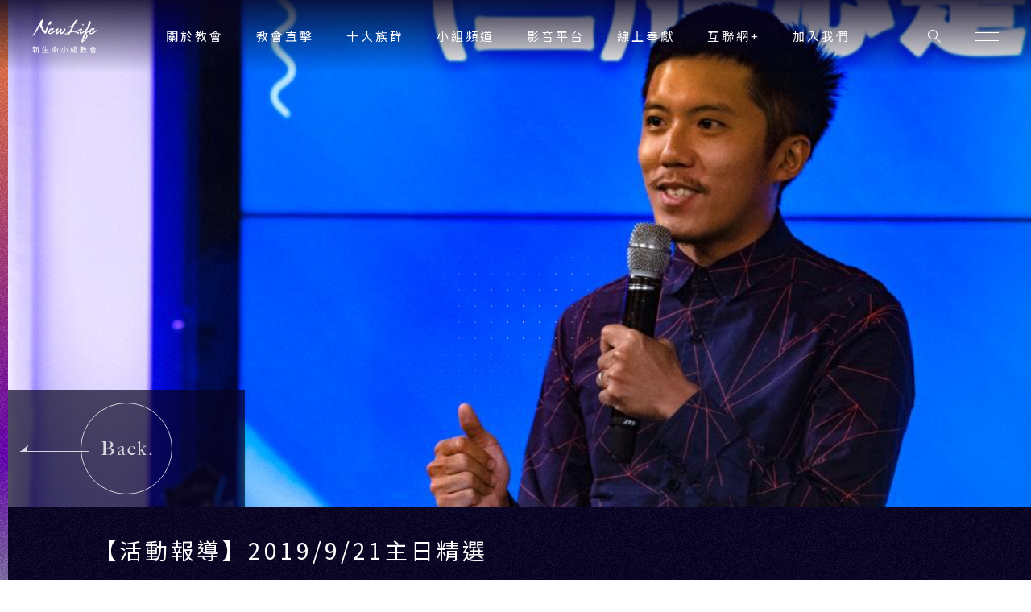

--- FILE ---
content_type: text/html; charset=UTF-8
request_url: https://www.newlife.org.tw/news/%E3%80%90%E6%B4%BB%E5%8B%95%E5%A0%B1%E5%B0%8E%E3%80%912019-9-21%E4%B8%BB%E6%97%A5%E7%B2%BE%E9%81%B8/
body_size: 15558
content:
<!DOCTYPE html>
<!--[if lt IE 7]><html class="no-js no-svg ie ie6 lt-ie9 lt-ie8 lt-ie7"lang="zh-TW"> <![endif]-->
<!--[if IE 7]><html class="no-js no-svg ie ie7 lt-ie9 lt-ie8"lang="zh-TW"> <![endif]-->
<!--[if IE 8]><html class="no-js no-svg ie ie8 lt-ie9"lang="zh-TW"> <![endif]-->
<!--[if gt IE 8]><!-->
<html class="no-js no-svg -lang-zh" lang="zh-TW">
<!--<![endif]-->
<head>    <meta charset="UTF-8"/>
    <meta name="description" content="「信就是所望之事的實底，是未見之事的確據。」（希伯來書11:1）">
    <title>【活動報導】2019/9/21主日精選 | 新生命小組教會</title>
    <meta http-equiv="Content-Type" content="text/html; charset=UTF-8"/>
    <meta http-equiv="X-UA-Compatible" content="IE=edge">
    <meta http-equiv="x-dns-prefetch-control" content="on">
    <meta name="viewport" content="width=device-width, initial-scale=1">
    <meta name="apple-mobile-web-app-capable" content="yes"/>
    <meta name="format-detection" content="telephone=no">
    <meta name="theme-color" content="#006b93"/>
    <meta name="msapplication-navbutton-color" content="#006b93"/>
    <meta name="apple-mobile-web-app-status-bar-style" content="#006b93"/>    
    <link rel="profile" href="https://gmpg.org/xfn/11">
    
    <!-- SMO -->
    <meta property="og:locale" content="zh-TW"/>
    <meta property="og:type" content="website"/>
    <meta property="og:title" content="【活動報導】2019/9/21主日精選 | 新生命小組教會"/>
    <meta property="og:description" content="「信就是所望之事的實底，是未見之事的確據。」（希伯來書11:1）"/>
    <meta property="og:url" content="https://www.newlife.org.tw/news/%e3%80%90%e6%b4%bb%e5%8b%95%e5%a0%b1%e5%b0%8e%e3%80%912019-9-21%e4%b8%bb%e6%97%a5%e7%b2%be%e9%81%b8/"/>
    <meta property="og:site_name" content="新生命小組教會"/>
    <meta property="og:image:width" content="1200">
    <meta property="og:image:height" content="630">
    <meta property="og:image" content="https://www.newlife.org.tw/wp-content/uploads/2019/09/WhatsApp-Image-2019-09-23-at-10.18.41-AM.jpeg"/>
    <meta property="og:image:alt" content="「信就是所望之事的實底，是未見之事的確據。」（希伯來書11:1）"/>
    <meta name="twitter:card" content="summary_large_image"/>
    <meta name="twitter:description" content="「信就是所望之事的實底，是未見之事的確據。」（希伯來書11:1）"/>
    <meta name="twitter:title" content="【活動報導】2019/9/21主日精選 | 新生命小組教會"/>
    <meta name="twitter:image" content="https://www.newlife.org.tw/wp-content/uploads/2019/09/WhatsApp-Image-2019-09-23-at-10.18.41-AM.jpeg"/>
    <meta itemprop="name" content="【活動報導】2019/9/21主日精選 | 新生命小組教會">
    <meta itemprop="description" content="「信就是所望之事的實底，是未見之事的確據。」（希伯來書11:1）">
    <meta itemprop="image" content="https://www.newlife.org.tw/wp-content/uploads/2019/09/WhatsApp-Image-2019-09-23-at-10.18.41-AM.jpeg">
    <!-- SMO end -->

    <!-- favicon -->
    <link rel="shortcut icon" type="image/ico" href="https://www.newlife.org.tw/wp-content/themes/project-theme/src/img/ico/favicon.ico">
    <link rel="apple-touch-icon" sizes="57x57" href="https://www.newlife.org.tw/wp-content/themes/project-theme/src/img/ico/apple-icon-57x57.png">
    <link rel="apple-touch-icon" sizes="60x60" href="https://www.newlife.org.tw/wp-content/themes/project-theme/src/img/ico/apple-icon-60x60.png">
    <link rel="apple-touch-icon" sizes="72x72" href="https://www.newlife.org.tw/wp-content/themes/project-theme/src/img/ico/apple-icon-72x72.png">
    <link rel="apple-touch-icon" sizes="76x76" href="https://www.newlife.org.tw/wp-content/themes/project-theme/src/img/ico/apple-icon-76x76.png">
    <link rel="apple-touch-icon" sizes="114x114" href="https://www.newlife.org.tw/wp-content/themes/project-theme/src/img/ico/apple-icon-114x114.png">
    <link rel="apple-touch-icon" sizes="120x120" href="https://www.newlife.org.tw/wp-content/themes/project-theme/src/img/ico/apple-icon-120x120.png">
    <link rel="apple-touch-icon" sizes="144x144" href="https://www.newlife.org.tw/wp-content/themes/project-theme/src/img/ico/apple-icon-144x144.png">
    <link rel="apple-touch-icon" sizes="152x152" href="https://www.newlife.org.tw/wp-content/themes/project-theme/src/img/ico/apple-icon-152x152.png">
    <link rel="apple-touch-icon" sizes="180x180" href="https://www.newlife.org.tw/wp-content/themes/project-theme/src/img/ico/apple-icon-180x180.png">
    <link rel="icon" type="image/png" sizes="192x192" href="https://www.newlife.org.tw/wp-content/themes/project-theme/src/img/ico/android-icon-192x192.png">
    <link rel="icon" type="image/png" sizes="32x32" href="https://www.newlife.org.tw/wp-content/themes/project-theme/src/img/ico/favicon-32x32.png">
    <link rel="icon" type="image/png" sizes="96x96" href="https://www.newlife.org.tw/wp-content/themes/project-theme/src/img/ico/favicon-96x96.png">
    <link rel="icon" type="image/png" sizes="16x16" href="https://www.newlife.org.tw/wp-content/themes/project-theme/src/img/ico/favicon-16x16.png">    <meta name="msapplication-TileColor" content="#ffffff">
    <meta name="msapplication-TileImage" content="https://www.newlife.org.tw/wp-content/themes/project-theme/src/img/ico/ms-icon-144x144.png">    <style>@-webkit-keyframes blur-text {
  0% {
    -webkit-filter: blur(0px);
            filter: blur(0px); }
  100% {
    -webkit-filter: blur(4px);
            filter: blur(4px); } }@keyframes blur-text {
  0% {
    -webkit-filter: blur(0px);
            filter: blur(0px); }
  100% {
    -webkit-filter: blur(4px);
            filter: blur(4px); } }@-webkit-keyframes opacity-text {
  0% {
    opacity: 1; }
  100% {
    opacity: 0.3; } }@keyframes opacity-text {
  0% {
    opacity: 1; }
  100% {
    opacity: 0.3; } }@-webkit-keyframes movePosition {
  0% {
    opacity: 0;
    -webkit-transform: translateY(20px);
            transform: translateY(20px); }
  100% {
    opacity: 1;
    -webkit-transform: none;
            transform: none; } }@keyframes movePosition {
  0% {
    opacity: 0;
    -webkit-transform: translateY(20px);
            transform: translateY(20px); }
  100% {
    opacity: 1;
    -webkit-transform: none;
            transform: none; } }body.-loading #centerGroup{-webkit-filter:blur(.2px);filter:blur(.2px);opacity:1}body.-loading #popup-alarm,body.-loading #popup-alarm-remove-back,body.-loading #popup-alarm-close{opacity:0}body.-loading #wrapper,body.-loading #globalBackground{opacity:0}body.-loading *{pointer-events:none!important}body.-loading #loadingShape{opacity:1;pointer-events:auto!important}body.-loading #centerLogo svg,body.-loading #textGroup svg{will-change:filter}.-ie body.-loading #centerLogo svg,.-ie body.-loading #textGroup svg{will-change:opacity}body.-loading #centerLogo svg:nth-child(1),
  body.-loading #textGroup svg:nth-child(1) {-webkit-filter:blur(0);filter:blur(0);-webkit-animation:blur-text 1.5s 0s infinite linear alternate;animation:blur-text 1.5s 0s infinite linear alternate}.-ie body.-loading #centerLogo svg:nth-child(1), .-ie
    body.-loading #textGroup svg:nth-child(1) {-webkit-animation:opacity-text 1.5s 0s infinite linear alternate;animation:opacity-text 1.5s 0s infinite linear alternate}body.-loading #centerLogo svg:nth-child(2),
  body.-loading #textGroup svg:nth-child(2) {-webkit-filter:blur(0);filter:blur(0);-webkit-animation:blur-text 1.5s .16667s infinite linear alternate;animation:blur-text 1.5s .16667s infinite linear alternate}.-ie body.-loading #centerLogo svg:nth-child(2), .-ie
    body.-loading #textGroup svg:nth-child(2) {-webkit-animation:opacity-text 1.5s .16667s infinite linear alternate;animation:opacity-text 1.5s .16667s infinite linear alternate}body.-loading #centerLogo svg:nth-child(3),
  body.-loading #textGroup svg:nth-child(3) {-webkit-filter:blur(0);filter:blur(0);-webkit-animation:blur-text 1.5s .33333s infinite linear alternate;animation:blur-text 1.5s .33333s infinite linear alternate}.-ie body.-loading #centerLogo svg:nth-child(3), .-ie
    body.-loading #textGroup svg:nth-child(3) {-webkit-animation:opacity-text 1.5s .33333s infinite linear alternate;animation:opacity-text 1.5s .33333s infinite linear alternate}body.-loading #centerLogo svg:nth-child(4),
  body.-loading #textGroup svg:nth-child(4) {-webkit-filter:blur(0);filter:blur(0);-webkit-animation:blur-text 1.5s .5s infinite linear alternate;animation:blur-text 1.5s .5s infinite linear alternate}.-ie body.-loading #centerLogo svg:nth-child(4), .-ie
    body.-loading #textGroup svg:nth-child(4) {-webkit-animation:opacity-text 1.5s .5s infinite linear alternate;animation:opacity-text 1.5s .5s infinite linear alternate}body.-loading #centerLogo svg:nth-child(5),
  body.-loading #textGroup svg:nth-child(5) {-webkit-filter:blur(0);filter:blur(0);-webkit-animation:blur-text 1.5s .66667s infinite linear alternate;animation:blur-text 1.5s .66667s infinite linear alternate}.-ie body.-loading #centerLogo svg:nth-child(5), .-ie
    body.-loading #textGroup svg:nth-child(5) {-webkit-animation:opacity-text 1.5s .66667s infinite linear alternate;animation:opacity-text 1.5s .66667s infinite linear alternate}body.-loading #centerLogo svg:nth-child(6),
  body.-loading #textGroup svg:nth-child(6) {-webkit-filter:blur(0);filter:blur(0);-webkit-animation:blur-text 1.5s .83333s infinite linear alternate;animation:blur-text 1.5s .83333s infinite linear alternate}.-ie body.-loading #centerLogo svg:nth-child(6), .-ie
    body.-loading #textGroup svg:nth-child(6) {-webkit-animation:opacity-text 1.5s .83333s infinite linear alternate;animation:opacity-text 1.5s .83333s infinite linear alternate}body.-loading #centerLogo svg:nth-child(7),
  body.-loading #textGroup svg:nth-child(7) {-webkit-filter:blur(0);filter:blur(0);-webkit-animation:blur-text 1.5s 1s infinite linear alternate;animation:blur-text 1.5s 1s infinite linear alternate}.-ie body.-loading #centerLogo svg:nth-child(7), .-ie
    body.-loading #textGroup svg:nth-child(7) {-webkit-animation:opacity-text 1.5s 1s infinite linear alternate;animation:opacity-text 1.5s 1s infinite linear alternate}#centerLogo,#textGroup{position:relative;margin:auto;display:block;pointer-events:none;-webkit-animation:movePosition .8s ease forwards;animation:movePosition .8s ease forwards;opacity:0;-webkit-transform:translateY(20px);transform:translateY(20px)}#centerLogo svg,#textGroup svg{display:inline-block;-webkit-filter:blur(0);filter:blur(0)}#popup-alarm,#popup-alarm-remove-back,#popup-alarm-close{-webkit-transition:opacity 1s 2.2s ease;transition:opacity 1s 2.2s ease}#textGroup{width:140px;height:20px}#centerLogo{width:136px;height:60px;margin-bottom:5px}#centerLogo svg:first-child{margin-right:-8px}#centerLogo svg:nth-child(2) {margin-right:-8px}#centerLogo svg:nth-child(3) {margin-right:-8px}#centerGroup{position:absolute;top:50%;left:50%;-webkit-transform:translate(-50%,-50%);transform:translate(-50%,-50%);display:table;-webkit-transition:opacity 1.1s cubic-bezier(.645,.045,.355,1) , -webkit-filter 1.1s cubic-bezier(.645,.045,.355,1);transition:opacity 1.1s cubic-bezier(.645,.045,.355,1) , -webkit-filter 1.1s cubic-bezier(.645,.045,.355,1);transition:filter 1.1s cubic-bezier(.645,.045,.355,1) , opacity 1.1s cubic-bezier(.645,.045,.355,1);transition:filter 1.1s cubic-bezier(.645,.045,.355,1) , opacity 1.1s cubic-bezier(.645,.045,.355,1) , -webkit-filter 1.1s cubic-bezier(.645,.045,.355,1);-webkit-filter:blur(10px);filter:blur(10px);opacity:0}.-ie #centerGroup{-webkit-filter:none;filter:none}body.-loading #loadingShape{background-position:0% 50%}#loadingShape{position:fixed;width:100vw;height:100%;top:0;left:0;z-index:100000;pointer-events:none;background-image:linear-gradient(45deg,#001a8b,#060024 40%,#0d0030 75%,#cc2b5e);pointer-events:none;background-size:400% 400%;background-position:100% 50%;opacity:0;-webkit-transition:opacity 1.1s 1.1s cubic-bezier(.645,.045,.355,1);transition:opacity 1.1s 1.1s cubic-bezier(.645,.045,.355,1);-webkit-transition:opacity .6s .9s ease , background-position 1.1s cubic-bezier(.645,.045,.355,1);transition:opacity .6s .9s ease , background-position 1.1s cubic-bezier(.645,.045,.355,1)}</style>    <link rel="stylesheet" type="text/css" href="//fonts.googleapis.com/css?family=Noto+Sans+TC:300,400,700&amp;subset=chinese-traditional">

    <!-- Google tag (gtag.js) -->
    <script async src="https://www.googletagmanager.com/gtag/js?id=G-T9969XBP58"></script>
    <script>window.dataLayer=window.dataLayer||[];function gtag(){dataLayer.push(arguments);}gtag('js',new Date());gtag('config','G-T9969XBP58');</script>    <link rel="stylesheet" type="text/css" href="https://www.newlife.org.tw/wp-content/themes/project-theme/src/style/single-news.css?v=1769447564"></head>
<body class="news-template-default single single-news postid-7185 -loading" id="ministryadminNews"><div id="loadingShape">
  <div id="centerGroup">
    <div id="centerLogo">
    <svg width="40" height="60" viewBox="0 0 40 60" xmlns="http://www.w3.org/2000/svg"><path d="M16.5052417 16.3628866C16.5594613 12.5204982 19.3958052 10.6590925 21.7143987 9c.2422645.04121193.4842156.08211166.7258533.12145032.1197219 2.01626258-.1109465 5.49648548-.8477691 7.48277578-.2168784.5847724-.7819533 1.1707936-.8480824 2.0506059-.4431592 5.9594954 2.8965182 11.3982218 6.178215 13.8781186h.1225425c.4939313-1.8879436 1.7861131-2.7355982 1.6952248-4.7059657.5468972-.0274746.6525158-.0867948.969058-.241964-.1529432-.5457459-.4660379-1.3353291 0-1.8098907.3641803-.1620378.7264801-.3218902 1.0900336-.4826792.340988-1.2719501.3416149-3.0493708.6058179-4.4664994.0805459-.0396508.1607784-.0796139.2425779-.1189526.5133626.2585112.2096701.2937911.7267936.1189526v-1.4464764c1.8343779-.9625484 1.1611772-2.5698138 2.1791269-4.3450491 1.1323436-.8848077 2.2628069-1.7696154 3.391703-2.6544231.2037153.0796139.4055502.1611012.6064448.2416518.1178415 1.3112887.5497179 6.1205965-.484529 6.8783341-.5428229.3986942-.6938856-.1451784-1.2110091 0-.8502763.2388419-.4174597.9806567-1.3316713.4823669-.0811727-.3218901-.1617186-.6440925-.2425779-.9656705-.0811727.081175-.1617186.1623501-.2428913.2410274-.7822668.4246078-1.8726137 2.2126437-1.8162003 3.3796907.0805459.5226423.1610918 1.0446601.2416377 1.5688634-.5249586 1.1261473-1.0499173 2.2526068-1.5745626 3.3787541-1.139552 2.9435312-1.4560943 7.0697199-3.1497519 9.6535832-1.6770471-.0028099-2.7695879.5700984-3.7549432.4829914-.0404296-.8851199-.0811727-1.7702399-.1219157-2.6553598-.506781.1938834-.4237279.1192648-1.0900336 0-.2018349-.4417794-.4042965-.8844955-.6055046-1.3272116-.7509259.0624423-.7935494-.2990987-1.6952247-.1198893-.102171-.7624207-.1237962-.9141556-.969058-.9653583.3453758-1.6010211-.2905294-3.0734111-1.3338651-3.9816347.3406747-.3490526.5284061-.3028453.7271069-.8451569-.7587611-.6659473-1.3971736-1.4033912-2.4229584-1.8105151.085247-1.3103522-.0971566-2.9800599-.9687447-3.9825714-.1209755.0799262-.2435181.1601645-.3638668.2404029-.1560773 1.311601-1.3655194 2.8529898-2.1791269 3.6207181-.3463161-.1570424-.073651-.182956-.4848425-.1198892-.3644937.5626053-.7274203 1.1258351-1.0903469 1.6896893.3792238.1089618.4183998.0265379.7258532.2410273-.4127585 1.4318025-1.523477 2.961015-2.301356 3.7406074-.443786-.2572624-.291783-.2694386-.84714229-.2410274-.04105647.0799262-.08117272.1611012-.12191578.2410274.16203207.3624777.32281037.7237065.48452897 1.0864964-1.16901238.6056906-.97657977.7012273-.84808243 1.5688634-.70109404.0227915-.89979482.0908536-1.21194934.4811181.55912015 0 .36637414-.112084.72742033.1217625-.27109805.7827146-2.8241209 3.4137219-3.51330543 3.9813226.26232262.4255444.18679126.1102107.24257791.6047539-.20183485.3206413-.40304289.6434681-.60519115.9647339h-.12160237c-.12128895-.1998155-.24289132-.4024408-.36292664-.6041295-.28770869.4798693-.12943757.6846801 0 1.3281482-.20277508.0402753-.40398312.0802384-.60644479.1214503-.07835204-.4386573-.04857826-.3652876-.24132428-.6028806-.27736622.7031006-1.52911839 1.8542248-2.30198291 2.0502937-.16171861-.1205137-.32312381-.2416518-.4842156-.3609166.04011624-.1208259.07991908-.2413396.12097555-.3634144 2.00424516-2.4917609 4.14827036-5.2576436 5.81434812-7.7222421.93834402-1.3899661.46227703-3.2507473 1.69585154-4.3450491.3344065.1614134.03572853.0755552.36324005.1208259.80232488-4.0703028 3.91352764-6.7200428 5.20853014-10.4981156.4704257.2226069.7888483.3649754 1.3332383.2413396.1610918-.3621655.3231238-.7252676.484529-1.0864964-.3983417-.1982544-.3867456-.2457106-.6058179-.6038173.1610918-.5220178.3246908-1.0446601.4851558-1.5676145h.6051911z" fill="#FFF" fill-rule="evenodd"></path>
    </svg><svg width="40" height="60" viewBox="0 0 40 60" xmlns="http://www.w3.org/2000/svg"><path d="M38.4542978 28.9132115c.6984463 3.0292767-4.7141176 8.5424289-6.4701841 9.5546911-1.5128264.8708271-3.6647107.0043808-4.2743902-1.0886121-.5790376-1.1205288.0574931-3.4213523-.4880595-4.3541355v.2425049c-1.0778375 1.119903-5.099195 6.8251817-7.2036948 5.804158-.4343572-.1711614-.5145948-.2134042-.7316154-.6039153-1.4136351-2.5489606.5439731-5.244363 1.3419267-7.1359008-.0401189-.0397395-.0811853-.079479-.1219359-.1207831-1.2446307.6633681-1.8811614 1.663114-2.9302523 2.4178516-1.7153159 1.2372441-9.55080296 8.1368983-12.57677178 3.8722549-.32347761-.4571607-1.58611435-1.5316919-1.70899794-2.5411379 1.05793607-2.589326 2.53727754-5.6786814 4.76181793-7.1349621 1.08352365-.7106175 2.26623869-.639587 3.29700769-1.2090823 1.2910674-.0281618 2.2245404.1301704 3.1734923.3623492.203753.2428178.407506.484071.611259.72595-.182588 3.0067473-7.03279509 5.362017-8.91237694 7.3768412-.29094031.5394559-.24197641 1.0942444 0 1.5733089 6.48281994.1041988 9.18309984-4.6539028 13.18518764-6.7744904 1.4161623-.7475408 2.0845984-2.8828351 4.0298867-3.0233315.2454512.1620871.4886912.3235484.732563.484071.4719488 3.9786441-2.4004945 4.9999807-2.9299364 8.4670178h.3645441c3.2556253-1.3430075 5.4511033-5.2193302 7.2055903-8.103417h.6112589c1.088578.4152309 1.6878329 1.4281189 1.7077344 2.9019226-.8554467 1.2682221-1.9244391 3.5749909-1.4660739 5.4433734h.1241472c2.031212-.2928833 5.503542-3.3866194 5.7385687-5.2018073.1273061-.9790938-.6333717-1.8533629-.4886913-2.9006709.1623706-.2021396.3256889-.404592.4886913-.6064186h1.5867462c.4362525.4828193 1.1770289.8448556 1.3425584 1.5723702zm-26.6167742-.4834452c-2.24728494 1.0347917-3.20508194 1.3354977-4.39569437 3.3863065.0407506.1198443.0808694.2428177.12288358.362975 1.86283935-.8705142 3.46980289-2.1731564 4.88249029-3.5070896-.0808694-.0810435-.1617389-.1614612-.2429242-.2421919h-.3667553z" fill="#FFF" fill-rule="evenodd"></path>
    </svg><svg width="40" height="60" viewBox="0 0 40 60" xmlns="http://www.w3.org/2000/svg"><path d="M12.4951162 37.2299508c-1.0898326 1.9618624-3.04387577 1.9507963-5.2923169 1.4651523.59004075-1.2498375 3.6283149-1.3990719 4.9313215-1.9533256h.3609954v.4881733zm18.0432344-26.8852609h.2399375c-.1288381 2.1797065-1.8955371 4.3913467-3.3662821 5.2541868.6028001-2.1718022 1.8491678-3.7687993 3.1263446-5.2541868zm3.9693933 25.5396225c-3.7764475-3.7978874-10.6145093-1.2811388-15.2757068-2.4433961h-.2411822c.426348-2.9053269 2.6716771-4.9541372 3.7288334-7.455077.76058-2.0358472 1.5236495-4.0732753 2.2851631-6.1094387.6952273-1.2375067 3.956634-2.5663879 4.6916953-3.9094969.7724056-1.4148806 2.9349548-3.9977096 1.6829854-6.11133567-.3049789-.50651145-.6849576-.7904361-1.4421143-.85556803-6.9843273 3.6546603-5.336819 14.3707605-15.3976983 14.1759971-.4727173.3351449-.9426337.6582751-1.2027994 1.2213818-.0401451.2444028-.0799791.4891219-.1188795.7344732v.1223595c.4468874.371505.696161.8795973 1.4418032.6092682.3756219-.2462999.2598544-.0569114.3613066-.6092682 2.0931508.4891219 3.7138957-1.701967 5.5338104-2.3226174-1.1215754 2.5989539-4.931944 10.7572029-6.7369209 12.0980987-1.0095423.7509143-2.2979224.5871359-3.6083979.9776113C8.75725791 36.440147 7.18257111 37.4174422 6 38.2075621c.39958456 2.5983216 4.060887 3.1158991 6.4951162 2.3216689 1.5295624-.4998717 3.5337092-2.1085673 4.3316335-3.4210074.315871-.5226363.5819495-1.3187635 1.0814302-1.589725 2.7855774-1.5106815 10.5780986-.1852783 12.8701082 1.0993385.9021772.5068276 1.2127578 1.2773447 2.6467808 1.832547.9143142-.4293649 1.1402475-1.172691 1.082675-2.5660717z" fill="#FFF" fill-rule="evenodd"></path>
    </svg><svg width="40" height="60" viewBox="0 0 40 60" xmlns="http://www.w3.org/2000/svg"><path transform="translate(-10,0)" d="M19.7660301 21.5806452c.2327902-.2001872.4655803-.398515.6986717-.5983922.0382462-.5584167.077396-1.1186928.1159434-1.6777292-.2719399-.3185641-.5432775-.6386775-.8146151-.9578613-.2710365-.0402854-.544181-.0790213-.8149163-.120856-.2327902.120856-.4658815.2410922-.6989729.3607086-.2457397.662229-.2111072 1.4573995-.1156422 2.2761214.500514.376513.7703458.6585103 1.6295314.7180087" fill="#FFF" fill-rule="evenodd"></path><path d="M18.0268437 43.7327215c-1.1129746 3.4782125-3.5705992 6.8417068-6.2505698 9.0865439h-.1191029c.4014669-2.5074974 1.6046239-4.5059729 2.4025822-6.4223278.9745913-2.3388683 1.2311445-5.7177211 2.7648664-7.3902219 1.6092885.6701287 1.8129763 2.8156062 1.2022241 4.7260058M31.6092385 28.467077h.3604184l.2397607.1213002v.1216137c-1.5713497 1.1374635-2.9498958 2.9908175-5.0474128 3.5130039.7503793-2.4639297 2.2439856-2.7485307 4.4472337-3.7559178m6.7297802 1.6960086c-3.8706887 2.0727601-6.0534126 6.6248083-12.378305 6.5426878-.0814751-.2034208-.1607734-.4046474-.2413156-.6058741.0805422-.3651543.1598405-.7268608.2413156-1.0913883 1.8701953-.8027126 8.5144577-5.1008767 8.8932236-7.0247541-.0799202-.2024804-.1598405-.4052743-.2400717-.6074413-2.4072468-1.5276928-6.6971279-.3200193-8.0532838 1.454662-.5594416.7299952-.7988913 1.7019639-1.5632644 2.1790153-2.2909427 1.4380498-4.0774861 3.0118179-6.4893975 3.8781582h-.1206578c.9612195-4.4799576 3.9810843-8.2775625 5.8913952-11.872687.3918268-.740652 2.1985836-3.5336908 1.4407408-3.876591-.1150602-.5268879.5566428-.3657812.7211479-.6071278 1.0430055-1.5211107.4076864-4.9773825-.3613514-6.0568601-.199956-.04012-.401156-.08024-.5995571-.1200465-3.6044953 2.761695-3.9757978 10.7179844-6.6103663 14.6588301-1.7902751 2.6745595-5.0862845 5.151967-7.6937984 7.0260079-.8467811.6080681-1.873927.7798317-2.52417284 1.5747084-.32030283.04012-.64153858.0814937-.96121946.1203599-.31750407-2.3692717 2.5375447-4.4182105 1.80209213-7.1463678-.35544284-.8983109-.98734124-1.2581368-1.92212795-1.5747084-2.14385214 1.4289601-4.75571959 2.7428888-6.49126337 4.6031385-.08054217.4444539-.16015141.8885944-.24007163 1.3330483.07992022.1617336.15952946.3219.24007163.4858276h.48076522c1.70258058-1.2854058 2.58792248-2.1238503 4.68730539-3.0290569.08054217.0394931.16046239.0796131.24007164.1200465-.57623412 2.4184813-2.23341255 4.3420452-1.32101594 7.3892815.2534435.5488285.54980136.7140099 1.0809443.9685209 2.59973948-.0855683 8.37825128-4.503152 9.61685928-6.1765931.1993341-.1617336.3996011-.324094.5998681-.4848873.3156382 1.3631383-1.7411413 4.3815384-3.0040052 4.8451119.1725904.5400523.353577.6506956.8399397.8478476-.9201709 1.9799827-1.8422077 3.9577713-2.7633116 5.937754-.8418055 2.4617356-1.68330016 4.9269191-2.52355089 7.3883412-.66517258 1.7210836-.63594105 3.8646805.84025073 4.7256924 2.56117876-1.8796827 11.96439906-10.036572 10.81752836-14.6578898-.3862292-1.5618574-1.6123982-2.4915121-2.4032041-3.6352444 1.2071996-1.6583961 3.9359931-3.2152386 5.6491468-4.118878-.3374064.7017858-.6950261.830922-.7205259 1.9376686 1.0047558 1.1111349 1.3365646 2.8046359 2.8833474 3.2700902 4.4885933 1.352168 12.3891891-4.8570226 12.5014506-8.4784758-.0802312-.0407468-.1607734-.0808668-.2416265-.1219271" fill="#FFF" fill-rule="evenodd"></path></svg>
    </div>
    <div id="textGroup">
      <div id="textInner">
        <svg width="20" height="20" viewBox="0 0 20 20"><path d="M5.52 12.71a12.09 12.09 0 0 1-1.54 3c-.18-.13-.56-.42-.78-.54a8.25 8.25 0 0 0 1.41-2.7zm1.85-1.05v5.2h-1.1v-5.2h-3v-1h3V9.12H3.21v-.94h4.14a20.11 20.11 0 0 0 .81-2.37l1 .21c-.27.72-.55 1.53-.84 2.16h1.91v.94H7.37v1.58h2.71v1zM10 5.72H3.45v-.93h2.94c-.19-.45-.45-1-.66-1.37l1.08-.28a10.28 10.28 0 0 1 .84 1.65H10zm-5 2.4A11.36 11.36 0 0 0 4.43 6l.88-.21a7.57 7.57 0 0 1 .62 2zm3.81 4.24a15.72 15.72 0 0 1 1.26 2.36l-.8.45A15.64 15.64 0 0 0 8 12.77zm8-3.07h-1.66v7.56h-1.08V9.29H12v.52c0 2.15-.2 5.09-1.56 7a3.74 3.74 0 0 0-.86-.68C10.86 14.37 11 11.81 11 9.81V4.65a23.82 23.82 0 0 0 4.67-1.17l.9.83A24.69 24.69 0 0 1 12 5.39v2.85h4.8z" fill="#fff"></path>
        </svg><svg width="20" height="20" viewBox="0 0 20 20"><path d="M16.66 15.53v1.08H3.37v-1.08h6.08v-3.81H5v-1.08h4.45V7.37H5.92a12.67 12.67 0 0 1-1.57 2.44 6.53 6.53 0 0 0-1-.66 13.74 13.74 0 0 0 2.77-5.52l1.12.24a20 20 0 0 1-.84 2.4h3V3.39h1.13v2.88H16v1.1h-5.42v3.27h4.82v1.08h-4.82v3.81z" fill="#fff"></path>
        </svg><svg width="20" height="20" viewBox="0 0 20 20"><path d="M10.94 3.7a2.1 2.1 0 0 1-.26.33 13.63 13.63 0 0 0 6.26 3.6 5.24 5.24 0 0 0-.81 1 14.28 14.28 0 0 1-3.23-1.46v1H7v-.93a15.74 15.74 0 0 1-3.31 1.52 5 5 0 0 0-.63-1.08 13.47 13.47 0 0 0 7-4.62zM9 14.52H5.48v1.25h-1V9.42H9zM5.48 10.4v3.12H8V10.4zm7.41-3.23A12.91 12.91 0 0 1 10 4.78a14.53 14.53 0 0 1-3 2.39zm2.73 6.44c0 .59-.12.91-.54 1.08a6.3 6.3 0 0 1-2.27.2 3.93 3.93 0 0 0-.33-1h1.77c.21 0 .29-.07.29-.27v-3.2h-2.88v6.52h-1.1V9.4h5.06z" fill="#fff"></path>
        </svg><svg width="20" height="20" viewBox="0 0 20 20"><path d="M6.74 7A16.8 16.8 0 0 1 4 13.49a6.34 6.34 0 0 0-1-.58 14.16 14.16 0 0 0 2.51-6.17zm3.87-3.71v11.9c0 .82-.23 1.15-.75 1.35a10.29 10.29 0 0 1-2.86.19 5 5 0 0 0-.46-1.15H9c.29 0 .43-.1.43-.4V3.26zm3.45 3.38a23.47 23.47 0 0 1 3 6.61l-1.17.5A25.59 25.59 0 0 0 13 7z" fill="#fff"></path>
        </svg><svg width="20" height="20" viewBox="0 0 20 20"><path d="M8.13 12.37c-.05-.24-.11-.55-.2-.9-3.55.54-4 .65-4.33.81a9.22 9.22 0 0 0-.35-1 3 3 0 0 0 1.14-1 15.82 15.82 0 0 0 1.37-1.76 9.13 9.13 0 0 0-2.27.39 6.54 6.54 0 0 0-.33-1c.26-.06.53-.36.86-.82a20.32 20.32 0 0 0 2.1-3.8l1 .44a25.4 25.4 0 0 1-2.45 4l1.76-.15c.4-.64.82-1.31 1.16-2l1 .58A28.34 28.34 0 0 1 5 11l2.66-.34c-.15-.5-.34-1-.48-1.4L8.05 9a20.79 20.79 0 0 1 1 3.11zm-3.3.71a23.06 23.06 0 0 1-.75 3.63 5.43 5.43 0 0 0-.92-.35 16.41 16.41 0 0 0 .72-3.44zm1.71-.2A31 31 0 0 1 7 16.09l-1 .18A26.58 26.58 0 0 0 5.65 13zm1.6-.39a16.37 16.37 0 0 1 .8 2.51l-.89.3a18.9 18.9 0 0 0-.73-2.58zm8.7 3.21v1H8.55v-1h1.31V4.09h6V15.7zM10.9 5.11V7.9h3.87V5.11zm3.87 3.8H10.9v2.86h3.87zM10.9 15.7h3.87v-2.92H10.9z" fill="#fff"></path>
        </svg><svg width="20" height="20" viewBox="0 0 20 20"><path d="M15.9 7a17.21 17.21 0 0 1-1.84 6A7.46 7.46 0 0 0 17 15.86a3.72 3.72 0 0 0-.78.94 8 8 0 0 1-2.83-2.8 10.24 10.24 0 0 1-3.49 2.88 5.42 5.42 0 0 0-.68-1 8.36 8.36 0 0 0 3.57-3 20.3 20.3 0 0 1-1.37-4.18 10 10 0 0 1-1 1.77 5.38 5.38 0 0 0-.81-.7 11.89 11.89 0 0 1-2.26 2v.6l2.94-.37v1c-1 .14-2 .27-3 .42v2.3c0 .57-.12.84-.54 1a6 6 0 0 1-2 .17 4.31 4.31 0 0 0-.36-1h1.58c.2 0 .25-.06.25-.23v-2.17c-1.11.15-2.13.3-3 .4l-.14-1 3.12-.37v-1A9.37 9.37 0 0 0 8 10.13H5.65a15.59 15.59 0 0 1-1.81 1.23A10.47 10.47 0 0 0 3 10.5a12.45 12.45 0 0 0 3.31-2.37H3.15v-1h2.59V5.66h-2v-1h2V3.12h1V4.7h1.58v.91a15.14 15.14 0 0 0 1.07-2.13l1 .3a16.35 16.35 0 0 1-1.85 3.36h1.82v1H7.75c-.34.38-.69.75-1.06 1.1h2.19l.2-.06.53.39A16 16 0 0 0 12 3.12l1.11.18a25.34 25.34 0 0 1-.6 2.6h4.38V7zm-9.12.19h.45a14.2 14.2 0 0 0 1.06-1.53H6.78zm6.67 4.55A17 17 0 0 0 14.75 7h-2.62a21 21 0 0 0 1.32 4.69z" fill="#fff"></path>
        </svg><svg width="20" height="20" viewBox="0 0 20 20"><path d="M10.82 3.5a2.55 2.55 0 0 0-.21.28 14.55 14.55 0 0 0 6.33 3.12 4.58 4.58 0 0 0-.71.86 18.53 18.53 0 0 1-3.67-1.5v.46H7.37v-.4a20.72 20.72 0 0 1-3.68 1.53A6.46 6.46 0 0 0 3.06 7c2.72-.72 5.37-2 6.78-3.85zm-5.9 4h10v3.78h-10zm.87 4.48h8.43v4.88H13.1v-.45H6.89v.49h-1.1zm.09-1.47h3.54V8.24H5.88zm1.7-2.11a6.26 6.26 0 0 1 .9 1.7l-.86.31a6.16 6.16 0 0 0-.84-1.75zm-.69 4.34v1h6.21v-1zm6.21 2.83v-1H6.89v1zM12 5.91a12.7 12.7 0 0 1-2-1.5 11 11 0 0 1-1.93 1.5zm2 2.33h-3.63v2.23h3.57zm-2.61 1.9a12.05 12.05 0 0 0 .82-1.8l.95.3a16.79 16.79 0 0 1-1 1.77z" fill="#fff"></path></svg>
      </div>
    </div>
  </div>
</div>
<div id="globalBackground">
  <div class="m-curtain">
    <div class="m-curtain__sector"></div>
    <div class="m-curtain__sector"></div>
    <div class="m-curtain__sector"></div>
    <div class="m-curtain__sector"></div>
  </div>
  <canvas id="gradient"></canvas>  <canvas id="smoke"></canvas>  <canvas id="godLight"></canvas></div>    <div id="wrapper"><div id="aboveBackground">
	<canvas id="backgroundDots"></canvas>
	<div class="a-dot">
		<div class="a-dot__inner">
			<div class="a-dot__inner-inner"></div>
		</div>
	</div></div>	<transition name="drop-menu">
		<div class="m-desktop-drop-menu -latest" v-if="isLg && isDropMenu === 'latest' ">
			<ul class="m-desktop-drop-menu__ul"><li><a class="m-sitemap__link" href="https://www.newlife.org.tw/latest/">最新消息</a></li>
<li><a class="m-sitemap__link" href="https://www.newlife.org.tw/live-2/">Live直播</a></li>
<li><a class="m-sitemap__link" href="https://www.newlife.org.tw/lords-day/">主日資訊</a></li>
<li><a class="m-sitemap__link" href="https://www.newlife.org.tw/event/">活動公告</a></li>			</ul>
		</div>
	</transition>
	<transition name="drop-menu">
		<div class="m-desktop-drop-menu -about" v-if="isLg && isDropMenu === 'about'  ">
			<ul class="m-desktop-drop-menu__ul">
				<li>
					<a class="m-sitemap__link" href="https://www.newlife.org.tw/about-church/">教會介紹</a>
				</li>
				<li>
					<a class="m-sitemap__link" href="https://www.newlife.org.tw/chronicle/">教會大事記</a>
				</li>
		<li>
			<a class="m-sitemap__link" href="https://www.newlife.org.tw/news/awards/">
				歷年得獎紀錄
			</a>
		</li>
		<li>
			<a class="m-sitemap__link" href="https://www.newlife.org.tw/news/consultant/">
				法律財務顧問
			</a>
		</li>
				<li class="m-sitemap__sub-menu-location">
					<div class="m-sitemap__link -label">各地據點</div>
					<ul>							<li>
								<a class="m-sitemap__link-open" href="https://www.newlife.org.tw/location/taipei/">台北新生命小組教會</a>
							</li>							<li>
								<a class="m-sitemap__link-open" href="https://www.newlife.org.tw/location/taoyuan/">桃園新生命小組教會</a>
							</li>							<li>
								<a class="m-sitemap__link-open" href="https://www.newlife.org.tw/location/hualien/">花蓮福園新生命</a>
							</li>							<li>
								<a class="m-sitemap__link-open" href="https://www.newlife.org.tw/location/tainan/">台南新生命小組教會</a>
							</li>							<li>
								<a class="m-sitemap__link-open" href="https://www.newlife.org.tw/location/kaohsiung/">高雄新生命小組教會</a>
							</li>					</ul>
				</li>
			</ul>
		</div>
	</transition>
	<transition name="drop-menu">
		<div class="m-desktop-drop-menu -ministry" v-if="isLg && isDropMenu === 'ministry'  ">
			<ul class="m-desktop-drop-menu__ul"><li><a class="m-sitemap__link" href="https://www.newlife.org.tw/ministry/starland/">幼兒｜星星國</a></li><li><a class="m-sitemap__link" href="https://www.newlife.org.tw/ministry/kid-adventurers/">兒童｜冒險王</a></li><li><a class="m-sitemap__link" href="https://www.newlife.org.tw/ministry/talented-kids/">微少年｜小學霸</a></li><li><a class="m-sitemap__link" href="https://www.newlife.org.tw/ministry/young-infinity/">國中｜活力校園</a></li><li><a class="m-sitemap__link" href="https://www.newlife.org.tw/ministry/hi-school/">高中｜嗨School</a></li><li><a class="m-sitemap__link" href="https://www.newlife.org.tw/ministry/collegetone/">大學｜大學堂</a></li><li><a class="m-sitemap__link" href="https://www.newlife.org.tw/ministry/youngwalker/">社青｜漾窩客</a></li><li><a class="m-sitemap__link" href="https://www.newlife.org.tw/ministry/prolifefirm/">熟青｜大人事務所</a></li><li><a class="m-sitemap__link" href="https://www.newlife.org.tw/ministry/slasherparenting/">青壯｜斜槓爸媽</a></li><li><a class="m-sitemap__link" href="https://www.newlife.org.tw/ministry/aplus-life/">長青｜A+人生</a></li>			</ul>
		</div>
	</transition>
	<transition name="drop-menu">
		<div class="m-desktop-drop-menu -video" v-if="isLg && isDropMenu === 'video'  ">
			<ul class="m-desktop-drop-menu__ul"><li><a class="m-sitemap__link" href="https://www.newlife.org.tw/multi-media-2/">影音平台</a></li><li><a class="m-sitemap__link" href="https://www.newlife.org.tw/multi-media-2/church-pulpits/">教會講台</a></li><li><a class="m-sitemap__link" href="https://www.newlife.org.tw/multi-media-2/whats-in/">流行時尚</a></li><li><a class="m-sitemap__link" href="https://www.newlife.org.tw/multi-media-2/kingdom-conferences/">國度研習會</a></li><li><a class="m-sitemap__link" href="https://www.newlife.org.tw/multi-media-2/our-stories/">生命見證</a></li><li><a class="m-sitemap__link" href="https://www.newlife.org.tw/multi-media-2/series/">專題講座</a></li><li><a class="m-sitemap__link" href="https://www.newlife.org.tw/latest-news/">新聞動態</a></li>
<li><a class="m-sitemap__link" href="https://www.newlife.org.tw/newsletter/">教會週報</a></li>
<li><a class="m-sitemap__link" href="https://www.newlife.org.tw/album/">教會花絮</a></li>
<li><a class="m-sitemap__link" href="https://www.newlife.org.tw/music/">敬拜音樂</a></li>			</ul>
		</div>
	</transition>
	<transition name="drop-menu">
		<div class="m-desktop-drop-menu -latest" v-if="isLg && isDropMenu === 'donate'  ">
			<ul class="m-desktop-drop-menu__ul">
				<li>
					<a class="m-sitemap__link" href="https://www.newlife.org.tw/give/">線上奉獻</a>
				</li>
				<li>
					<a class="m-sitemap__link" href="https://www.newlife.org.tw/news/accountant/">會計師查核公開資訊</a>
				</li>
			</ul>
		</div>
	</transition>
	<transition name="site-map">
		<div class="a-remove-back" id="dropMenuRemoveBack" v-if="isDropMenu && isLg  " @click="choose().close('isDropMenu')"></div>
	</transition><header class="o-header -normal" role="navigation" :class="(isMenu? '-menu-active' : '-menu-inactive') + (isSearch ? ' -is-search' : ' -no-search') + ( (scrollTop > scrollDown ||  ( isHorizontal && !isXs ) ) && !isMenuHover && !isDropMenu ? ' -is-down' : ' -no-down') + (isDropMenu ? ' -is-drop' : ' -no-drop') + (isMenuHover?  ' -menu-hover' : ' -menu-no-hover')" @mouseover="isMenuHover=true" @mouseleave="isMenuHover=false">
	<div class="o-header__hover-bg" v-if="isLg"></div>
	<a class="o-header__logo" href="https://www.newlife.org.tw/" rel="home">
		<img src="https://www.newlife.org.tw/wp-content/themes/project-theme/src/img/logo.svg" class="a-img" alt="新生命小組教會">
	</a>
	<div class="o-header__gap"></div>		<div class="o-desktop-menu" v-if="isLg">
			<ul>
				<li><a @click="choose().toggle('isDropMenu','about')" class="o-desktop-menu__link-in-active" :class="isDropMenu === 'about' ? 'js-active' : 'js-inactive'">關於教會</a></li>
				<li><a @click="choose().toggle('isDropMenu','latest')" class="o-desktop-menu__link-in-active" :class="isDropMenu === 'latest' ? 'js-active' : 'js-inactive'">教會直擊</a></li>
				<li><a @click="choose().toggle('isDropMenu','ministry')" class="o-desktop-menu__link-active" :class="isDropMenu === 'ministry' ? 'js-active' : 'js-inactive'">十大族群</a></li>
				<li><a class="o-desktop-menu__link-in-active" href="https://www.newlife.org.tw/parish-channel/">小組頻道</a></li>
				<li><a @click="choose().toggle('isDropMenu','video')" class="o-desktop-menu__link-in-active" :class="isDropMenu === 'video' ? 'js-active' : 'js-inactive'">影音平台</a></li>
				<li><a @click="choose().toggle('isDropMenu','donate')" class="o-desktop-menu__link-in-active" :class="isDropMenu === 'donate' ? 'js-active' : 'js-inactive'">線上奉獻</a></li>
				<li><a class="o-desktop-menu__link-in-active" href="https://www.newlife.org.tw/cross/">互聯網+</a></li>
				<li><a class="o-desktop-menu__link-in-active" href="https://www.newlife.org.tw/join-the-lords-day/">加入我們</a></li>
			</ul>
		</div>	<div class="o-header__gap"></div>	<div class="m-search" :class="isSearch ? '-active' : '-inactive'">
		<a class="icon-search" @click="object().toggle('isSearch')"></a>
		<form role="search" method="get" action="https://www.newlife.org.tw/" class="m-search-form" id="headerSearch">
			<input type="search" value="" name="s" placeholder="">
			<button type="submit" class="m-search-form-submit">
				<div class="a-arrow"></div>
			</button>
		</form>
	</div>
	<div class="m-hamburger" @click="object().toggle('isMenu')">
		<div class="m-hamburger__box">
			<div class="m-hamburger__line"></div>
			<div class="m-hamburger__line"></div>
		</div>
	</div><transition name="fade">
    <div class="m-friend-link-popup" v-if="isFriend" :class="isFriend? '-active' : '-inactive'" id="friendPopup">

        <div class="a-close" @click="object().close('isFriend')"></div>
        <div id="friendPopupContainer">
            <div class="container m-friend-link-popup__container">
                <div class="row -block">
                    <div class="m-friend-link-popup__title">友站連結</div>
                    <div class="row m-friend-link-popup__link-container">                            <a class="m-friend-link-popup__link" target="_blank" rel="nofollow noopener noreferrer" href="https://www.facebook.com/yourcitynews/">
                                <img src='https://www.newlife.org.tw/wp-content/uploads/2019/05/citynews.png'>
                            </a>                            <a class="m-friend-link-popup__link" target="_blank" rel="nofollow noopener noreferrer" href="https://www.facebook.com/myjesusfashion/">
                                <img src='https://www.newlife.org.tw/wp-content/uploads/2019/05/jesusfashion.png'>
                            </a>                    </div>
                </div>
            </div>
        </div>
    </div>
</transition>
<transition name="site-map">
	<div id="removeFriend" class="a-remove-back" v-if="isFriend" @click="object().close('isFriend')"></div>
</transition><transition name="site-map">
	<div class="m-sitemap" v-if="isMenu" id="siteMap">
		<div class="m-sitemap__group-all">
			<div class="m-sitemap__bg -right"></div>
			<div class="m-sitemap__bg -left"></div>
			<div class="m-sitemap__copyright a-font-en" v-if="!isXs"><span>Copyright © 2018 New Life Church All rights reserved.</span></div>
			<div class="m-sitemap__attach-right" v-if="!isXs"><div class="m-social">    <div class="m-social__label a-font-en">Follow Us</div>    <ul>
        <li><a href="https://www.facebook.com/ournewlifechurch/" target="_blank" rel="noopener noreferer"><span class="icon-fb"></span></a></li>
        <li><a href="https://www.instagram.com/newlife.tpe/" target="_blank" rel="noopener noreferer"><span class="icon-ig"></span></a></li>
        <li><a href="https://www.youtube.com/channel/UChWquKFH5jYw3Oxu5oQ40aA" target="_blank" rel="noopener noreferer"><span class="icon-youtube"></span></a></li>
        <li><a href="https://line.me/ti/p/%40uec4098t#~" target="_blank" rel="noopener noreferer"><span class="icon-line"></span></a></li>
    </ul>
</div>
			</div>
			<template class="d-none" v-if="!isXs"><ul class="m-lang-transfer">    <li><a class="m-lang-transfer__link-active" href="https://www.newlife.org.tw/news/%e3%80%90%e6%b4%bb%e5%8b%95%e5%a0%b1%e5%b0%8e%e3%80%912019-9-21%e4%b8%bb%e6%97%a5%e7%b2%be%e9%81%b8/">繁</a></li>    <li><a class="m-lang-transfer__link" href="https://www.newlife.org.tw/en/">EN</a></li></ul>			</template>
            <div class="m-sitemap__big-title" v-if="isXs">
                <div class="a-font-en -blur"><span>Site Map</span></div>
                <div class="a-font-en"><span>Site Map</span></div>
                <div class="a-font-zh" v-if="zh">網站地圖</div>
			</div>
            <transition name="mobile-site-map">
                <div class="container" id="siteMapContainer" v-if="!isXs || !isSiteMap">
                    <div class="row -block">
                        <div class="m-sitemap__big-title" v-if="!isXs">
                            <div class="a-font-en -blur"><span>Site Map</span></div>
                            <div class="a-font-en"><span>Site Map</span></div>
                            <div class="a-font-zh" v-if="zh">網站地圖</div>
                        </div>
                        <ul aria-label="網站地圖" class="m-sitemap__main-list">
                            <li>
                                <div class="m-sitemap__main-title" @click="isXs? choose().toggle('isSiteMap','about') : ''">關於教會<span class="icon-arrow-right" v-if="isXs"></span></div>
                                <ul class="m-sitemap__sub-menu" v-if="!isXs"><li><a class="m-sitemap__link" href="https://www.newlife.org.tw/about-church/">教會介紹</a></li>
<li><a class="m-sitemap__link" href="https://www.newlife.org.tw/chronicle/">教會大事記</a></li>
<li>
	<a class="m-sitemap__link" href="https://www.newlife.org.tw/news/awards/">
		歷年得獎紀錄
	</a>
</li>
<li>
	<a class="m-sitemap__link" href="https://www.newlife.org.tw/news/consultant/">
		法律財務顧問
	</a>
</li>
<li class="m-sitemap__sub-menu-location">
	<div class="m-sitemap__link -label">各地據點</div>
	<ul>		<li><a class="m-sitemap__link-open" href="https://www.newlife.org.tw/location/taipei/">台北新生命小組教會</a></li>		<li><a class="m-sitemap__link-open" href="https://www.newlife.org.tw/location/taoyuan/">桃園新生命小組教會</a></li>		<li><a class="m-sitemap__link-open" href="https://www.newlife.org.tw/location/hualien/">花蓮福園新生命</a></li>		<li><a class="m-sitemap__link-open" href="https://www.newlife.org.tw/location/tainan/">台南新生命小組教會</a></li>		<li><a class="m-sitemap__link-open" href="https://www.newlife.org.tw/location/kaohsiung/">高雄新生命小組教會</a></li>	</ul>
</li>                                </ul>
                            </li>
                            <li>
                                <div class="m-sitemap__main-title" @click="isXs? choose().toggle('isSiteMap','news') : ''">教會直擊<span class="icon-arrow-right" v-if="isXs"></span></div>
                                <ul class="m-sitemap__sub-menu" v-if="!isXs"><li><a class="m-sitemap__link" href="https://www.newlife.org.tw/latest/">最新消息</a></li>
<li><a class="m-sitemap__link" href="https://www.newlife.org.tw/live-2/">Live直播</a></li>
<li><a class="m-sitemap__link" href="https://www.newlife.org.tw/lords-day/">主日資訊</a></li>
<li><a class="m-sitemap__link" href="https://www.newlife.org.tw/event/">活動公告</a></li>                                </ul>
                            </li>
                            <li>
                                <div class="m-sitemap__main-title" @click="isXs? choose().toggle('isSiteMap','ministry') : ''">十大族群<span class="icon-arrow-right" v-if="isXs"></span></div>
                                <ul class="m-sitemap__sub-menu -ministry" v-if="!isXs"><li><a class="m-sitemap__link" href="https://www.newlife.org.tw/ministry/starland/">幼兒｜星星國</a></li><li><a class="m-sitemap__link" href="https://www.newlife.org.tw/ministry/kid-adventurers/">兒童｜冒險王</a></li><li><a class="m-sitemap__link" href="https://www.newlife.org.tw/ministry/talented-kids/">微少年｜小學霸</a></li><li><a class="m-sitemap__link" href="https://www.newlife.org.tw/ministry/young-infinity/">國中｜活力校園</a></li><li><a class="m-sitemap__link" href="https://www.newlife.org.tw/ministry/hi-school/">高中｜嗨School</a></li><li><a class="m-sitemap__link" href="https://www.newlife.org.tw/ministry/collegetone/">大學｜大學堂</a></li><li><a class="m-sitemap__link" href="https://www.newlife.org.tw/ministry/youngwalker/">社青｜漾窩客</a></li><li><a class="m-sitemap__link" href="https://www.newlife.org.tw/ministry/prolifefirm/">熟青｜大人事務所</a></li><li><a class="m-sitemap__link" href="https://www.newlife.org.tw/ministry/slasherparenting/">青壯｜斜槓爸媽</a></li><li><a class="m-sitemap__link" href="https://www.newlife.org.tw/ministry/aplus-life/">長青｜A+人生</a></li>                                </ul>
                            </li>
                            <li>
                                <a class="m-sitemap__main-title" href="https://www.newlife.org.tw/parish-channel/"><span>小組頻道</span></a>
                                <ul class="m-sitemap__sub-menu" v-if="!isXs"></ul>
                            </li>                            
                            <li>
                                <div class="m-sitemap__main-title" @click="isXs?  choose().toggle('isSiteMap','video'): ''"><span>影音平台</span><span class="icon-arrow-right" v-if="isXs"></span></div>
                                <ul class="m-sitemap__sub-menu" v-if="!isXs"><li><a class="m-sitemap__link" href="https://www.newlife.org.tw/multi-media-2/">影音平台</a></li><li><a class="m-sitemap__link" href="https://www.newlife.org.tw/multi-media-2/church-pulpits/">教會講台</a></li><li><a class="m-sitemap__link" href="https://www.newlife.org.tw/multi-media-2/whats-in/">流行時尚</a></li><li><a class="m-sitemap__link" href="https://www.newlife.org.tw/multi-media-2/kingdom-conferences/">國度研習會</a></li><li><a class="m-sitemap__link" href="https://www.newlife.org.tw/multi-media-2/our-stories/">生命見證</a></li><li><a class="m-sitemap__link" href="https://www.newlife.org.tw/multi-media-2/series/">專題講座</a></li><li><a class="m-sitemap__link" href="https://www.newlife.org.tw/latest-news/">新聞動態</a></li>
<li><a class="m-sitemap__link" href="https://www.newlife.org.tw/newsletter/">教會週報</a></li>
<li><a class="m-sitemap__link" href="https://www.newlife.org.tw/album/">教會花絮</a></li>
<li><a class="m-sitemap__link" href="https://www.newlife.org.tw/music/">敬拜音樂</a></li>                                </ul>
                            </li>
                            <li v-if="isXs">
                                <div class="m-sitemap__main-title" @click="isXs?  choose().toggle('isSiteMap','donate'): ''"><span>線上奉獻</span><span class="icon-arrow-right" v-if="isXs"></span></div>
                                <ul class="m-sitemap__sub-menu" v-if="!isXs">
                                    <li>
                                        <a class="m-sitemap__link" href="https://www.newlife.org.tw/give/">線上奉獻</a>
                                    </li>
                                    <li>
                                        <a class="m-sitemap__link" href="https://www.newlife.org.tw/news/accountant/">會計師查核公開資訊</a>
                                    </li>
                                </ul>
                            </li>
                            <li class="m-sitemap__other-link" v-if="!isXs"><a class="m-sitemap__main-title" href="https://www.newlife.org.tw/give/">線上奉獻</a></li>
                            <li class="m-sitemap__other-link" v-if="!isXs"><a class="m-sitemap__main-title" href="https://www.newlife.org.tw/news/accountant/">會計師查核公開資訊</a></li>
			    

                            <li class="m-sitemap__other-link"><a class="m-sitemap__main-title" href="https://www.newlife.org.tw/cross/">互聯網+</a></li>
                            <li class="m-sitemap__other-link"><a class="m-sitemap__main-title" href="https://www.newlife.org.tw/join-the-lords-day/">加入我們</a></li>

                        </ul>
                        <div class="o-footer__links-bottom" v-if="isXs"><div class="m-social">    <ul>
        <li><a href="https://www.facebook.com/ournewlifechurch/" target="_blank" rel="noopener noreferer"><span class="icon-fb"></span></a></li>
        <li><a href="https://www.instagram.com/newlife.tpe/" target="_blank" rel="noopener noreferer"><span class="icon-ig"></span></a></li>
        <li><a href="https://www.youtube.com/channel/UChWquKFH5jYw3Oxu5oQ40aA" target="_blank" rel="noopener noreferer"><span class="icon-youtube"></span></a></li>
        <li><a href="https://line.me/ti/p/%40uec4098t#~" target="_blank" rel="noopener noreferer"><span class="icon-line"></span></a></li>
    </ul>
</div>
<ul class="m-lang-transfer">    <li><a class="m-lang-transfer__link-active" href="https://www.newlife.org.tw/news/%e3%80%90%e6%b4%bb%e5%8b%95%e5%a0%b1%e5%b0%8e%e3%80%912019-9-21%e4%b8%bb%e6%97%a5%e7%b2%be%e9%81%b8/">繁</a></li>    <li><a class="m-lang-transfer__link" href="https://www.newlife.org.tw/en/">EN</a></li></ul>                        </div>
                        <div class="m-sitemap__bottom-container"><a class="m-friend-link" @click="object().toggle('isFriend')">友站連結</a>
<a class="m-privacy-link" href="https://www.newlife.org.tw/news/privacy/">隱私權政策</a><div class="m-copyright">
    <div>Copyright © 2018 中華基督教新生命小組教會</div>
    <div>法律顧問：永信法律事務所、恩典法律事務所、華得聯合法律事務所｜財務顧問：安侯建業聯合會計師事務所</div>
</div>                        </div>
                    </div>
                </div>
            </transition>
			<transition name="mobile-site-map">
				<div class="m-sitemap__mobile-menu" v-if="isSiteMap && isXs" id="mobileSubMenu">
					<div v-if="isSiteMap==='about'">
						<div class="m-sitemap__main-title" @click="choose().close('isSiteMap')"><span class="icon-arrow-left"></span>關於教會</div>
						<ul class="m-sitemap__sub-menu"><li><a class="m-sitemap__link" href="https://www.newlife.org.tw/about-church/">教會介紹</a></li>
<li><a class="m-sitemap__link" href="https://www.newlife.org.tw/chronicle/">教會大事記</a></li>
<li>
	<a class="m-sitemap__link" href="https://www.newlife.org.tw/news/awards/">
		歷年得獎紀錄
	</a>
</li>
<li>
	<a class="m-sitemap__link" href="https://www.newlife.org.tw/news/consultant/">
		法律財務顧問
	</a>
</li>
<li class="m-sitemap__sub-menu-location">
	<div class="m-sitemap__link -label">各地據點</div>
	<ul>		<li><a class="m-sitemap__link-open" href="https://www.newlife.org.tw/location/taipei/">台北新生命小組教會</a></li>		<li><a class="m-sitemap__link-open" href="https://www.newlife.org.tw/location/taoyuan/">桃園新生命小組教會</a></li>		<li><a class="m-sitemap__link-open" href="https://www.newlife.org.tw/location/hualien/">花蓮福園新生命</a></li>		<li><a class="m-sitemap__link-open" href="https://www.newlife.org.tw/location/tainan/">台南新生命小組教會</a></li>		<li><a class="m-sitemap__link-open" href="https://www.newlife.org.tw/location/kaohsiung/">高雄新生命小組教會</a></li>	</ul>
</li>						</ul>
					</div>
					<div v-if="isSiteMap==='video'">
						<div class="m-sitemap__main-title" @click="choose().close('isSiteMap')"><span class="icon-arrow-left"></span>影音平台</div>
						<ul class="m-sitemap__sub-menu"><li><a class="m-sitemap__link" href="https://www.newlife.org.tw/multi-media-2/">影音平台</a></li><li><a class="m-sitemap__link" href="https://www.newlife.org.tw/multi-media-2/church-pulpits/">教會講台</a></li><li><a class="m-sitemap__link" href="https://www.newlife.org.tw/multi-media-2/whats-in/">流行時尚</a></li><li><a class="m-sitemap__link" href="https://www.newlife.org.tw/multi-media-2/kingdom-conferences/">國度研習會</a></li><li><a class="m-sitemap__link" href="https://www.newlife.org.tw/multi-media-2/our-stories/">生命見證</a></li><li><a class="m-sitemap__link" href="https://www.newlife.org.tw/multi-media-2/series/">專題講座</a></li><li><a class="m-sitemap__link" href="https://www.newlife.org.tw/latest-news/">新聞動態</a></li>
<li><a class="m-sitemap__link" href="https://www.newlife.org.tw/newsletter/">教會週報</a></li>
<li><a class="m-sitemap__link" href="https://www.newlife.org.tw/album/">教會花絮</a></li>
<li><a class="m-sitemap__link" href="https://www.newlife.org.tw/music/">敬拜音樂</a></li>						</ul>
					</div>
					<div v-if="isSiteMap==='ministry'">
						<div class="m-sitemap__main-title" @click="choose().close('isSiteMap')"><span class="icon-arrow-left"></span>十大族群</div>
						<ul class="m-sitemap__sub-menu -ministry"><li><a class="m-sitemap__link" href="https://www.newlife.org.tw/ministry/starland/">幼兒｜星星國</a></li><li><a class="m-sitemap__link" href="https://www.newlife.org.tw/ministry/kid-adventurers/">兒童｜冒險王</a></li><li><a class="m-sitemap__link" href="https://www.newlife.org.tw/ministry/talented-kids/">微少年｜小學霸</a></li><li><a class="m-sitemap__link" href="https://www.newlife.org.tw/ministry/young-infinity/">國中｜活力校園</a></li><li><a class="m-sitemap__link" href="https://www.newlife.org.tw/ministry/hi-school/">高中｜嗨School</a></li><li><a class="m-sitemap__link" href="https://www.newlife.org.tw/ministry/collegetone/">大學｜大學堂</a></li><li><a class="m-sitemap__link" href="https://www.newlife.org.tw/ministry/youngwalker/">社青｜漾窩客</a></li><li><a class="m-sitemap__link" href="https://www.newlife.org.tw/ministry/prolifefirm/">熟青｜大人事務所</a></li><li><a class="m-sitemap__link" href="https://www.newlife.org.tw/ministry/slasherparenting/">青壯｜斜槓爸媽</a></li><li><a class="m-sitemap__link" href="https://www.newlife.org.tw/ministry/aplus-life/">長青｜A+人生</a></li>						</ul>
					</div>
					<div v-if="isSiteMap==='news'">
						<div class="m-sitemap__main-title" @click="choose().close('isSiteMap')"><span class="icon-arrow-left"></span>教會直擊</div>
						<ul class="m-sitemap__sub-menu"><li><a class="m-sitemap__link" href="https://www.newlife.org.tw/latest/">最新消息</a></li>
<li><a class="m-sitemap__link" href="https://www.newlife.org.tw/live-2/">Live直播</a></li>
<li><a class="m-sitemap__link" href="https://www.newlife.org.tw/lords-day/">主日資訊</a></li>
<li><a class="m-sitemap__link" href="https://www.newlife.org.tw/event/">活動公告</a></li>						</ul>
					</div>
                    <div v-if="isSiteMap==='donate'">
						<div class="m-sitemap__main-title" @click="choose().close('isSiteMap')"><span class="icon-arrow-left"></span>線上奉獻</div>
						<ul class="m-sitemap__sub-menu">
							<li>
                                <a class="m-sitemap__link" href="https://www.newlife.org.tw/give/">線上奉獻</a>
                            </li>
                            <li>
                                <a class="m-sitemap__link" href="https://www.newlife.org.tw/news/accountant/">會計師查核公開資訊</a>
                            </li>
						</ul>
					</div>
				</div>
			</transition>
		</div>
	</div>
</transition>
</header>

        <main>    <div class="o-single-layout">
        <div :style="bgStyle('https://www.newlife.org.tw/wp-content/uploads/2019/09/WhatsApp-Image-2019-09-23-at-10.24.42-AM.jpeg')" class="o-single-header" v-if="!isXs" aria-label="【活動報導】2019/9/21主日精選"><img src="https://www.newlife.org.tw/wp-content/uploads/2019/09/WhatsApp-Image-2019-09-23-at-10.24.42-AM.jpeg" alt="【活動報導】2019/9/21主日精選"></img></div>
        <img src="https://www.newlife.org.tw/wp-content/uploads/2019/09/WhatsApp-Image-2019-09-23-at-10.24.42-AM.jpeg" class="o-single-header" v-else alt="【活動報導】2019/9/21主日精選"></img>
    <div class="m-single-header__info">
        <div class="m-single__back-btn-wrap"><a class="a-back-circle-btn a-font-en" href=https://www.newlife.org.tw/latest/>
	Back.
	<span class="a-arrow"></span>
</a>        </div>
        <div class="m-single-header__text-wrap">
            <h2 class="a-single-header__title">【活動報導】2019/9/21主日精選</h2>
            <span class="a-single-header__subtitle -with-stroke">2019/09/23
                <span class="a-horizontal-stroke"></span>
            </span>
            <span class="a-single-header__subtitle">活動報導
            </span>
        </div>
    </div>
    <div class="m-single__main-container">
        <div class="m-single__main-content-wrap">
            <div class="m-single__share-content-wrap"><div class="o-single-content-wrap"><div class="a-single-content__text" data-aos="fade-up"><p>「信就是所望之事的實底，是未見之事的確據。」（希伯來書11:1）</p>
<p>建造教會，需要從神而來的「信心」——</p>
<p>信心關乎「神」：祂在、祂是、祂有計畫，信耶穌讓你活出祂創造的計畫！<br/>
信心關乎「所望之事」：什麼事值得我們一生盼望？上帝把對永生的渴望放在我們裡面，告訴我們被創造的價值。<br/>
信心要有「實底」：這是建造教會最原始的材料，如同原料被放在神的手中，讓我們成為建造教會的材料。<br/>
信心會有「未見之事」：在經驗法則裡找不到，建造教會超乎你的想像力，超越你的臨界點。</p>
<p>興起建造，分別我們的所望之事、更專注於上帝；<br/>
建造教會，讓我們倚靠信心、讓神不斷打開我們的眼界。</p>
<p>準備好，與神同行，每一天踏上信心旅程，持守到永生！</p>
</div></div>                <div class="m-single__share-wrap"><div class="m-share" data-aos="fade-up">
	<span class="a-share__label a-font-en">Share</span>
	<div class="a-share__stroke"></div>
	<a class="a-share__item" href="https://www.facebook.com/sharer.php?u=https://www.newlife.org.tw/news/%e3%80%90%e6%b4%bb%e5%8b%95%e5%a0%b1%e5%b0%8e%e3%80%912019-9-21%e4%b8%bb%e6%97%a5%e7%b2%be%e9%81%b8/" target="_blank" onclick="javascript:window.open(this.href,'', 'menubar=no,toolbar=no,resizable=yes,scrollbars=yes,height=400,width=600');return false;" rel="nofollow noopener noreferrer">
		<i class="icon-fb"></i>
	</a>
	<a class="a-share__item" href="https://twitter.com/share" target="_blank" onclick="javascript:window.open('https://twitter.com/share?url='+encodeURIComponent(window.location),'', 'menubar=no,toolbar=no,resizable=yes,scrollbars=yes,height=400,width=400');return false;" rel="nofollow noopener noreferrer">
		<i class="icon-twitter"></i>
	</a>
	<a class="a-share__item" @click="copyLink">
		<i class="icon-copy"></i>
	</a>
	<a class="a-share__item" href="http://line.naver.jp/R/msg/text/?【活動報導】2019/9/21主日精選%20%0ahttps://www.newlife.org.tw/news/%e3%80%90%e6%b4%bb%e5%8b%95%e5%a0%b1%e5%b0%8e%e3%80%912019-9-21%e4%b8%bb%e6%97%a5%e7%b2%be%e9%81%b8/" onclick="javascript:window.open(this.href,'', 'menubar=no,toolbar=no,resizable=yes,scrollbars=yes,height=400,width=600');return false;">
		<i class="icon-line"></i>
	</a>
	<textarea style="opacity:0;position:absolute;pointer-events:none;" value="https://www.newlife.org.tw/news/%e3%80%90%e6%b4%bb%e5%8b%95%e5%a0%b1%e5%b0%8e%e3%80%912019-9-21%e4%b8%bb%e6%97%a5%e7%b2%be%e9%81%b8/" id="copyInput"></textarea>
</div>                </div>
            </div><div class="a-breadcrumb" data-aos="fade-up">		<a class="a-breadcrumb__text" href=https://www.newlife.org.tw/latest/>最新消息</a>			<i class="icon-arrow-right"></i>		<a class="a-breadcrumb__text" href=https://www.newlife.org.tw/latest/?news_category=events>活動報導</a></div><div class="m-tags" data-aos="fade-up"></div>        </div>	<div class="o-other-article">
		<div class="m-other-article-header">
		  <div data-aos="fade-up"><div class="a-stroke-vertical"></div></div>
			<h2 class="a-other-article__title a-font-en" data-aos="fade-up">Others</h2>			<h3 class="a-other-article__subtitle" data-aos="fade-up">其他文章</h3>		</div>
		<div class="o-other-article-items">				<a href=https://www.newlife.org.tw/news/%e3%80%90%e6%84%9f%e8%ac%9d%e5%bf%ab%e9%81%9e-live-house%e2%9c%a8%e3%80%91/>
					<div class="m-article-item" data-aos="fade-up">
						<img class="m-article-item__cover" src=https://www.newlife.org.tw/wp-content/uploads/2022/11/314944542_5631896890258075_7257645352718971721_n.jpeg>
						<div class="m-article-item__info">
							<h3 class="a-article-item__title">【感謝快遞 Live House✨】</h3>
							<div class="a-article-item__row">
								<h4 class="a-article-item__date a-font-en">2022/11/09								</h4>
								<div class="a-stroke"></div>
							</div>
							<span class="a-article-item__description">							</span>
							<div class="a-btn" href="https://www.newlife.org.tw/about-church/">
								<span class="a-btn__text">More</span>
								<span class="a-arrow"></span>
							</div>
						</div>
					</div>
				</a>				<a href=https://www.newlife.org.tw/news/%e3%80%90%e6%b4%bb%e5%8a%9b%e6%a0%a1%e5%9c%92%e9%9b%bb%e5%bd%b1%e9%99%a2%e3%80%91/>
					<div class="m-article-item" data-aos="fade-up">
						<img class="m-article-item__cover" src=https://www.newlife.org.tw/wp-content/uploads/2022/03/000C14BD-48BC-4328-AC73-40E6BCC9B1F2.jpeg>
						<div class="m-article-item__info">
							<h3 class="a-article-item__title">【活力校園電影院】</h3>
							<div class="a-article-item__row">
								<h4 class="a-article-item__date a-font-en">2022/03/06								</h4>
								<div class="a-stroke"></div>
							</div>
							<span class="a-article-item__description">活動報導							</span>
							<div class="a-btn" href="https://www.newlife.org.tw/about-church/">
								<span class="a-btn__text">More</span>
								<span class="a-arrow"></span>
							</div>
						</div>
					</div>
				</a>				<a href=https://www.newlife.org.tw/news/%e3%80%90%e6%b4%bb%e5%8a%9b%e6%a0%a1%e5%9c%92%e9%a8%8e%e8%bb%8a%e8%b6%a3%e3%80%91/>
					<div class="m-article-item" data-aos="fade-up">
						<img class="m-article-item__cover" src=https://www.newlife.org.tw/wp-content/uploads/2021/10/C0DA28B2-6C7F-43A6-A16D-B5F0C74251FE.jpeg>
						<div class="m-article-item__info">
							<h3 class="a-article-item__title">【活力校園騎車趣】</h3>
							<div class="a-article-item__row">
								<h4 class="a-article-item__date a-font-en">2021/10/03								</h4>
								<div class="a-stroke"></div>
							</div>
							<span class="a-article-item__description">活動報導							</span>
							<div class="a-btn" href="https://www.newlife.org.tw/about-church/">
								<span class="a-btn__text">More</span>
								<span class="a-arrow"></span>
							</div>
						</div>
					</div>
				</a>		</div>
	</div>    </div>
</div>        </main><footer class="o-footer" data-aos="scroll" data-aos-id="footer" data-aos-anchor-placement="top-bottom">  <div class="container">
    <div class="row -block">
        <div class="o-footer__slogan a-font-en"><span>We Are New Life Church</span></div>
        <div class="row -no-gutters">
          <div class="o-footer__links">
              <div class="o-footer__links-top" v-if="!isXs">
                <ul>
                  <li><a href="https://www.newlife.org.tw/about-church/">關於教會</a></li>
                  <li><a href="https://www.newlife.org.tw/latest/">教會直擊</a></li>
                  <li><a href="">十大族群</a></li>
                  <li><a href="https://www.newlife.org.tw/parish-channel/">小組頻道</a></li>
                  <li><a href="https://www.newlife.org.tw/multi-media-2/">影音平台</a></li>
                  <li><a href="https://www.newlife.org.tw/give/">線上奉獻</a></li>
                  <li><a href="https://www.newlife.org.tw/cross/">互聯網+</a></li>
                  <li><a @click="object().toggle('isMenu')">網站地圖</a></li>
                </ul>
              </div>
              <div class="o-footer__links-bottom"><div class="m-social">    <ul>
        <li><a href="https://www.facebook.com/ournewlifechurch/" target="_blank" rel="noopener noreferer"><span class="icon-fb"></span></a></li>
        <li><a href="https://www.instagram.com/newlife.tpe/" target="_blank" rel="noopener noreferer"><span class="icon-ig"></span></a></li>
        <li><a href="https://www.youtube.com/channel/UChWquKFH5jYw3Oxu5oQ40aA" target="_blank" rel="noopener noreferer"><span class="icon-youtube"></span></a></li>
        <li><a href="https://line.me/ti/p/%40uec4098t#~" target="_blank" rel="noopener noreferer"><span class="icon-line"></span></a></li>
    </ul>
</div>
<ul class="m-lang-transfer">    <li><a class="m-lang-transfer__link-active" href="https://www.newlife.org.tw/news/%e3%80%90%e6%b4%bb%e5%8b%95%e5%a0%b1%e5%b0%8e%e3%80%912019-9-21%e4%b8%bb%e6%97%a5%e7%b2%be%e9%81%b8/">繁</a></li>    <li><a class="m-lang-transfer__link" href="https://www.newlife.org.tw/en/">EN</a></li></ul>              </div>
          </div>
          <div class="o-footer__other"><a class="m-friend-link" @click="object().toggle('isFriend')">友站連結</a>
<a class="m-privacy-link" href="https://www.newlife.org.tw/news/privacy/">隱私權政策</a>          </div><div class="m-copyright">
    <div>Copyright © 2018 中華基督教新生命小組教會</div>
    <div>法律顧問：永信法律事務所、恩典法律事務所、華得聯合法律事務所｜財務顧問：安侯建業聯合會計師事務所</div>
</div>        </div>
    </div>
  </div>
</footer>    </div>    <div class="fb-customerchat" attribution="setup_tool" page_id="159971827450636" greeting_dialog_display="hide">    
  </div>
  <!-- Global site tag (gtag.js) - Google Analytics -->
    <script async src="https://www.googletagmanager.com/gtag/js?id=UA-65572475-1"></script>
    <script>window.dataLayer=window.dataLayer||[];function gtag(){dataLayer.push(arguments);}gtag('js',new Date());gtag('config','UA-65572475-1');</script>
    <script>var lang="zh";var basePath="https://www.newlife.org.tw/wp-content/themes/project-theme";var adminAjaxUrl="https://www.newlife.org.tw/wp-admin/admin-ajax.php";</script>    <script src="https://www.newlife.org.tw/wp-content/themes/project-theme/src/js/single-news.js?v=1769447564"></script>
<script defer src="https://static.cloudflareinsights.com/beacon.min.js/vcd15cbe7772f49c399c6a5babf22c1241717689176015" integrity="sha512-ZpsOmlRQV6y907TI0dKBHq9Md29nnaEIPlkf84rnaERnq6zvWvPUqr2ft8M1aS28oN72PdrCzSjY4U6VaAw1EQ==" data-cf-beacon='{"version":"2024.11.0","token":"de22e5e5fb4241bda9b1bb296e468a67","r":1,"server_timing":{"name":{"cfCacheStatus":true,"cfEdge":true,"cfExtPri":true,"cfL4":true,"cfOrigin":true,"cfSpeedBrain":true},"location_startswith":null}}' crossorigin="anonymous"></script>
</body>
</html>

--- FILE ---
content_type: text/css
request_url: https://www.newlife.org.tw/wp-content/themes/project-theme/src/style/single-news.css?v=1769447564
body_size: 25733
content:
@font-face { font-family: custom-Mf15b2; src:url([data-uri]) format('woff');font-weight: normal;font-style: normal;}

@-webkit-keyframes scroll-down {
  0% {
    -webkit-transform: translate3d(0, 0, 0);
            transform: translate3d(0, 0, 0); }
  50% {
    -webkit-transform: translate3d(20px, 0, 0);
            transform: translate3d(20px, 0, 0); }
  100% {
    -webkit-transform: translate3d(0, 0, 0);
            transform: translate3d(0, 0, 0); } }

@keyframes scroll-down {
  0% {
    -webkit-transform: translate3d(0, 0, 0);
            transform: translate3d(0, 0, 0); }
  50% {
    -webkit-transform: translate3d(20px, 0, 0);
            transform: translate3d(20px, 0, 0); }
  100% {
    -webkit-transform: translate3d(0, 0, 0);
            transform: translate3d(0, 0, 0); } }

@-webkit-keyframes light-blur {
  from {
    text-shadow: 0px 0px 10px #fff, 0px 0px 10px #fff, 0px 0px 25px #fff; } }

@keyframes light-blur {
  from {
    text-shadow: 0px 0px 10px #fff, 0px 0px 10px #fff, 0px 0px 25px #fff; } }

@font-face {
  font-family: 'en';
  font-weight: 400;
  font-display: swap;
  src: url(../../src/fonts/helvetica-normal.woff2) format("woff2"), url(../../src/fonts/helvetica-normal.woff) format("woff"), url(../../src/fonts/helvetica-normal.otf) format("opentype"); }

@font-face {
  font-family: 'en';
  font-weight: 700;
  font-display: swap;
  src: url(../../src/fonts/helvetica-bold.woff2) format("woff2"), url(../../src/fonts/helvetica-bold.woff) format("woff"), url(../../src/fonts/helvetica-bold.otf) format("opentype"); }

@font-face {
  font-family: 'en';
  font-weight: 500;
  font-display: swap;
  src: url(../../src/fonts/big-caslon-medium.woff2) format("woff2"), url(../../src/fonts/big-caslon-medium.woff) format("woff"), url(../../src/fonts/big-caslon-medium.otf) format("opentype"); }

@font-face {
  font-family: 'en-only';
  font-display: swap;
  src: url(../../src/fonts/big-caslon-medium.woff2) format("woff2"), url(../../src/fonts/big-caslon-medium.woff) format("woff"), url(../../src/fonts/big-caslon-medium.otf) format("opentype"); }

.typo.-center {
  text-align: center; }

html,
body,
div,
span,
applet,
object,
iframe,
h1,
h2,
h3,
h4,
h5,
h6,
p,
blockquote,
pre,
a,
abbr,
acronym,
address,
big,
cite,
code,
del,
dfn,
em,
img,
ins,
kbd,
q,
s,
samp,
small,
strike,
strong,
sub,
sup,
tt,
var,
b,
u,
i,
center,
dl,
dt,
dd,
ol,
ul,
li,
fieldset,
form,
label,
legend,
table,
caption,
tbody,
tfoot,
thead,
tr,
th,
td,
article,
aside,
canvas,
details,
embed,
figure,
figcaption,
footer,
header,
hgroup,
menu,
nav,
output,
ruby,
section,
summary,
time,
mark,
audio,
video {
  margin: 0;
  padding: 0;
  border: 0;
  font-size: 100%;
  font: inherit;
  vertical-align: baseline;
  -webkit-box-sizing: border-box;
          box-sizing: border-box; }

/* HTML5 display-role reset for older browsers */
article,
aside,
details,
figcaption,
figure,
footer,
header,
hgroup,
menu,
nav,
section {
  display: block; }

body {
  line-height: 1; }

ol,
ul,
li {
  list-style: none; }

blockquote,
q {
  quotes: none; }

blockquote:before,
blockquote:after,
q:before,
q:after {
  content: '';
  content: none; }

table {
  border-collapse: collapse;
  border-spacing: 0; }

@-ms-viewport {
  width: device-width; }

html {
  -webkit-box-sizing: border-box;
          box-sizing: border-box;
  -ms-overflow-style: scrollbar; }

*,
*::before,
*::after {
  -webkit-box-sizing: inherit;
          box-sizing: inherit; }

html,
body {
  height: 100%;
  font-size: 16px;
  line-height: 1.5625;
  letter-spacing: normal;
  -webkit-font-smoothing: antialiased;
  color: #fff;
  font-weight: 400;
  -webkit-tap-highlight-color: rgba(0, 0, 0, 0); }
  html.-lang-en,
  body.-lang-en {
    font-family: en, sans-serif; }
  html.-lang-zh,
  body.-lang-zh {
    font-family: Noto Sans TC, sans-serif; }

.a-font-en {
  font-family: en-only, sans-serif; }

.a-font-zh {
  font-family: Noto Sans TC, sans-serif; }

.d-none {
  display: none !important; }

*:focus {
  outline: none; }

a,
area,
button,
[role="button"],
input,
label,
select,
summary,
textarea {
  -ms-touch-action: manipulation;
      touch-action: manipulation; }

a,
button {
  display: inline-block;
  cursor: pointer;
  text-decoration: none;
  -webkit-transition: color 300ms;
  transition: color 300ms;
  color: inherit; }

button:focus {
  outline: 0px;
  padding: 0;
  margin: 0;
  border: 0;
  background: transparent; }

iframe,
img {
  vertical-align: top; }

::selection {
  background-color: #fff;
  color: #fff; }
  #single_cell_group ::selection,
  #single_parish2 ::selection {
    background-color: #000767; }

input,
textarea,
button,
select {
  border-radius: 0;
  line-height: inherit; }

input,
textarea {
  -moz-appearance: none;
       appearance: none;
  -webkit-appearance: none; }

textarea {
  resize: none; }

input {
  border: none;
  border-radius: 0;
  outline: none; }
  input:-webkit-autofill, input:-webkit-autofill:hover, input:-webkit-autofill:focus, input:-webkit-autofill:active {
    -webkit-box-shadow: 0 0 0px 1000px white inset;
    box-shadow: 0 0 0px 1000px rgba(255, 255, 255, 0) inset;
    -webkit-transition: background-color 5000s ease-in-out 0s;
    transition: background-color 5000s ease-in-out 0s;
    -webkit-text-fill-color: #fafafa; }
  input[type=search]::-ms-clear, input[type=search]::-ms-reveal {
    display: none;
    width: 0;
    height: 0; }
  input[type=search]::-webkit-search-decoration, input[type=search]::-webkit-search-cancel-button, input[type=search]::-webkit-search-results-button, input[type=search]::-webkit-search-results-decoration {
    display: none; }

.row {
  display: -webkit-box;
  display: -ms-flexbox;
  display: flex;
  -ms-flex-wrap: wrap;
      flex-wrap: wrap; }
  @media (min-width: 768px) {
    .row {
      margin-right: -16px;
      margin-left: -16px; } }
  @media (min-width: 1280px) {
    .row {
      margin-right: -16px;
      margin-left: -16px; } }
  @media (min-width: 1920px) {
    .row {
      margin-right: -16px;
      margin-left: -16px; } }
  .row.-block {
    display: block; }
  .row.-no-gutters {
    margin: auto; }

.container {
  position: relative;
  margin-left: auto;
  margin-right: auto; }
  @media (min-width: 768px) {
    .container {
      max-width: 100%;
      padding-right: 16px;
      padding-left: 16px; } }
  @media (min-width: 1280px) {
    .container {
      max-width: 1200px;
      padding-right: 16px;
      padding-left: 16px; } }
  @media (min-width: 1920px) {
    .container {
      max-width: 1200px;
      padding-right: 16px;
      padding-left: 16px; } }
  .container.-no-gutters {
    padding-left: 0;
    padding-right: 0; }
    .container.-no-gutters > .row {
      margin: auto; }

.icon-fb:before {
  text-rendering: auto;
  -webkit-font-smoothing: antialiased;
  -moz-osx-font-smoothing: grayscale;
  font-family: custom-Mf15b2;
  font-weight: normal;
  content: '\e000'; }

.icon-ig:before {
  text-rendering: auto;
  -webkit-font-smoothing: antialiased;
  -moz-osx-font-smoothing: grayscale;
  font-family: custom-Mf15b2;
  font-weight: normal;
  content: '\e001'; }

.icon-search:before {
  text-rendering: auto;
  -webkit-font-smoothing: antialiased;
  -moz-osx-font-smoothing: grayscale;
  font-family: custom-Mf15b2;
  font-weight: normal;
  content: '\e002'; }

.icon-youtube:before {
  text-rendering: auto;
  -webkit-font-smoothing: antialiased;
  -moz-osx-font-smoothing: grayscale;
  font-family: custom-Mf15b2;
  font-weight: normal;
  content: '\e003'; }

.icon-line:before {
  text-rendering: auto;
  -webkit-font-smoothing: antialiased;
  -moz-osx-font-smoothing: grayscale;
  font-family: custom-Mf15b2;
  font-weight: normal;
  content: '\e004'; }

.icon-arrow-left:before {
  text-rendering: auto;
  -webkit-font-smoothing: antialiased;
  -moz-osx-font-smoothing: grayscale;
  font-family: custom-Mf15b2;
  font-weight: normal;
  content: '\e005'; }

.icon-arrow-right:before {
  text-rendering: auto;
  -webkit-font-smoothing: antialiased;
  -moz-osx-font-smoothing: grayscale;
  font-family: custom-Mf15b2;
  font-weight: normal;
  content: '\e006'; }

.icon-twitter:before {
  text-rendering: auto;
  -webkit-font-smoothing: antialiased;
  -moz-osx-font-smoothing: grayscale;
  font-family: custom-Mf15b2;
  font-weight: normal;
  content: '\e007'; }

.icon-copy:before {
  text-rendering: auto;
  -webkit-font-smoothing: antialiased;
  -moz-osx-font-smoothing: grayscale;
  font-family: custom-Mf15b2;
  font-weight: normal;
  content: '\e008'; }

.icon-tubelight:before {
  text-rendering: auto;
  -webkit-font-smoothing: antialiased;
  -moz-osx-font-smoothing: grayscale;
  font-family: custom-Mf15b2;
  font-weight: normal;
  content: '\e009'; }

.icon-tubelight-small:before {
  text-rendering: auto;
  -webkit-font-smoothing: antialiased;
  -moz-osx-font-smoothing: grayscale;
  font-family: custom-Mf15b2;
  font-weight: normal;
  content: '\e00a'; }

.icon-tubelight-big:before {
  text-rendering: auto;
  -webkit-font-smoothing: antialiased;
  -moz-osx-font-smoothing: grayscale;
  font-family: custom-Mf15b2;
  font-weight: normal;
  content: '\e00b'; }

[class^="icon-"],
[class*="icon-"] {
  font-style: normal;
  font-weight: normal;
  display: inline-block;
  text-decoration: inherit;
  width: 1em;
  text-align: center;
  font-variant: normal;
  text-transform: none;
  line-height: 1em;
  margin-left: 0;
  margin-right: 0;
  height: 1em;
  -webkit-font-smoothing: antialiased;
  -moz-osx-font-smoothing: grayscale; }

#wrapper {
  display: -webkit-box;
  display: -ms-flexbox;
  display: flex;
  -webkit-box-orient: vertical;
  -webkit-box-direction: normal;
      -ms-flex-direction: column;
          flex-direction: column;
  min-height: 100vh;
  position: relative;
  width: 100%; }
  #wrapper main {
    -webkit-box-flex: 1;
        -ms-flex: 1 0 auto;
            flex: 1 0 auto; }

canvas {
  position: absolute;
  top: 0;
  left: 0;
  width: 100%;
  height: 100%;
  pointer-events: none; }

#globalBackground,
#aboveBackground {
  position: fixed;
  top: 0;
  left: 0;
  width: 100%;
  height: 100%; }
  #globalBackground canvas,
  #aboveBackground canvas {
    min-height: 100%;
    min-width: 100%; }

#globalBackground {
  z-index: 0;
  background-image: linear-gradient(41deg, #001a8b, #07002a 18%, #060015);
  pointer-events: none; }
  #globalBackground:before {
    content: "";
    width: 100%;
    height: 100%;
    position: absolute;
    top: 0;
    left: 0;
    background: url(../src/img/bg/noise-bg.png);
    z-index: 10; }

#aboveBackground {
  z-index: 995;
  pointer-events: none; }

#gradient {
  z-index: 0;
  opacity: 1; }

#smoke {
  z-index: 1;
  opacity: .15; }

.a-hidden-seo-title {
  position: absolute;
  left: -9999px; }

.a-img {
  position: relative; }
  .a-img img {
    display: block;
    max-width: 100%; }

img {
  display: block;
  max-width: 100%; }

.a-arrow {
  width: 40px;
  height: 12px;
  position: relative;
  font-size: 12px;
  display: block; }
  .a-arrow:after, .a-arrow:before {
    position: absolute;
    bottom: 0; }
  .a-arrow:after {
    content: "";
    width: 100%;
    height: 1px;
    right: 2px;
    background: #fff; }
  .a-arrow:before {
    right: 0;
    text-rendering: auto;
    -webkit-font-smoothing: antialiased;
    -moz-osx-font-smoothing: grayscale;
    font-family: custom-Mf15b2;
    font-weight: normal;
    content: '\e00c';
    font-style: normal;
    font-weight: normal;
    display: inline-block;
    text-decoration: inherit;
    width: 1em;
    text-align: center;
    font-variant: normal;
    text-transform: none;
    line-height: 1em;
    margin-left: 0;
    margin-right: 0;
    height: 1em;
    -webkit-font-smoothing: antialiased;
    -moz-osx-font-smoothing: grayscale; }
    .-firefox .a-arrow:before {
      bottom: -1px; }

.a-btn {
  display: -webkit-box;
  display: -ms-flexbox;
  display: flex;
  -webkit-box-align: center;
      -ms-flex-align: center;
          align-items: center;
  -webkit-box-pack: center;
      -ms-flex-pack: center;
          justify-content: center;
  text-align: center;
  font-family: en-only, sans-serif;
  margin: auto;
  letter-spacing: 3.5px;
  font-weight: 500;
  position: relative;
  line-height: 1;
  text-indent: 4px;
  width: 140px;
  height: 35px;
  -webkit-transition: opacity .4s .4s ease-in, letter-spacing .4s ease-in;
  transition: opacity .4s .4s ease-in, letter-spacing .4s ease-in; }
  .a-btn.-zh {
    font-family: Noto Sans TC, sans-serif; }
    @media (min-width: 768px) {
      .a-btn.-zh {
        font-size: 14px; } }
  .a-btn.-en {
    font-family: en-only, sans-serif; }
  .a-btn.-bigger {
    width: 180px;
    height: 35px; }
  @media (max-width: 767px) {
    .a-btn {
      font-size: 12px; } }
  @media (min-width: 768px) {
    .a-btn {
      width: 180px;
      height: 40px; } }
  @media (min-width: 1280px) {
    .a-btn {
      opacity: 0.7; }
      .a-btn:hover {
        opacity: 1;
        letter-spacing: 8px; }
        .a-btn:hover .a-arrow,
        .a-btn:hover .a-btn__text, .a-btn:hover:after {
          -webkit-transform: translateX(40px);
                  transform: translateX(40px); }
        .a-btn:hover:before {
          -webkit-transform: none;
                  transform: none; }
      .a-btn.-bigger {
        width: 220px;
        height: 40px; } }
  .a-btn .a-arrow, .a-btn:before, .a-btn:after, .a-btn__text {
    -webkit-transition: -webkit-transform .4s ease-in;
    transition: -webkit-transform .4s ease-in;
    transition: transform .4s ease-in;
    transition: transform .4s ease-in, -webkit-transform .4s ease-in; }
  .a-btn .a-arrow {
    position: relative;
    top: -5px; }
    @media (max-width: 767px) {
      .a-btn .a-arrow {
        width: 30px; }
        .a-btn .a-arrow:before {
          -webkit-transform: scale(0.75);
                  transform: scale(0.75);
          -webkit-transform-origin: 100% 100%;
                  transform-origin: 100% 100%; } }
  .a-btn:after, .a-btn:before {
    content: "";
    position: absolute; }
  .a-btn.-bigger:after {
    background: url(../src/img/button/mobile-bigger.svg) center/100% auto; }
    @media (min-width: 1280px) {
      .a-btn.-bigger:after {
        background: url(../src/img/button/desktop-bigger.svg) center/100% auto; } }
  .a-btn:after {
    width: 100%;
    height: 100%;
    top: 0;
    left: 0;
    background: url(../src/img/button/mobile.svg) center/100% auto; }
    @media (min-width: 768px) {
      .a-btn:after {
        background: url(../src/img/button/desktop.svg) center/100% auto; } }
  @media (min-width: 1280px) {
    .a-btn:before {
      width: 65px;
      height: 1px;
      display: block;
      background: #fff;
      left: 0;
      top: 0;
      bottom: 0;
      margin: auto;
      -webkit-transform: scaleX(0);
              transform: scaleX(0);
      -webkit-transform-origin: 0 0;
              transform-origin: 0 0; } }
  .a-btn__text {
    margin-right: 10px;
    margin-left: 5px; }

.a-background-btn {
  background-color: rgba(247, 247, 247, 0.2);
  display: -webkit-box;
  display: -ms-flexbox;
  display: flex;
  width: 180px;
  height: 35px;
  border: none;
  -webkit-box-align: center;
      -ms-flex-align: center;
          align-items: center;
  -webkit-box-pack: center;
      -ms-flex-pack: center;
          justify-content: center;
  -webkit-transition: background-color .48s ease;
  transition: background-color .48s ease; }
  @media (max-width: 767px) {
    .a-background-btn {
      margin: auto; } }
  @media (min-width: 768px) {
    .a-background-btn {
      display: -webkit-inline-box;
      display: -ms-inline-flexbox;
      display: inline-flex;
      width: 220px;
      height: 50px; } }
  @media (min-width: 1280px) {
    .a-background-btn:hover {
      background-color: rgba(247, 247, 247, 0.3); }
      .a-background-btn:hover .a-background-btn__text,
      .a-background-btn:hover .a-arrow {
        -webkit-transform: translate3d(8px, 0, 0);
                transform: translate3d(8px, 0, 0); } }
  .a-background-btn__text,
  .a-background-btn .a-arrow {
    -webkit-transition: -webkit-transform .48s ease;
    transition: -webkit-transform .48s ease;
    transition: transform .48s ease;
    transition: transform .48s ease, -webkit-transform .48s ease;
    -webkit-transform: translate3d(0, 0, 0);
            transform: translate3d(0, 0, 0); }
  .a-background-btn__text {
    color: #fafafa;
    font-weight: 300;
    font-size: 14px;
    letter-spacing: 3px; }
    .-lang-en .a-background-btn__text {
      letter-spacing: 0.5px;
      -webkit-transform: translateY(2px);
              transform: translateY(2px); }
    @media (min-width: 768px) {
      .a-background-btn__text {
        font-size: 16px;
        letter-spacing: 4px; }
        .-lang-en .a-background-btn__text {
          letter-spacing: 0.5px; } }
  .a-background-btn .a-arrow {
    display: inline-block;
    margin: 0 0 0 13px; }
    .a-background-btn .a-arrow:before, .a-background-btn .a-arrow:after {
      bottom: 3px; }
    .firefox .a-background-btn .a-arrow:before {
      bottom: 2px; }

.a-concentric-circle {
  pointer-events: none;
  position: absolute;
  width: 400px;
  overflow: hidden; }
  @media (min-width: 768px) {
    .a-concentric-circle {
      width: 900px; } }
  .a-concentric-circle img {
    width: 100%;
    height: auto; }
  .a-concentric-circle.-top-right {
    position: fixed;
    top: 0;
    right: 0; }
    .a-concentric-circle.-top-right img {
      -webkit-transform: translate(50%, -50%);
              transform: translate(50%, -50%); }
  .a-concentric-circle.-bottom {
    position: absolute;
    bottom: 0;
    left: 50%;
    -webkit-transform: translateX(-50%);
            transform: translateX(-50%); }
    .a-concentric-circle.-bottom img {
      -webkit-transform: translate(-50%, 50%);
              transform: translate(-50%, 50%);
      left: 50%;
      position: relative; }
      @media (max-width: 767px) {
        .a-concentric-circle.-bottom img {
          width: 600px;
          max-width: 600px; } }
  .a-concentric-circle.-bottom-right {
    position: absolute;
    bottom: 0;
    right: 0; }
    .a-concentric-circle.-bottom-right img {
      -webkit-transform: translate(50%, 50%);
              transform: translate(50%, 50%); }
  .a-concentric-circle.-top {
    position: fixed;
    top: 0;
    left: 50%;
    -webkit-transform: translateX(-50%);
            transform: translateX(-50%);
    width: 600px; }
    @media (min-width: 1280px) {
      .a-concentric-circle.-top {
        width: 1200px; } }
    .a-concentric-circle.-top img {
      -webkit-transform: translate(0, -50%);
              transform: translate(0, -50%); }
  .a-concentric-circle.-left-center {
    position: fixed;
    top: 50%;
    -webkit-transform: translateY(-50%) translateY(90px);
            transform: translateY(-50%) translateY(90px);
    left: 0; }
    .a-concentric-circle.-left-center img {
      -webkit-transform: translateX(-50%);
              transform: translateX(-50%); }

.a-concentric-circle.-css {
  background-color: rgba(255, 255, 255, 0.12);
  border-radius: 50%; }
  .a-concentric-circle.-css:before, .a-concentric-circle.-css:after {
    content: "";
    position: absolute;
    background-color: rgba(255, 255, 255, 0.05);
    border-radius: 50%; }

.a-play-btn {
  position: absolute;
  top: 50%;
  left: 50%;
  -webkit-transform: translate(-50%, -50%);
          transform: translate(-50%, -50%);
  z-index: 6;
  cursor: pointer;
  width: 80px;
  height: 80px; }
  @media (min-width: 768px) {
    .a-play-btn {
      width: 120px;
      height: 120px; } }
  @media (min-width: 1280px) {
    .a-play-btn {
      width: 160px;
      height: 160px; }
      .a-play-btn:hover .a-play-btn__img-box {
        opacity: 0.7; } }
  .a-play-btn__run-path {
    stroke-dasharray: 498.333;
    stroke-dashoffset: 498.333;
    stroke-width: 3px; }
  .a-play-btn__img-box {
    position: absolute;
    width: 100%;
    height: 100%;
    top: 0;
    left: 0;
    opacity: 0.85;
    -webkit-transition: opacity .3s ease;
    transition: opacity .3s ease; }
    .-leaving .a-play-btn__img-box {
      opacity: 0 !important; }
    .a-play-btn__img-box svg {
      position: absolute;
      top: 0;
      left: 0;
      width: 100%;
      height: 100%;
      overflow: visible; }
  .a-play-btn .a-play-btn__img-play {
    opacity: 1; }
  .a-play-btn .a-play-btn__img-stop {
    opacity: 0; }
  .-playing .a-play-btn .a-play-btn__img-play {
    opacity: 0; }
  .-playing .a-play-btn .a-play-btn__img-stop {
    opacity: 1; }
  .a-play-btn img {
    position: absolute;
    top: 50%;
    left: 50%;
    -webkit-transform: translate(-50%, -50%);
            transform: translate(-50%, -50%);
    width: 40px;
    height: 40px;
    opacity: 0.5; }
    @media (min-width: 768px) {
      .a-play-btn img {
        width: 60px;
        height: 60px; } }
    @media (min-width: 1280px) {
      .a-play-btn img {
        width: 80px;
        height: 80px; } }

.a-hint__text {
  font-weight: 500;
  letter-spacing: 2px;
  line-height: 19px; }
  @media (max-width: 767px) {
    .a-hint__text {
      font-size: 12px;
      line-height: 14px;
      letter-spacing: 2.5px; } }

.a-hint .a-arrow {
  width: 85px;
  -webkit-animation: scroll-down 2s infinite ease;
          animation: scroll-down 2s infinite ease; }

.a-circle-text {
  border-radius: 100%;
  display: -webkit-box;
  display: -ms-flexbox;
  display: flex;
  -webkit-box-align: center;
      -ms-flex-align: center;
          align-items: center;
  -webkit-box-pack: center;
      -ms-flex-pack: center;
          justify-content: center;
  position: relative;
  font-family: en-only, sans-serif;
  border: 1px solid rgba(255, 255, 255, 0.6); }
  .a-circle-text:before {
    content: "";
    width: 140px;
    height: 1px;
    background: rgba(255, 255, 255, 0.6);
    display: block;
    position: absolute;
    top: 50%;
    left: 50%;
    -webkit-transform: translate(-50%, -50%) translateX(-100%);
            transform: translate(-50%, -50%) translateX(-100%); }

.o-section.-see-all .o-section__title {
  position: relative;
  z-index: 3;
  display: block; }
  @media (max-width: 767px) {
    .o-section.-see-all .o-section__title {
      text-align: center; }
      .o-section.-see-all .o-section__title > .a-font-en {
        text-indent: 2.5px; }
      .o-section.-see-all .o-section__title > .a-font-zh {
        text-indent: 6px; }
        .o-section.-see-all .o-section__title > .a-font-zh:after {
          content: "";
          width: 1px;
          height: 60px;
          background: #fff;
          display: block;
          margin: 15px auto -10px auto; } }
  @media (min-width: 768px) {
    .o-section.-see-all .o-section__title {
      display: table;
      top: 50%; } }
  @media (min-width: 768px) {
    .o-section.-see-all .o-section__title .a-font-zh {
      display: -webkit-box;
      display: -ms-flexbox;
      display: flex;
      -webkit-box-align: center;
          -ms-flex-align: center;
              align-items: center; }
      .o-section.-see-all .o-section__title .a-font-zh > a {
        display: -webkit-box;
        display: -ms-flexbox;
        display: flex;
        -webkit-box-align: center;
            -ms-flex-align: center;
                align-items: center; } }
  .o-section.-see-all .o-section__title .a-arrow {
    width: 200px; }
  .o-section.-see-all .o-section__title .o-desc__blur-title {
    top: 0;
    left: 0;
    text-align: left;
    white-space: nowrap;
    text-shadow: 0 2px 10px rgba(0, 0, 0, 0.5);
    pointer-events: none;
    -webkit-filter: blur(4px);
            filter: blur(4px); }
    .-ie .o-section.-see-all .o-section__title .o-desc__blur-title {
      display: none;
      -webkit-filter: none;
              filter: none;
      opacity: 0.3; }
    @media (min-width: 768px) {
      .o-section.-see-all .o-section__title .o-desc__blur-title {
        -webkit-filter: blur(7px);
                filter: blur(7px); } }
    @media (min-width: 1280px) {
      .o-section.-see-all .o-section__title .o-desc__blur-title {
        -webkit-filter: blur(8.4px);
                filter: blur(8.4px); } }
    @media (min-width: 768px) {
      .o-section.-see-all .o-section__title .o-desc__blur-title {
        position: absolute; } }
    .o-section.-see-all .o-section__title .o-desc__blur-title .a-font-en {
      font-size: 32px;
      letter-spacing: 2.2px;
      line-height: 1; }
      @media (min-width: 768px) {
        .o-section.-see-all .o-section__title .o-desc__blur-title .a-font-en {
          font-size: 64px;
          letter-spacing: 5px; } }
    .o-section.-see-all .o-section__title .o-desc__blur-title .a-font-zh {
      font-size: 18px;
      line-height: 32px;
      letter-spacing: 6px; }
      .-lang-en .o-section.-see-all .o-section__title .o-desc__blur-title .a-font-zh {
        letter-spacing: 2px; }
      @media (min-width: 768px) {
        .o-section.-see-all .o-section__title .o-desc__blur-title .a-font-zh {
          font-size: 18px;
          line-height: 32px;
          letter-spacing: 15px; }
          .-lang-en .o-section.-see-all .o-section__title .o-desc__blur-title .a-font-zh {
            letter-spacing: 2px; } }
      @media (min-width: 1280px) {
        .o-section.-see-all .o-section__title .o-desc__blur-title .a-font-zh {
          font-size: 24px;
          line-height: 40px;
          letter-spacing: 20px; }
          .-lang-en .o-section.-see-all .o-section__title .o-desc__blur-title .a-font-zh {
            letter-spacing: 2px; } }
    @media (max-width: 767px) {
      .o-section.-see-all .o-section__title .o-desc__blur-title {
        margin-bottom: -20px; } }
    @media (min-width: 768px) {
      .o-section.-see-all .o-section__title .o-desc__blur-title {
        left: -40%;
        top: -25%; } }
  .o-section.-see-all .o-section__title .a-circle-text {
    width: 65px;
    height: 65px; }
    @media (max-width: 767px) {
      .o-section.-see-all .o-section__title .a-circle-text {
        font-size: 12px;
        margin: auto;
        margin-bottom: 5px; } }
    @media (min-width: 768px) {
      .o-section.-see-all .o-section__title .a-circle-text {
        width: 115px;
        height: 115px;
        text-indent: -8px;
        position: absolute;
        top: 0;
        -webkit-transform: translateY(-100%) translate(-40px, -15px) !important;
                transform: translateY(-100%) translate(-40px, -15px) !important;
        font-size: 18px;
        line-height: 32px;
        letter-spacing: 1.5px; } }
  @media (min-width: 768px) and (min-width: 768px) {
    .o-section.-see-all .o-section__title .a-circle-text {
      font-size: 24px;
      line-height: 32px;
      letter-spacing: 2px; } }
    .o-section.-see-all .o-section__title .a-circle-text:before {
      width: 140px;
      -webkit-transform: translate(-50%, -50%) translateX(-100%) translateX(44.5px);
              transform: translate(-50%, -50%) translateX(-100%) translateX(44.5px); }
      @media (min-width: 768px) {
        .o-section.-see-all .o-section__title .a-circle-text:before {
          -webkit-transform: translate(-50%, -50%) translateX(-100%) translateX(25px);
                  transform: translate(-50%, -50%) translateX(-100%) translateX(25px); } }

.a-more {
  position: absolute;
  width: 190px;
  height: 190px;
  top: 50%;
  left: 50%;
  -webkit-transform: translate(-50%, -50%);
          transform: translate(-50%, -50%);
  text-shadow: 0 2px 4px rgba(255, 255, 255, 0.5);
  font-size: 24px;
  font-weight: 500;
  letter-spacing: 2px;
  font-family: en-only, sans-serif;
  display: -webkit-box;
  display: -ms-flexbox;
  display: flex;
  -webkit-box-align: center;
      -ms-flex-align: center;
          align-items: center;
  -webkit-box-pack: center;
      -ms-flex-pack: center;
          justify-content: center;
  z-index: 10;
  opacity: 0;
  pointer-events: none;
  color: #fff; }
  .a-more:before, .a-more:after {
    content: "";
    top: 50%;
    left: 50%;
    -webkit-transform: translate(-50%, -50%);
            transform: translate(-50%, -50%);
    width: 100%;
    height: 100%;
    position: absolute;
    border-radius: 50%;
    background: rgba(255, 255, 255, 0.2);
    z-index: -1; }
    .-remove-blue .a-more:before,
    .-add-blue .a-more:before, .-remove-blue .a-more:after,
    .-add-blue .a-more:after {
      background: rgba(81, 92, 255, 0.4); }
  .a-more.-blue:before, .a-more.-blue:after {
    background: rgba(81, 92, 255, 0.4); }
  .a-more:after {
    width: 160px;
    height: 160px; }
  @media (min-width: 1280px) {
    .a-more {
      -webkit-transition: opacity .4s ease;
      transition: opacity .4s ease; }
      .a-more span {
        display: inline-block;
        -webkit-transform: translate3d(-30px, 0, 0);
                transform: translate3d(-30px, 0, 0);
        -webkit-transition: opacity 0.5s cubic-bezier(0.14, 1, 0.34, 1), -webkit-transform 0.5s cubic-bezier(0.14, 1, 0.34, 1);
        transition: opacity 0.5s cubic-bezier(0.14, 1, 0.34, 1), -webkit-transform 0.5s cubic-bezier(0.14, 1, 0.34, 1);
        transition: transform 0.5s cubic-bezier(0.14, 1, 0.34, 1), opacity 0.5s cubic-bezier(0.14, 1, 0.34, 1);
        transition: transform 0.5s cubic-bezier(0.14, 1, 0.34, 1), opacity 0.5s cubic-bezier(0.14, 1, 0.34, 1), -webkit-transform 0.5s cubic-bezier(0.14, 1, 0.34, 1);
        opacity: 0;
        letter-spacing: 8px; }
        .a-more span:nth-child(1) {
          -webkit-transition-delay: 0.2s;
                  transition-delay: 0.2s; }
        .a-more span:nth-child(2) {
          -webkit-transition-delay: 0.23s;
                  transition-delay: 0.23s; }
        .a-more span:nth-child(3) {
          -webkit-transition-delay: 0.26s;
                  transition-delay: 0.26s; }
        .a-more span:nth-child(4) {
          -webkit-transition-delay: 0.29s;
                  transition-delay: 0.29s; }
        .a-more span:nth-child(5) {
          -webkit-transition-delay: 0.32s;
                  transition-delay: 0.32s; } }

.a-title-circle {
  position: absolute;
  top: 50%;
  left: 50%;
  -webkit-transform: translate(-50%, -50%);
          transform: translate(-50%, -50%);
  border-radius: 50%;
  width: 290px;
  height: 290px;
  background-color: rgba(255, 255, 255, 0.1);
  -webkit-box-shadow: inset 0 1px 20px 0 rgba(255, 255, 255, 0.3);
          box-shadow: inset 0 1px 20px 0 rgba(255, 255, 255, 0.3); }
  @media (min-width: 768px) {
    .a-title-circle {
      width: 450px;
      height: 450px; } }
  .a-title-circle:before, .a-title-circle:after {
    content: "";
    background-color: rgba(255, 255, 255, 0.1);
    -webkit-box-shadow: inset 0 1px 20px 0 rgba(255, 255, 255, 0.3);
            box-shadow: inset 0 1px 20px 0 rgba(255, 255, 255, 0.3);
    border-radius: 50%;
    position: absolute;
    top: 50%;
    left: 50%;
    -webkit-transform: translate(-50%, -50%);
            transform: translate(-50%, -50%);
    width: calc(100% - 60px);
    height: calc(100% - 60px); }
    @media (min-width: 768px) {
      .a-title-circle:before, .a-title-circle:after {
        width: calc(100% - 100px);
        height: calc(100% - 100px); } }
  .a-title-circle:before {
    width: calc(100% - 90px);
    height: calc(100% - 90px); }
    @media (min-width: 768px) {
      .a-title-circle:before {
        width: calc(100% - 140px);
        height: calc(100% - 140px); } }

.icon-tubelight-half {
  -webkit-animation: light-blur 1s ease-out infinite;
          animation: light-blur 1s ease-out infinite; }

.a-tube-light {
  color: #fff;
  line-height: 1;
  pointer-events: none;
  font-size: 100px;
  display: block; }
  @media (min-width: 768px) {
    .a-tube-light {
      font-size: 150px; } }
  @media (min-width: 1280px) {
    .a-tube-light {
      font-size: 200px; } }
  .a-tube-light.-half {
    position: absolute;
    top: 0;
    right: 0;
    -webkit-transform: translate(0, -50%);
            transform: translate(0, -50%); }
    .a-tube-light.-half span {
      -webkit-transform-origin: 100% 50%;
              transform-origin: 100% 50%; }
  .a-tube-light.-top-right {
    position: fixed;
    top: 0;
    right: 0;
    -webkit-transform: translate(50%, -50%);
            transform: translate(50%, -50%); }
    .a-tube-light.-top-right.-absolute {
      position: absolute;
      z-index: 1; }
  .a-tube-light.-bottom-right {
    position: fixed;
    right: 0;
    bottom: 0;
    -webkit-transform: translate(50%, 50%);
            transform: translate(50%, 50%); }
    .a-tube-light.-bottom-right.-absolute {
      position: absolute;
      z-index: 1; }
  .a-tube-light.-left-bottom {
    position: fixed;
    left: 0;
    -webkit-transform: translate(-50%, 50%);
            transform: translate(-50%, 50%);
    bottom: 0; }
    .a-tube-light.-left-bottom.-absolute {
      position: absolute;
      z-index: 1; }
  .a-tube-light.-left-center {
    position: fixed;
    top: 60px;
    -webkit-transform: translateX(-50%);
            transform: translateX(-50%);
    left: 0; }
    @media (min-width: 768px) {
      .a-tube-light.-left-center {
        top: 70px; } }
    @media (min-width: 1280px) {
      .a-tube-light.-left-center {
        top: 90px; } }
    .a-tube-light.-left-center span {
      -webkit-transform-origin: 50% 0%;
              transform-origin: 50% 0%; }
  .a-tube-light span {
    -webkit-animation: light-blur 2s ease-out infinite;
            animation: light-blur 2s ease-out infinite;
    text-shadow: 0px 0px 1px #fff, 0px 0px 2px #fff;
    -webkit-filter: blur(1px);
            filter: blur(1px);
    -webkit-transform: scale(4);
            transform: scale(4); }
    @media (min-width: 768px) {
      .a-tube-light span {
        -webkit-transform: scale(6);
                transform: scale(6); } }

.a-close {
  display: -webkit-box;
  display: -ms-flexbox;
  display: flex;
  -webkit-box-align: center;
      -ms-flex-align: center;
          align-items: center;
  -webkit-box-pack: center;
      -ms-flex-pack: center;
          justify-content: center;
  position: absolute;
  top: 25px;
  right: 20px;
  width: 20px;
  height: 20px;
  cursor: pointer; }
  @media (min-width: 768px) {
    .a-close {
      right: 30px;
      width: 30px;
      height: 30px; } }
  @media (min-width: 1280px) {
    .a-close {
      right: 40px; } }
  .a-close:before, .a-close:after {
    content: "";
    width: 20px;
    height: 1px;
    position: absolute;
    top: 0;
    bottom: 0;
    right: 0;
    left: 0;
    margin: auto;
    background: #fff;
    -webkit-transform: rotate(45deg);
            transform: rotate(45deg); }
    @media (min-width: 768px) {
      .a-close:before, .a-close:after {
        width: 30px; } }
  .a-close:after {
    -webkit-transform: rotate(-45deg);
            transform: rotate(-45deg); }

.a-remove-back {
  position: fixed;
  height: 100%;
  width: 100%;
  top: 0;
  left: 0;
  background: rgba(0, 0, 0, 0.7);
  z-index: 29999;
  -webkit-transition: opacity .8s ease;
  transition: opacity .8s ease; }
  .a-remove-back.site-map-enter, .a-remove-back.site-map-leave-to {
    opacity: 0;
    pointer-events: none; }
  .a-remove-back.site-map-enter-active {
    -webkit-transition: opacity .4s ease;
    transition: opacity .4s ease; }

.m-editor {
  color: #000; }
  .m-editor * {
    letter-spacing: 0.5px;
    line-height: 1.8; }
    html.en-lang .m-editor * {
      letter-spacing: 0px; }
  .m-editor p + p {
    margin-top: 20px; }
  .m-editor p + img {
    margin-top: 20px; }
  .m-editor b,
  .m-editor strong {
    font-weight: bold; }
  .m-editor em {
    font-style: italic; }
  .m-editor p {
    margin: 20px auto;
    width: 100%;
    text-align: left; }
  .m-editor img {
    margin: 20px 0;
    width: 100%;
    height: auto; }
  .m-editor ol,
  .m-editor ul,
  .m-editor li {
    list-style: outside;
    text-align: left;
    -webkit-box-sizing: border-box;
            box-sizing: border-box; }
  .m-editor ol,
  .m-editor ul {
    display: block;
    width: 100%;
    margin: 20px auto; }
  .m-editor hr {
    background-color: #ac232b;
    border: 0;
    height: 1px;
    margin-bottom: 1.5em;
    width: 100%; }
  .m-editor ul {
    list-style: disc;
    padding-left: 20px; }
    @media screen and (max-width: 1199px) {
      .m-editor ul {
        padding-left: 24px; } }
  .m-editor ol {
    counter-reset: item; }
  .m-editor ol li {
    display: block;
    position: relative;
    margin-left: 20px; }
    @media screen and (max-width: 1199px) {
      .m-editor ol li {
        margin-left: 24px; } }
  .m-editor ol li:before {
    content: counter(item);
    counter-increment: item;
    font-weight: 800;
    left: -20px;
    position: absolute; }
  .m-editor li > ul,
  .m-editor li > ol {
    margin-bottom: 0;
    margin-left: 1.5em; }
  .m-editor img {
    width: 100%;
    height: auto;
    vertical-align: top; }
  .m-editor .wp-caption-text,
  .m-editor .wp-caption-dd {
    display: block;
    vertical-align: top;
    word-break: break-all;
    text-align: center;
    padding-top: 10px;
    padding-bottom: 10px;
    color: #808080; }
  .m-editor .wp-caption-dd {
    width: 100%; }
  .m-editor figure {
    height: auto !important;
    width: 100% !important; }
  .m-editor .wp-caption {
    width: 100% !important;
    margin-bottom: 20px;
    margin-right: auto;
    margin-left: auto; }
    .m-editor .wp-caption img {
      margin: 0;
      width: 100% !important; }
  .m-editor blockquote {
    width: 100%;
    margin: 20px auto;
    padding-left: 15px;
    border-left: 3px solid black;
    -webkit-box-sizing: border-box;
            box-sizing: border-box; }
    .m-editor blockquote p {
      font-size: inherit;
      line-height: inherit; }
  .m-editor a {
    text-decoration: underline;
    color: #808080; }
    @media screen and (max-width: 1199px) {
      .m-editor a:hover {
        color: black; } }
  .m-editor .img-container {
    display: block;
    overflow: hidden; }
  .m-editor embed,
  .m-editor iframe,
  .m-editor object {
    width: 100%;
    height: 100%;
    display: block;
    position: absolute; }
  .m-editor .video-container,
  .m-editor .wpview.wpview-wrap {
    width: 100%;
    margin: auto;
    padding-bottom: 56.25%;
    height: 0;
    position: relative; }
  .m-editor iframe {
    position: absolute;
    top: 0;
    bottom: 0;
    left: 0;
    right: 0;
    width: 100%;
    height: 100%;
    vertical-align: top;
    border: 0;
    outline: 0; }
  .m-editor img {
    display: block !important;
    margin-left: auto !important;
    margin-right: auto !important; }
  .m-editor .wp-caption-dt {
    width: 100% !important;
    margin: auto; }
  .m-editor .wp-caption img[class*='wp-image-'] {
    display: block;
    margin-left: auto;
    margin-right: auto; }
  .m-editor *:first-child {
    margin-top: 0 !important; }
  .m-editor *:last-child {
    margin-bottom: 0 !important; }
  .m-editor * *:first-child {
    margin-top: 0 !important; }
  .m-editor * *:last-child {
    margin-bottom: 0 !important; }
  .m-editor img {
    width: 100%;
    height: auto; }

.m-sitemap {
  position: fixed;
  height: 100%;
  width: 100vw;
  overflow: hidden;
  top: 0;
  left: 0;
  z-index: 2;
  padding-top: 190px;
  padding-bottom: 40px; }
  @media (min-width: 768px) {
    .m-sitemap {
      overflow-y: auto;
      overflow-x: hidden; } }
  .m-sitemap:before {
    content: "";
    position: fixed;
    width: 100%;
    height: 100%;
    top: 0;
    left: 0;
    background-image: url(../src/img/bg/noise-bg.png), linear-gradient(41deg, #001a8b, #07002a 18%, #060015);
    display: block;
    z-index: 0; }
  .-menu-active .m-sitemap {
    opacity: 1;
    pointer-events: auto; }
  @media (min-width: 768px) {
    .m-sitemap {
      padding-top: 155px;
      padding-bottom: 45px; } }
  @media (min-width: 1280px) {
    .m-sitemap {
      padding-top: 120px;
      padding-bottom: 70px; } }
  .m-sitemap.site-map-leave-active {
    -webkit-transition: .8s;
    transition: .8s; }
    .m-sitemap.site-map-leave-active .container {
      -webkit-transition: opacity 0.4s cubic-bezier(0.7, 0.3, 0, 1);
      transition: opacity 0.4s cubic-bezier(0.7, 0.3, 0, 1); }
    .m-sitemap.site-map-leave-active .a-close {
      -webkit-transition: opacity 0.4s cubic-bezier(0.7, 0.3, 0, 1);
      transition: opacity 0.4s cubic-bezier(0.7, 0.3, 0, 1); }
  .m-sitemap:before {
    -webkit-transition: opacity 0.4s 0.4s cubic-bezier(0.7, 0.3, 0, 1);
    transition: opacity 0.4s 0.4s cubic-bezier(0.7, 0.3, 0, 1); }
  .m-sitemap .m-sitemap__big-title,
  .m-sitemap .m-sitemap__bg,
  .m-sitemap .m-sitemap__copyright,
  .m-sitemap .m-sitemap__attach-right,
  .m-sitemap .m-sitemap__mobile-menu,
  .m-sitemap .m-lang-transfer {
    -webkit-transition: opacity 0.4s cubic-bezier(0.7, 0.3, 0, 1), -webkit-transform 0.4s cubic-bezier(0.7, 0.3, 0, 1);
    transition: opacity 0.4s cubic-bezier(0.7, 0.3, 0, 1), -webkit-transform 0.4s cubic-bezier(0.7, 0.3, 0, 1);
    transition: opacity 0.4s cubic-bezier(0.7, 0.3, 0, 1), transform 0.4s cubic-bezier(0.7, 0.3, 0, 1);
    transition: opacity 0.4s cubic-bezier(0.7, 0.3, 0, 1), transform 0.4s cubic-bezier(0.7, 0.3, 0, 1), -webkit-transform 0.4s cubic-bezier(0.7, 0.3, 0, 1); }
  .m-sitemap .container,
  .m-sitemap .a-close {
    -webkit-transition: opacity 0.4s cubic-bezier(0.7, 0.3, 0, 1);
    transition: opacity 0.4s cubic-bezier(0.7, 0.3, 0, 1); }
  .m-sitemap.site-map-enter, .m-sitemap.site-map-leave-to {
    pointer-events: none; }
    .m-sitemap.site-map-enter:before, .m-sitemap.site-map-leave-to:before {
      opacity: 0; }
    .m-sitemap.site-map-enter .m-sitemap__mobile-menu, .m-sitemap.site-map-leave-to .m-sitemap__mobile-menu {
      opacity: 0; }
    .m-sitemap.site-map-enter .a-close, .m-sitemap.site-map-leave-to .a-close {
      opacity: 0; }
    .m-sitemap.site-map-enter .m-sitemap__bg, .m-sitemap.site-map-leave-to .m-sitemap__bg {
      opacity: 0; }
    .m-sitemap.site-map-enter .container, .m-sitemap.site-map-leave-to .container {
      opacity: 0; }
    .m-sitemap.site-map-enter .m-sitemap__copyright, .m-sitemap.site-map-leave-to .m-sitemap__copyright {
      opacity: 0;
      -webkit-transform: translateX(-20px);
              transform: translateX(-20px); }
    .m-sitemap.site-map-enter .m-sitemap__big-title, .m-sitemap.site-map-leave-to .m-sitemap__big-title {
      opacity: 0; }
    .m-sitemap.site-map-enter .m-sitemap__attach-right, .m-sitemap.site-map-leave-to .m-sitemap__attach-right {
      opacity: 0;
      -webkit-transform: translateX(20px) translateY(-50%);
              transform: translateX(20px) translateY(-50%); }
    @media (min-width: 768px) {
      .m-sitemap.site-map-enter .m-lang-transfer, .m-sitemap.site-map-leave-to .m-lang-transfer {
        opacity: 0;
        -webkit-transform: translateY(20px);
                transform: translateY(20px); } }
  .m-sitemap.site-map-enter-active {
    -webkit-transition: .8s;
    transition: .8s; }
    .m-sitemap.site-map-enter-active:before {
      -webkit-transition: opacity .4s ease;
      transition: opacity .4s ease; }
    .m-sitemap.site-map-enter-active .m-sitemap__bg {
      -webkit-transition: opacity .8s .6s ease;
      transition: opacity .8s .6s ease; }
      @media (min-width: 768px) {
        .m-sitemap.site-map-enter-active .m-sitemap__bg {
          -webkit-transition: opacity .8s 1.2s ease;
          transition: opacity .8s 1.2s ease; } }
    .m-sitemap.site-map-enter-active .container,
    .m-sitemap.site-map-enter-active .a-close,
    .m-sitemap.site-map-enter-active .m-sitemap__big-title {
      -webkit-transition: opacity .6s .4s ease;
      transition: opacity .6s .4s ease; }
    .m-sitemap.site-map-enter-active .m-sitemap__copyright,
    .m-sitemap.site-map-enter-active .m-sitemap__attach-right,
    .m-sitemap.site-map-enter-active .m-lang-transfer {
      -webkit-transition: opacity .6s .4s ease, -webkit-transform .6s .4s ease;
      transition: opacity .6s .4s ease, -webkit-transform .6s .4s ease;
      transition: opacity .6s .4s ease, transform .6s .4s ease;
      transition: opacity .6s .4s ease, transform .6s .4s ease, -webkit-transform .6s .4s ease; }
      @media (min-width: 768px) {
        .m-sitemap.site-map-enter-active .m-sitemap__copyright,
        .m-sitemap.site-map-enter-active .m-sitemap__attach-right,
        .m-sitemap.site-map-enter-active .m-lang-transfer {
          -webkit-transition: opacity 1s .6s ease, -webkit-transform 1s .6s ease;
          transition: opacity 1s .6s ease, -webkit-transform 1s .6s ease;
          transition: opacity 1s .6s ease, transform 1s .6s ease;
          transition: opacity 1s .6s ease, transform 1s .6s ease, -webkit-transform 1s .6s ease; } }
  .m-sitemap__bg {
    position: absolute;
    top: 0;
    pointer-events: none; }
    .-loading .m-sitemap__bg {
      background: none !important; }
    .m-sitemap__bg.-right {
      background: url(../src/img/bg/smoke-menu-2.png) center/100% auto;
      right: 0;
      width: 270.5px;
      height: 205.5px; }
      @media (min-width: 768px) {
        .m-sitemap__bg.-right {
          width: 608.625px;
          height: 462.375px; } }
    .m-sitemap__bg.-left {
      background: url(../src/img/bg/smoke-menu-1.png) center/100% auto;
      width: 406.5px;
      height: 510.5px;
      left: -40px;
      top: 170px; }
      @media (min-width: 768px) {
        .m-sitemap__bg.-left {
          width: 650.4px;
          height: 816.8px;
          left: -50px;
          top: 230px; } }
      @media (min-width: 1280px) {
        .m-sitemap__bg.-left {
          width: 914.625px;
          height: 1148.625px;
          top: 0;
          left: 0; } }
  .m-sitemap .container {
    max-width: 100%;
    padding: 0 30px; }
    @media (max-width: 767px) {
      .m-sitemap .container {
        position: fixed;
        height: calc(100% - 170px);
        width: 100%;
        overflow: auto;
        bottom: 0;
        left: 0;
        z-index: 0; }
        .m-sitemap .container.mobile-site-map-leave-active {
          -webkit-transition: opacity 0.4s cubic-bezier(0.7, 0.3, 0, 1), -webkit-transform 0.4s cubic-bezier(0.7, 0.3, 0, 1);
          transition: opacity 0.4s cubic-bezier(0.7, 0.3, 0, 1), -webkit-transform 0.4s cubic-bezier(0.7, 0.3, 0, 1);
          transition: transform 0.4s cubic-bezier(0.7, 0.3, 0, 1), opacity 0.4s cubic-bezier(0.7, 0.3, 0, 1);
          transition: transform 0.4s cubic-bezier(0.7, 0.3, 0, 1), opacity 0.4s cubic-bezier(0.7, 0.3, 0, 1), -webkit-transform 0.4s cubic-bezier(0.7, 0.3, 0, 1); }
        .m-sitemap .container.mobile-site-map-enter, .m-sitemap .container.mobile-site-map-leave-to {
          pointer-events: none;
          -webkit-transform: translateX(20px);
                  transform: translateX(20px);
          opacity: 0; }
        .m-sitemap .container.mobile-site-map-enter-active {
          -webkit-transition: opacity 0.4s 0.4s cubic-bezier(0.7, 0.3, 0, 1), -webkit-transform 0.4s 0.4s cubic-bezier(0.7, 0.3, 0, 1);
          transition: opacity 0.4s 0.4s cubic-bezier(0.7, 0.3, 0, 1), -webkit-transform 0.4s 0.4s cubic-bezier(0.7, 0.3, 0, 1);
          transition: transform 0.4s 0.4s cubic-bezier(0.7, 0.3, 0, 1), opacity 0.4s 0.4s cubic-bezier(0.7, 0.3, 0, 1);
          transition: transform 0.4s 0.4s cubic-bezier(0.7, 0.3, 0, 1), opacity 0.4s 0.4s cubic-bezier(0.7, 0.3, 0, 1), -webkit-transform 0.4s 0.4s cubic-bezier(0.7, 0.3, 0, 1); } }
  @media (max-width: 767px) and (max-width: 767px) {
    .m-sitemap .container .m-copyright {
      padding-bottom: 45px; } }
    @media (min-width: 768px) {
      .m-sitemap .container {
        padding: 0 30px;
        max-width: 660px; } }
    @media (min-width: 1280px) {
      .m-sitemap .container {
        max-width: 1200px;
        padding: 0 16px; } }
  .m-sitemap__copyright {
    position: fixed;
    font-size: 12px;
    display: table;
    left: 30px;
    bottom: 20px; }
    @media (min-width: 768px) {
      .m-sitemap__copyright {
        left: 30px;
        bottom: 30px; } }
    @media (min-width: 1280px) {
      .m-sitemap__copyright {
        left: 40px;
        bottom: 30px; } }
    .m-sitemap__copyright span {
      display: block;
      -webkit-transform: rotate(90deg) translateX(-100%) translateX(12px);
              transform: rotate(90deg) translateX(-100%) translateX(12px);
      -webkit-transform-origin: 0 50%;
              transform-origin: 0 50%; }
  .m-sitemap__attach-right {
    position: fixed;
    top: 50%;
    -webkit-transform: translateY(-50%);
            transform: translateY(-50%);
    right: 30px; }
    @media (min-width: 768px) {
      .m-sitemap__attach-right {
        right: 30px; } }
    @media (min-width: 1280px) {
      .m-sitemap__attach-right {
        right: 40px; } }
  .m-sitemap__big-title {
    font-weight: 500;
    font-size: 24px;
    padding-bottom: 35px;
    position: fixed; }
    @media (max-width: 767px) {
      .m-sitemap__big-title {
        top: 90px;
        left: 0;
        padding-left: 30px;
        padding-right: 30px;
        width: 100%; } }
    @media (min-width: 768px) {
      .m-sitemap__big-title {
        padding-bottom: 50px;
        position: relative; } }
    @media (min-width: 1280px) {
      .m-sitemap__big-title {
        padding-bottom: 60px; } }
    .m-sitemap__big-title .a-font-en {
      letter-spacing: 2px;
      position: relative;
      display: -webkit-box;
      display: -ms-flexbox;
      display: flex;
      -webkit-box-align: center;
          -ms-flex-align: center;
              align-items: center; }
      .m-sitemap__big-title .a-font-en.-blur {
        -webkit-filter: blur(10px);
                filter: blur(10px);
        text-shadow: 0 2px 5px rgba(0, 0, 0, 0.7);
        position: absolute;
        -webkit-transform: translateY(-100%) translateY(8px);
                transform: translateY(-100%) translateY(8px);
        font-size: 32px;
        white-space: nowrap;
        pointer-events: none;
        top: 0;
        left: 0;
        line-height: 1; }
        .-ie .m-sitemap__big-title .a-font-en.-blur {
          display: none;
          -webkit-filter: none;
                  filter: none; }
        @media (min-width: 768px) {
          .m-sitemap__big-title .a-font-en.-blur {
            font-size: 56px;
            -webkit-transform: translateY(-100%) translateY(8px);
                    transform: translateY(-100%) translateY(8px);
            letter-spacing: 4.4px; } }
        @media (min-width: 1280px) {
          .m-sitemap__big-title .a-font-en.-blur {
            font-size: 64px;
            -webkit-transform: translateY(-100%) translateY(24px);
                    transform: translateY(-100%) translateY(24px);
            letter-spacing: 5px; } }
      .m-sitemap__big-title .a-font-en:after {
        content: "";
        background: rgba(255, 255, 255, 0.7);
        display: block;
        height: 1px;
        margin-left: 15px; }
        @media (max-width: 767px) {
          .m-sitemap__big-title .a-font-en:after {
            -webkit-box-flex: 1;
                -ms-flex: 1 0 auto;
                    flex: 1 0 auto; } }
        @media (min-width: 768px) {
          .m-sitemap__big-title .a-font-en:after {
            width: 400px;
            margin-left: 30px; } }
        @media (min-width: 1280px) {
          .m-sitemap__big-title .a-font-en:after {
            width: 460px; } }
    .m-sitemap__big-title .a-font-zh {
      letter-spacing: 20px; }
      @media (max-width: 1279px) {
        .m-sitemap__big-title .a-font-zh {
          font-size: 18px;
          letter-spacing: 8px; } }
  .m-sitemap__bottom-container, .m-sitemap__main-list {
    width: 100%;
    margin: auto; }
    @media (min-width: 768px) {
      .m-sitemap__bottom-container, .m-sitemap__main-list {
        max-width: 480px; } }
    @media (min-width: 1280px) {
      .m-sitemap__bottom-container, .m-sitemap__main-list {
        max-width: 800px; } }
  @media (min-width: 1280px) {
    .m-sitemap__bottom-container {
      display: -webkit-box;
      display: -ms-flexbox;
      display: flex;
      -ms-flex-wrap: wrap;
          flex-wrap: wrap;
      padding-top: 50px;
      -webkit-box-pack: justify;
          -ms-flex-pack: justify;
              justify-content: space-between; } }
  .m-sitemap__mobile-menu {
    position: fixed;
    bottom: 0;
    left: 0;
    z-index: 1000;
    height: calc(100% - 170px);
    width: 100vw;
    overflow: auto; }
    .m-sitemap__mobile-menu.mobile-site-map-leave-active {
      -webkit-transition: opacity 0.4s cubic-bezier(0.7, 0.3, 0, 1), -webkit-transform 0.4s cubic-bezier(0.7, 0.3, 0, 1);
      transition: opacity 0.4s cubic-bezier(0.7, 0.3, 0, 1), -webkit-transform 0.4s cubic-bezier(0.7, 0.3, 0, 1);
      transition: transform 0.4s cubic-bezier(0.7, 0.3, 0, 1), opacity 0.4s cubic-bezier(0.7, 0.3, 0, 1);
      transition: transform 0.4s cubic-bezier(0.7, 0.3, 0, 1), opacity 0.4s cubic-bezier(0.7, 0.3, 0, 1), -webkit-transform 0.4s cubic-bezier(0.7, 0.3, 0, 1); }
    .m-sitemap__mobile-menu.mobile-site-map-enter, .m-sitemap__mobile-menu.mobile-site-map-leave-to {
      pointer-events: none;
      -webkit-transform: translateX(20px);
              transform: translateX(20px);
      opacity: 0; }
    .m-sitemap__mobile-menu.mobile-site-map-enter-active {
      -webkit-transition: opacity 0.4s 0.4s cubic-bezier(0.7, 0.3, 0, 1), -webkit-transform 0.4s 0.4s cubic-bezier(0.7, 0.3, 0, 1);
      transition: opacity 0.4s 0.4s cubic-bezier(0.7, 0.3, 0, 1), -webkit-transform 0.4s 0.4s cubic-bezier(0.7, 0.3, 0, 1);
      transition: transform 0.4s 0.4s cubic-bezier(0.7, 0.3, 0, 1), opacity 0.4s 0.4s cubic-bezier(0.7, 0.3, 0, 1);
      transition: transform 0.4s 0.4s cubic-bezier(0.7, 0.3, 0, 1), opacity 0.4s 0.4s cubic-bezier(0.7, 0.3, 0, 1), -webkit-transform 0.4s 0.4s cubic-bezier(0.7, 0.3, 0, 1); }
    .m-sitemap__mobile-menu .m-sitemap__main-title {
      text-align: left;
      -webkit-box-pack: start;
          -ms-flex-pack: start;
              justify-content: flex-start;
      left: 0;
      padding-left: 70px;
      padding-right: 70px; }
      .m-sitemap__mobile-menu .m-sitemap__main-title .icon-arrow-left {
        font-size: 12px;
        position: absolute;
        left: 20px;
        top: 50%;
        -webkit-transform: translateY(-50%);
                transform: translateY(-50%); }
    .m-sitemap__mobile-menu .m-sitemap__sub-menu {
      padding-left: 70px;
      padding-right: 70px;
      padding-bottom: 45px; }
  .m-sitemap__main-list {
    display: -webkit-box;
    display: -ms-flexbox;
    display: flex;
    -ms-flex-wrap: wrap;
        flex-wrap: wrap;
    -webkit-box-pack: justify;
        -ms-flex-pack: justify;
            justify-content: space-between;
    padding-bottom: 70px; }
    @media (max-width: 767px) {
      .m-sitemap__main-list {
        width: 240px;
        margin: auto; } }
    @media (min-width: 1280px) {
      .m-sitemap__main-list {
        border-bottom: 1px solid rgba(151, 151, 151, 0.4); } }
    .m-sitemap__main-list > li:nth-child(-n+5) {
      -webkit-box-flex: 0;
      -ms-flex: 0 0 100%;
      flex: 0 0 100%;
      max-width: 100%;
      width: 100%; }
  @media (min-width: 1280px) {
    .m-sitemap__other-link a {
      color: rgba(255, 255, 255, 0.8);
      -webkit-transition: color .4s ease;
      transition: color .4s ease; }
      .m-sitemap__other-link a:hover {
        color: #fff; } }
  @media (max-width: 767px) {
    .m-sitemap__other-link {
      -webkit-box-flex: 0;
      -ms-flex: 0 0 100%;
      flex: 0 0 100%;
      max-width: 100%;
      width: 100%; } }
  @media (min-width: 768px) {
    .m-sitemap__other-link {
      display: table; } }
  .m-sitemap__other-link .m-sitemap__main-title:after {
    display: none; }
  .m-sitemap__link {
    display: inline-block;
    padding-top: 10px;
    color: rgba(255, 255, 255, 0.7);
    letter-spacing: 3px;
    font-size: 14px;
    line-height: 17px;
    padding-bottom: 10px;
    word-spacing: -2px;
    -webkit-transition: color .4s ease;
    transition: color .4s ease; }
    .-lang-en .m-sitemap__link {
      letter-spacing: 2px; }
    @media (min-width: 1280px) {
      .m-sitemap__link:hover {
        color: white; } }
    .m-sitemap__link.-label {
      pointer-events: none;
      color: white; }
    .m-sitemap__link.-close {
      pointer-events: none;
      opacity: 0.6; }
  .m-sitemap__main-title {
    line-height: 19px;
    padding-bottom: 15px;
    display: -webkit-box;
    display: -ms-flexbox;
    display: flex;
    -webkit-box-align: center;
        -ms-flex-align: center;
            align-items: center;
    letter-spacing: 4px; }
    .-lang-en .m-sitemap__main-title {
      letter-spacing: 2px; }
    .m-sitemap__main-title:after {
      content: "";
      -webkit-box-flex: 1;
          -ms-flex: 1 0 auto;
              flex: 1 0 auto;
      background: rgba(151, 151, 151, 0.4);
      height: 1px;
      display: none;
      margin-left: 15px; }
    @media (max-width: 767px) {
      .m-sitemap__main-title {
        text-align: center;
        position: relative;
        text-indent: 4px;
        -webkit-box-pack: center;
            -ms-flex-pack: center;
                justify-content: center;
        padding-top: 15px; }
        .-lang-en .m-sitemap__main-title {
          text-indent: 2px; }
        .m-sitemap__main-title .icon-arrow-right {
          position: absolute;
          right: 0;
          top: 50%;
          -webkit-transform: translateY(-50%);
                  transform: translateY(-50%);
          font-size: 12px; } }
    @media (min-width: 768px) {
      .m-sitemap__main-title {
        letter-spacing: 7px; }
        .m-sitemap__main-title:after {
          display: block; } }
  .m-sitemap__sub-menu {
    display: -webkit-box;
    display: -ms-flexbox;
    display: flex;
    -ms-flex-wrap: wrap;
        flex-wrap: wrap;
    padding-bottom: 70px; }
    @media (min-width: 768px) {
      .m-sitemap__sub-menu-location {
        padding-top: 15px; } }
    @media (min-width: 768px) {
      .m-sitemap__sub-menu-location > .m-sitemap__link {
        margin-bottom: 5px; } }

@media (max-width: 1279px) and (min-width: 768px) {
  .m-sitemap__sub-menu.-ministry > li {
    -webkit-box-flex: 0;
    -ms-flex: 0 0 50%;
    flex: 0 0 50%;
    max-width: 50%;
    width: 50%; } }
    .m-sitemap__sub-menu > li {
      -webkit-box-flex: 0;
      -ms-flex: 0 0 100%;
      flex: 0 0 100%;
      max-width: 100%;
      width: 100%; }
      .m-sitemap__sub-menu > li.m-sitemap__sub-menu-location {
        -webkit-box-flex: 0;
        -ms-flex: 0 0 100%;
        flex: 0 0 100%;
        max-width: 100%;
        width: 100%; }
        .-lang-en .m-sitemap__sub-menu > li.m-sitemap__sub-menu-location {
          -webkit-box-flex: 0;
          -ms-flex: 0 0 100%;
          flex: 0 0 100%;
          max-width: 100%;
          width: 100%; }
        .m-sitemap__sub-menu > li.m-sitemap__sub-menu-location ul {
          display: -webkit-box;
          display: -ms-flexbox;
          display: flex;
          -ms-flex-wrap: wrap;
              flex-wrap: wrap; }
          .m-sitemap__sub-menu > li.m-sitemap__sub-menu-location ul > li {
            -webkit-box-flex: 0;
            -ms-flex: 0 0 100%;
            flex: 0 0 100%;
            max-width: 100%;
            width: 100%; }
            @media (min-width: 768px) {
              .m-sitemap__sub-menu > li.m-sitemap__sub-menu-location ul > li {
                -webkit-box-flex: 0;
                -ms-flex: 0 0 50%;
                flex: 0 0 50%;
                max-width: 50%;
                width: 50%; } }
            @media (min-width: 1280px) {
              .m-sitemap__sub-menu > li.m-sitemap__sub-menu-location ul > li {
                -webkit-box-flex: 0;
                -ms-flex: 0 0 25%;
                flex: 0 0 25%;
                max-width: 25%;
                width: 25%; }
                .-lang-en .m-sitemap__sub-menu > li.m-sitemap__sub-menu-location ul > li {
                  -webkit-box-flex: 0;
                  -ms-flex: 0 0 33.33333%;
                  flex: 0 0 33.33333%;
                  max-width: 33.33333%;
                  width: 33.33333%; } }
      @media (min-width: 768px) {
        .m-sitemap__sub-menu > li {
          -webkit-box-flex: 0;
          -ms-flex: 0 0 25%;
          flex: 0 0 25%;
          max-width: 25%;
          width: 25%; }
          .-lang-en .m-sitemap__sub-menu > li {
            -webkit-box-flex: 0;
            -ms-flex: 0 0 50%;
            flex: 0 0 50%;
            max-width: 50%;
            width: 50%; } }
      @media (min-width: 1280px) {
        .-lang-en .m-sitemap__sub-menu > li {
          -webkit-box-flex: 0;
          -ms-flex: 0 0 33.33333%;
          flex: 0 0 33.33333%;
          max-width: 33.33333%;
          width: 33.33333%; } }

.m-lang-transfer {
  display: -webkit-box;
  display: -ms-flexbox;
  display: flex;
  font-family: Noto Sans TC, sans-serif;
  margin-left: -10px;
  margin-right: -10px;
  position: relative;
  line-height: 1; }
  @media (max-width: 767px) {
    .m-lang-transfer {
      font-size: 12px; } }
  @media (min-width: 768px) {
    .o-header .m-lang-transfer {
      position: fixed;
      right: 30px;
      bottom: 30px; } }
  @media (min-width: 1280px) {
    .o-header .m-lang-transfer {
      right: 40px;
      bottom: 30px; } }
  @media (min-width: 768px) {
    .o-footer .m-lang-transfer {
      -webkit-box-flex: 0;
      -ms-flex: 0 0 25%;
      flex: 0 0 25%;
      max-width: 25%;
      width: 25%;
      margin: 0;
      position: relative;
      left: -10px; } }
  .m-lang-transfer li:first-child {
    position: relative; }
    .m-lang-transfer li:first-child:before {
      content: "";
      width: 1px;
      height: 100%;
      position: absolute;
      right: 0;
      top: 0;
      background: rgba(255, 255, 255, 0.8); }
  .m-lang-transfer__link {
    padding-left: 10px;
    padding-right: 10px;
    opacity: 0.4;
    -webkit-transition: opacity .4s ease;
    transition: opacity .4s ease; }
    @media (min-width: 1280px) {
      .m-lang-transfer__link:hover {
        opacity: 1; } }
    .m-lang-transfer__link.-active {
      opacity: 1;
      pointer-events: none; }

.m-subscribe {
  position: relative; }
  .o-footer .m-subscribe {
    margin-bottom: 20px;
    border-bottom: 1px solid #fff; }
    @media (min-width: 768px) {
      .o-footer .m-subscribe {
        margin-bottom: 35px; } }
  .o-header .m-subscribe {
    line-height: 48px;
    height: 50px;
    border-bottom: 1px solid rgba(255, 255, 255, 0.7);
    color: rgba(255, 255, 255, 0.7);
    margin-bottom: 20px; }
    @media (min-width: 768px) {
      .o-header .m-subscribe {
        margin-bottom: 30px; } }
    @media (min-width: 1280px) {
      .o-header .m-subscribe {
        margin-bottom: 0px; } }
    .o-header .m-subscribe form {
      display: -webkit-box;
      display: -ms-flexbox;
      display: flex; }
      .o-header .m-subscribe form .m-subscribe__input {
        padding-left: 110px;
        padding-right: 40px; }
        .-lang-en .o-header .m-subscribe form .m-subscribe__input {
          padding-left: 210px; }
      .o-header .m-subscribe form .m-subscribe__label {
        position: absolute;
        top: 0;
        left: 0; }
    @media (min-width: 1280px) {
      .o-header .m-subscribe {
        margin-right: 50px; } }
  .m-subscribe__submit {
    position: absolute;
    bottom: 0;
    right: 0;
    background: transparent;
    border: 0;
    height: 50px;
    opacity: 0.8;
    margin: 0;
    padding: 0; }
  .m-subscribe__label {
    width: 100%;
    display: block; }
    .o-footer .m-subscribe__label {
      line-height: 20px; }
  .m-subscribe__input {
    width: 100%;
    background: transparent;
    color: #fff;
    height: 50px;
    padding-left: 10px;
    padding-right: 40px; }
    @media (max-width: 767px) {
      .m-subscribe__input {
        font-size: 16px; } }
    .m-subscribe__input ::-webkit-input-placeholder {
      color: rgba(216, 216, 216, 0.4); }
    .m-subscribe__input :-moz-placeholder {
      color: rgba(216, 216, 216, 0.4); }
    .m-subscribe__input ::-moz-placeholder {
      color: rgba(216, 216, 216, 0.4); }
    .m-subscribe__input :-ms-input-placeholder {
      color: rgba(216, 216, 216, 0.4); }

@media (min-width: 1280px) {
  .o-header .m-subscribe, .o-header
  .m-friend-link {
    -webkit-box-flex: 0;
    -ms-flex: 0 0 350px;
    flex: 0 0 350px;
    max-width: 350px;
    width: 350px; } }

.m-friend-link {
  display: block;
  line-height: 48px;
  height: 50px;
  position: relative;
  opacity: 0.8;
  margin-bottom: 18px; }
  @media (min-width: 1280px) {
    .m-friend-link {
      -webkit-transition: opacity .4s ease;
      transition: opacity .4s ease; }
      .m-friend-link:hover {
        opacity: 1; } }
  .o-header .m-friend-link {
    border-bottom: 1px solid #fff;
    color: #fff; }
    @media (min-width: 1280px) {
      .o-header .m-friend-link {
        margin-left: 50px; } }
    .o-header .m-friend-link:before, .o-header .m-friend-link:after {
      background: #fff; }
  .o-footer .m-friend-link {
    padding: 0px 14px;
    border: 1px solid #fff;
    color: #fff; }
    .o-footer .m-friend-link:before, .o-footer .m-friend-link:after {
      background: #fff; }
  @media (max-width: 1279px) {
    .m-friend-link {
      margin-bottom: 35px; } }
  .m-friend-link:before, .m-friend-link:after {
    content: "";
    width: 14px;
    height: 1px;
    position: absolute;
    right: 14px;
    top: 0;
    bottom: 0;
    margin: auto;
    display: block;
    -webkit-transform: translate3d(0, 0, 0);
            transform: translate3d(0, 0, 0); }
  .m-friend-link:after {
    -webkit-transform: translate3d(0, 0, 0) rotate(90deg);
            transform: translate3d(0, 0, 0) rotate(90deg); }

.m-social {
  line-height: 1;
  pointer-events: auto; }
  .o-header > .m-social {
    z-index: 1;
    display: -webkit-box;
    display: -ms-flexbox;
    display: flex;
    height: 100%;
    -webkit-box-align: center;
        -ms-flex-align: center;
            align-items: center;
    padding-left: 40px; }
  @media (min-width: 768px) {
    .m-sitemap .m-social {
      -webkit-transform: translateY(50%);
              transform: translateY(50%); } }
  .m-social__label {
    font-size: 14px;
    display: -webkit-box;
    display: -ms-flexbox;
    display: flex;
    -webkit-box-align: center;
        -ms-flex-align: center;
            align-items: center;
    color: rgba(255, 255, 255, 0.8);
    line-height: 16px; }
    @media (min-width: 768px) {
      .m-sitemap .m-social__label {
        position: absolute;
        white-space: nowrap;
        top: -10px;
        left: 0;
        -webkit-transform: rotate(90deg) translateX(-16px) translateX(-100%) translateX(10px);
                transform: rotate(90deg) translateX(-16px) translateX(-100%) translateX(10px);
        -webkit-transform-origin: 0 100%;
                transform-origin: 0 100%; } }
    .m-social__label:after {
      content: "";
      width: 30px;
      height: 1px;
      background: rgba(255, 255, 255, 0.8);
      margin-left: 25px;
      margin-right: 30px;
      display: block; }
  .m-social ul {
    display: -webkit-box;
    display: -ms-flexbox;
    display: flex; }
    @media (min-width: 768px) {
      .m-sitemap .m-social ul {
        display: block; }
        .m-sitemap .m-social ul li {
          margin: 0; }
          .m-sitemap .m-social ul li a {
            padding-top: 10px;
            padding-bottom: 10px;
            padding-left: 0;
            padding-right: 0; } }
  .m-social li:last-child {
    margin-right: -10px; }
  .m-social li:first-child {
    margin-left: -10px; }
  .m-social li a {
    padding-left: 10px;
    padding-right: 10px; }
  @media (min-width: 768px) {
    .m-social li:last-child {
      margin-right: -15px; }
    .m-social li:first-child {
      margin-left: -15px; }
    .m-social li a {
      padding-left: 15px;
      padding-right: 15px; } }
  @media (min-width: 1280px) {
    .m-social li:last-child {
      margin-right: -20px; }
    .m-social li:first-child {
      margin-left: -20px; }
    .m-social li a {
      padding-left: 20px;
      padding-right: 20px;
      -webkit-transition: opacity .4s ease;
      transition: opacity .4s ease;
      opacity: 0.7; }
      .m-social li a:hover {
        opacity: 1; } }
  .o-footer .m-social li:not(:last-child) {
    margin-right: 20px; }
    @media (min-width: 768px) {
      .o-footer .m-social li:not(:last-child) {
        margin-right: 40px; } }
    @media (min-width: 1280px) {
      .o-footer .m-social li:not(:last-child) {
        margin-right: 50px; } }

.m-hamburger {
  height: 100%;
  display: -webkit-box;
  display: -ms-flexbox;
  display: flex;
  -webkit-box-align: center;
      -ms-flex-align: center;
          align-items: center;
  -webkit-box-pack: center;
      -ms-flex-pack: center;
          justify-content: center;
  position: relative;
  z-index: 3;
  cursor: pointer;
  pointer-events: auto;
  padding-right: 30px;
  -webkit-transition: background-color .2s .4s ease;
  transition: background-color .2s .4s ease; }
  .-menu-active .m-hamburger {
    background-color: transparent;
    -webkit-transition: background-color .4s .4s ease;
    transition: background-color .4s .4s ease; }
  @media (min-width: 768px) {
    .m-hamburger {
      padding-right: 30px; } }
  @media (min-width: 1280px) {
    .m-hamburger {
      padding-right: 40px; } }
  .m-hamburger__box {
    position: relative;
    width: 20px;
    height: 8px; }
    @media (min-width: 768px) {
      .m-hamburger__box {
        width: 25px;
        height: 12px; } }
    @media (min-width: 1280px) {
      .m-hamburger__box {
        width: 30px;
        height: 10px; } }
  .m-hamburger__line {
    height: 1px;
    background: #fff;
    position: absolute;
    width: 100%;
    -webkit-transition: top 0.15s 0.15s cubic-bezier(0.55, 0.055, 0.675, 0.19), -webkit-transform 0.15s cubic-bezier(0.55, 0.055, 0.675, 0.19);
    transition: top 0.15s 0.15s cubic-bezier(0.55, 0.055, 0.675, 0.19), -webkit-transform 0.15s cubic-bezier(0.55, 0.055, 0.675, 0.19);
    transition: top 0.15s 0.15s cubic-bezier(0.55, 0.055, 0.675, 0.19), transform 0.15s cubic-bezier(0.55, 0.055, 0.675, 0.19);
    transition: top 0.15s 0.15s cubic-bezier(0.55, 0.055, 0.675, 0.19), transform 0.15s cubic-bezier(0.55, 0.055, 0.675, 0.19), -webkit-transform 0.15s cubic-bezier(0.55, 0.055, 0.675, 0.19);
    top: 0; }
    .m-hamburger__line:nth-child(2) {
      top: 8px; }
      @media (min-width: 768px) {
        .m-hamburger__line:nth-child(2) {
          top: 10px; } }
      @media (min-width: 1280px) {
        .m-hamburger__line:nth-child(2) {
          top: 10px; } }
  .-menu-active .m-hamburger .m-hamburger__line {
    -webkit-transition: top 0.15s cubic-bezier(0.55, 0.055, 0.675, 0.19), -webkit-transform 0.15s 0.15s cubic-bezier(0.55, 0.055, 0.675, 0.19);
    transition: top 0.15s cubic-bezier(0.55, 0.055, 0.675, 0.19), -webkit-transform 0.15s 0.15s cubic-bezier(0.55, 0.055, 0.675, 0.19);
    transition: top 0.15s cubic-bezier(0.55, 0.055, 0.675, 0.19), transform 0.15s 0.15s cubic-bezier(0.55, 0.055, 0.675, 0.19);
    transition: top 0.15s cubic-bezier(0.55, 0.055, 0.675, 0.19), transform 0.15s 0.15s cubic-bezier(0.55, 0.055, 0.675, 0.19), -webkit-transform 0.15s 0.15s cubic-bezier(0.55, 0.055, 0.675, 0.19);
    top: 4px; }
    @media (min-width: 768px) {
      .-menu-active .m-hamburger .m-hamburger__line {
        top: 5px; } }
    @media (min-width: 1280px) {
      .-menu-active .m-hamburger .m-hamburger__line {
        top: 5px; } }
    .-menu-active .m-hamburger .m-hamburger__line:nth-child(1) {
      -webkit-transform: rotate(45deg);
              transform: rotate(45deg); }
    .-menu-active .m-hamburger .m-hamburger__line:nth-child(2) {
      -webkit-transform: rotate(-45deg);
              transform: rotate(-45deg); }

.m-copyright {
  text-align: center;
  font-size: 12px;
  line-height: 22px;
  color: rgba(255, 255, 255, 0.8); }
  .o-footer .m-copyright {
    text-align: center;
    letter-spacing: 0.5px; }
    @media (min-width: 768px) {
      .o-footer .m-copyright {
        letter-spacing: 1px; } }
    @media (min-width: 1280px) {
      .o-footer .m-copyright {
        padding-top: 10px;
        text-align: left; } }
  .o-header .m-copyright {
    -webkit-box-flex: 0;
    -ms-flex: 0 0 100%;
    flex: 0 0 100%;
    max-width: 100%;
    width: 100%;
    padding-top: 10px;
    color: rgba(255, 255, 255, 0.7); }
    @media (min-width: 768px) {
      .o-header .m-copyright {
        padding-top: 40px; } }
    @media (min-width: 1280px) {
      .o-header .m-copyright {
        padding-top: 50px; } }

.m-friend-link-popup {
  position: fixed;
  left: 0;
  width: 100%;
  height: 100%;
  z-index: 30000;
  opacity: 0;
  pointer-events: none;
  -webkit-box-shadow: 0 2px 20px 0 rgba(0, 0, 0, 0.7);
          box-shadow: 0 2px 20px 0 rgba(0, 0, 0, 0.7);
  background-color: rgba(8, 3, 33, 0.9);
  padding: 60px 0;
  top: 0; }
  @media (min-width: 768px) {
    .m-friend-link-popup {
      padding: 60px 0 30px 0;
      bottom: 0;
      top: auto;
      max-height: 100%;
      height: auto; } }
  .m-friend-link-popup #friendPopupContainer {
    height: 100%;
    overflow-y: auto;
    overflow-x: hidden; }
  @media (min-width: 1280px) {
    .m-friend-link-popup {
      padding: 60px 0; } }
  .m-friend-link-popup.-active {
    opacity: 1;
    pointer-events: auto; }
  .m-friend-link-popup__title {
    font-size: 18px;
    letter-spacing: 4px;
    padding-bottom: 17.5px;
    display: -webkit-box;
    display: -ms-flexbox;
    display: flex;
    -webkit-box-align: center;
        -ms-flex-align: center;
            align-items: center; }
    .m-friend-link-popup__title:after {
      content: "";
      -webkit-box-flex: 1;
          -ms-flex: 1 0 auto;
              flex: 1 0 auto;
      background: rgba(250, 250, 250, 0.4);
      height: 1px;
      margin-left: 20px; }
      @media (min-width: 768px) {
        .m-friend-link-popup__title:after {
          margin-left: 50px; } }
  .m-friend-link-popup__container {
    padding-left: 20px;
    padding-right: 20px; }
    @media (min-width: 768px) {
      .m-friend-link-popup__container {
        padding-left: 30px;
        padding-right: 30px; } }
    @media (min-width: 1280px) {
      .m-friend-link-popup__container {
        padding-right: 100px;
        padding-left: 0; } }
  .m-friend-link-popup__link-container {
    margin-left: -16px;
    margin-right: -16px; }
    @media (min-width: 1280px) {
      .m-friend-link-popup__link-container {
        padding-left: 160px;
        padding-right: 30px; } }
  .m-friend-link-popup__link {
    -webkit-box-flex: 0;
    -ms-flex: 0 0 33.33333%;
    flex: 0 0 33.33333%;
    max-width: 33.33333%;
    width: 33.33333%;
    padding-left: 16px;
    padding-right: 16px;
    padding-bottom: 2px;
    padding-top: 2px;
    display: block; }
    @media (min-width: 768px) {
      .m-friend-link-popup__link {
        -webkit-box-flex: 0;
        -ms-flex: 0 0 16.66667%;
        flex: 0 0 16.66667%;
        max-width: 16.66667%;
        width: 16.66667%; } }
    @media (min-width: 1280px) {
      .m-friend-link-popup__link {
        -webkit-box-flex: 0;
        -ms-flex: 0 0 16.66667%;
        flex: 0 0 16.66667%;
        max-width: 16.66667%;
        width: 16.66667%; } }
    .m-friend-link-popup__link img {
      margin: auto;
      width: 100%;
      max-width: 80px;
      height: auto; }
  .m-friend-link-popup.fade-leave-active {
    -webkit-transition: -webkit-transform 0.6s cubic-bezier(0.7, 0.3, 0, 1);
    transition: -webkit-transform 0.6s cubic-bezier(0.7, 0.3, 0, 1);
    transition: transform 0.6s cubic-bezier(0.7, 0.3, 0, 1);
    transition: transform 0.6s cubic-bezier(0.7, 0.3, 0, 1), -webkit-transform 0.6s cubic-bezier(0.7, 0.3, 0, 1); }
  .m-friend-link-popup.fade-enter, .m-friend-link-popup.fade-leave-to {
    pointer-events: none;
    -webkit-transform: translateY(100%);
            transform: translateY(100%); }
  .m-friend-link-popup.fade-enter-active {
    -webkit-transition: -webkit-transform 0.6s cubic-bezier(0.7, 0.3, 0, 1);
    transition: -webkit-transform 0.6s cubic-bezier(0.7, 0.3, 0, 1);
    transition: transform 0.6s cubic-bezier(0.7, 0.3, 0, 1);
    transition: transform 0.6s cubic-bezier(0.7, 0.3, 0, 1), -webkit-transform 0.6s cubic-bezier(0.7, 0.3, 0, 1); }

.fb_dialog {
  overflow: visible !important;
  top: auto !important;
  position: fixed !important;
  background: none !important;
  -webkit-animation: none !important;
          animation: none !important;
  -webkit-box-shadow: none !important;
          box-shadow: none !important;
  z-index: 995 !important;
  cursor: pointer;
  bottom: 10px !important;
  right: 20px !important;
  width: 50px !important;
  height: 50px !important; }
  .-position-footer .fb_dialog {
    pointer-events: none !important; }
  @media (min-width: 768px) {
    .fb_dialog {
      bottom: 20px !important;
      right: 20px !important;
      width: 70px !important;
      height: 70px !important; } }
  @media (min-width: 1280px) {
    .fb_dialog {
      bottom: 20px !important;
      right: 30px !important; }
      .fb_dialog:hover:before, .fb_dialog:hover:after {
        -webkit-transform: translate(-50%, -50%) translateY(-10px);
                transform: translate(-50%, -50%) translateY(-10px); }
      .fb_dialog:hover .fb_dialog_content {
        -webkit-transform: translateY(-10px);
                transform: translateY(-10px); } }
  .fb_dialog:before, .fb_dialog:after {
    content: "";
    position: absolute;
    border-radius: 50%;
    top: 50%;
    left: 50%;
    -webkit-transform: translate(-50%, -50%);
            transform: translate(-50%, -50%);
    display: block;
    pointer-events: none;
    -webkit-transition: opacity 0.4s ease, -webkit-transform 0.4s ease;
    transition: opacity 0.4s ease, -webkit-transform 0.4s ease;
    transition: transform 0.4s ease, opacity 0.4s ease;
    transition: transform 0.4s ease, opacity 0.4s ease, -webkit-transform 0.4s ease; }
    .-position-footer .fb_dialog:before, .-position-footer .fb_dialog:after {
      opacity: 0 !important; }
  .fb_dialog:after {
    width: 100%;
    height: 100%;
    background: url(../src/img/bg/noise-bg.png), rgba(248, 248, 248, 0.2); }
    #single_cell_group .fb_dialog:after,
    #single_parish2 .fb_dialog:after {
      background: url(../src/img/bg/noise-bg.png), rgba(140, 140, 140, 0.6); }
  .fb_dialog:before {
    width: 35px;
    height: 35px;
    background: url(../src/img/bg/noise-bg.png), rgba(248, 248, 248, 0.1); }
    #single_cell_group .fb_dialog:before,
    #single_parish2 .fb_dialog:before {
      background: url(../src/img/bg/noise-bg.png), rgba(140, 140, 140, 0.6); }
    @media (min-width: 768px) {
      .fb_dialog:before {
        width: 55px;
        height: 55px; } }
  .fb_dialog_content {
    background: url(../src/img/icon/chatbot.svg) center center / 18px 22.15385px no-repeat !important;
    -webkit-transition: opacity 0.4s ease, -webkit-transform 0.4s ease;
    transition: opacity 0.4s ease, -webkit-transform 0.4s ease;
    transition: transform 0.4s ease, opacity 0.4s ease;
    transition: transform 0.4s ease, opacity 0.4s ease, -webkit-transform 0.4s ease;
    position: absolute;
    width: 100%;
    height: 100%;
    top: 0;
    left: 0;
    z-index: 1; }
    @media (min-width: 768px) {
      .fb_dialog_content {
        background: url(../src/img/icon/chatbot.svg) center center/26px 32px no-repeat !important; } }
    .-position-footer .fb_dialog_content {
      opacity: 0 !important; }
    .fb_dialog_content iframe {
      opacity: 0.000001 !important;
      pointer-events: auto !important; }

.m-slider {
  position: relative;
  padding-left: 30px; }
  @media (min-width: 768px) {
    .m-slider {
      padding-left: 30px; } }
  @media (min-width: 1280px) {
    .m-slider {
      padding-left: 40px; } }
  .m-slider .swiper-pagination {
    top: auto;
    bottom: 0;
    position: relative;
    display: block; }

.m-slder-progress-bar {
  width: 100%;
  position: relative;
  z-index: 20;
  padding-bottom: 20px; }
  @media (min-width: 1280px) {
    .m-slder-progress-bar {
      display: -webkit-box;
      display: -ms-flexbox;
      display: flex; } }
  .m-slder-progress-bar .a-hint {
    display: block;
    cursor: pointer;
    font-size: 12px;
    letter-spacing: 1.5px;
    -webkit-transition: opacity .3s ease;
    transition: opacity .3s ease; }
    .m-slder-progress-bar .a-hint .a-arrow {
      -webkit-transition: width .3s ease, -webkit-transform .3s ease;
      transition: width .3s ease, -webkit-transform .3s ease;
      transition: transform .3s ease, width .3s ease;
      transition: transform .3s ease, width .3s ease, -webkit-transform .3s ease; }
    .m-slder-progress-bar .a-hint__text {
      margin-bottom: -4px;
      position: relative; }
      .m-slder-progress-bar .a-hint__text:after, .m-slder-progress-bar .a-hint__text:before {
        content: "";
        height: 20px;
        width: 100%;
        position: absolute;
        display: block;
        z-index: 10; }
      .m-slder-progress-bar .a-hint__text:after {
        left: 0;
        top: -10px; }
      .m-slder-progress-bar .a-hint__text:before {
        bottom: -27px;
        left: 0; }
    .m-slder-progress-bar .a-hint.swiper-button-disabled {
      opacity: 0.35;
      cursor: auto;
      pointer-events: none; }
      .m-slder-progress-bar .a-hint.swiper-button-disabled .a-arrow {
        -webkit-animation: none;
                animation: none; }
    .m-slder-progress-bar .a-hint.-prev {
      text-align: right;
      margin-right: 20px; }
      .m-slder-progress-bar .a-hint.-prev .a-arrow {
        -webkit-transform: scaleX(-1);
                transform: scaleX(-1);
        -webkit-animation: none;
                animation: none; }
    @media (min-width: 1280px) {
      .m-slder-progress-bar .a-hint.-next {
        left: 105px; }
      .m-slder-progress-bar .a-hint:hover .a-arrow {
        -webkit-transform: translateX(5px);
                transform: translateX(5px); }
      .m-slder-progress-bar .a-hint:hover.-prev .a-arrow {
        -webkit-transform: scaleX(-1) translateX(5px);
                transform: scaleX(-1) translateX(5px); } }
  @media (max-width: 1279px) {
    .m-slder-progress-bar__btn-group {
      width: 100%;
      display: -webkit-box;
      display: -ms-flexbox;
      display: flex; } }
  @media (min-width: 1280px) {
    .m-slder-progress-bar__btn-group {
      width: 420px;
      -webkit-box-ordinal-group: 0;
          -ms-flex-order: -1;
              order: -1;
      display: -webkit-box;
      display: -ms-flexbox;
      display: flex; } }
  .m-slder-progress-bar__bar {
    width: 100%;
    height: 4px;
    margin-bottom: 20px; }
    @media (min-width: 768px) {
      .m-slder-progress-bar__bar {
        margin-bottom: 40px; } }
    @media (min-width: 1280px) {
      .m-slder-progress-bar__bar {
        margin-top: 23px;
        margin-bottom: 0;
        width: calc(100% - 420px); } }

.m-open-video {
  position: relative;
  width: 100%; }
  .m-open-video:before {
    content: "";
    width: 100%;
    padding-bottom: 56.25%;
    display: block; }
    @media (min-width: 1280px) {
      .m-open-video:before {
        padding-bottom: 810px; } }
  .m-open-video__hidden-box {
    width: 100%;
    height: 100%;
    overflow: hidden;
    position: absolute;
    top: 0;
    left: 0; }
    .m-open-video__hidden-box:before {
      content: "";
      width: 100%;
      height: 100%;
      background: #000;
      position: absolute;
      top: 0;
      left: 0;
      z-index: 2; }
  .m-open-video.-playing .m-open-video__thumb {
    opacity: 0; }
  .m-open-video.-playing .o-desc {
    opacity: 0 !important; }
  .m-open-video.-playing .o-section__copyright span {
    opacity: 0; }
  .m-open-video.-playing .o-section__title {
    opacity: 0; }
  .m-open-video__thumb {
    position: absolute;
    width: 100%;
    height: 100%;
    background-size: cover;
    background-position: center center;
    z-index: 5;
    top: 0;
    left: 0;
    -webkit-transition: opacity .3s ease;
    transition: opacity .3s ease; }
    .m-open-video__thumb:before {
      content: "";
      width: 100%;
      height: 100%;
      background-image: -webkit-gradient(linear, left top, left bottom, from(rgba(0, 0, 0, 0)), to(#000000));
      background-image: linear-gradient(to bottom, rgba(0, 0, 0, 0), #000000);
      position: absolute;
      top: 0;
      left: 0;
      z-index: -1; }
  .m-open-video__door {
    width: 50%;
    position: absolute;
    z-index: 8;
    top: 0;
    background-image: -webkit-gradient(linear, left top, left bottom, from(#060015), color-stop(85%, #07002a), to(#001a8b));
    background-image: linear-gradient(to bottom, #060015 0%, #07002a 85%, #001a8b 100%);
    height: 100%; }
    .m-open-video__door:before {
      content: "";
      width: 100%;
      height: 100%;
      position: absolute;
      top: 0;
      left: 0;
      background: url(../src/img/bg/noise-bg.png), rgba(244, 244, 244, 0.3);
      z-index: 10;
      opacity: 0.4; }
    .m-open-video__door.-right {
      right: 0;
      -webkit-transform-origin: 100% 0;
              transform-origin: 100% 0; }
    .m-open-video__door.-left {
      left: 0;
      -webkit-transform-origin: 0 0;
              transform-origin: 0 0; }
  .m-open-video__video {
    position: absolute;
    top: 50%;
    left: 50%;
    -webkit-transform: translateX(-50%) translateY(-50%);
    transform: translateX(-50%) translateY(-50%);
    width: 100%;
    max-width: 1440px;
    height: auto;
    z-index: 2; }

.m-youtube {
  position: relative;
  margin: auto; }
  .m-youtube:before {
    content: "";
    display: block;
    width: 100%;
    padding-bottom: 56.25%; }
  .m-youtube__iframe, .m-youtube__thumb {
    position: absolute;
    top: 0;
    left: 0;
    width: 100%;
    height: 100%; }
  .m-youtube .a-play-btn {
    pointer-events: none; }
  .m-youtube__thumb {
    z-index: 1;
    -webkit-transition: opacity .6s ease;
    transition: opacity .6s ease;
    cursor: pointer; }
    @media (min-width: 1280px) {
      .m-youtube__thumb:hover .a-play-btn__img-box {
        opacity: 0.7; } }
    .m-youtube__thumb.-inactive {
      opacity: 0;
      pointer-events: none; }
    .m-youtube__thumb:before {
      content: "";
      width: 100%;
      height: 100%;
      background-image: -webkit-gradient(linear, left top, left bottom, from(rgba(0, 0, 0, 0)), to(#000000));
      background-image: linear-gradient(to bottom, rgba(0, 0, 0, 0), #000000);
      position: absolute;
      top: 0;
      left: 0;
      z-index: 2;
      pointer-events: none; }
    .m-youtube__thumb > img {
      width: 100%;
      height: 100%;
      pointer-events: none; }

.m-horizontal-slider__nav {
  display: -webkit-box;
  display: -ms-flexbox;
  display: flex; }

.m-horizontal-slider__bottom {
  position: relative;
  z-index: 1;
  display: -webkit-box;
  display: -ms-flexbox;
  display: flex;
  -webkit-box-pack: justify;
      -ms-flex-pack: justify;
          justify-content: space-between;
  width: 100%;
  height: 45px;
  pointer-events: none; }
  .m-horizontal-slider__bottom .m-horizontal-slider__nav {
    pointer-events: auto; }
    @media (max-width: 767px) {
      .m-horizontal-slider__bottom .m-horizontal-slider__nav {
        margin-left: -10px; } }
  .m-horizontal-slider__bottom .swiper-pagination {
    pointer-events: auto;
    position: relative; }
    @media (max-width: 1279px) {
      .m-horizontal-slider__bottom .swiper-pagination {
        display: none; } }

@media (min-width: 768px) {
  .m-horizontal-slider__bottom {
    height: 45px; } }

.m-horizontal-slider .swiper-button__text {
  top: 5px; }

.m-cell-group-paper-popup {
  position: fixed;
  bottom: 0;
  left: 0;
  width: 100%;
  height: 100%;
  -webkit-box-shadow: 0 2px 20px 0 rgba(8, 3, 33, 0.8);
          box-shadow: 0 2px 20px 0 rgba(8, 3, 33, 0.8);
  background-color: rgba(8, 3, 33, 0.95);
  color: #ffffff;
  z-index: 30000; }
  @media (max-width: 1279px) {
    .m-cell-group-paper-popup {
      max-height: initial;
      -webkit-box-align: start;
          -ms-flex-align: start;
              align-items: flex-start; } }
  .m-cell-group-paper-popup.fade-leave-active {
    -webkit-transition: -webkit-transform 0.6s cubic-bezier(0.7, 0.3, 0, 1);
    transition: -webkit-transform 0.6s cubic-bezier(0.7, 0.3, 0, 1);
    transition: transform 0.6s cubic-bezier(0.7, 0.3, 0, 1);
    transition: transform 0.6s cubic-bezier(0.7, 0.3, 0, 1), -webkit-transform 0.6s cubic-bezier(0.7, 0.3, 0, 1); }
  .m-cell-group-paper-popup.fade-enter, .m-cell-group-paper-popup.fade-leave-to {
    pointer-events: none;
    -webkit-transform: translateY(100%);
            transform: translateY(100%); }
  .m-cell-group-paper-popup.fade-enter-active {
    -webkit-transition: -webkit-transform 0.6s cubic-bezier(0.7, 0.3, 0, 1);
    transition: -webkit-transform 0.6s cubic-bezier(0.7, 0.3, 0, 1);
    transition: transform 0.6s cubic-bezier(0.7, 0.3, 0, 1);
    transition: transform 0.6s cubic-bezier(0.7, 0.3, 0, 1), -webkit-transform 0.6s cubic-bezier(0.7, 0.3, 0, 1); }
  .m-cell-group-paper-popup__scroller {
    width: 100%;
    height: 100%;
    overflow: auto; }
    @media (max-width: 767px) {
      .m-cell-group-paper-popup__scroller {
        padding: 0; } }
  .m-cell-group-paper-popup__container {
    margin: 0 auto;
    width: 100%;
    padding: 60px 30px; }
    @media (min-width: 768px) {
      .m-cell-group-paper-popup__container {
        padding: 60px 30px;
        max-width: 800px; } }
    @media (min-width: 1280px) {
      .m-cell-group-paper-popup__container {
        max-width: 1200px;
        display: -webkit-box;
        display: -ms-flexbox;
        display: flex;
        -ms-flex-wrap: wrap;
            flex-wrap: wrap; } }
  .m-cell-group-paper-popup__img {
    position: relative;
    width: 100%;
    margin: 0 auto; }
    .m-cell-group-paper-popup__img-inner {
      width: 100%;
      background: #fff; }
      .m-cell-group-paper-popup__img-inner:after {
        content: '';
        width: 100%;
        padding-bottom: 61%;
        display: block; }
    @media (min-width: 1280px) {
      .m-cell-group-paper-popup__img {
        -webkit-box-flex: 0;
        -ms-flex: 0 0 50%;
        flex: 0 0 50%;
        max-width: 50%;
        width: 50%;
        max-height: calc(100vh - 60px);
        min-height: calc(100vh - 60px);
        display: -webkit-box;
        display: -ms-flexbox;
        display: flex;
        -webkit-box-align: center;
            -ms-flex-align: center;
                align-items: center;
        -webkit-box-pack: center;
            -ms-flex-pack: center;
                justify-content: center; } }
  .m-cell-group-paper-popup__text-wrap {
    padding: 16px 0 0; }
    @media (min-width: 1280px) {
      .m-cell-group-paper-popup__text-wrap {
        padding: 0 0 0 36px;
        -webkit-box-flex: 0;
        -ms-flex: 0 0 50%;
        flex: 0 0 50%;
        max-width: 50%;
        width: 50%;
        min-height: calc(100vh - 60px);
        display: -webkit-box;
        display: -ms-flexbox;
        display: flex;
        -webkit-box-align: center;
            -ms-flex-align: center;
                align-items: center;
        -webkit-box-pack: center;
            -ms-flex-pack: center;
                justify-content: center; } }
  .m-cell-group-paper-popup__title {
    font-size: 24px;
    letter-spacing: 8px;
    margin: 0 0 20px; }
    @media (max-width: 1279px) {
      .m-cell-group-paper-popup__title {
        letter-spacing: 4px;
        margin: 0 0 4px; } }
    @media (max-width: 767px) {
      .m-cell-group-paper-popup__title {
        font-size: 18px;
        letter-spacing: 2px; } }
  .m-cell-group-paper-popup__date {
    font-size: 16px;
    font-weight: 500;
    letter-spacing: 2px; }
    @media (max-width: 767px) {
      .m-cell-group-paper-popup__date {
        font-size: 15px;
        letter-spacing: 2px; } }
  .m-cell-group-paper-popup__row {
    display: -webkit-box;
    display: -ms-flexbox;
    display: flex;
    -webkit-box-align: center;
        -ms-flex-align: center;
            align-items: center;
    -webkit-box-pack: start;
        -ms-flex-pack: start;
            justify-content: flex-start; }
    .m-cell-group-paper-popup__row .a-stroke {
      -webkit-box-flex: 1;
          -ms-flex-positive: 1;
              flex-grow: 1;
      -ms-flex-negative: 1;
          flex-shrink: 1;
      background-color: rgba(255, 255, 255, 0.4);
      height: 1px;
      margin-left: 18px; }
  .m-cell-group-paper-popup__cell-title {
    font-size: 16px;
    letter-spacing: 3.6px;
    display: block;
    font-weight: 300;
    line-height: 2; }
    @media (max-width: 767px) {
      .m-cell-group-paper-popup__cell-title {
        font-size: 15px;
        letter-spacing: 2px; } }
  .m-cell-group-paper-popup__parish-title {
    line-height: 17px;
    display: block;
    font-size: 14px;
    font-weight: 300;
    letter-spacing: 4px; }
  .m-cell-group-paper-popup__content {
    font-weight: 300;
    font-size: 15px;
    font-weight: 300;
    line-height: 24px;
    letter-spacing: 1px;
    margin-top: 24px; }
    @media (min-width: 768px) {
      .m-cell-group-paper-popup__content {
        font-size: 15px;
        line-height: 26px;
        letter-spacing: 2px; }
        .-lang-en .m-cell-group-paper-popup__content {
          letter-spacing: 1px; } }
    @media (min-width: 1280px) {
      .m-cell-group-paper-popup__content {
        font-size: 16px; } }
    @media (min-width: 1280px) {
      .m-cell-group-paper-popup__content {
        margin-top: 30px; } }

.m-desktop-drop-menu {
  position: fixed;
  z-index: 998;
  width: 100%;
  padding-top: 90px;
  top: 0;
  left: 0; }
  .m-desktop-drop-menu:before {
    content: "";
    width: 100%;
    height: 100%;
    position: absolute;
    top: 0;
    left: 0;
    background: url(../src/img/bg/noise-bg.png), rgba(8, 3, 33, 0.9);
    -webkit-box-shadow: 0 5px 10px 0 rgba(0, 0, 0, 0.5);
            box-shadow: 0 5px 10px 0 rgba(0, 0, 0, 0.5);
    -webkit-transform-origin: 0 0;
            transform-origin: 0 0; }
  .m-desktop-drop-menu__ul {
    width: 908px;
    padding-top: 25px;
    padding-bottom: 25px;
    margin: auto;
    display: -webkit-box;
    display: -ms-flexbox;
    display: flex;
    -ms-flex-wrap: wrap;
        flex-wrap: wrap;
    position: relative;
    z-index: 1; }
    .m-desktop-drop-menu__ul li {
      padding-left: 20px; }
    .-about .m-desktop-drop-menu__ul li {
      -webkit-box-flex: 0;
      -ms-flex: 0 0 20%;
      flex: 0 0 20%;
      max-width: 20%;
      width: 20%; }
    .-about .m-desktop-drop-menu__ul .m-sitemap__sub-menu-location {
      -webkit-box-flex: 0;
      -ms-flex: 0 0 100%;
      flex: 0 0 100%;
      max-width: 100%;
      width: 100%;
      padding-left: 0;
      display: -webkit-box;
      display: -ms-flexbox;
      display: flex;
      -ms-flex-wrap: wrap;
          flex-wrap: wrap;
      border-top: solid 1px rgba(250, 250, 250, 0.2);
      margin-top: 15px; }
      .-about .m-desktop-drop-menu__ul .m-sitemap__sub-menu-location ul {
        display: -webkit-box;
        display: -ms-flexbox;
        display: flex;
        -ms-flex-wrap: wrap;
            flex-wrap: wrap;
        -webkit-box-flex: 0;
        -ms-flex: 0 0 80%;
        flex: 0 0 80%;
        max-width: 80%;
        width: 80%; }
        .-about .m-desktop-drop-menu__ul .m-sitemap__sub-menu-location ul li {
          -webkit-box-flex: 0;
          -ms-flex: 0 0 25%;
          flex: 0 0 25%;
          max-width: 25%;
          width: 25%; }
      .-about .m-desktop-drop-menu__ul .m-sitemap__sub-menu-location > .m-sitemap__link {
        -webkit-box-flex: 0;
        -ms-flex: 0 0 20%;
        flex: 0 0 20%;
        max-width: 20%;
        width: 20%;
        padding-left: 20px; }
    .-latest .m-desktop-drop-menu__ul li {
      -webkit-box-flex: 0;
      -ms-flex: 0 0 25%;
      flex: 0 0 25%;
      max-width: 25%;
      width: 25%; }
    .-ministry .m-desktop-drop-menu__ul li {
      -webkit-box-flex: 0;
      -ms-flex: 0 0 25%;
      flex: 0 0 25%;
      max-width: 25%;
      width: 25%; }
    .-video .m-desktop-drop-menu__ul li {
      -webkit-box-flex: 0;
      -ms-flex: 0 0 25%;
      flex: 0 0 25%;
      max-width: 25%;
      width: 25%; }
  .m-desktop-drop-menu.drop-menu-leave-active {
    -webkit-transition: -webkit-transform 0.6s cubic-bezier(0.7, 0.3, 0, 1);
    transition: -webkit-transform 0.6s cubic-bezier(0.7, 0.3, 0, 1);
    transition: transform 0.6s cubic-bezier(0.7, 0.3, 0, 1);
    transition: transform 0.6s cubic-bezier(0.7, 0.3, 0, 1), -webkit-transform 0.6s cubic-bezier(0.7, 0.3, 0, 1); }
    .m-desktop-drop-menu.drop-menu-leave-active:before {
      -webkit-transition: -webkit-transform 0.3s 0.3s cubic-bezier(0.7, 0.3, 0, 1);
      transition: -webkit-transform 0.3s 0.3s cubic-bezier(0.7, 0.3, 0, 1);
      transition: transform 0.3s 0.3s cubic-bezier(0.7, 0.3, 0, 1);
      transition: transform 0.3s 0.3s cubic-bezier(0.7, 0.3, 0, 1), -webkit-transform 0.3s 0.3s cubic-bezier(0.7, 0.3, 0, 1); }
    .m-desktop-drop-menu.drop-menu-leave-active .m-desktop-drop-menu__ul {
      -webkit-transition: opacity 0.3s cubic-bezier(0.7, 0.3, 0, 1);
      transition: opacity 0.3s cubic-bezier(0.7, 0.3, 0, 1); }
  .m-desktop-drop-menu.drop-menu-enter, .m-desktop-drop-menu.drop-menu-leave-to {
    pointer-events: none; }
    .m-desktop-drop-menu.drop-menu-enter:before, .m-desktop-drop-menu.drop-menu-leave-to:before {
      -webkit-transform: scaleY(0);
              transform: scaleY(0); }
    .m-desktop-drop-menu.drop-menu-enter .m-desktop-drop-menu__ul, .m-desktop-drop-menu.drop-menu-leave-to .m-desktop-drop-menu__ul {
      opacity: 0; }
  .m-desktop-drop-menu.drop-menu-enter-active {
    -webkit-transition: -webkit-transform 0.6s cubic-bezier(0.7, 0.3, 0, 1);
    transition: -webkit-transform 0.6s cubic-bezier(0.7, 0.3, 0, 1);
    transition: transform 0.6s cubic-bezier(0.7, 0.3, 0, 1);
    transition: transform 0.6s cubic-bezier(0.7, 0.3, 0, 1), -webkit-transform 0.6s cubic-bezier(0.7, 0.3, 0, 1);
    z-index: 999; }
    .m-desktop-drop-menu.drop-menu-enter-active:before {
      -webkit-transition: -webkit-transform 0.3s cubic-bezier(0.7, 0.3, 0, 1);
      transition: -webkit-transform 0.3s cubic-bezier(0.7, 0.3, 0, 1);
      transition: transform 0.3s cubic-bezier(0.7, 0.3, 0, 1);
      transition: transform 0.3s cubic-bezier(0.7, 0.3, 0, 1), -webkit-transform 0.3s cubic-bezier(0.7, 0.3, 0, 1); }
    .m-desktop-drop-menu.drop-menu-enter-active .m-desktop-drop-menu__ul {
      -webkit-transition: opacity 0.3s 0.3s cubic-bezier(0.7, 0.3, 0, 1);
      transition: opacity 0.3s 0.3s cubic-bezier(0.7, 0.3, 0, 1); }

#dropMenuRemoveBack {
  z-index: 997; }

.m-radio {
  display: -webkit-box;
  display: -ms-flexbox;
  display: flex;
  -ms-flex-wrap: wrap;
      flex-wrap: wrap;
  padding-top: 10px;
  margin-bottom: -10px; }
  .m-radio__item {
    min-width: 33.333333333%;
    width: 33.333333333%;
    display: -webkit-box;
    display: -ms-flexbox;
    display: flex;
    -webkit-box-align: center;
        -ms-flex-align: center;
            align-items: center;
    padding-top: 10px;
    padding-bottom: 10px;
    position: relative; }
    @media (max-width: 767px) {
      .m-radio__item {
        min-width: 50%;
        width: 50%; } }
    @media (min-width: 768px) {
      .m-radio__item:hover .m-radio__item-btn:before {
        -webkit-transform: translate(-50%, -50%) scale(1);
                transform: translate(-50%, -50%) scale(1); } }
    .m-radio__item-input {
      position: absolute;
      width: 100%;
      height: 100%;
      top: 0;
      left: 0;
      margin: 0;
      padding: 0;
      opacity: 0;
      cursor: pointer;
      z-index: 2; }
    .m-radio__item-btn {
      width: 24px;
      height: 24px;
      display: block;
      margin: 0;
      padding: 0;
      position: relative;
      cursor: pointer;
      margin-right: 10px; }
      @media (max-width: 767px) {
        .m-radio__item-btn {
          margin-right: 5px; } }
      .m-radio__item-btn::before, .m-radio__item-btn::after {
        display: block;
        content: '';
        position: absolute;
        border-radius: 50%;
        top: 50%;
        left: 50%; }
      .m-radio__item-btn::after {
        border: 1px solid #fff;
        width: 17px;
        height: 17px;
        -webkit-transform: translate(-50%, -50%);
                transform: translate(-50%, -50%); }
      .m-radio__item-btn::before {
        -webkit-transition: -webkit-transform 0.2s;
        transition: -webkit-transform 0.2s;
        transition: transform 0.2s;
        transition: transform 0.2s, -webkit-transform 0.2s;
        background-color: #fff;
        -webkit-transform: translate(-50%, -50%) scale(0);
                transform: translate(-50%, -50%) scale(0);
        width: 11px;
        height: 11px; }
    .m-radio__item.-active .m-radio__item-btn::before {
      -webkit-transform: translate(-50%, -50%) scale(1);
              transform: translate(-50%, -50%) scale(1); }
    .m-radio__item-icon {
      display: none; }
    .m-radio__item-title {
      font-size: 16px; }

.o-footer {
  padding: 30px 30px 30px; }
  @media (min-width: 768px) {
    .o-footer {
      padding: 30px 30px 45px; } }
  @media (min-width: 1280px) {
    .o-footer {
      padding: 30px 0 30px; } }
  #single_cell_group .o-footer,
  #single_parish2 .o-footer,
  #parishSingle .o-footer,
  #parishSingle2 .o-footer {
    background-image: linear-gradient(256deg, #ff688b, #4706c8 76%, #2400a0);
    position: relative; }
    #single_cell_group .o-footer:before,
    #single_parish2 .o-footer:before,
    #parishSingle .o-footer:before,
    #parishSingle2 .o-footer:before {
      content: "";
      width: 100%;
      height: 100%;
      position: absolute;
      top: 0;
      left: 0;
      background: url(../src/img/bg/noise-bg.png);
      opacity: 0.5; }
    @media (min-width: 768px) {
      #single_cell_group .o-footer,
      #single_parish2 .o-footer,
      #parishSingle .o-footer,
      #parishSingle2 .o-footer {
        margin: 0 0 0 10px;
        background-image: linear-gradient(221deg, #ff688b, #4706c8 76%, #2400a0); } }
  @media (max-width: 1279px) {
    .o-footer .container {
      max-width: 100%; } }
  .o-footer .row {
    -webkit-box-orient: vertical;
    -webkit-box-direction: normal;
        -ms-flex-direction: column;
            flex-direction: column; }
    @media (max-width: 1279px) {
      .o-footer .row {
        display: block; } }
  .o-footer__slogan {
    display: -webkit-box;
    display: -ms-flexbox;
    display: flex;
    -webkit-box-align: center;
        -ms-flex-align: center;
            align-items: center;
    padding-bottom: 25px; }
    @media (min-width: 768px) {
      .o-footer__slogan {
        padding-bottom: 15px; } }
    @media (min-width: 1280px) {
      .o-footer__slogan {
        padding-bottom: 20px; } }
    .o-footer__slogan:after {
      content: "";
      display: block;
      -webkit-box-flex: 1;
          -ms-flex: 1 0 auto;
              flex: 1 0 auto;
      height: 1px;
      background: rgba(255, 255, 255, 0.5); }
    .o-footer__slogan span {
      white-space: nowrap;
      margin-right: 10px;
      font-weight: 500;
      font-size: 18px;
      text-shadow: 0 2px 10px rgba(0, 5, 78, 0.2);
      letter-spacing: 1.5px;
      line-height: 1; }
      @media (min-width: 768px) {
        .o-footer__slogan span {
          margin-right: 15px;
          font-size: 32px;
          letter-spacing: 2.5px; } }
      @media (min-width: 1280px) {
        .o-footer__slogan span {
          margin-right: 30px;
          font-size: 40px;
          letter-spacing: 3px; } }
  @media (min-width: 1280px) {
    .o-footer__other {
      -webkit-box-ordinal-group: 0;
          -ms-flex-order: -1;
              order: -1;
      height: 155px;
      width: 400px;
      margin-right: auto;
      margin-left: 0;
      padding-bottom: 0; } }
  @media (min-width: 1280px) {
    .o-footer__links {
      margin-top: -155px;
      display: -webkit-box;
      display: -ms-flexbox;
      display: flex;
      -webkit-box-orient: vertical;
      -webkit-box-direction: normal;
          -ms-flex-direction: column;
              flex-direction: column; } }
  .o-footer__links-top {
    font-size: 15px;
    letter-spacing: 2px; }
    @media (max-width: 1279px) {
      .o-footer__links-top {
        padding-bottom: 20px; } }
    @media (min-width: 1280px) {
      .o-footer__links-top {
        padding-top: 20px; } }
    .-lang-en .o-footer__links-top {
      letter-spacing: 1px; }
    .o-footer__links-top ul {
      display: -webkit-box;
      display: -ms-flexbox;
      display: flex;
      -ms-flex-wrap: wrap;
          flex-wrap: wrap;
      -webkit-box-pack: justify;
          -ms-flex-pack: justify;
              justify-content: space-between; }
    .o-footer__links-top a {
      padding-top: 5px;
      padding-bottom: 5px;
      -webkit-transition: color 0.4s ease;
      transition: color 0.4s ease;
      color: rgba(255, 255, 255, 0.8);
      display: block; }
      @media (min-width: 1280px) {
        .o-footer__links-top a:hover {
          color: #fff; } }
    .o-footer__links-top li {
      -webkit-box-flex: 0;
      -ms-flex: 0 0 25%;
      flex: 0 0 25%;
      max-width: 25%;
      width: 25%; }
  .o-footer__links-bottom {
    display: -webkit-box;
    display: -ms-flexbox;
    display: flex;
    -webkit-box-pack: justify;
        -ms-flex-pack: justify;
            justify-content: space-between;
    -webkit-box-align: center;
        -ms-flex-align: center;
            align-items: center;
    padding-bottom: 35px; }
    @media (min-width: 768px) {
      .o-footer__links-bottom {
        padding-bottom: 30px; } }
    @media (min-width: 1280px) {
      .o-footer__links-bottom {
        -webkit-box-ordinal-group: 0;
            -ms-flex-order: -1;
                order: -1;
        padding-bottom: 0; } }
  @media (min-width: 1280px) {
    .o-footer__links,
    .o-footer .m-copyright {
      width: 680px;
      margin-right: 0;
      margin-left: auto; } }

main {
  padding-top: 60px; }
  @media (min-width: 768px) {
    main {
      padding-top: 70px; } }
  @media (min-width: 1280px) {
    main {
      padding-top: 90px; } }

@media (min-width: 1280px) {
  .o-desktop-menu {
    pointer-events: auto;
    position: absolute;
    left: 50%;
    -webkit-transform: translateX(-50%);
            transform: translateX(-50%);
    height: 100%;
    display: table;
    min-width: 908px;
    -webkit-transition: opacity .4s .4s ease;
    transition: opacity .4s .4s ease; }
    .-is-search .o-desktop-menu {
      opacity: 0;
      -webkit-transition: opacity .2s ease;
      transition: opacity .2s ease; }
    .o-desktop-menu ul {
      display: -webkit-box;
      display: -ms-flexbox;
      display: flex;
      height: 100%; }
      .o-desktop-menu ul li {
        height: 100%; }
        .o-desktop-menu ul li a {
          height: 100%;
          line-height: 90px;
          font-size: 15px;
          letter-spacing: 3px;
          padding-left: 20px;
          padding-right: 20px;
          position: relative; }
          .-lang-en .o-desktop-menu ul li a {
            letter-spacing: 1px;
            font-family: 'en-only', serif; }
          .o-desktop-menu ul li a.-active:before, .o-desktop-menu ul li a.js-active:before {
            -webkit-transform: scaleX(1);
                    transform: scaleX(1); }
          .o-desktop-menu ul li a:hover:before {
            -webkit-transform: scaleX(1);
                    transform: scaleX(1);
            -webkit-transition: -webkit-transform 0.4s cubic-bezier(0.7, 0.3, 0, 1);
            transition: -webkit-transform 0.4s cubic-bezier(0.7, 0.3, 0, 1);
            transition: transform 0.4s cubic-bezier(0.7, 0.3, 0, 1);
            transition: transform 0.4s cubic-bezier(0.7, 0.3, 0, 1), -webkit-transform 0.4s cubic-bezier(0.7, 0.3, 0, 1);
            -webkit-transform-origin: 0 0;
                    transform-origin: 0 0; }
          .o-desktop-menu ul li a:before {
            content: "";
            width: 100%;
            height: 2px;
            background: #fff;
            display: block;
            position: absolute;
            bottom: 0;
            left: 0;
            -webkit-transform: scaleX(0);
                    transform: scaleX(0);
            -webkit-transition: -webkit-transform 0.4s cubic-bezier(0.7, 0.3, 0, 1);
            transition: -webkit-transform 0.4s cubic-bezier(0.7, 0.3, 0, 1);
            transition: transform 0.4s cubic-bezier(0.7, 0.3, 0, 1);
            transition: transform 0.4s cubic-bezier(0.7, 0.3, 0, 1), -webkit-transform 0.4s cubic-bezier(0.7, 0.3, 0, 1);
            -webkit-transform-origin: 100% 0;
                    transform-origin: 100% 0; } }

@media (min-width: 1280px) {
  .o-header__hover-bg {
    background: url(../src/img/bg/noise-bg.png), rgba(8, 3, 33, 0.9);
    -webkit-transition: opacity .4s ease;
    transition: opacity .4s ease;
    opacity: 0;
    position: absolute;
    top: 0;
    left: 0;
    width: 100%;
    height: 100%;
    z-index: -1; }
    .-menu-hover .o-header__hover-bg {
      opacity: 1; } }

.o-header {
  display: -webkit-box;
  display: -ms-flexbox;
  display: flex;
  height: 60px;
  position: fixed;
  top: 0;
  left: 0;
  width: 100%;
  z-index: 1000; }
  .o-header .o-desktop-menu {
    -webkit-transition: -webkit-transform 0.4s cubic-bezier(0.7, 0.3, 0, 1);
    transition: -webkit-transform 0.4s cubic-bezier(0.7, 0.3, 0, 1);
    transition: transform 0.4s cubic-bezier(0.7, 0.3, 0, 1);
    transition: transform 0.4s cubic-bezier(0.7, 0.3, 0, 1), -webkit-transform 0.4s cubic-bezier(0.7, 0.3, 0, 1); }
  @media (max-width: 767px) {
    .o-header:before {
      content: "";
      position: absolute;
      width: 100%;
      height: 100%;
      -webkit-transition: opacity 0.4s cubic-bezier(0.7, 0.3, 0, 1);
      transition: opacity 0.4s cubic-bezier(0.7, 0.3, 0, 1);
      background: rgba(8, 3, 33, 0.9);
      top: 0;
      left: 0;
      z-index: 0;
      opacity: 0; } }
  .o-header.-is-down:after {
    opacity: 0; }
  @media (max-width: 767px) {
    .o-header.-is-down:before {
      opacity: 1 !important; } }
  .o-header.-is-down .o-desktop-menu {
    -webkit-transform: translateX(-50%) translateY(-100%);
            transform: translateX(-50%) translateY(-100%); }
  @media (min-width: 1280px) {
    .o-header.-normal:after {
      content: "";
      width: 100%;
      height: 1px;
      background: rgba(250, 250, 250, 0.2);
      position: absolute;
      bottom: 0;
      right: 0;
      -webkit-transition: opacity 0.4s cubic-bezier(0.7, 0.3, 0, 1);
      transition: opacity 0.4s cubic-bezier(0.7, 0.3, 0, 1); } }
  @media (min-width: 768px) {
    .o-header {
      height: 70px; } }
  @media (min-width: 1280px) {
    .o-header {
      height: 90px; } }
  .o-header__logo {
    display: -webkit-box;
    display: -ms-flexbox;
    display: flex;
    -webkit-box-align: center;
        -ms-flex-align: center;
            align-items: center;
    position: relative;
    z-index: 3;
    width: auto;
    height: 100%;
    padding-left: 30px;
    padding-right: 30px; }
    @media (min-width: 768px) {
      .o-header__logo {
        padding-left: 30px;
        padding-right: 30px; } }
    @media (min-width: 1280px) {
      .o-header__logo {
        padding-left: 40px;
        padding-right: 40px; } }
    .o-header__logo .a-img {
      position: relative;
      width: 60px; }
      @media (min-width: 768px) {
        .o-header__logo .a-img {
          width: 80px; } }
      @media (min-width: 1280px) {
        .o-header__logo .a-img {
          width: 80px; } }
  .o-header__gap {
    -webkit-box-flex: 1;
        -ms-flex: 1 0 auto;
            flex: 1 0 auto; }

.m-search {
  height: 100%;
  display: -webkit-box;
  display: -ms-flexbox;
  display: flex;
  -webkit-box-align: center;
      -ms-flex-align: center;
          align-items: center;
  padding: 0 20px; }
  @media (min-width: 768px) {
    .m-search {
      padding: 0 35px; } }
  @media (min-width: 1280px) {
    .m-search {
      padding: 0 40px; } }
  .m-search .icon-search {
    position: relative;
    height: 100%;
    display: -webkit-box;
    display: -ms-flexbox;
    display: flex;
    -webkit-box-align: center;
        -ms-flex-align: center;
            align-items: center;
    z-index: 1; }
  .m-search.-active input {
    width: calc(100vw - 195px);
    pointer-events: auto;
    opacity: 1;
    margin-left: -20px;
    padding-left: 30px; }
    @media (min-width: 768px) {
      .m-search.-active input {
        width: 350px; } }
  .m-search.-active button {
    pointer-events: auto;
    -webkit-transition: opacity .4s .4s ease;
    transition: opacity .4s .4s ease;
    opacity: 1; }
  .m-search input {
    width: 0;
    pointer-events: none;
    opacity: 0;
    -webkit-transition: width .4s ease, opacity .4s ease;
    transition: width .4s ease, opacity .4s ease;
    background: transparent;
    border-bottom: 1px solid #fff;
    color: #fff;
    padding-left: 0px;
    line-height: 22px;
    font-size: 16px;
    padding-bottom: 5px;
    padding-top: 5px; }
  .m-search-form {
    position: relative; }
  .m-search-form-submit {
    position: absolute;
    right: 0;
    bottom: 0;
    height: 100%;
    border: 0;
    padding: 0;
    margin: 0;
    background: transparent;
    pointer-events: none;
    opacity: 0;
    -webkit-transition: opacity .4s ease;
    transition: opacity .4s ease; }

.o-section {
  position: relative; }
  .o-section.-center-type {
    padding-top: 30px;
    padding-bottom: 10px; }
    @media (min-width: 768px) {
      .o-section.-center-type {
        padding-top: 85px;
        padding-bottom: 95px; } }
    @media (min-width: 1280px) {
      .o-section.-center-type {
        padding-top: 75px;
        padding-bottom: 145px; } }
    .o-section.-center-type .o-section__title {
      padding-left: 0;
      padding-right: 0; }
  .o-section__blur-title {
    white-space: nowrap;
    text-shadow: 0 2px 10px rgba(0, 0, 0, 0.5);
    pointer-events: none;
    -webkit-filter: blur(4px);
            filter: blur(4px); }
    .-ie .o-section__blur-title {
      display: none;
      -webkit-filter: none;
              filter: none;
      opacity: 0.3; }
    @media (min-width: 768px) {
      .o-section__blur-title {
        -webkit-filter: blur(7px);
                filter: blur(7px); } }
    @media (min-width: 1280px) {
      .o-section__blur-title {
        -webkit-filter: blur(8.4px);
                filter: blur(8.4px); } }
    .o-section__blur-title.-center {
      text-align: center;
      width: 100%;
      margin-bottom: -35px; }
      @media (min-width: 768px) {
        .o-section__blur-title.-center {
          position: relative;
          margin-bottom: -50px; } }
      .o-section__blur-title.-center .a-font-en {
        font-size: 32px;
        letter-spacing: 2.2px;
        line-height: 1;
        text-indent: 2.2px; }
        @media (min-width: 768px) {
          .o-section__blur-title.-center .a-font-en {
            font-size: 64px;
            letter-spacing: 5px;
            text-indent: 5px; } }
        @media (min-width: 1280px) {
          .o-section__blur-title.-center .a-font-en {
            font-size: 84px;
            letter-spacing: 5.8px;
            text-indent: 5.8px; } }
      .o-section__blur-title.-center .a-font-zh {
        font-size: 18px;
        line-height: 32px;
        letter-spacing: 6px;
        text-indent: 6px; }
        .-lang-en .o-section__blur-title.-center .a-font-zh {
          letter-spacing: 2px; }
        .-lang-en .o-section__blur-title.-center .a-font-zh {
          text-indent: 2px; }
        @media (min-width: 768px) {
          .o-section__blur-title.-center .a-font-zh {
            font-size: 18px;
            line-height: 32px;
            letter-spacing: 15px;
            text-indent: 15px; }
            .-lang-en .o-section__blur-title.-center .a-font-zh {
              letter-spacing: 2px; }
            .-lang-en .o-section__blur-title.-center .a-font-zh {
              text-indent: 2px; } }
        @media (min-width: 1280px) {
          .o-section__blur-title.-center .a-font-zh {
            font-size: 24px;
            line-height: 40px;
            letter-spacing: 20px;
            text-indent: 20px; }
            .-lang-en .o-section__blur-title.-center .a-font-zh {
              letter-spacing: 2px; }
            .-lang-en .o-section__blur-title.-center .a-font-zh {
              text-indent: 2px; } }

@media (min-width: 768px) and (max-width: 1279px) {
  .o-section__blur-title.-center .a-font-zh {
    font-size: 18px; } }
    .-ie .o-section__blur-title {
      display: none;
      -webkit-filter: none;
              filter: none; }
    @media (min-width: 768px) {
      .o-section__blur-title {
        position: absolute; } }
    .o-section__blur-title .a-font-en {
      font-size: 32px;
      letter-spacing: 2.2px;
      line-height: 1; }
      @media (min-width: 768px) {
        .o-section__blur-title .a-font-en {
          font-size: 64px;
          letter-spacing: 5px; } }
    .o-section__blur-title .a-font-zh {
      font-size: 18px;
      line-height: 32px;
      letter-spacing: 6px; }
      .-lang-en .o-section__blur-title .a-font-zh {
        letter-spacing: 2px; }
      @media (min-width: 768px) {
        .o-section__blur-title .a-font-zh {
          font-size: 18px;
          line-height: 32px;
          letter-spacing: 15px; }
          .-lang-en .o-section__blur-title .a-font-zh {
            letter-spacing: 2px; } }
      @media (min-width: 1280px) {
        .o-section__blur-title .a-font-zh {
          font-size: 24px;
          line-height: 40px;
          letter-spacing: 20px; }
          .-lang-en .o-section__blur-title .a-font-zh {
            letter-spacing: 2px; } }
  .o-section__title {
    padding-bottom: 25px; }
    @media (max-width: 767px) {
      .o-section__title {
        padding: 0 30px 15px; } }
    .o-section__title > .a-font-en {
      font-size: 32px;
      line-height: 40px;
      letter-spacing: 2.5px;
      text-shadow: 0 2px 10px rgba(0, 5, 78, 0.13); }
      @media (min-width: 768px) {
        .o-section__title > .a-font-en {
          font-size: 52px;
          line-height: 62px;
          letter-spacing: 4px; } }
      @media (min-width: 1280px) {
        .o-section__title > .a-font-en {
          font-size: 72px;
          line-height: 86px;
          letter-spacing: 5px; } }
      @media (min-width: 768px) {
        .o-section__title > .a-font-en {
          padding-bottom: 10px; } }
      @media (min-width: 1280px) {
        .o-section__title > .a-font-en {
          padding-bottom: 0; } }
    .o-section__title > .a-font-zh {
      font-size: 18px;
      line-height: 32px;
      letter-spacing: 6px; }
      .-lang-en .o-section__title > .a-font-zh {
        letter-spacing: 2px; }
      @media (min-width: 768px) {
        .o-section__title > .a-font-zh {
          font-size: 18px;
          line-height: 32px;
          letter-spacing: 15px; }
          .-lang-en .o-section__title > .a-font-zh {
            letter-spacing: 2px; } }
      @media (min-width: 1280px) {
        .o-section__title > .a-font-zh {
          font-size: 24px;
          line-height: 40px;
          letter-spacing: 20px; }
          .-lang-en .o-section__title > .a-font-zh {
            letter-spacing: 2px; } }
    .o-section__title.-center {
      text-align: center; }
      .o-section__title.-center > .a-font-en {
        font-size: 32px;
        line-height: 40px;
        letter-spacing: 2.5px;
        text-indent: 2.5px; }
        @media (min-width: 768px) {
          .o-section__title.-center > .a-font-en {
            font-size: 52px;
            line-height: 62px;
            letter-spacing: 4px;
            text-indent: 4px; } }
        @media (min-width: 1280px) {
          .o-section__title.-center > .a-font-en {
            font-size: 72px;
            line-height: 86px;
            letter-spacing: 5px;
            text-indent: 5px; } }
      .o-section__title.-center > .a-font-zh {
        font-size: 18px;
        line-height: 32px;
        letter-spacing: 6px;
        text-indent: 6px; }
        .-lang-en .o-section__title.-center > .a-font-zh {
          letter-spacing: 2px; }
        .-lang-en .o-section__title.-center > .a-font-zh {
          text-indent: 2px; }
        @media (min-width: 768px) {
          .o-section__title.-center > .a-font-zh {
            font-size: 18px;
            line-height: 32px;
            letter-spacing: 15px;
            text-indent: 15px; }
            .-lang-en .o-section__title.-center > .a-font-zh {
              letter-spacing: 2px; }
            .-lang-en .o-section__title.-center > .a-font-zh {
              text-indent: 2px; } }
        @media (min-width: 1280px) {
          .o-section__title.-center > .a-font-zh {
            font-size: 24px;
            line-height: 40px;
            letter-spacing: 20px;
            text-indent: 20px; }
            .-lang-en .o-section__title.-center > .a-font-zh {
              letter-spacing: 2px; }
            .-lang-en .o-section__title.-center > .a-font-zh {
              text-indent: 2px; } }
  .o-section__sub-title {
    margin-left: 0;
    font-weight: 400;
    font-size: 16px;
    line-height: 20px;
    letter-spacing: 4px;
    margin-bottom: 20px;
    position: relative; }
    .-lang-en .o-section__sub-title {
      letter-spacing: 2px; }
    @media (min-width: 768px) {
      .o-section__sub-title {
        font-size: 18px;
        line-height: 32px;
        letter-spacing: 10px; }
        .-lang-en .o-section__sub-title {
          letter-spacing: 2px; } }
    @media (min-width: 1280px) {
      .o-section__sub-title {
        font-size: 18px;
        line-height: 32px;
        letter-spacing: 8px; }
        .-lang-en .o-section__sub-title {
          letter-spacing: 2px; } }
    .o-section__sub-title div {
      padding: 5px 10px;
      position: relative; }
      .o-section__sub-title div:before, .o-section__sub-title div:after {
        content: "";
        position: absolute;
        height: 100%;
        top: 0;
        left: 0px;
        border-left: 1px solid rgba(255, 255, 255, 0.8);
        border-right: 1px solid rgba(255, 255, 255, 0.8);
        width: 4px; }
      .o-section__sub-title div:before {
        left: auto;
        right: 0; }
    @media (min-width: 768px) {
      .o-section__sub-title {
        margin: 0 auto 35px;
        max-width: 600px; } }
    @media (max-width: 767px) {
      .o-section__sub-title {
        padding: 0 30px; } }
    .o-section__sub-title.-center {
      text-align: center;
      font-size: 16px;
      line-height: 20px;
      letter-spacing: 4px;
      text-indent: 4px; }
      .-lang-en .o-section__sub-title.-center {
        letter-spacing: 2px; }
      .-lang-en .o-section__sub-title.-center {
        text-indent: 2px; }
      @media (min-width: 768px) {
        .o-section__sub-title.-center {
          font-size: 18px;
          line-height: 32px;
          letter-spacing: 10px;
          text-indent: 10px; }
          .-lang-en .o-section__sub-title.-center {
            letter-spacing: 2px; }
          .-lang-en .o-section__sub-title.-center {
            text-indent: 2px; } }
      @media (min-width: 1280px) {
        .o-section__sub-title.-center {
          font-size: 18px;
          line-height: 32px;
          letter-spacing: 8px;
          text-indent: 8px; }
          .-lang-en .o-section__sub-title.-center {
            letter-spacing: 2px; }
          .-lang-en .o-section__sub-title.-center {
            text-indent: 2px; } }
  .o-section__desc {
    max-width: 600px;
    font-weight: 300;
    font-size: 15px;
    font-weight: 300;
    line-height: 24px;
    letter-spacing: 1px;
    margin-bottom: 35px; }
    @media (min-width: 768px) {
      .o-section__desc {
        font-size: 15px;
        line-height: 26px;
        letter-spacing: 2px; }
        .-lang-en .o-section__desc {
          letter-spacing: 1px; } }
    @media (min-width: 1280px) {
      .o-section__desc {
        font-size: 16px; } }
    @media (max-width: 767px) {
      .o-section__desc {
        margin-bottom: 20px;
        padding: 0 30px; } }
    .o-section__desc.-center {
      text-align: center;
      margin: 0 auto 35px; }

body[data-aos-duration='50'] [data-aos], [data-aos][data-aos][data-aos-duration='50'] {
  -webkit-transition-duration: 50ms;
          transition-duration: 50ms; }

body[data-aos-delay='50'] [data-aos], [data-aos][data-aos][data-aos-delay='50'] {
  -webkit-transition-delay: 0s;
          transition-delay: 0s; }
  body[data-aos-delay='50'] [data-aos].-active, [data-aos][data-aos][data-aos-delay='50'].-active {
    -webkit-transition-delay: 50ms;
            transition-delay: 50ms; }

body[data-aos-duration='100'] [data-aos], [data-aos][data-aos][data-aos-duration='100'] {
  -webkit-transition-duration: 100ms;
          transition-duration: 100ms; }

body[data-aos-delay='100'] [data-aos], [data-aos][data-aos][data-aos-delay='100'] {
  -webkit-transition-delay: 0s;
          transition-delay: 0s; }
  body[data-aos-delay='100'] [data-aos].-active, [data-aos][data-aos][data-aos-delay='100'].-active {
    -webkit-transition-delay: 100ms;
            transition-delay: 100ms; }

body[data-aos-duration='150'] [data-aos], [data-aos][data-aos][data-aos-duration='150'] {
  -webkit-transition-duration: 150ms;
          transition-duration: 150ms; }

body[data-aos-delay='150'] [data-aos], [data-aos][data-aos][data-aos-delay='150'] {
  -webkit-transition-delay: 0s;
          transition-delay: 0s; }
  body[data-aos-delay='150'] [data-aos].-active, [data-aos][data-aos][data-aos-delay='150'].-active {
    -webkit-transition-delay: 150ms;
            transition-delay: 150ms; }

body[data-aos-duration='200'] [data-aos], [data-aos][data-aos][data-aos-duration='200'] {
  -webkit-transition-duration: 200ms;
          transition-duration: 200ms; }

body[data-aos-delay='200'] [data-aos], [data-aos][data-aos][data-aos-delay='200'] {
  -webkit-transition-delay: 0s;
          transition-delay: 0s; }
  body[data-aos-delay='200'] [data-aos].-active, [data-aos][data-aos][data-aos-delay='200'].-active {
    -webkit-transition-delay: 200ms;
            transition-delay: 200ms; }

body[data-aos-duration='250'] [data-aos], [data-aos][data-aos][data-aos-duration='250'] {
  -webkit-transition-duration: 250ms;
          transition-duration: 250ms; }

body[data-aos-delay='250'] [data-aos], [data-aos][data-aos][data-aos-delay='250'] {
  -webkit-transition-delay: 0s;
          transition-delay: 0s; }
  body[data-aos-delay='250'] [data-aos].-active, [data-aos][data-aos][data-aos-delay='250'].-active {
    -webkit-transition-delay: 250ms;
            transition-delay: 250ms; }

body[data-aos-duration='300'] [data-aos], [data-aos][data-aos][data-aos-duration='300'] {
  -webkit-transition-duration: 300ms;
          transition-duration: 300ms; }

body[data-aos-delay='300'] [data-aos], [data-aos][data-aos][data-aos-delay='300'] {
  -webkit-transition-delay: 0s;
          transition-delay: 0s; }
  body[data-aos-delay='300'] [data-aos].-active, [data-aos][data-aos][data-aos-delay='300'].-active {
    -webkit-transition-delay: 300ms;
            transition-delay: 300ms; }

body[data-aos-duration='350'] [data-aos], [data-aos][data-aos][data-aos-duration='350'] {
  -webkit-transition-duration: 350ms;
          transition-duration: 350ms; }

body[data-aos-delay='350'] [data-aos], [data-aos][data-aos][data-aos-delay='350'] {
  -webkit-transition-delay: 0s;
          transition-delay: 0s; }
  body[data-aos-delay='350'] [data-aos].-active, [data-aos][data-aos][data-aos-delay='350'].-active {
    -webkit-transition-delay: 350ms;
            transition-delay: 350ms; }

body[data-aos-duration='400'] [data-aos], [data-aos][data-aos][data-aos-duration='400'] {
  -webkit-transition-duration: 400ms;
          transition-duration: 400ms; }

body[data-aos-delay='400'] [data-aos], [data-aos][data-aos][data-aos-delay='400'] {
  -webkit-transition-delay: 0s;
          transition-delay: 0s; }
  body[data-aos-delay='400'] [data-aos].-active, [data-aos][data-aos][data-aos-delay='400'].-active {
    -webkit-transition-delay: 400ms;
            transition-delay: 400ms; }

body[data-aos-duration='450'] [data-aos], [data-aos][data-aos][data-aos-duration='450'] {
  -webkit-transition-duration: 450ms;
          transition-duration: 450ms; }

body[data-aos-delay='450'] [data-aos], [data-aos][data-aos][data-aos-delay='450'] {
  -webkit-transition-delay: 0s;
          transition-delay: 0s; }
  body[data-aos-delay='450'] [data-aos].-active, [data-aos][data-aos][data-aos-delay='450'].-active {
    -webkit-transition-delay: 450ms;
            transition-delay: 450ms; }

body[data-aos-duration='500'] [data-aos], [data-aos][data-aos][data-aos-duration='500'] {
  -webkit-transition-duration: 500ms;
          transition-duration: 500ms; }

body[data-aos-delay='500'] [data-aos], [data-aos][data-aos][data-aos-delay='500'] {
  -webkit-transition-delay: 0s;
          transition-delay: 0s; }
  body[data-aos-delay='500'] [data-aos].-active, [data-aos][data-aos][data-aos-delay='500'].-active {
    -webkit-transition-delay: 500ms;
            transition-delay: 500ms; }

body[data-aos-duration='550'] [data-aos], [data-aos][data-aos][data-aos-duration='550'] {
  -webkit-transition-duration: 550ms;
          transition-duration: 550ms; }

body[data-aos-delay='550'] [data-aos], [data-aos][data-aos][data-aos-delay='550'] {
  -webkit-transition-delay: 0s;
          transition-delay: 0s; }
  body[data-aos-delay='550'] [data-aos].-active, [data-aos][data-aos][data-aos-delay='550'].-active {
    -webkit-transition-delay: 550ms;
            transition-delay: 550ms; }

body[data-aos-duration='600'] [data-aos], [data-aos][data-aos][data-aos-duration='600'] {
  -webkit-transition-duration: 600ms;
          transition-duration: 600ms; }

body[data-aos-delay='600'] [data-aos], [data-aos][data-aos][data-aos-delay='600'] {
  -webkit-transition-delay: 0s;
          transition-delay: 0s; }
  body[data-aos-delay='600'] [data-aos].-active, [data-aos][data-aos][data-aos-delay='600'].-active {
    -webkit-transition-delay: 600ms;
            transition-delay: 600ms; }

body[data-aos-duration='650'] [data-aos], [data-aos][data-aos][data-aos-duration='650'] {
  -webkit-transition-duration: 650ms;
          transition-duration: 650ms; }

body[data-aos-delay='650'] [data-aos], [data-aos][data-aos][data-aos-delay='650'] {
  -webkit-transition-delay: 0s;
          transition-delay: 0s; }
  body[data-aos-delay='650'] [data-aos].-active, [data-aos][data-aos][data-aos-delay='650'].-active {
    -webkit-transition-delay: 650ms;
            transition-delay: 650ms; }

body[data-aos-duration='700'] [data-aos], [data-aos][data-aos][data-aos-duration='700'] {
  -webkit-transition-duration: 700ms;
          transition-duration: 700ms; }

body[data-aos-delay='700'] [data-aos], [data-aos][data-aos][data-aos-delay='700'] {
  -webkit-transition-delay: 0s;
          transition-delay: 0s; }
  body[data-aos-delay='700'] [data-aos].-active, [data-aos][data-aos][data-aos-delay='700'].-active {
    -webkit-transition-delay: 700ms;
            transition-delay: 700ms; }

body[data-aos-duration='750'] [data-aos], [data-aos][data-aos][data-aos-duration='750'] {
  -webkit-transition-duration: 750ms;
          transition-duration: 750ms; }

body[data-aos-delay='750'] [data-aos], [data-aos][data-aos][data-aos-delay='750'] {
  -webkit-transition-delay: 0s;
          transition-delay: 0s; }
  body[data-aos-delay='750'] [data-aos].-active, [data-aos][data-aos][data-aos-delay='750'].-active {
    -webkit-transition-delay: 750ms;
            transition-delay: 750ms; }

body[data-aos-duration='800'] [data-aos], [data-aos][data-aos][data-aos-duration='800'] {
  -webkit-transition-duration: 800ms;
          transition-duration: 800ms; }

body[data-aos-delay='800'] [data-aos], [data-aos][data-aos][data-aos-delay='800'] {
  -webkit-transition-delay: 0s;
          transition-delay: 0s; }
  body[data-aos-delay='800'] [data-aos].-active, [data-aos][data-aos][data-aos-delay='800'].-active {
    -webkit-transition-delay: 800ms;
            transition-delay: 800ms; }

body[data-aos-duration='850'] [data-aos], [data-aos][data-aos][data-aos-duration='850'] {
  -webkit-transition-duration: 850ms;
          transition-duration: 850ms; }

body[data-aos-delay='850'] [data-aos], [data-aos][data-aos][data-aos-delay='850'] {
  -webkit-transition-delay: 0s;
          transition-delay: 0s; }
  body[data-aos-delay='850'] [data-aos].-active, [data-aos][data-aos][data-aos-delay='850'].-active {
    -webkit-transition-delay: 850ms;
            transition-delay: 850ms; }

body[data-aos-duration='900'] [data-aos], [data-aos][data-aos][data-aos-duration='900'] {
  -webkit-transition-duration: 900ms;
          transition-duration: 900ms; }

body[data-aos-delay='900'] [data-aos], [data-aos][data-aos][data-aos-delay='900'] {
  -webkit-transition-delay: 0s;
          transition-delay: 0s; }
  body[data-aos-delay='900'] [data-aos].-active, [data-aos][data-aos][data-aos-delay='900'].-active {
    -webkit-transition-delay: 900ms;
            transition-delay: 900ms; }

body[data-aos-duration='950'] [data-aos], [data-aos][data-aos][data-aos-duration='950'] {
  -webkit-transition-duration: 950ms;
          transition-duration: 950ms; }

body[data-aos-delay='950'] [data-aos], [data-aos][data-aos][data-aos-delay='950'] {
  -webkit-transition-delay: 0s;
          transition-delay: 0s; }
  body[data-aos-delay='950'] [data-aos].-active, [data-aos][data-aos][data-aos-delay='950'].-active {
    -webkit-transition-delay: 950ms;
            transition-delay: 950ms; }

body[data-aos-duration='1000'] [data-aos], [data-aos][data-aos][data-aos-duration='1000'] {
  -webkit-transition-duration: 1000ms;
          transition-duration: 1000ms; }

body[data-aos-delay='1000'] [data-aos], [data-aos][data-aos][data-aos-delay='1000'] {
  -webkit-transition-delay: 0s;
          transition-delay: 0s; }
  body[data-aos-delay='1000'] [data-aos].-active, [data-aos][data-aos][data-aos-delay='1000'].-active {
    -webkit-transition-delay: 1000ms;
            transition-delay: 1000ms; }

body[data-aos-duration='1050'] [data-aos], [data-aos][data-aos][data-aos-duration='1050'] {
  -webkit-transition-duration: 1050ms;
          transition-duration: 1050ms; }

body[data-aos-delay='1050'] [data-aos], [data-aos][data-aos][data-aos-delay='1050'] {
  -webkit-transition-delay: 0s;
          transition-delay: 0s; }
  body[data-aos-delay='1050'] [data-aos].-active, [data-aos][data-aos][data-aos-delay='1050'].-active {
    -webkit-transition-delay: 1050ms;
            transition-delay: 1050ms; }

body[data-aos-duration='1100'] [data-aos], [data-aos][data-aos][data-aos-duration='1100'] {
  -webkit-transition-duration: 1100ms;
          transition-duration: 1100ms; }

body[data-aos-delay='1100'] [data-aos], [data-aos][data-aos][data-aos-delay='1100'] {
  -webkit-transition-delay: 0s;
          transition-delay: 0s; }
  body[data-aos-delay='1100'] [data-aos].-active, [data-aos][data-aos][data-aos-delay='1100'].-active {
    -webkit-transition-delay: 1100ms;
            transition-delay: 1100ms; }

body[data-aos-duration='1150'] [data-aos], [data-aos][data-aos][data-aos-duration='1150'] {
  -webkit-transition-duration: 1150ms;
          transition-duration: 1150ms; }

body[data-aos-delay='1150'] [data-aos], [data-aos][data-aos][data-aos-delay='1150'] {
  -webkit-transition-delay: 0s;
          transition-delay: 0s; }
  body[data-aos-delay='1150'] [data-aos].-active, [data-aos][data-aos][data-aos-delay='1150'].-active {
    -webkit-transition-delay: 1150ms;
            transition-delay: 1150ms; }

body[data-aos-duration='1200'] [data-aos], [data-aos][data-aos][data-aos-duration='1200'] {
  -webkit-transition-duration: 1200ms;
          transition-duration: 1200ms; }

body[data-aos-delay='1200'] [data-aos], [data-aos][data-aos][data-aos-delay='1200'] {
  -webkit-transition-delay: 0s;
          transition-delay: 0s; }
  body[data-aos-delay='1200'] [data-aos].-active, [data-aos][data-aos][data-aos-delay='1200'].-active {
    -webkit-transition-delay: 1200ms;
            transition-delay: 1200ms; }

body[data-aos-duration='1250'] [data-aos], [data-aos][data-aos][data-aos-duration='1250'] {
  -webkit-transition-duration: 1250ms;
          transition-duration: 1250ms; }

body[data-aos-delay='1250'] [data-aos], [data-aos][data-aos][data-aos-delay='1250'] {
  -webkit-transition-delay: 0s;
          transition-delay: 0s; }
  body[data-aos-delay='1250'] [data-aos].-active, [data-aos][data-aos][data-aos-delay='1250'].-active {
    -webkit-transition-delay: 1250ms;
            transition-delay: 1250ms; }

body[data-aos-duration='1300'] [data-aos], [data-aos][data-aos][data-aos-duration='1300'] {
  -webkit-transition-duration: 1300ms;
          transition-duration: 1300ms; }

body[data-aos-delay='1300'] [data-aos], [data-aos][data-aos][data-aos-delay='1300'] {
  -webkit-transition-delay: 0s;
          transition-delay: 0s; }
  body[data-aos-delay='1300'] [data-aos].-active, [data-aos][data-aos][data-aos-delay='1300'].-active {
    -webkit-transition-delay: 1300ms;
            transition-delay: 1300ms; }

body[data-aos-duration='1350'] [data-aos], [data-aos][data-aos][data-aos-duration='1350'] {
  -webkit-transition-duration: 1350ms;
          transition-duration: 1350ms; }

body[data-aos-delay='1350'] [data-aos], [data-aos][data-aos][data-aos-delay='1350'] {
  -webkit-transition-delay: 0s;
          transition-delay: 0s; }
  body[data-aos-delay='1350'] [data-aos].-active, [data-aos][data-aos][data-aos-delay='1350'].-active {
    -webkit-transition-delay: 1350ms;
            transition-delay: 1350ms; }

body[data-aos-duration='1400'] [data-aos], [data-aos][data-aos][data-aos-duration='1400'] {
  -webkit-transition-duration: 1400ms;
          transition-duration: 1400ms; }

body[data-aos-delay='1400'] [data-aos], [data-aos][data-aos][data-aos-delay='1400'] {
  -webkit-transition-delay: 0s;
          transition-delay: 0s; }
  body[data-aos-delay='1400'] [data-aos].-active, [data-aos][data-aos][data-aos-delay='1400'].-active {
    -webkit-transition-delay: 1400ms;
            transition-delay: 1400ms; }

body[data-aos-duration='1450'] [data-aos], [data-aos][data-aos][data-aos-duration='1450'] {
  -webkit-transition-duration: 1450ms;
          transition-duration: 1450ms; }

body[data-aos-delay='1450'] [data-aos], [data-aos][data-aos][data-aos-delay='1450'] {
  -webkit-transition-delay: 0s;
          transition-delay: 0s; }
  body[data-aos-delay='1450'] [data-aos].-active, [data-aos][data-aos][data-aos-delay='1450'].-active {
    -webkit-transition-delay: 1450ms;
            transition-delay: 1450ms; }

body[data-aos-duration='1500'] [data-aos], [data-aos][data-aos][data-aos-duration='1500'] {
  -webkit-transition-duration: 1500ms;
          transition-duration: 1500ms; }

body[data-aos-delay='1500'] [data-aos], [data-aos][data-aos][data-aos-delay='1500'] {
  -webkit-transition-delay: 0s;
          transition-delay: 0s; }
  body[data-aos-delay='1500'] [data-aos].-active, [data-aos][data-aos][data-aos-delay='1500'].-active {
    -webkit-transition-delay: 1500ms;
            transition-delay: 1500ms; }

body[data-aos-duration='1550'] [data-aos], [data-aos][data-aos][data-aos-duration='1550'] {
  -webkit-transition-duration: 1550ms;
          transition-duration: 1550ms; }

body[data-aos-delay='1550'] [data-aos], [data-aos][data-aos][data-aos-delay='1550'] {
  -webkit-transition-delay: 0s;
          transition-delay: 0s; }
  body[data-aos-delay='1550'] [data-aos].-active, [data-aos][data-aos][data-aos-delay='1550'].-active {
    -webkit-transition-delay: 1550ms;
            transition-delay: 1550ms; }

body[data-aos-duration='1600'] [data-aos], [data-aos][data-aos][data-aos-duration='1600'] {
  -webkit-transition-duration: 1600ms;
          transition-duration: 1600ms; }

body[data-aos-delay='1600'] [data-aos], [data-aos][data-aos][data-aos-delay='1600'] {
  -webkit-transition-delay: 0s;
          transition-delay: 0s; }
  body[data-aos-delay='1600'] [data-aos].-active, [data-aos][data-aos][data-aos-delay='1600'].-active {
    -webkit-transition-delay: 1600ms;
            transition-delay: 1600ms; }

body[data-aos-duration='1650'] [data-aos], [data-aos][data-aos][data-aos-duration='1650'] {
  -webkit-transition-duration: 1650ms;
          transition-duration: 1650ms; }

body[data-aos-delay='1650'] [data-aos], [data-aos][data-aos][data-aos-delay='1650'] {
  -webkit-transition-delay: 0s;
          transition-delay: 0s; }
  body[data-aos-delay='1650'] [data-aos].-active, [data-aos][data-aos][data-aos-delay='1650'].-active {
    -webkit-transition-delay: 1650ms;
            transition-delay: 1650ms; }

body[data-aos-duration='1700'] [data-aos], [data-aos][data-aos][data-aos-duration='1700'] {
  -webkit-transition-duration: 1700ms;
          transition-duration: 1700ms; }

body[data-aos-delay='1700'] [data-aos], [data-aos][data-aos][data-aos-delay='1700'] {
  -webkit-transition-delay: 0s;
          transition-delay: 0s; }
  body[data-aos-delay='1700'] [data-aos].-active, [data-aos][data-aos][data-aos-delay='1700'].-active {
    -webkit-transition-delay: 1700ms;
            transition-delay: 1700ms; }

body[data-aos-duration='1750'] [data-aos], [data-aos][data-aos][data-aos-duration='1750'] {
  -webkit-transition-duration: 1750ms;
          transition-duration: 1750ms; }

body[data-aos-delay='1750'] [data-aos], [data-aos][data-aos][data-aos-delay='1750'] {
  -webkit-transition-delay: 0s;
          transition-delay: 0s; }
  body[data-aos-delay='1750'] [data-aos].-active, [data-aos][data-aos][data-aos-delay='1750'].-active {
    -webkit-transition-delay: 1750ms;
            transition-delay: 1750ms; }

body[data-aos-duration='1800'] [data-aos], [data-aos][data-aos][data-aos-duration='1800'] {
  -webkit-transition-duration: 1800ms;
          transition-duration: 1800ms; }

body[data-aos-delay='1800'] [data-aos], [data-aos][data-aos][data-aos-delay='1800'] {
  -webkit-transition-delay: 0s;
          transition-delay: 0s; }
  body[data-aos-delay='1800'] [data-aos].-active, [data-aos][data-aos][data-aos-delay='1800'].-active {
    -webkit-transition-delay: 1800ms;
            transition-delay: 1800ms; }

body[data-aos-duration='1850'] [data-aos], [data-aos][data-aos][data-aos-duration='1850'] {
  -webkit-transition-duration: 1850ms;
          transition-duration: 1850ms; }

body[data-aos-delay='1850'] [data-aos], [data-aos][data-aos][data-aos-delay='1850'] {
  -webkit-transition-delay: 0s;
          transition-delay: 0s; }
  body[data-aos-delay='1850'] [data-aos].-active, [data-aos][data-aos][data-aos-delay='1850'].-active {
    -webkit-transition-delay: 1850ms;
            transition-delay: 1850ms; }

body[data-aos-duration='1900'] [data-aos], [data-aos][data-aos][data-aos-duration='1900'] {
  -webkit-transition-duration: 1900ms;
          transition-duration: 1900ms; }

body[data-aos-delay='1900'] [data-aos], [data-aos][data-aos][data-aos-delay='1900'] {
  -webkit-transition-delay: 0s;
          transition-delay: 0s; }
  body[data-aos-delay='1900'] [data-aos].-active, [data-aos][data-aos][data-aos-delay='1900'].-active {
    -webkit-transition-delay: 1900ms;
            transition-delay: 1900ms; }

body[data-aos-duration='1950'] [data-aos], [data-aos][data-aos][data-aos-duration='1950'] {
  -webkit-transition-duration: 1950ms;
          transition-duration: 1950ms; }

body[data-aos-delay='1950'] [data-aos], [data-aos][data-aos][data-aos-delay='1950'] {
  -webkit-transition-delay: 0s;
          transition-delay: 0s; }
  body[data-aos-delay='1950'] [data-aos].-active, [data-aos][data-aos][data-aos-delay='1950'].-active {
    -webkit-transition-delay: 1950ms;
            transition-delay: 1950ms; }

body[data-aos-duration='2000'] [data-aos], [data-aos][data-aos][data-aos-duration='2000'] {
  -webkit-transition-duration: 2000ms;
          transition-duration: 2000ms; }

body[data-aos-delay='2000'] [data-aos], [data-aos][data-aos][data-aos-delay='2000'] {
  -webkit-transition-delay: 0s;
          transition-delay: 0s; }
  body[data-aos-delay='2000'] [data-aos].-active, [data-aos][data-aos][data-aos-delay='2000'].-active {
    -webkit-transition-delay: 2000ms;
            transition-delay: 2000ms; }

body[data-aos-duration='2050'] [data-aos], [data-aos][data-aos][data-aos-duration='2050'] {
  -webkit-transition-duration: 2050ms;
          transition-duration: 2050ms; }

body[data-aos-delay='2050'] [data-aos], [data-aos][data-aos][data-aos-delay='2050'] {
  -webkit-transition-delay: 0s;
          transition-delay: 0s; }
  body[data-aos-delay='2050'] [data-aos].-active, [data-aos][data-aos][data-aos-delay='2050'].-active {
    -webkit-transition-delay: 2050ms;
            transition-delay: 2050ms; }

body[data-aos-duration='2100'] [data-aos], [data-aos][data-aos][data-aos-duration='2100'] {
  -webkit-transition-duration: 2100ms;
          transition-duration: 2100ms; }

body[data-aos-delay='2100'] [data-aos], [data-aos][data-aos][data-aos-delay='2100'] {
  -webkit-transition-delay: 0s;
          transition-delay: 0s; }
  body[data-aos-delay='2100'] [data-aos].-active, [data-aos][data-aos][data-aos-delay='2100'].-active {
    -webkit-transition-delay: 2100ms;
            transition-delay: 2100ms; }

body[data-aos-duration='2150'] [data-aos], [data-aos][data-aos][data-aos-duration='2150'] {
  -webkit-transition-duration: 2150ms;
          transition-duration: 2150ms; }

body[data-aos-delay='2150'] [data-aos], [data-aos][data-aos][data-aos-delay='2150'] {
  -webkit-transition-delay: 0s;
          transition-delay: 0s; }
  body[data-aos-delay='2150'] [data-aos].-active, [data-aos][data-aos][data-aos-delay='2150'].-active {
    -webkit-transition-delay: 2150ms;
            transition-delay: 2150ms; }

body[data-aos-duration='2200'] [data-aos], [data-aos][data-aos][data-aos-duration='2200'] {
  -webkit-transition-duration: 2200ms;
          transition-duration: 2200ms; }

body[data-aos-delay='2200'] [data-aos], [data-aos][data-aos][data-aos-delay='2200'] {
  -webkit-transition-delay: 0s;
          transition-delay: 0s; }
  body[data-aos-delay='2200'] [data-aos].-active, [data-aos][data-aos][data-aos-delay='2200'].-active {
    -webkit-transition-delay: 2200ms;
            transition-delay: 2200ms; }

body[data-aos-duration='2250'] [data-aos], [data-aos][data-aos][data-aos-duration='2250'] {
  -webkit-transition-duration: 2250ms;
          transition-duration: 2250ms; }

body[data-aos-delay='2250'] [data-aos], [data-aos][data-aos][data-aos-delay='2250'] {
  -webkit-transition-delay: 0s;
          transition-delay: 0s; }
  body[data-aos-delay='2250'] [data-aos].-active, [data-aos][data-aos][data-aos-delay='2250'].-active {
    -webkit-transition-delay: 2250ms;
            transition-delay: 2250ms; }

body[data-aos-duration='2300'] [data-aos], [data-aos][data-aos][data-aos-duration='2300'] {
  -webkit-transition-duration: 2300ms;
          transition-duration: 2300ms; }

body[data-aos-delay='2300'] [data-aos], [data-aos][data-aos][data-aos-delay='2300'] {
  -webkit-transition-delay: 0s;
          transition-delay: 0s; }
  body[data-aos-delay='2300'] [data-aos].-active, [data-aos][data-aos][data-aos-delay='2300'].-active {
    -webkit-transition-delay: 2300ms;
            transition-delay: 2300ms; }

body[data-aos-duration='2350'] [data-aos], [data-aos][data-aos][data-aos-duration='2350'] {
  -webkit-transition-duration: 2350ms;
          transition-duration: 2350ms; }

body[data-aos-delay='2350'] [data-aos], [data-aos][data-aos][data-aos-delay='2350'] {
  -webkit-transition-delay: 0s;
          transition-delay: 0s; }
  body[data-aos-delay='2350'] [data-aos].-active, [data-aos][data-aos][data-aos-delay='2350'].-active {
    -webkit-transition-delay: 2350ms;
            transition-delay: 2350ms; }

body[data-aos-duration='2400'] [data-aos], [data-aos][data-aos][data-aos-duration='2400'] {
  -webkit-transition-duration: 2400ms;
          transition-duration: 2400ms; }

body[data-aos-delay='2400'] [data-aos], [data-aos][data-aos][data-aos-delay='2400'] {
  -webkit-transition-delay: 0s;
          transition-delay: 0s; }
  body[data-aos-delay='2400'] [data-aos].-active, [data-aos][data-aos][data-aos-delay='2400'].-active {
    -webkit-transition-delay: 2400ms;
            transition-delay: 2400ms; }

body[data-aos-duration='2450'] [data-aos], [data-aos][data-aos][data-aos-duration='2450'] {
  -webkit-transition-duration: 2450ms;
          transition-duration: 2450ms; }

body[data-aos-delay='2450'] [data-aos], [data-aos][data-aos][data-aos-delay='2450'] {
  -webkit-transition-delay: 0s;
          transition-delay: 0s; }
  body[data-aos-delay='2450'] [data-aos].-active, [data-aos][data-aos][data-aos-delay='2450'].-active {
    -webkit-transition-delay: 2450ms;
            transition-delay: 2450ms; }

body[data-aos-duration='2500'] [data-aos], [data-aos][data-aos][data-aos-duration='2500'] {
  -webkit-transition-duration: 2500ms;
          transition-duration: 2500ms; }

body[data-aos-delay='2500'] [data-aos], [data-aos][data-aos][data-aos-delay='2500'] {
  -webkit-transition-delay: 0s;
          transition-delay: 0s; }
  body[data-aos-delay='2500'] [data-aos].-active, [data-aos][data-aos][data-aos-delay='2500'].-active {
    -webkit-transition-delay: 2500ms;
            transition-delay: 2500ms; }

body[data-aos-duration='2550'] [data-aos], [data-aos][data-aos][data-aos-duration='2550'] {
  -webkit-transition-duration: 2550ms;
          transition-duration: 2550ms; }

body[data-aos-delay='2550'] [data-aos], [data-aos][data-aos][data-aos-delay='2550'] {
  -webkit-transition-delay: 0s;
          transition-delay: 0s; }
  body[data-aos-delay='2550'] [data-aos].-active, [data-aos][data-aos][data-aos-delay='2550'].-active {
    -webkit-transition-delay: 2550ms;
            transition-delay: 2550ms; }

body[data-aos-duration='2600'] [data-aos], [data-aos][data-aos][data-aos-duration='2600'] {
  -webkit-transition-duration: 2600ms;
          transition-duration: 2600ms; }

body[data-aos-delay='2600'] [data-aos], [data-aos][data-aos][data-aos-delay='2600'] {
  -webkit-transition-delay: 0s;
          transition-delay: 0s; }
  body[data-aos-delay='2600'] [data-aos].-active, [data-aos][data-aos][data-aos-delay='2600'].-active {
    -webkit-transition-delay: 2600ms;
            transition-delay: 2600ms; }

body[data-aos-duration='2650'] [data-aos], [data-aos][data-aos][data-aos-duration='2650'] {
  -webkit-transition-duration: 2650ms;
          transition-duration: 2650ms; }

body[data-aos-delay='2650'] [data-aos], [data-aos][data-aos][data-aos-delay='2650'] {
  -webkit-transition-delay: 0s;
          transition-delay: 0s; }
  body[data-aos-delay='2650'] [data-aos].-active, [data-aos][data-aos][data-aos-delay='2650'].-active {
    -webkit-transition-delay: 2650ms;
            transition-delay: 2650ms; }

body[data-aos-duration='2700'] [data-aos], [data-aos][data-aos][data-aos-duration='2700'] {
  -webkit-transition-duration: 2700ms;
          transition-duration: 2700ms; }

body[data-aos-delay='2700'] [data-aos], [data-aos][data-aos][data-aos-delay='2700'] {
  -webkit-transition-delay: 0s;
          transition-delay: 0s; }
  body[data-aos-delay='2700'] [data-aos].-active, [data-aos][data-aos][data-aos-delay='2700'].-active {
    -webkit-transition-delay: 2700ms;
            transition-delay: 2700ms; }

body[data-aos-duration='2750'] [data-aos], [data-aos][data-aos][data-aos-duration='2750'] {
  -webkit-transition-duration: 2750ms;
          transition-duration: 2750ms; }

body[data-aos-delay='2750'] [data-aos], [data-aos][data-aos][data-aos-delay='2750'] {
  -webkit-transition-delay: 0s;
          transition-delay: 0s; }
  body[data-aos-delay='2750'] [data-aos].-active, [data-aos][data-aos][data-aos-delay='2750'].-active {
    -webkit-transition-delay: 2750ms;
            transition-delay: 2750ms; }

body[data-aos-duration='2800'] [data-aos], [data-aos][data-aos][data-aos-duration='2800'] {
  -webkit-transition-duration: 2800ms;
          transition-duration: 2800ms; }

body[data-aos-delay='2800'] [data-aos], [data-aos][data-aos][data-aos-delay='2800'] {
  -webkit-transition-delay: 0s;
          transition-delay: 0s; }
  body[data-aos-delay='2800'] [data-aos].-active, [data-aos][data-aos][data-aos-delay='2800'].-active {
    -webkit-transition-delay: 2800ms;
            transition-delay: 2800ms; }

body[data-aos-duration='2850'] [data-aos], [data-aos][data-aos][data-aos-duration='2850'] {
  -webkit-transition-duration: 2850ms;
          transition-duration: 2850ms; }

body[data-aos-delay='2850'] [data-aos], [data-aos][data-aos][data-aos-delay='2850'] {
  -webkit-transition-delay: 0s;
          transition-delay: 0s; }
  body[data-aos-delay='2850'] [data-aos].-active, [data-aos][data-aos][data-aos-delay='2850'].-active {
    -webkit-transition-delay: 2850ms;
            transition-delay: 2850ms; }

body[data-aos-duration='2900'] [data-aos], [data-aos][data-aos][data-aos-duration='2900'] {
  -webkit-transition-duration: 2900ms;
          transition-duration: 2900ms; }

body[data-aos-delay='2900'] [data-aos], [data-aos][data-aos][data-aos-delay='2900'] {
  -webkit-transition-delay: 0s;
          transition-delay: 0s; }
  body[data-aos-delay='2900'] [data-aos].-active, [data-aos][data-aos][data-aos-delay='2900'].-active {
    -webkit-transition-delay: 2900ms;
            transition-delay: 2900ms; }

body[data-aos-duration='2950'] [data-aos], [data-aos][data-aos][data-aos-duration='2950'] {
  -webkit-transition-duration: 2950ms;
          transition-duration: 2950ms; }

body[data-aos-delay='2950'] [data-aos], [data-aos][data-aos][data-aos-delay='2950'] {
  -webkit-transition-delay: 0s;
          transition-delay: 0s; }
  body[data-aos-delay='2950'] [data-aos].-active, [data-aos][data-aos][data-aos-delay='2950'].-active {
    -webkit-transition-delay: 2950ms;
            transition-delay: 2950ms; }

body[data-aos-duration='3000'] [data-aos], [data-aos][data-aos][data-aos-duration='3000'] {
  -webkit-transition-duration: 3000ms;
          transition-duration: 3000ms; }

body[data-aos-delay='3000'] [data-aos], [data-aos][data-aos][data-aos-delay='3000'] {
  -webkit-transition-delay: 0s;
          transition-delay: 0s; }
  body[data-aos-delay='3000'] [data-aos].-active, [data-aos][data-aos][data-aos-delay='3000'].-active {
    -webkit-transition-delay: 3000ms;
            transition-delay: 3000ms; }

[data-aos] {
  pointer-events: none; }
  [data-aos].-active {
    pointer-events: auto; }

@-webkit-keyframes shapeOut {
  0% {
    -webkit-transform: scale(0, 1) translate3d(0, 0, 0);
            transform: scale(0, 1) translate3d(0, 0, 0);
    -webkit-transform-origin: 0 0;
            transform-origin: 0 0; }
  49.999% {
    -webkit-transform: scale(1, 1) translate3d(0, 0, 0);
            transform: scale(1, 1) translate3d(0, 0, 0);
    -webkit-transform-origin: 0 0;
            transform-origin: 0 0; }
  50% {
    -webkit-transform: scale(1, 1) translate3d(0, 0, 0);
            transform: scale(1, 1) translate3d(0, 0, 0);
    -webkit-transform-origin: 100% 0;
            transform-origin: 100% 0; }
  100% {
    -webkit-transform: scale(0, 1) translate3d(0, 0, 0);
            transform: scale(0, 1) translate3d(0, 0, 0);
    -webkit-transform-origin: 100% 0;
            transform-origin: 100% 0; } }

@keyframes shapeOut {
  0% {
    -webkit-transform: scale(0, 1) translate3d(0, 0, 0);
            transform: scale(0, 1) translate3d(0, 0, 0);
    -webkit-transform-origin: 0 0;
            transform-origin: 0 0; }
  49.999% {
    -webkit-transform: scale(1, 1) translate3d(0, 0, 0);
            transform: scale(1, 1) translate3d(0, 0, 0);
    -webkit-transform-origin: 0 0;
            transform-origin: 0 0; }
  50% {
    -webkit-transform: scale(1, 1) translate3d(0, 0, 0);
            transform: scale(1, 1) translate3d(0, 0, 0);
    -webkit-transform-origin: 100% 0;
            transform-origin: 100% 0; }
  100% {
    -webkit-transform: scale(0, 1) translate3d(0, 0, 0);
            transform: scale(0, 1) translate3d(0, 0, 0);
    -webkit-transform-origin: 100% 0;
            transform-origin: 100% 0; } }

@media screen {
  html:not(.no-js) [data-aos^='draw'][data-aos^='draw'] {
    -webkit-transition-property: -webkit-transform;
    transition-property: -webkit-transform;
    transition-property: transform;
    transition-property: transform, -webkit-transform;
    visibility: hidden; }
    html:not(.no-js) [data-aos^='draw'][data-aos^='draw'].-active {
      visibility: visible;
      -webkit-transform: translate3d(0, 0, 0);
              transform: translate3d(0, 0, 0); }
  html:not(.no-js) [data-aos='draw-right'] {
    -webkit-transform: translate3d(0, 0, 0) scaleX(0);
            transform: translate3d(0, 0, 0) scaleX(0);
    -webkit-transform-origin: 0 0;
            transform-origin: 0 0; }
  html:not(.no-js) [data-aos='draw-down'] {
    -webkit-transform: translate3d(0, 0, 0) scaleY(0);
            transform: translate3d(0, 0, 0) scaleY(0);
    -webkit-transform-origin: 0 0;
            transform-origin: 0 0; }
  html:not(.no-js) [data-aos='draw-up'] {
    -webkit-transform: translate3d(0, 0, 0) scaleY(0);
            transform: translate3d(0, 0, 0) scaleY(0);
    -webkit-transform-origin: 0 100%;
            transform-origin: 0 100%; }
  html:not(.no-js) [data-aos='draw-left'] {
    -webkit-transform: translate3d(0, 0, 0) scaleX(0);
            transform: translate3d(0, 0, 0) scaleX(0);
    -webkit-transform-origin: 100% 0;
            transform-origin: 100% 0; }
  html:not(.no-js) [data-aos^='swiper'][data-aos^='swiper'] .swiper-slide .m-article__inner,
  html:not(.no-js) [data-aos^='swiper'][data-aos^='swiper'] .swiper-slide .swiper-slide__inner {
    opacity: 0;
    -webkit-transition-property: opacity, -webkit-transform;
    transition-property: opacity, -webkit-transform;
    transition-property: opacity, transform;
    transition-property: opacity, transform, -webkit-transform;
    -webkit-transition-duration: 0.6s;
            transition-duration: 0.6s; }
  html:not(.no-js) [data-aos^='swiper'][data-aos^='swiper'] .m-kuo-slide__sentence {
    opacity: 0;
    -webkit-transition-property: opacity, -webkit-transform;
    transition-property: opacity, -webkit-transform;
    transition-property: opacity, transform;
    transition-property: opacity, transform, -webkit-transform;
    -webkit-transition-duration: 0.6s;
            transition-duration: 0.6s;
    -webkit-transform: none;
            transform: none; }
  html:not(.no-js) [data-aos^='swiper'][data-aos^='swiper'].-active .m-kuo-slide__sentence {
    opacity: 1; }
    html:not(.no-js) [data-aos^='swiper'][data-aos^='swiper'].-active .m-kuo-slide__sentence:nth-child(1) {
      -webkit-transition-delay: 0s;
              transition-delay: 0s; }
    html:not(.no-js) [data-aos^='swiper'][data-aos^='swiper'].-active .m-kuo-slide__sentence:nth-child(2) {
      -webkit-transition-delay: 0.1s;
              transition-delay: 0.1s; }
    html:not(.no-js) [data-aos^='swiper'][data-aos^='swiper'].-active .m-kuo-slide__sentence:nth-child(3) {
      -webkit-transition-delay: 0.2s;
              transition-delay: 0.2s; }
    html:not(.no-js) [data-aos^='swiper'][data-aos^='swiper'].-active .m-kuo-slide__sentence:nth-child(4) {
      -webkit-transition-delay: 0.3s;
              transition-delay: 0.3s; }
    html:not(.no-js) [data-aos^='swiper'][data-aos^='swiper'].-active .m-kuo-slide__sentence:nth-child(5) {
      -webkit-transition-delay: 0.4s;
              transition-delay: 0.4s; }
    html:not(.no-js) [data-aos^='swiper'][data-aos^='swiper'].-active .m-kuo-slide__sentence:nth-child(6) {
      -webkit-transition-delay: 0.5s;
              transition-delay: 0.5s; }
    html:not(.no-js) [data-aos^='swiper'][data-aos^='swiper'].-active .m-kuo-slide__sentence:nth-child(7) {
      -webkit-transition-delay: 0.6s;
              transition-delay: 0.6s; }
    html:not(.no-js) [data-aos^='swiper'][data-aos^='swiper'].-active .m-kuo-slide__sentence:nth-child(8) {
      -webkit-transition-delay: 0.7s;
              transition-delay: 0.7s; }
    html:not(.no-js) [data-aos^='swiper'][data-aos^='swiper'].-active .m-kuo-slide__sentence:nth-child(9) {
      -webkit-transition-delay: 0.8s;
              transition-delay: 0.8s; }
    html:not(.no-js) [data-aos^='swiper'][data-aos^='swiper'].-active .m-kuo-slide__sentence:nth-child(10) {
      -webkit-transition-delay: 0.9s;
              transition-delay: 0.9s; }
    html:not(.no-js) [data-aos^='swiper'][data-aos^='swiper'].-active .m-kuo-slide__sentence:nth-child(11) {
      -webkit-transition-delay: 1s;
              transition-delay: 1s; }
    html:not(.no-js) [data-aos^='swiper'][data-aos^='swiper'].-active .m-kuo-slide__sentence:nth-child(12) {
      -webkit-transition-delay: 1.1s;
              transition-delay: 1.1s; }
    html:not(.no-js) [data-aos^='swiper'][data-aos^='swiper'].-active .m-kuo-slide__sentence:nth-child(13) {
      -webkit-transition-delay: 1.2s;
              transition-delay: 1.2s; }
    html:not(.no-js) [data-aos^='swiper'][data-aos^='swiper'].-active .m-kuo-slide__sentence:nth-child(14) {
      -webkit-transition-delay: 1.3s;
              transition-delay: 1.3s; }
    html:not(.no-js) [data-aos^='swiper'][data-aos^='swiper'].-active .m-kuo-slide__sentence:nth-child(15) {
      -webkit-transition-delay: 1.4s;
              transition-delay: 1.4s; }
    html:not(.no-js) [data-aos^='swiper'][data-aos^='swiper'].-active .m-kuo-slide__sentence:nth-child(16) {
      -webkit-transition-delay: 1.5s;
              transition-delay: 1.5s; }
    html:not(.no-js) [data-aos^='swiper'][data-aos^='swiper'].-active .m-kuo-slide__sentence:nth-child(17) {
      -webkit-transition-delay: 1.6s;
              transition-delay: 1.6s; }
    html:not(.no-js) [data-aos^='swiper'][data-aos^='swiper'].-active .m-kuo-slide__sentence:nth-child(18) {
      -webkit-transition-delay: 1.7s;
              transition-delay: 1.7s; }
    html:not(.no-js) [data-aos^='swiper'][data-aos^='swiper'].-active .m-kuo-slide__sentence:nth-child(19) {
      -webkit-transition-delay: 1.8s;
              transition-delay: 1.8s; }
    html:not(.no-js) [data-aos^='swiper'][data-aos^='swiper'].-active .m-kuo-slide__sentence:nth-child(20) {
      -webkit-transition-delay: 1.9s;
              transition-delay: 1.9s; }
    html:not(.no-js) [data-aos^='swiper'][data-aos^='swiper'].-active .m-kuo-slide__sentence:nth-child(21) {
      -webkit-transition-delay: 2s;
              transition-delay: 2s; }
    html:not(.no-js) [data-aos^='swiper'][data-aos^='swiper'].-active .m-kuo-slide__sentence:nth-child(22) {
      -webkit-transition-delay: 2.1s;
              transition-delay: 2.1s; }
    html:not(.no-js) [data-aos^='swiper'][data-aos^='swiper'].-active .m-kuo-slide__sentence:nth-child(23) {
      -webkit-transition-delay: 2.2s;
              transition-delay: 2.2s; }
    html:not(.no-js) [data-aos^='swiper'][data-aos^='swiper'].-active .m-kuo-slide__sentence:nth-child(24) {
      -webkit-transition-delay: 2.3s;
              transition-delay: 2.3s; }
    html:not(.no-js) [data-aos^='swiper'][data-aos^='swiper'].-active .m-kuo-slide__sentence:nth-child(25) {
      -webkit-transition-delay: 2.4s;
              transition-delay: 2.4s; }
    html:not(.no-js) [data-aos^='swiper'][data-aos^='swiper'].-active .m-kuo-slide__sentence:nth-child(26) {
      -webkit-transition-delay: 2.5s;
              transition-delay: 2.5s; }
    html:not(.no-js) [data-aos^='swiper'][data-aos^='swiper'].-active .m-kuo-slide__sentence:nth-child(27) {
      -webkit-transition-delay: 2.6s;
              transition-delay: 2.6s; }
    html:not(.no-js) [data-aos^='swiper'][data-aos^='swiper'].-active .m-kuo-slide__sentence:nth-child(28) {
      -webkit-transition-delay: 2.7s;
              transition-delay: 2.7s; }
    html:not(.no-js) [data-aos^='swiper'][data-aos^='swiper'].-active .m-kuo-slide__sentence:nth-child(29) {
      -webkit-transition-delay: 2.8s;
              transition-delay: 2.8s; }
    html:not(.no-js) [data-aos^='swiper'][data-aos^='swiper'].-active .m-kuo-slide__sentence:nth-child(30) {
      -webkit-transition-delay: 2.9s;
              transition-delay: 2.9s; }
  html:not(.no-js) [data-aos^='swiper'][data-aos^='swiper'].-active .swiper-slide .m-article__inner,
  html:not(.no-js) [data-aos^='swiper'][data-aos^='swiper'].-active .swiper-slide .swiper-slide__inner {
    opacity: 1;
    -webkit-transform: none;
            transform: none;
    -webkit-transform-origin: 0 0;
            transform-origin: 0 0; }
  html:not(.no-js) [data-aos^='swiper'][data-aos^='swiper'].-active .swiper-slide:nth-child(1) .m-article__inner,
  html:not(.no-js) [data-aos^='swiper'][data-aos^='swiper'].-active .swiper-slide:nth-child(1) .swiper-slide__inner {
    -webkit-transition-delay: 0s;
            transition-delay: 0s; }
  html:not(.no-js) [data-aos^='swiper'][data-aos^='swiper'].-active .swiper-slide:nth-child(2) .m-article__inner,
  html:not(.no-js) [data-aos^='swiper'][data-aos^='swiper'].-active .swiper-slide:nth-child(2) .swiper-slide__inner {
    -webkit-transition-delay: 0.1s;
            transition-delay: 0.1s; }
  html:not(.no-js) [data-aos^='swiper'][data-aos^='swiper'].-active .swiper-slide:nth-child(3) .m-article__inner,
  html:not(.no-js) [data-aos^='swiper'][data-aos^='swiper'].-active .swiper-slide:nth-child(3) .swiper-slide__inner {
    -webkit-transition-delay: 0.2s;
            transition-delay: 0.2s; }
  html:not(.no-js) [data-aos^='swiper'][data-aos^='swiper'].-active .swiper-slide:nth-child(4) .m-article__inner,
  html:not(.no-js) [data-aos^='swiper'][data-aos^='swiper'].-active .swiper-slide:nth-child(4) .swiper-slide__inner {
    -webkit-transition-delay: 0.3s;
            transition-delay: 0.3s; }
  html:not(.no-js) [data-aos^='swiper'][data-aos^='swiper'].-active .swiper-slide:nth-child(5) .m-article__inner,
  html:not(.no-js) [data-aos^='swiper'][data-aos^='swiper'].-active .swiper-slide:nth-child(5) .swiper-slide__inner {
    -webkit-transition-delay: 0.4s;
            transition-delay: 0.4s; }
  html:not(.no-js) [data-aos^='swiper'][data-aos^='swiper'].-active .swiper-slide:nth-child(6) .m-article__inner,
  html:not(.no-js) [data-aos^='swiper'][data-aos^='swiper'].-active .swiper-slide:nth-child(6) .swiper-slide__inner {
    -webkit-transition-delay: 0.5s;
            transition-delay: 0.5s; }
  html:not(.no-js) [data-aos^='swiper'][data-aos^='swiper'].-active .swiper-slide:nth-child(7) .m-article__inner,
  html:not(.no-js) [data-aos^='swiper'][data-aos^='swiper'].-active .swiper-slide:nth-child(7) .swiper-slide__inner {
    -webkit-transition-delay: 0.6s;
            transition-delay: 0.6s; }
  html:not(.no-js) [data-aos^='swiper'][data-aos^='swiper'].-active .swiper-slide:nth-child(8) .m-article__inner,
  html:not(.no-js) [data-aos^='swiper'][data-aos^='swiper'].-active .swiper-slide:nth-child(8) .swiper-slide__inner {
    -webkit-transition-delay: 0.7s;
            transition-delay: 0.7s; }
  html:not(.no-js) [data-aos^='swiper'][data-aos^='swiper'].-active .swiper-slide:nth-child(9) .m-article__inner,
  html:not(.no-js) [data-aos^='swiper'][data-aos^='swiper'].-active .swiper-slide:nth-child(9) .swiper-slide__inner {
    -webkit-transition-delay: 0.8s;
            transition-delay: 0.8s; }
  html:not(.no-js) [data-aos^='swiper'][data-aos^='swiper'].-active .swiper-slide:nth-child(10) .m-article__inner,
  html:not(.no-js) [data-aos^='swiper'][data-aos^='swiper'].-active .swiper-slide:nth-child(10) .swiper-slide__inner {
    -webkit-transition-delay: 0.9s;
            transition-delay: 0.9s; }
  html:not(.no-js) [data-aos^='swiper'][data-aos^='swiper'].-active .swiper-slide:nth-child(11) .m-article__inner,
  html:not(.no-js) [data-aos^='swiper'][data-aos^='swiper'].-active .swiper-slide:nth-child(11) .swiper-slide__inner {
    -webkit-transition-delay: 1s;
            transition-delay: 1s; }
  html:not(.no-js) [data-aos^='swiper'][data-aos^='swiper'].-active .swiper-slide:nth-child(12) .m-article__inner,
  html:not(.no-js) [data-aos^='swiper'][data-aos^='swiper'].-active .swiper-slide:nth-child(12) .swiper-slide__inner {
    -webkit-transition-delay: 1.1s;
            transition-delay: 1.1s; }
  html:not(.no-js) [data-aos^='swiper'][data-aos^='swiper'].-active .swiper-slide:nth-child(13) .m-article__inner,
  html:not(.no-js) [data-aos^='swiper'][data-aos^='swiper'].-active .swiper-slide:nth-child(13) .swiper-slide__inner {
    -webkit-transition-delay: 1.2s;
            transition-delay: 1.2s; }
  html:not(.no-js) [data-aos^='swiper'][data-aos^='swiper'].-active .swiper-slide:nth-child(14) .m-article__inner,
  html:not(.no-js) [data-aos^='swiper'][data-aos^='swiper'].-active .swiper-slide:nth-child(14) .swiper-slide__inner {
    -webkit-transition-delay: 1.3s;
            transition-delay: 1.3s; }
  html:not(.no-js) [data-aos^='swiper'][data-aos^='swiper'].-active .swiper-slide:nth-child(15) .m-article__inner,
  html:not(.no-js) [data-aos^='swiper'][data-aos^='swiper'].-active .swiper-slide:nth-child(15) .swiper-slide__inner {
    -webkit-transition-delay: 1.4s;
            transition-delay: 1.4s; }
  html:not(.no-js) [data-aos^='swiper'][data-aos^='swiper'].-active .swiper-slide:nth-child(16) .m-article__inner,
  html:not(.no-js) [data-aos^='swiper'][data-aos^='swiper'].-active .swiper-slide:nth-child(16) .swiper-slide__inner {
    -webkit-transition-delay: 1.5s;
            transition-delay: 1.5s; }
  html:not(.no-js) [data-aos^='swiper'][data-aos^='swiper'].-active .swiper-slide:nth-child(17) .m-article__inner,
  html:not(.no-js) [data-aos^='swiper'][data-aos^='swiper'].-active .swiper-slide:nth-child(17) .swiper-slide__inner {
    -webkit-transition-delay: 1.6s;
            transition-delay: 1.6s; }
  html:not(.no-js) [data-aos^='swiper'][data-aos^='swiper'].-active .swiper-slide:nth-child(18) .m-article__inner,
  html:not(.no-js) [data-aos^='swiper'][data-aos^='swiper'].-active .swiper-slide:nth-child(18) .swiper-slide__inner {
    -webkit-transition-delay: 1.7s;
            transition-delay: 1.7s; }
  html:not(.no-js) [data-aos^='swiper'][data-aos^='swiper'].-active .swiper-slide:nth-child(19) .m-article__inner,
  html:not(.no-js) [data-aos^='swiper'][data-aos^='swiper'].-active .swiper-slide:nth-child(19) .swiper-slide__inner {
    -webkit-transition-delay: 1.8s;
            transition-delay: 1.8s; }
  html:not(.no-js) [data-aos^='swiper'][data-aos^='swiper'].-active .swiper-slide:nth-child(20) .m-article__inner,
  html:not(.no-js) [data-aos^='swiper'][data-aos^='swiper'].-active .swiper-slide:nth-child(20) .swiper-slide__inner {
    -webkit-transition-delay: 1.9s;
            transition-delay: 1.9s; }
  html:not(.no-js) [data-aos^='swiper'][data-aos^='swiper'].-active .swiper-slide:nth-child(21) .m-article__inner,
  html:not(.no-js) [data-aos^='swiper'][data-aos^='swiper'].-active .swiper-slide:nth-child(21) .swiper-slide__inner {
    -webkit-transition-delay: 2s;
            transition-delay: 2s; }
  html:not(.no-js) [data-aos^='swiper'][data-aos^='swiper'].-active .swiper-slide:nth-child(22) .m-article__inner,
  html:not(.no-js) [data-aos^='swiper'][data-aos^='swiper'].-active .swiper-slide:nth-child(22) .swiper-slide__inner {
    -webkit-transition-delay: 2.1s;
            transition-delay: 2.1s; }
  html:not(.no-js) [data-aos^='swiper'][data-aos^='swiper'].-active .swiper-slide:nth-child(23) .m-article__inner,
  html:not(.no-js) [data-aos^='swiper'][data-aos^='swiper'].-active .swiper-slide:nth-child(23) .swiper-slide__inner {
    -webkit-transition-delay: 2.2s;
            transition-delay: 2.2s; }
  html:not(.no-js) [data-aos^='swiper'][data-aos^='swiper'].-active .swiper-slide:nth-child(24) .m-article__inner,
  html:not(.no-js) [data-aos^='swiper'][data-aos^='swiper'].-active .swiper-slide:nth-child(24) .swiper-slide__inner {
    -webkit-transition-delay: 2.3s;
            transition-delay: 2.3s; }
  html:not(.no-js) [data-aos^='swiper'][data-aos^='swiper'].-active .swiper-slide:nth-child(25) .m-article__inner,
  html:not(.no-js) [data-aos^='swiper'][data-aos^='swiper'].-active .swiper-slide:nth-child(25) .swiper-slide__inner {
    -webkit-transition-delay: 2.4s;
            transition-delay: 2.4s; }
  html:not(.no-js) [data-aos^='swiper'][data-aos^='swiper'].-active .swiper-slide:nth-child(26) .m-article__inner,
  html:not(.no-js) [data-aos^='swiper'][data-aos^='swiper'].-active .swiper-slide:nth-child(26) .swiper-slide__inner {
    -webkit-transition-delay: 2.5s;
            transition-delay: 2.5s; }
  html:not(.no-js) [data-aos^='swiper'][data-aos^='swiper'].-active .swiper-slide:nth-child(27) .m-article__inner,
  html:not(.no-js) [data-aos^='swiper'][data-aos^='swiper'].-active .swiper-slide:nth-child(27) .swiper-slide__inner {
    -webkit-transition-delay: 2.6s;
            transition-delay: 2.6s; }
  html:not(.no-js) [data-aos^='swiper'][data-aos^='swiper'].-active .swiper-slide:nth-child(28) .m-article__inner,
  html:not(.no-js) [data-aos^='swiper'][data-aos^='swiper'].-active .swiper-slide:nth-child(28) .swiper-slide__inner {
    -webkit-transition-delay: 2.7s;
            transition-delay: 2.7s; }
  html:not(.no-js) [data-aos^='swiper'][data-aos^='swiper'].-active .swiper-slide:nth-child(29) .m-article__inner,
  html:not(.no-js) [data-aos^='swiper'][data-aos^='swiper'].-active .swiper-slide:nth-child(29) .swiper-slide__inner {
    -webkit-transition-delay: 2.8s;
            transition-delay: 2.8s; }
  html:not(.no-js) [data-aos^='swiper'][data-aos^='swiper'].-active .swiper-slide:nth-child(30) .m-article__inner,
  html:not(.no-js) [data-aos^='swiper'][data-aos^='swiper'].-active .swiper-slide:nth-child(30) .swiper-slide__inner {
    -webkit-transition-delay: 2.9s;
            transition-delay: 2.9s; }
  html:not(.no-js) [data-aos='swiper-scale'] .swiper-slide .m-article__inner,
  html:not(.no-js) [data-aos='swiper-scale'] .swiper-slide .swiper-slide__inner {
    -webkit-transform: translate3d(0, 0, 0) scale(0.7);
            transform: translate3d(0, 0, 0) scale(0.7); }
  html:not(.no-js) [data-aos='swiper-up'] .swiper-slide .m-article__inner,
  html:not(.no-js) [data-aos='swiper-up'] .swiper-slide .swiper-slide__inner {
    -webkit-transform: translate3d(0, 40px, 0);
            transform: translate3d(0, 40px, 0); }
  html:not(.no-js) [data-aos='swiper-right'] .swiper-slide .m-article__inner,
  html:not(.no-js) [data-aos='swiper-right'] .swiper-slide .swiper-slide__inner {
    -webkit-transform: translate3d(-40px, 0, 0);
            transform: translate3d(-40px, 0, 0); }
  html:not(.no-js) [data-aos^='verse'][data-aos^='verse'] .a-verse {
    opacity: 0;
    -webkit-transform: translate3d(0, 40px, 0);
            transform: translate3d(0, 40px, 0);
    display: block; }
  html:not(.no-js) [data-aos^='verse'][data-aos^='verse']:before, html:not(.no-js) [data-aos^='verse'][data-aos^='verse']:after {
    opacity: 0;
    -webkit-transform: translate3d(20px, 0, 0);
            transform: translate3d(20px, 0, 0); } }
  @media screen and (min-width: 768px) {
    html:not(.no-js) [data-aos^='verse'][data-aos^='verse']:before, html:not(.no-js) [data-aos^='verse'][data-aos^='verse']:after {
      -webkit-transform: translate3d(40px, 0, 0);
              transform: translate3d(40px, 0, 0); } }

@media screen {
  html:not(.no-js) [data-aos^='verse'][data-aos^='verse']:before {
    -webkit-transform: translate3d(-20px, 0, 0);
            transform: translate3d(-20px, 0, 0); } }
  @media screen and (min-width: 768px) {
    html:not(.no-js) [data-aos^='verse'][data-aos^='verse']:before {
      -webkit-transform: translate3d(-40px, 0, 0);
              transform: translate3d(-40px, 0, 0); } }

@media screen {
  html:not(.no-js) [data-aos^='verse'][data-aos^='verse']:before, html:not(.no-js) [data-aos^='verse'][data-aos^='verse']:after,
  html:not(.no-js) [data-aos^='verse'][data-aos^='verse'] .a-verse {
    -webkit-transition: opacity .6s ease, -webkit-transform .6s ease;
    transition: opacity .6s ease, -webkit-transform .6s ease;
    transition: transform .6s ease, opacity .6s ease;
    transition: transform .6s ease, opacity .6s ease, -webkit-transform .6s ease; }
  html:not(.no-js) [data-aos^='verse'][data-aos^='verse'].-active:before, html:not(.no-js) [data-aos^='verse'][data-aos^='verse'].-active:after,
  html:not(.no-js) [data-aos^='verse'][data-aos^='verse'].-active .a-verse {
    -webkit-transform: none;
            transform: none;
    opacity: 1; }
  html:not(.no-js) [data-aos^='verse'][data-aos^='verse'].-active:before, html:not(.no-js) [data-aos^='verse'][data-aos^='verse'].-active:after {
    -webkit-transition: opacity .6s ease, -webkit-transform .6s ease;
    transition: opacity .6s ease, -webkit-transform .6s ease;
    transition: transform .6s ease, opacity .6s ease;
    transition: transform .6s ease, opacity .6s ease, -webkit-transform .6s ease; }
  html:not(.no-js) [data-aos^='verse'][data-aos^='verse'].-active .a-verse {
    -webkit-transition: opacity .6s ease, -webkit-transform .6s ease;
    transition: opacity .6s ease, -webkit-transform .6s ease;
    transition: transform .6s ease, opacity .6s ease;
    transition: transform .6s ease, opacity .6s ease, -webkit-transform .6s ease; }
  html:not(.no-js) [data-aos^='fade'][data-aos^='fade'] {
    opacity: 0;
    -webkit-transition-property: opacity, -webkit-transform;
    transition-property: opacity, -webkit-transform;
    transition-property: opacity, transform;
    transition-property: opacity, transform, -webkit-transform; }
    html:not(.no-js) [data-aos^='fade'][data-aos^='fade'].-active {
      opacity: 1;
      -webkit-transform: none;
              transform: none; }
  html:not(.no-js) [data-aos='fade-up'] {
    -webkit-transform: translate3d(0, 40px, 0);
            transform: translate3d(0, 40px, 0); }
  html:not(.no-js) [data-aos='fade-down'] {
    -webkit-transform: translate3d(0, -40px, 0);
            transform: translate3d(0, -40px, 0); }
  html:not(.no-js) [data-aos='fade-right'] {
    -webkit-transform: translate3d(-40px, 0, 0);
            transform: translate3d(-40px, 0, 0); }
  html:not(.no-js) [data-aos='fade-left'] {
    -webkit-transform: translate3d(40px, 0, 0);
            transform: translate3d(40px, 0, 0); }
  html:not(.no-js) [data-aos='fade-left-small'] {
    -webkit-transform: translate3d(20px, 0, 0);
            transform: translate3d(20px, 0, 0); }
  html:not(.no-js) [data-aos='fade-up-right'] {
    -webkit-transform: translate3d(-40px, 40px, 0);
            transform: translate3d(-40px, 40px, 0); }
  html:not(.no-js) [data-aos='fade-up-left'] {
    -webkit-transform: translate3d(40px, 40px, 0);
            transform: translate3d(40px, 40px, 0); }
  html:not(.no-js) [data-aos='fade-down-right'] {
    -webkit-transform: translate3d(-40px, -40px, 0);
            transform: translate3d(-40px, -40px, 0); }
  html:not(.no-js) [data-aos='fade-down-left'] {
    -webkit-transform: translate3d(40px, -40px, 0);
            transform: translate3d(40px, -40px, 0); }
  html:not(.no-js) [data-aos^='zoom'][data-aos^='zoom'] {
    opacity: 0;
    -webkit-transition-property: opacity, -webkit-transform;
    transition-property: opacity, -webkit-transform;
    transition-property: opacity, transform;
    transition-property: opacity, transform, -webkit-transform; }
    html:not(.no-js) [data-aos^='zoom'][data-aos^='zoom'].-active {
      opacity: 1;
      -webkit-transform: translate3d(0, 0, 0) scale(1);
              transform: translate3d(0, 0, 0) scale(1); }
  html:not(.no-js) [data-aos='zoom-in'] {
    -webkit-transform: scale(0.7);
            transform: scale(0.7); }
  html:not(.no-js) [data-aos='zoom-in-up'] {
    -webkit-transform: translate3d(0, 40px, 0) scale(0.7);
            transform: translate3d(0, 40px, 0) scale(0.7); }
  html:not(.no-js) [data-aos='zoom-in-down'] {
    -webkit-transform: translate3d(0, -40px, 0) scale(0.7);
            transform: translate3d(0, -40px, 0) scale(0.7); }
  html:not(.no-js) [data-aos='zoom-in-right'] {
    -webkit-transform: translate3d(-40px, 0, 0) scale(0.7);
            transform: translate3d(-40px, 0, 0) scale(0.7); }
  html:not(.no-js) [data-aos='zoom-in-left'] {
    -webkit-transform: translate3d(40px, 0, 0) scale(0.7);
            transform: translate3d(40px, 0, 0) scale(0.7); }
  html:not(.no-js) [data-aos='zoom-out'] {
    -webkit-transform: scale(1.2);
            transform: scale(1.2); }
  html:not(.no-js) [data-aos='zoom-out-up'] {
    -webkit-transform: translate3d(0, 40px, 0) scale(1.2);
            transform: translate3d(0, 40px, 0) scale(1.2); }
  html:not(.no-js) [data-aos='zoom-out-down'] {
    -webkit-transform: translate3d(0, -40px, 0) scale(1.2);
            transform: translate3d(0, -40px, 0) scale(1.2); }
  html:not(.no-js) [data-aos='zoom-out-right'] {
    -webkit-transform: translate3d(-40px, 0, 0) scale(1.2);
            transform: translate3d(-40px, 0, 0) scale(1.2); }
  html:not(.no-js) [data-aos='zoom-out-left'] {
    -webkit-transform: translate3d(40px, 0, 0) scale(1.2);
            transform: translate3d(40px, 0, 0) scale(1.2); }
  html:not(.no-js) [data-aos^='no-opacity-zoom'][data-aos^='no-opacity-zoom'] {
    -webkit-transition-property: -webkit-transform;
    transition-property: -webkit-transform;
    transition-property: transform;
    transition-property: transform, -webkit-transform; }
    html:not(.no-js) [data-aos^='no-opacity-zoom'][data-aos^='no-opacity-zoom'].-active {
      -webkit-transform: scale(1);
              transform: scale(1); }
  html:not(.no-js) [data-aos='no-opacity-zoom-in'] {
    -webkit-transform: scale(0.7);
            transform: scale(0.7); }
  html:not(.no-js) [data-aos='no-opacity-zoom-in-up'] {
    -webkit-transform: translate3d(0, 40px, 0) scale(0.7);
            transform: translate3d(0, 40px, 0) scale(0.7); }
  html:not(.no-js) [data-aos='no-opacity-zoom-in-down'] {
    -webkit-transform: translate3d(0, -40px, 0) scale(0.7);
            transform: translate3d(0, -40px, 0) scale(0.7); }
  html:not(.no-js) [data-aos='no-opacity-zoom-in-right'] {
    -webkit-transform: translate3d(-40px, 0, 0) scale(0.7);
            transform: translate3d(-40px, 0, 0) scale(0.7); }
  html:not(.no-js) [data-aos='no-opacity-zoom-in-left'] {
    -webkit-transform: translate3d(40px, 0, 0) scale(0.7);
            transform: translate3d(40px, 0, 0) scale(0.7); }
  html:not(.no-js) [data-aos='no-opacity-zoom-out'] {
    -webkit-transform: scale(1.2);
            transform: scale(1.2); }
  html:not(.no-js) [data-aos='no-opacity-zoom-out-up'] {
    -webkit-transform: translate3d(0, 40px, 0) scale(1.2);
            transform: translate3d(0, 40px, 0) scale(1.2); }
  html:not(.no-js) [data-aos='no-opacity-zoom-out-down'] {
    -webkit-transform: translate3d(0, -40px, 0) scale(1.2);
            transform: translate3d(0, -40px, 0) scale(1.2); }
  html:not(.no-js) [data-aos='no-opacity-zoom-out-right'] {
    -webkit-transform: translate3d(-40px, 0, 0) scale(1.2);
            transform: translate3d(-40px, 0, 0) scale(1.2); }
  html:not(.no-js) [data-aos='no-opacity-zoom-out-left'] {
    -webkit-transform: translate3d(40px, 0, 0) scale(1.2);
            transform: translate3d(40px, 0, 0) scale(1.2); }
  html:not(.no-js) [data-aos^='slide'][data-aos^='slide'] {
    -webkit-transition-property: -webkit-transform;
    transition-property: -webkit-transform;
    transition-property: transform;
    transition-property: transform, -webkit-transform;
    visibility: hidden; }
    html:not(.no-js) [data-aos^='slide'][data-aos^='slide'].-active {
      visibility: visible;
      -webkit-transform: translate3d(0, 0, 0);
              transform: translate3d(0, 0, 0); }
  html:not(.no-js) [data-aos='slide-up'] {
    -webkit-transform: translate3d(0, 100%, 0);
            transform: translate3d(0, 100%, 0); }
  html:not(.no-js) [data-aos='slide-down'] {
    -webkit-transform: translate3d(0, -100%, 0);
            transform: translate3d(0, -100%, 0); }
  html:not(.no-js) [data-aos='slide-right'] {
    -webkit-transform: translate3d(-100%, 0, 0);
            transform: translate3d(-100%, 0, 0); }
  html:not(.no-js) [data-aos='slide-left'] {
    -webkit-transform: translate3d(100%, 0, 0);
            transform: translate3d(100%, 0, 0); }
  html:not(.no-js) [data-aos^='flip'][data-aos^='flip'] {
    -webkit-backface-visibility: hidden;
            backface-visibility: hidden;
    -webkit-transition-property: -webkit-transform;
    transition-property: -webkit-transform;
    transition-property: transform;
    transition-property: transform, -webkit-transform; }
  html:not(.no-js) [data-aos='flip-left'] {
    -webkit-transform: perspective(2500px) rotateY(-100deg);
            transform: perspective(2500px) rotateY(-100deg); }
    html:not(.no-js) [data-aos='flip-left'].-active {
      -webkit-transform: perspective(2500px) rotateY(0);
              transform: perspective(2500px) rotateY(0); }
  html:not(.no-js) [data-aos='flip-right'] {
    -webkit-transform: perspective(2500px) rotateY(100deg);
            transform: perspective(2500px) rotateY(100deg); }
    html:not(.no-js) [data-aos='flip-right'].-active {
      -webkit-transform: perspective(2500px) rotateY(0);
              transform: perspective(2500px) rotateY(0); }
  html:not(.no-js) [data-aos='flip-up'] {
    -webkit-transform: perspective(2500px) rotateX(-100deg);
            transform: perspective(2500px) rotateX(-100deg); }
    html:not(.no-js) [data-aos='flip-up'].-active {
      -webkit-transform: perspective(2500px) rotateX(0);
              transform: perspective(2500px) rotateX(0); }
  html:not(.no-js) [data-aos='flip-down'] {
    -webkit-transform: perspective(2500px) rotateX(100deg);
            transform: perspective(2500px) rotateX(100deg); }
    html:not(.no-js) [data-aos='flip-down'].-active {
      -webkit-transform: perspective(2500px) rotateX(0);
              transform: perspective(2500px) rotateX(0); } }

body[data-aos-easing="default"] [data-aos], [data-aos][data-aos][data-aos-easing="default"] {
  -webkit-transition-timing-function: cubic-bezier(0, 0, 0.58, 1);
          transition-timing-function: cubic-bezier(0, 0, 0.58, 1); }

#gradient {
  opacity: 1; }

#popup-alarm-remove-back {
  position: fixed;
  width: 100%;
  height: 100%;
  top: 0;
  left: 0;
  background: rgba(0, 0, 0, 0.65);
  z-index: 1001; }
  @media (max-width: 767px) {
    #popup-alarm-remove-back {
      display: none; } }

#popup-alarm.fade-leave-active,
#popup-alarm-remove-back.fade-leave-active,
#popup-alarm-close.fade-leave-active {
  -webkit-transition: opacity 0.6s cubic-bezier(0.7, 0.3, 0, 1) !important;
  transition: opacity 0.6s cubic-bezier(0.7, 0.3, 0, 1) !important; }

#popup-alarm.fade-enter, #popup-alarm.fade-leave-to,
#popup-alarm-remove-back.fade-enter,
#popup-alarm-remove-back.fade-leave-to,
#popup-alarm-close.fade-enter,
#popup-alarm-close.fade-leave-to {
  pointer-events: none;
  opacity: 0; }

#popup-alarm.fade-enter-active,
#popup-alarm-remove-back.fade-enter-active,
#popup-alarm-close.fade-enter-active {
  -webkit-transition: opacity 0.6s cubic-bezier(0.7, 0.3, 0, 1) !important;
  transition: opacity 0.6s cubic-bezier(0.7, 0.3, 0, 1) !important; }

.popup-alarm {
  position: fixed;
  z-index: 1002;
  top: 50%;
  left: 50%;
  -webkit-transform: translate(-50%, -50%);
          transform: translate(-50%, -50%);
  background: url(../src/img/bg/noise-bg.png), #060015;
  width: 100%;
  height: 100%;
  max-width: 768px;
  overflow: hidden;
  padding: 45px 10px 50px; }
  @media (max-width: 767px) {
    .popup-alarm {
      bottom: 0;
      top: auto;
      -webkit-transform: translate(-50%, 0%);
              transform: translate(-50%, 0%);
      height: 120px;
      width: 100%;
      padding: 32px 20px; } }
  @media (min-width: 768px) {
    .popup-alarm {
      height: calc(100% - 80px);
      width: calc(100% - 80px); } }
  @media (min-width: 1280px) {
    .popup-alarm {
      width: calc(100% - 80px);
      height: calc(100% - 160px);
      max-width: 910px;
      max-height: 385px; } }
  .popup-alarm ::-webkit-scrollbar {
    width: 3px; }
  .popup-alarm ::-webkit-scrollbar-track {
    background: #6b6b6b; }
  .popup-alarm ::-webkit-scrollbar-thumb {
    background: #fff; }
  @media (min-width: 768px) {
    .popup-alarm {
      padding: 75px 10px 50px; } }
  @media (min-width: 1280px) {
    .popup-alarm {
      padding: 40px; } }
  .popup-alarm__close.a-close {
    position: absolute;
    width: 44px;
    height: 44px; }
    .popup-alarm__close.a-close::before, .popup-alarm__close.a-close::after {
      width: 22px; }
    @media (min-width: 768px) {
      .popup-alarm__close.a-close {
        top: 7px;
        right: 7px; } }
    @media (max-width: 767px) {
      .popup-alarm__close.a-close {
        top: 0;
        right: 0; }
        .popup-alarm__close.a-close::before, .popup-alarm__close.a-close::after {
          width: 8px; } }
  .popup-alarm__thumb {
    width: 100%;
    display: block; }
    .popup-alarm__thumb:before {
      content: '';
      width: 100%;
      padding-bottom: 56.25%;
      display: block; }
  .popup-alarm__inner {
    height: 100%;
    width: 100%;
    overflow: auto; }
    @media (max-width: 767px) {
      .popup-alarm__inner {
        overflow: hidden;
        height: 50px; } }
  @media (max-width: 1279px) {
    .popup-alarm__box {
      padding: 0 10px 50px; } }
  @media (min-width: 1280px) {
    .popup-alarm__box {
      display: -webkit-box;
      display: -ms-flexbox;
      display: flex; } }
  @media (max-width: 767px) {
    .popup-alarm__box {
      display: -webkit-box;
      display: -ms-flexbox;
      display: flex; } }
  @media (min-width: 1280px) {
    .popup-alarm__box-left {
      padding-right: 20px;
      width: 45%;
      height: 100%;
      position: -webkit-sticky;
      position: sticky;
      top: 0; } }
  @media (max-width: 767px) {
    .popup-alarm__box-left {
      width: 80px;
      padding-right: 10px;
      -webkit-box-flex: 0;
          -ms-flex: 0 0 auto;
              flex: 0 0 auto; } }
  @media (min-width: 1280px) {
    .popup-alarm__box-right {
      padding-right: 30px;
      width: 55%;
      height: 100%; } }
  @media (max-width: 767px) {
    .popup-alarm__box-right {
      -webkit-box-flex: 1;
          -ms-flex: 1 1 auto;
              flex: 1 1 auto; } }
  .popup-alarm__title {
    display: block;
    font-size: 18px;
    line-height: 28px;
    letter-spacing: 4px;
    padding-bottom: 10px; }
  .popup-alarm__date {
    font-size: 14px;
    letter-spacing: 3px;
    display: -webkit-box;
    display: -ms-flexbox;
    display: flex;
    -webkit-box-align: center;
        -ms-flex-align: center;
            align-items: center;
    margin-bottom: 20px; }
    .popup-alarm__date:after {
      content: '';
      -webkit-box-flex: 1;
          -ms-flex: 1 0 auto;
              flex: 1 0 auto;
      height: 1px;
      background: #fff;
      display: block;
      margin-left: 30px; }
  .popup-alarm__desc {
    padding-bottom: 50px;
    color: #fafafa;
    font-weight: 300; }
  .popup-alarm .a-btn {
    margin: 35px auto 0 0; }
    @media (max-width: 1279px) {
      .popup-alarm .a-btn {
        margin: 35px auto 35px 0; } }

#weeklyPaper #globalBackground,
#single-album #globalBackground {
  background: linear-gradient(329deg, #792bcc, #2a00b8 71%, #15003e); }

#wrapper main {
  padding: 0; }

.o-header:before {
  opacity: 1;
  content: "";
  width: 100%;
  height: 100%;
  position: absolute;
  top: 0;
  left: 0;
  z-index: -1;
  background: url(../src/img/bg/noise-bg.png);
  background-image: -webkit-gradient(linear, left top, left bottom, from(rgba(8, 3, 33, 0.85)), to(rgba(8, 3, 33, 0)));
  background-image: linear-gradient(to bottom, rgba(8, 3, 33, 0.85) 0%, rgba(8, 3, 33, 0) 100%); }

.m-single__back-btn-wrap {
  padding: 0 0 16px 90px; }

.a-background-btn {
  margin-bottom: 18px; }
  @media (min-width: 768px) {
    .a-background-btn:not(:last-child) {
      margin-right: 18px; } }
  @media (max-width: 767px) {
    .a-background-btn {
      margin: auto;
      margin-bottom: 18px; } }

.a-back-circle-btn {
  border: 1px solid #fafafa;
  border-radius: 50%;
  opacity: 0.8;
  width: 114px;
  height: 114px;
  background-color: transparent;
  font-size: 24px;
  font-weight: 500;
  letter-spacing: 2px;
  padding-left: 2px;
  -webkit-transition: opacity 0.4s ease;
  transition: opacity 0.4s ease;
  position: relative;
  display: -webkit-box;
  display: -ms-flexbox;
  display: flex;
  -webkit-box-align: center;
      -ms-flex-align: center;
          align-items: center;
  -webkit-box-pack: center;
      -ms-flex-pack: center;
          justify-content: center;
  text-align: center; }
  #single_cell_group .a-back-circle-btn,
  #single_parish2 .a-back-circle-btn {
    border: 1px solid #181d5e;
    color: #181d5e; }
    #single_cell_group .a-back-circle-btn .a-arrow:before,
    #single_parish2 .a-back-circle-btn .a-arrow:before {
      color: #181d5e; }
    #single_cell_group .a-back-circle-btn .a-arrow:after,
    #single_parish2 .a-back-circle-btn .a-arrow:after {
      background-color: #181d5e; }
  .a-back-circle-btn:hover {
    opacity: 1; }
  .a-back-circle-btn .a-arrow {
    -webkit-transform: rotateY(180deg);
            transform: rotateY(180deg);
    position: absolute;
    top: calc(50% - 8px);
    left: -76px; }
    .a-back-circle-btn .a-arrow:after {
      content: "";
      width: 85px;
      height: 1px;
      position: absolute;
      bottom: 0;
      right: 0; }
  @media (max-width: 1279px) {
    .a-back-circle-btn {
      width: 77px;
      height: 77px;
      font-size: 14px;
      letter-spacing: 1.75px;
      padding-left: 1.75px; }
      .a-back-circle-btn .a-arrow {
        left: -35px; }
        .a-back-circle-btn .a-arrow:after {
          width: 39px; } }
  @media (max-width: 767px) {
    .a-back-circle-btn {
      width: 55px;
      height: 55px;
      font-size: 12px;
      letter-spacing: 1px;
      padding: 0 0 0 1px; }
      .a-back-circle-btn .a-arrow {
        left: -36px;
        top: calc(50% - 10px); } }

.m-share {
  display: -webkit-box;
  display: -ms-flexbox;
  display: flex;
  -webkit-box-orient: vertical;
  -webkit-box-direction: normal;
      -ms-flex-direction: column;
          flex-direction: column;
  -webkit-box-align: center;
      -ms-flex-align: center;
          align-items: center;
  -webkit-box-pack: start;
      -ms-flex-pack: start;
          justify-content: flex-start; }
  .m-share .a-share__label {
    font-size: 16px;
    color: #fafafafa;
    opacity: 0.8;
    font-weight: 500;
    letter-spacing: 1.8px;
    -webkit-writing-mode: vertical-lr;
    -ms-writing-mode: tb-lr;
        writing-mode: vertical-lr; }
    .o-single-layout__white .m-share .a-share__label {
      color: #00054e; }
  .m-share .a-share__stroke {
    width: 1px;
    height: 47px;
    background-color: #fafafa;
    opacity: 0.8;
    margin: 32px 0; }
    .o-single-layout__white .m-share .a-share__stroke {
      background-color: #00054e; }
  .m-share .a-share__item {
    color: #fafafa;
    opacity: 0.8;
    margin: 0 0 32px; }
    .o-single-layout__white .m-share .a-share__item {
      color: #00054e; }
  @media (max-width: 767px) {
    .m-share {
      -webkit-box-orient: horizontal;
      -webkit-box-direction: normal;
          -ms-flex-direction: row;
              flex-direction: row;
      -webkit-box-align: center;
          -ms-flex-align: center;
              align-items: center; }
      .m-share .a-share__label {
        -webkit-writing-mode: horizontal-tb;
        -ms-writing-mode: lr-tb;
            writing-mode: horizontal-tb; }
      .m-share .a-share__stroke {
        width: 36px;
        height: 1px;
        margin: 0 0 0 32px; }
      .m-share .a-share__item {
        margin: 0 0 0 32px; } }

.a-single-paper__iframe {
  height: 600px !important;
  position: relative !important;
  border: none !important;
  width: 100% !important;
  margin: 0 0 20px; }
  @media (max-width: 1279px) {
    .a-single-paper__iframe {
      height: 450px !important;
      padding-left: 60px; } }
  @media (max-width: 767px) {
    .a-single-paper__iframe {
      height: 230px !important;
      padding-left: 0;
      margin: 0 0 10px; } }

.o-single-content-wrap {
  padding: 0 0 20px; }
  #single_cell_group .o-single-content-wrap,
  #single_parish2 .o-single-content-wrap {
    display: -webkit-box;
    display: -ms-flexbox;
    display: flex;
    -webkit-box-orient: vertical;
    -webkit-box-direction: normal;
        -ms-flex-direction: column;
            flex-direction: column;
    -webkit-box-align: center;
        -ms-flex-align: center;
            align-items: center;
    -webkit-box-pack: start;
        -ms-flex-pack: start;
            justify-content: flex-start;
    width: 100%;
    position: relative; }
  @media (max-width: 1279px) {
    .o-single-content-wrap {
      padding: 0 0 20px 60px; } }
  @media (max-width: 767px) {
    .o-single-content-wrap {
      padding: 0 0 20px;
      min-height: initial; } }
  .o-single-content-wrap .m-single__background-btns {
    margin: 16px 0; }

.a-single-content__text * {
  letter-spacing: 0.5px;
  line-height: 1.8; }
  html.en-lang .a-single-content__text * {
    letter-spacing: 0px; }

.a-single-content__text p + p {
  margin-top: 20px; }

.a-single-content__text p + img {
  margin-top: 20px; }

.a-single-content__text b,
.a-single-content__text strong {
  font-weight: bold; }

.a-single-content__text em {
  font-style: italic; }

.a-single-content__text p {
  margin: 20px auto;
  width: 100%;
  text-align: left; }

.a-single-content__text img {
  margin: 20px 0;
  width: 100%;
  height: auto; }

.a-single-content__text ol,
.a-single-content__text ul,
.a-single-content__text li {
  list-style: outside;
  text-align: left;
  -webkit-box-sizing: border-box;
          box-sizing: border-box; }

.a-single-content__text ol,
.a-single-content__text ul {
  display: block;
  width: 100%;
  margin: 20px auto; }

.a-single-content__text hr {
  background-color: #ac232b;
  border: 0;
  height: 1px;
  margin-bottom: 1.5em;
  width: 100%; }

.a-single-content__text ul {
  list-style: disc;
  padding-left: 20px; }
  @media screen and (max-width: 1199px) {
    .a-single-content__text ul {
      padding-left: 24px; } }

.a-single-content__text ol {
  counter-reset: item; }

.a-single-content__text ol li {
  display: block;
  position: relative;
  margin-left: 20px; }
  @media screen and (max-width: 1199px) {
    .a-single-content__text ol li {
      margin-left: 24px; } }

.a-single-content__text ol li:before {
  content: counter(item);
  counter-increment: item;
  font-weight: 800;
  left: -20px;
  position: absolute; }

.a-single-content__text li > ul,
.a-single-content__text li > ol {
  margin-bottom: 0;
  margin-left: 1.5em; }

.a-single-content__text img {
  width: 100%;
  height: auto;
  vertical-align: top; }

.a-single-content__text .wp-caption-text,
.a-single-content__text .wp-caption-dd {
  display: block;
  vertical-align: top;
  word-break: break-all;
  text-align: center;
  padding-top: 10px;
  padding-bottom: 10px;
  color: #808080; }

.a-single-content__text .wp-caption-dd {
  width: 100%; }

.a-single-content__text figure {
  height: auto !important;
  width: 100% !important; }

.a-single-content__text .wp-caption {
  width: 100% !important;
  margin-bottom: 20px;
  margin-right: auto;
  margin-left: auto; }
  .a-single-content__text .wp-caption img {
    margin: 0;
    width: 100% !important; }

.a-single-content__text blockquote {
  width: 100%;
  margin: 20px auto;
  padding-left: 15px;
  border-left: 3px solid black;
  -webkit-box-sizing: border-box;
          box-sizing: border-box; }
  .a-single-content__text blockquote p {
    font-size: inherit;
    line-height: inherit; }

.a-single-content__text a {
  text-decoration: underline;
  color: #808080; }
  @media screen and (max-width: 1199px) {
    .a-single-content__text a:hover {
      color: black; } }

.a-single-content__text .img-container {
  display: block;
  overflow: hidden; }

.a-single-content__text embed,
.a-single-content__text iframe,
.a-single-content__text object {
  width: 100%;
  height: 100%;
  display: block;
  position: absolute; }

.a-single-content__text .video-container,
.a-single-content__text .wpview.wpview-wrap {
  width: 100%;
  margin: auto;
  padding-bottom: 56.25%;
  height: 0;
  position: relative; }

.a-single-content__text iframe {
  position: absolute;
  top: 0;
  bottom: 0;
  left: 0;
  right: 0;
  width: 100%;
  height: 100%;
  vertical-align: top;
  border: 0;
  outline: 0; }

.a-single-content__text img {
  display: block !important;
  margin-left: auto !important;
  margin-right: auto !important; }

.a-single-content__text .wp-caption-dt {
  width: 100% !important;
  margin: auto; }

.a-single-content__text .wp-caption img[class*='wp-image-'] {
  display: block;
  margin-left: auto;
  margin-right: auto; }

.a-breadcrumb {
  border-top: 1px solid rgba(255, 255, 255, 0.4);
  border-bottom: 1px solid rgba(255, 255, 255, 0.4);
  padding: 10px 0; }
  @media (max-width: 767px) {
    .a-breadcrumb {
      margin-left: 30px;
      margin-right: 30px; } }
  .a-breadcrumb .a-breadcrumb__text {
    font-size: 16px;
    letter-spacing: 2px;
    color: #ffffff;
    margin: 10px 0; }
    .-lang-en .a-breadcrumb .a-breadcrumb__text {
      letter-spacing: 1px; }
    @media (max-width: 767px) {
      .a-breadcrumb .a-breadcrumb__text {
        font-size: 14px; } }
  .a-breadcrumb .icon-arrow-right {
    font-size: 13px;
    margin: 0 19px; }
    @media (max-width: 767px) {
      .a-breadcrumb .icon-arrow-right {
        margin: 0 12px; } }

.m-tags {
  padding: 27px 0; }
  @media (max-width: 767px) {
    .m-tags {
      margin-left: 30px;
      margin-right: 30px; } }
  .m-tags .a-tag__text {
    font-size: 16px;
    letter-spacing: 2px;
    color: #ffffff;
    margin-right: 8px; }

.o-other-article {
  display: -webkit-box;
  display: -ms-flexbox;
  display: flex;
  -webkit-box-orient: vertical;
  -webkit-box-direction: normal;
      -ms-flex-direction: column;
          flex-direction: column;
  -webkit-box-align: center;
      -ms-flex-align: center;
          align-items: center;
  -webkit-box-pack: start;
      -ms-flex-pack: start;
          justify-content: flex-start;
  position: relative;
  width: 100%;
  max-width: 1440px;
  -ms-flex-item-align: center;
      align-self: center;
  margin: 0 auto; }
  @media (max-width: 1279px) {
    .o-other-article {
      padding: 0 55px; } }
  @media (max-width: 767px) {
    .o-other-article {
      padding: 0 20px; } }
  .o-other-article:before {
    content: "";
    background-color: #080321;
    width: 100%;
    max-width: 1280px;
    height: 100%;
    position: absolute;
    top: 50px;
    right: 0;
    left: 0;
    margin: auto; }
  .o-other-article .m-other-article-header {
    z-index: 1;
    margin: 0 0 30px; }
  .o-other-article .a-stroke-vertical {
    width: 1px;
    height: 72px;
    background-color: #ffffff;
    margin: 0 auto 10px; }
    #single_cell_group .o-other-article .a-stroke-vertical,
    #single_parish2 .o-other-article .a-stroke-vertical {
      background-color: #cdcdcd; }
  .o-other-article .a-other-article__title {
    font-size: 24px;
    color: #ffffff;
    letter-spacing: 2px;
    padding-left: 2px;
    font-weight: 500;
    text-align: center; }
    @media (max-width: 767px) {
      .o-other-article .a-other-article__title {
        font-size: 18px; } }
  .o-other-article .a-other-article__subtitle {
    font-size: 24px;
    color: #ffffff;
    letter-spacing: 15px;
    padding-left: 15px;
    text-align: center; }
    @media (max-width: 1279px) {
      .o-other-article .a-other-article__subtitle {
        font-size: 18px; } }
  .o-other-article .o-other-article-items {
    display: -webkit-box;
    display: -ms-flexbox;
    display: flex;
    -webkit-box-align: start;
        -ms-flex-align: start;
            align-items: flex-start;
    -webkit-box-pack: start;
        -ms-flex-pack: start;
            justify-content: flex-start;
    padding: 0 0 72px;
    margin: 0 auto; }
    @media (max-width: 1279px) {
      .o-other-article .o-other-article-items {
        -webkit-box-orient: vertical;
        -webkit-box-direction: normal;
            -ms-flex-direction: column;
                flex-direction: column;
        -webkit-box-align: stretch;
            -ms-flex-align: stretch;
                align-items: stretch;
        margin: 0;
        width: 100%; } }
  .o-other-article .m-article-item {
    position: relative;
    display: block; }
    @media (max-width: 1279px) {
      .o-other-article .m-article-item {
        display: -webkit-box;
        display: -ms-flexbox;
        display: flex;
        -webkit-box-align: stretch;
            -ms-flex-align: stretch;
                align-items: stretch;
        -webkit-box-pack: start;
            -ms-flex-pack: start;
                justify-content: flex-start;
        margin-bottom: 18px; } }
    @media (max-width: 767px) {
      .o-other-article .m-article-item {
        margin-bottom: 21px; } }
    .o-other-article .m-article-item:hover .m-article-item__info {
      opacity: 1; }
    .o-other-article .m-article-item__cover {
      width: 445px;
      height: 270px;
      -o-object-fit: cover;
         object-fit: cover; }
      @media (max-width: 1279px) {
        .o-other-article .m-article-item__cover {
          width: 185px;
          height: 130px; } }
      @media (max-width: 767px) {
        .o-other-article .m-article-item__cover {
          width: 105px;
          height: 95px; } }
    .o-other-article .m-article-item .m-article-item__info {
      padding: 32px;
      background-color: #080321;
      opacity: 0;
      -webkit-transition: opacity 0.48s ease;
      transition: opacity 0.48s ease;
      position: absolute;
      bottom: -72px;
      right: 0; }
      @media (min-width: 1280px) {
        .o-other-article .m-article-item .m-article-item__info {
          width: 100%;
          max-width: 418px; } }
      @media (max-width: 1279px) {
        .o-other-article .m-article-item .m-article-item__info {
          padding: 0 0 0 20px;
          background-color: transparent;
          opacity: 1;
          position: relative;
          bottom: auto;
          right: auto;
          -webkit-box-flex: 1;
              -ms-flex-positive: 1;
                  flex-grow: 1;
          -ms-flex-negative: 1;
              flex-shrink: 1; } }
      @media (max-width: 767px) {
        .o-other-article .m-article-item .m-article-item__info {
          padding: 0 0 0 10px; } }
    .o-other-article .m-article-item .a-article-item__row {
      display: -webkit-box;
      display: -ms-flexbox;
      display: flex;
      -webkit-box-align: center;
          -ms-flex-align: center;
              align-items: center;
      -webkit-box-pack: start;
          -ms-flex-pack: start;
              justify-content: flex-start; }
    .o-other-article .m-article-item .a-stroke {
      height: 1px;
      -webkit-box-flex: 1;
          -ms-flex-positive: 1;
              flex-grow: 1;
      -ms-flex-negative: 1;
          flex-shrink: 1;
      margin: 0 12px;
      background-color: #fafafa;
      opacity: 0.4; }
    .o-other-article .m-article-item .a-btn {
      margin-top: 12px;
      margin-left: auto;
      margin-right: 80px; }
      @media (max-width: 1279px) {
        .o-other-article .m-article-item .a-btn {
          display: none; } }
    .o-other-article .m-article-item:hover .a-btn {
      margin-right: 40px;
      opacity: 1;
      letter-spacing: 8px; }
      .o-other-article .m-article-item:hover .a-btn .a-arrow,
      .o-other-article .m-article-item:hover .a-btn .a-btn__text, .o-other-article .m-article-item:hover .a-btn:after {
        -webkit-transform: translateX(40px);
                transform: translateX(40px); }
      .o-other-article .m-article-item:hover .a-btn:before {
        -webkit-transform: none;
                transform: none; }
  .o-other-article .a-article-item__title {
    font-size: 18px;
    letter-spacing: 4px;
    color: #ffffff; }
    @media (max-width: 1279px) {
      .o-other-article .a-article-item__title {
        font-size: 16px;
        letter-spacing: 2px; } }
  .o-other-article .a-article-item__date {
    font-size: 16px;
    letter-spacing: 2px;
    color: #ffffff; }
    @media (max-width: 767px) {
      .o-other-article .a-article-item__date {
        font-size: 14px;
        letter-spacing: 1.5px; } }
  .o-other-article .a-article-item__description {
    font-size: 16px;
    letter-spacing: 4px;
    color: #ffffff; }
    @media (max-width: 1279px) {
      .o-other-article .a-article-item__description {
        font-size: 14px;
        letter-spacing: 1.5px; } }

.m-single-header__text-wrap .a-single-header__title {
  font-size: 28px;
  letter-spacing: 4px;
  color: #ffffff; }
  .-lang-en .m-single-header__text-wrap .a-single-header__title {
    font-family: "en-only", serif; }

.m-single-header__text-wrap .a-single-header__subtitle {
  display: block;
  font-size: 18px;
  letter-spacing: 4px;
  font-weight: 500; }
  .m-single-header__text-wrap .a-single-header__subtitle.-lg {
    font-size: 24px;
    letter-spacing: 8px;
    padding-left: 8px; }

.m-single__main-container {
  padding-right: 10px;
  margin: 110px 0 260px; }
  #single_cell_group .m-single__main-container,
  #single_parish2 .m-single__main-container {
    padding-right: 0; }

.m-single__main-content-wrap {
  width: 100%;
  max-width: 1000px;
  position: relative;
  margin: 0 auto 73px; }
  #single_cell_group .m-single__main-content-wrap,
  #single_parish2 .m-single__main-content-wrap {
    max-width: 100%; }

.m-single__share-content-wrap {
  position: relative; }
  @media (min-width: 768px) {
    .m-single__share-content-wrap {
      min-height: 390px; } }

.m-single__share-wrap {
  position: absolute;
  left: -100px;
  top: 0; }
  @media (min-width: 1280px) {
    #single_cell_group .m-single__share-wrap,
    #single_parish2 .m-single__share-wrap {
      left: 110px; } }

@media (max-width: 1279px) {
  .m-single-header__text-wrap .a-single-header__title {
    font-size: 20px;
    letter-spacing: 1.5px;
    margin-bottom: 5px;
    line-height: 1.6;
    color: #fafafa; }
  .m-single-header__text-wrap .a-single-header__subtitle {
    font-size: 14px;
    letter-spacing: 1.8px;
    margin: 0 0 6px;
    color: #fafafa; }
    .m-single-header__text-wrap .a-single-header__subtitle.-lg {
      font-size: 16px;
      letter-spacing: 4px; }
      .m-single-header__text-wrap .a-single-header__subtitle.-lg #single-album,
      .m-single-header__text-wrap .a-single-header__subtitle.-lg #weeklyPaper {
        padding-left: 4px; }
  .m-single-header__text-wrap .a-horizontal-stroke {
    margin: 0 0 0 16px; }
  .m-single__main-container {
    margin: 100px auto 110px; }
    #single_cell_group .m-single__main-container,
    #single_parish2 .m-single__main-container {
      margin-bottom: 0; }
  .m-single__main-content-wrap {
    max-width: initial;
    margin: 0 57px 63px;
    width: auto; }
  .m-single__share-wrap {
    left: 0; } }

@media (max-width: 767px) {
  .o-single-layout {
    padding: 10px 0 0 0; }
  .m-single-header__text-wrap .a-single-header__title {
    font-size: 18px;
    letter-spacing: 2px;
    margin-bottom: 10px; }
  .m-single-header__text-wrap .a-single-header__subtitle {
    font-size: 14px;
    letter-spacing: 3px;
    margin: 0 0 6px; }
    .m-single-header__text-wrap .a-single-header__subtitle #single-album,
    .m-single-header__text-wrap .a-single-header__subtitle #weeklyPaper {
      padding-left: 3px; }
  .m-single-header__text-wrap .a-horizontal-stroke {
    margin: 0 0 0 16px; }
  .m-single__main-container {
    margin: 65px auto 95px;
    padding-right: 0; } }
  @media (max-width: 767px) and (max-width: 767px) {
    .m-single__main-container {
      margin: 80px auto 95px; } }

@media (max-width: 767px) {
  .m-single__main-content-wrap {
    margin: 0 0 63px; }
  .o-single-content-wrap {
    margin-left: 30px;
    margin-right: 30px; }
  .m-single__share-content-wrap {
    padding: 0 0 25px; }
  .m-single__share-wrap {
    position: relative;
    margin-left: 30px;
    margin-right: 30px; } }

#ministryadminNews #globalBackground {
  background: url(../src/img/bg/noise-bg.png), -webkit-gradient(linear, left top, left bottom, from(#ff8735), color-stop(79%, #6800b8), to(#806ea5));
  background: url(../src/img/bg/noise-bg.png), linear-gradient(to bottom, #ff8735, #6800b8 79%, #806ea5); }
  #ministryadminNews #globalBackground:before {
    content: "";
    width: 100%;
    height: 100%;
    position: absolute;
    top: 0;
    left: 0;
    background: url(../src/img/bg/noise-bg.png);
    z-index: 10; }

#ministryadminNews main,
#ministryadminNews footer {
  background: url(../src/img/bg/noise-bg.png), #120d2a; }
  @media (min-width: 768px) {
    #ministryadminNews main,
    #ministryadminNews footer {
      background: url(../src/img/bg/noise-bg.png), #080321;
      margin-left: 10px; } }

#ministryadminNews .o-single-layout {
  position: relative;
  padding: 0; }

#locationadminNews #globalBackground {
  background: url(../src/img/bg/noise-bg.png), -webkit-gradient(linear, left bottom, left top, from(#cc2b5e), color-stop(80%, #6800b8), to(#4706c8));
  background: url(../src/img/bg/noise-bg.png), linear-gradient(to top, #cc2b5e, #6800b8 80%, #4706c8); }
  #locationadminNews #globalBackground:before {
    content: "";
    width: 100%;
    height: 100%;
    position: absolute;
    top: 0;
    left: 0;
    background: url(../src/img/bg/noise-bg.png);
    z-index: 10; }

#locationadminNews main,
#locationadminNews footer {
  background: url(../src/img/bg/noise-bg.png), #120d2a; }
  @media (min-width: 768px) {
    #locationadminNews main,
    #locationadminNews footer {
      background: url(../src/img/bg/noise-bg.png), #080321;
      margin-left: 10px; } }

#locationadminNews .o-single-layout {
  position: relative;
  padding: 0; }

#single_cell_group #globalBackground {
  background: url(../src/img/bg/noise-bg.png), linear-gradient(221deg, #ff688b, #4706c8 76%, #2400a0); }
  #single_cell_group #globalBackground:before {
    content: "";
    width: 100%;
    height: 100%;
    position: absolute;
    top: 0;
    left: 0;
    background: url(../src/img/bg/noise-bg.png);
    z-index: 10; }

#single_cell_group main,
#single_cell_group footer {
  background: url(../src/img/bg/noise-bg.png), #120d2a; }
  @media (min-width: 768px) {
    #single_cell_group main,
    #single_cell_group footer {
      background: url(../src/img/bg/noise-bg.png), -webkit-gradient(linear, left top, left bottom, from(#ffffff), to(#ffffff));
      background: url(../src/img/bg/noise-bg.png), linear-gradient(#ffffff, #ffffff);
      margin-left: 10px; } }

#single_cell_group .o-single-layout {
  position: relative;
  padding: 0; }

#single_cell_group .o-single-layout {
  position: relative;
  padding: 0; }

@media (min-width: 768px) {
  #single_cell_group main {
    margin-top: 70px; } }

@media (min-width: 1280px) {
  #single_cell_group main {
    margin-top: 90px; } }

#single_cell_group #globalBackground:before {
  background: transparent; }

#single_cell_group .o-header.-is-down:before {
  opacity: 1 !important; }

#single_cell_group .o-header:before {
  opacity: 1 !important;
  background: url(../src/img/bg/noise-bg.png), linear-gradient(221deg, #ff688b, #4706c8 76%, #2400a0); }

#single_cell_group footer {
  background: none !important; }

#parishSingle2 #globalBackground {
  background: url(../src/img/bg/noise-bg.png), -webkit-gradient(linear, left top, left bottom, from(#792bcc), color-stop(71%, #2a00b8), to(#15003e));
  background: url(../src/img/bg/noise-bg.png), linear-gradient(to bottom, #792bcc, #2a00b8 71%, #15003e); }
  #parishSingle2 #globalBackground:before {
    content: "";
    width: 100%;
    height: 100%;
    position: absolute;
    top: 0;
    left: 0;
    background: url(../src/img/bg/noise-bg.png);
    z-index: 10; }

#parishSingle2 main,
#parishSingle2 footer {
  background: url(../src/img/bg/noise-bg.png), #120d2a; }
  @media (min-width: 768px) {
    #parishSingle2 main,
    #parishSingle2 footer {
      background: url(../src/img/bg/noise-bg.png), #080321;
      margin-left: 10px; } }

#parishSingle2 .o-single-layout {
  position: relative;
  padding: 0; }

#single_parish2 #globalBackground {
  background: url(../src/img/bg/noise-bg.png), linear-gradient(221deg, #ff688b, #4706c8 76%, #2400a0); }
  #single_parish2 #globalBackground:before {
    content: "";
    width: 100%;
    height: 100%;
    position: absolute;
    top: 0;
    left: 0;
    background: url(../src/img/bg/noise-bg.png);
    z-index: 10; }

#single_parish2 main,
#single_parish2 footer {
  background: url(../src/img/bg/noise-bg.png), #120d2a; }
  @media (min-width: 768px) {
    #single_parish2 main,
    #single_parish2 footer {
      background: url(../src/img/bg/noise-bg.png), -webkit-gradient(linear, left top, left bottom, from(#ffffff), to(#ffffff));
      background: url(../src/img/bg/noise-bg.png), linear-gradient(#ffffff, #ffffff);
      margin-left: 10px; } }

#single_parish2 .o-single-layout {
  position: relative;
  padding: 0; }

#single_parish2 .o-single-layout {
  position: relative;
  padding: 0; }

@media (min-width: 768px) {
  #single_parish2 main {
    margin-top: 70px; } }

@media (min-width: 1280px) {
  #single_parish2 main {
    margin-top: 90px; } }

#single_parish2 #globalBackground:before {
  background: transparent; }

#single_parish2 .o-header.-is-down:before {
  opacity: 1 !important; }

#single_parish2 .o-header:before {
  opacity: 1 !important;
  background: url(../src/img/bg/noise-bg.png), linear-gradient(221deg, #ff688b, #4706c8 76%, #2400a0); }

#single_parish2 footer {
  background: none !important; }

#globalBackground {
  background: url(../src/img/bg/noise-bg.png), -webkit-gradient(linear, left top, left bottom, from(#792bcc), color-stop(71%, #2a00b8), to(#15003e));
  background: url(../src/img/bg/noise-bg.png), linear-gradient(to bottom, #792bcc, #2a00b8 71%, #15003e); }
  #globalBackground:before {
    content: "";
    width: 100%;
    height: 100%;
    position: absolute;
    top: 0;
    left: 0;
    background: url(../src/img/bg/noise-bg.png);
    z-index: 10; }

main,
footer {
  background: url(../src/img/bg/noise-bg.png), #120d2a; }
  @media (min-width: 768px) {
    main,
    footer {
      background: url(../src/img/bg/noise-bg.png), #080321;
      margin-left: 10px; } }

.o-single-layout {
  position: relative;
  padding: 0; }

.o-single-header {
  width: 100%;
  position: relative; }
  .o-single-header img {
    position: absolute;
    opacity: 0;
    top: 0;
    left: 0;
    width: 100%;
    height: 100%; }
  @media (max-width: 767px) {
    #single_cell_group .o-single-header,
    #single_parish2 .o-single-header {
      margin-top: 60px; } }
  @media (min-width: 768px) {
    .o-single-header {
      height: 390px; } }
  @media (min-width: 1280px) {
    .o-single-header {
      height: 630px; } }

.m-single-header__info {
  position: relative;
  width: 100%;
  margin-top: -146px; }
  @media (max-width: 1279px) {
    .m-single-header__info {
      margin-top: -109px; } }
  @media (max-width: 767px) {
    .m-single-header__info {
      position: relative;
      margin-top: -85px;
      margin-bottom: -80px; } }

.m-single-header__text-wrap {
  width: 100%;
  padding: 9px 20px; }
  @media (min-width: 768px) {
    .m-single-header__text-wrap {
      max-width: 390px;
      padding: 16px 16px 16px 56px; }
      .-ie .m-single-header__text-wrap {
        background-color: #080321; } }
  @media (min-width: 1280px) {
    .m-single-header__text-wrap {
      max-width: 700px;
      padding: 32px 32px 32px 106px; } }
  .o-single-layout__white .m-single-header__text-wrap {
    background-color: #ffffff; }
  .m-single-header__text-wrap .a-single-header__title {
    color: #ffffff;
    margin-bottom: 10px; }
    @media (max-width: 1279px) {
      .m-single-header__text-wrap .a-single-header__title {
        margin-bottom: 5px;
        line-height: 1.6; } }
    @media (max-width: 767px) {
      .m-single-header__text-wrap .a-single-header__title {
        margin-bottom: 10px; } }
    .o-single-layout__white .m-single-header__text-wrap .a-single-header__title {
      color: #181d5e; }
  .m-single-header__text-wrap span {
    display: block;
    font-size: 18px;
    letter-spacing: 8px;
    margin: 0 0 6px;
    color: #ffffff; }
    @media (max-width: 1279px) {
      .m-single-header__text-wrap span {
        font-size: 14px;
        letter-spacing: 1.8px;
        margin: 0 0 6px; } }
    @media (max-width: 767px) {
      .m-single-header__text-wrap span {
        font-size: 14px;
        letter-spacing: 3px;
        margin: 0 0 6px; } }
    .o-single-layout__white .m-single-header__text-wrap span {
      color: #181d5e; }
    .m-single-header__text-wrap span.-with-stroke {
      display: -webkit-box;
      display: -ms-flexbox;
      display: flex;
      -webkit-box-align: center;
          -ms-flex-align: center;
              align-items: center;
      -webkit-box-pack: start;
          -ms-flex-pack: start;
              justify-content: flex-start; }
  .m-single-header__text-wrap .a-horizontal-stroke {
    -webkit-box-flex: 1;
        -ms-flex-positive: 1;
            flex-grow: 1;
    -ms-flex-negative: 1;
        flex-shrink: 1;
    display: block;
    height: 1px;
    background-color: rgba(255, 255, 255, 0.8);
    margin: 0 32px 0 16px; }
    @media (max-width: 1279px) {
      .m-single-header__text-wrap .a-horizontal-stroke {
        margin: 0 0 0 16px; } }
    @media (max-width: 767px) {
      .m-single-header__text-wrap .a-horizontal-stroke {
        margin: 0 0 0 16px; } }
    .o-single-layout__white .m-single-header__text-wrap .a-horizontal-stroke {
      background-color: #181d5e; }

.m-single__back-btn-wrap {
  padding: 16px 90px;
  display: inline-block;
  background-color: rgba(8, 3, 33, 0.7); }
  @media (max-width: 1279px) {
    .m-single__back-btn-wrap {
      padding: 16px 53px; } }
  @media (max-width: 767px) {
    .m-single__back-btn-wrap {
      padding: 15px 30px 15px 40px; } }
  #single_cell_group .m-single__back-btn-wrap,
  #single_parish2 .m-single__back-btn-wrap {
    background-color: rgba(255, 255, 255, 0.9); }



--- FILE ---
content_type: image/svg+xml
request_url: https://www.newlife.org.tw/wp-content/themes/project-theme/src/img/logo.svg
body_size: 7607
content:
<svg width="75" height="40" viewBox="0 0 75 40" xmlns="http://www.w3.org/2000/svg" fill="#FFF" fill-rule="evenodd"><path d="M4.39376064 32.418529v.5415769H.56778219v-.5415769h1.71208168c-.11355644-.2620533-.26205332-.5590471-.38434487-.794895l.62892797-.1659671c.18343732.2969937.37560975.6726035.48916619.9608621h1.38014748zm-2.3846852 1.7906977l-.54157686.1484969c-.04367555-.3231991-.18343732-.8298355-.3319342-1.2141804l.51537152-.1222915c.17470222.3756097.3231991.8647759.35813954 1.187975zm-.76868973 2.6729438l.53284174.1484969c-.20964265.6201929-.5765173 1.3015315-.89971639 1.738287-.10482133-.078616-.3231991-.2445831-.45422575-.3144639.34066931-.4105502.64639818-1.0045378.8211004-1.57232zm3.18831537-.4629608H2.84764606v3.0310834h-.63766308v-3.0310834h-1.738287v-.5590471h1.738287v-.9171866H.42802042v-.550312h2.41089053c.1659671-.4018151.36687464-.9783324.47169597-1.3801475l.59398752.1222916c-.15723199.4192853-.32319909.8909813-.48916619 1.2578559h1.10935904v.550312H2.84764606v.9171866h1.58105502v.5590471zm-1.18797504.6463982l.44549064-.235848c.27952354.4280204.58525241.9958026.73374929 1.3714123l-.46296087.2620534c-.13976176-.3756098-.45422575-.9783324-.71627906-1.3976177zm5.10130459-2.6380034v.6114577h-.96086217v4.4024958H6.7522405v-4.4024958H5.55553035v.3057289c0 1.2491208-.11355644 2.9612025-.90845151 4.0967669-.10482132-.1222916-.35813953-.3231991-.4979013-.39308.73374929-1.0482133.80363017-2.5419172.80363017-3.7036869V32.339913c.97833239-.157232 2.09642655-.4192853 2.7166194-.6813386l.52410664.4804311c-.71627907.2707884-1.72081679.4891662-2.6380034.6289279v1.6596711h2.78650028zm7.43940257 4.1491775h3.5377198v.628928h-7.739308v-.628928h3.5377198v-2.2187181h-2.5943279v-.628928h2.5943279v-1.9042541h-2.052751c-.2795236.550312-.5852524 1.0307431-.9171866 1.4238231-.1222916-.1048214-.4105502-.2969938-.5852525-.3843449.7162791-.7686897 1.2753262-1.974135 1.6159955-3.2145207l.6551333.1397618c-.1397618.480431-.2969938.952127-.4891662 1.3976177h1.7732275v-1.6771413h.6638684v1.6771413h3.1271696v.637663h-3.1271696v1.9042541h2.8039705v.628928h-2.8039705v2.2187181zm9.5270939-2.8913216h-1.4412932v1.816903h1.4412932v-1.816903zm.6114578-.5765173v2.9699376h-2.052751v.7337493h-.6027227v-3.7036869h2.6554737zm3.8521838-.0087351v2.4545661c0 .3406693-.0698809.5241066-.314464.6289279-.2445831.1135565-.6551333.1135565-1.3190017.1135565-.0262054-.1834374-.1135565-.4280205-.1921725-.6027227.4891662.0174703.9084515.0087351 1.0307431.0087351.1310266-.0087351.1659671-.0436755.1659671-.157232v-1.8518434h-1.6771412v3.7997731h-.6376631V35.100208h2.9437323zm-4.9790131-1.3015315h3.3892229c-.6376631-.4018151-1.2054452-.8735111-1.659671-1.3888826-.471696.5066364-1.0744186.9870675-1.7295519 1.3888826zm1.7470221-2.3934203l.5066364.3756097c-.0524106.0698809-.0873511.1310267-.1484968.1921725.794895.8909813 2.2623936 1.738287 3.6425411 2.0964265-.157232.1397618-.3581395.4280204-.471696.6114578-.628928-.1921725-1.2753261-.5066364-1.8780488-.8822462v.5939875h-3.4678389v-.5503119c-.6114577.3668746-1.2578559.6813386-1.895519.8822461-.078616-.1834373-.2271129-.4542257-.3668746-.6289279 1.5985252-.4280205 3.2669313-1.5286444 4.0792966-2.6904141zm10.715069.2271129h.6900738v6.9444129c0 .4804311-.1310267.6726035-.4367556.78616-.3144639.1048213-.8560408.1222915-1.6684061.1135564-.0436755-.1834373-.1659671-.4891662-.2707884-.6726035.6376631.0262053 1.266591.0174702 1.4325581.0087351.1834374 0 .2533182-.0611458.2533182-.235848v-6.9444129zm2.0876915 2.2012478l.6114577-.2358479c.7686897 1.2229154 1.502439 2.8039705 1.7208168 3.8521837l-.6813386.2882587c-.2096427-1.0307431-.9084515-2.6554736-1.6509359-3.9045945zm-4.3675553-.1747022l.716279.1310267c-.2795235 1.266591-.7861599 2.8301758-1.5723199 3.7997731-.157232-.1135564-.4367555-.2707884-.6114577-.3406693.7774248-.9171866 1.2578559-2.4196256 1.4674986-3.5901305zm13.0910191 2.9349972l-.5415769.1747022c-.0262053-.1397618-.0611458-.3231991-.1135564-.5241066-2.0702212.314464-2.3497448.3756097-2.524447.4716959-.0349404-.1310266-.1310267-.4542257-.2009075-.6114577.1747022-.0436756.3930799-.2620533.6638684-.5765173.1484968-.1484969.4542257-.5241066.794895-1.0045377-.9870675.1222915-1.187975.1659671-1.3190017.2271129-.0262053-.1310267-.1222915-.4192854-.1921724-.5852525.1484969-.0349404.3057289-.2096426.4979013-.480431.1921724-.2533182.8385706-1.2491209 1.2229155-2.209983l.5939875.2533182c-.4105502.8298355-.9171866 1.6684061-1.423823 2.3235394l1.0220079-.0873511c.235848-.3668746.4804311-.7599546.6813386-1.1442995l.5590471.3406693c-.6114577 1.0045377-1.3277368 2.0003404-2.0702212 2.7865003l1.5461146-.2009075c-.0873511-.2882587-.1921724-.5677822-.2795235-.8123653l.4979013-.1484969c.2358479.5852524.4891661 1.345207.5852524 1.8081679zm-3.0136132.4979013l.550312.0873511c-.0960862.7512195-.2620533 1.5723199-.4367556 2.1138968-.1310266-.0698809-.3930799-.157232-.5328417-.2009076.2009075-.5415768.3319342-1.3015315.4192853-2.0003403zm1.0307431.0698809l.5153715-.0960862c.1135564.5852524.2183777 1.3539421.2533182 1.8693136l-.550312.1048214c-.0174702-.5066365-.1135564-1.2927964-.2183777-1.8780488zm.9695972-.1659671l.4804311-.157232c.1921725.471696.3843449 1.0831537.4629609 1.4849688l-.5153715.1747022c-.0698809-.4105502-.2620534-1.030743-.4280205-1.502439zm2.0876915.0087351v1.7033466h2.2536585v-1.7033466h-2.2536585zm2.2536585-4.4636415h-2.2536585v1.6247305h2.2536585v-1.6247305zm0 3.8783891v-1.6684061h-2.2536585v1.6684061h2.2536585zm.6201929 2.288599h.5852524v.5939875h-4.8305162v-.5939875h.7686897V31.946833h3.4765741v6.7609757zm8.9243713-4.9790131c.1659671 1.0045377.4192853 1.9479297.7686897 2.760295.3668747-.7686898.5939876-1.6858764.7599547-2.760295h-1.5286444zm-3.1184345-.7512195v.864776h.2620533c.2271129-.2707885.4280204-.5677822.6201929-.864776h-.8822462zm5.8612592.7512195h-.5503119c-.2096427 1.3976177-.5328418 2.5419172-1.0656835 3.476574.4280204.7424844.9870675 1.3452071 1.6858763 1.7120817-.157232.1310267-.3581395.3668747-.4542257.550312-.6638684-.39308-1.1967102-.9521271-1.6247306-1.6509359-.5153715.6900737-1.1792399 1.2491208-2.0352808 1.6946114-.0698809-.157232-.2620533-.4454906-.39308-.5852524.9084515-.4280204 1.5810551-1.0045377 2.0789564-1.7557572-.3406693-.707544-.5939876-1.5286444-.7948951-2.4196256-.1659671.3843448-.3756098.7250141-.5852524 1.030743-.0960862-.1048213-.3057289-.2969938-.471696-.4105502-.3581395.4192853-.8560408.8385706-1.3190017 1.1530346v.3494044c.5590471-.0698809 1.1355644-.1484968 1.7120817-.2271128l.0087351.5677821c-.5765173.078616-1.1530346.157232-1.7208168.2445831v1.336472c0 .3319342-.0698809.4891662-.314464.5852524-.235848.0960862-.6114577.0960862-1.1617697.0960862-.0349404-.1747022-.1222915-.39308-.2096426-.5677822.4367555.0174702.8036301.0087351.9171866.0087351.1222915-.0087351.1484969-.0349404.1484969-.1310266v-1.2491209c-.6463982.0873511-1.2403857.1747023-1.7382871.235848l-.0786159-.5939875c.4979013-.0611458 1.1268292-.1397618 1.816903-.2183778v-.6027226c.3319342-.1921724.7075439-.4979013.9958026-.7774248h-1.3626773c-.3406693.2620533-.6900737.5066364-1.0569484.716279-.0960862-.1222915-.3319342-.3756097-.4629608-.4979013.7075439-.3581395 1.3539421-.8298355 1.9042541-1.3801474H55.706712v-.5765173h1.5111742v-.864776h-1.1442995v-.5590471h1.1442995v-.9171866h.6027226v.9171866h.8997164v.5328418c.235848-.39308.4454906-.8036302.6201929-1.2403857l.6027226.1747022c-.2969938.716279-.6638684 1.3626772-1.0918888 1.9566648h1.0569483v.5765173H58.388391c-.2009075.2183777-.4018151.4367555-.6201929.637663h1.2753262l.1222915-.0349404.3057289.2271129c.6638684-.9084515 1.1093591-2.2973341 1.3626773-3.7473625l.6463982.1048213c-.0960863.5241067-.2096427 1.0307431-.3494045 1.5111742h2.5506523v.6114577zm8.9156363 3.3368123h-3.6163358v.5939875h3.6163358v-.5939875zm-3.6163358 1.6509359h3.6163358v-.5939876h-3.6163358v.5939876zm-.6376631.7512195V36.602647h4.9091321v2.838911h-.6551332v-.2620534h-3.6163358v.2882587h-.6376631zm3.6600113-3.7560976l-.4367555-.157232c.157232-.2882586.3843449-.7512195.4804311-1.0482132l.550312.1747022c-.1921725.3756097-.4105502.7686897-.5939876 1.030743zm-3.083494-1.0220079l.4629609-.1484969c.2271128.3057289.4454906.707544.5241066.9870675l-.4979013.1834373c-.0698809-.2795235-.2707884-.6988088-.4891662-1.0220079zm-.5241066-.2445831v1.3015315h2.0614861v-1.3015315h-2.0614861zm4.6907543 1.3015315v-1.3015315h-2.0789563v1.3015315h2.0789563zm-5.2498014.4454906v-2.2012479h5.8350539v2.2012479H67.836869zm1.8256381-3.1009643h2.2798639c-.4192854-.2620533-.8211004-.559047-1.1530346-.873511-.3319342.3231991-.7162791.6201928-1.1268293.873511zm1.0394782-1.6159954l.5677821.2096426c-.0436755.0524107-.0873511.1135565-.1222915.1659671.8123653.7948951 2.3235394 1.4937039 3.6862167 1.816903-.1310267.1135565-.314464.3406694-.4105502.4979013-.707544-.2009075-1.4587635-.4979013-2.1401021-.873511v.2707884H69.260692v-.235848c-.6726035.3668747-1.4150879.6638684-2.1401021.8909813-.0698809-.1135564-.2533182-.3756097-.3668746-.4979013 1.581055-.4192853 3.1271696-1.187975 3.94827-2.2449234zM62.9084285 20.2262776c.3556659-1.1125034.2370502-2.3619023-.700104-2.7521456-.8931487.9739653-1.04255 2.9416089-1.6100942 4.3036271-.4646837 1.1159715-1.1653309 2.2797651-1.3991215 3.7399829h.0693585c1.560656-1.30726 2.9918308-3.2659597 3.6399612-5.2914644zm7.9095815-8.8898062c-1.2830411.5866425-2.1528289.7523773-2.5898053 2.1872238 1.2214696-.3040904 2.0242531-1.3833739 2.939314-2.0457652v-.0708206l-.1396224-.070638H70.81801zm3.9190249.9876549c.0470841.023911.093987.0472745.1407089.071003-.0653744 2.1089197-4.666213 5.7247841-7.2801035 4.9373616-.9007546-.2710529-1.0939804-1.2572475-1.6790906-1.9043066.0148496-.6445036.2231061-.7197048.4195916-1.1283833-.9976392.526226-2.5867267 1.4328387-3.2897282 2.3985903.4605185.6660419 1.1745666 1.2074176 1.3994836 2.1169508.6678695 2.6911815-4.8080085 7.4412702-6.2994871 8.535886-.8596466-.5014024-.8766693-1.7497061-.4893122-2.7519631.4893122-1.4333863.9793488-2.868963 1.4695664-4.3025319.5363963-1.1530245 1.0733358-2.3047713 1.6091888-3.4577958-.2832288-.1148096-.3886247-.1792418-.4891311-.4937362.7354171-.2699577 1.9331635-2.027695 1.7493545-2.8215059-.1166236.0936365-.2332472.1881856-.3493276.2823696-.7212918.9745129-4.0863545 3.5470517-5.6002886 3.5968816-.3093062-.1482121-.4818874-.2444039-.6294779-.5640091-.5313256-1.7745297.4337168-2.8946994.7692814-4.3030795-.0463597-.023546-.0929005-.0469095-.1398035-.0699079-1.2225561.5271386-1.7381268 1.015399-2.7296087 1.7639432h-.2799692c-.046903-.0954618-.0932627-.1887332-.1398035-.2829172.0465408-.2588237.0929005-.5174647.1398035-.7762884 1.0106778-1.0832991 2.5316745-1.8484532 3.7801269-2.6805949.5443644.1843525.9123445.3938938 1.1193334.9170168.428284 1.5887171-1.2343272 2.7818976-1.0494316 4.1616209.1861631-.0226334.3732318-.046727.5597572-.0700905.3786646-.462889.9768135-.5629139 1.4699286-.9170168 1.5184614-1.0913303 3.4378619-2.5340255 4.480412-4.0915304 1.5342165-2.29491482 1.750441-6.92818603 3.8494853-8.53643345.1155371.02318095.232704.04654444.3491466.06990793.447842.62862378.8178141 2.64135154.2104296 3.52715619-.095798.14054597-.486958.04672697-.4199538.35355524.4413227.19968479-.6108253 1.82618494-.839002 2.25749679-1.1124518 2.0935873-2.871042 4.3050872-3.4307992 6.9139489h.0702639c1.4045542-.5045052 2.4449312-1.4209744 3.7790403-2.2584094.4451256-.2778064.5845669-.8438234.9103525-1.2689293.7897448-1.0334692 3.2879172-1.73674657 4.689755-.8471089.0467219.1177301.0932627.2358252.1398035.3537378-.2205708 1.1203522-4.0897952 3.6233481-5.1788861 4.0908003-.0474463.2122792-.0936249.4229156-.1405279.6355598.046903.1171825.0930816.234365.1405279.3528252 3.6832424.0478221 4.9543313-2.6030209 7.2083909-3.8100734zm-15.474533-4.9979045c-.5003387-.03464831-.6574728-.19886684-.9489424-.41812565-.0555932-.47677512-.0757611-.93983529.0673431-1.32547814.1357386-.06965754.2714772-.13967599.4070404-.21005536.1576602.02436209.3167234.04691958.4745589.07037937.1580109.18587373.3160219.37228883.4743835.55780163-.0224477.32554971-.0452462.65182125-.0675185.97701003-.1357386.11639666-.2713018.23189101-.406865.34846812zm-17.6279854 9.1132277v-.2842832h-.2102223c-.7587938.3227645-2.5281045.4096698-2.8717092 1.1375011 1.3093588.2828102 2.4472776.2892544 3.0819315-.8532179zM52.1418264.78306766c-.743752.86500161-1.4695627 1.79499802-1.8205977 3.05972685.8564747-.50246688 1.8852954-1.79039499 1.9603231-3.05972685h-.1397254zm2.3115393 14.87276184c.0335268.8114223-.0980433 1.2442914-.6304857 1.494328-.83509-.3233169-1.0159537-.7720204-1.5413282-1.0671667-1.3347305-.7480846-5.8726328-1.5199209-7.4947879-.6401896-.290868.1577919-.4458163.6214092-.6297608.9257616-.4646638.7642873-1.6317601 1.7010962-2.5224866 1.9921919-1.4175508.4625126-3.5496762.1611061-3.7823705-1.3520023.6886593-.460119 1.6056635-1.0292378 2.4514458-1.2812998.7631433-.2273897 1.5134195-.1320149 2.101317-.5693028 1.0511116-.7808582 3.2700443-5.53173874 3.9231833-7.04521537-1.0598104.36143-2.0036361 1.63739023-3.222563 1.35255467-.0590798.32165981.0083364.21137119-.2104036.35480164-.4342178.15742366-.5793799-.13845918-.8396207-.35480164v-.07125493c.0226533-.14287808.0458503-.28538793.0692284-.42771365.1515051-.32791994.4251565-.51609185.700439-.71126037C48.6840318 8.36867884 47.7246207 2.12825747 51.7918787 0c.4409232.03792898.6622003.20326985.8398019.49823209.7290728 1.23085052-.5302676 2.73493698-.9800709 3.55887955-.4280561.78214705-2.327306 1.55600864-2.7321651 2.2766592-.4434604 1.18574082-.8878269 2.37221812-1.3307435 3.55777482-.6156252 1.45639904-1.9231717 2.64950474-2.1714515 4.34139484h.1404502c2.714405.6768297 6.6964868-.7887754 8.8956659 1.422889zm-15.7543229-4.0595559c.4067337 1.7640712-2.7452226 4.9746042-3.7678516 5.5640857-.8809804.507118-2.1341102.002551-2.4891514-.6339432-.3371972-.6525296.0334805-1.9923927-.2842169-2.5355903v.1412204c-.6276687.6521651-2.9694688 3.9745812-4.1950048 3.3799975-.2529438-.0996743-.2996695-.124274-.4260494-.3516844-.8232173-1.4843636.3167777-3.0540061.7814585-4.1555256-.0233628-.0231419-.0472775-.0462838-.0710082-.0703369-.7247991.3863063-1.0954768.968499-1.7064052 1.4080134-.9988983.7204976-5.5618213 4.7384471-7.3239662 2.2549717-.1883741-.2662233-.9236589-.8919666-.995219-1.4798081.6160792-1.5078699 1.47756-3.3069273 2.7730004-4.1549789.6309799-.4138214 1.319723-.3724575 1.9199818-.7040978.7518411-.0163998 1.2954404.0758035 1.8480537.2110107.1186537.1414027.2373073.2818942.355961.4227502-.1063284 1.7509514-4.0954828 3.1225208-5.1900399 4.2958349-.1694263.3141472-.1409127.6372231 0 .9162019 3.77521.0606792 5.3476929-2.7101571 7.6782715-3.9450616.824689-.4353234 1.2139466-1.6787922 2.3467671-1.7606089.1429363.0943899.2845848.1884154.4266013.2818942.274835 2.3169264-1.3979057 2.9116923-1.7062213 4.9306891h.2122889c1.8958832-.7820879 3.1743993-3.0394284 4.1961085-4.7189496h.355961c.6339233.2418059.9828938.8316518.9944832 1.6899077-.4981614.7385374-1.1206792 2.0818627-.8537544 3.1698979h.0722959c1.1828574-.1705578 3.2049365-1.9721663 3.3418022-3.0292241.0741355-.5701662-.3688382-1.0792887-.2845849-1.6891788.0945551-.1177141.1896619-.2356104.2845849-.3531422h.9240268c.2540476.2811653.6854319.4919938.7818265.9156551zm-15.5000312-.2815298c-1.3086854.6026014-1.8664496.7777147-2.5597917 1.9719841.0237307.0697903.0470935.1414027.0715601.2113752 1.0848072-.5069359 2.0206075-1.2655175 2.8432728-2.042321-.0470935-.047195-.0941871-.0940255-.1414646-.1410383h-.2135766zM9.02933344 4.28770857C9.06090772 2.05012941 10.7126262.96615712 12.0628376 0c.1410805.02399939.2819784.04781696.4226939.07072546.069719 1.17415181-.0646086 3.20082727-.4936904 4.35752497-.1262972.34053675-.4553633.68180075-.493873 1.19415129-.2580696 3.47045673 1.6867605 6.63764848 3.5978261 8.08179338h.0713616c.2876362-1.0994264 1.0401263-1.5930502.9871983-2.7404754.3184805-.0159996.3799865-.0505441.564322-.1409055-.0890651-.31781-.2713929-.7776165 0-1.05397303.212077-.09436122.4230589-.18744975.6347709-.28108372.1985712-.74070834.1989362-1.77577279.3527924-2.60102442.0469052-.02309031.0936278-.04636245.141263-.06927095.2989519.1505416.1220994.17108653.4232415.06927095v-.8423421c1.0682329-.56053112.6762007-1.49650719 1.2689943-2.53029895.6594098-.51525955 1.3177246-1.03051911 1.9751268-1.54577866.1186317.04636245.2361683.09381578.3531574.14072367.0686239.76361684.3201231 3.56427252-.2821609 4.00553397-.3161079.23217588-.4040779-.0845433-.7052199 0-.4951506.13908735-.2431038.57107631-.7754864.28090191-.0472702-.18744976-.0941753-.37508132-.141263-.56234926-.0472702.04727151-.0941753.09454303-.1414455.14036004-.4555458.24726641-1.0904992 1.28851252-1.0576474 1.96813151.0469052.30435585.0938103.60834808.1407155.91361301-.3057048.65580141-.6114096 1.31178463-.9169319 1.96758603-.6636075 1.714138-.847943 4.1169857-1.8342288 5.6216745-.9766127-.0016363-1.6128437.3319915-2.1866562.2812655-.0235438-.5154413-.0472702-1.0308827-.0709965-1.5463241-.2951192.1129062-.246754.0694528-.634771 0-.1175366-.2572661-.2354383-.5150777-.3526099-.7728893-.4372948.0363627-.4621162-.1741774-.9871984-.0698164-.0594983-.4439887-.0720915-.53235-.5643219-.5621674.2011264-.9323399-.1691871-1.7897725-.776764-2.318668.1983888-.2032676.3077125-.1763592.423424-.4921693-.4418575-.3878083-.813631-.8172518-1.41098734-1.05433667.04964281-.7630714-.0565782-1.73541018-.56413942-2.31921343-.07044899.04654426-.14181053.09327034-.21189449.13999642-.09089015.76379865-.7951975 1.66141207-1.26899431 2.10849155-.20167391-.09145221-.04288993-.10654273-.28234348-.0698164-.21225951.32762803-.42360647.65561963-.63495343.98397483.2208375.0634529.24365129.0154542.42269392.1403601-.2403661.8337968-.8871827 1.7243195-1.34017333 2.1783079-.25843463-.1498143-.16991712-.1569051-.49332542-.14036-.02390885.0465442-.04727017.0938158-.07099652.14036.09435784.2110855.18798564.4214438.28216097.6327111-.68076352.3527183-.56870218.4083532-.49387295.913613-.4082756.0132724-.52398715.0529078-.70576743.2801747.32559842 0 .21335457-.0652711.42360647.0709073-.15787144.4558065-1.64460057 1.9879491-2.04594078 2.3184861.15276115.2478119.10877616.0641802.141263.3521729-.11753665.1867225-.23470828.3747176-.35242744.5618038h-.07081401c-.0706315-.1163607-.14144551-.2343577-.21134696-.3518092-.16754448.2794474-.07537677.3987171 0 .7734348-.11808418.0234539-.23525581.046726-.35315749.0707254-.04562758-.255448-.0282891-.2127218-.14053295-.3510819-.16152164.4094441-.89046789 1.0797906-1.34053835 1.1939695C.18780313 19.4664114.0938103 19.3958678 0 19.326415c.02336132-.0703618.04654013-.1405418.07044899-.2116309 1.16715354-1.4510538 2.41570669-3.0617399 3.38593159-4.496976.54643593-.8094338.26920274-1.8930425.98756339-2.5302989.19473852.0939976.02080617.0439988.21152947.0703618.46722644-2.37030303 2.27900646-3.91335449 3.03313913-6.11348007.273948.12963305.4593785.21254002.77639894.14054186.0938103-.2109037.18816814-.42235284.28216096-.63271109-.23197062-.1154516-.22521774-.14308725-.35279246-.35162738.09381031-.30399223.1890807-.60834808.28252599-.91288575h.35242744z"/></svg>

--- FILE ---
content_type: application/javascript
request_url: https://www.newlife.org.tw/wp-content/themes/project-theme/src/js/single-news.js?v=1769447564
body_size: 193927
content:
/******/ (function(modules) { // webpackBootstrap
/******/ 	// The module cache
/******/ 	var installedModules = {};
/******/
/******/ 	// The require function
/******/ 	function __webpack_require__(moduleId) {
/******/
/******/ 		// Check if module is in cache
/******/ 		if(installedModules[moduleId]) {
/******/ 			return installedModules[moduleId].exports;
/******/ 		}
/******/ 		// Create a new module (and put it into the cache)
/******/ 		var module = installedModules[moduleId] = {
/******/ 			i: moduleId,
/******/ 			l: false,
/******/ 			exports: {}
/******/ 		};
/******/
/******/ 		// Execute the module function
/******/ 		modules[moduleId].call(module.exports, module, module.exports, __webpack_require__);
/******/
/******/ 		// Flag the module as loaded
/******/ 		module.l = true;
/******/
/******/ 		// Return the exports of the module
/******/ 		return module.exports;
/******/ 	}
/******/
/******/
/******/ 	// expose the modules object (__webpack_modules__)
/******/ 	__webpack_require__.m = modules;
/******/
/******/ 	// expose the module cache
/******/ 	__webpack_require__.c = installedModules;
/******/
/******/ 	// define getter function for harmony exports
/******/ 	__webpack_require__.d = function(exports, name, getter) {
/******/ 		if(!__webpack_require__.o(exports, name)) {
/******/ 			Object.defineProperty(exports, name, { enumerable: true, get: getter });
/******/ 		}
/******/ 	};
/******/
/******/ 	// define __esModule on exports
/******/ 	__webpack_require__.r = function(exports) {
/******/ 		if(typeof Symbol !== 'undefined' && Symbol.toStringTag) {
/******/ 			Object.defineProperty(exports, Symbol.toStringTag, { value: 'Module' });
/******/ 		}
/******/ 		Object.defineProperty(exports, '__esModule', { value: true });
/******/ 	};
/******/
/******/ 	// create a fake namespace object
/******/ 	// mode & 1: value is a module id, require it
/******/ 	// mode & 2: merge all properties of value into the ns
/******/ 	// mode & 4: return value when already ns object
/******/ 	// mode & 8|1: behave like require
/******/ 	__webpack_require__.t = function(value, mode) {
/******/ 		if(mode & 1) value = __webpack_require__(value);
/******/ 		if(mode & 8) return value;
/******/ 		if((mode & 4) && typeof value === 'object' && value && value.__esModule) return value;
/******/ 		var ns = Object.create(null);
/******/ 		__webpack_require__.r(ns);
/******/ 		Object.defineProperty(ns, 'default', { enumerable: true, value: value });
/******/ 		if(mode & 2 && typeof value != 'string') for(var key in value) __webpack_require__.d(ns, key, function(key) { return value[key]; }.bind(null, key));
/******/ 		return ns;
/******/ 	};
/******/
/******/ 	// getDefaultExport function for compatibility with non-harmony modules
/******/ 	__webpack_require__.n = function(module) {
/******/ 		var getter = module && module.__esModule ?
/******/ 			function getDefault() { return module['default']; } :
/******/ 			function getModuleExports() { return module; };
/******/ 		__webpack_require__.d(getter, 'a', getter);
/******/ 		return getter;
/******/ 	};
/******/
/******/ 	// Object.prototype.hasOwnProperty.call
/******/ 	__webpack_require__.o = function(object, property) { return Object.prototype.hasOwnProperty.call(object, property); };
/******/
/******/ 	// __webpack_public_path__
/******/ 	__webpack_require__.p = "";
/******/
/******/
/******/ 	// Load entry module and return exports
/******/ 	return __webpack_require__(__webpack_require__.s = 26);
/******/ })
/************************************************************************/
/******/ ({

/***/ "./node_modules/babel-polyfill/lib/index.js":
/*!**************************************************!*\
  !*** ./node_modules/babel-polyfill/lib/index.js ***!
  \**************************************************/
/*! no static exports found */
/***/ (function(module, exports, __webpack_require__) {

"use strict";
eval("/* WEBPACK VAR INJECTION */(function(global) {\n\n__webpack_require__(/*! core-js/shim */ \"./node_modules/core-js/shim.js\");\n\n__webpack_require__(/*! regenerator-runtime/runtime */ \"./node_modules/regenerator-runtime/runtime.js\");\n\n__webpack_require__(/*! core-js/fn/regexp/escape */ \"./node_modules/core-js/fn/regexp/escape.js\");\n\nif (global._babelPolyfill) {\n  throw new Error(\"only one instance of babel-polyfill is allowed\");\n}\nglobal._babelPolyfill = true;\n\nvar DEFINE_PROPERTY = \"defineProperty\";\nfunction define(O, key, value) {\n  O[key] || Object[DEFINE_PROPERTY](O, key, {\n    writable: true,\n    configurable: true,\n    value: value\n  });\n}\n\ndefine(String.prototype, \"padLeft\", \"\".padStart);\ndefine(String.prototype, \"padRight\", \"\".padEnd);\n\n\"pop,reverse,shift,keys,values,entries,indexOf,every,some,forEach,map,filter,find,findIndex,includes,join,slice,concat,push,splice,unshift,sort,lastIndexOf,reduce,reduceRight,copyWithin,fill\".split(\",\").forEach(function (key) {\n  [][key] && define(Array, key, Function.call.bind([][key]));\n});\n/* WEBPACK VAR INJECTION */}.call(this, __webpack_require__(/*! ./../../webpack/buildin/global.js */ \"./node_modules/webpack/buildin/global.js\")))\n\n//# sourceURL=webpack:///./node_modules/babel-polyfill/lib/index.js?");

/***/ }),

/***/ "./node_modules/better-scroll/dist/bscroll.esm.js":
/*!********************************************************!*\
  !*** ./node_modules/better-scroll/dist/bscroll.esm.js ***!
  \********************************************************/
/*! exports provided: default */
/***/ (function(module, __webpack_exports__, __webpack_require__) {

"use strict";
eval("__webpack_require__.r(__webpack_exports__);\n/*!\n * better-normal-scroll v1.14.1\n * (c) 2016-2019 ustbhuangyi\n * Released under the MIT License.\n */\n// As of V8 6.6, depending on the size of the array, this is anywhere\n// between 1.5-10x faster than the two-arg version of Array#splice()\nfunction spliceOne(list, index) {\n  for (; index + 1 < list.length; index++) {\n    list[index] = list[index + 1];\n  }\n\n  list.pop();\n}\n\nvar slicedToArray = function () {\n  function sliceIterator(arr, i) {\n    var _arr = [];\n    var _n = true;\n    var _d = false;\n    var _e = undefined;\n\n    try {\n      for (var _i = arr[Symbol.iterator](), _s; !(_n = (_s = _i.next()).done); _n = true) {\n        _arr.push(_s.value);\n\n        if (i && _arr.length === i) break;\n      }\n    } catch (err) {\n      _d = true;\n      _e = err;\n    } finally {\n      try {\n        if (!_n && _i[\"return\"]) _i[\"return\"]();\n      } finally {\n        if (_d) throw _e;\n      }\n    }\n\n    return _arr;\n  }\n\n  return function (arr, i) {\n    if (Array.isArray(arr)) {\n      return arr;\n    } else if (Symbol.iterator in Object(arr)) {\n      return sliceIterator(arr, i);\n    } else {\n      throw new TypeError(\"Invalid attempt to destructure non-iterable instance\");\n    }\n  };\n}();\n\n\n\n\n\n\n\n\n\n\n\n\n\nvar toConsumableArray = function (arr) {\n  if (Array.isArray(arr)) {\n    for (var i = 0, arr2 = Array(arr.length); i < arr.length; i++) arr2[i] = arr[i];\n\n    return arr2;\n  } else {\n    return Array.from(arr);\n  }\n};\n\nfunction eventMixin(BScroll) {\n  BScroll.prototype.on = function (type, fn) {\n    var context = arguments.length > 2 && arguments[2] !== undefined ? arguments[2] : this;\n\n    if (!this._events[type]) {\n      this._events[type] = [];\n    }\n\n    this._events[type].push([fn, context]);\n  };\n\n  BScroll.prototype.once = function (type, fn) {\n    var context = arguments.length > 2 && arguments[2] !== undefined ? arguments[2] : this;\n\n    function magic() {\n      this.off(type, magic);\n\n      fn.apply(context, arguments);\n    }\n    // To expose the corresponding function method in order to execute the off method\n    magic.fn = fn;\n\n    this.on(type, magic);\n  };\n\n  BScroll.prototype.off = function (type, fn) {\n    var _events = this._events[type];\n    if (!_events) {\n      return;\n    }\n\n    var count = _events.length;\n    while (count--) {\n      if (_events[count][0] === fn || _events[count][0] && _events[count][0].fn === fn) {\n        spliceOne(_events, count);\n      }\n    }\n  };\n\n  BScroll.prototype.trigger = function (type) {\n    var events = this._events[type];\n    if (!events) {\n      return;\n    }\n\n    var len = events.length;\n    var eventsCopy = [].concat(toConsumableArray(events));\n    for (var i = 0; i < len; i++) {\n      var event = eventsCopy[i];\n\n      var _event = slicedToArray(event, 2),\n          fn = _event[0],\n          context = _event[1];\n\n      if (fn) {\n        fn.apply(context, [].slice.call(arguments, 1));\n      }\n    }\n  };\n}\n\n// ssr support\nvar inBrowser = typeof window !== 'undefined';\nvar ua = inBrowser && navigator.userAgent.toLowerCase();\nvar isWeChatDevTools = ua && /wechatdevtools/.test(ua);\nvar isAndroid = ua && ua.indexOf('android') > 0;\n\nfunction getNow() {\n  return window.performance && window.performance.now ? window.performance.now() + window.performance.timing.navigationStart : +new Date();\n}\n\nfunction extend(target) {\n  for (var _len = arguments.length, rest = Array(_len > 1 ? _len - 1 : 0), _key = 1; _key < _len; _key++) {\n    rest[_key - 1] = arguments[_key];\n  }\n\n  for (var i = 0; i < rest.length; i++) {\n    var source = rest[i];\n    for (var key in source) {\n      target[key] = source[key];\n    }\n  }\n  return target;\n}\n\nfunction isUndef(v) {\n  return v === undefined || v === null;\n}\n\nfunction getDistance(x, y) {\n  return Math.sqrt(x * x + y * y);\n}\n\nvar elementStyle = inBrowser && document.createElement('div').style;\n\nvar vendor = function () {\n  if (!inBrowser) {\n    return false;\n  }\n  var transformNames = {\n    webkit: 'webkitTransform',\n    Moz: 'MozTransform',\n    O: 'OTransform',\n    ms: 'msTransform',\n    standard: 'transform'\n  };\n\n  for (var key in transformNames) {\n    if (elementStyle[transformNames[key]] !== undefined) {\n      return key;\n    }\n  }\n\n  return false;\n}();\n\nfunction prefixStyle(style) {\n  if (vendor === false) {\n    return false;\n  }\n\n  if (vendor === 'standard') {\n    if (style === 'transitionEnd') {\n      return 'transitionend';\n    }\n    return style;\n  }\n\n  return vendor + style.charAt(0).toUpperCase() + style.substr(1);\n}\n\nfunction addEvent(el, type, fn, capture) {\n  el.addEventListener(type, fn, { passive: false, capture: !!capture });\n}\n\nfunction removeEvent(el, type, fn, capture) {\n  el.removeEventListener(type, fn, { passive: false, capture: !!capture });\n}\n\nfunction offset(el) {\n  var left = 0;\n  var top = 0;\n\n  while (el) {\n    left -= el.offsetLeft;\n    top -= el.offsetTop;\n    el = el.offsetParent;\n  }\n\n  return {\n    left: left,\n    top: top\n  };\n}\n\nfunction offsetToBody(el) {\n  var rect = el.getBoundingClientRect();\n\n  return {\n    left: -(rect.left + window.pageXOffset),\n    top: -(rect.top + window.pageYOffset)\n  };\n}\n\nvar cssVendor = vendor && vendor !== 'standard' ? '-' + vendor.toLowerCase() + '-' : '';\n\nvar transform = prefixStyle('transform');\nvar transition = prefixStyle('transition');\n\nvar hasPerspective = inBrowser && prefixStyle('perspective') in elementStyle;\n// fix issue #361\nvar hasTouch = inBrowser && ('ontouchstart' in window || isWeChatDevTools);\nvar hasTransform = transform !== false;\nvar hasTransition = inBrowser && transition in elementStyle;\n\nvar style = {\n  transform: transform,\n  transition: transition,\n  transitionTimingFunction: prefixStyle('transitionTimingFunction'),\n  transitionDuration: prefixStyle('transitionDuration'),\n  transitionDelay: prefixStyle('transitionDelay'),\n  transformOrigin: prefixStyle('transformOrigin'),\n  transitionEnd: prefixStyle('transitionEnd')\n};\n\nvar TOUCH_EVENT = 1;\nvar MOUSE_EVENT = 2;\n\nvar eventType = {\n  touchstart: TOUCH_EVENT,\n  touchmove: TOUCH_EVENT,\n  touchend: TOUCH_EVENT,\n\n  mousedown: MOUSE_EVENT,\n  mousemove: MOUSE_EVENT,\n  mouseup: MOUSE_EVENT\n};\n\nfunction getRect(el) {\n  if (el instanceof window.SVGElement) {\n    var rect = el.getBoundingClientRect();\n    return {\n      top: rect.top,\n      left: rect.left,\n      width: rect.width,\n      height: rect.height\n    };\n  } else {\n    return {\n      top: el.offsetTop,\n      left: el.offsetLeft,\n      width: el.offsetWidth,\n      height: el.offsetHeight\n    };\n  }\n}\n\nfunction preventDefaultException(el, exceptions) {\n  for (var i in exceptions) {\n    if (exceptions[i].test(el[i])) {\n      return true;\n    }\n  }\n  return false;\n}\n\nfunction tap(e, eventName) {\n  var ev = document.createEvent('Event');\n  ev.initEvent(eventName, true, true);\n  ev.pageX = e.pageX;\n  ev.pageY = e.pageY;\n  e.target.dispatchEvent(ev);\n}\n\nfunction click(e) {\n  var event = arguments.length > 1 && arguments[1] !== undefined ? arguments[1] : 'click';\n\n  var eventSource = void 0;\n  if (e.type === 'mouseup' || e.type === 'mousecancel') {\n    eventSource = e;\n  } else if (e.type === 'touchend' || e.type === 'touchcancel') {\n    eventSource = e.changedTouches[0];\n  }\n  var posSrc = {};\n  if (eventSource) {\n    posSrc.screenX = eventSource.screenX || 0;\n    posSrc.screenY = eventSource.screenY || 0;\n    posSrc.clientX = eventSource.clientX || 0;\n    posSrc.clientY = eventSource.clientY || 0;\n  }\n  var ev = void 0;\n  var bubbles = true;\n  var cancelable = true;\n  if (typeof MouseEvent !== 'undefined') {\n    try {\n      ev = new MouseEvent(event, extend({\n        bubbles: bubbles,\n        cancelable: cancelable\n      }, posSrc));\n    } catch (e) {\n      createEvent();\n    }\n  } else {\n    createEvent();\n  }\n\n  function createEvent() {\n    ev = document.createEvent('Event');\n    ev.initEvent(event, bubbles, cancelable);\n    extend(ev, posSrc);\n  }\n\n  // forwardedTouchEvent set to true in case of the conflict with fastclick\n  ev.forwardedTouchEvent = true;\n  ev._constructed = true;\n  e.target.dispatchEvent(ev);\n}\n\nfunction dblclick(e) {\n  click(e, 'dblclick');\n}\n\nfunction prepend(el, target) {\n  if (target.firstChild) {\n    before(el, target.firstChild);\n  } else {\n    target.appendChild(el);\n  }\n}\n\nfunction before(el, target) {\n  target.parentNode.insertBefore(el, target);\n}\n\nfunction removeChild(el, child) {\n  el.removeChild(child);\n}\n\nvar DEFAULT_OPTIONS = {\n  startX: 0,\n  startY: 0,\n  scrollX: false,\n  scrollY: true,\n  freeScroll: false,\n  directionLockThreshold: 5,\n  eventPassthrough: '',\n  click: false,\n  tap: false,\n  /**\n   * support any side\n   * bounce: {\n   *   top: true,\n   *   bottom: true,\n   *   left: true,\n   *   right: true\n   * }\n   */\n  bounce: true,\n  bounceTime: 800,\n  momentum: true,\n  momentumLimitTime: 300,\n  momentumLimitDistance: 15,\n  swipeTime: 2500,\n  swipeBounceTime: 500,\n  deceleration: 0.0015,\n  flickLimitTime: 200,\n  flickLimitDistance: 100,\n  resizePolling: 60,\n  probeType: 0,\n  preventDefault: true,\n  preventDefaultException: {\n    tagName: /^(INPUT|TEXTAREA|BUTTON|SELECT|AUDIO)$/\n  },\n  HWCompositing: true,\n  useTransition: true,\n  useTransform: true,\n  bindToWrapper: false,\n  disableMouse: hasTouch,\n  disableTouch: !hasTouch,\n  observeDOM: true,\n  autoBlur: true,\n  /**\n   * for picker\n   * wheel: {\n   *   selectedIndex: 0,\n   *   rotate: 25,\n   *   adjustTime: 400\n   *   wheelWrapperClass: 'wheel-scroll',\n   *   wheelItemClass: 'wheel-item'\n   * }\n   */\n  wheel: false,\n  /**\n   * for slide\n   * snap: {\n   *   loop: false,\n   *   el: domEl,\n   *   threshold: 0.1,\n   *   stepX: 100,\n   *   stepY: 100,\n   *   speed: 400,\n   *   easing: {\n   *     style: 'cubic-bezier(0.25, 0.46, 0.45, 0.94)',\n   *     fn: function (t) {\n   *       return t * (2 - t)\n   *     }\n   *   }\n   *   listenFlick: true\n   * }\n   */\n  snap: false,\n  /**\n   * for scrollbar\n   * scrollbar: {\n   *   fade: true,\n   *   interactive: false\n   * }\n   */\n  scrollbar: false,\n  /**\n   * for pull down and refresh\n   * pullDownRefresh: {\n   *   threshold: 50,\n   *   stop: 20\n   * }\n   */\n  pullDownRefresh: false,\n  /**\n   * for pull up and load\n   * pullUpLoad: {\n   *   threshold: 50\n   * }\n   */\n  pullUpLoad: false,\n  /**\n   * for mouse wheel\n   * mouseWheel: {\n   *   speed: 20,\n   *   invert: false,\n   *   easeTime: 300\n   * }\n   */\n  mouseWheel: false,\n  stopPropagation: false,\n  /**\n   * for zoom\n   * zoom: {\n   *   start: 1,\n   *   min: 1,\n   *   max: 4\n   * }\n   */\n  zoom: false,\n  /**\n   * for infinity\n   * infinity: {\n   *   render(item, div) {\n   *   },\n   *   createTombstone() {\n   *   },\n   *   fetch(count) {\n   *   }\n   * }\n   */\n  infinity: false,\n  /**\n   * for double click\n   * dblclick: {\n   *   delay: 300\n   * }\n   */\n  dblclick: false\n};\n\nfunction initMixin(BScroll) {\n  BScroll.prototype._init = function (options) {\n    this._handleOptions(options);\n\n    // init private custom events\n    this._events = {};\n\n    this.x = 0;\n    this.y = 0;\n    this.directionX = 0;\n    this.directionY = 0;\n\n    this.setScale(1);\n\n    this._addDOMEvents();\n\n    this._initExtFeatures();\n\n    this._watchTransition();\n\n    if (this.options.observeDOM) {\n      this._initDOMObserver();\n    }\n\n    if (this.options.autoBlur) {\n      this._handleAutoBlur();\n    }\n\n    this.refresh();\n\n    if (!this.options.snap) {\n      this.scrollTo(this.options.startX, this.options.startY);\n    }\n\n    this.enable();\n  };\n\n  BScroll.prototype.setScale = function (scale) {\n    this.lastScale = isUndef(this.scale) ? scale : this.scale;\n    this.scale = scale;\n  };\n\n  BScroll.prototype._handleOptions = function (options) {\n    this.options = extend({}, DEFAULT_OPTIONS, options);\n\n    this.translateZ = this.options.HWCompositing && hasPerspective ? ' translateZ(0)' : '';\n\n    this.options.useTransition = this.options.useTransition && hasTransition;\n    this.options.useTransform = this.options.useTransform && hasTransform;\n\n    this.options.preventDefault = !this.options.eventPassthrough && this.options.preventDefault;\n\n    // If you want eventPassthrough I have to lock one of the axes\n    this.options.scrollX = this.options.eventPassthrough === 'horizontal' ? false : this.options.scrollX;\n    this.options.scrollY = this.options.eventPassthrough === 'vertical' ? false : this.options.scrollY;\n\n    // With eventPassthrough we also need lockDirection mechanism\n    this.options.freeScroll = this.options.freeScroll && !this.options.eventPassthrough;\n    this.options.directionLockThreshold = this.options.eventPassthrough ? 0 : this.options.directionLockThreshold;\n\n    if (this.options.tap === true) {\n      this.options.tap = 'tap';\n    }\n  };\n\n  BScroll.prototype._addDOMEvents = function () {\n    var eventOperation = addEvent;\n    this._handleDOMEvents(eventOperation);\n  };\n\n  BScroll.prototype._removeDOMEvents = function () {\n    var eventOperation = removeEvent;\n    this._handleDOMEvents(eventOperation);\n  };\n\n  BScroll.prototype._handleDOMEvents = function (eventOperation) {\n    var target = this.options.bindToWrapper ? this.wrapper : window;\n    eventOperation(window, 'orientationchange', this);\n    eventOperation(window, 'resize', this);\n\n    if (this.options.click) {\n      eventOperation(this.wrapper, 'click', this, true);\n    }\n\n    if (!this.options.disableMouse) {\n      eventOperation(this.wrapper, 'mousedown', this);\n      eventOperation(target, 'mousemove', this);\n      eventOperation(target, 'mousecancel', this);\n      eventOperation(target, 'mouseup', this);\n    }\n\n    if (hasTouch && !this.options.disableTouch) {\n      eventOperation(this.wrapper, 'touchstart', this);\n      eventOperation(target, 'touchmove', this);\n      eventOperation(target, 'touchcancel', this);\n      eventOperation(target, 'touchend', this);\n    }\n\n    eventOperation(this.scroller, style.transitionEnd, this);\n  };\n\n  BScroll.prototype._initExtFeatures = function () {\n    if (this.options.snap) {\n      this._initSnap();\n    }\n    if (this.options.scrollbar) {\n      this._initScrollbar();\n    }\n    if (this.options.pullUpLoad) {\n      this._initPullUp();\n    }\n    if (this.options.pullDownRefresh) {\n      this._initPullDown();\n    }\n    if (this.options.wheel) {\n      this._initWheel();\n    }\n    if (this.options.mouseWheel) {\n      this._initMouseWheel();\n    }\n    if (this.options.zoom) {\n      this._initZoom();\n    }\n    if (this.options.infinity) {\n      this._initInfinite();\n    }\n  };\n\n  BScroll.prototype._watchTransition = function () {\n    if (typeof Object.defineProperty !== 'function') {\n      return;\n    }\n    var me = this;\n    var isInTransition = false;\n    var key = this.options.useTransition ? 'isInTransition' : 'isAnimating';\n    Object.defineProperty(this, key, {\n      get: function get() {\n        return isInTransition;\n      },\n      set: function set(newVal) {\n        isInTransition = newVal;\n        // fix issue #359\n        var el = me.scroller.children.length ? me.scroller.children : [me.scroller];\n        var pointerEvents = isInTransition && !me.pulling ? 'none' : 'auto';\n        for (var i = 0; i < el.length; i++) {\n          el[i].style.pointerEvents = pointerEvents;\n        }\n      }\n    });\n  };\n\n  BScroll.prototype._handleAutoBlur = function () {\n    this.on('scrollStart', function () {\n      var activeElement = document.activeElement;\n      if (activeElement && (activeElement.tagName === 'INPUT' || activeElement.tagName === 'TEXTAREA')) {\n        activeElement.blur();\n      }\n    });\n  };\n\n  BScroll.prototype._initDOMObserver = function () {\n    var _this = this;\n\n    if (typeof MutationObserver !== 'undefined') {\n      var timer = void 0;\n      var observer = new MutationObserver(function (mutations) {\n        // don't do any refresh during the transition, or outside of the boundaries\n        if (_this._shouldNotRefresh()) {\n          return;\n        }\n        var immediateRefresh = false;\n        var deferredRefresh = false;\n        for (var i = 0; i < mutations.length; i++) {\n          var mutation = mutations[i];\n          if (mutation.type !== 'attributes') {\n            immediateRefresh = true;\n            break;\n          } else {\n            if (mutation.target !== _this.scroller) {\n              deferredRefresh = true;\n              break;\n            }\n          }\n        }\n        if (immediateRefresh) {\n          _this.refresh();\n        } else if (deferredRefresh) {\n          // attributes changes too often\n          clearTimeout(timer);\n          timer = setTimeout(function () {\n            if (!_this._shouldNotRefresh()) {\n              _this.refresh();\n            }\n          }, 60);\n        }\n      });\n      var config = {\n        attributes: true,\n        childList: true,\n        subtree: true\n      };\n      observer.observe(this.scroller, config);\n\n      this.on('destroy', function () {\n        observer.disconnect();\n      });\n    } else {\n      this._checkDOMUpdate();\n    }\n  };\n\n  BScroll.prototype._shouldNotRefresh = function () {\n    var outsideBoundaries = this.x > this.minScrollX || this.x < this.maxScrollX || this.y > this.minScrollY || this.y < this.maxScrollY;\n\n    return this.isInTransition || this.stopFromTransition || outsideBoundaries;\n  };\n\n  BScroll.prototype._checkDOMUpdate = function () {\n    var scrollerRect = getRect(this.scroller);\n    var oldWidth = scrollerRect.width;\n    var oldHeight = scrollerRect.height;\n\n    function check() {\n      if (this.destroyed) {\n        return;\n      }\n      scrollerRect = getRect(this.scroller);\n      var newWidth = scrollerRect.width;\n      var newHeight = scrollerRect.height;\n\n      if (oldWidth !== newWidth || oldHeight !== newHeight) {\n        this.refresh();\n      }\n      oldWidth = newWidth;\n      oldHeight = newHeight;\n\n      next.call(this);\n    }\n\n    function next() {\n      var _this2 = this;\n\n      setTimeout(function () {\n        check.call(_this2);\n      }, 1000);\n    }\n\n    next.call(this);\n  };\n\n  BScroll.prototype.handleEvent = function (e) {\n    switch (e.type) {\n      case 'touchstart':\n      case 'mousedown':\n        this._start(e);\n        if (this.options.zoom && e.touches && e.touches.length > 1) {\n          this._zoomStart(e);\n        }\n        break;\n      case 'touchmove':\n      case 'mousemove':\n        if (this.options.zoom && e.touches && e.touches.length > 1) {\n          this._zoom(e);\n        } else {\n          this._move(e);\n        }\n        break;\n      case 'touchend':\n      case 'mouseup':\n      case 'touchcancel':\n      case 'mousecancel':\n        if (this.scaled) {\n          this._zoomEnd(e);\n        } else {\n          this._end(e);\n        }\n        break;\n      case 'orientationchange':\n      case 'resize':\n        this._resize();\n        break;\n      case 'transitionend':\n      case 'webkitTransitionEnd':\n      case 'oTransitionEnd':\n      case 'MSTransitionEnd':\n        this._transitionEnd(e);\n        break;\n      case 'click':\n        if (this.enabled && !e._constructed) {\n          if (!preventDefaultException(e.target, this.options.preventDefaultException)) {\n            e.preventDefault();\n            e.stopPropagation();\n          }\n        }\n        break;\n      case 'wheel':\n      case 'DOMMouseScroll':\n      case 'mousewheel':\n        this._onMouseWheel(e);\n        break;\n    }\n  };\n\n  BScroll.prototype.refresh = function () {\n    var isWrapperStatic = window.getComputedStyle(this.wrapper, null).position === 'static';\n    var wrapperRect = getRect(this.wrapper);\n    this.wrapperWidth = wrapperRect.width;\n    this.wrapperHeight = wrapperRect.height;\n\n    var scrollerRect = getRect(this.scroller);\n    this.scrollerWidth = Math.round(scrollerRect.width * this.scale);\n    this.scrollerHeight = Math.round(scrollerRect.height * this.scale);\n\n    this.relativeX = scrollerRect.left;\n    this.relativeY = scrollerRect.top;\n\n    if (isWrapperStatic) {\n      this.relativeX -= wrapperRect.left;\n      this.relativeY -= wrapperRect.top;\n    }\n\n    this.minScrollX = 0;\n    this.minScrollY = 0;\n\n    var wheel = this.options.wheel;\n    if (wheel) {\n      this.items = this.scroller.children;\n      this.options.itemHeight = this.itemHeight = this.items.length ? this.scrollerHeight / this.items.length : 0;\n      if (this.selectedIndex === undefined) {\n        this.selectedIndex = wheel.selectedIndex || 0;\n      }\n      this.options.startY = -this.selectedIndex * this.itemHeight;\n      this.maxScrollX = 0;\n      this.maxScrollY = -this.itemHeight * (this.items.length - 1);\n    } else {\n      this.maxScrollX = this.wrapperWidth - this.scrollerWidth;\n      if (!this.options.infinity) {\n        this.maxScrollY = this.wrapperHeight - this.scrollerHeight;\n      }\n      if (this.maxScrollX < 0) {\n        this.maxScrollX -= this.relativeX;\n        this.minScrollX = -this.relativeX;\n      } else if (this.scale > 1) {\n        this.maxScrollX = this.maxScrollX / 2 - this.relativeX;\n        this.minScrollX = this.maxScrollX;\n      }\n      if (this.maxScrollY < 0) {\n        this.maxScrollY -= this.relativeY;\n        this.minScrollY = -this.relativeY;\n      } else if (this.scale > 1) {\n        this.maxScrollY = this.maxScrollY / 2 - this.relativeY;\n        this.minScrollY = this.maxScrollY;\n      }\n    }\n\n    this.hasHorizontalScroll = this.options.scrollX && this.maxScrollX < this.minScrollX;\n    this.hasVerticalScroll = this.options.scrollY && this.maxScrollY < this.minScrollY;\n\n    if (!this.hasHorizontalScroll) {\n      this.maxScrollX = this.minScrollX;\n      this.scrollerWidth = this.wrapperWidth;\n    }\n\n    if (!this.hasVerticalScroll) {\n      this.maxScrollY = this.minScrollY;\n      this.scrollerHeight = this.wrapperHeight;\n    }\n\n    this.endTime = 0;\n    this.directionX = 0;\n    this.directionY = 0;\n    this.wrapperOffset = offset(this.wrapper);\n\n    this.trigger('refresh');\n\n    !this.scaled && this.resetPosition();\n  };\n\n  BScroll.prototype.enable = function () {\n    this.enabled = true;\n  };\n\n  BScroll.prototype.disable = function () {\n    this.enabled = false;\n  };\n}\n\nvar ease = {\n  // easeOutQuint\n  swipe: {\n    style: 'cubic-bezier(0.23, 1, 0.32, 1)',\n    fn: function fn(t) {\n      return 1 + --t * t * t * t * t;\n    }\n  },\n  // easeOutQuard\n  swipeBounce: {\n    style: 'cubic-bezier(0.25, 0.46, 0.45, 0.94)',\n    fn: function fn(t) {\n      return t * (2 - t);\n    }\n  },\n  // easeOutQuart\n  bounce: {\n    style: 'cubic-bezier(0.165, 0.84, 0.44, 1)',\n    fn: function fn(t) {\n      return 1 - --t * t * t * t;\n    }\n  }\n};\n\nfunction momentum(current, start, time, lowerMargin, upperMargin, wrapperSize, options) {\n  var distance = current - start;\n  var speed = Math.abs(distance) / time;\n\n  var deceleration = options.deceleration,\n      itemHeight = options.itemHeight,\n      swipeBounceTime = options.swipeBounceTime,\n      wheel = options.wheel,\n      swipeTime = options.swipeTime;\n\n  var duration = swipeTime;\n  var rate = wheel ? 4 : 15;\n\n  var destination = current + speed / deceleration * (distance < 0 ? -1 : 1);\n\n  if (wheel && itemHeight) {\n    destination = Math.round(destination / itemHeight) * itemHeight;\n  }\n\n  if (destination < lowerMargin) {\n    destination = wrapperSize ? Math.max(lowerMargin - wrapperSize / 4, lowerMargin - wrapperSize / rate * speed) : lowerMargin;\n    duration = swipeBounceTime;\n  } else if (destination > upperMargin) {\n    destination = wrapperSize ? Math.min(upperMargin + wrapperSize / 4, upperMargin + wrapperSize / rate * speed) : upperMargin;\n    duration = swipeBounceTime;\n  }\n\n  return {\n    destination: Math.round(destination),\n    duration: duration\n  };\n}\n\nvar DEFAULT_INTERVAL = 100 / 60;\n\nfunction noop() {}\n\nvar requestAnimationFrame = function () {\n  if (!inBrowser) {\n    /* istanbul ignore if */\n    return noop;\n  }\n  return window.requestAnimationFrame || window.webkitRequestAnimationFrame || window.mozRequestAnimationFrame || window.oRequestAnimationFrame ||\n  // if all else fails, use setTimeout\n  function (callback) {\n    return window.setTimeout(callback, (callback.interval || DEFAULT_INTERVAL) / 2); // make interval as precise as possible.\n  };\n}();\n\nvar cancelAnimationFrame = function () {\n  if (!inBrowser) {\n    /* istanbul ignore if */\n    return noop;\n  }\n  return window.cancelAnimationFrame || window.webkitCancelAnimationFrame || window.mozCancelAnimationFrame || window.oCancelAnimationFrame || function (id) {\n    window.clearTimeout(id);\n  };\n}();\n\nvar DIRECTION_UP = 1;\nvar DIRECTION_DOWN = -1;\nvar DIRECTION_LEFT = 1;\nvar DIRECTION_RIGHT = -1;\n\nvar PROBE_DEBOUNCE = 1;\n\nvar PROBE_REALTIME = 3;\n\nfunction warn(msg) {\n  console.error('[BScroll warn]: ' + msg);\n}\n\nfunction assert(condition, msg) {\n  if (!condition) {\n    throw new Error('[BScroll] ' + msg);\n  }\n}\n\nfunction coreMixin(BScroll) {\n  BScroll.prototype._start = function (e) {\n    var _eventType = eventType[e.type];\n    if (_eventType !== TOUCH_EVENT) {\n      if (e.button !== 0) {\n        return;\n      }\n    }\n    if (!this.enabled || this.destroyed || this.initiated && this.initiated !== _eventType) {\n      return;\n    }\n    this.initiated = _eventType;\n\n    if (this.options.preventDefault && !preventDefaultException(e.target, this.options.preventDefaultException)) {\n      e.preventDefault();\n    }\n    if (this.options.stopPropagation) {\n      e.stopPropagation();\n    }\n\n    this.moved = false;\n    this.distX = 0;\n    this.distY = 0;\n    this.directionX = 0;\n    this.directionY = 0;\n    this.movingDirectionX = 0;\n    this.movingDirectionY = 0;\n    this.directionLocked = 0;\n\n    this._transitionTime();\n    this.startTime = getNow();\n\n    if (this.options.wheel) {\n      this.target = e.target;\n    }\n\n    this.stop();\n\n    var point = e.touches ? e.touches[0] : e;\n\n    this.startX = this.x;\n    this.startY = this.y;\n    this.absStartX = this.x;\n    this.absStartY = this.y;\n    this.pointX = point.pageX;\n    this.pointY = point.pageY;\n\n    this.trigger('beforeScrollStart');\n  };\n\n  BScroll.prototype._move = function (e) {\n    if (!this.enabled || this.destroyed || eventType[e.type] !== this.initiated) {\n      return;\n    }\n\n    if (this.options.preventDefault) {\n      e.preventDefault();\n    }\n    if (this.options.stopPropagation) {\n      e.stopPropagation();\n    }\n\n    var point = e.touches ? e.touches[0] : e;\n    var deltaX = point.pageX - this.pointX;\n    var deltaY = point.pageY - this.pointY;\n\n    this.pointX = point.pageX;\n    this.pointY = point.pageY;\n\n    this.distX += deltaX;\n    this.distY += deltaY;\n\n    var absDistX = Math.abs(this.distX);\n    var absDistY = Math.abs(this.distY);\n\n    var timestamp = getNow();\n\n    // We need to move at least momentumLimitDistance pixels for the scrolling to initiate\n    if (timestamp - this.endTime > this.options.momentumLimitTime && absDistY < this.options.momentumLimitDistance && absDistX < this.options.momentumLimitDistance) {\n      return;\n    }\n\n    // If you are scrolling in one direction lock the other\n    if (!this.directionLocked && !this.options.freeScroll) {\n      if (absDistX > absDistY + this.options.directionLockThreshold) {\n        this.directionLocked = 'h'; // lock horizontally\n      } else if (absDistY >= absDistX + this.options.directionLockThreshold) {\n        this.directionLocked = 'v'; // lock vertically\n      } else {\n        this.directionLocked = 'n'; // no lock\n      }\n    }\n\n    if (this.directionLocked === 'h') {\n      if (this.options.eventPassthrough === 'vertical') {\n        e.preventDefault();\n      } else if (this.options.eventPassthrough === 'horizontal') {\n        this.initiated = false;\n        return;\n      }\n      deltaY = 0;\n    } else if (this.directionLocked === 'v') {\n      if (this.options.eventPassthrough === 'horizontal') {\n        e.preventDefault();\n      } else if (this.options.eventPassthrough === 'vertical') {\n        this.initiated = false;\n        return;\n      }\n      deltaX = 0;\n    }\n\n    deltaX = this.hasHorizontalScroll ? deltaX : 0;\n    deltaY = this.hasVerticalScroll ? deltaY : 0;\n    this.movingDirectionX = deltaX > 0 ? DIRECTION_RIGHT : deltaX < 0 ? DIRECTION_LEFT : 0;\n    this.movingDirectionY = deltaY > 0 ? DIRECTION_DOWN : deltaY < 0 ? DIRECTION_UP : 0;\n\n    var newX = this.x + deltaX;\n    var newY = this.y + deltaY;\n\n    var top = false;\n    var bottom = false;\n    var left = false;\n    var right = false;\n    // Slow down or stop if outside of the boundaries\n    var bounce = this.options.bounce;\n    if (bounce !== false) {\n      top = bounce.top === undefined ? true : bounce.top;\n      bottom = bounce.bottom === undefined ? true : bounce.bottom;\n      left = bounce.left === undefined ? true : bounce.left;\n      right = bounce.right === undefined ? true : bounce.right;\n    }\n    if (newX > this.minScrollX || newX < this.maxScrollX) {\n      if (newX > this.minScrollX && left || newX < this.maxScrollX && right) {\n        newX = this.x + deltaX / 3;\n      } else {\n        newX = newX > this.minScrollX ? this.minScrollX : this.maxScrollX;\n      }\n    }\n    if (newY > this.minScrollY || newY < this.maxScrollY) {\n      if (newY > this.minScrollY && top || newY < this.maxScrollY && bottom) {\n        newY = this.y + deltaY / 3;\n      } else {\n        newY = newY > this.minScrollY ? this.minScrollY : this.maxScrollY;\n      }\n    }\n\n    if (!this.moved) {\n      this.moved = true;\n      this.trigger('scrollStart');\n    }\n\n    this._translate(newX, newY);\n\n    if (timestamp - this.startTime > this.options.momentumLimitTime) {\n      this.startTime = timestamp;\n      this.startX = this.x;\n      this.startY = this.y;\n\n      if (this.options.probeType === PROBE_DEBOUNCE) {\n        this.trigger('scroll', {\n          x: this.x,\n          y: this.y\n        });\n      }\n    }\n\n    if (this.options.probeType > PROBE_DEBOUNCE) {\n      this.trigger('scroll', {\n        x: this.x,\n        y: this.y\n      });\n    }\n\n    var scrollLeft = document.documentElement.scrollLeft || window.pageXOffset || document.body.scrollLeft;\n    var scrollTop = document.documentElement.scrollTop || window.pageYOffset || document.body.scrollTop;\n\n    var pX = this.pointX - scrollLeft;\n    var pY = this.pointY - scrollTop;\n\n    if (pX > document.documentElement.clientWidth - this.options.momentumLimitDistance || pX < this.options.momentumLimitDistance || pY < this.options.momentumLimitDistance || pY > document.documentElement.clientHeight - this.options.momentumLimitDistance) {\n      this._end(e);\n    }\n  };\n\n  BScroll.prototype._end = function (e) {\n    if (!this.enabled || this.destroyed || eventType[e.type] !== this.initiated) {\n      return;\n    }\n    this.initiated = false;\n\n    if (this.options.preventDefault && !preventDefaultException(e.target, this.options.preventDefaultException)) {\n      e.preventDefault();\n    }\n    if (this.options.stopPropagation) {\n      e.stopPropagation();\n    }\n\n    this.trigger('touchEnd', {\n      x: this.x,\n      y: this.y\n    });\n\n    this.isInTransition = false;\n\n    // ensures that the last position is rounded\n    var newX = Math.round(this.x);\n    var newY = Math.round(this.y);\n\n    var deltaX = newX - this.absStartX;\n    var deltaY = newY - this.absStartY;\n    this.directionX = deltaX > 0 ? DIRECTION_RIGHT : deltaX < 0 ? DIRECTION_LEFT : 0;\n    this.directionY = deltaY > 0 ? DIRECTION_DOWN : deltaY < 0 ? DIRECTION_UP : 0;\n\n    // if configure pull down refresh, check it first\n    if (this.options.pullDownRefresh && this._checkPullDown()) {\n      return;\n    }\n\n    // check if it is a click operation\n    if (this._checkClick(e)) {\n      this.trigger('scrollCancel');\n      return;\n    }\n\n    // reset if we are outside of the boundaries\n    if (this.resetPosition(this.options.bounceTime, ease.bounce)) {\n      return;\n    }\n\n    this._translate(newX, newY);\n\n    this.endTime = getNow();\n    var duration = this.endTime - this.startTime;\n    var absDistX = Math.abs(newX - this.startX);\n    var absDistY = Math.abs(newY - this.startY);\n\n    // flick\n    if (this._events.flick && duration < this.options.flickLimitTime && absDistX < this.options.flickLimitDistance && absDistY < this.options.flickLimitDistance) {\n      this.trigger('flick');\n      return;\n    }\n\n    var time = 0;\n    // start momentum animation if needed\n    if (this.options.momentum && duration < this.options.momentumLimitTime && (absDistY > this.options.momentumLimitDistance || absDistX > this.options.momentumLimitDistance)) {\n      var top = false;\n      var bottom = false;\n      var left = false;\n      var right = false;\n      var bounce = this.options.bounce;\n      if (bounce !== false) {\n        top = bounce.top === undefined ? true : bounce.top;\n        bottom = bounce.bottom === undefined ? true : bounce.bottom;\n        left = bounce.left === undefined ? true : bounce.left;\n        right = bounce.right === undefined ? true : bounce.right;\n      }\n      var wrapperWidth = this.directionX === DIRECTION_RIGHT && left || this.directionX === DIRECTION_LEFT && right ? this.wrapperWidth : 0;\n      var wrapperHeight = this.directionY === DIRECTION_DOWN && top || this.directionY === DIRECTION_UP && bottom ? this.wrapperHeight : 0;\n      var momentumX = this.hasHorizontalScroll ? momentum(this.x, this.startX, duration, this.maxScrollX, this.minScrollX, wrapperWidth, this.options) : { destination: newX, duration: 0 };\n      var momentumY = this.hasVerticalScroll ? momentum(this.y, this.startY, duration, this.maxScrollY, this.minScrollY, wrapperHeight, this.options) : { destination: newY, duration: 0 };\n      newX = momentumX.destination;\n      newY = momentumY.destination;\n      time = Math.max(momentumX.duration, momentumY.duration);\n      this.isInTransition = true;\n    } else {\n      if (this.options.wheel) {\n        newY = Math.round(newY / this.itemHeight) * this.itemHeight;\n        time = this.options.wheel.adjustTime || 400;\n      }\n    }\n\n    var easing = ease.swipe;\n    if (this.options.snap) {\n      var snap = this._nearestSnap(newX, newY);\n      this.currentPage = snap;\n      time = this.options.snapSpeed || Math.max(Math.max(Math.min(Math.abs(newX - snap.x), 1000), Math.min(Math.abs(newY - snap.y), 1000)), 300);\n      newX = snap.x;\n      newY = snap.y;\n\n      this.directionX = 0;\n      this.directionY = 0;\n      easing = this.options.snap.easing || ease.bounce;\n    }\n\n    if (newX !== this.x || newY !== this.y) {\n      // change easing function when scroller goes out of the boundaries\n      if (newX > this.minScrollX || newX < this.maxScrollX || newY > this.minScrollY || newY < this.maxScrollY) {\n        easing = ease.swipeBounce;\n      }\n      this.scrollTo(newX, newY, time, easing);\n      return;\n    }\n\n    if (this.options.wheel) {\n      this.selectedIndex = Math.round(Math.abs(this.y / this.itemHeight));\n    }\n    this.trigger('scrollEnd', {\n      x: this.x,\n      y: this.y\n    });\n  };\n\n  BScroll.prototype._checkClick = function (e) {\n    // when in the process of pulling down, it should not prevent click\n    var preventClick = this.stopFromTransition && !this.pulling;\n    this.stopFromTransition = false;\n\n    // we scrolled less than 15 pixels\n    if (!this.moved) {\n      if (this.options.wheel) {\n        if (this.target && this.target.classList.contains(this.options.wheel.wheelWrapperClass)) {\n          var index = Math.abs(Math.round(this.y / this.itemHeight));\n          var _offset = Math.round((this.pointY + offsetToBody(this.wrapper).top - this.wrapperHeight / 2) / this.itemHeight);\n          this.target = this.items[index + _offset];\n        }\n        this.scrollToElement(this.target, this.options.wheel.adjustTime || 400, true, true, ease.swipe);\n        return true;\n      } else {\n        if (!preventClick) {\n          var _dblclick = this.options.dblclick;\n          var dblclickTrigged = false;\n          if (_dblclick && this.lastClickTime) {\n            var _dblclick$delay = _dblclick.delay,\n                delay = _dblclick$delay === undefined ? 300 : _dblclick$delay;\n\n            if (getNow() - this.lastClickTime < delay) {\n              dblclickTrigged = true;\n              dblclick(e);\n            }\n          }\n          if (this.options.tap) {\n            tap(e, this.options.tap);\n          }\n\n          if (this.options.click && !preventDefaultException(e.target, this.options.preventDefaultException)) {\n            click(e);\n          }\n          this.lastClickTime = dblclickTrigged ? null : getNow();\n          return true;\n        }\n        return false;\n      }\n    }\n    return false;\n  };\n\n  BScroll.prototype._resize = function () {\n    var _this = this;\n\n    if (!this.enabled) {\n      return;\n    }\n    // fix a scroll problem under Android condition\n    if (isAndroid) {\n      this.wrapper.scrollTop = 0;\n    }\n    clearTimeout(this.resizeTimeout);\n    this.resizeTimeout = setTimeout(function () {\n      _this.refresh();\n    }, this.options.resizePolling);\n  };\n\n  BScroll.prototype._startProbe = function () {\n    cancelAnimationFrame(this.probeTimer);\n    this.probeTimer = requestAnimationFrame(probe);\n\n    var me = this;\n\n    function probe() {\n      var pos = me.getComputedPosition();\n      me.trigger('scroll', pos);\n      if (!me.isInTransition) {\n        me.trigger('scrollEnd', pos);\n        return;\n      }\n      me.probeTimer = requestAnimationFrame(probe);\n    }\n  };\n\n  BScroll.prototype._transitionTime = function () {\n    var time = arguments.length > 0 && arguments[0] !== undefined ? arguments[0] : 0;\n\n    this.scrollerStyle[style.transitionDuration] = time + 'ms';\n\n    if (this.options.wheel) {\n      for (var i = 0; i < this.items.length; i++) {\n        this.items[i].style[style.transitionDuration] = time + 'ms';\n      }\n    }\n\n    if (this.indicators) {\n      for (var _i = 0; _i < this.indicators.length; _i++) {\n        this.indicators[_i].transitionTime(time);\n      }\n    }\n  };\n\n  BScroll.prototype._transitionTimingFunction = function (easing) {\n    this.scrollerStyle[style.transitionTimingFunction] = easing;\n\n    if (this.options.wheel) {\n      for (var i = 0; i < this.items.length; i++) {\n        this.items[i].style[style.transitionTimingFunction] = easing;\n      }\n    }\n\n    if (this.indicators) {\n      for (var _i2 = 0; _i2 < this.indicators.length; _i2++) {\n        this.indicators[_i2].transitionTimingFunction(easing);\n      }\n    }\n  };\n\n  BScroll.prototype._transitionEnd = function (e) {\n    if (e.target !== this.scroller || !this.isInTransition) {\n      return;\n    }\n\n    this._transitionTime();\n    var needReset = !this.pulling || this.movingDirectionY === DIRECTION_UP;\n    if (needReset && !this.resetPosition(this.options.bounceTime, ease.bounce)) {\n      this.isInTransition = false;\n      if (this.options.probeType !== PROBE_REALTIME) {\n        this.trigger('scrollEnd', {\n          x: this.x,\n          y: this.y\n        });\n      }\n    }\n  };\n\n  BScroll.prototype._translate = function (x, y, scale) {\n    assert(!isUndef(x) && !isUndef(y), 'Translate x or y is null or undefined.');\n    if (isUndef(scale)) {\n      scale = this.scale;\n    }\n    if (this.options.useTransform) {\n      this.scrollerStyle[style.transform] = 'translate(' + x + 'px,' + y + 'px) scale(' + scale + ')' + this.translateZ;\n    } else {\n      x = Math.round(x);\n      y = Math.round(y);\n      this.scrollerStyle.left = x + 'px';\n      this.scrollerStyle.top = y + 'px';\n    }\n\n    if (this.options.wheel) {\n      var _options$wheel$rotate = this.options.wheel.rotate,\n          rotate = _options$wheel$rotate === undefined ? 25 : _options$wheel$rotate;\n\n      for (var i = 0; i < this.items.length; i++) {\n        var deg = rotate * (y / this.itemHeight + i);\n        this.items[i].style[style.transform] = 'rotateX(' + deg + 'deg)';\n      }\n    }\n\n    this.x = x;\n    this.y = y;\n    this.setScale(scale);\n\n    if (this.indicators) {\n      for (var _i3 = 0; _i3 < this.indicators.length; _i3++) {\n        this.indicators[_i3].updatePosition();\n      }\n    }\n  };\n\n  BScroll.prototype._animate = function (destX, destY, duration, easingFn) {\n    var me = this;\n    var startX = this.x;\n    var startY = this.y;\n    var startScale = this.lastScale;\n    var destScale = this.scale;\n    var startTime = getNow();\n    var destTime = startTime + duration;\n\n    function step() {\n      var now = getNow();\n\n      if (now >= destTime) {\n        me.isAnimating = false;\n        me._translate(destX, destY, destScale);\n\n        me.trigger('scroll', {\n          x: me.x,\n          y: me.y\n        });\n\n        if (!me.pulling && !me.resetPosition(me.options.bounceTime)) {\n          me.trigger('scrollEnd', {\n            x: me.x,\n            y: me.y\n          });\n        }\n        return;\n      }\n      now = (now - startTime) / duration;\n      var easing = easingFn(now);\n      var newX = (destX - startX) * easing + startX;\n      var newY = (destY - startY) * easing + startY;\n      var newScale = (destScale - startScale) * easing + startScale;\n\n      me._translate(newX, newY, newScale);\n\n      if (me.isAnimating) {\n        me.animateTimer = requestAnimationFrame(step);\n      }\n\n      if (me.options.probeType === PROBE_REALTIME) {\n        me.trigger('scroll', {\n          x: me.x,\n          y: me.y\n        });\n      }\n    }\n\n    this.isAnimating = true;\n    cancelAnimationFrame(this.animateTimer);\n    step();\n  };\n\n  BScroll.prototype.scrollBy = function (x, y) {\n    var time = arguments.length > 2 && arguments[2] !== undefined ? arguments[2] : 0;\n    var easing = arguments.length > 3 && arguments[3] !== undefined ? arguments[3] : ease.bounce;\n\n    x = this.x + x;\n    y = this.y + y;\n\n    this.scrollTo(x, y, time, easing);\n  };\n\n  BScroll.prototype.scrollTo = function (x, y) {\n    var time = arguments.length > 2 && arguments[2] !== undefined ? arguments[2] : 0;\n    var easing = arguments.length > 3 && arguments[3] !== undefined ? arguments[3] : ease.bounce;\n\n    var isMoved = this.x !== x || this.y !== y;\n    // an useless scroll\n    if (!isMoved) return;\n\n    this.isInTransition = this.options.useTransition && time > 0 && (x !== this.x || y !== this.y);\n\n    if (!time || this.options.useTransition) {\n      this._transitionTimingFunction(easing.style);\n      this._transitionTime(time);\n      this._translate(x, y);\n\n      if (time && this.options.probeType === PROBE_REALTIME) {\n        this._startProbe();\n      }\n      if (!time) {\n        this.trigger('scroll', {\n          x: x,\n          y: y\n        });\n        // force reflow to put everything in position\n        this._reflow = document.body.offsetHeight;\n        if (!this.resetPosition(this.options.bounceTime, ease.bounce)) {\n          this.trigger('scrollEnd', {\n            x: x,\n            y: y\n          });\n        }\n      }\n\n      if (this.options.wheel) {\n        if (y > this.minScrollY) {\n          this.selectedIndex = 0;\n        } else if (y < this.maxScrollY) {\n          this.selectedIndex = this.items.length - 1;\n        } else {\n          this.selectedIndex = Math.round(Math.abs(y / this.itemHeight));\n        }\n      }\n    } else {\n      this._animate(x, y, time, easing.fn);\n    }\n  };\n\n  BScroll.prototype.scrollToElement = function (el, time, offsetX, offsetY, easing) {\n    if (!el) {\n      return;\n    }\n    el = el.nodeType ? el : this.scroller.querySelector(el);\n\n    if (this.options.wheel && !el.classList.contains(this.options.wheel.wheelItemClass)) {\n      return;\n    }\n\n    var pos = offset(el);\n    pos.left -= this.wrapperOffset.left;\n    pos.top -= this.wrapperOffset.top;\n\n    // if offsetX/Y are true we center the element to the screen\n    if (offsetX === true) {\n      offsetX = Math.round(el.offsetWidth / 2 - this.wrapper.offsetWidth / 2);\n    }\n    if (offsetY === true) {\n      offsetY = Math.round(el.offsetHeight / 2 - this.wrapper.offsetHeight / 2);\n    }\n\n    pos.left -= offsetX || 0;\n    pos.top -= offsetY || 0;\n    pos.left = pos.left > this.minScrollX ? this.minScrollX : pos.left < this.maxScrollX ? this.maxScrollX : pos.left;\n    pos.top = pos.top > this.minScrollY ? this.minScrollY : pos.top < this.maxScrollY ? this.maxScrollY : pos.top;\n\n    if (this.options.wheel) {\n      pos.top = Math.round(pos.top / this.itemHeight) * this.itemHeight;\n    }\n\n    this.scrollTo(pos.left, pos.top, time, easing);\n  };\n\n  BScroll.prototype.resetPosition = function () {\n    var time = arguments.length > 0 && arguments[0] !== undefined ? arguments[0] : 0;\n    var easeing = arguments.length > 1 && arguments[1] !== undefined ? arguments[1] : ease.bounce;\n\n    var x = this.x;\n    var roundX = Math.round(x);\n    if (!this.hasHorizontalScroll || roundX > this.minScrollX) {\n      x = this.minScrollX;\n    } else if (roundX < this.maxScrollX) {\n      x = this.maxScrollX;\n    }\n\n    var y = this.y;\n    var roundY = Math.round(y);\n    if (!this.hasVerticalScroll || roundY > this.minScrollY) {\n      y = this.minScrollY;\n    } else if (roundY < this.maxScrollY) {\n      y = this.maxScrollY;\n    }\n\n    if (x === this.x && y === this.y) {\n      return false;\n    }\n\n    this.scrollTo(x, y, time, easeing);\n\n    return true;\n  };\n\n  BScroll.prototype.getComputedPosition = function () {\n    var matrix = window.getComputedStyle(this.scroller, null);\n    var x = void 0;\n    var y = void 0;\n\n    if (this.options.useTransform) {\n      matrix = matrix[style.transform].split(')')[0].split(', ');\n      x = +(matrix[12] || matrix[4]);\n      y = +(matrix[13] || matrix[5]);\n    } else {\n      x = +matrix.left.replace(/[^-\\d.]/g, '');\n      y = +matrix.top.replace(/[^-\\d.]/g, '');\n    }\n\n    return {\n      x: x,\n      y: y\n    };\n  };\n\n  BScroll.prototype.stop = function () {\n    if (this.options.useTransition && this.isInTransition) {\n      this.isInTransition = false;\n      cancelAnimationFrame(this.probeTimer);\n      var pos = this.getComputedPosition();\n      this._translate(pos.x, pos.y);\n      if (this.options.wheel) {\n        this.target = this.items[Math.round(-pos.y / this.itemHeight)];\n      } else {\n        this.trigger('scrollEnd', {\n          x: this.x,\n          y: this.y\n        });\n      }\n      this.stopFromTransition = true;\n    } else if (!this.options.useTransition && this.isAnimating) {\n      this.isAnimating = false;\n      cancelAnimationFrame(this.animateTimer);\n      this.trigger('scrollEnd', {\n        x: this.x,\n        y: this.y\n      });\n      this.stopFromTransition = true;\n    }\n  };\n\n  BScroll.prototype.destroy = function () {\n    this.destroyed = true;\n    this.trigger('destroy');\n    if (this.options.useTransition) {\n      cancelAnimationFrame(this.probeTimer);\n    } else {\n      cancelAnimationFrame(this.animateTimer);\n    }\n    this._removeDOMEvents();\n    // remove custom events\n    this._events = {};\n  };\n}\n\nfunction snapMixin(BScroll) {\n  BScroll.prototype._initSnap = function () {\n    var _this = this;\n\n    this.currentPage = {};\n    var snap = this.options.snap;\n\n    if (snap.loop) {\n      var children = this.scroller.children;\n      if (children.length > 1) {\n        prepend(children[children.length - 1].cloneNode(true), this.scroller);\n        this.scroller.appendChild(children[1].cloneNode(true));\n      } else {\n        // Loop does not make any sense if there is only one child.\n        snap.loop = false;\n      }\n    }\n\n    var el = snap.el;\n    if (typeof el === 'string') {\n      el = this.scroller.querySelectorAll(el);\n    }\n\n    this.on('refresh', function () {\n      _this.pages = [];\n\n      if (!_this.wrapperWidth || !_this.wrapperHeight || !_this.scrollerWidth || !_this.scrollerHeight) {\n        return;\n      }\n\n      var stepX = snap.stepX || _this.wrapperWidth;\n      var stepY = snap.stepY || _this.wrapperHeight;\n\n      var x = 0;\n      var y = void 0;\n      var cx = void 0;\n      var cy = void 0;\n      var i = 0;\n      var l = void 0;\n      var m = 0;\n      var n = void 0;\n      var rect = void 0;\n      if (!el) {\n        cx = Math.round(stepX / 2);\n        cy = Math.round(stepY / 2);\n\n        while (x > -_this.scrollerWidth) {\n          _this.pages[i] = [];\n          l = 0;\n          y = 0;\n\n          while (y > -_this.scrollerHeight) {\n            _this.pages[i][l] = {\n              x: Math.max(x, _this.maxScrollX),\n              y: Math.max(y, _this.maxScrollY),\n              width: stepX,\n              height: stepY,\n              cx: x - cx,\n              cy: y - cy\n            };\n\n            y -= stepY;\n            l++;\n          }\n\n          x -= stepX;\n          i++;\n        }\n      } else {\n        l = el.length;\n        n = -1;\n\n        for (; i < l; i++) {\n          rect = getRect(el[i]);\n          if (i === 0 || rect.left <= getRect(el[i - 1]).left) {\n            m = 0;\n            n++;\n          }\n\n          if (!_this.pages[m]) {\n            _this.pages[m] = [];\n          }\n\n          x = Math.max(-rect.left, _this.maxScrollX);\n          y = Math.max(-rect.top, _this.maxScrollY);\n          cx = x - Math.round(rect.width / 2);\n          cy = y - Math.round(rect.height / 2);\n\n          _this.pages[m][n] = {\n            x: x,\n            y: y,\n            width: rect.width,\n            height: rect.height,\n            cx: cx,\n            cy: cy\n          };\n\n          if (x > _this.maxScrollX) {\n            m++;\n          }\n        }\n      }\n\n      _this._checkSnapLoop();\n\n      var initPageX = snap._loopX ? 1 : 0;\n      var initPageY = snap._loopY ? 1 : 0;\n      _this._goToPage(_this.currentPage.pageX || initPageX, _this.currentPage.pageY || initPageY, 0);\n\n      // Update snap threshold if needed.\n      var snapThreshold = snap.threshold;\n      if (snapThreshold % 1 === 0) {\n        _this.snapThresholdX = snapThreshold;\n        _this.snapThresholdY = snapThreshold;\n      } else {\n        _this.snapThresholdX = Math.round(_this.pages[_this.currentPage.pageX][_this.currentPage.pageY].width * snapThreshold);\n        _this.snapThresholdY = Math.round(_this.pages[_this.currentPage.pageX][_this.currentPage.pageY].height * snapThreshold);\n      }\n    });\n\n    this.on('scrollEnd', function () {\n      if (snap.loop) {\n        if (snap._loopX) {\n          if (_this.currentPage.pageX === 0) {\n            _this._goToPage(_this.pages.length - 2, _this.currentPage.pageY, 0);\n          }\n          if (_this.currentPage.pageX === _this.pages.length - 1) {\n            _this._goToPage(1, _this.currentPage.pageY, 0);\n          }\n        } else {\n          if (_this.currentPage.pageY === 0) {\n            _this._goToPage(_this.currentPage.pageX, _this.pages[0].length - 2, 0);\n          }\n          if (_this.currentPage.pageY === _this.pages[0].length - 1) {\n            _this._goToPage(_this.currentPage.pageX, 1, 0);\n          }\n        }\n      }\n    });\n\n    if (snap.listenFlick !== false) {\n      this.on('flick', function () {\n        var time = snap.speed || Math.max(Math.max(Math.min(Math.abs(_this.x - _this.startX), 1000), Math.min(Math.abs(_this.y - _this.startY), 1000)), 300);\n\n        _this._goToPage(_this.currentPage.pageX + _this.directionX, _this.currentPage.pageY + _this.directionY, time);\n      });\n    }\n\n    this.on('destroy', function () {\n      if (snap.loop) {\n        var _children = _this.scroller.children;\n        if (_children.length > 2) {\n          removeChild(_this.scroller, _children[_children.length - 1]);\n          removeChild(_this.scroller, _children[0]);\n        }\n      }\n    });\n  };\n\n  BScroll.prototype._checkSnapLoop = function () {\n    var snap = this.options.snap;\n\n    if (!snap.loop || !this.pages || !this.pages.length) {\n      return;\n    }\n\n    if (this.pages.length > 1) {\n      snap._loopX = true;\n    }\n    if (this.pages[0] && this.pages[0].length > 1) {\n      snap._loopY = true;\n    }\n    if (snap._loopX && snap._loopY) {\n      warn('Loop does not support two direction at the same time.');\n    }\n  };\n\n  BScroll.prototype._nearestSnap = function (x, y) {\n    if (!this.pages.length) {\n      return { x: 0, y: 0, pageX: 0, pageY: 0 };\n    }\n\n    var i = 0;\n    // Check if we exceeded the snap threshold\n    if (Math.abs(x - this.absStartX) <= this.snapThresholdX && Math.abs(y - this.absStartY) <= this.snapThresholdY) {\n      return this.currentPage;\n    }\n\n    if (x > this.minScrollX) {\n      x = this.minScrollX;\n    } else if (x < this.maxScrollX) {\n      x = this.maxScrollX;\n    }\n\n    if (y > this.minScrollY) {\n      y = this.minScrollY;\n    } else if (y < this.maxScrollY) {\n      y = this.maxScrollY;\n    }\n\n    var l = this.pages.length;\n    for (; i < l; i++) {\n      if (x >= this.pages[i][0].cx) {\n        x = this.pages[i][0].x;\n        break;\n      }\n    }\n\n    l = this.pages[i].length;\n\n    var m = 0;\n    for (; m < l; m++) {\n      if (y >= this.pages[0][m].cy) {\n        y = this.pages[0][m].y;\n        break;\n      }\n    }\n\n    if (i === this.currentPage.pageX) {\n      i += this.directionX;\n\n      if (i < 0) {\n        i = 0;\n      } else if (i >= this.pages.length) {\n        i = this.pages.length - 1;\n      }\n\n      x = this.pages[i][0].x;\n    }\n\n    if (m === this.currentPage.pageY) {\n      m += this.directionY;\n\n      if (m < 0) {\n        m = 0;\n      } else if (m >= this.pages[0].length) {\n        m = this.pages[0].length - 1;\n      }\n\n      y = this.pages[0][m].y;\n    }\n\n    return {\n      x: x,\n      y: y,\n      pageX: i,\n      pageY: m\n    };\n  };\n\n  BScroll.prototype._goToPage = function (x) {\n    var y = arguments.length > 1 && arguments[1] !== undefined ? arguments[1] : 0;\n    var time = arguments[2];\n    var easing = arguments[3];\n\n    var snap = this.options.snap;\n\n    if (!snap || !this.pages || !this.pages.length) {\n      return;\n    }\n\n    easing = easing || snap.easing || ease.bounce;\n\n    if (x >= this.pages.length) {\n      x = this.pages.length - 1;\n    } else if (x < 0) {\n      x = 0;\n    }\n\n    if (!this.pages[x]) {\n      return;\n    }\n\n    if (y >= this.pages[x].length) {\n      y = this.pages[x].length - 1;\n    } else if (y < 0) {\n      y = 0;\n    }\n\n    var posX = this.pages[x][y].x;\n    var posY = this.pages[x][y].y;\n\n    time = time === undefined ? snap.speed || Math.max(Math.max(Math.min(Math.abs(posX - this.x), 1000), Math.min(Math.abs(posY - this.y), 1000)), 300) : time;\n\n    this.currentPage = {\n      x: posX,\n      y: posY,\n      pageX: x,\n      pageY: y\n    };\n    this.scrollTo(posX, posY, time, easing);\n  };\n\n  BScroll.prototype.goToPage = function (x, y, time, easing) {\n    var snap = this.options.snap;\n    if (!snap || !this.pages || !this.pages.length) {\n      return;\n    }\n\n    if (snap.loop) {\n      var len = void 0;\n      if (snap._loopX) {\n        len = this.pages.length - 2;\n        if (x >= len) {\n          x = len - 1;\n        } else if (x < 0) {\n          x = 0;\n        }\n        x += 1;\n      } else {\n        len = this.pages[0].length - 2;\n        if (y >= len) {\n          y = len - 1;\n        } else if (y < 0) {\n          y = 0;\n        }\n        y += 1;\n      }\n    }\n    this._goToPage(x, y, time, easing);\n  };\n\n  BScroll.prototype.next = function (time, easing) {\n    var snap = this.options.snap;\n    if (!snap) {\n      return;\n    }\n\n    var x = this.currentPage.pageX;\n    var y = this.currentPage.pageY;\n\n    x++;\n    if (x >= this.pages.length && this.hasVerticalScroll) {\n      x = 0;\n      y++;\n    }\n\n    this._goToPage(x, y, time, easing);\n  };\n\n  BScroll.prototype.prev = function (time, easing) {\n    var snap = this.options.snap;\n    if (!snap) {\n      return;\n    }\n\n    var x = this.currentPage.pageX;\n    var y = this.currentPage.pageY;\n\n    x--;\n    if (x < 0 && this.hasVerticalScroll) {\n      x = 0;\n      y--;\n    }\n\n    this._goToPage(x, y, time, easing);\n  };\n\n  BScroll.prototype.getCurrentPage = function () {\n    var snap = this.options.snap;\n    if (!snap) {\n      return null;\n    }\n\n    if (snap.loop) {\n      var currentPage = void 0;\n      if (snap._loopX) {\n        currentPage = extend({}, this.currentPage, {\n          pageX: this.currentPage.pageX - 1\n        });\n      } else {\n        currentPage = extend({}, this.currentPage, {\n          pageY: this.currentPage.pageY - 1\n        });\n      }\n      return currentPage;\n    }\n    return this.currentPage;\n  };\n}\n\nfunction wheelMixin(BScroll) {\n  BScroll.prototype.wheelTo = function () {\n    var index = arguments.length > 0 && arguments[0] !== undefined ? arguments[0] : 0;\n\n    if (this.options.wheel) {\n      var y = -index * this.itemHeight;\n      this.scrollTo(0, y);\n    }\n  };\n\n  BScroll.prototype.getSelectedIndex = function () {\n    return this.options.wheel && this.selectedIndex;\n  };\n\n  BScroll.prototype._initWheel = function () {\n    var wheel = this.options.wheel;\n    if (!wheel.wheelWrapperClass) {\n      wheel.wheelWrapperClass = 'wheel-scroll';\n    }\n    if (!wheel.wheelItemClass) {\n      wheel.wheelItemClass = 'wheel-item';\n    }\n    if (wheel.selectedIndex === undefined) {\n      wheel.selectedIndex = 0;\n      warn('wheel option selectedIndex is required!');\n    }\n  };\n}\n\nvar INDICATOR_MIN_LEN = 8;\n\nfunction scrollbarMixin(BScroll) {\n  BScroll.prototype._initScrollbar = function () {\n    var _this = this;\n\n    var _options$scrollbar = this.options.scrollbar,\n        _options$scrollbar$fa = _options$scrollbar.fade,\n        fade = _options$scrollbar$fa === undefined ? true : _options$scrollbar$fa,\n        _options$scrollbar$in = _options$scrollbar.interactive,\n        interactive = _options$scrollbar$in === undefined ? false : _options$scrollbar$in;\n\n    this.indicators = [];\n    var indicator = void 0;\n\n    if (this.options.scrollX) {\n      indicator = {\n        el: createScrollbar('horizontal'),\n        direction: 'horizontal',\n        fade: fade,\n        interactive: interactive\n      };\n      this._insertScrollBar(indicator.el);\n\n      this.indicators.push(new Indicator(this, indicator));\n    }\n\n    if (this.options.scrollY) {\n      indicator = {\n        el: createScrollbar('vertical'),\n        direction: 'vertical',\n        fade: fade,\n        interactive: interactive\n      };\n      this._insertScrollBar(indicator.el);\n      this.indicators.push(new Indicator(this, indicator));\n    }\n\n    this.on('refresh', function () {\n      for (var i = 0; i < _this.indicators.length; i++) {\n        _this.indicators[i].refresh();\n      }\n    });\n\n    if (fade) {\n      this.on('scrollEnd', function () {\n        for (var i = 0; i < _this.indicators.length; i++) {\n          _this.indicators[i].fade();\n        }\n      });\n\n      this.on('scrollCancel', function () {\n        for (var i = 0; i < _this.indicators.length; i++) {\n          _this.indicators[i].fade();\n        }\n      });\n\n      this.on('scrollStart', function () {\n        for (var i = 0; i < _this.indicators.length; i++) {\n          _this.indicators[i].fade(true);\n        }\n      });\n\n      this.on('beforeScrollStart', function () {\n        for (var i = 0; i < _this.indicators.length; i++) {\n          _this.indicators[i].fade(true, true);\n        }\n      });\n    }\n\n    this.on('destroy', function () {\n      _this._removeScrollBars();\n    });\n  };\n\n  BScroll.prototype._insertScrollBar = function (scrollbar) {\n    this.wrapper.appendChild(scrollbar);\n  };\n\n  BScroll.prototype._removeScrollBars = function () {\n    for (var i = 0; i < this.indicators.length; i++) {\n      this.indicators[i].destroy();\n    }\n  };\n}\n\nfunction createScrollbar(direction) {\n  var scrollbar = document.createElement('div');\n  var indicator = document.createElement('div');\n\n  scrollbar.style.cssText = 'position:absolute;z-index:9999;pointerEvents:none';\n  indicator.style.cssText = 'box-sizing:border-box;position:absolute;background:rgba(0,0,0,0.5);border:1px solid rgba(255,255,255,0.9);border-radius:3px;';\n\n  indicator.className = 'bscroll-indicator';\n\n  if (direction === 'horizontal') {\n    scrollbar.style.cssText += ';height:7px;left:2px;right:2px;bottom:0';\n    indicator.style.height = '100%';\n    scrollbar.className = 'bscroll-horizontal-scrollbar';\n  } else {\n    scrollbar.style.cssText += ';width:7px;bottom:2px;top:2px;right:1px';\n    indicator.style.width = '100%';\n    scrollbar.className = 'bscroll-vertical-scrollbar';\n  }\n\n  scrollbar.style.cssText += ';overflow:hidden';\n  scrollbar.appendChild(indicator);\n\n  return scrollbar;\n}\n\nfunction Indicator(scroller, options) {\n  this.wrapper = options.el;\n  this.wrapperStyle = this.wrapper.style;\n  this.indicator = this.wrapper.children[0];\n  this.indicatorStyle = this.indicator.style;\n  this.scroller = scroller;\n  this.direction = options.direction;\n  if (options.fade) {\n    this.visible = 0;\n    this.wrapperStyle.opacity = '0';\n  } else {\n    this.visible = 1;\n  }\n\n  this.sizeRatioX = 1;\n  this.sizeRatioY = 1;\n  this.maxPosX = 0;\n  this.maxPosY = 0;\n  this.x = 0;\n  this.y = 0;\n\n  if (options.interactive) {\n    this._addDOMEvents();\n  }\n}\n\nIndicator.prototype.handleEvent = function (e) {\n  switch (e.type) {\n    case 'touchstart':\n    case 'mousedown':\n      this._start(e);\n      break;\n    case 'touchmove':\n    case 'mousemove':\n      this._move(e);\n      break;\n    case 'touchend':\n    case 'mouseup':\n    case 'touchcancel':\n    case 'mousecancel':\n      this._end(e);\n      break;\n  }\n};\n\nIndicator.prototype.refresh = function () {\n  if (this._shouldShow()) {\n    this.transitionTime();\n    this._calculate();\n    this.updatePosition();\n  }\n};\n\nIndicator.prototype.fade = function (visible, hold) {\n  var _this2 = this;\n\n  if (hold && !this.visible) {\n    return;\n  }\n\n  var time = visible ? 250 : 500;\n\n  visible = visible ? '1' : '0';\n\n  this.wrapperStyle[style.transitionDuration] = time + 'ms';\n\n  clearTimeout(this.fadeTimeout);\n  this.fadeTimeout = setTimeout(function () {\n    _this2.wrapperStyle.opacity = visible;\n    _this2.visible = +visible;\n  }, 0);\n};\n\nIndicator.prototype.updatePosition = function () {\n  if (this.direction === 'vertical') {\n    var y = Math.round(this.sizeRatioY * this.scroller.y);\n\n    if (y < 0) {\n      this.transitionTime(500);\n      var height = Math.max(this.indicatorHeight + y * 3, INDICATOR_MIN_LEN);\n      this.indicatorStyle.height = height + 'px';\n      y = 0;\n    } else if (y > this.maxPosY) {\n      this.transitionTime(500);\n      var _height = Math.max(this.indicatorHeight - (y - this.maxPosY) * 3, INDICATOR_MIN_LEN);\n      this.indicatorStyle.height = _height + 'px';\n      y = this.maxPosY + this.indicatorHeight - _height;\n    } else {\n      this.indicatorStyle.height = this.indicatorHeight + 'px';\n    }\n    this.y = y;\n\n    if (this.scroller.options.useTransform) {\n      this.indicatorStyle[style.transform] = 'translateY(' + y + 'px)' + this.scroller.translateZ;\n    } else {\n      this.indicatorStyle.top = y + 'px';\n    }\n  } else {\n    var x = Math.round(this.sizeRatioX * this.scroller.x);\n\n    if (x < 0) {\n      this.transitionTime(500);\n      var width = Math.max(this.indicatorWidth + x * 3, INDICATOR_MIN_LEN);\n      this.indicatorStyle.width = width + 'px';\n      x = 0;\n    } else if (x > this.maxPosX) {\n      this.transitionTime(500);\n      var _width = Math.max(this.indicatorWidth - (x - this.maxPosX) * 3, INDICATOR_MIN_LEN);\n      this.indicatorStyle.width = _width + 'px';\n      x = this.maxPosX + this.indicatorWidth - _width;\n    } else {\n      this.indicatorStyle.width = this.indicatorWidth + 'px';\n    }\n\n    this.x = x;\n\n    if (this.scroller.options.useTransform) {\n      this.indicatorStyle[style.transform] = 'translateX(' + x + 'px)' + this.scroller.translateZ;\n    } else {\n      this.indicatorStyle.left = x + 'px';\n    }\n  }\n};\n\nIndicator.prototype.transitionTime = function () {\n  var time = arguments.length > 0 && arguments[0] !== undefined ? arguments[0] : 0;\n\n  this.indicatorStyle[style.transitionDuration] = time + 'ms';\n};\n\nIndicator.prototype.transitionTimingFunction = function (easing) {\n  this.indicatorStyle[style.transitionTimingFunction] = easing;\n};\n\nIndicator.prototype.destroy = function () {\n  this._removeDOMEvents();\n  this.wrapper.parentNode.removeChild(this.wrapper);\n};\n\nIndicator.prototype._start = function (e) {\n  var point = e.touches ? e.touches[0] : e;\n\n  e.preventDefault();\n  e.stopPropagation();\n\n  this.transitionTime();\n\n  this.initiated = true;\n  this.moved = false;\n  this.lastPointX = point.pageX;\n  this.lastPointY = point.pageY;\n\n  this.startTime = getNow();\n\n  this._handleMoveEvents(addEvent);\n  this.scroller.trigger('beforeScrollStart');\n};\n\nIndicator.prototype._move = function (e) {\n  var point = e.touches ? e.touches[0] : e;\n\n  e.preventDefault();\n  e.stopPropagation();\n\n  if (!this.moved) {\n    this.scroller.trigger('scrollStart');\n  }\n\n  this.moved = true;\n\n  var deltaX = point.pageX - this.lastPointX;\n  this.lastPointX = point.pageX;\n\n  var deltaY = point.pageY - this.lastPointY;\n  this.lastPointY = point.pageY;\n\n  var newX = this.x + deltaX;\n  var newY = this.y + deltaY;\n\n  this._pos(newX, newY);\n};\n\nIndicator.prototype._end = function (e) {\n  if (!this.initiated) {\n    return;\n  }\n  this.initiated = false;\n\n  e.preventDefault();\n  e.stopPropagation();\n\n  this._handleMoveEvents(removeEvent);\n\n  var snapOption = this.scroller.options.snap;\n  if (snapOption) {\n    var speed = snapOption.speed,\n        _snapOption$easing = snapOption.easing,\n        easing = _snapOption$easing === undefined ? ease.bounce : _snapOption$easing;\n\n    var snap = this.scroller._nearestSnap(this.scroller.x, this.scroller.y);\n\n    var time = speed || Math.max(Math.max(Math.min(Math.abs(this.scroller.x - snap.x), 1000), Math.min(Math.abs(this.scroller.y - snap.y), 1000)), 300);\n\n    if (this.scroller.x !== snap.x || this.scroller.y !== snap.y) {\n      this.scroller.directionX = 0;\n      this.scroller.directionY = 0;\n      this.scroller.currentPage = snap;\n      this.scroller.scrollTo(snap.x, snap.y, time, easing);\n    }\n  }\n\n  if (this.moved) {\n    this.scroller.trigger('scrollEnd', {\n      x: this.scroller.x,\n      y: this.scroller.y\n    });\n  }\n};\n\nIndicator.prototype._pos = function (x, y) {\n  if (x < 0) {\n    x = 0;\n  } else if (x > this.maxPosX) {\n    x = this.maxPosX;\n  }\n\n  if (y < 0) {\n    y = 0;\n  } else if (y > this.maxPosY) {\n    y = this.maxPosY;\n  }\n\n  x = Math.round(x / this.sizeRatioX);\n  y = Math.round(y / this.sizeRatioY);\n\n  this.scroller.scrollTo(x, y);\n  this.scroller.trigger('scroll', {\n    x: this.scroller.x,\n    y: this.scroller.y\n  });\n};\n\nIndicator.prototype._shouldShow = function () {\n  if (this.direction === 'vertical' && this.scroller.hasVerticalScroll || this.direction === 'horizontal' && this.scroller.hasHorizontalScroll) {\n    this.wrapper.style.display = '';\n    return true;\n  }\n  this.wrapper.style.display = 'none';\n  return false;\n};\n\nIndicator.prototype._calculate = function () {\n  if (this.direction === 'vertical') {\n    var wrapperHeight = this.wrapper.clientHeight;\n    this.indicatorHeight = Math.max(Math.round(wrapperHeight * wrapperHeight / (this.scroller.scrollerHeight || wrapperHeight || 1)), INDICATOR_MIN_LEN);\n    this.indicatorStyle.height = this.indicatorHeight + 'px';\n\n    this.maxPosY = wrapperHeight - this.indicatorHeight;\n\n    this.sizeRatioY = this.maxPosY / this.scroller.maxScrollY;\n  } else {\n    var wrapperWidth = this.wrapper.clientWidth;\n    this.indicatorWidth = Math.max(Math.round(wrapperWidth * wrapperWidth / (this.scroller.scrollerWidth || wrapperWidth || 1)), INDICATOR_MIN_LEN);\n    this.indicatorStyle.width = this.indicatorWidth + 'px';\n\n    this.maxPosX = wrapperWidth - this.indicatorWidth;\n\n    this.sizeRatioX = this.maxPosX / this.scroller.maxScrollX;\n  }\n};\n\nIndicator.prototype._addDOMEvents = function () {\n  var eventOperation = addEvent;\n  this._handleDOMEvents(eventOperation);\n};\n\nIndicator.prototype._removeDOMEvents = function () {\n  var eventOperation = removeEvent;\n  this._handleDOMEvents(eventOperation);\n  this._handleMoveEvents(eventOperation);\n};\n\nIndicator.prototype._handleMoveEvents = function (eventOperation) {\n  if (!this.scroller.options.disableTouch) {\n    eventOperation(window, 'touchmove', this);\n  }\n  if (!this.scroller.options.disableMouse) {\n    eventOperation(window, 'mousemove', this);\n  }\n};\n\nIndicator.prototype._handleDOMEvents = function (eventOperation) {\n  if (!this.scroller.options.disableTouch) {\n    eventOperation(this.indicator, 'touchstart', this);\n    eventOperation(window, 'touchend', this);\n  }\n  if (!this.scroller.options.disableMouse) {\n    eventOperation(this.indicator, 'mousedown', this);\n    eventOperation(window, 'mouseup', this);\n  }\n};\n\nfunction pullDownMixin(BScroll) {\n  BScroll.prototype._initPullDown = function () {\n    // must watch scroll in real time\n    this.options.probeType = PROBE_REALTIME;\n  };\n\n  BScroll.prototype._checkPullDown = function () {\n    var _options$pullDownRefr = this.options.pullDownRefresh,\n        _options$pullDownRefr2 = _options$pullDownRefr.threshold,\n        threshold = _options$pullDownRefr2 === undefined ? 90 : _options$pullDownRefr2,\n        _options$pullDownRefr3 = _options$pullDownRefr.stop,\n        stop = _options$pullDownRefr3 === undefined ? 40 : _options$pullDownRefr3;\n\n    // check if a real pull down action\n\n    if (this.directionY !== DIRECTION_DOWN || this.y < threshold) {\n      return false;\n    }\n\n    if (!this.pulling) {\n      this.pulling = true;\n      this.trigger('pullingDown');\n    }\n    this.scrollTo(this.x, stop, this.options.bounceTime, ease.bounce);\n\n    return this.pulling;\n  };\n\n  BScroll.prototype.finishPullDown = function () {\n    this.pulling = false;\n    this.resetPosition(this.options.bounceTime, ease.bounce);\n  };\n\n  BScroll.prototype.openPullDown = function () {\n    var config = arguments.length > 0 && arguments[0] !== undefined ? arguments[0] : true;\n\n    this.options.pullDownRefresh = config;\n    this._initPullDown();\n  };\n\n  BScroll.prototype.closePullDown = function () {\n    this.options.pullDownRefresh = false;\n  };\n\n  BScroll.prototype.autoPullDownRefresh = function () {\n    var _options$pullDownRefr4 = this.options.pullDownRefresh,\n        _options$pullDownRefr5 = _options$pullDownRefr4.threshold,\n        threshold = _options$pullDownRefr5 === undefined ? 90 : _options$pullDownRefr5,\n        _options$pullDownRefr6 = _options$pullDownRefr4.stop,\n        stop = _options$pullDownRefr6 === undefined ? 40 : _options$pullDownRefr6;\n\n\n    if (this.pulling) {\n      return;\n    }\n    this.pulling = true;\n\n    this.scrollTo(this.x, threshold);\n    this.trigger('pullingDown');\n    this.scrollTo(this.x, stop, this.options.bounceTime, ease.bounce);\n  };\n}\n\nfunction pullUpMixin(BScroll) {\n  BScroll.prototype._initPullUp = function () {\n    // must watch scroll in real time\n    this.options.probeType = PROBE_REALTIME;\n\n    this.pullupWatching = false;\n    this._watchPullUp();\n  };\n\n  BScroll.prototype._watchPullUp = function () {\n    if (this.pullupWatching) {\n      return;\n    }\n    this.pullupWatching = true;\n    this.on('scroll', this._checkToEnd);\n  };\n\n  BScroll.prototype._checkToEnd = function (pos) {\n    var _this = this;\n\n    var _options$pullUpLoad$t = this.options.pullUpLoad.threshold,\n        threshold = _options$pullUpLoad$t === undefined ? 0 : _options$pullUpLoad$t;\n\n    if (this.movingDirectionY === DIRECTION_UP && pos.y <= this.maxScrollY + threshold) {\n      // reset pullupWatching status after scroll end.\n      this.once('scrollEnd', function () {\n        _this.pullupWatching = false;\n      });\n      this.trigger('pullingUp');\n      this.off('scroll', this._checkToEnd);\n    }\n  };\n\n  BScroll.prototype.finishPullUp = function () {\n    var _this2 = this;\n\n    if (this.pullupWatching) {\n      this.once('scrollEnd', function () {\n        _this2._watchPullUp();\n      });\n    } else {\n      this._watchPullUp();\n    }\n  };\n\n  BScroll.prototype.openPullUp = function () {\n    var config = arguments.length > 0 && arguments[0] !== undefined ? arguments[0] : true;\n\n    this.options.pullUpLoad = config;\n    this._initPullUp();\n  };\n\n  BScroll.prototype.closePullUp = function () {\n    this.options.pullUpLoad = false;\n    if (!this.pullupWatching) {\n      return;\n    }\n    this.pullupWatching = false;\n    this.off('scroll', this._checkToEnd);\n  };\n}\n\nfunction mouseWheelMixin(BScroll) {\n  BScroll.prototype._initMouseWheel = function () {\n    var _this = this;\n\n    this._handleMouseWheelEvent(addEvent);\n\n    this.on('destroy', function () {\n      clearTimeout(_this.mouseWheelTimer);\n      clearTimeout(_this.mouseWheelEndTimer);\n      _this._handleMouseWheelEvent(removeEvent);\n    });\n\n    this.firstWheelOpreation = true;\n  };\n\n  BScroll.prototype._handleMouseWheelEvent = function (eventOperation) {\n    eventOperation(this.wrapper, 'wheel', this);\n    eventOperation(this.wrapper, 'mousewheel', this);\n    eventOperation(this.wrapper, 'DOMMouseScroll', this);\n  };\n\n  BScroll.prototype._onMouseWheel = function (e) {\n    var _this2 = this;\n\n    if (!this.enabled) {\n      return;\n    }\n    e.preventDefault();\n\n    if (this.options.stopPropagation) {\n      e.stopPropagation();\n    }\n\n    if (this.firstWheelOpreation) {\n      this.trigger('scrollStart');\n    }\n    this.firstWheelOpreation = false;\n\n    var _options$mouseWheel = this.options.mouseWheel,\n        _options$mouseWheel$s = _options$mouseWheel.speed,\n        speed = _options$mouseWheel$s === undefined ? 20 : _options$mouseWheel$s,\n        _options$mouseWheel$i = _options$mouseWheel.invert,\n        invert = _options$mouseWheel$i === undefined ? false : _options$mouseWheel$i,\n        _options$mouseWheel$e = _options$mouseWheel.easeTime,\n        easeTime = _options$mouseWheel$e === undefined ? 300 : _options$mouseWheel$e;\n\n\n    clearTimeout(this.mouseWheelTimer);\n    this.mouseWheelTimer = setTimeout(function () {\n      if (!_this2.options.snap && !easeTime) {\n        _this2.trigger('scrollEnd', {\n          x: _this2.x,\n          y: _this2.y\n        });\n      }\n      _this2.firstWheelOpreation = true;\n    }, 400);\n\n    var wheelDeltaX = void 0;\n    var wheelDeltaY = void 0;\n\n    switch (true) {\n      case 'deltaX' in e:\n        if (e.deltaMode === 1) {\n          wheelDeltaX = -e.deltaX * speed;\n          wheelDeltaY = -e.deltaY * speed;\n        } else {\n          wheelDeltaX = -e.deltaX;\n          wheelDeltaY = -e.deltaY;\n        }\n        break;\n      case 'wheelDeltaX' in e:\n        wheelDeltaX = e.wheelDeltaX / 120 * speed;\n        wheelDeltaY = e.wheelDeltaY / 120 * speed;\n        break;\n      case 'wheelDelta' in e:\n        wheelDeltaX = wheelDeltaY = e.wheelDelta / 120 * speed;\n        break;\n      case 'detail' in e:\n        wheelDeltaX = wheelDeltaY = -e.detail / 3 * speed;\n        break;\n      default:\n        return;\n    }\n\n    var direction = invert ? -1 : 1;\n    wheelDeltaX *= direction;\n    wheelDeltaY *= direction;\n\n    if (!this.hasVerticalScroll) {\n      wheelDeltaX = wheelDeltaY;\n      wheelDeltaY = 0;\n    }\n\n    var newX = void 0;\n    var newY = void 0;\n    if (this.options.snap) {\n      newX = this.currentPage.pageX;\n      newY = this.currentPage.pageY;\n\n      if (wheelDeltaX > 0) {\n        newX--;\n      } else if (wheelDeltaX < 0) {\n        newX++;\n      }\n\n      if (wheelDeltaY > 0) {\n        newY--;\n      } else if (wheelDeltaY < 0) {\n        newY++;\n      }\n\n      this._goToPage(newX, newY);\n      return;\n    }\n\n    newX = this.x + Math.round(this.hasHorizontalScroll ? wheelDeltaX : 0);\n    newY = this.y + Math.round(this.hasVerticalScroll ? wheelDeltaY : 0);\n\n    this.movingDirectionX = this.directionX = wheelDeltaX > 0 ? -1 : wheelDeltaX < 0 ? 1 : 0;\n    this.movingDirectionY = this.directionY = wheelDeltaY > 0 ? -1 : wheelDeltaY < 0 ? 1 : 0;\n\n    if (newX > this.minScrollX) {\n      newX = this.minScrollX;\n    } else if (newX < this.maxScrollX) {\n      newX = this.maxScrollX;\n    }\n\n    if (newY > this.minScrollY) {\n      newY = this.minScrollY;\n    } else if (newY < this.maxScrollY) {\n      newY = this.maxScrollY;\n    }\n\n    var needTriggerEnd = this.y === newY;\n    this.scrollTo(newX, newY, easeTime, ease.swipe);\n    this.trigger('scroll', {\n      x: this.x,\n      y: this.y\n    });\n    clearTimeout(this.mouseWheelEndTimer);\n    if (needTriggerEnd) {\n      this.mouseWheelEndTimer = setTimeout(function () {\n        _this2.trigger('scrollEnd', {\n          x: _this2.x,\n          y: _this2.y\n        });\n      }, easeTime);\n    }\n  };\n}\n\nfunction zoomMixin(BScroll) {\n  BScroll.prototype._initZoom = function () {\n    var _options$zoom = this.options.zoom,\n        _options$zoom$start = _options$zoom.start,\n        start = _options$zoom$start === undefined ? 1 : _options$zoom$start,\n        _options$zoom$min = _options$zoom.min,\n        min = _options$zoom$min === undefined ? 1 : _options$zoom$min,\n        _options$zoom$max = _options$zoom.max,\n        max = _options$zoom$max === undefined ? 4 : _options$zoom$max;\n\n    this.scale = Math.min(Math.max(start, min), max);\n    this.setScale(this.scale);\n    this.scrollerStyle[style.transformOrigin] = '0 0';\n  };\n\n  BScroll.prototype._zoomTo = function (scale, originX, originY, startScale) {\n    this.scaled = true;\n\n    var lastScale = scale / (startScale || this.scale);\n    this.setScale(scale);\n\n    this.refresh();\n\n    var newX = Math.round(this.startX - (originX - this.relativeX) * (lastScale - 1));\n    var newY = Math.round(this.startY - (originY - this.relativeY) * (lastScale - 1));\n\n    if (newX > this.minScrollX) {\n      newX = this.minScrollX;\n    } else if (newX < this.maxScrollX) {\n      newX = this.maxScrollX;\n    }\n\n    if (newY > this.minScrollY) {\n      newY = this.minScrollY;\n    } else if (newY < this.maxScrollY) {\n      newY = this.maxScrollY;\n    }\n\n    if (this.x !== newX || this.y !== newY) {\n      this.scrollTo(newX, newY, this.options.bounceTime);\n    }\n\n    this.scaled = false;\n  };\n\n  BScroll.prototype.zoomTo = function (scale, x, y) {\n    var _offsetToBody = offsetToBody(this.wrapper),\n        left = _offsetToBody.left,\n        top = _offsetToBody.top;\n\n    var originX = x + left - this.x;\n    var originY = y + top - this.y;\n    this._zoomTo(scale, originX, originY);\n  };\n\n  BScroll.prototype._zoomStart = function (e) {\n    var firstFinger = e.touches[0];\n    var secondFinger = e.touches[1];\n    var deltaX = Math.abs(firstFinger.pageX - secondFinger.pageX);\n    var deltaY = Math.abs(firstFinger.pageY - secondFinger.pageY);\n\n    this.startDistance = getDistance(deltaX, deltaY);\n    this.startScale = this.scale;\n\n    var _offsetToBody2 = offsetToBody(this.wrapper),\n        left = _offsetToBody2.left,\n        top = _offsetToBody2.top;\n\n    this.originX = Math.abs(firstFinger.pageX + secondFinger.pageX) / 2 + left - this.x;\n    this.originY = Math.abs(firstFinger.pageY + secondFinger.pageY) / 2 + top - this.y;\n\n    this.trigger('zoomStart');\n  };\n\n  BScroll.prototype._zoom = function (e) {\n    if (!this.enabled || this.destroyed || eventType[e.type] !== this.initiated) {\n      return;\n    }\n\n    if (this.options.preventDefault) {\n      e.preventDefault();\n    }\n\n    if (this.options.stopPropagation) {\n      e.stopPropagation();\n    }\n\n    var firstFinger = e.touches[0];\n    var secondFinger = e.touches[1];\n    var deltaX = Math.abs(firstFinger.pageX - secondFinger.pageX);\n    var deltaY = Math.abs(firstFinger.pageY - secondFinger.pageY);\n    var distance = getDistance(deltaX, deltaY);\n    var scale = distance / this.startDistance * this.startScale;\n\n    this.scaled = true;\n\n    var _options$zoom2 = this.options.zoom,\n        _options$zoom2$min = _options$zoom2.min,\n        min = _options$zoom2$min === undefined ? 1 : _options$zoom2$min,\n        _options$zoom2$max = _options$zoom2.max,\n        max = _options$zoom2$max === undefined ? 4 : _options$zoom2$max;\n\n\n    if (scale < min) {\n      scale = 0.5 * min * Math.pow(2.0, scale / min);\n    } else if (scale > max) {\n      scale = 2.0 * max * Math.pow(0.5, max / scale);\n    }\n\n    var lastScale = scale / this.startScale;\n\n    var x = this.startX - (this.originX - this.relativeX) * (lastScale - 1);\n    var y = this.startY - (this.originY - this.relativeY) * (lastScale - 1);\n\n    this.setScale(scale);\n\n    this.scrollTo(x, y, 0);\n  };\n\n  BScroll.prototype._zoomEnd = function (e) {\n    if (!this.enabled || this.destroyed || eventType[e.type] !== this.initiated) {\n      return;\n    }\n\n    if (this.options.preventDefault) {\n      e.preventDefault();\n    }\n\n    if (this.options.stopPropagation) {\n      e.stopPropagation();\n    }\n\n    this.isInTransition = false;\n    this.isAnimating = false;\n    this.initiated = 0;\n\n    var _options$zoom3 = this.options.zoom,\n        _options$zoom3$min = _options$zoom3.min,\n        min = _options$zoom3$min === undefined ? 1 : _options$zoom3$min,\n        _options$zoom3$max = _options$zoom3.max,\n        max = _options$zoom3$max === undefined ? 4 : _options$zoom3$max;\n\n\n    var scale = this.scale > max ? max : this.scale < min ? min : this.scale;\n\n    this._zoomTo(scale, this.originX, this.originY, this.startScale);\n\n    this.trigger('zoomEnd');\n  };\n}\n\n// import { ease } from '../util/ease'\n\n// Number of items to instantiate beyond current view in the scroll direction.\nvar RUNWAY_ITEMS = 30;\n\n// Number of items to instantiate beyond current view in the opposite direction.\nvar RUNWAY_ITEMS_OPPOSITE = 10;\n\n// The animation interval (in ms) for fading in content from tombstones.\nvar ANIMATION_DURATION_MS = 200;\n\n// The number of pixels of default additional length to allow scrolling to.\nvar DEFAULT_SCROLL_RUNWAY = 2000;\n\nfunction infiniteMixin(BScroll) {\n  BScroll.prototype._initInfinite = function () {\n    this.options.probeType = 3;\n    this.maxScrollY = -DEFAULT_SCROLL_RUNWAY;\n    this.infiniteScroller = new InfiniteScroller(this, this.options.infinity);\n  };\n}\n\nfunction isTombstoneNode(node) {\n  if (node && node.classList) {\n    return node.classList.contains('tombstone');\n  }\n}\n\nfunction InfiniteScroller(scroller, options) {\n  var _this = this;\n\n  this.options = options;\n  assert(typeof this.options.createTombstone === 'function', 'Infinite scroll need createTombstone Function to create tombstone');\n\n  assert(typeof this.options.fetch === 'function', 'Infinite scroll need fetch Function to fetch new data.');\n\n  assert(typeof this.options.render === 'function', 'Infinite scroll need render Function to render each item.');\n\n  this.firstAttachedItem = 0;\n  this.lastAttachedItem = 0;\n\n  this.anchorScrollTop = 0;\n  this.anchorItem = {\n    index: 0,\n    offset: 0\n  };\n  this.tombstoneHeight = 0;\n  this.tombstoneWidth = 0;\n  this.tombstones = [];\n  this.tombstonesAnimationHandlers = [];\n\n  this.items = [];\n  this.loadedItems = 0;\n  this.requestInProgress = false;\n  this.hasMore = true;\n\n  this.scroller = scroller;\n  this.wrapperEl = this.scroller.wrapper;\n  this.scrollerEl = this.scroller.scroller;\n  this.scroller.on('scroll', function () {\n    _this.onScroll();\n  });\n  this.scroller.on('resize', function () {\n    _this.onResize();\n  });\n  this.scroller.on('destroy', function () {\n    _this.destroy();\n  });\n\n  // wait scroll core init\n  this._onResizeHandler = setTimeout(function () {\n    _this.onResize();\n  });\n}\n\nInfiniteScroller.prototype.destroy = function () {\n  var _this2 = this;\n\n  // In extreme scene, destroy is triggered before _onResizeHandler\n  clearTimeout(this._onResizeHandler);\n  this.tombstonesAnimationHandlers.forEach(function (handler) {\n    clearTimeout(handler);\n  });\n  this.tombstonesAnimationHandlers = null;\n  this.items.forEach(function (item) {\n    if (item.node) {\n      _this2.scrollerEl.removeChild(item.node);\n      item.node = null;\n    }\n  });\n  this.scroller.infiniteScroller = null;\n  this.scroller = null;\n  this.wrapperEl = null;\n  this.scrollerEl = null;\n  this.items = null;\n  this.tombstones = null;\n};\n\nInfiniteScroller.prototype.onScroll = function () {\n  var scrollTop = -this.scroller.y;\n  var delta = scrollTop - this.anchorScrollTop;\n  if (scrollTop === 0) {\n    this.anchorItem = {\n      index: 0,\n      offset: 0\n    };\n  } else {\n    this.anchorItem = this._calculateAnchoredItem(this.anchorItem, delta);\n  }\n\n  this.anchorScrollTop = scrollTop;\n  var lastScreenItem = this._calculateAnchoredItem(this.anchorItem, this.scroller.wrapperHeight);\n\n  var start = this.anchorItem.index;\n  var end = lastScreenItem.index;\n  if (delta < 0) {\n    start -= RUNWAY_ITEMS;\n    end += RUNWAY_ITEMS_OPPOSITE;\n  } else {\n    start -= RUNWAY_ITEMS_OPPOSITE;\n    end += RUNWAY_ITEMS;\n  }\n  this.fill(start, end);\n  this.maybeRequestContent();\n};\n\nInfiniteScroller.prototype.onResize = function () {\n  var tombstone = this.options.createTombstone();\n  tombstone.style.position = 'absolute';\n  this.scrollerEl.appendChild(tombstone);\n  tombstone.style.display = '';\n  this.tombstoneHeight = tombstone.offsetHeight;\n  this.tombstoneWidth = tombstone.offsetWidth;\n  this.scrollerEl.removeChild(tombstone);\n\n  for (var i = 0; i < this.items.length; i++) {\n    this.items[i].height = this.items[i].width = 0;\n  }\n\n  this.onScroll();\n};\n\nInfiniteScroller.prototype.fill = function (start, end) {\n  this.firstAttachedItem = Math.max(0, start);\n  if (!this.hasMore) {\n    end = Math.min(end, this.items.length);\n  }\n  this.lastAttachedItem = end;\n  this.attachContent();\n};\n\nInfiniteScroller.prototype.maybeRequestContent = function () {\n  var _this3 = this;\n\n  if (this.requestInProgress || !this.hasMore) {\n    return;\n  }\n  var itemsNeeded = this.lastAttachedItem - this.loadedItems;\n  if (itemsNeeded <= 0) {\n    return;\n  }\n  this.requestInProgress = true;\n  this.options.fetch(itemsNeeded).then(function (items) {\n    _this3.requestInProgress = false;\n    if (items) {\n      _this3.addContent(items);\n    } else {\n      _this3.hasMore = false;\n      var tombstoneLen = _this3._removeTombstones();\n      var curPos = 0;\n      if (_this3.anchorItem.index <= _this3.items.length) {\n        curPos = _this3._fixScrollPosition();\n        _this3._setupAnimations({}, curPos);\n        _this3.scroller.resetPosition(_this3.scroller.options.bounceTime);\n      } else {\n        _this3.anchorItem.index -= tombstoneLen;\n        curPos = _this3._fixScrollPosition();\n        _this3._setupAnimations({}, curPos);\n        _this3.scroller.stop();\n        _this3.scroller.resetPosition();\n        _this3.onScroll();\n      }\n    }\n  });\n};\n\nInfiniteScroller.prototype.addContent = function (items) {\n  for (var i = 0; i < items.length; i++) {\n    if (this.items.length <= this.loadedItems) {\n      this._addItem();\n    }\n    this.items[this.loadedItems++].data = items[i];\n  }\n  this.attachContent();\n  this.maybeRequestContent();\n};\n\nInfiniteScroller.prototype.attachContent = function () {\n  var unusedNodes = this._collectUnusedNodes();\n  var tombstoneAnimations = this._createDOMNodes(unusedNodes);\n  this._cleanupUnusedNodes(unusedNodes);\n  this._cacheNodeSize();\n  var curPos = this._fixScrollPosition();\n  this._setupAnimations(tombstoneAnimations, curPos);\n};\n\nInfiniteScroller.prototype.resetMore = function () {\n  this.hasMore = true;\n};\n\nInfiniteScroller.prototype._removeTombstones = function () {\n  var markIndex = void 0;\n  var tombstoneLen = 0;\n  var itemLen = this.items.length;\n  for (var i = 0; i < itemLen; i++) {\n    var currentNode = this.items[i].node;\n    var currentData = this.items[i].data;\n    if ((!currentNode || isTombstoneNode(currentNode)) && !currentData) {\n      // 0 should be excluded\n      if (markIndex === void 0) {\n        markIndex = i;\n      }\n      if (currentNode) {\n        this.scrollerEl.removeChild(currentNode);\n      }\n    }\n  }\n  tombstoneLen = itemLen - markIndex;\n  this.items.splice(markIndex);\n  this.lastAttachedItem = Math.min(this.lastAttachedItem, this.items.length);\n  return tombstoneLen;\n};\n\nInfiniteScroller.prototype._collectUnusedNodes = function () {\n  var unusedNodes = [];\n  for (var i = 0; i < this.items.length; i++) {\n    // Skip the items which should be visible.\n    if (i === this.firstAttachedItem) {\n      i = this.lastAttachedItem - 1;\n      continue;\n    }\n    var currentNode = this.items[i].node;\n    if (currentNode) {\n      if (isTombstoneNode(currentNode)) {\n        // Cache tombstones for reuse\n        this.tombstones.push(currentNode);\n        this.tombstones[this.tombstones.length - 1].style.display = 'none';\n      } else {\n        unusedNodes.push(currentNode);\n      }\n    }\n    this.items[i].node = null;\n  }\n  return unusedNodes;\n};\n\nInfiniteScroller.prototype._createDOMNodes = function (unusedNodes) {\n  var tombstoneAnimations = {};\n  for (var i = this.firstAttachedItem; i < this.lastAttachedItem; i++) {\n    while (this.items.length <= i) {\n      this._addItem();\n    }\n    var currentNode = this.items[i].node;\n    var currentData = this.items[i].data;\n    if (currentNode) {\n      if (isTombstoneNode(currentNode) && currentData) {\n        currentNode.style.zIndex = 1;\n        tombstoneAnimations[i] = [currentNode, this.items[i].top - this.anchorScrollTop];\n        this.items[i].node = null;\n      } else {\n        continue;\n      }\n    }\n    var node = currentData ? this.options.render(currentData, unusedNodes.pop()) : this._getTombStone();\n    node.style.position = 'absolute';\n    this.items[i].top = -1;\n    this.scrollerEl.appendChild(node);\n    this.items[i].node = node;\n  }\n  return tombstoneAnimations;\n};\n\nInfiniteScroller.prototype._cleanupUnusedNodes = function (unusedNodes) {\n  while (unusedNodes.length) {\n    this.scrollerEl.removeChild(unusedNodes.pop());\n  }\n};\n\nInfiniteScroller.prototype._cacheNodeSize = function () {\n  for (var i = this.firstAttachedItem; i < this.lastAttachedItem; i++) {\n    var item = this.items[i];\n    // Only cache the height if we have the real contents, not a placeholder.\n    if (item.data && !item.height) {\n      var isTombstone = isTombstoneNode(item.node);\n      item.height = isTombstone ? this.tombstoneHeight : item.node.offsetHeight;\n      item.width = isTombstone ? this.tombstoneWidth : item.node.offsetWidth;\n    }\n  }\n};\n\nInfiniteScroller.prototype._fixScrollPosition = function () {\n  this.anchorScrollTop = 0;\n  for (var _i = 0; _i < this.anchorItem.index; _i++) {\n    this.anchorScrollTop += this.items[_i].height || this.tombstoneHeight;\n  }\n  this.anchorScrollTop += this.anchorItem.offset;\n\n  // Position all nodes.\n  var curPos = this.anchorScrollTop - this.anchorItem.offset;\n  var i = this.anchorItem.index;\n  while (i > this.firstAttachedItem) {\n    curPos -= this.items[i - 1].height || this.tombstoneHeight;\n    i--;\n  }\n\n  return curPos;\n};\n\nInfiniteScroller.prototype._setupAnimations = function (tombstoneAnimations, curPos) {\n  var _this4 = this;\n\n  for (var i in tombstoneAnimations) {\n    var animation = tombstoneAnimations[i];\n    this.items[i].node.style[style.transform] = 'translateY(' + (this.anchorScrollTop + animation[1]) + 'px) scale(' + this.tombstoneWidth / this.items[i].width + ', ' + this.tombstoneHeight / this.items[i].height + ')';\n    // Call offsetTop on the nodes to be animated to force them to apply current transforms.\n    /* eslint-disable no-unused-expressions */\n    this.items[i].node.offsetTop;\n    animation[0].offsetTop;\n    this.items[i].node.style[style.transition] = cssVendor + 'transform ' + ANIMATION_DURATION_MS + 'ms';\n  }\n\n  for (var _i2 = this.firstAttachedItem; _i2 < this.lastAttachedItem; _i2++) {\n    var _animation = tombstoneAnimations[_i2];\n    if (_animation) {\n      var tombstoneNode = _animation[0];\n      tombstoneNode.style[style.transition] = cssVendor + 'transform ' + ANIMATION_DURATION_MS + 'ms, opacity ' + ANIMATION_DURATION_MS + 'ms';\n      tombstoneNode.style[style.transform] = 'translateY(' + curPos + 'px) scale(' + this.items[_i2].width / this.tombstoneWidth + ', ' + this.items[_i2].height / this.tombstoneHeight + ')';\n      tombstoneNode.style.opacity = 0;\n    }\n    if (curPos !== this.items[_i2].top) {\n      if (!_animation) {\n        this.items[_i2].node.style[style.transition] = '';\n      }\n      this.items[_i2].node.style[style.transform] = 'translateY(' + curPos + 'px)';\n    }\n    this.items[_i2].top = curPos;\n    curPos += this.items[_i2].height || this.tombstoneHeight;\n  }\n\n  this.scroller.maxScrollY = -(curPos - this.scroller.wrapperHeight + (this.hasMore ? DEFAULT_SCROLL_RUNWAY : 0));\n\n  var tombstoneAnimationsHandler = setTimeout(function () {\n    for (var _i3 in tombstoneAnimations) {\n      var _animation2 = tombstoneAnimations[_i3];\n      _animation2[0].style.display = 'none';\n      // Tombstone can be recycled now.\n      _this4.tombstones.push(_animation2[0]);\n    }\n  }, ANIMATION_DURATION_MS);\n\n  this.tombstonesAnimationHandlers.push(tombstoneAnimationsHandler);\n};\n\nInfiniteScroller.prototype._getTombStone = function () {\n  var tombstone = this.tombstones.pop();\n  if (tombstone) {\n    tombstone.style.display = '';\n    tombstone.style.opacity = 1;\n    tombstone.style[style.transform] = '';\n    tombstone.style[style.transition] = '';\n    return tombstone;\n  }\n  return this.options.createTombstone();\n};\n\nInfiniteScroller.prototype._addItem = function () {\n  this.items.push({\n    data: null,\n    node: null,\n    height: 0,\n    width: 0,\n    top: 0\n  });\n};\n\nInfiniteScroller.prototype._calculateAnchoredItem = function (initialAnchor, delta) {\n  if (delta === 0) {\n    return initialAnchor;\n  }\n  var i = initialAnchor.index;\n  var tombstones = 0;\n\n  delta += initialAnchor.offset;\n  if (delta < 0) {\n    while (delta < 0 && i > 0 && this.items[i - 1].height) {\n      delta += this.items[i - 1].height;\n      i--;\n    }\n    tombstones = Math.max(-i, Math.ceil(Math.min(delta, 0) / this.tombstoneHeight));\n  } else {\n    while (delta > 0 && i < this.items.length && this.items[i].height && this.items[i].height < delta) {\n      delta -= this.items[i].height;\n      i++;\n    }\n    if (i >= this.items.length || !this.items[i].height) {\n      tombstones = Math.floor(Math.max(delta, 0) / this.tombstoneHeight);\n    }\n  }\n  i += tombstones;\n  delta -= tombstones * this.tombstoneHeight;\n\n  return {\n    index: i,\n    offset: delta\n  };\n};\n\nfunction BScroll(el, options) {\n  this.wrapper = typeof el === 'string' ? document.querySelector(el) : el;\n  if (!this.wrapper) {\n    warn('Can not resolve the wrapper DOM.');\n  }\n  this.scroller = this.wrapper.children[0];\n  if (!this.scroller) {\n    warn('The wrapper need at least one child element to be scroller.');\n  }\n  // cache style for better performance\n  this.scrollerStyle = this.scroller.style;\n\n  this._init(options);\n}\n\ninitMixin(BScroll);\ncoreMixin(BScroll);\neventMixin(BScroll);\nsnapMixin(BScroll);\nwheelMixin(BScroll);\nscrollbarMixin(BScroll);\npullDownMixin(BScroll);\npullUpMixin(BScroll);\nmouseWheelMixin(BScroll);\nzoomMixin(BScroll);\ninfiniteMixin(BScroll);\n\nBScroll.Version = '1.14.1';\n\n/* harmony default export */ __webpack_exports__[\"default\"] = (BScroll);\n\n\n//# sourceURL=webpack:///./node_modules/better-scroll/dist/bscroll.esm.js?");

/***/ }),

/***/ "./node_modules/body-scroll-lock/lib/bodyScrollLock.min.js":
/*!*****************************************************************!*\
  !*** ./node_modules/body-scroll-lock/lib/bodyScrollLock.min.js ***!
  \*****************************************************************/
/*! no static exports found */
/***/ (function(module, exports, __webpack_require__) {

eval("var __WEBPACK_AMD_DEFINE_FACTORY__, __WEBPACK_AMD_DEFINE_ARRAY__, __WEBPACK_AMD_DEFINE_RESULT__;!function(e,t){if(true)!(__WEBPACK_AMD_DEFINE_ARRAY__ = [exports], __WEBPACK_AMD_DEFINE_FACTORY__ = (t),\n\t\t\t\t__WEBPACK_AMD_DEFINE_RESULT__ = (typeof __WEBPACK_AMD_DEFINE_FACTORY__ === 'function' ?\n\t\t\t\t(__WEBPACK_AMD_DEFINE_FACTORY__.apply(exports, __WEBPACK_AMD_DEFINE_ARRAY__)) : __WEBPACK_AMD_DEFINE_FACTORY__),\n\t\t\t\t__WEBPACK_AMD_DEFINE_RESULT__ !== undefined && (module.exports = __WEBPACK_AMD_DEFINE_RESULT__));else { var o; }}(this,function(exports){\"use strict\";function r(e){if(Array.isArray(e)){for(var t=0,o=Array(e.length);t<e.length;t++)o[t]=e[t];return o}return Array.from(e)}Object.defineProperty(exports,\"__esModule\",{value:!0});var l=!1;if(\"undefined\"!=typeof window){var e={get passive(){l=!0}};window.addEventListener(\"testPassive\",null,e),window.removeEventListener(\"testPassive\",null,e)}var d=\"undefined\"!=typeof window&&window.navigator&&window.navigator.platform&&/iP(ad|hone|od)/.test(window.navigator.platform),c=[],u=!1,a=-1,s=void 0,v=void 0,f=function(t){return c.some(function(e){return!(!e.options.allowTouchMove||!e.options.allowTouchMove(t))})},m=function(e){var t=e||window.event;return!!f(t.target)||(1<t.touches.length||(t.preventDefault&&t.preventDefault(),!1))},o=function(){setTimeout(function(){void 0!==v&&(document.body.style.paddingRight=v,v=void 0),void 0!==s&&(document.body.style.overflow=s,s=void 0)})};exports.disableBodyScroll=function(i,e){if(d){if(!i)return void console.error(\"disableBodyScroll unsuccessful - targetElement must be provided when calling disableBodyScroll on IOS devices.\");if(i&&!c.some(function(e){return e.targetElement===i})){var t={targetElement:i,options:e||{}};c=[].concat(r(c),[t]),i.ontouchstart=function(e){1===e.targetTouches.length&&(a=e.targetTouches[0].clientY)},i.ontouchmove=function(e){var t,o,n,r;1===e.targetTouches.length&&(o=i,r=(t=e).targetTouches[0].clientY-a,!f(t.target)&&(o&&0===o.scrollTop&&0<r?m(t):(n=o)&&n.scrollHeight-n.scrollTop<=n.clientHeight&&r<0?m(t):t.stopPropagation()))},u||(document.addEventListener(\"touchmove\",m,l?{passive:!1}:void 0),u=!0)}}else{n=e,setTimeout(function(){if(void 0===v){var e=!!n&&!0===n.reserveScrollBarGap,t=window.innerWidth-document.documentElement.clientWidth;e&&0<t&&(v=document.body.style.paddingRight,document.body.style.paddingRight=t+\"px\")}void 0===s&&(s=document.body.style.overflow,document.body.style.overflow=\"hidden\")});var o={targetElement:i,options:e||{}};c=[].concat(r(c),[o])}var n},exports.clearAllBodyScrollLocks=function(){d?(c.forEach(function(e){e.targetElement.ontouchstart=null,e.targetElement.ontouchmove=null}),u&&(document.removeEventListener(\"touchmove\",m,l?{passive:!1}:void 0),u=!1),c=[],a=-1):(o(),c=[])},exports.enableBodyScroll=function(t){if(d){if(!t)return void console.error(\"enableBodyScroll unsuccessful - targetElement must be provided when calling enableBodyScroll on IOS devices.\");t.ontouchstart=null,t.ontouchmove=null,c=c.filter(function(e){return e.targetElement!==t}),u&&0===c.length&&(document.removeEventListener(\"touchmove\",m,l?{passive:!1}:void 0),u=!1)}else 1===c.length&&c[0].targetElement===t?(o(),c=[]):c=c.filter(function(e){return e.targetElement!==t})}});\n\n\n//# sourceURL=webpack:///./node_modules/body-scroll-lock/lib/bodyScrollLock.min.js?");

/***/ }),

/***/ "./node_modules/core-js/fn/regexp/escape.js":
/*!**************************************************!*\
  !*** ./node_modules/core-js/fn/regexp/escape.js ***!
  \**************************************************/
/*! no static exports found */
/***/ (function(module, exports, __webpack_require__) {

eval("__webpack_require__(/*! ../../modules/core.regexp.escape */ \"./node_modules/core-js/modules/core.regexp.escape.js\");\nmodule.exports = __webpack_require__(/*! ../../modules/_core */ \"./node_modules/core-js/modules/_core.js\").RegExp.escape;\n\n\n//# sourceURL=webpack:///./node_modules/core-js/fn/regexp/escape.js?");

/***/ }),

/***/ "./node_modules/core-js/modules/_a-function.js":
/*!*****************************************************!*\
  !*** ./node_modules/core-js/modules/_a-function.js ***!
  \*****************************************************/
/*! no static exports found */
/***/ (function(module, exports) {

eval("module.exports = function (it) {\n  if (typeof it != 'function') throw TypeError(it + ' is not a function!');\n  return it;\n};\n\n\n//# sourceURL=webpack:///./node_modules/core-js/modules/_a-function.js?");

/***/ }),

/***/ "./node_modules/core-js/modules/_a-number-value.js":
/*!*********************************************************!*\
  !*** ./node_modules/core-js/modules/_a-number-value.js ***!
  \*********************************************************/
/*! no static exports found */
/***/ (function(module, exports, __webpack_require__) {

eval("var cof = __webpack_require__(/*! ./_cof */ \"./node_modules/core-js/modules/_cof.js\");\nmodule.exports = function (it, msg) {\n  if (typeof it != 'number' && cof(it) != 'Number') throw TypeError(msg);\n  return +it;\n};\n\n\n//# sourceURL=webpack:///./node_modules/core-js/modules/_a-number-value.js?");

/***/ }),

/***/ "./node_modules/core-js/modules/_add-to-unscopables.js":
/*!*************************************************************!*\
  !*** ./node_modules/core-js/modules/_add-to-unscopables.js ***!
  \*************************************************************/
/*! no static exports found */
/***/ (function(module, exports, __webpack_require__) {

eval("// 22.1.3.31 Array.prototype[@@unscopables]\nvar UNSCOPABLES = __webpack_require__(/*! ./_wks */ \"./node_modules/core-js/modules/_wks.js\")('unscopables');\nvar ArrayProto = Array.prototype;\nif (ArrayProto[UNSCOPABLES] == undefined) __webpack_require__(/*! ./_hide */ \"./node_modules/core-js/modules/_hide.js\")(ArrayProto, UNSCOPABLES, {});\nmodule.exports = function (key) {\n  ArrayProto[UNSCOPABLES][key] = true;\n};\n\n\n//# sourceURL=webpack:///./node_modules/core-js/modules/_add-to-unscopables.js?");

/***/ }),

/***/ "./node_modules/core-js/modules/_advance-string-index.js":
/*!***************************************************************!*\
  !*** ./node_modules/core-js/modules/_advance-string-index.js ***!
  \***************************************************************/
/*! no static exports found */
/***/ (function(module, exports, __webpack_require__) {

"use strict";
eval("\nvar at = __webpack_require__(/*! ./_string-at */ \"./node_modules/core-js/modules/_string-at.js\")(true);\n\n // `AdvanceStringIndex` abstract operation\n// https://tc39.github.io/ecma262/#sec-advancestringindex\nmodule.exports = function (S, index, unicode) {\n  return index + (unicode ? at(S, index).length : 1);\n};\n\n\n//# sourceURL=webpack:///./node_modules/core-js/modules/_advance-string-index.js?");

/***/ }),

/***/ "./node_modules/core-js/modules/_an-instance.js":
/*!******************************************************!*\
  !*** ./node_modules/core-js/modules/_an-instance.js ***!
  \******************************************************/
/*! no static exports found */
/***/ (function(module, exports) {

eval("module.exports = function (it, Constructor, name, forbiddenField) {\n  if (!(it instanceof Constructor) || (forbiddenField !== undefined && forbiddenField in it)) {\n    throw TypeError(name + ': incorrect invocation!');\n  } return it;\n};\n\n\n//# sourceURL=webpack:///./node_modules/core-js/modules/_an-instance.js?");

/***/ }),

/***/ "./node_modules/core-js/modules/_an-object.js":
/*!****************************************************!*\
  !*** ./node_modules/core-js/modules/_an-object.js ***!
  \****************************************************/
/*! no static exports found */
/***/ (function(module, exports, __webpack_require__) {

eval("var isObject = __webpack_require__(/*! ./_is-object */ \"./node_modules/core-js/modules/_is-object.js\");\nmodule.exports = function (it) {\n  if (!isObject(it)) throw TypeError(it + ' is not an object!');\n  return it;\n};\n\n\n//# sourceURL=webpack:///./node_modules/core-js/modules/_an-object.js?");

/***/ }),

/***/ "./node_modules/core-js/modules/_array-copy-within.js":
/*!************************************************************!*\
  !*** ./node_modules/core-js/modules/_array-copy-within.js ***!
  \************************************************************/
/*! no static exports found */
/***/ (function(module, exports, __webpack_require__) {

"use strict";
eval("// 22.1.3.3 Array.prototype.copyWithin(target, start, end = this.length)\n\nvar toObject = __webpack_require__(/*! ./_to-object */ \"./node_modules/core-js/modules/_to-object.js\");\nvar toAbsoluteIndex = __webpack_require__(/*! ./_to-absolute-index */ \"./node_modules/core-js/modules/_to-absolute-index.js\");\nvar toLength = __webpack_require__(/*! ./_to-length */ \"./node_modules/core-js/modules/_to-length.js\");\n\nmodule.exports = [].copyWithin || function copyWithin(target /* = 0 */, start /* = 0, end = @length */) {\n  var O = toObject(this);\n  var len = toLength(O.length);\n  var to = toAbsoluteIndex(target, len);\n  var from = toAbsoluteIndex(start, len);\n  var end = arguments.length > 2 ? arguments[2] : undefined;\n  var count = Math.min((end === undefined ? len : toAbsoluteIndex(end, len)) - from, len - to);\n  var inc = 1;\n  if (from < to && to < from + count) {\n    inc = -1;\n    from += count - 1;\n    to += count - 1;\n  }\n  while (count-- > 0) {\n    if (from in O) O[to] = O[from];\n    else delete O[to];\n    to += inc;\n    from += inc;\n  } return O;\n};\n\n\n//# sourceURL=webpack:///./node_modules/core-js/modules/_array-copy-within.js?");

/***/ }),

/***/ "./node_modules/core-js/modules/_array-fill.js":
/*!*****************************************************!*\
  !*** ./node_modules/core-js/modules/_array-fill.js ***!
  \*****************************************************/
/*! no static exports found */
/***/ (function(module, exports, __webpack_require__) {

"use strict";
eval("// 22.1.3.6 Array.prototype.fill(value, start = 0, end = this.length)\n\nvar toObject = __webpack_require__(/*! ./_to-object */ \"./node_modules/core-js/modules/_to-object.js\");\nvar toAbsoluteIndex = __webpack_require__(/*! ./_to-absolute-index */ \"./node_modules/core-js/modules/_to-absolute-index.js\");\nvar toLength = __webpack_require__(/*! ./_to-length */ \"./node_modules/core-js/modules/_to-length.js\");\nmodule.exports = function fill(value /* , start = 0, end = @length */) {\n  var O = toObject(this);\n  var length = toLength(O.length);\n  var aLen = arguments.length;\n  var index = toAbsoluteIndex(aLen > 1 ? arguments[1] : undefined, length);\n  var end = aLen > 2 ? arguments[2] : undefined;\n  var endPos = end === undefined ? length : toAbsoluteIndex(end, length);\n  while (endPos > index) O[index++] = value;\n  return O;\n};\n\n\n//# sourceURL=webpack:///./node_modules/core-js/modules/_array-fill.js?");

/***/ }),

/***/ "./node_modules/core-js/modules/_array-from-iterable.js":
/*!**************************************************************!*\
  !*** ./node_modules/core-js/modules/_array-from-iterable.js ***!
  \**************************************************************/
/*! no static exports found */
/***/ (function(module, exports, __webpack_require__) {

eval("var forOf = __webpack_require__(/*! ./_for-of */ \"./node_modules/core-js/modules/_for-of.js\");\n\nmodule.exports = function (iter, ITERATOR) {\n  var result = [];\n  forOf(iter, false, result.push, result, ITERATOR);\n  return result;\n};\n\n\n//# sourceURL=webpack:///./node_modules/core-js/modules/_array-from-iterable.js?");

/***/ }),

/***/ "./node_modules/core-js/modules/_array-includes.js":
/*!*********************************************************!*\
  !*** ./node_modules/core-js/modules/_array-includes.js ***!
  \*********************************************************/
/*! no static exports found */
/***/ (function(module, exports, __webpack_require__) {

eval("// false -> Array#indexOf\n// true  -> Array#includes\nvar toIObject = __webpack_require__(/*! ./_to-iobject */ \"./node_modules/core-js/modules/_to-iobject.js\");\nvar toLength = __webpack_require__(/*! ./_to-length */ \"./node_modules/core-js/modules/_to-length.js\");\nvar toAbsoluteIndex = __webpack_require__(/*! ./_to-absolute-index */ \"./node_modules/core-js/modules/_to-absolute-index.js\");\nmodule.exports = function (IS_INCLUDES) {\n  return function ($this, el, fromIndex) {\n    var O = toIObject($this);\n    var length = toLength(O.length);\n    var index = toAbsoluteIndex(fromIndex, length);\n    var value;\n    // Array#includes uses SameValueZero equality algorithm\n    // eslint-disable-next-line no-self-compare\n    if (IS_INCLUDES && el != el) while (length > index) {\n      value = O[index++];\n      // eslint-disable-next-line no-self-compare\n      if (value != value) return true;\n    // Array#indexOf ignores holes, Array#includes - not\n    } else for (;length > index; index++) if (IS_INCLUDES || index in O) {\n      if (O[index] === el) return IS_INCLUDES || index || 0;\n    } return !IS_INCLUDES && -1;\n  };\n};\n\n\n//# sourceURL=webpack:///./node_modules/core-js/modules/_array-includes.js?");

/***/ }),

/***/ "./node_modules/core-js/modules/_array-methods.js":
/*!********************************************************!*\
  !*** ./node_modules/core-js/modules/_array-methods.js ***!
  \********************************************************/
/*! no static exports found */
/***/ (function(module, exports, __webpack_require__) {

eval("// 0 -> Array#forEach\n// 1 -> Array#map\n// 2 -> Array#filter\n// 3 -> Array#some\n// 4 -> Array#every\n// 5 -> Array#find\n// 6 -> Array#findIndex\nvar ctx = __webpack_require__(/*! ./_ctx */ \"./node_modules/core-js/modules/_ctx.js\");\nvar IObject = __webpack_require__(/*! ./_iobject */ \"./node_modules/core-js/modules/_iobject.js\");\nvar toObject = __webpack_require__(/*! ./_to-object */ \"./node_modules/core-js/modules/_to-object.js\");\nvar toLength = __webpack_require__(/*! ./_to-length */ \"./node_modules/core-js/modules/_to-length.js\");\nvar asc = __webpack_require__(/*! ./_array-species-create */ \"./node_modules/core-js/modules/_array-species-create.js\");\nmodule.exports = function (TYPE, $create) {\n  var IS_MAP = TYPE == 1;\n  var IS_FILTER = TYPE == 2;\n  var IS_SOME = TYPE == 3;\n  var IS_EVERY = TYPE == 4;\n  var IS_FIND_INDEX = TYPE == 6;\n  var NO_HOLES = TYPE == 5 || IS_FIND_INDEX;\n  var create = $create || asc;\n  return function ($this, callbackfn, that) {\n    var O = toObject($this);\n    var self = IObject(O);\n    var f = ctx(callbackfn, that, 3);\n    var length = toLength(self.length);\n    var index = 0;\n    var result = IS_MAP ? create($this, length) : IS_FILTER ? create($this, 0) : undefined;\n    var val, res;\n    for (;length > index; index++) if (NO_HOLES || index in self) {\n      val = self[index];\n      res = f(val, index, O);\n      if (TYPE) {\n        if (IS_MAP) result[index] = res;   // map\n        else if (res) switch (TYPE) {\n          case 3: return true;             // some\n          case 5: return val;              // find\n          case 6: return index;            // findIndex\n          case 2: result.push(val);        // filter\n        } else if (IS_EVERY) return false; // every\n      }\n    }\n    return IS_FIND_INDEX ? -1 : IS_SOME || IS_EVERY ? IS_EVERY : result;\n  };\n};\n\n\n//# sourceURL=webpack:///./node_modules/core-js/modules/_array-methods.js?");

/***/ }),

/***/ "./node_modules/core-js/modules/_array-reduce.js":
/*!*******************************************************!*\
  !*** ./node_modules/core-js/modules/_array-reduce.js ***!
  \*******************************************************/
/*! no static exports found */
/***/ (function(module, exports, __webpack_require__) {

eval("var aFunction = __webpack_require__(/*! ./_a-function */ \"./node_modules/core-js/modules/_a-function.js\");\nvar toObject = __webpack_require__(/*! ./_to-object */ \"./node_modules/core-js/modules/_to-object.js\");\nvar IObject = __webpack_require__(/*! ./_iobject */ \"./node_modules/core-js/modules/_iobject.js\");\nvar toLength = __webpack_require__(/*! ./_to-length */ \"./node_modules/core-js/modules/_to-length.js\");\n\nmodule.exports = function (that, callbackfn, aLen, memo, isRight) {\n  aFunction(callbackfn);\n  var O = toObject(that);\n  var self = IObject(O);\n  var length = toLength(O.length);\n  var index = isRight ? length - 1 : 0;\n  var i = isRight ? -1 : 1;\n  if (aLen < 2) for (;;) {\n    if (index in self) {\n      memo = self[index];\n      index += i;\n      break;\n    }\n    index += i;\n    if (isRight ? index < 0 : length <= index) {\n      throw TypeError('Reduce of empty array with no initial value');\n    }\n  }\n  for (;isRight ? index >= 0 : length > index; index += i) if (index in self) {\n    memo = callbackfn(memo, self[index], index, O);\n  }\n  return memo;\n};\n\n\n//# sourceURL=webpack:///./node_modules/core-js/modules/_array-reduce.js?");

/***/ }),

/***/ "./node_modules/core-js/modules/_array-species-constructor.js":
/*!********************************************************************!*\
  !*** ./node_modules/core-js/modules/_array-species-constructor.js ***!
  \********************************************************************/
/*! no static exports found */
/***/ (function(module, exports, __webpack_require__) {

eval("var isObject = __webpack_require__(/*! ./_is-object */ \"./node_modules/core-js/modules/_is-object.js\");\nvar isArray = __webpack_require__(/*! ./_is-array */ \"./node_modules/core-js/modules/_is-array.js\");\nvar SPECIES = __webpack_require__(/*! ./_wks */ \"./node_modules/core-js/modules/_wks.js\")('species');\n\nmodule.exports = function (original) {\n  var C;\n  if (isArray(original)) {\n    C = original.constructor;\n    // cross-realm fallback\n    if (typeof C == 'function' && (C === Array || isArray(C.prototype))) C = undefined;\n    if (isObject(C)) {\n      C = C[SPECIES];\n      if (C === null) C = undefined;\n    }\n  } return C === undefined ? Array : C;\n};\n\n\n//# sourceURL=webpack:///./node_modules/core-js/modules/_array-species-constructor.js?");

/***/ }),

/***/ "./node_modules/core-js/modules/_array-species-create.js":
/*!***************************************************************!*\
  !*** ./node_modules/core-js/modules/_array-species-create.js ***!
  \***************************************************************/
/*! no static exports found */
/***/ (function(module, exports, __webpack_require__) {

eval("// 9.4.2.3 ArraySpeciesCreate(originalArray, length)\nvar speciesConstructor = __webpack_require__(/*! ./_array-species-constructor */ \"./node_modules/core-js/modules/_array-species-constructor.js\");\n\nmodule.exports = function (original, length) {\n  return new (speciesConstructor(original))(length);\n};\n\n\n//# sourceURL=webpack:///./node_modules/core-js/modules/_array-species-create.js?");

/***/ }),

/***/ "./node_modules/core-js/modules/_bind.js":
/*!***********************************************!*\
  !*** ./node_modules/core-js/modules/_bind.js ***!
  \***********************************************/
/*! no static exports found */
/***/ (function(module, exports, __webpack_require__) {

"use strict";
eval("\nvar aFunction = __webpack_require__(/*! ./_a-function */ \"./node_modules/core-js/modules/_a-function.js\");\nvar isObject = __webpack_require__(/*! ./_is-object */ \"./node_modules/core-js/modules/_is-object.js\");\nvar invoke = __webpack_require__(/*! ./_invoke */ \"./node_modules/core-js/modules/_invoke.js\");\nvar arraySlice = [].slice;\nvar factories = {};\n\nvar construct = function (F, len, args) {\n  if (!(len in factories)) {\n    for (var n = [], i = 0; i < len; i++) n[i] = 'a[' + i + ']';\n    // eslint-disable-next-line no-new-func\n    factories[len] = Function('F,a', 'return new F(' + n.join(',') + ')');\n  } return factories[len](F, args);\n};\n\nmodule.exports = Function.bind || function bind(that /* , ...args */) {\n  var fn = aFunction(this);\n  var partArgs = arraySlice.call(arguments, 1);\n  var bound = function (/* args... */) {\n    var args = partArgs.concat(arraySlice.call(arguments));\n    return this instanceof bound ? construct(fn, args.length, args) : invoke(fn, args, that);\n  };\n  if (isObject(fn.prototype)) bound.prototype = fn.prototype;\n  return bound;\n};\n\n\n//# sourceURL=webpack:///./node_modules/core-js/modules/_bind.js?");

/***/ }),

/***/ "./node_modules/core-js/modules/_classof.js":
/*!**************************************************!*\
  !*** ./node_modules/core-js/modules/_classof.js ***!
  \**************************************************/
/*! no static exports found */
/***/ (function(module, exports, __webpack_require__) {

eval("// getting tag from 19.1.3.6 Object.prototype.toString()\nvar cof = __webpack_require__(/*! ./_cof */ \"./node_modules/core-js/modules/_cof.js\");\nvar TAG = __webpack_require__(/*! ./_wks */ \"./node_modules/core-js/modules/_wks.js\")('toStringTag');\n// ES3 wrong here\nvar ARG = cof(function () { return arguments; }()) == 'Arguments';\n\n// fallback for IE11 Script Access Denied error\nvar tryGet = function (it, key) {\n  try {\n    return it[key];\n  } catch (e) { /* empty */ }\n};\n\nmodule.exports = function (it) {\n  var O, T, B;\n  return it === undefined ? 'Undefined' : it === null ? 'Null'\n    // @@toStringTag case\n    : typeof (T = tryGet(O = Object(it), TAG)) == 'string' ? T\n    // builtinTag case\n    : ARG ? cof(O)\n    // ES3 arguments fallback\n    : (B = cof(O)) == 'Object' && typeof O.callee == 'function' ? 'Arguments' : B;\n};\n\n\n//# sourceURL=webpack:///./node_modules/core-js/modules/_classof.js?");

/***/ }),

/***/ "./node_modules/core-js/modules/_cof.js":
/*!**********************************************!*\
  !*** ./node_modules/core-js/modules/_cof.js ***!
  \**********************************************/
/*! no static exports found */
/***/ (function(module, exports) {

eval("var toString = {}.toString;\n\nmodule.exports = function (it) {\n  return toString.call(it).slice(8, -1);\n};\n\n\n//# sourceURL=webpack:///./node_modules/core-js/modules/_cof.js?");

/***/ }),

/***/ "./node_modules/core-js/modules/_collection-strong.js":
/*!************************************************************!*\
  !*** ./node_modules/core-js/modules/_collection-strong.js ***!
  \************************************************************/
/*! no static exports found */
/***/ (function(module, exports, __webpack_require__) {

"use strict";
eval("\nvar dP = __webpack_require__(/*! ./_object-dp */ \"./node_modules/core-js/modules/_object-dp.js\").f;\nvar create = __webpack_require__(/*! ./_object-create */ \"./node_modules/core-js/modules/_object-create.js\");\nvar redefineAll = __webpack_require__(/*! ./_redefine-all */ \"./node_modules/core-js/modules/_redefine-all.js\");\nvar ctx = __webpack_require__(/*! ./_ctx */ \"./node_modules/core-js/modules/_ctx.js\");\nvar anInstance = __webpack_require__(/*! ./_an-instance */ \"./node_modules/core-js/modules/_an-instance.js\");\nvar forOf = __webpack_require__(/*! ./_for-of */ \"./node_modules/core-js/modules/_for-of.js\");\nvar $iterDefine = __webpack_require__(/*! ./_iter-define */ \"./node_modules/core-js/modules/_iter-define.js\");\nvar step = __webpack_require__(/*! ./_iter-step */ \"./node_modules/core-js/modules/_iter-step.js\");\nvar setSpecies = __webpack_require__(/*! ./_set-species */ \"./node_modules/core-js/modules/_set-species.js\");\nvar DESCRIPTORS = __webpack_require__(/*! ./_descriptors */ \"./node_modules/core-js/modules/_descriptors.js\");\nvar fastKey = __webpack_require__(/*! ./_meta */ \"./node_modules/core-js/modules/_meta.js\").fastKey;\nvar validate = __webpack_require__(/*! ./_validate-collection */ \"./node_modules/core-js/modules/_validate-collection.js\");\nvar SIZE = DESCRIPTORS ? '_s' : 'size';\n\nvar getEntry = function (that, key) {\n  // fast case\n  var index = fastKey(key);\n  var entry;\n  if (index !== 'F') return that._i[index];\n  // frozen object case\n  for (entry = that._f; entry; entry = entry.n) {\n    if (entry.k == key) return entry;\n  }\n};\n\nmodule.exports = {\n  getConstructor: function (wrapper, NAME, IS_MAP, ADDER) {\n    var C = wrapper(function (that, iterable) {\n      anInstance(that, C, NAME, '_i');\n      that._t = NAME;         // collection type\n      that._i = create(null); // index\n      that._f = undefined;    // first entry\n      that._l = undefined;    // last entry\n      that[SIZE] = 0;         // size\n      if (iterable != undefined) forOf(iterable, IS_MAP, that[ADDER], that);\n    });\n    redefineAll(C.prototype, {\n      // 23.1.3.1 Map.prototype.clear()\n      // 23.2.3.2 Set.prototype.clear()\n      clear: function clear() {\n        for (var that = validate(this, NAME), data = that._i, entry = that._f; entry; entry = entry.n) {\n          entry.r = true;\n          if (entry.p) entry.p = entry.p.n = undefined;\n          delete data[entry.i];\n        }\n        that._f = that._l = undefined;\n        that[SIZE] = 0;\n      },\n      // 23.1.3.3 Map.prototype.delete(key)\n      // 23.2.3.4 Set.prototype.delete(value)\n      'delete': function (key) {\n        var that = validate(this, NAME);\n        var entry = getEntry(that, key);\n        if (entry) {\n          var next = entry.n;\n          var prev = entry.p;\n          delete that._i[entry.i];\n          entry.r = true;\n          if (prev) prev.n = next;\n          if (next) next.p = prev;\n          if (that._f == entry) that._f = next;\n          if (that._l == entry) that._l = prev;\n          that[SIZE]--;\n        } return !!entry;\n      },\n      // 23.2.3.6 Set.prototype.forEach(callbackfn, thisArg = undefined)\n      // 23.1.3.5 Map.prototype.forEach(callbackfn, thisArg = undefined)\n      forEach: function forEach(callbackfn /* , that = undefined */) {\n        validate(this, NAME);\n        var f = ctx(callbackfn, arguments.length > 1 ? arguments[1] : undefined, 3);\n        var entry;\n        while (entry = entry ? entry.n : this._f) {\n          f(entry.v, entry.k, this);\n          // revert to the last existing entry\n          while (entry && entry.r) entry = entry.p;\n        }\n      },\n      // 23.1.3.7 Map.prototype.has(key)\n      // 23.2.3.7 Set.prototype.has(value)\n      has: function has(key) {\n        return !!getEntry(validate(this, NAME), key);\n      }\n    });\n    if (DESCRIPTORS) dP(C.prototype, 'size', {\n      get: function () {\n        return validate(this, NAME)[SIZE];\n      }\n    });\n    return C;\n  },\n  def: function (that, key, value) {\n    var entry = getEntry(that, key);\n    var prev, index;\n    // change existing entry\n    if (entry) {\n      entry.v = value;\n    // create new entry\n    } else {\n      that._l = entry = {\n        i: index = fastKey(key, true), // <- index\n        k: key,                        // <- key\n        v: value,                      // <- value\n        p: prev = that._l,             // <- previous entry\n        n: undefined,                  // <- next entry\n        r: false                       // <- removed\n      };\n      if (!that._f) that._f = entry;\n      if (prev) prev.n = entry;\n      that[SIZE]++;\n      // add to index\n      if (index !== 'F') that._i[index] = entry;\n    } return that;\n  },\n  getEntry: getEntry,\n  setStrong: function (C, NAME, IS_MAP) {\n    // add .keys, .values, .entries, [@@iterator]\n    // 23.1.3.4, 23.1.3.8, 23.1.3.11, 23.1.3.12, 23.2.3.5, 23.2.3.8, 23.2.3.10, 23.2.3.11\n    $iterDefine(C, NAME, function (iterated, kind) {\n      this._t = validate(iterated, NAME); // target\n      this._k = kind;                     // kind\n      this._l = undefined;                // previous\n    }, function () {\n      var that = this;\n      var kind = that._k;\n      var entry = that._l;\n      // revert to the last existing entry\n      while (entry && entry.r) entry = entry.p;\n      // get next entry\n      if (!that._t || !(that._l = entry = entry ? entry.n : that._t._f)) {\n        // or finish the iteration\n        that._t = undefined;\n        return step(1);\n      }\n      // return step by kind\n      if (kind == 'keys') return step(0, entry.k);\n      if (kind == 'values') return step(0, entry.v);\n      return step(0, [entry.k, entry.v]);\n    }, IS_MAP ? 'entries' : 'values', !IS_MAP, true);\n\n    // add [@@species], 23.1.2.2, 23.2.2.2\n    setSpecies(NAME);\n  }\n};\n\n\n//# sourceURL=webpack:///./node_modules/core-js/modules/_collection-strong.js?");

/***/ }),

/***/ "./node_modules/core-js/modules/_collection-to-json.js":
/*!*************************************************************!*\
  !*** ./node_modules/core-js/modules/_collection-to-json.js ***!
  \*************************************************************/
/*! no static exports found */
/***/ (function(module, exports, __webpack_require__) {

eval("// https://github.com/DavidBruant/Map-Set.prototype.toJSON\nvar classof = __webpack_require__(/*! ./_classof */ \"./node_modules/core-js/modules/_classof.js\");\nvar from = __webpack_require__(/*! ./_array-from-iterable */ \"./node_modules/core-js/modules/_array-from-iterable.js\");\nmodule.exports = function (NAME) {\n  return function toJSON() {\n    if (classof(this) != NAME) throw TypeError(NAME + \"#toJSON isn't generic\");\n    return from(this);\n  };\n};\n\n\n//# sourceURL=webpack:///./node_modules/core-js/modules/_collection-to-json.js?");

/***/ }),

/***/ "./node_modules/core-js/modules/_collection-weak.js":
/*!**********************************************************!*\
  !*** ./node_modules/core-js/modules/_collection-weak.js ***!
  \**********************************************************/
/*! no static exports found */
/***/ (function(module, exports, __webpack_require__) {

"use strict";
eval("\nvar redefineAll = __webpack_require__(/*! ./_redefine-all */ \"./node_modules/core-js/modules/_redefine-all.js\");\nvar getWeak = __webpack_require__(/*! ./_meta */ \"./node_modules/core-js/modules/_meta.js\").getWeak;\nvar anObject = __webpack_require__(/*! ./_an-object */ \"./node_modules/core-js/modules/_an-object.js\");\nvar isObject = __webpack_require__(/*! ./_is-object */ \"./node_modules/core-js/modules/_is-object.js\");\nvar anInstance = __webpack_require__(/*! ./_an-instance */ \"./node_modules/core-js/modules/_an-instance.js\");\nvar forOf = __webpack_require__(/*! ./_for-of */ \"./node_modules/core-js/modules/_for-of.js\");\nvar createArrayMethod = __webpack_require__(/*! ./_array-methods */ \"./node_modules/core-js/modules/_array-methods.js\");\nvar $has = __webpack_require__(/*! ./_has */ \"./node_modules/core-js/modules/_has.js\");\nvar validate = __webpack_require__(/*! ./_validate-collection */ \"./node_modules/core-js/modules/_validate-collection.js\");\nvar arrayFind = createArrayMethod(5);\nvar arrayFindIndex = createArrayMethod(6);\nvar id = 0;\n\n// fallback for uncaught frozen keys\nvar uncaughtFrozenStore = function (that) {\n  return that._l || (that._l = new UncaughtFrozenStore());\n};\nvar UncaughtFrozenStore = function () {\n  this.a = [];\n};\nvar findUncaughtFrozen = function (store, key) {\n  return arrayFind(store.a, function (it) {\n    return it[0] === key;\n  });\n};\nUncaughtFrozenStore.prototype = {\n  get: function (key) {\n    var entry = findUncaughtFrozen(this, key);\n    if (entry) return entry[1];\n  },\n  has: function (key) {\n    return !!findUncaughtFrozen(this, key);\n  },\n  set: function (key, value) {\n    var entry = findUncaughtFrozen(this, key);\n    if (entry) entry[1] = value;\n    else this.a.push([key, value]);\n  },\n  'delete': function (key) {\n    var index = arrayFindIndex(this.a, function (it) {\n      return it[0] === key;\n    });\n    if (~index) this.a.splice(index, 1);\n    return !!~index;\n  }\n};\n\nmodule.exports = {\n  getConstructor: function (wrapper, NAME, IS_MAP, ADDER) {\n    var C = wrapper(function (that, iterable) {\n      anInstance(that, C, NAME, '_i');\n      that._t = NAME;      // collection type\n      that._i = id++;      // collection id\n      that._l = undefined; // leak store for uncaught frozen objects\n      if (iterable != undefined) forOf(iterable, IS_MAP, that[ADDER], that);\n    });\n    redefineAll(C.prototype, {\n      // 23.3.3.2 WeakMap.prototype.delete(key)\n      // 23.4.3.3 WeakSet.prototype.delete(value)\n      'delete': function (key) {\n        if (!isObject(key)) return false;\n        var data = getWeak(key);\n        if (data === true) return uncaughtFrozenStore(validate(this, NAME))['delete'](key);\n        return data && $has(data, this._i) && delete data[this._i];\n      },\n      // 23.3.3.4 WeakMap.prototype.has(key)\n      // 23.4.3.4 WeakSet.prototype.has(value)\n      has: function has(key) {\n        if (!isObject(key)) return false;\n        var data = getWeak(key);\n        if (data === true) return uncaughtFrozenStore(validate(this, NAME)).has(key);\n        return data && $has(data, this._i);\n      }\n    });\n    return C;\n  },\n  def: function (that, key, value) {\n    var data = getWeak(anObject(key), true);\n    if (data === true) uncaughtFrozenStore(that).set(key, value);\n    else data[that._i] = value;\n    return that;\n  },\n  ufstore: uncaughtFrozenStore\n};\n\n\n//# sourceURL=webpack:///./node_modules/core-js/modules/_collection-weak.js?");

/***/ }),

/***/ "./node_modules/core-js/modules/_collection.js":
/*!*****************************************************!*\
  !*** ./node_modules/core-js/modules/_collection.js ***!
  \*****************************************************/
/*! no static exports found */
/***/ (function(module, exports, __webpack_require__) {

"use strict";
eval("\nvar global = __webpack_require__(/*! ./_global */ \"./node_modules/core-js/modules/_global.js\");\nvar $export = __webpack_require__(/*! ./_export */ \"./node_modules/core-js/modules/_export.js\");\nvar redefine = __webpack_require__(/*! ./_redefine */ \"./node_modules/core-js/modules/_redefine.js\");\nvar redefineAll = __webpack_require__(/*! ./_redefine-all */ \"./node_modules/core-js/modules/_redefine-all.js\");\nvar meta = __webpack_require__(/*! ./_meta */ \"./node_modules/core-js/modules/_meta.js\");\nvar forOf = __webpack_require__(/*! ./_for-of */ \"./node_modules/core-js/modules/_for-of.js\");\nvar anInstance = __webpack_require__(/*! ./_an-instance */ \"./node_modules/core-js/modules/_an-instance.js\");\nvar isObject = __webpack_require__(/*! ./_is-object */ \"./node_modules/core-js/modules/_is-object.js\");\nvar fails = __webpack_require__(/*! ./_fails */ \"./node_modules/core-js/modules/_fails.js\");\nvar $iterDetect = __webpack_require__(/*! ./_iter-detect */ \"./node_modules/core-js/modules/_iter-detect.js\");\nvar setToStringTag = __webpack_require__(/*! ./_set-to-string-tag */ \"./node_modules/core-js/modules/_set-to-string-tag.js\");\nvar inheritIfRequired = __webpack_require__(/*! ./_inherit-if-required */ \"./node_modules/core-js/modules/_inherit-if-required.js\");\n\nmodule.exports = function (NAME, wrapper, methods, common, IS_MAP, IS_WEAK) {\n  var Base = global[NAME];\n  var C = Base;\n  var ADDER = IS_MAP ? 'set' : 'add';\n  var proto = C && C.prototype;\n  var O = {};\n  var fixMethod = function (KEY) {\n    var fn = proto[KEY];\n    redefine(proto, KEY,\n      KEY == 'delete' ? function (a) {\n        return IS_WEAK && !isObject(a) ? false : fn.call(this, a === 0 ? 0 : a);\n      } : KEY == 'has' ? function has(a) {\n        return IS_WEAK && !isObject(a) ? false : fn.call(this, a === 0 ? 0 : a);\n      } : KEY == 'get' ? function get(a) {\n        return IS_WEAK && !isObject(a) ? undefined : fn.call(this, a === 0 ? 0 : a);\n      } : KEY == 'add' ? function add(a) { fn.call(this, a === 0 ? 0 : a); return this; }\n        : function set(a, b) { fn.call(this, a === 0 ? 0 : a, b); return this; }\n    );\n  };\n  if (typeof C != 'function' || !(IS_WEAK || proto.forEach && !fails(function () {\n    new C().entries().next();\n  }))) {\n    // create collection constructor\n    C = common.getConstructor(wrapper, NAME, IS_MAP, ADDER);\n    redefineAll(C.prototype, methods);\n    meta.NEED = true;\n  } else {\n    var instance = new C();\n    // early implementations not supports chaining\n    var HASNT_CHAINING = instance[ADDER](IS_WEAK ? {} : -0, 1) != instance;\n    // V8 ~  Chromium 40- weak-collections throws on primitives, but should return false\n    var THROWS_ON_PRIMITIVES = fails(function () { instance.has(1); });\n    // most early implementations doesn't supports iterables, most modern - not close it correctly\n    var ACCEPT_ITERABLES = $iterDetect(function (iter) { new C(iter); }); // eslint-disable-line no-new\n    // for early implementations -0 and +0 not the same\n    var BUGGY_ZERO = !IS_WEAK && fails(function () {\n      // V8 ~ Chromium 42- fails only with 5+ elements\n      var $instance = new C();\n      var index = 5;\n      while (index--) $instance[ADDER](index, index);\n      return !$instance.has(-0);\n    });\n    if (!ACCEPT_ITERABLES) {\n      C = wrapper(function (target, iterable) {\n        anInstance(target, C, NAME);\n        var that = inheritIfRequired(new Base(), target, C);\n        if (iterable != undefined) forOf(iterable, IS_MAP, that[ADDER], that);\n        return that;\n      });\n      C.prototype = proto;\n      proto.constructor = C;\n    }\n    if (THROWS_ON_PRIMITIVES || BUGGY_ZERO) {\n      fixMethod('delete');\n      fixMethod('has');\n      IS_MAP && fixMethod('get');\n    }\n    if (BUGGY_ZERO || HASNT_CHAINING) fixMethod(ADDER);\n    // weak collections should not contains .clear method\n    if (IS_WEAK && proto.clear) delete proto.clear;\n  }\n\n  setToStringTag(C, NAME);\n\n  O[NAME] = C;\n  $export($export.G + $export.W + $export.F * (C != Base), O);\n\n  if (!IS_WEAK) common.setStrong(C, NAME, IS_MAP);\n\n  return C;\n};\n\n\n//# sourceURL=webpack:///./node_modules/core-js/modules/_collection.js?");

/***/ }),

/***/ "./node_modules/core-js/modules/_core.js":
/*!***********************************************!*\
  !*** ./node_modules/core-js/modules/_core.js ***!
  \***********************************************/
/*! no static exports found */
/***/ (function(module, exports) {

eval("var core = module.exports = { version: '2.6.2' };\nif (typeof __e == 'number') __e = core; // eslint-disable-line no-undef\n\n\n//# sourceURL=webpack:///./node_modules/core-js/modules/_core.js?");

/***/ }),

/***/ "./node_modules/core-js/modules/_create-property.js":
/*!**********************************************************!*\
  !*** ./node_modules/core-js/modules/_create-property.js ***!
  \**********************************************************/
/*! no static exports found */
/***/ (function(module, exports, __webpack_require__) {

"use strict";
eval("\nvar $defineProperty = __webpack_require__(/*! ./_object-dp */ \"./node_modules/core-js/modules/_object-dp.js\");\nvar createDesc = __webpack_require__(/*! ./_property-desc */ \"./node_modules/core-js/modules/_property-desc.js\");\n\nmodule.exports = function (object, index, value) {\n  if (index in object) $defineProperty.f(object, index, createDesc(0, value));\n  else object[index] = value;\n};\n\n\n//# sourceURL=webpack:///./node_modules/core-js/modules/_create-property.js?");

/***/ }),

/***/ "./node_modules/core-js/modules/_ctx.js":
/*!**********************************************!*\
  !*** ./node_modules/core-js/modules/_ctx.js ***!
  \**********************************************/
/*! no static exports found */
/***/ (function(module, exports, __webpack_require__) {

eval("// optional / simple context binding\nvar aFunction = __webpack_require__(/*! ./_a-function */ \"./node_modules/core-js/modules/_a-function.js\");\nmodule.exports = function (fn, that, length) {\n  aFunction(fn);\n  if (that === undefined) return fn;\n  switch (length) {\n    case 1: return function (a) {\n      return fn.call(that, a);\n    };\n    case 2: return function (a, b) {\n      return fn.call(that, a, b);\n    };\n    case 3: return function (a, b, c) {\n      return fn.call(that, a, b, c);\n    };\n  }\n  return function (/* ...args */) {\n    return fn.apply(that, arguments);\n  };\n};\n\n\n//# sourceURL=webpack:///./node_modules/core-js/modules/_ctx.js?");

/***/ }),

/***/ "./node_modules/core-js/modules/_date-to-iso-string.js":
/*!*************************************************************!*\
  !*** ./node_modules/core-js/modules/_date-to-iso-string.js ***!
  \*************************************************************/
/*! no static exports found */
/***/ (function(module, exports, __webpack_require__) {

"use strict";
eval("\n// 20.3.4.36 / 15.9.5.43 Date.prototype.toISOString()\nvar fails = __webpack_require__(/*! ./_fails */ \"./node_modules/core-js/modules/_fails.js\");\nvar getTime = Date.prototype.getTime;\nvar $toISOString = Date.prototype.toISOString;\n\nvar lz = function (num) {\n  return num > 9 ? num : '0' + num;\n};\n\n// PhantomJS / old WebKit has a broken implementations\nmodule.exports = (fails(function () {\n  return $toISOString.call(new Date(-5e13 - 1)) != '0385-07-25T07:06:39.999Z';\n}) || !fails(function () {\n  $toISOString.call(new Date(NaN));\n})) ? function toISOString() {\n  if (!isFinite(getTime.call(this))) throw RangeError('Invalid time value');\n  var d = this;\n  var y = d.getUTCFullYear();\n  var m = d.getUTCMilliseconds();\n  var s = y < 0 ? '-' : y > 9999 ? '+' : '';\n  return s + ('00000' + Math.abs(y)).slice(s ? -6 : -4) +\n    '-' + lz(d.getUTCMonth() + 1) + '-' + lz(d.getUTCDate()) +\n    'T' + lz(d.getUTCHours()) + ':' + lz(d.getUTCMinutes()) +\n    ':' + lz(d.getUTCSeconds()) + '.' + (m > 99 ? m : '0' + lz(m)) + 'Z';\n} : $toISOString;\n\n\n//# sourceURL=webpack:///./node_modules/core-js/modules/_date-to-iso-string.js?");

/***/ }),

/***/ "./node_modules/core-js/modules/_date-to-primitive.js":
/*!************************************************************!*\
  !*** ./node_modules/core-js/modules/_date-to-primitive.js ***!
  \************************************************************/
/*! no static exports found */
/***/ (function(module, exports, __webpack_require__) {

"use strict";
eval("\nvar anObject = __webpack_require__(/*! ./_an-object */ \"./node_modules/core-js/modules/_an-object.js\");\nvar toPrimitive = __webpack_require__(/*! ./_to-primitive */ \"./node_modules/core-js/modules/_to-primitive.js\");\nvar NUMBER = 'number';\n\nmodule.exports = function (hint) {\n  if (hint !== 'string' && hint !== NUMBER && hint !== 'default') throw TypeError('Incorrect hint');\n  return toPrimitive(anObject(this), hint != NUMBER);\n};\n\n\n//# sourceURL=webpack:///./node_modules/core-js/modules/_date-to-primitive.js?");

/***/ }),

/***/ "./node_modules/core-js/modules/_defined.js":
/*!**************************************************!*\
  !*** ./node_modules/core-js/modules/_defined.js ***!
  \**************************************************/
/*! no static exports found */
/***/ (function(module, exports) {

eval("// 7.2.1 RequireObjectCoercible(argument)\nmodule.exports = function (it) {\n  if (it == undefined) throw TypeError(\"Can't call method on  \" + it);\n  return it;\n};\n\n\n//# sourceURL=webpack:///./node_modules/core-js/modules/_defined.js?");

/***/ }),

/***/ "./node_modules/core-js/modules/_descriptors.js":
/*!******************************************************!*\
  !*** ./node_modules/core-js/modules/_descriptors.js ***!
  \******************************************************/
/*! no static exports found */
/***/ (function(module, exports, __webpack_require__) {

eval("// Thank's IE8 for his funny defineProperty\nmodule.exports = !__webpack_require__(/*! ./_fails */ \"./node_modules/core-js/modules/_fails.js\")(function () {\n  return Object.defineProperty({}, 'a', { get: function () { return 7; } }).a != 7;\n});\n\n\n//# sourceURL=webpack:///./node_modules/core-js/modules/_descriptors.js?");

/***/ }),

/***/ "./node_modules/core-js/modules/_dom-create.js":
/*!*****************************************************!*\
  !*** ./node_modules/core-js/modules/_dom-create.js ***!
  \*****************************************************/
/*! no static exports found */
/***/ (function(module, exports, __webpack_require__) {

eval("var isObject = __webpack_require__(/*! ./_is-object */ \"./node_modules/core-js/modules/_is-object.js\");\nvar document = __webpack_require__(/*! ./_global */ \"./node_modules/core-js/modules/_global.js\").document;\n// typeof document.createElement is 'object' in old IE\nvar is = isObject(document) && isObject(document.createElement);\nmodule.exports = function (it) {\n  return is ? document.createElement(it) : {};\n};\n\n\n//# sourceURL=webpack:///./node_modules/core-js/modules/_dom-create.js?");

/***/ }),

/***/ "./node_modules/core-js/modules/_enum-bug-keys.js":
/*!********************************************************!*\
  !*** ./node_modules/core-js/modules/_enum-bug-keys.js ***!
  \********************************************************/
/*! no static exports found */
/***/ (function(module, exports) {

eval("// IE 8- don't enum bug keys\nmodule.exports = (\n  'constructor,hasOwnProperty,isPrototypeOf,propertyIsEnumerable,toLocaleString,toString,valueOf'\n).split(',');\n\n\n//# sourceURL=webpack:///./node_modules/core-js/modules/_enum-bug-keys.js?");

/***/ }),

/***/ "./node_modules/core-js/modules/_enum-keys.js":
/*!****************************************************!*\
  !*** ./node_modules/core-js/modules/_enum-keys.js ***!
  \****************************************************/
/*! no static exports found */
/***/ (function(module, exports, __webpack_require__) {

eval("// all enumerable object keys, includes symbols\nvar getKeys = __webpack_require__(/*! ./_object-keys */ \"./node_modules/core-js/modules/_object-keys.js\");\nvar gOPS = __webpack_require__(/*! ./_object-gops */ \"./node_modules/core-js/modules/_object-gops.js\");\nvar pIE = __webpack_require__(/*! ./_object-pie */ \"./node_modules/core-js/modules/_object-pie.js\");\nmodule.exports = function (it) {\n  var result = getKeys(it);\n  var getSymbols = gOPS.f;\n  if (getSymbols) {\n    var symbols = getSymbols(it);\n    var isEnum = pIE.f;\n    var i = 0;\n    var key;\n    while (symbols.length > i) if (isEnum.call(it, key = symbols[i++])) result.push(key);\n  } return result;\n};\n\n\n//# sourceURL=webpack:///./node_modules/core-js/modules/_enum-keys.js?");

/***/ }),

/***/ "./node_modules/core-js/modules/_export.js":
/*!*************************************************!*\
  !*** ./node_modules/core-js/modules/_export.js ***!
  \*************************************************/
/*! no static exports found */
/***/ (function(module, exports, __webpack_require__) {

eval("var global = __webpack_require__(/*! ./_global */ \"./node_modules/core-js/modules/_global.js\");\nvar core = __webpack_require__(/*! ./_core */ \"./node_modules/core-js/modules/_core.js\");\nvar hide = __webpack_require__(/*! ./_hide */ \"./node_modules/core-js/modules/_hide.js\");\nvar redefine = __webpack_require__(/*! ./_redefine */ \"./node_modules/core-js/modules/_redefine.js\");\nvar ctx = __webpack_require__(/*! ./_ctx */ \"./node_modules/core-js/modules/_ctx.js\");\nvar PROTOTYPE = 'prototype';\n\nvar $export = function (type, name, source) {\n  var IS_FORCED = type & $export.F;\n  var IS_GLOBAL = type & $export.G;\n  var IS_STATIC = type & $export.S;\n  var IS_PROTO = type & $export.P;\n  var IS_BIND = type & $export.B;\n  var target = IS_GLOBAL ? global : IS_STATIC ? global[name] || (global[name] = {}) : (global[name] || {})[PROTOTYPE];\n  var exports = IS_GLOBAL ? core : core[name] || (core[name] = {});\n  var expProto = exports[PROTOTYPE] || (exports[PROTOTYPE] = {});\n  var key, own, out, exp;\n  if (IS_GLOBAL) source = name;\n  for (key in source) {\n    // contains in native\n    own = !IS_FORCED && target && target[key] !== undefined;\n    // export native or passed\n    out = (own ? target : source)[key];\n    // bind timers to global for call from export context\n    exp = IS_BIND && own ? ctx(out, global) : IS_PROTO && typeof out == 'function' ? ctx(Function.call, out) : out;\n    // extend global\n    if (target) redefine(target, key, out, type & $export.U);\n    // export\n    if (exports[key] != out) hide(exports, key, exp);\n    if (IS_PROTO && expProto[key] != out) expProto[key] = out;\n  }\n};\nglobal.core = core;\n// type bitmap\n$export.F = 1;   // forced\n$export.G = 2;   // global\n$export.S = 4;   // static\n$export.P = 8;   // proto\n$export.B = 16;  // bind\n$export.W = 32;  // wrap\n$export.U = 64;  // safe\n$export.R = 128; // real proto method for `library`\nmodule.exports = $export;\n\n\n//# sourceURL=webpack:///./node_modules/core-js/modules/_export.js?");

/***/ }),

/***/ "./node_modules/core-js/modules/_fails-is-regexp.js":
/*!**********************************************************!*\
  !*** ./node_modules/core-js/modules/_fails-is-regexp.js ***!
  \**********************************************************/
/*! no static exports found */
/***/ (function(module, exports, __webpack_require__) {

eval("var MATCH = __webpack_require__(/*! ./_wks */ \"./node_modules/core-js/modules/_wks.js\")('match');\nmodule.exports = function (KEY) {\n  var re = /./;\n  try {\n    '/./'[KEY](re);\n  } catch (e) {\n    try {\n      re[MATCH] = false;\n      return !'/./'[KEY](re);\n    } catch (f) { /* empty */ }\n  } return true;\n};\n\n\n//# sourceURL=webpack:///./node_modules/core-js/modules/_fails-is-regexp.js?");

/***/ }),

/***/ "./node_modules/core-js/modules/_fails.js":
/*!************************************************!*\
  !*** ./node_modules/core-js/modules/_fails.js ***!
  \************************************************/
/*! no static exports found */
/***/ (function(module, exports) {

eval("module.exports = function (exec) {\n  try {\n    return !!exec();\n  } catch (e) {\n    return true;\n  }\n};\n\n\n//# sourceURL=webpack:///./node_modules/core-js/modules/_fails.js?");

/***/ }),

/***/ "./node_modules/core-js/modules/_fix-re-wks.js":
/*!*****************************************************!*\
  !*** ./node_modules/core-js/modules/_fix-re-wks.js ***!
  \*****************************************************/
/*! no static exports found */
/***/ (function(module, exports, __webpack_require__) {

"use strict";
eval("\n__webpack_require__(/*! ./es6.regexp.exec */ \"./node_modules/core-js/modules/es6.regexp.exec.js\");\nvar redefine = __webpack_require__(/*! ./_redefine */ \"./node_modules/core-js/modules/_redefine.js\");\nvar hide = __webpack_require__(/*! ./_hide */ \"./node_modules/core-js/modules/_hide.js\");\nvar fails = __webpack_require__(/*! ./_fails */ \"./node_modules/core-js/modules/_fails.js\");\nvar defined = __webpack_require__(/*! ./_defined */ \"./node_modules/core-js/modules/_defined.js\");\nvar wks = __webpack_require__(/*! ./_wks */ \"./node_modules/core-js/modules/_wks.js\");\nvar regexpExec = __webpack_require__(/*! ./_regexp-exec */ \"./node_modules/core-js/modules/_regexp-exec.js\");\n\nvar SPECIES = wks('species');\n\nvar REPLACE_SUPPORTS_NAMED_GROUPS = !fails(function () {\n  // #replace needs built-in support for named groups.\n  // #match works fine because it just return the exec results, even if it has\n  // a \"grops\" property.\n  var re = /./;\n  re.exec = function () {\n    var result = [];\n    result.groups = { a: '7' };\n    return result;\n  };\n  return ''.replace(re, '$<a>') !== '7';\n});\n\nvar SPLIT_WORKS_WITH_OVERWRITTEN_EXEC = (function () {\n  // Chrome 51 has a buggy \"split\" implementation when RegExp#exec !== nativeExec\n  var re = /(?:)/;\n  var originalExec = re.exec;\n  re.exec = function () { return originalExec.apply(this, arguments); };\n  var result = 'ab'.split(re);\n  return result.length === 2 && result[0] === 'a' && result[1] === 'b';\n})();\n\nmodule.exports = function (KEY, length, exec) {\n  var SYMBOL = wks(KEY);\n\n  var DELEGATES_TO_SYMBOL = !fails(function () {\n    // String methods call symbol-named RegEp methods\n    var O = {};\n    O[SYMBOL] = function () { return 7; };\n    return ''[KEY](O) != 7;\n  });\n\n  var DELEGATES_TO_EXEC = DELEGATES_TO_SYMBOL ? !fails(function () {\n    // Symbol-named RegExp methods call .exec\n    var execCalled = false;\n    var re = /a/;\n    re.exec = function () { execCalled = true; return null; };\n    if (KEY === 'split') {\n      // RegExp[@@split] doesn't call the regex's exec method, but first creates\n      // a new one. We need to return the patched regex when creating the new one.\n      re.constructor = {};\n      re.constructor[SPECIES] = function () { return re; };\n    }\n    re[SYMBOL]('');\n    return !execCalled;\n  }) : undefined;\n\n  if (\n    !DELEGATES_TO_SYMBOL ||\n    !DELEGATES_TO_EXEC ||\n    (KEY === 'replace' && !REPLACE_SUPPORTS_NAMED_GROUPS) ||\n    (KEY === 'split' && !SPLIT_WORKS_WITH_OVERWRITTEN_EXEC)\n  ) {\n    var nativeRegExpMethod = /./[SYMBOL];\n    var fns = exec(\n      defined,\n      SYMBOL,\n      ''[KEY],\n      function maybeCallNative(nativeMethod, regexp, str, arg2, forceStringMethod) {\n        if (regexp.exec === regexpExec) {\n          if (DELEGATES_TO_SYMBOL && !forceStringMethod) {\n            // The native String method already delegates to @@method (this\n            // polyfilled function), leasing to infinite recursion.\n            // We avoid it by directly calling the native @@method method.\n            return { done: true, value: nativeRegExpMethod.call(regexp, str, arg2) };\n          }\n          return { done: true, value: nativeMethod.call(str, regexp, arg2) };\n        }\n        return { done: false };\n      }\n    );\n    var strfn = fns[0];\n    var rxfn = fns[1];\n\n    redefine(String.prototype, KEY, strfn);\n    hide(RegExp.prototype, SYMBOL, length == 2\n      // 21.2.5.8 RegExp.prototype[@@replace](string, replaceValue)\n      // 21.2.5.11 RegExp.prototype[@@split](string, limit)\n      ? function (string, arg) { return rxfn.call(string, this, arg); }\n      // 21.2.5.6 RegExp.prototype[@@match](string)\n      // 21.2.5.9 RegExp.prototype[@@search](string)\n      : function (string) { return rxfn.call(string, this); }\n    );\n  }\n};\n\n\n//# sourceURL=webpack:///./node_modules/core-js/modules/_fix-re-wks.js?");

/***/ }),

/***/ "./node_modules/core-js/modules/_flags.js":
/*!************************************************!*\
  !*** ./node_modules/core-js/modules/_flags.js ***!
  \************************************************/
/*! no static exports found */
/***/ (function(module, exports, __webpack_require__) {

"use strict";
eval("\n// 21.2.5.3 get RegExp.prototype.flags\nvar anObject = __webpack_require__(/*! ./_an-object */ \"./node_modules/core-js/modules/_an-object.js\");\nmodule.exports = function () {\n  var that = anObject(this);\n  var result = '';\n  if (that.global) result += 'g';\n  if (that.ignoreCase) result += 'i';\n  if (that.multiline) result += 'm';\n  if (that.unicode) result += 'u';\n  if (that.sticky) result += 'y';\n  return result;\n};\n\n\n//# sourceURL=webpack:///./node_modules/core-js/modules/_flags.js?");

/***/ }),

/***/ "./node_modules/core-js/modules/_flatten-into-array.js":
/*!*************************************************************!*\
  !*** ./node_modules/core-js/modules/_flatten-into-array.js ***!
  \*************************************************************/
/*! no static exports found */
/***/ (function(module, exports, __webpack_require__) {

"use strict";
eval("\n// https://tc39.github.io/proposal-flatMap/#sec-FlattenIntoArray\nvar isArray = __webpack_require__(/*! ./_is-array */ \"./node_modules/core-js/modules/_is-array.js\");\nvar isObject = __webpack_require__(/*! ./_is-object */ \"./node_modules/core-js/modules/_is-object.js\");\nvar toLength = __webpack_require__(/*! ./_to-length */ \"./node_modules/core-js/modules/_to-length.js\");\nvar ctx = __webpack_require__(/*! ./_ctx */ \"./node_modules/core-js/modules/_ctx.js\");\nvar IS_CONCAT_SPREADABLE = __webpack_require__(/*! ./_wks */ \"./node_modules/core-js/modules/_wks.js\")('isConcatSpreadable');\n\nfunction flattenIntoArray(target, original, source, sourceLen, start, depth, mapper, thisArg) {\n  var targetIndex = start;\n  var sourceIndex = 0;\n  var mapFn = mapper ? ctx(mapper, thisArg, 3) : false;\n  var element, spreadable;\n\n  while (sourceIndex < sourceLen) {\n    if (sourceIndex in source) {\n      element = mapFn ? mapFn(source[sourceIndex], sourceIndex, original) : source[sourceIndex];\n\n      spreadable = false;\n      if (isObject(element)) {\n        spreadable = element[IS_CONCAT_SPREADABLE];\n        spreadable = spreadable !== undefined ? !!spreadable : isArray(element);\n      }\n\n      if (spreadable && depth > 0) {\n        targetIndex = flattenIntoArray(target, original, element, toLength(element.length), targetIndex, depth - 1) - 1;\n      } else {\n        if (targetIndex >= 0x1fffffffffffff) throw TypeError();\n        target[targetIndex] = element;\n      }\n\n      targetIndex++;\n    }\n    sourceIndex++;\n  }\n  return targetIndex;\n}\n\nmodule.exports = flattenIntoArray;\n\n\n//# sourceURL=webpack:///./node_modules/core-js/modules/_flatten-into-array.js?");

/***/ }),

/***/ "./node_modules/core-js/modules/_for-of.js":
/*!*************************************************!*\
  !*** ./node_modules/core-js/modules/_for-of.js ***!
  \*************************************************/
/*! no static exports found */
/***/ (function(module, exports, __webpack_require__) {

eval("var ctx = __webpack_require__(/*! ./_ctx */ \"./node_modules/core-js/modules/_ctx.js\");\nvar call = __webpack_require__(/*! ./_iter-call */ \"./node_modules/core-js/modules/_iter-call.js\");\nvar isArrayIter = __webpack_require__(/*! ./_is-array-iter */ \"./node_modules/core-js/modules/_is-array-iter.js\");\nvar anObject = __webpack_require__(/*! ./_an-object */ \"./node_modules/core-js/modules/_an-object.js\");\nvar toLength = __webpack_require__(/*! ./_to-length */ \"./node_modules/core-js/modules/_to-length.js\");\nvar getIterFn = __webpack_require__(/*! ./core.get-iterator-method */ \"./node_modules/core-js/modules/core.get-iterator-method.js\");\nvar BREAK = {};\nvar RETURN = {};\nvar exports = module.exports = function (iterable, entries, fn, that, ITERATOR) {\n  var iterFn = ITERATOR ? function () { return iterable; } : getIterFn(iterable);\n  var f = ctx(fn, that, entries ? 2 : 1);\n  var index = 0;\n  var length, step, iterator, result;\n  if (typeof iterFn != 'function') throw TypeError(iterable + ' is not iterable!');\n  // fast case for arrays with default iterator\n  if (isArrayIter(iterFn)) for (length = toLength(iterable.length); length > index; index++) {\n    result = entries ? f(anObject(step = iterable[index])[0], step[1]) : f(iterable[index]);\n    if (result === BREAK || result === RETURN) return result;\n  } else for (iterator = iterFn.call(iterable); !(step = iterator.next()).done;) {\n    result = call(iterator, f, step.value, entries);\n    if (result === BREAK || result === RETURN) return result;\n  }\n};\nexports.BREAK = BREAK;\nexports.RETURN = RETURN;\n\n\n//# sourceURL=webpack:///./node_modules/core-js/modules/_for-of.js?");

/***/ }),

/***/ "./node_modules/core-js/modules/_global.js":
/*!*************************************************!*\
  !*** ./node_modules/core-js/modules/_global.js ***!
  \*************************************************/
/*! no static exports found */
/***/ (function(module, exports) {

eval("// https://github.com/zloirock/core-js/issues/86#issuecomment-115759028\nvar global = module.exports = typeof window != 'undefined' && window.Math == Math\n  ? window : typeof self != 'undefined' && self.Math == Math ? self\n  // eslint-disable-next-line no-new-func\n  : Function('return this')();\nif (typeof __g == 'number') __g = global; // eslint-disable-line no-undef\n\n\n//# sourceURL=webpack:///./node_modules/core-js/modules/_global.js?");

/***/ }),

/***/ "./node_modules/core-js/modules/_has.js":
/*!**********************************************!*\
  !*** ./node_modules/core-js/modules/_has.js ***!
  \**********************************************/
/*! no static exports found */
/***/ (function(module, exports) {

eval("var hasOwnProperty = {}.hasOwnProperty;\nmodule.exports = function (it, key) {\n  return hasOwnProperty.call(it, key);\n};\n\n\n//# sourceURL=webpack:///./node_modules/core-js/modules/_has.js?");

/***/ }),

/***/ "./node_modules/core-js/modules/_hide.js":
/*!***********************************************!*\
  !*** ./node_modules/core-js/modules/_hide.js ***!
  \***********************************************/
/*! no static exports found */
/***/ (function(module, exports, __webpack_require__) {

eval("var dP = __webpack_require__(/*! ./_object-dp */ \"./node_modules/core-js/modules/_object-dp.js\");\nvar createDesc = __webpack_require__(/*! ./_property-desc */ \"./node_modules/core-js/modules/_property-desc.js\");\nmodule.exports = __webpack_require__(/*! ./_descriptors */ \"./node_modules/core-js/modules/_descriptors.js\") ? function (object, key, value) {\n  return dP.f(object, key, createDesc(1, value));\n} : function (object, key, value) {\n  object[key] = value;\n  return object;\n};\n\n\n//# sourceURL=webpack:///./node_modules/core-js/modules/_hide.js?");

/***/ }),

/***/ "./node_modules/core-js/modules/_html.js":
/*!***********************************************!*\
  !*** ./node_modules/core-js/modules/_html.js ***!
  \***********************************************/
/*! no static exports found */
/***/ (function(module, exports, __webpack_require__) {

eval("var document = __webpack_require__(/*! ./_global */ \"./node_modules/core-js/modules/_global.js\").document;\nmodule.exports = document && document.documentElement;\n\n\n//# sourceURL=webpack:///./node_modules/core-js/modules/_html.js?");

/***/ }),

/***/ "./node_modules/core-js/modules/_ie8-dom-define.js":
/*!*********************************************************!*\
  !*** ./node_modules/core-js/modules/_ie8-dom-define.js ***!
  \*********************************************************/
/*! no static exports found */
/***/ (function(module, exports, __webpack_require__) {

eval("module.exports = !__webpack_require__(/*! ./_descriptors */ \"./node_modules/core-js/modules/_descriptors.js\") && !__webpack_require__(/*! ./_fails */ \"./node_modules/core-js/modules/_fails.js\")(function () {\n  return Object.defineProperty(__webpack_require__(/*! ./_dom-create */ \"./node_modules/core-js/modules/_dom-create.js\")('div'), 'a', { get: function () { return 7; } }).a != 7;\n});\n\n\n//# sourceURL=webpack:///./node_modules/core-js/modules/_ie8-dom-define.js?");

/***/ }),

/***/ "./node_modules/core-js/modules/_inherit-if-required.js":
/*!**************************************************************!*\
  !*** ./node_modules/core-js/modules/_inherit-if-required.js ***!
  \**************************************************************/
/*! no static exports found */
/***/ (function(module, exports, __webpack_require__) {

eval("var isObject = __webpack_require__(/*! ./_is-object */ \"./node_modules/core-js/modules/_is-object.js\");\nvar setPrototypeOf = __webpack_require__(/*! ./_set-proto */ \"./node_modules/core-js/modules/_set-proto.js\").set;\nmodule.exports = function (that, target, C) {\n  var S = target.constructor;\n  var P;\n  if (S !== C && typeof S == 'function' && (P = S.prototype) !== C.prototype && isObject(P) && setPrototypeOf) {\n    setPrototypeOf(that, P);\n  } return that;\n};\n\n\n//# sourceURL=webpack:///./node_modules/core-js/modules/_inherit-if-required.js?");

/***/ }),

/***/ "./node_modules/core-js/modules/_invoke.js":
/*!*************************************************!*\
  !*** ./node_modules/core-js/modules/_invoke.js ***!
  \*************************************************/
/*! no static exports found */
/***/ (function(module, exports) {

eval("// fast apply, http://jsperf.lnkit.com/fast-apply/5\nmodule.exports = function (fn, args, that) {\n  var un = that === undefined;\n  switch (args.length) {\n    case 0: return un ? fn()\n                      : fn.call(that);\n    case 1: return un ? fn(args[0])\n                      : fn.call(that, args[0]);\n    case 2: return un ? fn(args[0], args[1])\n                      : fn.call(that, args[0], args[1]);\n    case 3: return un ? fn(args[0], args[1], args[2])\n                      : fn.call(that, args[0], args[1], args[2]);\n    case 4: return un ? fn(args[0], args[1], args[2], args[3])\n                      : fn.call(that, args[0], args[1], args[2], args[3]);\n  } return fn.apply(that, args);\n};\n\n\n//# sourceURL=webpack:///./node_modules/core-js/modules/_invoke.js?");

/***/ }),

/***/ "./node_modules/core-js/modules/_iobject.js":
/*!**************************************************!*\
  !*** ./node_modules/core-js/modules/_iobject.js ***!
  \**************************************************/
/*! no static exports found */
/***/ (function(module, exports, __webpack_require__) {

eval("// fallback for non-array-like ES3 and non-enumerable old V8 strings\nvar cof = __webpack_require__(/*! ./_cof */ \"./node_modules/core-js/modules/_cof.js\");\n// eslint-disable-next-line no-prototype-builtins\nmodule.exports = Object('z').propertyIsEnumerable(0) ? Object : function (it) {\n  return cof(it) == 'String' ? it.split('') : Object(it);\n};\n\n\n//# sourceURL=webpack:///./node_modules/core-js/modules/_iobject.js?");

/***/ }),

/***/ "./node_modules/core-js/modules/_is-array-iter.js":
/*!********************************************************!*\
  !*** ./node_modules/core-js/modules/_is-array-iter.js ***!
  \********************************************************/
/*! no static exports found */
/***/ (function(module, exports, __webpack_require__) {

eval("// check on default Array iterator\nvar Iterators = __webpack_require__(/*! ./_iterators */ \"./node_modules/core-js/modules/_iterators.js\");\nvar ITERATOR = __webpack_require__(/*! ./_wks */ \"./node_modules/core-js/modules/_wks.js\")('iterator');\nvar ArrayProto = Array.prototype;\n\nmodule.exports = function (it) {\n  return it !== undefined && (Iterators.Array === it || ArrayProto[ITERATOR] === it);\n};\n\n\n//# sourceURL=webpack:///./node_modules/core-js/modules/_is-array-iter.js?");

/***/ }),

/***/ "./node_modules/core-js/modules/_is-array.js":
/*!***************************************************!*\
  !*** ./node_modules/core-js/modules/_is-array.js ***!
  \***************************************************/
/*! no static exports found */
/***/ (function(module, exports, __webpack_require__) {

eval("// 7.2.2 IsArray(argument)\nvar cof = __webpack_require__(/*! ./_cof */ \"./node_modules/core-js/modules/_cof.js\");\nmodule.exports = Array.isArray || function isArray(arg) {\n  return cof(arg) == 'Array';\n};\n\n\n//# sourceURL=webpack:///./node_modules/core-js/modules/_is-array.js?");

/***/ }),

/***/ "./node_modules/core-js/modules/_is-integer.js":
/*!*****************************************************!*\
  !*** ./node_modules/core-js/modules/_is-integer.js ***!
  \*****************************************************/
/*! no static exports found */
/***/ (function(module, exports, __webpack_require__) {

eval("// 20.1.2.3 Number.isInteger(number)\nvar isObject = __webpack_require__(/*! ./_is-object */ \"./node_modules/core-js/modules/_is-object.js\");\nvar floor = Math.floor;\nmodule.exports = function isInteger(it) {\n  return !isObject(it) && isFinite(it) && floor(it) === it;\n};\n\n\n//# sourceURL=webpack:///./node_modules/core-js/modules/_is-integer.js?");

/***/ }),

/***/ "./node_modules/core-js/modules/_is-object.js":
/*!****************************************************!*\
  !*** ./node_modules/core-js/modules/_is-object.js ***!
  \****************************************************/
/*! no static exports found */
/***/ (function(module, exports) {

eval("module.exports = function (it) {\n  return typeof it === 'object' ? it !== null : typeof it === 'function';\n};\n\n\n//# sourceURL=webpack:///./node_modules/core-js/modules/_is-object.js?");

/***/ }),

/***/ "./node_modules/core-js/modules/_is-regexp.js":
/*!****************************************************!*\
  !*** ./node_modules/core-js/modules/_is-regexp.js ***!
  \****************************************************/
/*! no static exports found */
/***/ (function(module, exports, __webpack_require__) {

eval("// 7.2.8 IsRegExp(argument)\nvar isObject = __webpack_require__(/*! ./_is-object */ \"./node_modules/core-js/modules/_is-object.js\");\nvar cof = __webpack_require__(/*! ./_cof */ \"./node_modules/core-js/modules/_cof.js\");\nvar MATCH = __webpack_require__(/*! ./_wks */ \"./node_modules/core-js/modules/_wks.js\")('match');\nmodule.exports = function (it) {\n  var isRegExp;\n  return isObject(it) && ((isRegExp = it[MATCH]) !== undefined ? !!isRegExp : cof(it) == 'RegExp');\n};\n\n\n//# sourceURL=webpack:///./node_modules/core-js/modules/_is-regexp.js?");

/***/ }),

/***/ "./node_modules/core-js/modules/_iter-call.js":
/*!****************************************************!*\
  !*** ./node_modules/core-js/modules/_iter-call.js ***!
  \****************************************************/
/*! no static exports found */
/***/ (function(module, exports, __webpack_require__) {

eval("// call something on iterator step with safe closing on error\nvar anObject = __webpack_require__(/*! ./_an-object */ \"./node_modules/core-js/modules/_an-object.js\");\nmodule.exports = function (iterator, fn, value, entries) {\n  try {\n    return entries ? fn(anObject(value)[0], value[1]) : fn(value);\n  // 7.4.6 IteratorClose(iterator, completion)\n  } catch (e) {\n    var ret = iterator['return'];\n    if (ret !== undefined) anObject(ret.call(iterator));\n    throw e;\n  }\n};\n\n\n//# sourceURL=webpack:///./node_modules/core-js/modules/_iter-call.js?");

/***/ }),

/***/ "./node_modules/core-js/modules/_iter-create.js":
/*!******************************************************!*\
  !*** ./node_modules/core-js/modules/_iter-create.js ***!
  \******************************************************/
/*! no static exports found */
/***/ (function(module, exports, __webpack_require__) {

"use strict";
eval("\nvar create = __webpack_require__(/*! ./_object-create */ \"./node_modules/core-js/modules/_object-create.js\");\nvar descriptor = __webpack_require__(/*! ./_property-desc */ \"./node_modules/core-js/modules/_property-desc.js\");\nvar setToStringTag = __webpack_require__(/*! ./_set-to-string-tag */ \"./node_modules/core-js/modules/_set-to-string-tag.js\");\nvar IteratorPrototype = {};\n\n// 25.1.2.1.1 %IteratorPrototype%[@@iterator]()\n__webpack_require__(/*! ./_hide */ \"./node_modules/core-js/modules/_hide.js\")(IteratorPrototype, __webpack_require__(/*! ./_wks */ \"./node_modules/core-js/modules/_wks.js\")('iterator'), function () { return this; });\n\nmodule.exports = function (Constructor, NAME, next) {\n  Constructor.prototype = create(IteratorPrototype, { next: descriptor(1, next) });\n  setToStringTag(Constructor, NAME + ' Iterator');\n};\n\n\n//# sourceURL=webpack:///./node_modules/core-js/modules/_iter-create.js?");

/***/ }),

/***/ "./node_modules/core-js/modules/_iter-define.js":
/*!******************************************************!*\
  !*** ./node_modules/core-js/modules/_iter-define.js ***!
  \******************************************************/
/*! no static exports found */
/***/ (function(module, exports, __webpack_require__) {

"use strict";
eval("\nvar LIBRARY = __webpack_require__(/*! ./_library */ \"./node_modules/core-js/modules/_library.js\");\nvar $export = __webpack_require__(/*! ./_export */ \"./node_modules/core-js/modules/_export.js\");\nvar redefine = __webpack_require__(/*! ./_redefine */ \"./node_modules/core-js/modules/_redefine.js\");\nvar hide = __webpack_require__(/*! ./_hide */ \"./node_modules/core-js/modules/_hide.js\");\nvar Iterators = __webpack_require__(/*! ./_iterators */ \"./node_modules/core-js/modules/_iterators.js\");\nvar $iterCreate = __webpack_require__(/*! ./_iter-create */ \"./node_modules/core-js/modules/_iter-create.js\");\nvar setToStringTag = __webpack_require__(/*! ./_set-to-string-tag */ \"./node_modules/core-js/modules/_set-to-string-tag.js\");\nvar getPrototypeOf = __webpack_require__(/*! ./_object-gpo */ \"./node_modules/core-js/modules/_object-gpo.js\");\nvar ITERATOR = __webpack_require__(/*! ./_wks */ \"./node_modules/core-js/modules/_wks.js\")('iterator');\nvar BUGGY = !([].keys && 'next' in [].keys()); // Safari has buggy iterators w/o `next`\nvar FF_ITERATOR = '@@iterator';\nvar KEYS = 'keys';\nvar VALUES = 'values';\n\nvar returnThis = function () { return this; };\n\nmodule.exports = function (Base, NAME, Constructor, next, DEFAULT, IS_SET, FORCED) {\n  $iterCreate(Constructor, NAME, next);\n  var getMethod = function (kind) {\n    if (!BUGGY && kind in proto) return proto[kind];\n    switch (kind) {\n      case KEYS: return function keys() { return new Constructor(this, kind); };\n      case VALUES: return function values() { return new Constructor(this, kind); };\n    } return function entries() { return new Constructor(this, kind); };\n  };\n  var TAG = NAME + ' Iterator';\n  var DEF_VALUES = DEFAULT == VALUES;\n  var VALUES_BUG = false;\n  var proto = Base.prototype;\n  var $native = proto[ITERATOR] || proto[FF_ITERATOR] || DEFAULT && proto[DEFAULT];\n  var $default = $native || getMethod(DEFAULT);\n  var $entries = DEFAULT ? !DEF_VALUES ? $default : getMethod('entries') : undefined;\n  var $anyNative = NAME == 'Array' ? proto.entries || $native : $native;\n  var methods, key, IteratorPrototype;\n  // Fix native\n  if ($anyNative) {\n    IteratorPrototype = getPrototypeOf($anyNative.call(new Base()));\n    if (IteratorPrototype !== Object.prototype && IteratorPrototype.next) {\n      // Set @@toStringTag to native iterators\n      setToStringTag(IteratorPrototype, TAG, true);\n      // fix for some old engines\n      if (!LIBRARY && typeof IteratorPrototype[ITERATOR] != 'function') hide(IteratorPrototype, ITERATOR, returnThis);\n    }\n  }\n  // fix Array#{values, @@iterator}.name in V8 / FF\n  if (DEF_VALUES && $native && $native.name !== VALUES) {\n    VALUES_BUG = true;\n    $default = function values() { return $native.call(this); };\n  }\n  // Define iterator\n  if ((!LIBRARY || FORCED) && (BUGGY || VALUES_BUG || !proto[ITERATOR])) {\n    hide(proto, ITERATOR, $default);\n  }\n  // Plug for library\n  Iterators[NAME] = $default;\n  Iterators[TAG] = returnThis;\n  if (DEFAULT) {\n    methods = {\n      values: DEF_VALUES ? $default : getMethod(VALUES),\n      keys: IS_SET ? $default : getMethod(KEYS),\n      entries: $entries\n    };\n    if (FORCED) for (key in methods) {\n      if (!(key in proto)) redefine(proto, key, methods[key]);\n    } else $export($export.P + $export.F * (BUGGY || VALUES_BUG), NAME, methods);\n  }\n  return methods;\n};\n\n\n//# sourceURL=webpack:///./node_modules/core-js/modules/_iter-define.js?");

/***/ }),

/***/ "./node_modules/core-js/modules/_iter-detect.js":
/*!******************************************************!*\
  !*** ./node_modules/core-js/modules/_iter-detect.js ***!
  \******************************************************/
/*! no static exports found */
/***/ (function(module, exports, __webpack_require__) {

eval("var ITERATOR = __webpack_require__(/*! ./_wks */ \"./node_modules/core-js/modules/_wks.js\")('iterator');\nvar SAFE_CLOSING = false;\n\ntry {\n  var riter = [7][ITERATOR]();\n  riter['return'] = function () { SAFE_CLOSING = true; };\n  // eslint-disable-next-line no-throw-literal\n  Array.from(riter, function () { throw 2; });\n} catch (e) { /* empty */ }\n\nmodule.exports = function (exec, skipClosing) {\n  if (!skipClosing && !SAFE_CLOSING) return false;\n  var safe = false;\n  try {\n    var arr = [7];\n    var iter = arr[ITERATOR]();\n    iter.next = function () { return { done: safe = true }; };\n    arr[ITERATOR] = function () { return iter; };\n    exec(arr);\n  } catch (e) { /* empty */ }\n  return safe;\n};\n\n\n//# sourceURL=webpack:///./node_modules/core-js/modules/_iter-detect.js?");

/***/ }),

/***/ "./node_modules/core-js/modules/_iter-step.js":
/*!****************************************************!*\
  !*** ./node_modules/core-js/modules/_iter-step.js ***!
  \****************************************************/
/*! no static exports found */
/***/ (function(module, exports) {

eval("module.exports = function (done, value) {\n  return { value: value, done: !!done };\n};\n\n\n//# sourceURL=webpack:///./node_modules/core-js/modules/_iter-step.js?");

/***/ }),

/***/ "./node_modules/core-js/modules/_iterators.js":
/*!****************************************************!*\
  !*** ./node_modules/core-js/modules/_iterators.js ***!
  \****************************************************/
/*! no static exports found */
/***/ (function(module, exports) {

eval("module.exports = {};\n\n\n//# sourceURL=webpack:///./node_modules/core-js/modules/_iterators.js?");

/***/ }),

/***/ "./node_modules/core-js/modules/_library.js":
/*!**************************************************!*\
  !*** ./node_modules/core-js/modules/_library.js ***!
  \**************************************************/
/*! no static exports found */
/***/ (function(module, exports) {

eval("module.exports = false;\n\n\n//# sourceURL=webpack:///./node_modules/core-js/modules/_library.js?");

/***/ }),

/***/ "./node_modules/core-js/modules/_math-expm1.js":
/*!*****************************************************!*\
  !*** ./node_modules/core-js/modules/_math-expm1.js ***!
  \*****************************************************/
/*! no static exports found */
/***/ (function(module, exports) {

eval("// 20.2.2.14 Math.expm1(x)\nvar $expm1 = Math.expm1;\nmodule.exports = (!$expm1\n  // Old FF bug\n  || $expm1(10) > 22025.465794806719 || $expm1(10) < 22025.4657948067165168\n  // Tor Browser bug\n  || $expm1(-2e-17) != -2e-17\n) ? function expm1(x) {\n  return (x = +x) == 0 ? x : x > -1e-6 && x < 1e-6 ? x + x * x / 2 : Math.exp(x) - 1;\n} : $expm1;\n\n\n//# sourceURL=webpack:///./node_modules/core-js/modules/_math-expm1.js?");

/***/ }),

/***/ "./node_modules/core-js/modules/_math-fround.js":
/*!******************************************************!*\
  !*** ./node_modules/core-js/modules/_math-fround.js ***!
  \******************************************************/
/*! no static exports found */
/***/ (function(module, exports, __webpack_require__) {

eval("// 20.2.2.16 Math.fround(x)\nvar sign = __webpack_require__(/*! ./_math-sign */ \"./node_modules/core-js/modules/_math-sign.js\");\nvar pow = Math.pow;\nvar EPSILON = pow(2, -52);\nvar EPSILON32 = pow(2, -23);\nvar MAX32 = pow(2, 127) * (2 - EPSILON32);\nvar MIN32 = pow(2, -126);\n\nvar roundTiesToEven = function (n) {\n  return n + 1 / EPSILON - 1 / EPSILON;\n};\n\nmodule.exports = Math.fround || function fround(x) {\n  var $abs = Math.abs(x);\n  var $sign = sign(x);\n  var a, result;\n  if ($abs < MIN32) return $sign * roundTiesToEven($abs / MIN32 / EPSILON32) * MIN32 * EPSILON32;\n  a = (1 + EPSILON32 / EPSILON) * $abs;\n  result = a - (a - $abs);\n  // eslint-disable-next-line no-self-compare\n  if (result > MAX32 || result != result) return $sign * Infinity;\n  return $sign * result;\n};\n\n\n//# sourceURL=webpack:///./node_modules/core-js/modules/_math-fround.js?");

/***/ }),

/***/ "./node_modules/core-js/modules/_math-log1p.js":
/*!*****************************************************!*\
  !*** ./node_modules/core-js/modules/_math-log1p.js ***!
  \*****************************************************/
/*! no static exports found */
/***/ (function(module, exports) {

eval("// 20.2.2.20 Math.log1p(x)\nmodule.exports = Math.log1p || function log1p(x) {\n  return (x = +x) > -1e-8 && x < 1e-8 ? x - x * x / 2 : Math.log(1 + x);\n};\n\n\n//# sourceURL=webpack:///./node_modules/core-js/modules/_math-log1p.js?");

/***/ }),

/***/ "./node_modules/core-js/modules/_math-scale.js":
/*!*****************************************************!*\
  !*** ./node_modules/core-js/modules/_math-scale.js ***!
  \*****************************************************/
/*! no static exports found */
/***/ (function(module, exports) {

eval("// https://rwaldron.github.io/proposal-math-extensions/\nmodule.exports = Math.scale || function scale(x, inLow, inHigh, outLow, outHigh) {\n  if (\n    arguments.length === 0\n      // eslint-disable-next-line no-self-compare\n      || x != x\n      // eslint-disable-next-line no-self-compare\n      || inLow != inLow\n      // eslint-disable-next-line no-self-compare\n      || inHigh != inHigh\n      // eslint-disable-next-line no-self-compare\n      || outLow != outLow\n      // eslint-disable-next-line no-self-compare\n      || outHigh != outHigh\n  ) return NaN;\n  if (x === Infinity || x === -Infinity) return x;\n  return (x - inLow) * (outHigh - outLow) / (inHigh - inLow) + outLow;\n};\n\n\n//# sourceURL=webpack:///./node_modules/core-js/modules/_math-scale.js?");

/***/ }),

/***/ "./node_modules/core-js/modules/_math-sign.js":
/*!****************************************************!*\
  !*** ./node_modules/core-js/modules/_math-sign.js ***!
  \****************************************************/
/*! no static exports found */
/***/ (function(module, exports) {

eval("// 20.2.2.28 Math.sign(x)\nmodule.exports = Math.sign || function sign(x) {\n  // eslint-disable-next-line no-self-compare\n  return (x = +x) == 0 || x != x ? x : x < 0 ? -1 : 1;\n};\n\n\n//# sourceURL=webpack:///./node_modules/core-js/modules/_math-sign.js?");

/***/ }),

/***/ "./node_modules/core-js/modules/_meta.js":
/*!***********************************************!*\
  !*** ./node_modules/core-js/modules/_meta.js ***!
  \***********************************************/
/*! no static exports found */
/***/ (function(module, exports, __webpack_require__) {

eval("var META = __webpack_require__(/*! ./_uid */ \"./node_modules/core-js/modules/_uid.js\")('meta');\nvar isObject = __webpack_require__(/*! ./_is-object */ \"./node_modules/core-js/modules/_is-object.js\");\nvar has = __webpack_require__(/*! ./_has */ \"./node_modules/core-js/modules/_has.js\");\nvar setDesc = __webpack_require__(/*! ./_object-dp */ \"./node_modules/core-js/modules/_object-dp.js\").f;\nvar id = 0;\nvar isExtensible = Object.isExtensible || function () {\n  return true;\n};\nvar FREEZE = !__webpack_require__(/*! ./_fails */ \"./node_modules/core-js/modules/_fails.js\")(function () {\n  return isExtensible(Object.preventExtensions({}));\n});\nvar setMeta = function (it) {\n  setDesc(it, META, { value: {\n    i: 'O' + ++id, // object ID\n    w: {}          // weak collections IDs\n  } });\n};\nvar fastKey = function (it, create) {\n  // return primitive with prefix\n  if (!isObject(it)) return typeof it == 'symbol' ? it : (typeof it == 'string' ? 'S' : 'P') + it;\n  if (!has(it, META)) {\n    // can't set metadata to uncaught frozen object\n    if (!isExtensible(it)) return 'F';\n    // not necessary to add metadata\n    if (!create) return 'E';\n    // add missing metadata\n    setMeta(it);\n  // return object ID\n  } return it[META].i;\n};\nvar getWeak = function (it, create) {\n  if (!has(it, META)) {\n    // can't set metadata to uncaught frozen object\n    if (!isExtensible(it)) return true;\n    // not necessary to add metadata\n    if (!create) return false;\n    // add missing metadata\n    setMeta(it);\n  // return hash weak collections IDs\n  } return it[META].w;\n};\n// add metadata on freeze-family methods calling\nvar onFreeze = function (it) {\n  if (FREEZE && meta.NEED && isExtensible(it) && !has(it, META)) setMeta(it);\n  return it;\n};\nvar meta = module.exports = {\n  KEY: META,\n  NEED: false,\n  fastKey: fastKey,\n  getWeak: getWeak,\n  onFreeze: onFreeze\n};\n\n\n//# sourceURL=webpack:///./node_modules/core-js/modules/_meta.js?");

/***/ }),

/***/ "./node_modules/core-js/modules/_metadata.js":
/*!***************************************************!*\
  !*** ./node_modules/core-js/modules/_metadata.js ***!
  \***************************************************/
/*! no static exports found */
/***/ (function(module, exports, __webpack_require__) {

eval("var Map = __webpack_require__(/*! ./es6.map */ \"./node_modules/core-js/modules/es6.map.js\");\nvar $export = __webpack_require__(/*! ./_export */ \"./node_modules/core-js/modules/_export.js\");\nvar shared = __webpack_require__(/*! ./_shared */ \"./node_modules/core-js/modules/_shared.js\")('metadata');\nvar store = shared.store || (shared.store = new (__webpack_require__(/*! ./es6.weak-map */ \"./node_modules/core-js/modules/es6.weak-map.js\"))());\n\nvar getOrCreateMetadataMap = function (target, targetKey, create) {\n  var targetMetadata = store.get(target);\n  if (!targetMetadata) {\n    if (!create) return undefined;\n    store.set(target, targetMetadata = new Map());\n  }\n  var keyMetadata = targetMetadata.get(targetKey);\n  if (!keyMetadata) {\n    if (!create) return undefined;\n    targetMetadata.set(targetKey, keyMetadata = new Map());\n  } return keyMetadata;\n};\nvar ordinaryHasOwnMetadata = function (MetadataKey, O, P) {\n  var metadataMap = getOrCreateMetadataMap(O, P, false);\n  return metadataMap === undefined ? false : metadataMap.has(MetadataKey);\n};\nvar ordinaryGetOwnMetadata = function (MetadataKey, O, P) {\n  var metadataMap = getOrCreateMetadataMap(O, P, false);\n  return metadataMap === undefined ? undefined : metadataMap.get(MetadataKey);\n};\nvar ordinaryDefineOwnMetadata = function (MetadataKey, MetadataValue, O, P) {\n  getOrCreateMetadataMap(O, P, true).set(MetadataKey, MetadataValue);\n};\nvar ordinaryOwnMetadataKeys = function (target, targetKey) {\n  var metadataMap = getOrCreateMetadataMap(target, targetKey, false);\n  var keys = [];\n  if (metadataMap) metadataMap.forEach(function (_, key) { keys.push(key); });\n  return keys;\n};\nvar toMetaKey = function (it) {\n  return it === undefined || typeof it == 'symbol' ? it : String(it);\n};\nvar exp = function (O) {\n  $export($export.S, 'Reflect', O);\n};\n\nmodule.exports = {\n  store: store,\n  map: getOrCreateMetadataMap,\n  has: ordinaryHasOwnMetadata,\n  get: ordinaryGetOwnMetadata,\n  set: ordinaryDefineOwnMetadata,\n  keys: ordinaryOwnMetadataKeys,\n  key: toMetaKey,\n  exp: exp\n};\n\n\n//# sourceURL=webpack:///./node_modules/core-js/modules/_metadata.js?");

/***/ }),

/***/ "./node_modules/core-js/modules/_microtask.js":
/*!****************************************************!*\
  !*** ./node_modules/core-js/modules/_microtask.js ***!
  \****************************************************/
/*! no static exports found */
/***/ (function(module, exports, __webpack_require__) {

eval("var global = __webpack_require__(/*! ./_global */ \"./node_modules/core-js/modules/_global.js\");\nvar macrotask = __webpack_require__(/*! ./_task */ \"./node_modules/core-js/modules/_task.js\").set;\nvar Observer = global.MutationObserver || global.WebKitMutationObserver;\nvar process = global.process;\nvar Promise = global.Promise;\nvar isNode = __webpack_require__(/*! ./_cof */ \"./node_modules/core-js/modules/_cof.js\")(process) == 'process';\n\nmodule.exports = function () {\n  var head, last, notify;\n\n  var flush = function () {\n    var parent, fn;\n    if (isNode && (parent = process.domain)) parent.exit();\n    while (head) {\n      fn = head.fn;\n      head = head.next;\n      try {\n        fn();\n      } catch (e) {\n        if (head) notify();\n        else last = undefined;\n        throw e;\n      }\n    } last = undefined;\n    if (parent) parent.enter();\n  };\n\n  // Node.js\n  if (isNode) {\n    notify = function () {\n      process.nextTick(flush);\n    };\n  // browsers with MutationObserver, except iOS Safari - https://github.com/zloirock/core-js/issues/339\n  } else if (Observer && !(global.navigator && global.navigator.standalone)) {\n    var toggle = true;\n    var node = document.createTextNode('');\n    new Observer(flush).observe(node, { characterData: true }); // eslint-disable-line no-new\n    notify = function () {\n      node.data = toggle = !toggle;\n    };\n  // environments with maybe non-completely correct, but existent Promise\n  } else if (Promise && Promise.resolve) {\n    // Promise.resolve without an argument throws an error in LG WebOS 2\n    var promise = Promise.resolve(undefined);\n    notify = function () {\n      promise.then(flush);\n    };\n  // for other environments - macrotask based on:\n  // - setImmediate\n  // - MessageChannel\n  // - window.postMessag\n  // - onreadystatechange\n  // - setTimeout\n  } else {\n    notify = function () {\n      // strange IE + webpack dev server bug - use .call(global)\n      macrotask.call(global, flush);\n    };\n  }\n\n  return function (fn) {\n    var task = { fn: fn, next: undefined };\n    if (last) last.next = task;\n    if (!head) {\n      head = task;\n      notify();\n    } last = task;\n  };\n};\n\n\n//# sourceURL=webpack:///./node_modules/core-js/modules/_microtask.js?");

/***/ }),

/***/ "./node_modules/core-js/modules/_new-promise-capability.js":
/*!*****************************************************************!*\
  !*** ./node_modules/core-js/modules/_new-promise-capability.js ***!
  \*****************************************************************/
/*! no static exports found */
/***/ (function(module, exports, __webpack_require__) {

"use strict";
eval("\n// 25.4.1.5 NewPromiseCapability(C)\nvar aFunction = __webpack_require__(/*! ./_a-function */ \"./node_modules/core-js/modules/_a-function.js\");\n\nfunction PromiseCapability(C) {\n  var resolve, reject;\n  this.promise = new C(function ($$resolve, $$reject) {\n    if (resolve !== undefined || reject !== undefined) throw TypeError('Bad Promise constructor');\n    resolve = $$resolve;\n    reject = $$reject;\n  });\n  this.resolve = aFunction(resolve);\n  this.reject = aFunction(reject);\n}\n\nmodule.exports.f = function (C) {\n  return new PromiseCapability(C);\n};\n\n\n//# sourceURL=webpack:///./node_modules/core-js/modules/_new-promise-capability.js?");

/***/ }),

/***/ "./node_modules/core-js/modules/_object-assign.js":
/*!********************************************************!*\
  !*** ./node_modules/core-js/modules/_object-assign.js ***!
  \********************************************************/
/*! no static exports found */
/***/ (function(module, exports, __webpack_require__) {

"use strict";
eval("\n// 19.1.2.1 Object.assign(target, source, ...)\nvar getKeys = __webpack_require__(/*! ./_object-keys */ \"./node_modules/core-js/modules/_object-keys.js\");\nvar gOPS = __webpack_require__(/*! ./_object-gops */ \"./node_modules/core-js/modules/_object-gops.js\");\nvar pIE = __webpack_require__(/*! ./_object-pie */ \"./node_modules/core-js/modules/_object-pie.js\");\nvar toObject = __webpack_require__(/*! ./_to-object */ \"./node_modules/core-js/modules/_to-object.js\");\nvar IObject = __webpack_require__(/*! ./_iobject */ \"./node_modules/core-js/modules/_iobject.js\");\nvar $assign = Object.assign;\n\n// should work with symbols and should have deterministic property order (V8 bug)\nmodule.exports = !$assign || __webpack_require__(/*! ./_fails */ \"./node_modules/core-js/modules/_fails.js\")(function () {\n  var A = {};\n  var B = {};\n  // eslint-disable-next-line no-undef\n  var S = Symbol();\n  var K = 'abcdefghijklmnopqrst';\n  A[S] = 7;\n  K.split('').forEach(function (k) { B[k] = k; });\n  return $assign({}, A)[S] != 7 || Object.keys($assign({}, B)).join('') != K;\n}) ? function assign(target, source) { // eslint-disable-line no-unused-vars\n  var T = toObject(target);\n  var aLen = arguments.length;\n  var index = 1;\n  var getSymbols = gOPS.f;\n  var isEnum = pIE.f;\n  while (aLen > index) {\n    var S = IObject(arguments[index++]);\n    var keys = getSymbols ? getKeys(S).concat(getSymbols(S)) : getKeys(S);\n    var length = keys.length;\n    var j = 0;\n    var key;\n    while (length > j) if (isEnum.call(S, key = keys[j++])) T[key] = S[key];\n  } return T;\n} : $assign;\n\n\n//# sourceURL=webpack:///./node_modules/core-js/modules/_object-assign.js?");

/***/ }),

/***/ "./node_modules/core-js/modules/_object-create.js":
/*!********************************************************!*\
  !*** ./node_modules/core-js/modules/_object-create.js ***!
  \********************************************************/
/*! no static exports found */
/***/ (function(module, exports, __webpack_require__) {

eval("// 19.1.2.2 / 15.2.3.5 Object.create(O [, Properties])\nvar anObject = __webpack_require__(/*! ./_an-object */ \"./node_modules/core-js/modules/_an-object.js\");\nvar dPs = __webpack_require__(/*! ./_object-dps */ \"./node_modules/core-js/modules/_object-dps.js\");\nvar enumBugKeys = __webpack_require__(/*! ./_enum-bug-keys */ \"./node_modules/core-js/modules/_enum-bug-keys.js\");\nvar IE_PROTO = __webpack_require__(/*! ./_shared-key */ \"./node_modules/core-js/modules/_shared-key.js\")('IE_PROTO');\nvar Empty = function () { /* empty */ };\nvar PROTOTYPE = 'prototype';\n\n// Create object with fake `null` prototype: use iframe Object with cleared prototype\nvar createDict = function () {\n  // Thrash, waste and sodomy: IE GC bug\n  var iframe = __webpack_require__(/*! ./_dom-create */ \"./node_modules/core-js/modules/_dom-create.js\")('iframe');\n  var i = enumBugKeys.length;\n  var lt = '<';\n  var gt = '>';\n  var iframeDocument;\n  iframe.style.display = 'none';\n  __webpack_require__(/*! ./_html */ \"./node_modules/core-js/modules/_html.js\").appendChild(iframe);\n  iframe.src = 'javascript:'; // eslint-disable-line no-script-url\n  // createDict = iframe.contentWindow.Object;\n  // html.removeChild(iframe);\n  iframeDocument = iframe.contentWindow.document;\n  iframeDocument.open();\n  iframeDocument.write(lt + 'script' + gt + 'document.F=Object' + lt + '/script' + gt);\n  iframeDocument.close();\n  createDict = iframeDocument.F;\n  while (i--) delete createDict[PROTOTYPE][enumBugKeys[i]];\n  return createDict();\n};\n\nmodule.exports = Object.create || function create(O, Properties) {\n  var result;\n  if (O !== null) {\n    Empty[PROTOTYPE] = anObject(O);\n    result = new Empty();\n    Empty[PROTOTYPE] = null;\n    // add \"__proto__\" for Object.getPrototypeOf polyfill\n    result[IE_PROTO] = O;\n  } else result = createDict();\n  return Properties === undefined ? result : dPs(result, Properties);\n};\n\n\n//# sourceURL=webpack:///./node_modules/core-js/modules/_object-create.js?");

/***/ }),

/***/ "./node_modules/core-js/modules/_object-dp.js":
/*!****************************************************!*\
  !*** ./node_modules/core-js/modules/_object-dp.js ***!
  \****************************************************/
/*! no static exports found */
/***/ (function(module, exports, __webpack_require__) {

eval("var anObject = __webpack_require__(/*! ./_an-object */ \"./node_modules/core-js/modules/_an-object.js\");\nvar IE8_DOM_DEFINE = __webpack_require__(/*! ./_ie8-dom-define */ \"./node_modules/core-js/modules/_ie8-dom-define.js\");\nvar toPrimitive = __webpack_require__(/*! ./_to-primitive */ \"./node_modules/core-js/modules/_to-primitive.js\");\nvar dP = Object.defineProperty;\n\nexports.f = __webpack_require__(/*! ./_descriptors */ \"./node_modules/core-js/modules/_descriptors.js\") ? Object.defineProperty : function defineProperty(O, P, Attributes) {\n  anObject(O);\n  P = toPrimitive(P, true);\n  anObject(Attributes);\n  if (IE8_DOM_DEFINE) try {\n    return dP(O, P, Attributes);\n  } catch (e) { /* empty */ }\n  if ('get' in Attributes || 'set' in Attributes) throw TypeError('Accessors not supported!');\n  if ('value' in Attributes) O[P] = Attributes.value;\n  return O;\n};\n\n\n//# sourceURL=webpack:///./node_modules/core-js/modules/_object-dp.js?");

/***/ }),

/***/ "./node_modules/core-js/modules/_object-dps.js":
/*!*****************************************************!*\
  !*** ./node_modules/core-js/modules/_object-dps.js ***!
  \*****************************************************/
/*! no static exports found */
/***/ (function(module, exports, __webpack_require__) {

eval("var dP = __webpack_require__(/*! ./_object-dp */ \"./node_modules/core-js/modules/_object-dp.js\");\nvar anObject = __webpack_require__(/*! ./_an-object */ \"./node_modules/core-js/modules/_an-object.js\");\nvar getKeys = __webpack_require__(/*! ./_object-keys */ \"./node_modules/core-js/modules/_object-keys.js\");\n\nmodule.exports = __webpack_require__(/*! ./_descriptors */ \"./node_modules/core-js/modules/_descriptors.js\") ? Object.defineProperties : function defineProperties(O, Properties) {\n  anObject(O);\n  var keys = getKeys(Properties);\n  var length = keys.length;\n  var i = 0;\n  var P;\n  while (length > i) dP.f(O, P = keys[i++], Properties[P]);\n  return O;\n};\n\n\n//# sourceURL=webpack:///./node_modules/core-js/modules/_object-dps.js?");

/***/ }),

/***/ "./node_modules/core-js/modules/_object-forced-pam.js":
/*!************************************************************!*\
  !*** ./node_modules/core-js/modules/_object-forced-pam.js ***!
  \************************************************************/
/*! no static exports found */
/***/ (function(module, exports, __webpack_require__) {

"use strict";
eval("\n// Forced replacement prototype accessors methods\nmodule.exports = __webpack_require__(/*! ./_library */ \"./node_modules/core-js/modules/_library.js\") || !__webpack_require__(/*! ./_fails */ \"./node_modules/core-js/modules/_fails.js\")(function () {\n  var K = Math.random();\n  // In FF throws only define methods\n  // eslint-disable-next-line no-undef, no-useless-call\n  __defineSetter__.call(null, K, function () { /* empty */ });\n  delete __webpack_require__(/*! ./_global */ \"./node_modules/core-js/modules/_global.js\")[K];\n});\n\n\n//# sourceURL=webpack:///./node_modules/core-js/modules/_object-forced-pam.js?");

/***/ }),

/***/ "./node_modules/core-js/modules/_object-gopd.js":
/*!******************************************************!*\
  !*** ./node_modules/core-js/modules/_object-gopd.js ***!
  \******************************************************/
/*! no static exports found */
/***/ (function(module, exports, __webpack_require__) {

eval("var pIE = __webpack_require__(/*! ./_object-pie */ \"./node_modules/core-js/modules/_object-pie.js\");\nvar createDesc = __webpack_require__(/*! ./_property-desc */ \"./node_modules/core-js/modules/_property-desc.js\");\nvar toIObject = __webpack_require__(/*! ./_to-iobject */ \"./node_modules/core-js/modules/_to-iobject.js\");\nvar toPrimitive = __webpack_require__(/*! ./_to-primitive */ \"./node_modules/core-js/modules/_to-primitive.js\");\nvar has = __webpack_require__(/*! ./_has */ \"./node_modules/core-js/modules/_has.js\");\nvar IE8_DOM_DEFINE = __webpack_require__(/*! ./_ie8-dom-define */ \"./node_modules/core-js/modules/_ie8-dom-define.js\");\nvar gOPD = Object.getOwnPropertyDescriptor;\n\nexports.f = __webpack_require__(/*! ./_descriptors */ \"./node_modules/core-js/modules/_descriptors.js\") ? gOPD : function getOwnPropertyDescriptor(O, P) {\n  O = toIObject(O);\n  P = toPrimitive(P, true);\n  if (IE8_DOM_DEFINE) try {\n    return gOPD(O, P);\n  } catch (e) { /* empty */ }\n  if (has(O, P)) return createDesc(!pIE.f.call(O, P), O[P]);\n};\n\n\n//# sourceURL=webpack:///./node_modules/core-js/modules/_object-gopd.js?");

/***/ }),

/***/ "./node_modules/core-js/modules/_object-gopn-ext.js":
/*!**********************************************************!*\
  !*** ./node_modules/core-js/modules/_object-gopn-ext.js ***!
  \**********************************************************/
/*! no static exports found */
/***/ (function(module, exports, __webpack_require__) {

eval("// fallback for IE11 buggy Object.getOwnPropertyNames with iframe and window\nvar toIObject = __webpack_require__(/*! ./_to-iobject */ \"./node_modules/core-js/modules/_to-iobject.js\");\nvar gOPN = __webpack_require__(/*! ./_object-gopn */ \"./node_modules/core-js/modules/_object-gopn.js\").f;\nvar toString = {}.toString;\n\nvar windowNames = typeof window == 'object' && window && Object.getOwnPropertyNames\n  ? Object.getOwnPropertyNames(window) : [];\n\nvar getWindowNames = function (it) {\n  try {\n    return gOPN(it);\n  } catch (e) {\n    return windowNames.slice();\n  }\n};\n\nmodule.exports.f = function getOwnPropertyNames(it) {\n  return windowNames && toString.call(it) == '[object Window]' ? getWindowNames(it) : gOPN(toIObject(it));\n};\n\n\n//# sourceURL=webpack:///./node_modules/core-js/modules/_object-gopn-ext.js?");

/***/ }),

/***/ "./node_modules/core-js/modules/_object-gopn.js":
/*!******************************************************!*\
  !*** ./node_modules/core-js/modules/_object-gopn.js ***!
  \******************************************************/
/*! no static exports found */
/***/ (function(module, exports, __webpack_require__) {

eval("// 19.1.2.7 / 15.2.3.4 Object.getOwnPropertyNames(O)\nvar $keys = __webpack_require__(/*! ./_object-keys-internal */ \"./node_modules/core-js/modules/_object-keys-internal.js\");\nvar hiddenKeys = __webpack_require__(/*! ./_enum-bug-keys */ \"./node_modules/core-js/modules/_enum-bug-keys.js\").concat('length', 'prototype');\n\nexports.f = Object.getOwnPropertyNames || function getOwnPropertyNames(O) {\n  return $keys(O, hiddenKeys);\n};\n\n\n//# sourceURL=webpack:///./node_modules/core-js/modules/_object-gopn.js?");

/***/ }),

/***/ "./node_modules/core-js/modules/_object-gops.js":
/*!******************************************************!*\
  !*** ./node_modules/core-js/modules/_object-gops.js ***!
  \******************************************************/
/*! no static exports found */
/***/ (function(module, exports) {

eval("exports.f = Object.getOwnPropertySymbols;\n\n\n//# sourceURL=webpack:///./node_modules/core-js/modules/_object-gops.js?");

/***/ }),

/***/ "./node_modules/core-js/modules/_object-gpo.js":
/*!*****************************************************!*\
  !*** ./node_modules/core-js/modules/_object-gpo.js ***!
  \*****************************************************/
/*! no static exports found */
/***/ (function(module, exports, __webpack_require__) {

eval("// 19.1.2.9 / 15.2.3.2 Object.getPrototypeOf(O)\nvar has = __webpack_require__(/*! ./_has */ \"./node_modules/core-js/modules/_has.js\");\nvar toObject = __webpack_require__(/*! ./_to-object */ \"./node_modules/core-js/modules/_to-object.js\");\nvar IE_PROTO = __webpack_require__(/*! ./_shared-key */ \"./node_modules/core-js/modules/_shared-key.js\")('IE_PROTO');\nvar ObjectProto = Object.prototype;\n\nmodule.exports = Object.getPrototypeOf || function (O) {\n  O = toObject(O);\n  if (has(O, IE_PROTO)) return O[IE_PROTO];\n  if (typeof O.constructor == 'function' && O instanceof O.constructor) {\n    return O.constructor.prototype;\n  } return O instanceof Object ? ObjectProto : null;\n};\n\n\n//# sourceURL=webpack:///./node_modules/core-js/modules/_object-gpo.js?");

/***/ }),

/***/ "./node_modules/core-js/modules/_object-keys-internal.js":
/*!***************************************************************!*\
  !*** ./node_modules/core-js/modules/_object-keys-internal.js ***!
  \***************************************************************/
/*! no static exports found */
/***/ (function(module, exports, __webpack_require__) {

eval("var has = __webpack_require__(/*! ./_has */ \"./node_modules/core-js/modules/_has.js\");\nvar toIObject = __webpack_require__(/*! ./_to-iobject */ \"./node_modules/core-js/modules/_to-iobject.js\");\nvar arrayIndexOf = __webpack_require__(/*! ./_array-includes */ \"./node_modules/core-js/modules/_array-includes.js\")(false);\nvar IE_PROTO = __webpack_require__(/*! ./_shared-key */ \"./node_modules/core-js/modules/_shared-key.js\")('IE_PROTO');\n\nmodule.exports = function (object, names) {\n  var O = toIObject(object);\n  var i = 0;\n  var result = [];\n  var key;\n  for (key in O) if (key != IE_PROTO) has(O, key) && result.push(key);\n  // Don't enum bug & hidden keys\n  while (names.length > i) if (has(O, key = names[i++])) {\n    ~arrayIndexOf(result, key) || result.push(key);\n  }\n  return result;\n};\n\n\n//# sourceURL=webpack:///./node_modules/core-js/modules/_object-keys-internal.js?");

/***/ }),

/***/ "./node_modules/core-js/modules/_object-keys.js":
/*!******************************************************!*\
  !*** ./node_modules/core-js/modules/_object-keys.js ***!
  \******************************************************/
/*! no static exports found */
/***/ (function(module, exports, __webpack_require__) {

eval("// 19.1.2.14 / 15.2.3.14 Object.keys(O)\nvar $keys = __webpack_require__(/*! ./_object-keys-internal */ \"./node_modules/core-js/modules/_object-keys-internal.js\");\nvar enumBugKeys = __webpack_require__(/*! ./_enum-bug-keys */ \"./node_modules/core-js/modules/_enum-bug-keys.js\");\n\nmodule.exports = Object.keys || function keys(O) {\n  return $keys(O, enumBugKeys);\n};\n\n\n//# sourceURL=webpack:///./node_modules/core-js/modules/_object-keys.js?");

/***/ }),

/***/ "./node_modules/core-js/modules/_object-pie.js":
/*!*****************************************************!*\
  !*** ./node_modules/core-js/modules/_object-pie.js ***!
  \*****************************************************/
/*! no static exports found */
/***/ (function(module, exports) {

eval("exports.f = {}.propertyIsEnumerable;\n\n\n//# sourceURL=webpack:///./node_modules/core-js/modules/_object-pie.js?");

/***/ }),

/***/ "./node_modules/core-js/modules/_object-sap.js":
/*!*****************************************************!*\
  !*** ./node_modules/core-js/modules/_object-sap.js ***!
  \*****************************************************/
/*! no static exports found */
/***/ (function(module, exports, __webpack_require__) {

eval("// most Object methods by ES6 should accept primitives\nvar $export = __webpack_require__(/*! ./_export */ \"./node_modules/core-js/modules/_export.js\");\nvar core = __webpack_require__(/*! ./_core */ \"./node_modules/core-js/modules/_core.js\");\nvar fails = __webpack_require__(/*! ./_fails */ \"./node_modules/core-js/modules/_fails.js\");\nmodule.exports = function (KEY, exec) {\n  var fn = (core.Object || {})[KEY] || Object[KEY];\n  var exp = {};\n  exp[KEY] = exec(fn);\n  $export($export.S + $export.F * fails(function () { fn(1); }), 'Object', exp);\n};\n\n\n//# sourceURL=webpack:///./node_modules/core-js/modules/_object-sap.js?");

/***/ }),

/***/ "./node_modules/core-js/modules/_object-to-array.js":
/*!**********************************************************!*\
  !*** ./node_modules/core-js/modules/_object-to-array.js ***!
  \**********************************************************/
/*! no static exports found */
/***/ (function(module, exports, __webpack_require__) {

eval("var getKeys = __webpack_require__(/*! ./_object-keys */ \"./node_modules/core-js/modules/_object-keys.js\");\nvar toIObject = __webpack_require__(/*! ./_to-iobject */ \"./node_modules/core-js/modules/_to-iobject.js\");\nvar isEnum = __webpack_require__(/*! ./_object-pie */ \"./node_modules/core-js/modules/_object-pie.js\").f;\nmodule.exports = function (isEntries) {\n  return function (it) {\n    var O = toIObject(it);\n    var keys = getKeys(O);\n    var length = keys.length;\n    var i = 0;\n    var result = [];\n    var key;\n    while (length > i) if (isEnum.call(O, key = keys[i++])) {\n      result.push(isEntries ? [key, O[key]] : O[key]);\n    } return result;\n  };\n};\n\n\n//# sourceURL=webpack:///./node_modules/core-js/modules/_object-to-array.js?");

/***/ }),

/***/ "./node_modules/core-js/modules/_own-keys.js":
/*!***************************************************!*\
  !*** ./node_modules/core-js/modules/_own-keys.js ***!
  \***************************************************/
/*! no static exports found */
/***/ (function(module, exports, __webpack_require__) {

eval("// all object keys, includes non-enumerable and symbols\nvar gOPN = __webpack_require__(/*! ./_object-gopn */ \"./node_modules/core-js/modules/_object-gopn.js\");\nvar gOPS = __webpack_require__(/*! ./_object-gops */ \"./node_modules/core-js/modules/_object-gops.js\");\nvar anObject = __webpack_require__(/*! ./_an-object */ \"./node_modules/core-js/modules/_an-object.js\");\nvar Reflect = __webpack_require__(/*! ./_global */ \"./node_modules/core-js/modules/_global.js\").Reflect;\nmodule.exports = Reflect && Reflect.ownKeys || function ownKeys(it) {\n  var keys = gOPN.f(anObject(it));\n  var getSymbols = gOPS.f;\n  return getSymbols ? keys.concat(getSymbols(it)) : keys;\n};\n\n\n//# sourceURL=webpack:///./node_modules/core-js/modules/_own-keys.js?");

/***/ }),

/***/ "./node_modules/core-js/modules/_parse-float.js":
/*!******************************************************!*\
  !*** ./node_modules/core-js/modules/_parse-float.js ***!
  \******************************************************/
/*! no static exports found */
/***/ (function(module, exports, __webpack_require__) {

eval("var $parseFloat = __webpack_require__(/*! ./_global */ \"./node_modules/core-js/modules/_global.js\").parseFloat;\nvar $trim = __webpack_require__(/*! ./_string-trim */ \"./node_modules/core-js/modules/_string-trim.js\").trim;\n\nmodule.exports = 1 / $parseFloat(__webpack_require__(/*! ./_string-ws */ \"./node_modules/core-js/modules/_string-ws.js\") + '-0') !== -Infinity ? function parseFloat(str) {\n  var string = $trim(String(str), 3);\n  var result = $parseFloat(string);\n  return result === 0 && string.charAt(0) == '-' ? -0 : result;\n} : $parseFloat;\n\n\n//# sourceURL=webpack:///./node_modules/core-js/modules/_parse-float.js?");

/***/ }),

/***/ "./node_modules/core-js/modules/_parse-int.js":
/*!****************************************************!*\
  !*** ./node_modules/core-js/modules/_parse-int.js ***!
  \****************************************************/
/*! no static exports found */
/***/ (function(module, exports, __webpack_require__) {

eval("var $parseInt = __webpack_require__(/*! ./_global */ \"./node_modules/core-js/modules/_global.js\").parseInt;\nvar $trim = __webpack_require__(/*! ./_string-trim */ \"./node_modules/core-js/modules/_string-trim.js\").trim;\nvar ws = __webpack_require__(/*! ./_string-ws */ \"./node_modules/core-js/modules/_string-ws.js\");\nvar hex = /^[-+]?0[xX]/;\n\nmodule.exports = $parseInt(ws + '08') !== 8 || $parseInt(ws + '0x16') !== 22 ? function parseInt(str, radix) {\n  var string = $trim(String(str), 3);\n  return $parseInt(string, (radix >>> 0) || (hex.test(string) ? 16 : 10));\n} : $parseInt;\n\n\n//# sourceURL=webpack:///./node_modules/core-js/modules/_parse-int.js?");

/***/ }),

/***/ "./node_modules/core-js/modules/_perform.js":
/*!**************************************************!*\
  !*** ./node_modules/core-js/modules/_perform.js ***!
  \**************************************************/
/*! no static exports found */
/***/ (function(module, exports) {

eval("module.exports = function (exec) {\n  try {\n    return { e: false, v: exec() };\n  } catch (e) {\n    return { e: true, v: e };\n  }\n};\n\n\n//# sourceURL=webpack:///./node_modules/core-js/modules/_perform.js?");

/***/ }),

/***/ "./node_modules/core-js/modules/_promise-resolve.js":
/*!**********************************************************!*\
  !*** ./node_modules/core-js/modules/_promise-resolve.js ***!
  \**********************************************************/
/*! no static exports found */
/***/ (function(module, exports, __webpack_require__) {

eval("var anObject = __webpack_require__(/*! ./_an-object */ \"./node_modules/core-js/modules/_an-object.js\");\nvar isObject = __webpack_require__(/*! ./_is-object */ \"./node_modules/core-js/modules/_is-object.js\");\nvar newPromiseCapability = __webpack_require__(/*! ./_new-promise-capability */ \"./node_modules/core-js/modules/_new-promise-capability.js\");\n\nmodule.exports = function (C, x) {\n  anObject(C);\n  if (isObject(x) && x.constructor === C) return x;\n  var promiseCapability = newPromiseCapability.f(C);\n  var resolve = promiseCapability.resolve;\n  resolve(x);\n  return promiseCapability.promise;\n};\n\n\n//# sourceURL=webpack:///./node_modules/core-js/modules/_promise-resolve.js?");

/***/ }),

/***/ "./node_modules/core-js/modules/_property-desc.js":
/*!********************************************************!*\
  !*** ./node_modules/core-js/modules/_property-desc.js ***!
  \********************************************************/
/*! no static exports found */
/***/ (function(module, exports) {

eval("module.exports = function (bitmap, value) {\n  return {\n    enumerable: !(bitmap & 1),\n    configurable: !(bitmap & 2),\n    writable: !(bitmap & 4),\n    value: value\n  };\n};\n\n\n//# sourceURL=webpack:///./node_modules/core-js/modules/_property-desc.js?");

/***/ }),

/***/ "./node_modules/core-js/modules/_redefine-all.js":
/*!*******************************************************!*\
  !*** ./node_modules/core-js/modules/_redefine-all.js ***!
  \*******************************************************/
/*! no static exports found */
/***/ (function(module, exports, __webpack_require__) {

eval("var redefine = __webpack_require__(/*! ./_redefine */ \"./node_modules/core-js/modules/_redefine.js\");\nmodule.exports = function (target, src, safe) {\n  for (var key in src) redefine(target, key, src[key], safe);\n  return target;\n};\n\n\n//# sourceURL=webpack:///./node_modules/core-js/modules/_redefine-all.js?");

/***/ }),

/***/ "./node_modules/core-js/modules/_redefine.js":
/*!***************************************************!*\
  !*** ./node_modules/core-js/modules/_redefine.js ***!
  \***************************************************/
/*! no static exports found */
/***/ (function(module, exports, __webpack_require__) {

eval("var global = __webpack_require__(/*! ./_global */ \"./node_modules/core-js/modules/_global.js\");\nvar hide = __webpack_require__(/*! ./_hide */ \"./node_modules/core-js/modules/_hide.js\");\nvar has = __webpack_require__(/*! ./_has */ \"./node_modules/core-js/modules/_has.js\");\nvar SRC = __webpack_require__(/*! ./_uid */ \"./node_modules/core-js/modules/_uid.js\")('src');\nvar TO_STRING = 'toString';\nvar $toString = Function[TO_STRING];\nvar TPL = ('' + $toString).split(TO_STRING);\n\n__webpack_require__(/*! ./_core */ \"./node_modules/core-js/modules/_core.js\").inspectSource = function (it) {\n  return $toString.call(it);\n};\n\n(module.exports = function (O, key, val, safe) {\n  var isFunction = typeof val == 'function';\n  if (isFunction) has(val, 'name') || hide(val, 'name', key);\n  if (O[key] === val) return;\n  if (isFunction) has(val, SRC) || hide(val, SRC, O[key] ? '' + O[key] : TPL.join(String(key)));\n  if (O === global) {\n    O[key] = val;\n  } else if (!safe) {\n    delete O[key];\n    hide(O, key, val);\n  } else if (O[key]) {\n    O[key] = val;\n  } else {\n    hide(O, key, val);\n  }\n// add fake Function#toString for correct work wrapped methods / constructors with methods like LoDash isNative\n})(Function.prototype, TO_STRING, function toString() {\n  return typeof this == 'function' && this[SRC] || $toString.call(this);\n});\n\n\n//# sourceURL=webpack:///./node_modules/core-js/modules/_redefine.js?");

/***/ }),

/***/ "./node_modules/core-js/modules/_regexp-exec-abstract.js":
/*!***************************************************************!*\
  !*** ./node_modules/core-js/modules/_regexp-exec-abstract.js ***!
  \***************************************************************/
/*! no static exports found */
/***/ (function(module, exports, __webpack_require__) {

"use strict";
eval("\n\nvar classof = __webpack_require__(/*! ./_classof */ \"./node_modules/core-js/modules/_classof.js\");\nvar builtinExec = RegExp.prototype.exec;\n\n // `RegExpExec` abstract operation\n// https://tc39.github.io/ecma262/#sec-regexpexec\nmodule.exports = function (R, S) {\n  var exec = R.exec;\n  if (typeof exec === 'function') {\n    var result = exec.call(R, S);\n    if (typeof result !== 'object') {\n      throw new TypeError('RegExp exec method returned something other than an Object or null');\n    }\n    return result;\n  }\n  if (classof(R) !== 'RegExp') {\n    throw new TypeError('RegExp#exec called on incompatible receiver');\n  }\n  return builtinExec.call(R, S);\n};\n\n\n//# sourceURL=webpack:///./node_modules/core-js/modules/_regexp-exec-abstract.js?");

/***/ }),

/***/ "./node_modules/core-js/modules/_regexp-exec.js":
/*!******************************************************!*\
  !*** ./node_modules/core-js/modules/_regexp-exec.js ***!
  \******************************************************/
/*! no static exports found */
/***/ (function(module, exports, __webpack_require__) {

"use strict";
eval("\n\nvar regexpFlags = __webpack_require__(/*! ./_flags */ \"./node_modules/core-js/modules/_flags.js\");\n\nvar nativeExec = RegExp.prototype.exec;\n// This always refers to the native implementation, because the\n// String#replace polyfill uses ./fix-regexp-well-known-symbol-logic.js,\n// which loads this file before patching the method.\nvar nativeReplace = String.prototype.replace;\n\nvar patchedExec = nativeExec;\n\nvar LAST_INDEX = 'lastIndex';\n\nvar UPDATES_LAST_INDEX_WRONG = (function () {\n  var re1 = /a/,\n      re2 = /b*/g;\n  nativeExec.call(re1, 'a');\n  nativeExec.call(re2, 'a');\n  return re1[LAST_INDEX] !== 0 || re2[LAST_INDEX] !== 0;\n})();\n\n// nonparticipating capturing group, copied from es5-shim's String#split patch.\nvar NPCG_INCLUDED = /()??/.exec('')[1] !== undefined;\n\nvar PATCH = UPDATES_LAST_INDEX_WRONG || NPCG_INCLUDED;\n\nif (PATCH) {\n  patchedExec = function exec(str) {\n    var re = this;\n    var lastIndex, reCopy, match, i;\n\n    if (NPCG_INCLUDED) {\n      reCopy = new RegExp('^' + re.source + '$(?!\\\\s)', regexpFlags.call(re));\n    }\n    if (UPDATES_LAST_INDEX_WRONG) lastIndex = re[LAST_INDEX];\n\n    match = nativeExec.call(re, str);\n\n    if (UPDATES_LAST_INDEX_WRONG && match) {\n      re[LAST_INDEX] = re.global ? match.index + match[0].length : lastIndex;\n    }\n    if (NPCG_INCLUDED && match && match.length > 1) {\n      // Fix browsers whose `exec` methods don't consistently return `undefined`\n      // for NPCG, like IE8. NOTE: This doesn' work for /(.?)?/\n      // eslint-disable-next-line no-loop-func\n      nativeReplace.call(match[0], reCopy, function () {\n        for (i = 1; i < arguments.length - 2; i++) {\n          if (arguments[i] === undefined) match[i] = undefined;\n        }\n      });\n    }\n\n    return match;\n  };\n}\n\nmodule.exports = patchedExec;\n\n\n//# sourceURL=webpack:///./node_modules/core-js/modules/_regexp-exec.js?");

/***/ }),

/***/ "./node_modules/core-js/modules/_replacer.js":
/*!***************************************************!*\
  !*** ./node_modules/core-js/modules/_replacer.js ***!
  \***************************************************/
/*! no static exports found */
/***/ (function(module, exports) {

eval("module.exports = function (regExp, replace) {\n  var replacer = replace === Object(replace) ? function (part) {\n    return replace[part];\n  } : replace;\n  return function (it) {\n    return String(it).replace(regExp, replacer);\n  };\n};\n\n\n//# sourceURL=webpack:///./node_modules/core-js/modules/_replacer.js?");

/***/ }),

/***/ "./node_modules/core-js/modules/_same-value.js":
/*!*****************************************************!*\
  !*** ./node_modules/core-js/modules/_same-value.js ***!
  \*****************************************************/
/*! no static exports found */
/***/ (function(module, exports) {

eval("// 7.2.9 SameValue(x, y)\nmodule.exports = Object.is || function is(x, y) {\n  // eslint-disable-next-line no-self-compare\n  return x === y ? x !== 0 || 1 / x === 1 / y : x != x && y != y;\n};\n\n\n//# sourceURL=webpack:///./node_modules/core-js/modules/_same-value.js?");

/***/ }),

/***/ "./node_modules/core-js/modules/_set-collection-from.js":
/*!**************************************************************!*\
  !*** ./node_modules/core-js/modules/_set-collection-from.js ***!
  \**************************************************************/
/*! no static exports found */
/***/ (function(module, exports, __webpack_require__) {

"use strict";
eval("\n// https://tc39.github.io/proposal-setmap-offrom/\nvar $export = __webpack_require__(/*! ./_export */ \"./node_modules/core-js/modules/_export.js\");\nvar aFunction = __webpack_require__(/*! ./_a-function */ \"./node_modules/core-js/modules/_a-function.js\");\nvar ctx = __webpack_require__(/*! ./_ctx */ \"./node_modules/core-js/modules/_ctx.js\");\nvar forOf = __webpack_require__(/*! ./_for-of */ \"./node_modules/core-js/modules/_for-of.js\");\n\nmodule.exports = function (COLLECTION) {\n  $export($export.S, COLLECTION, { from: function from(source /* , mapFn, thisArg */) {\n    var mapFn = arguments[1];\n    var mapping, A, n, cb;\n    aFunction(this);\n    mapping = mapFn !== undefined;\n    if (mapping) aFunction(mapFn);\n    if (source == undefined) return new this();\n    A = [];\n    if (mapping) {\n      n = 0;\n      cb = ctx(mapFn, arguments[2], 2);\n      forOf(source, false, function (nextItem) {\n        A.push(cb(nextItem, n++));\n      });\n    } else {\n      forOf(source, false, A.push, A);\n    }\n    return new this(A);\n  } });\n};\n\n\n//# sourceURL=webpack:///./node_modules/core-js/modules/_set-collection-from.js?");

/***/ }),

/***/ "./node_modules/core-js/modules/_set-collection-of.js":
/*!************************************************************!*\
  !*** ./node_modules/core-js/modules/_set-collection-of.js ***!
  \************************************************************/
/*! no static exports found */
/***/ (function(module, exports, __webpack_require__) {

"use strict";
eval("\n// https://tc39.github.io/proposal-setmap-offrom/\nvar $export = __webpack_require__(/*! ./_export */ \"./node_modules/core-js/modules/_export.js\");\n\nmodule.exports = function (COLLECTION) {\n  $export($export.S, COLLECTION, { of: function of() {\n    var length = arguments.length;\n    var A = new Array(length);\n    while (length--) A[length] = arguments[length];\n    return new this(A);\n  } });\n};\n\n\n//# sourceURL=webpack:///./node_modules/core-js/modules/_set-collection-of.js?");

/***/ }),

/***/ "./node_modules/core-js/modules/_set-proto.js":
/*!****************************************************!*\
  !*** ./node_modules/core-js/modules/_set-proto.js ***!
  \****************************************************/
/*! no static exports found */
/***/ (function(module, exports, __webpack_require__) {

eval("// Works with __proto__ only. Old v8 can't work with null proto objects.\n/* eslint-disable no-proto */\nvar isObject = __webpack_require__(/*! ./_is-object */ \"./node_modules/core-js/modules/_is-object.js\");\nvar anObject = __webpack_require__(/*! ./_an-object */ \"./node_modules/core-js/modules/_an-object.js\");\nvar check = function (O, proto) {\n  anObject(O);\n  if (!isObject(proto) && proto !== null) throw TypeError(proto + \": can't set as prototype!\");\n};\nmodule.exports = {\n  set: Object.setPrototypeOf || ('__proto__' in {} ? // eslint-disable-line\n    function (test, buggy, set) {\n      try {\n        set = __webpack_require__(/*! ./_ctx */ \"./node_modules/core-js/modules/_ctx.js\")(Function.call, __webpack_require__(/*! ./_object-gopd */ \"./node_modules/core-js/modules/_object-gopd.js\").f(Object.prototype, '__proto__').set, 2);\n        set(test, []);\n        buggy = !(test instanceof Array);\n      } catch (e) { buggy = true; }\n      return function setPrototypeOf(O, proto) {\n        check(O, proto);\n        if (buggy) O.__proto__ = proto;\n        else set(O, proto);\n        return O;\n      };\n    }({}, false) : undefined),\n  check: check\n};\n\n\n//# sourceURL=webpack:///./node_modules/core-js/modules/_set-proto.js?");

/***/ }),

/***/ "./node_modules/core-js/modules/_set-species.js":
/*!******************************************************!*\
  !*** ./node_modules/core-js/modules/_set-species.js ***!
  \******************************************************/
/*! no static exports found */
/***/ (function(module, exports, __webpack_require__) {

"use strict";
eval("\nvar global = __webpack_require__(/*! ./_global */ \"./node_modules/core-js/modules/_global.js\");\nvar dP = __webpack_require__(/*! ./_object-dp */ \"./node_modules/core-js/modules/_object-dp.js\");\nvar DESCRIPTORS = __webpack_require__(/*! ./_descriptors */ \"./node_modules/core-js/modules/_descriptors.js\");\nvar SPECIES = __webpack_require__(/*! ./_wks */ \"./node_modules/core-js/modules/_wks.js\")('species');\n\nmodule.exports = function (KEY) {\n  var C = global[KEY];\n  if (DESCRIPTORS && C && !C[SPECIES]) dP.f(C, SPECIES, {\n    configurable: true,\n    get: function () { return this; }\n  });\n};\n\n\n//# sourceURL=webpack:///./node_modules/core-js/modules/_set-species.js?");

/***/ }),

/***/ "./node_modules/core-js/modules/_set-to-string-tag.js":
/*!************************************************************!*\
  !*** ./node_modules/core-js/modules/_set-to-string-tag.js ***!
  \************************************************************/
/*! no static exports found */
/***/ (function(module, exports, __webpack_require__) {

eval("var def = __webpack_require__(/*! ./_object-dp */ \"./node_modules/core-js/modules/_object-dp.js\").f;\nvar has = __webpack_require__(/*! ./_has */ \"./node_modules/core-js/modules/_has.js\");\nvar TAG = __webpack_require__(/*! ./_wks */ \"./node_modules/core-js/modules/_wks.js\")('toStringTag');\n\nmodule.exports = function (it, tag, stat) {\n  if (it && !has(it = stat ? it : it.prototype, TAG)) def(it, TAG, { configurable: true, value: tag });\n};\n\n\n//# sourceURL=webpack:///./node_modules/core-js/modules/_set-to-string-tag.js?");

/***/ }),

/***/ "./node_modules/core-js/modules/_shared-key.js":
/*!*****************************************************!*\
  !*** ./node_modules/core-js/modules/_shared-key.js ***!
  \*****************************************************/
/*! no static exports found */
/***/ (function(module, exports, __webpack_require__) {

eval("var shared = __webpack_require__(/*! ./_shared */ \"./node_modules/core-js/modules/_shared.js\")('keys');\nvar uid = __webpack_require__(/*! ./_uid */ \"./node_modules/core-js/modules/_uid.js\");\nmodule.exports = function (key) {\n  return shared[key] || (shared[key] = uid(key));\n};\n\n\n//# sourceURL=webpack:///./node_modules/core-js/modules/_shared-key.js?");

/***/ }),

/***/ "./node_modules/core-js/modules/_shared.js":
/*!*************************************************!*\
  !*** ./node_modules/core-js/modules/_shared.js ***!
  \*************************************************/
/*! no static exports found */
/***/ (function(module, exports, __webpack_require__) {

eval("var core = __webpack_require__(/*! ./_core */ \"./node_modules/core-js/modules/_core.js\");\nvar global = __webpack_require__(/*! ./_global */ \"./node_modules/core-js/modules/_global.js\");\nvar SHARED = '__core-js_shared__';\nvar store = global[SHARED] || (global[SHARED] = {});\n\n(module.exports = function (key, value) {\n  return store[key] || (store[key] = value !== undefined ? value : {});\n})('versions', []).push({\n  version: core.version,\n  mode: __webpack_require__(/*! ./_library */ \"./node_modules/core-js/modules/_library.js\") ? 'pure' : 'global',\n  copyright: '© 2019 Denis Pushkarev (zloirock.ru)'\n});\n\n\n//# sourceURL=webpack:///./node_modules/core-js/modules/_shared.js?");

/***/ }),

/***/ "./node_modules/core-js/modules/_species-constructor.js":
/*!**************************************************************!*\
  !*** ./node_modules/core-js/modules/_species-constructor.js ***!
  \**************************************************************/
/*! no static exports found */
/***/ (function(module, exports, __webpack_require__) {

eval("// 7.3.20 SpeciesConstructor(O, defaultConstructor)\nvar anObject = __webpack_require__(/*! ./_an-object */ \"./node_modules/core-js/modules/_an-object.js\");\nvar aFunction = __webpack_require__(/*! ./_a-function */ \"./node_modules/core-js/modules/_a-function.js\");\nvar SPECIES = __webpack_require__(/*! ./_wks */ \"./node_modules/core-js/modules/_wks.js\")('species');\nmodule.exports = function (O, D) {\n  var C = anObject(O).constructor;\n  var S;\n  return C === undefined || (S = anObject(C)[SPECIES]) == undefined ? D : aFunction(S);\n};\n\n\n//# sourceURL=webpack:///./node_modules/core-js/modules/_species-constructor.js?");

/***/ }),

/***/ "./node_modules/core-js/modules/_strict-method.js":
/*!********************************************************!*\
  !*** ./node_modules/core-js/modules/_strict-method.js ***!
  \********************************************************/
/*! no static exports found */
/***/ (function(module, exports, __webpack_require__) {

"use strict";
eval("\nvar fails = __webpack_require__(/*! ./_fails */ \"./node_modules/core-js/modules/_fails.js\");\n\nmodule.exports = function (method, arg) {\n  return !!method && fails(function () {\n    // eslint-disable-next-line no-useless-call\n    arg ? method.call(null, function () { /* empty */ }, 1) : method.call(null);\n  });\n};\n\n\n//# sourceURL=webpack:///./node_modules/core-js/modules/_strict-method.js?");

/***/ }),

/***/ "./node_modules/core-js/modules/_string-at.js":
/*!****************************************************!*\
  !*** ./node_modules/core-js/modules/_string-at.js ***!
  \****************************************************/
/*! no static exports found */
/***/ (function(module, exports, __webpack_require__) {

eval("var toInteger = __webpack_require__(/*! ./_to-integer */ \"./node_modules/core-js/modules/_to-integer.js\");\nvar defined = __webpack_require__(/*! ./_defined */ \"./node_modules/core-js/modules/_defined.js\");\n// true  -> String#at\n// false -> String#codePointAt\nmodule.exports = function (TO_STRING) {\n  return function (that, pos) {\n    var s = String(defined(that));\n    var i = toInteger(pos);\n    var l = s.length;\n    var a, b;\n    if (i < 0 || i >= l) return TO_STRING ? '' : undefined;\n    a = s.charCodeAt(i);\n    return a < 0xd800 || a > 0xdbff || i + 1 === l || (b = s.charCodeAt(i + 1)) < 0xdc00 || b > 0xdfff\n      ? TO_STRING ? s.charAt(i) : a\n      : TO_STRING ? s.slice(i, i + 2) : (a - 0xd800 << 10) + (b - 0xdc00) + 0x10000;\n  };\n};\n\n\n//# sourceURL=webpack:///./node_modules/core-js/modules/_string-at.js?");

/***/ }),

/***/ "./node_modules/core-js/modules/_string-context.js":
/*!*********************************************************!*\
  !*** ./node_modules/core-js/modules/_string-context.js ***!
  \*********************************************************/
/*! no static exports found */
/***/ (function(module, exports, __webpack_require__) {

eval("// helper for String#{startsWith, endsWith, includes}\nvar isRegExp = __webpack_require__(/*! ./_is-regexp */ \"./node_modules/core-js/modules/_is-regexp.js\");\nvar defined = __webpack_require__(/*! ./_defined */ \"./node_modules/core-js/modules/_defined.js\");\n\nmodule.exports = function (that, searchString, NAME) {\n  if (isRegExp(searchString)) throw TypeError('String#' + NAME + \" doesn't accept regex!\");\n  return String(defined(that));\n};\n\n\n//# sourceURL=webpack:///./node_modules/core-js/modules/_string-context.js?");

/***/ }),

/***/ "./node_modules/core-js/modules/_string-html.js":
/*!******************************************************!*\
  !*** ./node_modules/core-js/modules/_string-html.js ***!
  \******************************************************/
/*! no static exports found */
/***/ (function(module, exports, __webpack_require__) {

eval("var $export = __webpack_require__(/*! ./_export */ \"./node_modules/core-js/modules/_export.js\");\nvar fails = __webpack_require__(/*! ./_fails */ \"./node_modules/core-js/modules/_fails.js\");\nvar defined = __webpack_require__(/*! ./_defined */ \"./node_modules/core-js/modules/_defined.js\");\nvar quot = /\"/g;\n// B.2.3.2.1 CreateHTML(string, tag, attribute, value)\nvar createHTML = function (string, tag, attribute, value) {\n  var S = String(defined(string));\n  var p1 = '<' + tag;\n  if (attribute !== '') p1 += ' ' + attribute + '=\"' + String(value).replace(quot, '&quot;') + '\"';\n  return p1 + '>' + S + '</' + tag + '>';\n};\nmodule.exports = function (NAME, exec) {\n  var O = {};\n  O[NAME] = exec(createHTML);\n  $export($export.P + $export.F * fails(function () {\n    var test = ''[NAME]('\"');\n    return test !== test.toLowerCase() || test.split('\"').length > 3;\n  }), 'String', O);\n};\n\n\n//# sourceURL=webpack:///./node_modules/core-js/modules/_string-html.js?");

/***/ }),

/***/ "./node_modules/core-js/modules/_string-pad.js":
/*!*****************************************************!*\
  !*** ./node_modules/core-js/modules/_string-pad.js ***!
  \*****************************************************/
/*! no static exports found */
/***/ (function(module, exports, __webpack_require__) {

eval("// https://github.com/tc39/proposal-string-pad-start-end\nvar toLength = __webpack_require__(/*! ./_to-length */ \"./node_modules/core-js/modules/_to-length.js\");\nvar repeat = __webpack_require__(/*! ./_string-repeat */ \"./node_modules/core-js/modules/_string-repeat.js\");\nvar defined = __webpack_require__(/*! ./_defined */ \"./node_modules/core-js/modules/_defined.js\");\n\nmodule.exports = function (that, maxLength, fillString, left) {\n  var S = String(defined(that));\n  var stringLength = S.length;\n  var fillStr = fillString === undefined ? ' ' : String(fillString);\n  var intMaxLength = toLength(maxLength);\n  if (intMaxLength <= stringLength || fillStr == '') return S;\n  var fillLen = intMaxLength - stringLength;\n  var stringFiller = repeat.call(fillStr, Math.ceil(fillLen / fillStr.length));\n  if (stringFiller.length > fillLen) stringFiller = stringFiller.slice(0, fillLen);\n  return left ? stringFiller + S : S + stringFiller;\n};\n\n\n//# sourceURL=webpack:///./node_modules/core-js/modules/_string-pad.js?");

/***/ }),

/***/ "./node_modules/core-js/modules/_string-repeat.js":
/*!********************************************************!*\
  !*** ./node_modules/core-js/modules/_string-repeat.js ***!
  \********************************************************/
/*! no static exports found */
/***/ (function(module, exports, __webpack_require__) {

"use strict";
eval("\nvar toInteger = __webpack_require__(/*! ./_to-integer */ \"./node_modules/core-js/modules/_to-integer.js\");\nvar defined = __webpack_require__(/*! ./_defined */ \"./node_modules/core-js/modules/_defined.js\");\n\nmodule.exports = function repeat(count) {\n  var str = String(defined(this));\n  var res = '';\n  var n = toInteger(count);\n  if (n < 0 || n == Infinity) throw RangeError(\"Count can't be negative\");\n  for (;n > 0; (n >>>= 1) && (str += str)) if (n & 1) res += str;\n  return res;\n};\n\n\n//# sourceURL=webpack:///./node_modules/core-js/modules/_string-repeat.js?");

/***/ }),

/***/ "./node_modules/core-js/modules/_string-trim.js":
/*!******************************************************!*\
  !*** ./node_modules/core-js/modules/_string-trim.js ***!
  \******************************************************/
/*! no static exports found */
/***/ (function(module, exports, __webpack_require__) {

eval("var $export = __webpack_require__(/*! ./_export */ \"./node_modules/core-js/modules/_export.js\");\nvar defined = __webpack_require__(/*! ./_defined */ \"./node_modules/core-js/modules/_defined.js\");\nvar fails = __webpack_require__(/*! ./_fails */ \"./node_modules/core-js/modules/_fails.js\");\nvar spaces = __webpack_require__(/*! ./_string-ws */ \"./node_modules/core-js/modules/_string-ws.js\");\nvar space = '[' + spaces + ']';\nvar non = '\\u200b\\u0085';\nvar ltrim = RegExp('^' + space + space + '*');\nvar rtrim = RegExp(space + space + '*$');\n\nvar exporter = function (KEY, exec, ALIAS) {\n  var exp = {};\n  var FORCE = fails(function () {\n    return !!spaces[KEY]() || non[KEY]() != non;\n  });\n  var fn = exp[KEY] = FORCE ? exec(trim) : spaces[KEY];\n  if (ALIAS) exp[ALIAS] = fn;\n  $export($export.P + $export.F * FORCE, 'String', exp);\n};\n\n// 1 -> String#trimLeft\n// 2 -> String#trimRight\n// 3 -> String#trim\nvar trim = exporter.trim = function (string, TYPE) {\n  string = String(defined(string));\n  if (TYPE & 1) string = string.replace(ltrim, '');\n  if (TYPE & 2) string = string.replace(rtrim, '');\n  return string;\n};\n\nmodule.exports = exporter;\n\n\n//# sourceURL=webpack:///./node_modules/core-js/modules/_string-trim.js?");

/***/ }),

/***/ "./node_modules/core-js/modules/_string-ws.js":
/*!****************************************************!*\
  !*** ./node_modules/core-js/modules/_string-ws.js ***!
  \****************************************************/
/*! no static exports found */
/***/ (function(module, exports) {

eval("module.exports = '\\x09\\x0A\\x0B\\x0C\\x0D\\x20\\xA0\\u1680\\u180E\\u2000\\u2001\\u2002\\u2003' +\n  '\\u2004\\u2005\\u2006\\u2007\\u2008\\u2009\\u200A\\u202F\\u205F\\u3000\\u2028\\u2029\\uFEFF';\n\n\n//# sourceURL=webpack:///./node_modules/core-js/modules/_string-ws.js?");

/***/ }),

/***/ "./node_modules/core-js/modules/_task.js":
/*!***********************************************!*\
  !*** ./node_modules/core-js/modules/_task.js ***!
  \***********************************************/
/*! no static exports found */
/***/ (function(module, exports, __webpack_require__) {

eval("var ctx = __webpack_require__(/*! ./_ctx */ \"./node_modules/core-js/modules/_ctx.js\");\nvar invoke = __webpack_require__(/*! ./_invoke */ \"./node_modules/core-js/modules/_invoke.js\");\nvar html = __webpack_require__(/*! ./_html */ \"./node_modules/core-js/modules/_html.js\");\nvar cel = __webpack_require__(/*! ./_dom-create */ \"./node_modules/core-js/modules/_dom-create.js\");\nvar global = __webpack_require__(/*! ./_global */ \"./node_modules/core-js/modules/_global.js\");\nvar process = global.process;\nvar setTask = global.setImmediate;\nvar clearTask = global.clearImmediate;\nvar MessageChannel = global.MessageChannel;\nvar Dispatch = global.Dispatch;\nvar counter = 0;\nvar queue = {};\nvar ONREADYSTATECHANGE = 'onreadystatechange';\nvar defer, channel, port;\nvar run = function () {\n  var id = +this;\n  // eslint-disable-next-line no-prototype-builtins\n  if (queue.hasOwnProperty(id)) {\n    var fn = queue[id];\n    delete queue[id];\n    fn();\n  }\n};\nvar listener = function (event) {\n  run.call(event.data);\n};\n// Node.js 0.9+ & IE10+ has setImmediate, otherwise:\nif (!setTask || !clearTask) {\n  setTask = function setImmediate(fn) {\n    var args = [];\n    var i = 1;\n    while (arguments.length > i) args.push(arguments[i++]);\n    queue[++counter] = function () {\n      // eslint-disable-next-line no-new-func\n      invoke(typeof fn == 'function' ? fn : Function(fn), args);\n    };\n    defer(counter);\n    return counter;\n  };\n  clearTask = function clearImmediate(id) {\n    delete queue[id];\n  };\n  // Node.js 0.8-\n  if (__webpack_require__(/*! ./_cof */ \"./node_modules/core-js/modules/_cof.js\")(process) == 'process') {\n    defer = function (id) {\n      process.nextTick(ctx(run, id, 1));\n    };\n  // Sphere (JS game engine) Dispatch API\n  } else if (Dispatch && Dispatch.now) {\n    defer = function (id) {\n      Dispatch.now(ctx(run, id, 1));\n    };\n  // Browsers with MessageChannel, includes WebWorkers\n  } else if (MessageChannel) {\n    channel = new MessageChannel();\n    port = channel.port2;\n    channel.port1.onmessage = listener;\n    defer = ctx(port.postMessage, port, 1);\n  // Browsers with postMessage, skip WebWorkers\n  // IE8 has postMessage, but it's sync & typeof its postMessage is 'object'\n  } else if (global.addEventListener && typeof postMessage == 'function' && !global.importScripts) {\n    defer = function (id) {\n      global.postMessage(id + '', '*');\n    };\n    global.addEventListener('message', listener, false);\n  // IE8-\n  } else if (ONREADYSTATECHANGE in cel('script')) {\n    defer = function (id) {\n      html.appendChild(cel('script'))[ONREADYSTATECHANGE] = function () {\n        html.removeChild(this);\n        run.call(id);\n      };\n    };\n  // Rest old browsers\n  } else {\n    defer = function (id) {\n      setTimeout(ctx(run, id, 1), 0);\n    };\n  }\n}\nmodule.exports = {\n  set: setTask,\n  clear: clearTask\n};\n\n\n//# sourceURL=webpack:///./node_modules/core-js/modules/_task.js?");

/***/ }),

/***/ "./node_modules/core-js/modules/_to-absolute-index.js":
/*!************************************************************!*\
  !*** ./node_modules/core-js/modules/_to-absolute-index.js ***!
  \************************************************************/
/*! no static exports found */
/***/ (function(module, exports, __webpack_require__) {

eval("var toInteger = __webpack_require__(/*! ./_to-integer */ \"./node_modules/core-js/modules/_to-integer.js\");\nvar max = Math.max;\nvar min = Math.min;\nmodule.exports = function (index, length) {\n  index = toInteger(index);\n  return index < 0 ? max(index + length, 0) : min(index, length);\n};\n\n\n//# sourceURL=webpack:///./node_modules/core-js/modules/_to-absolute-index.js?");

/***/ }),

/***/ "./node_modules/core-js/modules/_to-index.js":
/*!***************************************************!*\
  !*** ./node_modules/core-js/modules/_to-index.js ***!
  \***************************************************/
/*! no static exports found */
/***/ (function(module, exports, __webpack_require__) {

eval("// https://tc39.github.io/ecma262/#sec-toindex\nvar toInteger = __webpack_require__(/*! ./_to-integer */ \"./node_modules/core-js/modules/_to-integer.js\");\nvar toLength = __webpack_require__(/*! ./_to-length */ \"./node_modules/core-js/modules/_to-length.js\");\nmodule.exports = function (it) {\n  if (it === undefined) return 0;\n  var number = toInteger(it);\n  var length = toLength(number);\n  if (number !== length) throw RangeError('Wrong length!');\n  return length;\n};\n\n\n//# sourceURL=webpack:///./node_modules/core-js/modules/_to-index.js?");

/***/ }),

/***/ "./node_modules/core-js/modules/_to-integer.js":
/*!*****************************************************!*\
  !*** ./node_modules/core-js/modules/_to-integer.js ***!
  \*****************************************************/
/*! no static exports found */
/***/ (function(module, exports) {

eval("// 7.1.4 ToInteger\nvar ceil = Math.ceil;\nvar floor = Math.floor;\nmodule.exports = function (it) {\n  return isNaN(it = +it) ? 0 : (it > 0 ? floor : ceil)(it);\n};\n\n\n//# sourceURL=webpack:///./node_modules/core-js/modules/_to-integer.js?");

/***/ }),

/***/ "./node_modules/core-js/modules/_to-iobject.js":
/*!*****************************************************!*\
  !*** ./node_modules/core-js/modules/_to-iobject.js ***!
  \*****************************************************/
/*! no static exports found */
/***/ (function(module, exports, __webpack_require__) {

eval("// to indexed object, toObject with fallback for non-array-like ES3 strings\nvar IObject = __webpack_require__(/*! ./_iobject */ \"./node_modules/core-js/modules/_iobject.js\");\nvar defined = __webpack_require__(/*! ./_defined */ \"./node_modules/core-js/modules/_defined.js\");\nmodule.exports = function (it) {\n  return IObject(defined(it));\n};\n\n\n//# sourceURL=webpack:///./node_modules/core-js/modules/_to-iobject.js?");

/***/ }),

/***/ "./node_modules/core-js/modules/_to-length.js":
/*!****************************************************!*\
  !*** ./node_modules/core-js/modules/_to-length.js ***!
  \****************************************************/
/*! no static exports found */
/***/ (function(module, exports, __webpack_require__) {

eval("// 7.1.15 ToLength\nvar toInteger = __webpack_require__(/*! ./_to-integer */ \"./node_modules/core-js/modules/_to-integer.js\");\nvar min = Math.min;\nmodule.exports = function (it) {\n  return it > 0 ? min(toInteger(it), 0x1fffffffffffff) : 0; // pow(2, 53) - 1 == 9007199254740991\n};\n\n\n//# sourceURL=webpack:///./node_modules/core-js/modules/_to-length.js?");

/***/ }),

/***/ "./node_modules/core-js/modules/_to-object.js":
/*!****************************************************!*\
  !*** ./node_modules/core-js/modules/_to-object.js ***!
  \****************************************************/
/*! no static exports found */
/***/ (function(module, exports, __webpack_require__) {

eval("// 7.1.13 ToObject(argument)\nvar defined = __webpack_require__(/*! ./_defined */ \"./node_modules/core-js/modules/_defined.js\");\nmodule.exports = function (it) {\n  return Object(defined(it));\n};\n\n\n//# sourceURL=webpack:///./node_modules/core-js/modules/_to-object.js?");

/***/ }),

/***/ "./node_modules/core-js/modules/_to-primitive.js":
/*!*******************************************************!*\
  !*** ./node_modules/core-js/modules/_to-primitive.js ***!
  \*******************************************************/
/*! no static exports found */
/***/ (function(module, exports, __webpack_require__) {

eval("// 7.1.1 ToPrimitive(input [, PreferredType])\nvar isObject = __webpack_require__(/*! ./_is-object */ \"./node_modules/core-js/modules/_is-object.js\");\n// instead of the ES6 spec version, we didn't implement @@toPrimitive case\n// and the second argument - flag - preferred type is a string\nmodule.exports = function (it, S) {\n  if (!isObject(it)) return it;\n  var fn, val;\n  if (S && typeof (fn = it.toString) == 'function' && !isObject(val = fn.call(it))) return val;\n  if (typeof (fn = it.valueOf) == 'function' && !isObject(val = fn.call(it))) return val;\n  if (!S && typeof (fn = it.toString) == 'function' && !isObject(val = fn.call(it))) return val;\n  throw TypeError(\"Can't convert object to primitive value\");\n};\n\n\n//# sourceURL=webpack:///./node_modules/core-js/modules/_to-primitive.js?");

/***/ }),

/***/ "./node_modules/core-js/modules/_typed-array.js":
/*!******************************************************!*\
  !*** ./node_modules/core-js/modules/_typed-array.js ***!
  \******************************************************/
/*! no static exports found */
/***/ (function(module, exports, __webpack_require__) {

"use strict";
eval("\nif (__webpack_require__(/*! ./_descriptors */ \"./node_modules/core-js/modules/_descriptors.js\")) {\n  var LIBRARY = __webpack_require__(/*! ./_library */ \"./node_modules/core-js/modules/_library.js\");\n  var global = __webpack_require__(/*! ./_global */ \"./node_modules/core-js/modules/_global.js\");\n  var fails = __webpack_require__(/*! ./_fails */ \"./node_modules/core-js/modules/_fails.js\");\n  var $export = __webpack_require__(/*! ./_export */ \"./node_modules/core-js/modules/_export.js\");\n  var $typed = __webpack_require__(/*! ./_typed */ \"./node_modules/core-js/modules/_typed.js\");\n  var $buffer = __webpack_require__(/*! ./_typed-buffer */ \"./node_modules/core-js/modules/_typed-buffer.js\");\n  var ctx = __webpack_require__(/*! ./_ctx */ \"./node_modules/core-js/modules/_ctx.js\");\n  var anInstance = __webpack_require__(/*! ./_an-instance */ \"./node_modules/core-js/modules/_an-instance.js\");\n  var propertyDesc = __webpack_require__(/*! ./_property-desc */ \"./node_modules/core-js/modules/_property-desc.js\");\n  var hide = __webpack_require__(/*! ./_hide */ \"./node_modules/core-js/modules/_hide.js\");\n  var redefineAll = __webpack_require__(/*! ./_redefine-all */ \"./node_modules/core-js/modules/_redefine-all.js\");\n  var toInteger = __webpack_require__(/*! ./_to-integer */ \"./node_modules/core-js/modules/_to-integer.js\");\n  var toLength = __webpack_require__(/*! ./_to-length */ \"./node_modules/core-js/modules/_to-length.js\");\n  var toIndex = __webpack_require__(/*! ./_to-index */ \"./node_modules/core-js/modules/_to-index.js\");\n  var toAbsoluteIndex = __webpack_require__(/*! ./_to-absolute-index */ \"./node_modules/core-js/modules/_to-absolute-index.js\");\n  var toPrimitive = __webpack_require__(/*! ./_to-primitive */ \"./node_modules/core-js/modules/_to-primitive.js\");\n  var has = __webpack_require__(/*! ./_has */ \"./node_modules/core-js/modules/_has.js\");\n  var classof = __webpack_require__(/*! ./_classof */ \"./node_modules/core-js/modules/_classof.js\");\n  var isObject = __webpack_require__(/*! ./_is-object */ \"./node_modules/core-js/modules/_is-object.js\");\n  var toObject = __webpack_require__(/*! ./_to-object */ \"./node_modules/core-js/modules/_to-object.js\");\n  var isArrayIter = __webpack_require__(/*! ./_is-array-iter */ \"./node_modules/core-js/modules/_is-array-iter.js\");\n  var create = __webpack_require__(/*! ./_object-create */ \"./node_modules/core-js/modules/_object-create.js\");\n  var getPrototypeOf = __webpack_require__(/*! ./_object-gpo */ \"./node_modules/core-js/modules/_object-gpo.js\");\n  var gOPN = __webpack_require__(/*! ./_object-gopn */ \"./node_modules/core-js/modules/_object-gopn.js\").f;\n  var getIterFn = __webpack_require__(/*! ./core.get-iterator-method */ \"./node_modules/core-js/modules/core.get-iterator-method.js\");\n  var uid = __webpack_require__(/*! ./_uid */ \"./node_modules/core-js/modules/_uid.js\");\n  var wks = __webpack_require__(/*! ./_wks */ \"./node_modules/core-js/modules/_wks.js\");\n  var createArrayMethod = __webpack_require__(/*! ./_array-methods */ \"./node_modules/core-js/modules/_array-methods.js\");\n  var createArrayIncludes = __webpack_require__(/*! ./_array-includes */ \"./node_modules/core-js/modules/_array-includes.js\");\n  var speciesConstructor = __webpack_require__(/*! ./_species-constructor */ \"./node_modules/core-js/modules/_species-constructor.js\");\n  var ArrayIterators = __webpack_require__(/*! ./es6.array.iterator */ \"./node_modules/core-js/modules/es6.array.iterator.js\");\n  var Iterators = __webpack_require__(/*! ./_iterators */ \"./node_modules/core-js/modules/_iterators.js\");\n  var $iterDetect = __webpack_require__(/*! ./_iter-detect */ \"./node_modules/core-js/modules/_iter-detect.js\");\n  var setSpecies = __webpack_require__(/*! ./_set-species */ \"./node_modules/core-js/modules/_set-species.js\");\n  var arrayFill = __webpack_require__(/*! ./_array-fill */ \"./node_modules/core-js/modules/_array-fill.js\");\n  var arrayCopyWithin = __webpack_require__(/*! ./_array-copy-within */ \"./node_modules/core-js/modules/_array-copy-within.js\");\n  var $DP = __webpack_require__(/*! ./_object-dp */ \"./node_modules/core-js/modules/_object-dp.js\");\n  var $GOPD = __webpack_require__(/*! ./_object-gopd */ \"./node_modules/core-js/modules/_object-gopd.js\");\n  var dP = $DP.f;\n  var gOPD = $GOPD.f;\n  var RangeError = global.RangeError;\n  var TypeError = global.TypeError;\n  var Uint8Array = global.Uint8Array;\n  var ARRAY_BUFFER = 'ArrayBuffer';\n  var SHARED_BUFFER = 'Shared' + ARRAY_BUFFER;\n  var BYTES_PER_ELEMENT = 'BYTES_PER_ELEMENT';\n  var PROTOTYPE = 'prototype';\n  var ArrayProto = Array[PROTOTYPE];\n  var $ArrayBuffer = $buffer.ArrayBuffer;\n  var $DataView = $buffer.DataView;\n  var arrayForEach = createArrayMethod(0);\n  var arrayFilter = createArrayMethod(2);\n  var arraySome = createArrayMethod(3);\n  var arrayEvery = createArrayMethod(4);\n  var arrayFind = createArrayMethod(5);\n  var arrayFindIndex = createArrayMethod(6);\n  var arrayIncludes = createArrayIncludes(true);\n  var arrayIndexOf = createArrayIncludes(false);\n  var arrayValues = ArrayIterators.values;\n  var arrayKeys = ArrayIterators.keys;\n  var arrayEntries = ArrayIterators.entries;\n  var arrayLastIndexOf = ArrayProto.lastIndexOf;\n  var arrayReduce = ArrayProto.reduce;\n  var arrayReduceRight = ArrayProto.reduceRight;\n  var arrayJoin = ArrayProto.join;\n  var arraySort = ArrayProto.sort;\n  var arraySlice = ArrayProto.slice;\n  var arrayToString = ArrayProto.toString;\n  var arrayToLocaleString = ArrayProto.toLocaleString;\n  var ITERATOR = wks('iterator');\n  var TAG = wks('toStringTag');\n  var TYPED_CONSTRUCTOR = uid('typed_constructor');\n  var DEF_CONSTRUCTOR = uid('def_constructor');\n  var ALL_CONSTRUCTORS = $typed.CONSTR;\n  var TYPED_ARRAY = $typed.TYPED;\n  var VIEW = $typed.VIEW;\n  var WRONG_LENGTH = 'Wrong length!';\n\n  var $map = createArrayMethod(1, function (O, length) {\n    return allocate(speciesConstructor(O, O[DEF_CONSTRUCTOR]), length);\n  });\n\n  var LITTLE_ENDIAN = fails(function () {\n    // eslint-disable-next-line no-undef\n    return new Uint8Array(new Uint16Array([1]).buffer)[0] === 1;\n  });\n\n  var FORCED_SET = !!Uint8Array && !!Uint8Array[PROTOTYPE].set && fails(function () {\n    new Uint8Array(1).set({});\n  });\n\n  var toOffset = function (it, BYTES) {\n    var offset = toInteger(it);\n    if (offset < 0 || offset % BYTES) throw RangeError('Wrong offset!');\n    return offset;\n  };\n\n  var validate = function (it) {\n    if (isObject(it) && TYPED_ARRAY in it) return it;\n    throw TypeError(it + ' is not a typed array!');\n  };\n\n  var allocate = function (C, length) {\n    if (!(isObject(C) && TYPED_CONSTRUCTOR in C)) {\n      throw TypeError('It is not a typed array constructor!');\n    } return new C(length);\n  };\n\n  var speciesFromList = function (O, list) {\n    return fromList(speciesConstructor(O, O[DEF_CONSTRUCTOR]), list);\n  };\n\n  var fromList = function (C, list) {\n    var index = 0;\n    var length = list.length;\n    var result = allocate(C, length);\n    while (length > index) result[index] = list[index++];\n    return result;\n  };\n\n  var addGetter = function (it, key, internal) {\n    dP(it, key, { get: function () { return this._d[internal]; } });\n  };\n\n  var $from = function from(source /* , mapfn, thisArg */) {\n    var O = toObject(source);\n    var aLen = arguments.length;\n    var mapfn = aLen > 1 ? arguments[1] : undefined;\n    var mapping = mapfn !== undefined;\n    var iterFn = getIterFn(O);\n    var i, length, values, result, step, iterator;\n    if (iterFn != undefined && !isArrayIter(iterFn)) {\n      for (iterator = iterFn.call(O), values = [], i = 0; !(step = iterator.next()).done; i++) {\n        values.push(step.value);\n      } O = values;\n    }\n    if (mapping && aLen > 2) mapfn = ctx(mapfn, arguments[2], 2);\n    for (i = 0, length = toLength(O.length), result = allocate(this, length); length > i; i++) {\n      result[i] = mapping ? mapfn(O[i], i) : O[i];\n    }\n    return result;\n  };\n\n  var $of = function of(/* ...items */) {\n    var index = 0;\n    var length = arguments.length;\n    var result = allocate(this, length);\n    while (length > index) result[index] = arguments[index++];\n    return result;\n  };\n\n  // iOS Safari 6.x fails here\n  var TO_LOCALE_BUG = !!Uint8Array && fails(function () { arrayToLocaleString.call(new Uint8Array(1)); });\n\n  var $toLocaleString = function toLocaleString() {\n    return arrayToLocaleString.apply(TO_LOCALE_BUG ? arraySlice.call(validate(this)) : validate(this), arguments);\n  };\n\n  var proto = {\n    copyWithin: function copyWithin(target, start /* , end */) {\n      return arrayCopyWithin.call(validate(this), target, start, arguments.length > 2 ? arguments[2] : undefined);\n    },\n    every: function every(callbackfn /* , thisArg */) {\n      return arrayEvery(validate(this), callbackfn, arguments.length > 1 ? arguments[1] : undefined);\n    },\n    fill: function fill(value /* , start, end */) { // eslint-disable-line no-unused-vars\n      return arrayFill.apply(validate(this), arguments);\n    },\n    filter: function filter(callbackfn /* , thisArg */) {\n      return speciesFromList(this, arrayFilter(validate(this), callbackfn,\n        arguments.length > 1 ? arguments[1] : undefined));\n    },\n    find: function find(predicate /* , thisArg */) {\n      return arrayFind(validate(this), predicate, arguments.length > 1 ? arguments[1] : undefined);\n    },\n    findIndex: function findIndex(predicate /* , thisArg */) {\n      return arrayFindIndex(validate(this), predicate, arguments.length > 1 ? arguments[1] : undefined);\n    },\n    forEach: function forEach(callbackfn /* , thisArg */) {\n      arrayForEach(validate(this), callbackfn, arguments.length > 1 ? arguments[1] : undefined);\n    },\n    indexOf: function indexOf(searchElement /* , fromIndex */) {\n      return arrayIndexOf(validate(this), searchElement, arguments.length > 1 ? arguments[1] : undefined);\n    },\n    includes: function includes(searchElement /* , fromIndex */) {\n      return arrayIncludes(validate(this), searchElement, arguments.length > 1 ? arguments[1] : undefined);\n    },\n    join: function join(separator) { // eslint-disable-line no-unused-vars\n      return arrayJoin.apply(validate(this), arguments);\n    },\n    lastIndexOf: function lastIndexOf(searchElement /* , fromIndex */) { // eslint-disable-line no-unused-vars\n      return arrayLastIndexOf.apply(validate(this), arguments);\n    },\n    map: function map(mapfn /* , thisArg */) {\n      return $map(validate(this), mapfn, arguments.length > 1 ? arguments[1] : undefined);\n    },\n    reduce: function reduce(callbackfn /* , initialValue */) { // eslint-disable-line no-unused-vars\n      return arrayReduce.apply(validate(this), arguments);\n    },\n    reduceRight: function reduceRight(callbackfn /* , initialValue */) { // eslint-disable-line no-unused-vars\n      return arrayReduceRight.apply(validate(this), arguments);\n    },\n    reverse: function reverse() {\n      var that = this;\n      var length = validate(that).length;\n      var middle = Math.floor(length / 2);\n      var index = 0;\n      var value;\n      while (index < middle) {\n        value = that[index];\n        that[index++] = that[--length];\n        that[length] = value;\n      } return that;\n    },\n    some: function some(callbackfn /* , thisArg */) {\n      return arraySome(validate(this), callbackfn, arguments.length > 1 ? arguments[1] : undefined);\n    },\n    sort: function sort(comparefn) {\n      return arraySort.call(validate(this), comparefn);\n    },\n    subarray: function subarray(begin, end) {\n      var O = validate(this);\n      var length = O.length;\n      var $begin = toAbsoluteIndex(begin, length);\n      return new (speciesConstructor(O, O[DEF_CONSTRUCTOR]))(\n        O.buffer,\n        O.byteOffset + $begin * O.BYTES_PER_ELEMENT,\n        toLength((end === undefined ? length : toAbsoluteIndex(end, length)) - $begin)\n      );\n    }\n  };\n\n  var $slice = function slice(start, end) {\n    return speciesFromList(this, arraySlice.call(validate(this), start, end));\n  };\n\n  var $set = function set(arrayLike /* , offset */) {\n    validate(this);\n    var offset = toOffset(arguments[1], 1);\n    var length = this.length;\n    var src = toObject(arrayLike);\n    var len = toLength(src.length);\n    var index = 0;\n    if (len + offset > length) throw RangeError(WRONG_LENGTH);\n    while (index < len) this[offset + index] = src[index++];\n  };\n\n  var $iterators = {\n    entries: function entries() {\n      return arrayEntries.call(validate(this));\n    },\n    keys: function keys() {\n      return arrayKeys.call(validate(this));\n    },\n    values: function values() {\n      return arrayValues.call(validate(this));\n    }\n  };\n\n  var isTAIndex = function (target, key) {\n    return isObject(target)\n      && target[TYPED_ARRAY]\n      && typeof key != 'symbol'\n      && key in target\n      && String(+key) == String(key);\n  };\n  var $getDesc = function getOwnPropertyDescriptor(target, key) {\n    return isTAIndex(target, key = toPrimitive(key, true))\n      ? propertyDesc(2, target[key])\n      : gOPD(target, key);\n  };\n  var $setDesc = function defineProperty(target, key, desc) {\n    if (isTAIndex(target, key = toPrimitive(key, true))\n      && isObject(desc)\n      && has(desc, 'value')\n      && !has(desc, 'get')\n      && !has(desc, 'set')\n      // TODO: add validation descriptor w/o calling accessors\n      && !desc.configurable\n      && (!has(desc, 'writable') || desc.writable)\n      && (!has(desc, 'enumerable') || desc.enumerable)\n    ) {\n      target[key] = desc.value;\n      return target;\n    } return dP(target, key, desc);\n  };\n\n  if (!ALL_CONSTRUCTORS) {\n    $GOPD.f = $getDesc;\n    $DP.f = $setDesc;\n  }\n\n  $export($export.S + $export.F * !ALL_CONSTRUCTORS, 'Object', {\n    getOwnPropertyDescriptor: $getDesc,\n    defineProperty: $setDesc\n  });\n\n  if (fails(function () { arrayToString.call({}); })) {\n    arrayToString = arrayToLocaleString = function toString() {\n      return arrayJoin.call(this);\n    };\n  }\n\n  var $TypedArrayPrototype$ = redefineAll({}, proto);\n  redefineAll($TypedArrayPrototype$, $iterators);\n  hide($TypedArrayPrototype$, ITERATOR, $iterators.values);\n  redefineAll($TypedArrayPrototype$, {\n    slice: $slice,\n    set: $set,\n    constructor: function () { /* noop */ },\n    toString: arrayToString,\n    toLocaleString: $toLocaleString\n  });\n  addGetter($TypedArrayPrototype$, 'buffer', 'b');\n  addGetter($TypedArrayPrototype$, 'byteOffset', 'o');\n  addGetter($TypedArrayPrototype$, 'byteLength', 'l');\n  addGetter($TypedArrayPrototype$, 'length', 'e');\n  dP($TypedArrayPrototype$, TAG, {\n    get: function () { return this[TYPED_ARRAY]; }\n  });\n\n  // eslint-disable-next-line max-statements\n  module.exports = function (KEY, BYTES, wrapper, CLAMPED) {\n    CLAMPED = !!CLAMPED;\n    var NAME = KEY + (CLAMPED ? 'Clamped' : '') + 'Array';\n    var GETTER = 'get' + KEY;\n    var SETTER = 'set' + KEY;\n    var TypedArray = global[NAME];\n    var Base = TypedArray || {};\n    var TAC = TypedArray && getPrototypeOf(TypedArray);\n    var FORCED = !TypedArray || !$typed.ABV;\n    var O = {};\n    var TypedArrayPrototype = TypedArray && TypedArray[PROTOTYPE];\n    var getter = function (that, index) {\n      var data = that._d;\n      return data.v[GETTER](index * BYTES + data.o, LITTLE_ENDIAN);\n    };\n    var setter = function (that, index, value) {\n      var data = that._d;\n      if (CLAMPED) value = (value = Math.round(value)) < 0 ? 0 : value > 0xff ? 0xff : value & 0xff;\n      data.v[SETTER](index * BYTES + data.o, value, LITTLE_ENDIAN);\n    };\n    var addElement = function (that, index) {\n      dP(that, index, {\n        get: function () {\n          return getter(this, index);\n        },\n        set: function (value) {\n          return setter(this, index, value);\n        },\n        enumerable: true\n      });\n    };\n    if (FORCED) {\n      TypedArray = wrapper(function (that, data, $offset, $length) {\n        anInstance(that, TypedArray, NAME, '_d');\n        var index = 0;\n        var offset = 0;\n        var buffer, byteLength, length, klass;\n        if (!isObject(data)) {\n          length = toIndex(data);\n          byteLength = length * BYTES;\n          buffer = new $ArrayBuffer(byteLength);\n        } else if (data instanceof $ArrayBuffer || (klass = classof(data)) == ARRAY_BUFFER || klass == SHARED_BUFFER) {\n          buffer = data;\n          offset = toOffset($offset, BYTES);\n          var $len = data.byteLength;\n          if ($length === undefined) {\n            if ($len % BYTES) throw RangeError(WRONG_LENGTH);\n            byteLength = $len - offset;\n            if (byteLength < 0) throw RangeError(WRONG_LENGTH);\n          } else {\n            byteLength = toLength($length) * BYTES;\n            if (byteLength + offset > $len) throw RangeError(WRONG_LENGTH);\n          }\n          length = byteLength / BYTES;\n        } else if (TYPED_ARRAY in data) {\n          return fromList(TypedArray, data);\n        } else {\n          return $from.call(TypedArray, data);\n        }\n        hide(that, '_d', {\n          b: buffer,\n          o: offset,\n          l: byteLength,\n          e: length,\n          v: new $DataView(buffer)\n        });\n        while (index < length) addElement(that, index++);\n      });\n      TypedArrayPrototype = TypedArray[PROTOTYPE] = create($TypedArrayPrototype$);\n      hide(TypedArrayPrototype, 'constructor', TypedArray);\n    } else if (!fails(function () {\n      TypedArray(1);\n    }) || !fails(function () {\n      new TypedArray(-1); // eslint-disable-line no-new\n    }) || !$iterDetect(function (iter) {\n      new TypedArray(); // eslint-disable-line no-new\n      new TypedArray(null); // eslint-disable-line no-new\n      new TypedArray(1.5); // eslint-disable-line no-new\n      new TypedArray(iter); // eslint-disable-line no-new\n    }, true)) {\n      TypedArray = wrapper(function (that, data, $offset, $length) {\n        anInstance(that, TypedArray, NAME);\n        var klass;\n        // `ws` module bug, temporarily remove validation length for Uint8Array\n        // https://github.com/websockets/ws/pull/645\n        if (!isObject(data)) return new Base(toIndex(data));\n        if (data instanceof $ArrayBuffer || (klass = classof(data)) == ARRAY_BUFFER || klass == SHARED_BUFFER) {\n          return $length !== undefined\n            ? new Base(data, toOffset($offset, BYTES), $length)\n            : $offset !== undefined\n              ? new Base(data, toOffset($offset, BYTES))\n              : new Base(data);\n        }\n        if (TYPED_ARRAY in data) return fromList(TypedArray, data);\n        return $from.call(TypedArray, data);\n      });\n      arrayForEach(TAC !== Function.prototype ? gOPN(Base).concat(gOPN(TAC)) : gOPN(Base), function (key) {\n        if (!(key in TypedArray)) hide(TypedArray, key, Base[key]);\n      });\n      TypedArray[PROTOTYPE] = TypedArrayPrototype;\n      if (!LIBRARY) TypedArrayPrototype.constructor = TypedArray;\n    }\n    var $nativeIterator = TypedArrayPrototype[ITERATOR];\n    var CORRECT_ITER_NAME = !!$nativeIterator\n      && ($nativeIterator.name == 'values' || $nativeIterator.name == undefined);\n    var $iterator = $iterators.values;\n    hide(TypedArray, TYPED_CONSTRUCTOR, true);\n    hide(TypedArrayPrototype, TYPED_ARRAY, NAME);\n    hide(TypedArrayPrototype, VIEW, true);\n    hide(TypedArrayPrototype, DEF_CONSTRUCTOR, TypedArray);\n\n    if (CLAMPED ? new TypedArray(1)[TAG] != NAME : !(TAG in TypedArrayPrototype)) {\n      dP(TypedArrayPrototype, TAG, {\n        get: function () { return NAME; }\n      });\n    }\n\n    O[NAME] = TypedArray;\n\n    $export($export.G + $export.W + $export.F * (TypedArray != Base), O);\n\n    $export($export.S, NAME, {\n      BYTES_PER_ELEMENT: BYTES\n    });\n\n    $export($export.S + $export.F * fails(function () { Base.of.call(TypedArray, 1); }), NAME, {\n      from: $from,\n      of: $of\n    });\n\n    if (!(BYTES_PER_ELEMENT in TypedArrayPrototype)) hide(TypedArrayPrototype, BYTES_PER_ELEMENT, BYTES);\n\n    $export($export.P, NAME, proto);\n\n    setSpecies(NAME);\n\n    $export($export.P + $export.F * FORCED_SET, NAME, { set: $set });\n\n    $export($export.P + $export.F * !CORRECT_ITER_NAME, NAME, $iterators);\n\n    if (!LIBRARY && TypedArrayPrototype.toString != arrayToString) TypedArrayPrototype.toString = arrayToString;\n\n    $export($export.P + $export.F * fails(function () {\n      new TypedArray(1).slice();\n    }), NAME, { slice: $slice });\n\n    $export($export.P + $export.F * (fails(function () {\n      return [1, 2].toLocaleString() != new TypedArray([1, 2]).toLocaleString();\n    }) || !fails(function () {\n      TypedArrayPrototype.toLocaleString.call([1, 2]);\n    })), NAME, { toLocaleString: $toLocaleString });\n\n    Iterators[NAME] = CORRECT_ITER_NAME ? $nativeIterator : $iterator;\n    if (!LIBRARY && !CORRECT_ITER_NAME) hide(TypedArrayPrototype, ITERATOR, $iterator);\n  };\n} else module.exports = function () { /* empty */ };\n\n\n//# sourceURL=webpack:///./node_modules/core-js/modules/_typed-array.js?");

/***/ }),

/***/ "./node_modules/core-js/modules/_typed-buffer.js":
/*!*******************************************************!*\
  !*** ./node_modules/core-js/modules/_typed-buffer.js ***!
  \*******************************************************/
/*! no static exports found */
/***/ (function(module, exports, __webpack_require__) {

"use strict";
eval("\nvar global = __webpack_require__(/*! ./_global */ \"./node_modules/core-js/modules/_global.js\");\nvar DESCRIPTORS = __webpack_require__(/*! ./_descriptors */ \"./node_modules/core-js/modules/_descriptors.js\");\nvar LIBRARY = __webpack_require__(/*! ./_library */ \"./node_modules/core-js/modules/_library.js\");\nvar $typed = __webpack_require__(/*! ./_typed */ \"./node_modules/core-js/modules/_typed.js\");\nvar hide = __webpack_require__(/*! ./_hide */ \"./node_modules/core-js/modules/_hide.js\");\nvar redefineAll = __webpack_require__(/*! ./_redefine-all */ \"./node_modules/core-js/modules/_redefine-all.js\");\nvar fails = __webpack_require__(/*! ./_fails */ \"./node_modules/core-js/modules/_fails.js\");\nvar anInstance = __webpack_require__(/*! ./_an-instance */ \"./node_modules/core-js/modules/_an-instance.js\");\nvar toInteger = __webpack_require__(/*! ./_to-integer */ \"./node_modules/core-js/modules/_to-integer.js\");\nvar toLength = __webpack_require__(/*! ./_to-length */ \"./node_modules/core-js/modules/_to-length.js\");\nvar toIndex = __webpack_require__(/*! ./_to-index */ \"./node_modules/core-js/modules/_to-index.js\");\nvar gOPN = __webpack_require__(/*! ./_object-gopn */ \"./node_modules/core-js/modules/_object-gopn.js\").f;\nvar dP = __webpack_require__(/*! ./_object-dp */ \"./node_modules/core-js/modules/_object-dp.js\").f;\nvar arrayFill = __webpack_require__(/*! ./_array-fill */ \"./node_modules/core-js/modules/_array-fill.js\");\nvar setToStringTag = __webpack_require__(/*! ./_set-to-string-tag */ \"./node_modules/core-js/modules/_set-to-string-tag.js\");\nvar ARRAY_BUFFER = 'ArrayBuffer';\nvar DATA_VIEW = 'DataView';\nvar PROTOTYPE = 'prototype';\nvar WRONG_LENGTH = 'Wrong length!';\nvar WRONG_INDEX = 'Wrong index!';\nvar $ArrayBuffer = global[ARRAY_BUFFER];\nvar $DataView = global[DATA_VIEW];\nvar Math = global.Math;\nvar RangeError = global.RangeError;\n// eslint-disable-next-line no-shadow-restricted-names\nvar Infinity = global.Infinity;\nvar BaseBuffer = $ArrayBuffer;\nvar abs = Math.abs;\nvar pow = Math.pow;\nvar floor = Math.floor;\nvar log = Math.log;\nvar LN2 = Math.LN2;\nvar BUFFER = 'buffer';\nvar BYTE_LENGTH = 'byteLength';\nvar BYTE_OFFSET = 'byteOffset';\nvar $BUFFER = DESCRIPTORS ? '_b' : BUFFER;\nvar $LENGTH = DESCRIPTORS ? '_l' : BYTE_LENGTH;\nvar $OFFSET = DESCRIPTORS ? '_o' : BYTE_OFFSET;\n\n// IEEE754 conversions based on https://github.com/feross/ieee754\nfunction packIEEE754(value, mLen, nBytes) {\n  var buffer = new Array(nBytes);\n  var eLen = nBytes * 8 - mLen - 1;\n  var eMax = (1 << eLen) - 1;\n  var eBias = eMax >> 1;\n  var rt = mLen === 23 ? pow(2, -24) - pow(2, -77) : 0;\n  var i = 0;\n  var s = value < 0 || value === 0 && 1 / value < 0 ? 1 : 0;\n  var e, m, c;\n  value = abs(value);\n  // eslint-disable-next-line no-self-compare\n  if (value != value || value === Infinity) {\n    // eslint-disable-next-line no-self-compare\n    m = value != value ? 1 : 0;\n    e = eMax;\n  } else {\n    e = floor(log(value) / LN2);\n    if (value * (c = pow(2, -e)) < 1) {\n      e--;\n      c *= 2;\n    }\n    if (e + eBias >= 1) {\n      value += rt / c;\n    } else {\n      value += rt * pow(2, 1 - eBias);\n    }\n    if (value * c >= 2) {\n      e++;\n      c /= 2;\n    }\n    if (e + eBias >= eMax) {\n      m = 0;\n      e = eMax;\n    } else if (e + eBias >= 1) {\n      m = (value * c - 1) * pow(2, mLen);\n      e = e + eBias;\n    } else {\n      m = value * pow(2, eBias - 1) * pow(2, mLen);\n      e = 0;\n    }\n  }\n  for (; mLen >= 8; buffer[i++] = m & 255, m /= 256, mLen -= 8);\n  e = e << mLen | m;\n  eLen += mLen;\n  for (; eLen > 0; buffer[i++] = e & 255, e /= 256, eLen -= 8);\n  buffer[--i] |= s * 128;\n  return buffer;\n}\nfunction unpackIEEE754(buffer, mLen, nBytes) {\n  var eLen = nBytes * 8 - mLen - 1;\n  var eMax = (1 << eLen) - 1;\n  var eBias = eMax >> 1;\n  var nBits = eLen - 7;\n  var i = nBytes - 1;\n  var s = buffer[i--];\n  var e = s & 127;\n  var m;\n  s >>= 7;\n  for (; nBits > 0; e = e * 256 + buffer[i], i--, nBits -= 8);\n  m = e & (1 << -nBits) - 1;\n  e >>= -nBits;\n  nBits += mLen;\n  for (; nBits > 0; m = m * 256 + buffer[i], i--, nBits -= 8);\n  if (e === 0) {\n    e = 1 - eBias;\n  } else if (e === eMax) {\n    return m ? NaN : s ? -Infinity : Infinity;\n  } else {\n    m = m + pow(2, mLen);\n    e = e - eBias;\n  } return (s ? -1 : 1) * m * pow(2, e - mLen);\n}\n\nfunction unpackI32(bytes) {\n  return bytes[3] << 24 | bytes[2] << 16 | bytes[1] << 8 | bytes[0];\n}\nfunction packI8(it) {\n  return [it & 0xff];\n}\nfunction packI16(it) {\n  return [it & 0xff, it >> 8 & 0xff];\n}\nfunction packI32(it) {\n  return [it & 0xff, it >> 8 & 0xff, it >> 16 & 0xff, it >> 24 & 0xff];\n}\nfunction packF64(it) {\n  return packIEEE754(it, 52, 8);\n}\nfunction packF32(it) {\n  return packIEEE754(it, 23, 4);\n}\n\nfunction addGetter(C, key, internal) {\n  dP(C[PROTOTYPE], key, { get: function () { return this[internal]; } });\n}\n\nfunction get(view, bytes, index, isLittleEndian) {\n  var numIndex = +index;\n  var intIndex = toIndex(numIndex);\n  if (intIndex + bytes > view[$LENGTH]) throw RangeError(WRONG_INDEX);\n  var store = view[$BUFFER]._b;\n  var start = intIndex + view[$OFFSET];\n  var pack = store.slice(start, start + bytes);\n  return isLittleEndian ? pack : pack.reverse();\n}\nfunction set(view, bytes, index, conversion, value, isLittleEndian) {\n  var numIndex = +index;\n  var intIndex = toIndex(numIndex);\n  if (intIndex + bytes > view[$LENGTH]) throw RangeError(WRONG_INDEX);\n  var store = view[$BUFFER]._b;\n  var start = intIndex + view[$OFFSET];\n  var pack = conversion(+value);\n  for (var i = 0; i < bytes; i++) store[start + i] = pack[isLittleEndian ? i : bytes - i - 1];\n}\n\nif (!$typed.ABV) {\n  $ArrayBuffer = function ArrayBuffer(length) {\n    anInstance(this, $ArrayBuffer, ARRAY_BUFFER);\n    var byteLength = toIndex(length);\n    this._b = arrayFill.call(new Array(byteLength), 0);\n    this[$LENGTH] = byteLength;\n  };\n\n  $DataView = function DataView(buffer, byteOffset, byteLength) {\n    anInstance(this, $DataView, DATA_VIEW);\n    anInstance(buffer, $ArrayBuffer, DATA_VIEW);\n    var bufferLength = buffer[$LENGTH];\n    var offset = toInteger(byteOffset);\n    if (offset < 0 || offset > bufferLength) throw RangeError('Wrong offset!');\n    byteLength = byteLength === undefined ? bufferLength - offset : toLength(byteLength);\n    if (offset + byteLength > bufferLength) throw RangeError(WRONG_LENGTH);\n    this[$BUFFER] = buffer;\n    this[$OFFSET] = offset;\n    this[$LENGTH] = byteLength;\n  };\n\n  if (DESCRIPTORS) {\n    addGetter($ArrayBuffer, BYTE_LENGTH, '_l');\n    addGetter($DataView, BUFFER, '_b');\n    addGetter($DataView, BYTE_LENGTH, '_l');\n    addGetter($DataView, BYTE_OFFSET, '_o');\n  }\n\n  redefineAll($DataView[PROTOTYPE], {\n    getInt8: function getInt8(byteOffset) {\n      return get(this, 1, byteOffset)[0] << 24 >> 24;\n    },\n    getUint8: function getUint8(byteOffset) {\n      return get(this, 1, byteOffset)[0];\n    },\n    getInt16: function getInt16(byteOffset /* , littleEndian */) {\n      var bytes = get(this, 2, byteOffset, arguments[1]);\n      return (bytes[1] << 8 | bytes[0]) << 16 >> 16;\n    },\n    getUint16: function getUint16(byteOffset /* , littleEndian */) {\n      var bytes = get(this, 2, byteOffset, arguments[1]);\n      return bytes[1] << 8 | bytes[0];\n    },\n    getInt32: function getInt32(byteOffset /* , littleEndian */) {\n      return unpackI32(get(this, 4, byteOffset, arguments[1]));\n    },\n    getUint32: function getUint32(byteOffset /* , littleEndian */) {\n      return unpackI32(get(this, 4, byteOffset, arguments[1])) >>> 0;\n    },\n    getFloat32: function getFloat32(byteOffset /* , littleEndian */) {\n      return unpackIEEE754(get(this, 4, byteOffset, arguments[1]), 23, 4);\n    },\n    getFloat64: function getFloat64(byteOffset /* , littleEndian */) {\n      return unpackIEEE754(get(this, 8, byteOffset, arguments[1]), 52, 8);\n    },\n    setInt8: function setInt8(byteOffset, value) {\n      set(this, 1, byteOffset, packI8, value);\n    },\n    setUint8: function setUint8(byteOffset, value) {\n      set(this, 1, byteOffset, packI8, value);\n    },\n    setInt16: function setInt16(byteOffset, value /* , littleEndian */) {\n      set(this, 2, byteOffset, packI16, value, arguments[2]);\n    },\n    setUint16: function setUint16(byteOffset, value /* , littleEndian */) {\n      set(this, 2, byteOffset, packI16, value, arguments[2]);\n    },\n    setInt32: function setInt32(byteOffset, value /* , littleEndian */) {\n      set(this, 4, byteOffset, packI32, value, arguments[2]);\n    },\n    setUint32: function setUint32(byteOffset, value /* , littleEndian */) {\n      set(this, 4, byteOffset, packI32, value, arguments[2]);\n    },\n    setFloat32: function setFloat32(byteOffset, value /* , littleEndian */) {\n      set(this, 4, byteOffset, packF32, value, arguments[2]);\n    },\n    setFloat64: function setFloat64(byteOffset, value /* , littleEndian */) {\n      set(this, 8, byteOffset, packF64, value, arguments[2]);\n    }\n  });\n} else {\n  if (!fails(function () {\n    $ArrayBuffer(1);\n  }) || !fails(function () {\n    new $ArrayBuffer(-1); // eslint-disable-line no-new\n  }) || fails(function () {\n    new $ArrayBuffer(); // eslint-disable-line no-new\n    new $ArrayBuffer(1.5); // eslint-disable-line no-new\n    new $ArrayBuffer(NaN); // eslint-disable-line no-new\n    return $ArrayBuffer.name != ARRAY_BUFFER;\n  })) {\n    $ArrayBuffer = function ArrayBuffer(length) {\n      anInstance(this, $ArrayBuffer);\n      return new BaseBuffer(toIndex(length));\n    };\n    var ArrayBufferProto = $ArrayBuffer[PROTOTYPE] = BaseBuffer[PROTOTYPE];\n    for (var keys = gOPN(BaseBuffer), j = 0, key; keys.length > j;) {\n      if (!((key = keys[j++]) in $ArrayBuffer)) hide($ArrayBuffer, key, BaseBuffer[key]);\n    }\n    if (!LIBRARY) ArrayBufferProto.constructor = $ArrayBuffer;\n  }\n  // iOS Safari 7.x bug\n  var view = new $DataView(new $ArrayBuffer(2));\n  var $setInt8 = $DataView[PROTOTYPE].setInt8;\n  view.setInt8(0, 2147483648);\n  view.setInt8(1, 2147483649);\n  if (view.getInt8(0) || !view.getInt8(1)) redefineAll($DataView[PROTOTYPE], {\n    setInt8: function setInt8(byteOffset, value) {\n      $setInt8.call(this, byteOffset, value << 24 >> 24);\n    },\n    setUint8: function setUint8(byteOffset, value) {\n      $setInt8.call(this, byteOffset, value << 24 >> 24);\n    }\n  }, true);\n}\nsetToStringTag($ArrayBuffer, ARRAY_BUFFER);\nsetToStringTag($DataView, DATA_VIEW);\nhide($DataView[PROTOTYPE], $typed.VIEW, true);\nexports[ARRAY_BUFFER] = $ArrayBuffer;\nexports[DATA_VIEW] = $DataView;\n\n\n//# sourceURL=webpack:///./node_modules/core-js/modules/_typed-buffer.js?");

/***/ }),

/***/ "./node_modules/core-js/modules/_typed.js":
/*!************************************************!*\
  !*** ./node_modules/core-js/modules/_typed.js ***!
  \************************************************/
/*! no static exports found */
/***/ (function(module, exports, __webpack_require__) {

eval("var global = __webpack_require__(/*! ./_global */ \"./node_modules/core-js/modules/_global.js\");\nvar hide = __webpack_require__(/*! ./_hide */ \"./node_modules/core-js/modules/_hide.js\");\nvar uid = __webpack_require__(/*! ./_uid */ \"./node_modules/core-js/modules/_uid.js\");\nvar TYPED = uid('typed_array');\nvar VIEW = uid('view');\nvar ABV = !!(global.ArrayBuffer && global.DataView);\nvar CONSTR = ABV;\nvar i = 0;\nvar l = 9;\nvar Typed;\n\nvar TypedArrayConstructors = (\n  'Int8Array,Uint8Array,Uint8ClampedArray,Int16Array,Uint16Array,Int32Array,Uint32Array,Float32Array,Float64Array'\n).split(',');\n\nwhile (i < l) {\n  if (Typed = global[TypedArrayConstructors[i++]]) {\n    hide(Typed.prototype, TYPED, true);\n    hide(Typed.prototype, VIEW, true);\n  } else CONSTR = false;\n}\n\nmodule.exports = {\n  ABV: ABV,\n  CONSTR: CONSTR,\n  TYPED: TYPED,\n  VIEW: VIEW\n};\n\n\n//# sourceURL=webpack:///./node_modules/core-js/modules/_typed.js?");

/***/ }),

/***/ "./node_modules/core-js/modules/_uid.js":
/*!**********************************************!*\
  !*** ./node_modules/core-js/modules/_uid.js ***!
  \**********************************************/
/*! no static exports found */
/***/ (function(module, exports) {

eval("var id = 0;\nvar px = Math.random();\nmodule.exports = function (key) {\n  return 'Symbol('.concat(key === undefined ? '' : key, ')_', (++id + px).toString(36));\n};\n\n\n//# sourceURL=webpack:///./node_modules/core-js/modules/_uid.js?");

/***/ }),

/***/ "./node_modules/core-js/modules/_user-agent.js":
/*!*****************************************************!*\
  !*** ./node_modules/core-js/modules/_user-agent.js ***!
  \*****************************************************/
/*! no static exports found */
/***/ (function(module, exports, __webpack_require__) {

eval("var global = __webpack_require__(/*! ./_global */ \"./node_modules/core-js/modules/_global.js\");\nvar navigator = global.navigator;\n\nmodule.exports = navigator && navigator.userAgent || '';\n\n\n//# sourceURL=webpack:///./node_modules/core-js/modules/_user-agent.js?");

/***/ }),

/***/ "./node_modules/core-js/modules/_validate-collection.js":
/*!**************************************************************!*\
  !*** ./node_modules/core-js/modules/_validate-collection.js ***!
  \**************************************************************/
/*! no static exports found */
/***/ (function(module, exports, __webpack_require__) {

eval("var isObject = __webpack_require__(/*! ./_is-object */ \"./node_modules/core-js/modules/_is-object.js\");\nmodule.exports = function (it, TYPE) {\n  if (!isObject(it) || it._t !== TYPE) throw TypeError('Incompatible receiver, ' + TYPE + ' required!');\n  return it;\n};\n\n\n//# sourceURL=webpack:///./node_modules/core-js/modules/_validate-collection.js?");

/***/ }),

/***/ "./node_modules/core-js/modules/_wks-define.js":
/*!*****************************************************!*\
  !*** ./node_modules/core-js/modules/_wks-define.js ***!
  \*****************************************************/
/*! no static exports found */
/***/ (function(module, exports, __webpack_require__) {

eval("var global = __webpack_require__(/*! ./_global */ \"./node_modules/core-js/modules/_global.js\");\nvar core = __webpack_require__(/*! ./_core */ \"./node_modules/core-js/modules/_core.js\");\nvar LIBRARY = __webpack_require__(/*! ./_library */ \"./node_modules/core-js/modules/_library.js\");\nvar wksExt = __webpack_require__(/*! ./_wks-ext */ \"./node_modules/core-js/modules/_wks-ext.js\");\nvar defineProperty = __webpack_require__(/*! ./_object-dp */ \"./node_modules/core-js/modules/_object-dp.js\").f;\nmodule.exports = function (name) {\n  var $Symbol = core.Symbol || (core.Symbol = LIBRARY ? {} : global.Symbol || {});\n  if (name.charAt(0) != '_' && !(name in $Symbol)) defineProperty($Symbol, name, { value: wksExt.f(name) });\n};\n\n\n//# sourceURL=webpack:///./node_modules/core-js/modules/_wks-define.js?");

/***/ }),

/***/ "./node_modules/core-js/modules/_wks-ext.js":
/*!**************************************************!*\
  !*** ./node_modules/core-js/modules/_wks-ext.js ***!
  \**************************************************/
/*! no static exports found */
/***/ (function(module, exports, __webpack_require__) {

eval("exports.f = __webpack_require__(/*! ./_wks */ \"./node_modules/core-js/modules/_wks.js\");\n\n\n//# sourceURL=webpack:///./node_modules/core-js/modules/_wks-ext.js?");

/***/ }),

/***/ "./node_modules/core-js/modules/_wks.js":
/*!**********************************************!*\
  !*** ./node_modules/core-js/modules/_wks.js ***!
  \**********************************************/
/*! no static exports found */
/***/ (function(module, exports, __webpack_require__) {

eval("var store = __webpack_require__(/*! ./_shared */ \"./node_modules/core-js/modules/_shared.js\")('wks');\nvar uid = __webpack_require__(/*! ./_uid */ \"./node_modules/core-js/modules/_uid.js\");\nvar Symbol = __webpack_require__(/*! ./_global */ \"./node_modules/core-js/modules/_global.js\").Symbol;\nvar USE_SYMBOL = typeof Symbol == 'function';\n\nvar $exports = module.exports = function (name) {\n  return store[name] || (store[name] =\n    USE_SYMBOL && Symbol[name] || (USE_SYMBOL ? Symbol : uid)('Symbol.' + name));\n};\n\n$exports.store = store;\n\n\n//# sourceURL=webpack:///./node_modules/core-js/modules/_wks.js?");

/***/ }),

/***/ "./node_modules/core-js/modules/core.get-iterator-method.js":
/*!******************************************************************!*\
  !*** ./node_modules/core-js/modules/core.get-iterator-method.js ***!
  \******************************************************************/
/*! no static exports found */
/***/ (function(module, exports, __webpack_require__) {

eval("var classof = __webpack_require__(/*! ./_classof */ \"./node_modules/core-js/modules/_classof.js\");\nvar ITERATOR = __webpack_require__(/*! ./_wks */ \"./node_modules/core-js/modules/_wks.js\")('iterator');\nvar Iterators = __webpack_require__(/*! ./_iterators */ \"./node_modules/core-js/modules/_iterators.js\");\nmodule.exports = __webpack_require__(/*! ./_core */ \"./node_modules/core-js/modules/_core.js\").getIteratorMethod = function (it) {\n  if (it != undefined) return it[ITERATOR]\n    || it['@@iterator']\n    || Iterators[classof(it)];\n};\n\n\n//# sourceURL=webpack:///./node_modules/core-js/modules/core.get-iterator-method.js?");

/***/ }),

/***/ "./node_modules/core-js/modules/core.regexp.escape.js":
/*!************************************************************!*\
  !*** ./node_modules/core-js/modules/core.regexp.escape.js ***!
  \************************************************************/
/*! no static exports found */
/***/ (function(module, exports, __webpack_require__) {

eval("// https://github.com/benjamingr/RexExp.escape\nvar $export = __webpack_require__(/*! ./_export */ \"./node_modules/core-js/modules/_export.js\");\nvar $re = __webpack_require__(/*! ./_replacer */ \"./node_modules/core-js/modules/_replacer.js\")(/[\\\\^$*+?.()|[\\]{}]/g, '\\\\$&');\n\n$export($export.S, 'RegExp', { escape: function escape(it) { return $re(it); } });\n\n\n//# sourceURL=webpack:///./node_modules/core-js/modules/core.regexp.escape.js?");

/***/ }),

/***/ "./node_modules/core-js/modules/es6.array.copy-within.js":
/*!***************************************************************!*\
  !*** ./node_modules/core-js/modules/es6.array.copy-within.js ***!
  \***************************************************************/
/*! no static exports found */
/***/ (function(module, exports, __webpack_require__) {

eval("// 22.1.3.3 Array.prototype.copyWithin(target, start, end = this.length)\nvar $export = __webpack_require__(/*! ./_export */ \"./node_modules/core-js/modules/_export.js\");\n\n$export($export.P, 'Array', { copyWithin: __webpack_require__(/*! ./_array-copy-within */ \"./node_modules/core-js/modules/_array-copy-within.js\") });\n\n__webpack_require__(/*! ./_add-to-unscopables */ \"./node_modules/core-js/modules/_add-to-unscopables.js\")('copyWithin');\n\n\n//# sourceURL=webpack:///./node_modules/core-js/modules/es6.array.copy-within.js?");

/***/ }),

/***/ "./node_modules/core-js/modules/es6.array.every.js":
/*!*********************************************************!*\
  !*** ./node_modules/core-js/modules/es6.array.every.js ***!
  \*********************************************************/
/*! no static exports found */
/***/ (function(module, exports, __webpack_require__) {

"use strict";
eval("\nvar $export = __webpack_require__(/*! ./_export */ \"./node_modules/core-js/modules/_export.js\");\nvar $every = __webpack_require__(/*! ./_array-methods */ \"./node_modules/core-js/modules/_array-methods.js\")(4);\n\n$export($export.P + $export.F * !__webpack_require__(/*! ./_strict-method */ \"./node_modules/core-js/modules/_strict-method.js\")([].every, true), 'Array', {\n  // 22.1.3.5 / 15.4.4.16 Array.prototype.every(callbackfn [, thisArg])\n  every: function every(callbackfn /* , thisArg */) {\n    return $every(this, callbackfn, arguments[1]);\n  }\n});\n\n\n//# sourceURL=webpack:///./node_modules/core-js/modules/es6.array.every.js?");

/***/ }),

/***/ "./node_modules/core-js/modules/es6.array.fill.js":
/*!********************************************************!*\
  !*** ./node_modules/core-js/modules/es6.array.fill.js ***!
  \********************************************************/
/*! no static exports found */
/***/ (function(module, exports, __webpack_require__) {

eval("// 22.1.3.6 Array.prototype.fill(value, start = 0, end = this.length)\nvar $export = __webpack_require__(/*! ./_export */ \"./node_modules/core-js/modules/_export.js\");\n\n$export($export.P, 'Array', { fill: __webpack_require__(/*! ./_array-fill */ \"./node_modules/core-js/modules/_array-fill.js\") });\n\n__webpack_require__(/*! ./_add-to-unscopables */ \"./node_modules/core-js/modules/_add-to-unscopables.js\")('fill');\n\n\n//# sourceURL=webpack:///./node_modules/core-js/modules/es6.array.fill.js?");

/***/ }),

/***/ "./node_modules/core-js/modules/es6.array.filter.js":
/*!**********************************************************!*\
  !*** ./node_modules/core-js/modules/es6.array.filter.js ***!
  \**********************************************************/
/*! no static exports found */
/***/ (function(module, exports, __webpack_require__) {

"use strict";
eval("\nvar $export = __webpack_require__(/*! ./_export */ \"./node_modules/core-js/modules/_export.js\");\nvar $filter = __webpack_require__(/*! ./_array-methods */ \"./node_modules/core-js/modules/_array-methods.js\")(2);\n\n$export($export.P + $export.F * !__webpack_require__(/*! ./_strict-method */ \"./node_modules/core-js/modules/_strict-method.js\")([].filter, true), 'Array', {\n  // 22.1.3.7 / 15.4.4.20 Array.prototype.filter(callbackfn [, thisArg])\n  filter: function filter(callbackfn /* , thisArg */) {\n    return $filter(this, callbackfn, arguments[1]);\n  }\n});\n\n\n//# sourceURL=webpack:///./node_modules/core-js/modules/es6.array.filter.js?");

/***/ }),

/***/ "./node_modules/core-js/modules/es6.array.find-index.js":
/*!**************************************************************!*\
  !*** ./node_modules/core-js/modules/es6.array.find-index.js ***!
  \**************************************************************/
/*! no static exports found */
/***/ (function(module, exports, __webpack_require__) {

"use strict";
eval("\n// 22.1.3.9 Array.prototype.findIndex(predicate, thisArg = undefined)\nvar $export = __webpack_require__(/*! ./_export */ \"./node_modules/core-js/modules/_export.js\");\nvar $find = __webpack_require__(/*! ./_array-methods */ \"./node_modules/core-js/modules/_array-methods.js\")(6);\nvar KEY = 'findIndex';\nvar forced = true;\n// Shouldn't skip holes\nif (KEY in []) Array(1)[KEY](function () { forced = false; });\n$export($export.P + $export.F * forced, 'Array', {\n  findIndex: function findIndex(callbackfn /* , that = undefined */) {\n    return $find(this, callbackfn, arguments.length > 1 ? arguments[1] : undefined);\n  }\n});\n__webpack_require__(/*! ./_add-to-unscopables */ \"./node_modules/core-js/modules/_add-to-unscopables.js\")(KEY);\n\n\n//# sourceURL=webpack:///./node_modules/core-js/modules/es6.array.find-index.js?");

/***/ }),

/***/ "./node_modules/core-js/modules/es6.array.find.js":
/*!********************************************************!*\
  !*** ./node_modules/core-js/modules/es6.array.find.js ***!
  \********************************************************/
/*! no static exports found */
/***/ (function(module, exports, __webpack_require__) {

"use strict";
eval("\n// 22.1.3.8 Array.prototype.find(predicate, thisArg = undefined)\nvar $export = __webpack_require__(/*! ./_export */ \"./node_modules/core-js/modules/_export.js\");\nvar $find = __webpack_require__(/*! ./_array-methods */ \"./node_modules/core-js/modules/_array-methods.js\")(5);\nvar KEY = 'find';\nvar forced = true;\n// Shouldn't skip holes\nif (KEY in []) Array(1)[KEY](function () { forced = false; });\n$export($export.P + $export.F * forced, 'Array', {\n  find: function find(callbackfn /* , that = undefined */) {\n    return $find(this, callbackfn, arguments.length > 1 ? arguments[1] : undefined);\n  }\n});\n__webpack_require__(/*! ./_add-to-unscopables */ \"./node_modules/core-js/modules/_add-to-unscopables.js\")(KEY);\n\n\n//# sourceURL=webpack:///./node_modules/core-js/modules/es6.array.find.js?");

/***/ }),

/***/ "./node_modules/core-js/modules/es6.array.for-each.js":
/*!************************************************************!*\
  !*** ./node_modules/core-js/modules/es6.array.for-each.js ***!
  \************************************************************/
/*! no static exports found */
/***/ (function(module, exports, __webpack_require__) {

"use strict";
eval("\nvar $export = __webpack_require__(/*! ./_export */ \"./node_modules/core-js/modules/_export.js\");\nvar $forEach = __webpack_require__(/*! ./_array-methods */ \"./node_modules/core-js/modules/_array-methods.js\")(0);\nvar STRICT = __webpack_require__(/*! ./_strict-method */ \"./node_modules/core-js/modules/_strict-method.js\")([].forEach, true);\n\n$export($export.P + $export.F * !STRICT, 'Array', {\n  // 22.1.3.10 / 15.4.4.18 Array.prototype.forEach(callbackfn [, thisArg])\n  forEach: function forEach(callbackfn /* , thisArg */) {\n    return $forEach(this, callbackfn, arguments[1]);\n  }\n});\n\n\n//# sourceURL=webpack:///./node_modules/core-js/modules/es6.array.for-each.js?");

/***/ }),

/***/ "./node_modules/core-js/modules/es6.array.from.js":
/*!********************************************************!*\
  !*** ./node_modules/core-js/modules/es6.array.from.js ***!
  \********************************************************/
/*! no static exports found */
/***/ (function(module, exports, __webpack_require__) {

"use strict";
eval("\nvar ctx = __webpack_require__(/*! ./_ctx */ \"./node_modules/core-js/modules/_ctx.js\");\nvar $export = __webpack_require__(/*! ./_export */ \"./node_modules/core-js/modules/_export.js\");\nvar toObject = __webpack_require__(/*! ./_to-object */ \"./node_modules/core-js/modules/_to-object.js\");\nvar call = __webpack_require__(/*! ./_iter-call */ \"./node_modules/core-js/modules/_iter-call.js\");\nvar isArrayIter = __webpack_require__(/*! ./_is-array-iter */ \"./node_modules/core-js/modules/_is-array-iter.js\");\nvar toLength = __webpack_require__(/*! ./_to-length */ \"./node_modules/core-js/modules/_to-length.js\");\nvar createProperty = __webpack_require__(/*! ./_create-property */ \"./node_modules/core-js/modules/_create-property.js\");\nvar getIterFn = __webpack_require__(/*! ./core.get-iterator-method */ \"./node_modules/core-js/modules/core.get-iterator-method.js\");\n\n$export($export.S + $export.F * !__webpack_require__(/*! ./_iter-detect */ \"./node_modules/core-js/modules/_iter-detect.js\")(function (iter) { Array.from(iter); }), 'Array', {\n  // 22.1.2.1 Array.from(arrayLike, mapfn = undefined, thisArg = undefined)\n  from: function from(arrayLike /* , mapfn = undefined, thisArg = undefined */) {\n    var O = toObject(arrayLike);\n    var C = typeof this == 'function' ? this : Array;\n    var aLen = arguments.length;\n    var mapfn = aLen > 1 ? arguments[1] : undefined;\n    var mapping = mapfn !== undefined;\n    var index = 0;\n    var iterFn = getIterFn(O);\n    var length, result, step, iterator;\n    if (mapping) mapfn = ctx(mapfn, aLen > 2 ? arguments[2] : undefined, 2);\n    // if object isn't iterable or it's array with default iterator - use simple case\n    if (iterFn != undefined && !(C == Array && isArrayIter(iterFn))) {\n      for (iterator = iterFn.call(O), result = new C(); !(step = iterator.next()).done; index++) {\n        createProperty(result, index, mapping ? call(iterator, mapfn, [step.value, index], true) : step.value);\n      }\n    } else {\n      length = toLength(O.length);\n      for (result = new C(length); length > index; index++) {\n        createProperty(result, index, mapping ? mapfn(O[index], index) : O[index]);\n      }\n    }\n    result.length = index;\n    return result;\n  }\n});\n\n\n//# sourceURL=webpack:///./node_modules/core-js/modules/es6.array.from.js?");

/***/ }),

/***/ "./node_modules/core-js/modules/es6.array.index-of.js":
/*!************************************************************!*\
  !*** ./node_modules/core-js/modules/es6.array.index-of.js ***!
  \************************************************************/
/*! no static exports found */
/***/ (function(module, exports, __webpack_require__) {

"use strict";
eval("\nvar $export = __webpack_require__(/*! ./_export */ \"./node_modules/core-js/modules/_export.js\");\nvar $indexOf = __webpack_require__(/*! ./_array-includes */ \"./node_modules/core-js/modules/_array-includes.js\")(false);\nvar $native = [].indexOf;\nvar NEGATIVE_ZERO = !!$native && 1 / [1].indexOf(1, -0) < 0;\n\n$export($export.P + $export.F * (NEGATIVE_ZERO || !__webpack_require__(/*! ./_strict-method */ \"./node_modules/core-js/modules/_strict-method.js\")($native)), 'Array', {\n  // 22.1.3.11 / 15.4.4.14 Array.prototype.indexOf(searchElement [, fromIndex])\n  indexOf: function indexOf(searchElement /* , fromIndex = 0 */) {\n    return NEGATIVE_ZERO\n      // convert -0 to +0\n      ? $native.apply(this, arguments) || 0\n      : $indexOf(this, searchElement, arguments[1]);\n  }\n});\n\n\n//# sourceURL=webpack:///./node_modules/core-js/modules/es6.array.index-of.js?");

/***/ }),

/***/ "./node_modules/core-js/modules/es6.array.is-array.js":
/*!************************************************************!*\
  !*** ./node_modules/core-js/modules/es6.array.is-array.js ***!
  \************************************************************/
/*! no static exports found */
/***/ (function(module, exports, __webpack_require__) {

eval("// 22.1.2.2 / 15.4.3.2 Array.isArray(arg)\nvar $export = __webpack_require__(/*! ./_export */ \"./node_modules/core-js/modules/_export.js\");\n\n$export($export.S, 'Array', { isArray: __webpack_require__(/*! ./_is-array */ \"./node_modules/core-js/modules/_is-array.js\") });\n\n\n//# sourceURL=webpack:///./node_modules/core-js/modules/es6.array.is-array.js?");

/***/ }),

/***/ "./node_modules/core-js/modules/es6.array.iterator.js":
/*!************************************************************!*\
  !*** ./node_modules/core-js/modules/es6.array.iterator.js ***!
  \************************************************************/
/*! no static exports found */
/***/ (function(module, exports, __webpack_require__) {

"use strict";
eval("\nvar addToUnscopables = __webpack_require__(/*! ./_add-to-unscopables */ \"./node_modules/core-js/modules/_add-to-unscopables.js\");\nvar step = __webpack_require__(/*! ./_iter-step */ \"./node_modules/core-js/modules/_iter-step.js\");\nvar Iterators = __webpack_require__(/*! ./_iterators */ \"./node_modules/core-js/modules/_iterators.js\");\nvar toIObject = __webpack_require__(/*! ./_to-iobject */ \"./node_modules/core-js/modules/_to-iobject.js\");\n\n// 22.1.3.4 Array.prototype.entries()\n// 22.1.3.13 Array.prototype.keys()\n// 22.1.3.29 Array.prototype.values()\n// 22.1.3.30 Array.prototype[@@iterator]()\nmodule.exports = __webpack_require__(/*! ./_iter-define */ \"./node_modules/core-js/modules/_iter-define.js\")(Array, 'Array', function (iterated, kind) {\n  this._t = toIObject(iterated); // target\n  this._i = 0;                   // next index\n  this._k = kind;                // kind\n// 22.1.5.2.1 %ArrayIteratorPrototype%.next()\n}, function () {\n  var O = this._t;\n  var kind = this._k;\n  var index = this._i++;\n  if (!O || index >= O.length) {\n    this._t = undefined;\n    return step(1);\n  }\n  if (kind == 'keys') return step(0, index);\n  if (kind == 'values') return step(0, O[index]);\n  return step(0, [index, O[index]]);\n}, 'values');\n\n// argumentsList[@@iterator] is %ArrayProto_values% (9.4.4.6, 9.4.4.7)\nIterators.Arguments = Iterators.Array;\n\naddToUnscopables('keys');\naddToUnscopables('values');\naddToUnscopables('entries');\n\n\n//# sourceURL=webpack:///./node_modules/core-js/modules/es6.array.iterator.js?");

/***/ }),

/***/ "./node_modules/core-js/modules/es6.array.join.js":
/*!********************************************************!*\
  !*** ./node_modules/core-js/modules/es6.array.join.js ***!
  \********************************************************/
/*! no static exports found */
/***/ (function(module, exports, __webpack_require__) {

"use strict";
eval("\n// 22.1.3.13 Array.prototype.join(separator)\nvar $export = __webpack_require__(/*! ./_export */ \"./node_modules/core-js/modules/_export.js\");\nvar toIObject = __webpack_require__(/*! ./_to-iobject */ \"./node_modules/core-js/modules/_to-iobject.js\");\nvar arrayJoin = [].join;\n\n// fallback for not array-like strings\n$export($export.P + $export.F * (__webpack_require__(/*! ./_iobject */ \"./node_modules/core-js/modules/_iobject.js\") != Object || !__webpack_require__(/*! ./_strict-method */ \"./node_modules/core-js/modules/_strict-method.js\")(arrayJoin)), 'Array', {\n  join: function join(separator) {\n    return arrayJoin.call(toIObject(this), separator === undefined ? ',' : separator);\n  }\n});\n\n\n//# sourceURL=webpack:///./node_modules/core-js/modules/es6.array.join.js?");

/***/ }),

/***/ "./node_modules/core-js/modules/es6.array.last-index-of.js":
/*!*****************************************************************!*\
  !*** ./node_modules/core-js/modules/es6.array.last-index-of.js ***!
  \*****************************************************************/
/*! no static exports found */
/***/ (function(module, exports, __webpack_require__) {

"use strict";
eval("\nvar $export = __webpack_require__(/*! ./_export */ \"./node_modules/core-js/modules/_export.js\");\nvar toIObject = __webpack_require__(/*! ./_to-iobject */ \"./node_modules/core-js/modules/_to-iobject.js\");\nvar toInteger = __webpack_require__(/*! ./_to-integer */ \"./node_modules/core-js/modules/_to-integer.js\");\nvar toLength = __webpack_require__(/*! ./_to-length */ \"./node_modules/core-js/modules/_to-length.js\");\nvar $native = [].lastIndexOf;\nvar NEGATIVE_ZERO = !!$native && 1 / [1].lastIndexOf(1, -0) < 0;\n\n$export($export.P + $export.F * (NEGATIVE_ZERO || !__webpack_require__(/*! ./_strict-method */ \"./node_modules/core-js/modules/_strict-method.js\")($native)), 'Array', {\n  // 22.1.3.14 / 15.4.4.15 Array.prototype.lastIndexOf(searchElement [, fromIndex])\n  lastIndexOf: function lastIndexOf(searchElement /* , fromIndex = @[*-1] */) {\n    // convert -0 to +0\n    if (NEGATIVE_ZERO) return $native.apply(this, arguments) || 0;\n    var O = toIObject(this);\n    var length = toLength(O.length);\n    var index = length - 1;\n    if (arguments.length > 1) index = Math.min(index, toInteger(arguments[1]));\n    if (index < 0) index = length + index;\n    for (;index >= 0; index--) if (index in O) if (O[index] === searchElement) return index || 0;\n    return -1;\n  }\n});\n\n\n//# sourceURL=webpack:///./node_modules/core-js/modules/es6.array.last-index-of.js?");

/***/ }),

/***/ "./node_modules/core-js/modules/es6.array.map.js":
/*!*******************************************************!*\
  !*** ./node_modules/core-js/modules/es6.array.map.js ***!
  \*******************************************************/
/*! no static exports found */
/***/ (function(module, exports, __webpack_require__) {

"use strict";
eval("\nvar $export = __webpack_require__(/*! ./_export */ \"./node_modules/core-js/modules/_export.js\");\nvar $map = __webpack_require__(/*! ./_array-methods */ \"./node_modules/core-js/modules/_array-methods.js\")(1);\n\n$export($export.P + $export.F * !__webpack_require__(/*! ./_strict-method */ \"./node_modules/core-js/modules/_strict-method.js\")([].map, true), 'Array', {\n  // 22.1.3.15 / 15.4.4.19 Array.prototype.map(callbackfn [, thisArg])\n  map: function map(callbackfn /* , thisArg */) {\n    return $map(this, callbackfn, arguments[1]);\n  }\n});\n\n\n//# sourceURL=webpack:///./node_modules/core-js/modules/es6.array.map.js?");

/***/ }),

/***/ "./node_modules/core-js/modules/es6.array.of.js":
/*!******************************************************!*\
  !*** ./node_modules/core-js/modules/es6.array.of.js ***!
  \******************************************************/
/*! no static exports found */
/***/ (function(module, exports, __webpack_require__) {

"use strict";
eval("\nvar $export = __webpack_require__(/*! ./_export */ \"./node_modules/core-js/modules/_export.js\");\nvar createProperty = __webpack_require__(/*! ./_create-property */ \"./node_modules/core-js/modules/_create-property.js\");\n\n// WebKit Array.of isn't generic\n$export($export.S + $export.F * __webpack_require__(/*! ./_fails */ \"./node_modules/core-js/modules/_fails.js\")(function () {\n  function F() { /* empty */ }\n  return !(Array.of.call(F) instanceof F);\n}), 'Array', {\n  // 22.1.2.3 Array.of( ...items)\n  of: function of(/* ...args */) {\n    var index = 0;\n    var aLen = arguments.length;\n    var result = new (typeof this == 'function' ? this : Array)(aLen);\n    while (aLen > index) createProperty(result, index, arguments[index++]);\n    result.length = aLen;\n    return result;\n  }\n});\n\n\n//# sourceURL=webpack:///./node_modules/core-js/modules/es6.array.of.js?");

/***/ }),

/***/ "./node_modules/core-js/modules/es6.array.reduce-right.js":
/*!****************************************************************!*\
  !*** ./node_modules/core-js/modules/es6.array.reduce-right.js ***!
  \****************************************************************/
/*! no static exports found */
/***/ (function(module, exports, __webpack_require__) {

"use strict";
eval("\nvar $export = __webpack_require__(/*! ./_export */ \"./node_modules/core-js/modules/_export.js\");\nvar $reduce = __webpack_require__(/*! ./_array-reduce */ \"./node_modules/core-js/modules/_array-reduce.js\");\n\n$export($export.P + $export.F * !__webpack_require__(/*! ./_strict-method */ \"./node_modules/core-js/modules/_strict-method.js\")([].reduceRight, true), 'Array', {\n  // 22.1.3.19 / 15.4.4.22 Array.prototype.reduceRight(callbackfn [, initialValue])\n  reduceRight: function reduceRight(callbackfn /* , initialValue */) {\n    return $reduce(this, callbackfn, arguments.length, arguments[1], true);\n  }\n});\n\n\n//# sourceURL=webpack:///./node_modules/core-js/modules/es6.array.reduce-right.js?");

/***/ }),

/***/ "./node_modules/core-js/modules/es6.array.reduce.js":
/*!**********************************************************!*\
  !*** ./node_modules/core-js/modules/es6.array.reduce.js ***!
  \**********************************************************/
/*! no static exports found */
/***/ (function(module, exports, __webpack_require__) {

"use strict";
eval("\nvar $export = __webpack_require__(/*! ./_export */ \"./node_modules/core-js/modules/_export.js\");\nvar $reduce = __webpack_require__(/*! ./_array-reduce */ \"./node_modules/core-js/modules/_array-reduce.js\");\n\n$export($export.P + $export.F * !__webpack_require__(/*! ./_strict-method */ \"./node_modules/core-js/modules/_strict-method.js\")([].reduce, true), 'Array', {\n  // 22.1.3.18 / 15.4.4.21 Array.prototype.reduce(callbackfn [, initialValue])\n  reduce: function reduce(callbackfn /* , initialValue */) {\n    return $reduce(this, callbackfn, arguments.length, arguments[1], false);\n  }\n});\n\n\n//# sourceURL=webpack:///./node_modules/core-js/modules/es6.array.reduce.js?");

/***/ }),

/***/ "./node_modules/core-js/modules/es6.array.slice.js":
/*!*********************************************************!*\
  !*** ./node_modules/core-js/modules/es6.array.slice.js ***!
  \*********************************************************/
/*! no static exports found */
/***/ (function(module, exports, __webpack_require__) {

"use strict";
eval("\nvar $export = __webpack_require__(/*! ./_export */ \"./node_modules/core-js/modules/_export.js\");\nvar html = __webpack_require__(/*! ./_html */ \"./node_modules/core-js/modules/_html.js\");\nvar cof = __webpack_require__(/*! ./_cof */ \"./node_modules/core-js/modules/_cof.js\");\nvar toAbsoluteIndex = __webpack_require__(/*! ./_to-absolute-index */ \"./node_modules/core-js/modules/_to-absolute-index.js\");\nvar toLength = __webpack_require__(/*! ./_to-length */ \"./node_modules/core-js/modules/_to-length.js\");\nvar arraySlice = [].slice;\n\n// fallback for not array-like ES3 strings and DOM objects\n$export($export.P + $export.F * __webpack_require__(/*! ./_fails */ \"./node_modules/core-js/modules/_fails.js\")(function () {\n  if (html) arraySlice.call(html);\n}), 'Array', {\n  slice: function slice(begin, end) {\n    var len = toLength(this.length);\n    var klass = cof(this);\n    end = end === undefined ? len : end;\n    if (klass == 'Array') return arraySlice.call(this, begin, end);\n    var start = toAbsoluteIndex(begin, len);\n    var upTo = toAbsoluteIndex(end, len);\n    var size = toLength(upTo - start);\n    var cloned = new Array(size);\n    var i = 0;\n    for (; i < size; i++) cloned[i] = klass == 'String'\n      ? this.charAt(start + i)\n      : this[start + i];\n    return cloned;\n  }\n});\n\n\n//# sourceURL=webpack:///./node_modules/core-js/modules/es6.array.slice.js?");

/***/ }),

/***/ "./node_modules/core-js/modules/es6.array.some.js":
/*!********************************************************!*\
  !*** ./node_modules/core-js/modules/es6.array.some.js ***!
  \********************************************************/
/*! no static exports found */
/***/ (function(module, exports, __webpack_require__) {

"use strict";
eval("\nvar $export = __webpack_require__(/*! ./_export */ \"./node_modules/core-js/modules/_export.js\");\nvar $some = __webpack_require__(/*! ./_array-methods */ \"./node_modules/core-js/modules/_array-methods.js\")(3);\n\n$export($export.P + $export.F * !__webpack_require__(/*! ./_strict-method */ \"./node_modules/core-js/modules/_strict-method.js\")([].some, true), 'Array', {\n  // 22.1.3.23 / 15.4.4.17 Array.prototype.some(callbackfn [, thisArg])\n  some: function some(callbackfn /* , thisArg */) {\n    return $some(this, callbackfn, arguments[1]);\n  }\n});\n\n\n//# sourceURL=webpack:///./node_modules/core-js/modules/es6.array.some.js?");

/***/ }),

/***/ "./node_modules/core-js/modules/es6.array.sort.js":
/*!********************************************************!*\
  !*** ./node_modules/core-js/modules/es6.array.sort.js ***!
  \********************************************************/
/*! no static exports found */
/***/ (function(module, exports, __webpack_require__) {

"use strict";
eval("\nvar $export = __webpack_require__(/*! ./_export */ \"./node_modules/core-js/modules/_export.js\");\nvar aFunction = __webpack_require__(/*! ./_a-function */ \"./node_modules/core-js/modules/_a-function.js\");\nvar toObject = __webpack_require__(/*! ./_to-object */ \"./node_modules/core-js/modules/_to-object.js\");\nvar fails = __webpack_require__(/*! ./_fails */ \"./node_modules/core-js/modules/_fails.js\");\nvar $sort = [].sort;\nvar test = [1, 2, 3];\n\n$export($export.P + $export.F * (fails(function () {\n  // IE8-\n  test.sort(undefined);\n}) || !fails(function () {\n  // V8 bug\n  test.sort(null);\n  // Old WebKit\n}) || !__webpack_require__(/*! ./_strict-method */ \"./node_modules/core-js/modules/_strict-method.js\")($sort)), 'Array', {\n  // 22.1.3.25 Array.prototype.sort(comparefn)\n  sort: function sort(comparefn) {\n    return comparefn === undefined\n      ? $sort.call(toObject(this))\n      : $sort.call(toObject(this), aFunction(comparefn));\n  }\n});\n\n\n//# sourceURL=webpack:///./node_modules/core-js/modules/es6.array.sort.js?");

/***/ }),

/***/ "./node_modules/core-js/modules/es6.array.species.js":
/*!***********************************************************!*\
  !*** ./node_modules/core-js/modules/es6.array.species.js ***!
  \***********************************************************/
/*! no static exports found */
/***/ (function(module, exports, __webpack_require__) {

eval("__webpack_require__(/*! ./_set-species */ \"./node_modules/core-js/modules/_set-species.js\")('Array');\n\n\n//# sourceURL=webpack:///./node_modules/core-js/modules/es6.array.species.js?");

/***/ }),

/***/ "./node_modules/core-js/modules/es6.date.now.js":
/*!******************************************************!*\
  !*** ./node_modules/core-js/modules/es6.date.now.js ***!
  \******************************************************/
/*! no static exports found */
/***/ (function(module, exports, __webpack_require__) {

eval("// 20.3.3.1 / 15.9.4.4 Date.now()\nvar $export = __webpack_require__(/*! ./_export */ \"./node_modules/core-js/modules/_export.js\");\n\n$export($export.S, 'Date', { now: function () { return new Date().getTime(); } });\n\n\n//# sourceURL=webpack:///./node_modules/core-js/modules/es6.date.now.js?");

/***/ }),

/***/ "./node_modules/core-js/modules/es6.date.to-iso-string.js":
/*!****************************************************************!*\
  !*** ./node_modules/core-js/modules/es6.date.to-iso-string.js ***!
  \****************************************************************/
/*! no static exports found */
/***/ (function(module, exports, __webpack_require__) {

eval("// 20.3.4.36 / 15.9.5.43 Date.prototype.toISOString()\nvar $export = __webpack_require__(/*! ./_export */ \"./node_modules/core-js/modules/_export.js\");\nvar toISOString = __webpack_require__(/*! ./_date-to-iso-string */ \"./node_modules/core-js/modules/_date-to-iso-string.js\");\n\n// PhantomJS / old WebKit has a broken implementations\n$export($export.P + $export.F * (Date.prototype.toISOString !== toISOString), 'Date', {\n  toISOString: toISOString\n});\n\n\n//# sourceURL=webpack:///./node_modules/core-js/modules/es6.date.to-iso-string.js?");

/***/ }),

/***/ "./node_modules/core-js/modules/es6.date.to-json.js":
/*!**********************************************************!*\
  !*** ./node_modules/core-js/modules/es6.date.to-json.js ***!
  \**********************************************************/
/*! no static exports found */
/***/ (function(module, exports, __webpack_require__) {

"use strict";
eval("\nvar $export = __webpack_require__(/*! ./_export */ \"./node_modules/core-js/modules/_export.js\");\nvar toObject = __webpack_require__(/*! ./_to-object */ \"./node_modules/core-js/modules/_to-object.js\");\nvar toPrimitive = __webpack_require__(/*! ./_to-primitive */ \"./node_modules/core-js/modules/_to-primitive.js\");\n\n$export($export.P + $export.F * __webpack_require__(/*! ./_fails */ \"./node_modules/core-js/modules/_fails.js\")(function () {\n  return new Date(NaN).toJSON() !== null\n    || Date.prototype.toJSON.call({ toISOString: function () { return 1; } }) !== 1;\n}), 'Date', {\n  // eslint-disable-next-line no-unused-vars\n  toJSON: function toJSON(key) {\n    var O = toObject(this);\n    var pv = toPrimitive(O);\n    return typeof pv == 'number' && !isFinite(pv) ? null : O.toISOString();\n  }\n});\n\n\n//# sourceURL=webpack:///./node_modules/core-js/modules/es6.date.to-json.js?");

/***/ }),

/***/ "./node_modules/core-js/modules/es6.date.to-primitive.js":
/*!***************************************************************!*\
  !*** ./node_modules/core-js/modules/es6.date.to-primitive.js ***!
  \***************************************************************/
/*! no static exports found */
/***/ (function(module, exports, __webpack_require__) {

eval("var TO_PRIMITIVE = __webpack_require__(/*! ./_wks */ \"./node_modules/core-js/modules/_wks.js\")('toPrimitive');\nvar proto = Date.prototype;\n\nif (!(TO_PRIMITIVE in proto)) __webpack_require__(/*! ./_hide */ \"./node_modules/core-js/modules/_hide.js\")(proto, TO_PRIMITIVE, __webpack_require__(/*! ./_date-to-primitive */ \"./node_modules/core-js/modules/_date-to-primitive.js\"));\n\n\n//# sourceURL=webpack:///./node_modules/core-js/modules/es6.date.to-primitive.js?");

/***/ }),

/***/ "./node_modules/core-js/modules/es6.date.to-string.js":
/*!************************************************************!*\
  !*** ./node_modules/core-js/modules/es6.date.to-string.js ***!
  \************************************************************/
/*! no static exports found */
/***/ (function(module, exports, __webpack_require__) {

eval("var DateProto = Date.prototype;\nvar INVALID_DATE = 'Invalid Date';\nvar TO_STRING = 'toString';\nvar $toString = DateProto[TO_STRING];\nvar getTime = DateProto.getTime;\nif (new Date(NaN) + '' != INVALID_DATE) {\n  __webpack_require__(/*! ./_redefine */ \"./node_modules/core-js/modules/_redefine.js\")(DateProto, TO_STRING, function toString() {\n    var value = getTime.call(this);\n    // eslint-disable-next-line no-self-compare\n    return value === value ? $toString.call(this) : INVALID_DATE;\n  });\n}\n\n\n//# sourceURL=webpack:///./node_modules/core-js/modules/es6.date.to-string.js?");

/***/ }),

/***/ "./node_modules/core-js/modules/es6.function.bind.js":
/*!***********************************************************!*\
  !*** ./node_modules/core-js/modules/es6.function.bind.js ***!
  \***********************************************************/
/*! no static exports found */
/***/ (function(module, exports, __webpack_require__) {

eval("// 19.2.3.2 / 15.3.4.5 Function.prototype.bind(thisArg, args...)\nvar $export = __webpack_require__(/*! ./_export */ \"./node_modules/core-js/modules/_export.js\");\n\n$export($export.P, 'Function', { bind: __webpack_require__(/*! ./_bind */ \"./node_modules/core-js/modules/_bind.js\") });\n\n\n//# sourceURL=webpack:///./node_modules/core-js/modules/es6.function.bind.js?");

/***/ }),

/***/ "./node_modules/core-js/modules/es6.function.has-instance.js":
/*!*******************************************************************!*\
  !*** ./node_modules/core-js/modules/es6.function.has-instance.js ***!
  \*******************************************************************/
/*! no static exports found */
/***/ (function(module, exports, __webpack_require__) {

"use strict";
eval("\nvar isObject = __webpack_require__(/*! ./_is-object */ \"./node_modules/core-js/modules/_is-object.js\");\nvar getPrototypeOf = __webpack_require__(/*! ./_object-gpo */ \"./node_modules/core-js/modules/_object-gpo.js\");\nvar HAS_INSTANCE = __webpack_require__(/*! ./_wks */ \"./node_modules/core-js/modules/_wks.js\")('hasInstance');\nvar FunctionProto = Function.prototype;\n// 19.2.3.6 Function.prototype[@@hasInstance](V)\nif (!(HAS_INSTANCE in FunctionProto)) __webpack_require__(/*! ./_object-dp */ \"./node_modules/core-js/modules/_object-dp.js\").f(FunctionProto, HAS_INSTANCE, { value: function (O) {\n  if (typeof this != 'function' || !isObject(O)) return false;\n  if (!isObject(this.prototype)) return O instanceof this;\n  // for environment w/o native `@@hasInstance` logic enough `instanceof`, but add this:\n  while (O = getPrototypeOf(O)) if (this.prototype === O) return true;\n  return false;\n} });\n\n\n//# sourceURL=webpack:///./node_modules/core-js/modules/es6.function.has-instance.js?");

/***/ }),

/***/ "./node_modules/core-js/modules/es6.function.name.js":
/*!***********************************************************!*\
  !*** ./node_modules/core-js/modules/es6.function.name.js ***!
  \***********************************************************/
/*! no static exports found */
/***/ (function(module, exports, __webpack_require__) {

eval("var dP = __webpack_require__(/*! ./_object-dp */ \"./node_modules/core-js/modules/_object-dp.js\").f;\nvar FProto = Function.prototype;\nvar nameRE = /^\\s*function ([^ (]*)/;\nvar NAME = 'name';\n\n// 19.2.4.2 name\nNAME in FProto || __webpack_require__(/*! ./_descriptors */ \"./node_modules/core-js/modules/_descriptors.js\") && dP(FProto, NAME, {\n  configurable: true,\n  get: function () {\n    try {\n      return ('' + this).match(nameRE)[1];\n    } catch (e) {\n      return '';\n    }\n  }\n});\n\n\n//# sourceURL=webpack:///./node_modules/core-js/modules/es6.function.name.js?");

/***/ }),

/***/ "./node_modules/core-js/modules/es6.map.js":
/*!*************************************************!*\
  !*** ./node_modules/core-js/modules/es6.map.js ***!
  \*************************************************/
/*! no static exports found */
/***/ (function(module, exports, __webpack_require__) {

"use strict";
eval("\nvar strong = __webpack_require__(/*! ./_collection-strong */ \"./node_modules/core-js/modules/_collection-strong.js\");\nvar validate = __webpack_require__(/*! ./_validate-collection */ \"./node_modules/core-js/modules/_validate-collection.js\");\nvar MAP = 'Map';\n\n// 23.1 Map Objects\nmodule.exports = __webpack_require__(/*! ./_collection */ \"./node_modules/core-js/modules/_collection.js\")(MAP, function (get) {\n  return function Map() { return get(this, arguments.length > 0 ? arguments[0] : undefined); };\n}, {\n  // 23.1.3.6 Map.prototype.get(key)\n  get: function get(key) {\n    var entry = strong.getEntry(validate(this, MAP), key);\n    return entry && entry.v;\n  },\n  // 23.1.3.9 Map.prototype.set(key, value)\n  set: function set(key, value) {\n    return strong.def(validate(this, MAP), key === 0 ? 0 : key, value);\n  }\n}, strong, true);\n\n\n//# sourceURL=webpack:///./node_modules/core-js/modules/es6.map.js?");

/***/ }),

/***/ "./node_modules/core-js/modules/es6.math.acosh.js":
/*!********************************************************!*\
  !*** ./node_modules/core-js/modules/es6.math.acosh.js ***!
  \********************************************************/
/*! no static exports found */
/***/ (function(module, exports, __webpack_require__) {

eval("// 20.2.2.3 Math.acosh(x)\nvar $export = __webpack_require__(/*! ./_export */ \"./node_modules/core-js/modules/_export.js\");\nvar log1p = __webpack_require__(/*! ./_math-log1p */ \"./node_modules/core-js/modules/_math-log1p.js\");\nvar sqrt = Math.sqrt;\nvar $acosh = Math.acosh;\n\n$export($export.S + $export.F * !($acosh\n  // V8 bug: https://code.google.com/p/v8/issues/detail?id=3509\n  && Math.floor($acosh(Number.MAX_VALUE)) == 710\n  // Tor Browser bug: Math.acosh(Infinity) -> NaN\n  && $acosh(Infinity) == Infinity\n), 'Math', {\n  acosh: function acosh(x) {\n    return (x = +x) < 1 ? NaN : x > 94906265.62425156\n      ? Math.log(x) + Math.LN2\n      : log1p(x - 1 + sqrt(x - 1) * sqrt(x + 1));\n  }\n});\n\n\n//# sourceURL=webpack:///./node_modules/core-js/modules/es6.math.acosh.js?");

/***/ }),

/***/ "./node_modules/core-js/modules/es6.math.asinh.js":
/*!********************************************************!*\
  !*** ./node_modules/core-js/modules/es6.math.asinh.js ***!
  \********************************************************/
/*! no static exports found */
/***/ (function(module, exports, __webpack_require__) {

eval("// 20.2.2.5 Math.asinh(x)\nvar $export = __webpack_require__(/*! ./_export */ \"./node_modules/core-js/modules/_export.js\");\nvar $asinh = Math.asinh;\n\nfunction asinh(x) {\n  return !isFinite(x = +x) || x == 0 ? x : x < 0 ? -asinh(-x) : Math.log(x + Math.sqrt(x * x + 1));\n}\n\n// Tor Browser bug: Math.asinh(0) -> -0\n$export($export.S + $export.F * !($asinh && 1 / $asinh(0) > 0), 'Math', { asinh: asinh });\n\n\n//# sourceURL=webpack:///./node_modules/core-js/modules/es6.math.asinh.js?");

/***/ }),

/***/ "./node_modules/core-js/modules/es6.math.atanh.js":
/*!********************************************************!*\
  !*** ./node_modules/core-js/modules/es6.math.atanh.js ***!
  \********************************************************/
/*! no static exports found */
/***/ (function(module, exports, __webpack_require__) {

eval("// 20.2.2.7 Math.atanh(x)\nvar $export = __webpack_require__(/*! ./_export */ \"./node_modules/core-js/modules/_export.js\");\nvar $atanh = Math.atanh;\n\n// Tor Browser bug: Math.atanh(-0) -> 0\n$export($export.S + $export.F * !($atanh && 1 / $atanh(-0) < 0), 'Math', {\n  atanh: function atanh(x) {\n    return (x = +x) == 0 ? x : Math.log((1 + x) / (1 - x)) / 2;\n  }\n});\n\n\n//# sourceURL=webpack:///./node_modules/core-js/modules/es6.math.atanh.js?");

/***/ }),

/***/ "./node_modules/core-js/modules/es6.math.cbrt.js":
/*!*******************************************************!*\
  !*** ./node_modules/core-js/modules/es6.math.cbrt.js ***!
  \*******************************************************/
/*! no static exports found */
/***/ (function(module, exports, __webpack_require__) {

eval("// 20.2.2.9 Math.cbrt(x)\nvar $export = __webpack_require__(/*! ./_export */ \"./node_modules/core-js/modules/_export.js\");\nvar sign = __webpack_require__(/*! ./_math-sign */ \"./node_modules/core-js/modules/_math-sign.js\");\n\n$export($export.S, 'Math', {\n  cbrt: function cbrt(x) {\n    return sign(x = +x) * Math.pow(Math.abs(x), 1 / 3);\n  }\n});\n\n\n//# sourceURL=webpack:///./node_modules/core-js/modules/es6.math.cbrt.js?");

/***/ }),

/***/ "./node_modules/core-js/modules/es6.math.clz32.js":
/*!********************************************************!*\
  !*** ./node_modules/core-js/modules/es6.math.clz32.js ***!
  \********************************************************/
/*! no static exports found */
/***/ (function(module, exports, __webpack_require__) {

eval("// 20.2.2.11 Math.clz32(x)\nvar $export = __webpack_require__(/*! ./_export */ \"./node_modules/core-js/modules/_export.js\");\n\n$export($export.S, 'Math', {\n  clz32: function clz32(x) {\n    return (x >>>= 0) ? 31 - Math.floor(Math.log(x + 0.5) * Math.LOG2E) : 32;\n  }\n});\n\n\n//# sourceURL=webpack:///./node_modules/core-js/modules/es6.math.clz32.js?");

/***/ }),

/***/ "./node_modules/core-js/modules/es6.math.cosh.js":
/*!*******************************************************!*\
  !*** ./node_modules/core-js/modules/es6.math.cosh.js ***!
  \*******************************************************/
/*! no static exports found */
/***/ (function(module, exports, __webpack_require__) {

eval("// 20.2.2.12 Math.cosh(x)\nvar $export = __webpack_require__(/*! ./_export */ \"./node_modules/core-js/modules/_export.js\");\nvar exp = Math.exp;\n\n$export($export.S, 'Math', {\n  cosh: function cosh(x) {\n    return (exp(x = +x) + exp(-x)) / 2;\n  }\n});\n\n\n//# sourceURL=webpack:///./node_modules/core-js/modules/es6.math.cosh.js?");

/***/ }),

/***/ "./node_modules/core-js/modules/es6.math.expm1.js":
/*!********************************************************!*\
  !*** ./node_modules/core-js/modules/es6.math.expm1.js ***!
  \********************************************************/
/*! no static exports found */
/***/ (function(module, exports, __webpack_require__) {

eval("// 20.2.2.14 Math.expm1(x)\nvar $export = __webpack_require__(/*! ./_export */ \"./node_modules/core-js/modules/_export.js\");\nvar $expm1 = __webpack_require__(/*! ./_math-expm1 */ \"./node_modules/core-js/modules/_math-expm1.js\");\n\n$export($export.S + $export.F * ($expm1 != Math.expm1), 'Math', { expm1: $expm1 });\n\n\n//# sourceURL=webpack:///./node_modules/core-js/modules/es6.math.expm1.js?");

/***/ }),

/***/ "./node_modules/core-js/modules/es6.math.fround.js":
/*!*********************************************************!*\
  !*** ./node_modules/core-js/modules/es6.math.fround.js ***!
  \*********************************************************/
/*! no static exports found */
/***/ (function(module, exports, __webpack_require__) {

eval("// 20.2.2.16 Math.fround(x)\nvar $export = __webpack_require__(/*! ./_export */ \"./node_modules/core-js/modules/_export.js\");\n\n$export($export.S, 'Math', { fround: __webpack_require__(/*! ./_math-fround */ \"./node_modules/core-js/modules/_math-fround.js\") });\n\n\n//# sourceURL=webpack:///./node_modules/core-js/modules/es6.math.fround.js?");

/***/ }),

/***/ "./node_modules/core-js/modules/es6.math.hypot.js":
/*!********************************************************!*\
  !*** ./node_modules/core-js/modules/es6.math.hypot.js ***!
  \********************************************************/
/*! no static exports found */
/***/ (function(module, exports, __webpack_require__) {

eval("// 20.2.2.17 Math.hypot([value1[, value2[, … ]]])\nvar $export = __webpack_require__(/*! ./_export */ \"./node_modules/core-js/modules/_export.js\");\nvar abs = Math.abs;\n\n$export($export.S, 'Math', {\n  hypot: function hypot(value1, value2) { // eslint-disable-line no-unused-vars\n    var sum = 0;\n    var i = 0;\n    var aLen = arguments.length;\n    var larg = 0;\n    var arg, div;\n    while (i < aLen) {\n      arg = abs(arguments[i++]);\n      if (larg < arg) {\n        div = larg / arg;\n        sum = sum * div * div + 1;\n        larg = arg;\n      } else if (arg > 0) {\n        div = arg / larg;\n        sum += div * div;\n      } else sum += arg;\n    }\n    return larg === Infinity ? Infinity : larg * Math.sqrt(sum);\n  }\n});\n\n\n//# sourceURL=webpack:///./node_modules/core-js/modules/es6.math.hypot.js?");

/***/ }),

/***/ "./node_modules/core-js/modules/es6.math.imul.js":
/*!*******************************************************!*\
  !*** ./node_modules/core-js/modules/es6.math.imul.js ***!
  \*******************************************************/
/*! no static exports found */
/***/ (function(module, exports, __webpack_require__) {

eval("// 20.2.2.18 Math.imul(x, y)\nvar $export = __webpack_require__(/*! ./_export */ \"./node_modules/core-js/modules/_export.js\");\nvar $imul = Math.imul;\n\n// some WebKit versions fails with big numbers, some has wrong arity\n$export($export.S + $export.F * __webpack_require__(/*! ./_fails */ \"./node_modules/core-js/modules/_fails.js\")(function () {\n  return $imul(0xffffffff, 5) != -5 || $imul.length != 2;\n}), 'Math', {\n  imul: function imul(x, y) {\n    var UINT16 = 0xffff;\n    var xn = +x;\n    var yn = +y;\n    var xl = UINT16 & xn;\n    var yl = UINT16 & yn;\n    return 0 | xl * yl + ((UINT16 & xn >>> 16) * yl + xl * (UINT16 & yn >>> 16) << 16 >>> 0);\n  }\n});\n\n\n//# sourceURL=webpack:///./node_modules/core-js/modules/es6.math.imul.js?");

/***/ }),

/***/ "./node_modules/core-js/modules/es6.math.log10.js":
/*!********************************************************!*\
  !*** ./node_modules/core-js/modules/es6.math.log10.js ***!
  \********************************************************/
/*! no static exports found */
/***/ (function(module, exports, __webpack_require__) {

eval("// 20.2.2.21 Math.log10(x)\nvar $export = __webpack_require__(/*! ./_export */ \"./node_modules/core-js/modules/_export.js\");\n\n$export($export.S, 'Math', {\n  log10: function log10(x) {\n    return Math.log(x) * Math.LOG10E;\n  }\n});\n\n\n//# sourceURL=webpack:///./node_modules/core-js/modules/es6.math.log10.js?");

/***/ }),

/***/ "./node_modules/core-js/modules/es6.math.log1p.js":
/*!********************************************************!*\
  !*** ./node_modules/core-js/modules/es6.math.log1p.js ***!
  \********************************************************/
/*! no static exports found */
/***/ (function(module, exports, __webpack_require__) {

eval("// 20.2.2.20 Math.log1p(x)\nvar $export = __webpack_require__(/*! ./_export */ \"./node_modules/core-js/modules/_export.js\");\n\n$export($export.S, 'Math', { log1p: __webpack_require__(/*! ./_math-log1p */ \"./node_modules/core-js/modules/_math-log1p.js\") });\n\n\n//# sourceURL=webpack:///./node_modules/core-js/modules/es6.math.log1p.js?");

/***/ }),

/***/ "./node_modules/core-js/modules/es6.math.log2.js":
/*!*******************************************************!*\
  !*** ./node_modules/core-js/modules/es6.math.log2.js ***!
  \*******************************************************/
/*! no static exports found */
/***/ (function(module, exports, __webpack_require__) {

eval("// 20.2.2.22 Math.log2(x)\nvar $export = __webpack_require__(/*! ./_export */ \"./node_modules/core-js/modules/_export.js\");\n\n$export($export.S, 'Math', {\n  log2: function log2(x) {\n    return Math.log(x) / Math.LN2;\n  }\n});\n\n\n//# sourceURL=webpack:///./node_modules/core-js/modules/es6.math.log2.js?");

/***/ }),

/***/ "./node_modules/core-js/modules/es6.math.sign.js":
/*!*******************************************************!*\
  !*** ./node_modules/core-js/modules/es6.math.sign.js ***!
  \*******************************************************/
/*! no static exports found */
/***/ (function(module, exports, __webpack_require__) {

eval("// 20.2.2.28 Math.sign(x)\nvar $export = __webpack_require__(/*! ./_export */ \"./node_modules/core-js/modules/_export.js\");\n\n$export($export.S, 'Math', { sign: __webpack_require__(/*! ./_math-sign */ \"./node_modules/core-js/modules/_math-sign.js\") });\n\n\n//# sourceURL=webpack:///./node_modules/core-js/modules/es6.math.sign.js?");

/***/ }),

/***/ "./node_modules/core-js/modules/es6.math.sinh.js":
/*!*******************************************************!*\
  !*** ./node_modules/core-js/modules/es6.math.sinh.js ***!
  \*******************************************************/
/*! no static exports found */
/***/ (function(module, exports, __webpack_require__) {

eval("// 20.2.2.30 Math.sinh(x)\nvar $export = __webpack_require__(/*! ./_export */ \"./node_modules/core-js/modules/_export.js\");\nvar expm1 = __webpack_require__(/*! ./_math-expm1 */ \"./node_modules/core-js/modules/_math-expm1.js\");\nvar exp = Math.exp;\n\n// V8 near Chromium 38 has a problem with very small numbers\n$export($export.S + $export.F * __webpack_require__(/*! ./_fails */ \"./node_modules/core-js/modules/_fails.js\")(function () {\n  return !Math.sinh(-2e-17) != -2e-17;\n}), 'Math', {\n  sinh: function sinh(x) {\n    return Math.abs(x = +x) < 1\n      ? (expm1(x) - expm1(-x)) / 2\n      : (exp(x - 1) - exp(-x - 1)) * (Math.E / 2);\n  }\n});\n\n\n//# sourceURL=webpack:///./node_modules/core-js/modules/es6.math.sinh.js?");

/***/ }),

/***/ "./node_modules/core-js/modules/es6.math.tanh.js":
/*!*******************************************************!*\
  !*** ./node_modules/core-js/modules/es6.math.tanh.js ***!
  \*******************************************************/
/*! no static exports found */
/***/ (function(module, exports, __webpack_require__) {

eval("// 20.2.2.33 Math.tanh(x)\nvar $export = __webpack_require__(/*! ./_export */ \"./node_modules/core-js/modules/_export.js\");\nvar expm1 = __webpack_require__(/*! ./_math-expm1 */ \"./node_modules/core-js/modules/_math-expm1.js\");\nvar exp = Math.exp;\n\n$export($export.S, 'Math', {\n  tanh: function tanh(x) {\n    var a = expm1(x = +x);\n    var b = expm1(-x);\n    return a == Infinity ? 1 : b == Infinity ? -1 : (a - b) / (exp(x) + exp(-x));\n  }\n});\n\n\n//# sourceURL=webpack:///./node_modules/core-js/modules/es6.math.tanh.js?");

/***/ }),

/***/ "./node_modules/core-js/modules/es6.math.trunc.js":
/*!********************************************************!*\
  !*** ./node_modules/core-js/modules/es6.math.trunc.js ***!
  \********************************************************/
/*! no static exports found */
/***/ (function(module, exports, __webpack_require__) {

eval("// 20.2.2.34 Math.trunc(x)\nvar $export = __webpack_require__(/*! ./_export */ \"./node_modules/core-js/modules/_export.js\");\n\n$export($export.S, 'Math', {\n  trunc: function trunc(it) {\n    return (it > 0 ? Math.floor : Math.ceil)(it);\n  }\n});\n\n\n//# sourceURL=webpack:///./node_modules/core-js/modules/es6.math.trunc.js?");

/***/ }),

/***/ "./node_modules/core-js/modules/es6.number.constructor.js":
/*!****************************************************************!*\
  !*** ./node_modules/core-js/modules/es6.number.constructor.js ***!
  \****************************************************************/
/*! no static exports found */
/***/ (function(module, exports, __webpack_require__) {

"use strict";
eval("\nvar global = __webpack_require__(/*! ./_global */ \"./node_modules/core-js/modules/_global.js\");\nvar has = __webpack_require__(/*! ./_has */ \"./node_modules/core-js/modules/_has.js\");\nvar cof = __webpack_require__(/*! ./_cof */ \"./node_modules/core-js/modules/_cof.js\");\nvar inheritIfRequired = __webpack_require__(/*! ./_inherit-if-required */ \"./node_modules/core-js/modules/_inherit-if-required.js\");\nvar toPrimitive = __webpack_require__(/*! ./_to-primitive */ \"./node_modules/core-js/modules/_to-primitive.js\");\nvar fails = __webpack_require__(/*! ./_fails */ \"./node_modules/core-js/modules/_fails.js\");\nvar gOPN = __webpack_require__(/*! ./_object-gopn */ \"./node_modules/core-js/modules/_object-gopn.js\").f;\nvar gOPD = __webpack_require__(/*! ./_object-gopd */ \"./node_modules/core-js/modules/_object-gopd.js\").f;\nvar dP = __webpack_require__(/*! ./_object-dp */ \"./node_modules/core-js/modules/_object-dp.js\").f;\nvar $trim = __webpack_require__(/*! ./_string-trim */ \"./node_modules/core-js/modules/_string-trim.js\").trim;\nvar NUMBER = 'Number';\nvar $Number = global[NUMBER];\nvar Base = $Number;\nvar proto = $Number.prototype;\n// Opera ~12 has broken Object#toString\nvar BROKEN_COF = cof(__webpack_require__(/*! ./_object-create */ \"./node_modules/core-js/modules/_object-create.js\")(proto)) == NUMBER;\nvar TRIM = 'trim' in String.prototype;\n\n// 7.1.3 ToNumber(argument)\nvar toNumber = function (argument) {\n  var it = toPrimitive(argument, false);\n  if (typeof it == 'string' && it.length > 2) {\n    it = TRIM ? it.trim() : $trim(it, 3);\n    var first = it.charCodeAt(0);\n    var third, radix, maxCode;\n    if (first === 43 || first === 45) {\n      third = it.charCodeAt(2);\n      if (third === 88 || third === 120) return NaN; // Number('+0x1') should be NaN, old V8 fix\n    } else if (first === 48) {\n      switch (it.charCodeAt(1)) {\n        case 66: case 98: radix = 2; maxCode = 49; break; // fast equal /^0b[01]+$/i\n        case 79: case 111: radix = 8; maxCode = 55; break; // fast equal /^0o[0-7]+$/i\n        default: return +it;\n      }\n      for (var digits = it.slice(2), i = 0, l = digits.length, code; i < l; i++) {\n        code = digits.charCodeAt(i);\n        // parseInt parses a string to a first unavailable symbol\n        // but ToNumber should return NaN if a string contains unavailable symbols\n        if (code < 48 || code > maxCode) return NaN;\n      } return parseInt(digits, radix);\n    }\n  } return +it;\n};\n\nif (!$Number(' 0o1') || !$Number('0b1') || $Number('+0x1')) {\n  $Number = function Number(value) {\n    var it = arguments.length < 1 ? 0 : value;\n    var that = this;\n    return that instanceof $Number\n      // check on 1..constructor(foo) case\n      && (BROKEN_COF ? fails(function () { proto.valueOf.call(that); }) : cof(that) != NUMBER)\n        ? inheritIfRequired(new Base(toNumber(it)), that, $Number) : toNumber(it);\n  };\n  for (var keys = __webpack_require__(/*! ./_descriptors */ \"./node_modules/core-js/modules/_descriptors.js\") ? gOPN(Base) : (\n    // ES3:\n    'MAX_VALUE,MIN_VALUE,NaN,NEGATIVE_INFINITY,POSITIVE_INFINITY,' +\n    // ES6 (in case, if modules with ES6 Number statics required before):\n    'EPSILON,isFinite,isInteger,isNaN,isSafeInteger,MAX_SAFE_INTEGER,' +\n    'MIN_SAFE_INTEGER,parseFloat,parseInt,isInteger'\n  ).split(','), j = 0, key; keys.length > j; j++) {\n    if (has(Base, key = keys[j]) && !has($Number, key)) {\n      dP($Number, key, gOPD(Base, key));\n    }\n  }\n  $Number.prototype = proto;\n  proto.constructor = $Number;\n  __webpack_require__(/*! ./_redefine */ \"./node_modules/core-js/modules/_redefine.js\")(global, NUMBER, $Number);\n}\n\n\n//# sourceURL=webpack:///./node_modules/core-js/modules/es6.number.constructor.js?");

/***/ }),

/***/ "./node_modules/core-js/modules/es6.number.epsilon.js":
/*!************************************************************!*\
  !*** ./node_modules/core-js/modules/es6.number.epsilon.js ***!
  \************************************************************/
/*! no static exports found */
/***/ (function(module, exports, __webpack_require__) {

eval("// 20.1.2.1 Number.EPSILON\nvar $export = __webpack_require__(/*! ./_export */ \"./node_modules/core-js/modules/_export.js\");\n\n$export($export.S, 'Number', { EPSILON: Math.pow(2, -52) });\n\n\n//# sourceURL=webpack:///./node_modules/core-js/modules/es6.number.epsilon.js?");

/***/ }),

/***/ "./node_modules/core-js/modules/es6.number.is-finite.js":
/*!**************************************************************!*\
  !*** ./node_modules/core-js/modules/es6.number.is-finite.js ***!
  \**************************************************************/
/*! no static exports found */
/***/ (function(module, exports, __webpack_require__) {

eval("// 20.1.2.2 Number.isFinite(number)\nvar $export = __webpack_require__(/*! ./_export */ \"./node_modules/core-js/modules/_export.js\");\nvar _isFinite = __webpack_require__(/*! ./_global */ \"./node_modules/core-js/modules/_global.js\").isFinite;\n\n$export($export.S, 'Number', {\n  isFinite: function isFinite(it) {\n    return typeof it == 'number' && _isFinite(it);\n  }\n});\n\n\n//# sourceURL=webpack:///./node_modules/core-js/modules/es6.number.is-finite.js?");

/***/ }),

/***/ "./node_modules/core-js/modules/es6.number.is-integer.js":
/*!***************************************************************!*\
  !*** ./node_modules/core-js/modules/es6.number.is-integer.js ***!
  \***************************************************************/
/*! no static exports found */
/***/ (function(module, exports, __webpack_require__) {

eval("// 20.1.2.3 Number.isInteger(number)\nvar $export = __webpack_require__(/*! ./_export */ \"./node_modules/core-js/modules/_export.js\");\n\n$export($export.S, 'Number', { isInteger: __webpack_require__(/*! ./_is-integer */ \"./node_modules/core-js/modules/_is-integer.js\") });\n\n\n//# sourceURL=webpack:///./node_modules/core-js/modules/es6.number.is-integer.js?");

/***/ }),

/***/ "./node_modules/core-js/modules/es6.number.is-nan.js":
/*!***********************************************************!*\
  !*** ./node_modules/core-js/modules/es6.number.is-nan.js ***!
  \***********************************************************/
/*! no static exports found */
/***/ (function(module, exports, __webpack_require__) {

eval("// 20.1.2.4 Number.isNaN(number)\nvar $export = __webpack_require__(/*! ./_export */ \"./node_modules/core-js/modules/_export.js\");\n\n$export($export.S, 'Number', {\n  isNaN: function isNaN(number) {\n    // eslint-disable-next-line no-self-compare\n    return number != number;\n  }\n});\n\n\n//# sourceURL=webpack:///./node_modules/core-js/modules/es6.number.is-nan.js?");

/***/ }),

/***/ "./node_modules/core-js/modules/es6.number.is-safe-integer.js":
/*!********************************************************************!*\
  !*** ./node_modules/core-js/modules/es6.number.is-safe-integer.js ***!
  \********************************************************************/
/*! no static exports found */
/***/ (function(module, exports, __webpack_require__) {

eval("// 20.1.2.5 Number.isSafeInteger(number)\nvar $export = __webpack_require__(/*! ./_export */ \"./node_modules/core-js/modules/_export.js\");\nvar isInteger = __webpack_require__(/*! ./_is-integer */ \"./node_modules/core-js/modules/_is-integer.js\");\nvar abs = Math.abs;\n\n$export($export.S, 'Number', {\n  isSafeInteger: function isSafeInteger(number) {\n    return isInteger(number) && abs(number) <= 0x1fffffffffffff;\n  }\n});\n\n\n//# sourceURL=webpack:///./node_modules/core-js/modules/es6.number.is-safe-integer.js?");

/***/ }),

/***/ "./node_modules/core-js/modules/es6.number.max-safe-integer.js":
/*!*********************************************************************!*\
  !*** ./node_modules/core-js/modules/es6.number.max-safe-integer.js ***!
  \*********************************************************************/
/*! no static exports found */
/***/ (function(module, exports, __webpack_require__) {

eval("// 20.1.2.6 Number.MAX_SAFE_INTEGER\nvar $export = __webpack_require__(/*! ./_export */ \"./node_modules/core-js/modules/_export.js\");\n\n$export($export.S, 'Number', { MAX_SAFE_INTEGER: 0x1fffffffffffff });\n\n\n//# sourceURL=webpack:///./node_modules/core-js/modules/es6.number.max-safe-integer.js?");

/***/ }),

/***/ "./node_modules/core-js/modules/es6.number.min-safe-integer.js":
/*!*********************************************************************!*\
  !*** ./node_modules/core-js/modules/es6.number.min-safe-integer.js ***!
  \*********************************************************************/
/*! no static exports found */
/***/ (function(module, exports, __webpack_require__) {

eval("// 20.1.2.10 Number.MIN_SAFE_INTEGER\nvar $export = __webpack_require__(/*! ./_export */ \"./node_modules/core-js/modules/_export.js\");\n\n$export($export.S, 'Number', { MIN_SAFE_INTEGER: -0x1fffffffffffff });\n\n\n//# sourceURL=webpack:///./node_modules/core-js/modules/es6.number.min-safe-integer.js?");

/***/ }),

/***/ "./node_modules/core-js/modules/es6.number.parse-float.js":
/*!****************************************************************!*\
  !*** ./node_modules/core-js/modules/es6.number.parse-float.js ***!
  \****************************************************************/
/*! no static exports found */
/***/ (function(module, exports, __webpack_require__) {

eval("var $export = __webpack_require__(/*! ./_export */ \"./node_modules/core-js/modules/_export.js\");\nvar $parseFloat = __webpack_require__(/*! ./_parse-float */ \"./node_modules/core-js/modules/_parse-float.js\");\n// 20.1.2.12 Number.parseFloat(string)\n$export($export.S + $export.F * (Number.parseFloat != $parseFloat), 'Number', { parseFloat: $parseFloat });\n\n\n//# sourceURL=webpack:///./node_modules/core-js/modules/es6.number.parse-float.js?");

/***/ }),

/***/ "./node_modules/core-js/modules/es6.number.parse-int.js":
/*!**************************************************************!*\
  !*** ./node_modules/core-js/modules/es6.number.parse-int.js ***!
  \**************************************************************/
/*! no static exports found */
/***/ (function(module, exports, __webpack_require__) {

eval("var $export = __webpack_require__(/*! ./_export */ \"./node_modules/core-js/modules/_export.js\");\nvar $parseInt = __webpack_require__(/*! ./_parse-int */ \"./node_modules/core-js/modules/_parse-int.js\");\n// 20.1.2.13 Number.parseInt(string, radix)\n$export($export.S + $export.F * (Number.parseInt != $parseInt), 'Number', { parseInt: $parseInt });\n\n\n//# sourceURL=webpack:///./node_modules/core-js/modules/es6.number.parse-int.js?");

/***/ }),

/***/ "./node_modules/core-js/modules/es6.number.to-fixed.js":
/*!*************************************************************!*\
  !*** ./node_modules/core-js/modules/es6.number.to-fixed.js ***!
  \*************************************************************/
/*! no static exports found */
/***/ (function(module, exports, __webpack_require__) {

"use strict";
eval("\nvar $export = __webpack_require__(/*! ./_export */ \"./node_modules/core-js/modules/_export.js\");\nvar toInteger = __webpack_require__(/*! ./_to-integer */ \"./node_modules/core-js/modules/_to-integer.js\");\nvar aNumberValue = __webpack_require__(/*! ./_a-number-value */ \"./node_modules/core-js/modules/_a-number-value.js\");\nvar repeat = __webpack_require__(/*! ./_string-repeat */ \"./node_modules/core-js/modules/_string-repeat.js\");\nvar $toFixed = 1.0.toFixed;\nvar floor = Math.floor;\nvar data = [0, 0, 0, 0, 0, 0];\nvar ERROR = 'Number.toFixed: incorrect invocation!';\nvar ZERO = '0';\n\nvar multiply = function (n, c) {\n  var i = -1;\n  var c2 = c;\n  while (++i < 6) {\n    c2 += n * data[i];\n    data[i] = c2 % 1e7;\n    c2 = floor(c2 / 1e7);\n  }\n};\nvar divide = function (n) {\n  var i = 6;\n  var c = 0;\n  while (--i >= 0) {\n    c += data[i];\n    data[i] = floor(c / n);\n    c = (c % n) * 1e7;\n  }\n};\nvar numToString = function () {\n  var i = 6;\n  var s = '';\n  while (--i >= 0) {\n    if (s !== '' || i === 0 || data[i] !== 0) {\n      var t = String(data[i]);\n      s = s === '' ? t : s + repeat.call(ZERO, 7 - t.length) + t;\n    }\n  } return s;\n};\nvar pow = function (x, n, acc) {\n  return n === 0 ? acc : n % 2 === 1 ? pow(x, n - 1, acc * x) : pow(x * x, n / 2, acc);\n};\nvar log = function (x) {\n  var n = 0;\n  var x2 = x;\n  while (x2 >= 4096) {\n    n += 12;\n    x2 /= 4096;\n  }\n  while (x2 >= 2) {\n    n += 1;\n    x2 /= 2;\n  } return n;\n};\n\n$export($export.P + $export.F * (!!$toFixed && (\n  0.00008.toFixed(3) !== '0.000' ||\n  0.9.toFixed(0) !== '1' ||\n  1.255.toFixed(2) !== '1.25' ||\n  1000000000000000128.0.toFixed(0) !== '1000000000000000128'\n) || !__webpack_require__(/*! ./_fails */ \"./node_modules/core-js/modules/_fails.js\")(function () {\n  // V8 ~ Android 4.3-\n  $toFixed.call({});\n})), 'Number', {\n  toFixed: function toFixed(fractionDigits) {\n    var x = aNumberValue(this, ERROR);\n    var f = toInteger(fractionDigits);\n    var s = '';\n    var m = ZERO;\n    var e, z, j, k;\n    if (f < 0 || f > 20) throw RangeError(ERROR);\n    // eslint-disable-next-line no-self-compare\n    if (x != x) return 'NaN';\n    if (x <= -1e21 || x >= 1e21) return String(x);\n    if (x < 0) {\n      s = '-';\n      x = -x;\n    }\n    if (x > 1e-21) {\n      e = log(x * pow(2, 69, 1)) - 69;\n      z = e < 0 ? x * pow(2, -e, 1) : x / pow(2, e, 1);\n      z *= 0x10000000000000;\n      e = 52 - e;\n      if (e > 0) {\n        multiply(0, z);\n        j = f;\n        while (j >= 7) {\n          multiply(1e7, 0);\n          j -= 7;\n        }\n        multiply(pow(10, j, 1), 0);\n        j = e - 1;\n        while (j >= 23) {\n          divide(1 << 23);\n          j -= 23;\n        }\n        divide(1 << j);\n        multiply(1, 1);\n        divide(2);\n        m = numToString();\n      } else {\n        multiply(0, z);\n        multiply(1 << -e, 0);\n        m = numToString() + repeat.call(ZERO, f);\n      }\n    }\n    if (f > 0) {\n      k = m.length;\n      m = s + (k <= f ? '0.' + repeat.call(ZERO, f - k) + m : m.slice(0, k - f) + '.' + m.slice(k - f));\n    } else {\n      m = s + m;\n    } return m;\n  }\n});\n\n\n//# sourceURL=webpack:///./node_modules/core-js/modules/es6.number.to-fixed.js?");

/***/ }),

/***/ "./node_modules/core-js/modules/es6.number.to-precision.js":
/*!*****************************************************************!*\
  !*** ./node_modules/core-js/modules/es6.number.to-precision.js ***!
  \*****************************************************************/
/*! no static exports found */
/***/ (function(module, exports, __webpack_require__) {

"use strict";
eval("\nvar $export = __webpack_require__(/*! ./_export */ \"./node_modules/core-js/modules/_export.js\");\nvar $fails = __webpack_require__(/*! ./_fails */ \"./node_modules/core-js/modules/_fails.js\");\nvar aNumberValue = __webpack_require__(/*! ./_a-number-value */ \"./node_modules/core-js/modules/_a-number-value.js\");\nvar $toPrecision = 1.0.toPrecision;\n\n$export($export.P + $export.F * ($fails(function () {\n  // IE7-\n  return $toPrecision.call(1, undefined) !== '1';\n}) || !$fails(function () {\n  // V8 ~ Android 4.3-\n  $toPrecision.call({});\n})), 'Number', {\n  toPrecision: function toPrecision(precision) {\n    var that = aNumberValue(this, 'Number#toPrecision: incorrect invocation!');\n    return precision === undefined ? $toPrecision.call(that) : $toPrecision.call(that, precision);\n  }\n});\n\n\n//# sourceURL=webpack:///./node_modules/core-js/modules/es6.number.to-precision.js?");

/***/ }),

/***/ "./node_modules/core-js/modules/es6.object.assign.js":
/*!***********************************************************!*\
  !*** ./node_modules/core-js/modules/es6.object.assign.js ***!
  \***********************************************************/
/*! no static exports found */
/***/ (function(module, exports, __webpack_require__) {

eval("// 19.1.3.1 Object.assign(target, source)\nvar $export = __webpack_require__(/*! ./_export */ \"./node_modules/core-js/modules/_export.js\");\n\n$export($export.S + $export.F, 'Object', { assign: __webpack_require__(/*! ./_object-assign */ \"./node_modules/core-js/modules/_object-assign.js\") });\n\n\n//# sourceURL=webpack:///./node_modules/core-js/modules/es6.object.assign.js?");

/***/ }),

/***/ "./node_modules/core-js/modules/es6.object.create.js":
/*!***********************************************************!*\
  !*** ./node_modules/core-js/modules/es6.object.create.js ***!
  \***********************************************************/
/*! no static exports found */
/***/ (function(module, exports, __webpack_require__) {

eval("var $export = __webpack_require__(/*! ./_export */ \"./node_modules/core-js/modules/_export.js\");\n// 19.1.2.2 / 15.2.3.5 Object.create(O [, Properties])\n$export($export.S, 'Object', { create: __webpack_require__(/*! ./_object-create */ \"./node_modules/core-js/modules/_object-create.js\") });\n\n\n//# sourceURL=webpack:///./node_modules/core-js/modules/es6.object.create.js?");

/***/ }),

/***/ "./node_modules/core-js/modules/es6.object.define-properties.js":
/*!**********************************************************************!*\
  !*** ./node_modules/core-js/modules/es6.object.define-properties.js ***!
  \**********************************************************************/
/*! no static exports found */
/***/ (function(module, exports, __webpack_require__) {

eval("var $export = __webpack_require__(/*! ./_export */ \"./node_modules/core-js/modules/_export.js\");\n// 19.1.2.3 / 15.2.3.7 Object.defineProperties(O, Properties)\n$export($export.S + $export.F * !__webpack_require__(/*! ./_descriptors */ \"./node_modules/core-js/modules/_descriptors.js\"), 'Object', { defineProperties: __webpack_require__(/*! ./_object-dps */ \"./node_modules/core-js/modules/_object-dps.js\") });\n\n\n//# sourceURL=webpack:///./node_modules/core-js/modules/es6.object.define-properties.js?");

/***/ }),

/***/ "./node_modules/core-js/modules/es6.object.define-property.js":
/*!********************************************************************!*\
  !*** ./node_modules/core-js/modules/es6.object.define-property.js ***!
  \********************************************************************/
/*! no static exports found */
/***/ (function(module, exports, __webpack_require__) {

eval("var $export = __webpack_require__(/*! ./_export */ \"./node_modules/core-js/modules/_export.js\");\n// 19.1.2.4 / 15.2.3.6 Object.defineProperty(O, P, Attributes)\n$export($export.S + $export.F * !__webpack_require__(/*! ./_descriptors */ \"./node_modules/core-js/modules/_descriptors.js\"), 'Object', { defineProperty: __webpack_require__(/*! ./_object-dp */ \"./node_modules/core-js/modules/_object-dp.js\").f });\n\n\n//# sourceURL=webpack:///./node_modules/core-js/modules/es6.object.define-property.js?");

/***/ }),

/***/ "./node_modules/core-js/modules/es6.object.freeze.js":
/*!***********************************************************!*\
  !*** ./node_modules/core-js/modules/es6.object.freeze.js ***!
  \***********************************************************/
/*! no static exports found */
/***/ (function(module, exports, __webpack_require__) {

eval("// 19.1.2.5 Object.freeze(O)\nvar isObject = __webpack_require__(/*! ./_is-object */ \"./node_modules/core-js/modules/_is-object.js\");\nvar meta = __webpack_require__(/*! ./_meta */ \"./node_modules/core-js/modules/_meta.js\").onFreeze;\n\n__webpack_require__(/*! ./_object-sap */ \"./node_modules/core-js/modules/_object-sap.js\")('freeze', function ($freeze) {\n  return function freeze(it) {\n    return $freeze && isObject(it) ? $freeze(meta(it)) : it;\n  };\n});\n\n\n//# sourceURL=webpack:///./node_modules/core-js/modules/es6.object.freeze.js?");

/***/ }),

/***/ "./node_modules/core-js/modules/es6.object.get-own-property-descriptor.js":
/*!********************************************************************************!*\
  !*** ./node_modules/core-js/modules/es6.object.get-own-property-descriptor.js ***!
  \********************************************************************************/
/*! no static exports found */
/***/ (function(module, exports, __webpack_require__) {

eval("// 19.1.2.6 Object.getOwnPropertyDescriptor(O, P)\nvar toIObject = __webpack_require__(/*! ./_to-iobject */ \"./node_modules/core-js/modules/_to-iobject.js\");\nvar $getOwnPropertyDescriptor = __webpack_require__(/*! ./_object-gopd */ \"./node_modules/core-js/modules/_object-gopd.js\").f;\n\n__webpack_require__(/*! ./_object-sap */ \"./node_modules/core-js/modules/_object-sap.js\")('getOwnPropertyDescriptor', function () {\n  return function getOwnPropertyDescriptor(it, key) {\n    return $getOwnPropertyDescriptor(toIObject(it), key);\n  };\n});\n\n\n//# sourceURL=webpack:///./node_modules/core-js/modules/es6.object.get-own-property-descriptor.js?");

/***/ }),

/***/ "./node_modules/core-js/modules/es6.object.get-own-property-names.js":
/*!***************************************************************************!*\
  !*** ./node_modules/core-js/modules/es6.object.get-own-property-names.js ***!
  \***************************************************************************/
/*! no static exports found */
/***/ (function(module, exports, __webpack_require__) {

eval("// 19.1.2.7 Object.getOwnPropertyNames(O)\n__webpack_require__(/*! ./_object-sap */ \"./node_modules/core-js/modules/_object-sap.js\")('getOwnPropertyNames', function () {\n  return __webpack_require__(/*! ./_object-gopn-ext */ \"./node_modules/core-js/modules/_object-gopn-ext.js\").f;\n});\n\n\n//# sourceURL=webpack:///./node_modules/core-js/modules/es6.object.get-own-property-names.js?");

/***/ }),

/***/ "./node_modules/core-js/modules/es6.object.get-prototype-of.js":
/*!*********************************************************************!*\
  !*** ./node_modules/core-js/modules/es6.object.get-prototype-of.js ***!
  \*********************************************************************/
/*! no static exports found */
/***/ (function(module, exports, __webpack_require__) {

eval("// 19.1.2.9 Object.getPrototypeOf(O)\nvar toObject = __webpack_require__(/*! ./_to-object */ \"./node_modules/core-js/modules/_to-object.js\");\nvar $getPrototypeOf = __webpack_require__(/*! ./_object-gpo */ \"./node_modules/core-js/modules/_object-gpo.js\");\n\n__webpack_require__(/*! ./_object-sap */ \"./node_modules/core-js/modules/_object-sap.js\")('getPrototypeOf', function () {\n  return function getPrototypeOf(it) {\n    return $getPrototypeOf(toObject(it));\n  };\n});\n\n\n//# sourceURL=webpack:///./node_modules/core-js/modules/es6.object.get-prototype-of.js?");

/***/ }),

/***/ "./node_modules/core-js/modules/es6.object.is-extensible.js":
/*!******************************************************************!*\
  !*** ./node_modules/core-js/modules/es6.object.is-extensible.js ***!
  \******************************************************************/
/*! no static exports found */
/***/ (function(module, exports, __webpack_require__) {

eval("// 19.1.2.11 Object.isExtensible(O)\nvar isObject = __webpack_require__(/*! ./_is-object */ \"./node_modules/core-js/modules/_is-object.js\");\n\n__webpack_require__(/*! ./_object-sap */ \"./node_modules/core-js/modules/_object-sap.js\")('isExtensible', function ($isExtensible) {\n  return function isExtensible(it) {\n    return isObject(it) ? $isExtensible ? $isExtensible(it) : true : false;\n  };\n});\n\n\n//# sourceURL=webpack:///./node_modules/core-js/modules/es6.object.is-extensible.js?");

/***/ }),

/***/ "./node_modules/core-js/modules/es6.object.is-frozen.js":
/*!**************************************************************!*\
  !*** ./node_modules/core-js/modules/es6.object.is-frozen.js ***!
  \**************************************************************/
/*! no static exports found */
/***/ (function(module, exports, __webpack_require__) {

eval("// 19.1.2.12 Object.isFrozen(O)\nvar isObject = __webpack_require__(/*! ./_is-object */ \"./node_modules/core-js/modules/_is-object.js\");\n\n__webpack_require__(/*! ./_object-sap */ \"./node_modules/core-js/modules/_object-sap.js\")('isFrozen', function ($isFrozen) {\n  return function isFrozen(it) {\n    return isObject(it) ? $isFrozen ? $isFrozen(it) : false : true;\n  };\n});\n\n\n//# sourceURL=webpack:///./node_modules/core-js/modules/es6.object.is-frozen.js?");

/***/ }),

/***/ "./node_modules/core-js/modules/es6.object.is-sealed.js":
/*!**************************************************************!*\
  !*** ./node_modules/core-js/modules/es6.object.is-sealed.js ***!
  \**************************************************************/
/*! no static exports found */
/***/ (function(module, exports, __webpack_require__) {

eval("// 19.1.2.13 Object.isSealed(O)\nvar isObject = __webpack_require__(/*! ./_is-object */ \"./node_modules/core-js/modules/_is-object.js\");\n\n__webpack_require__(/*! ./_object-sap */ \"./node_modules/core-js/modules/_object-sap.js\")('isSealed', function ($isSealed) {\n  return function isSealed(it) {\n    return isObject(it) ? $isSealed ? $isSealed(it) : false : true;\n  };\n});\n\n\n//# sourceURL=webpack:///./node_modules/core-js/modules/es6.object.is-sealed.js?");

/***/ }),

/***/ "./node_modules/core-js/modules/es6.object.is.js":
/*!*******************************************************!*\
  !*** ./node_modules/core-js/modules/es6.object.is.js ***!
  \*******************************************************/
/*! no static exports found */
/***/ (function(module, exports, __webpack_require__) {

eval("// 19.1.3.10 Object.is(value1, value2)\nvar $export = __webpack_require__(/*! ./_export */ \"./node_modules/core-js/modules/_export.js\");\n$export($export.S, 'Object', { is: __webpack_require__(/*! ./_same-value */ \"./node_modules/core-js/modules/_same-value.js\") });\n\n\n//# sourceURL=webpack:///./node_modules/core-js/modules/es6.object.is.js?");

/***/ }),

/***/ "./node_modules/core-js/modules/es6.object.keys.js":
/*!*********************************************************!*\
  !*** ./node_modules/core-js/modules/es6.object.keys.js ***!
  \*********************************************************/
/*! no static exports found */
/***/ (function(module, exports, __webpack_require__) {

eval("// 19.1.2.14 Object.keys(O)\nvar toObject = __webpack_require__(/*! ./_to-object */ \"./node_modules/core-js/modules/_to-object.js\");\nvar $keys = __webpack_require__(/*! ./_object-keys */ \"./node_modules/core-js/modules/_object-keys.js\");\n\n__webpack_require__(/*! ./_object-sap */ \"./node_modules/core-js/modules/_object-sap.js\")('keys', function () {\n  return function keys(it) {\n    return $keys(toObject(it));\n  };\n});\n\n\n//# sourceURL=webpack:///./node_modules/core-js/modules/es6.object.keys.js?");

/***/ }),

/***/ "./node_modules/core-js/modules/es6.object.prevent-extensions.js":
/*!***********************************************************************!*\
  !*** ./node_modules/core-js/modules/es6.object.prevent-extensions.js ***!
  \***********************************************************************/
/*! no static exports found */
/***/ (function(module, exports, __webpack_require__) {

eval("// 19.1.2.15 Object.preventExtensions(O)\nvar isObject = __webpack_require__(/*! ./_is-object */ \"./node_modules/core-js/modules/_is-object.js\");\nvar meta = __webpack_require__(/*! ./_meta */ \"./node_modules/core-js/modules/_meta.js\").onFreeze;\n\n__webpack_require__(/*! ./_object-sap */ \"./node_modules/core-js/modules/_object-sap.js\")('preventExtensions', function ($preventExtensions) {\n  return function preventExtensions(it) {\n    return $preventExtensions && isObject(it) ? $preventExtensions(meta(it)) : it;\n  };\n});\n\n\n//# sourceURL=webpack:///./node_modules/core-js/modules/es6.object.prevent-extensions.js?");

/***/ }),

/***/ "./node_modules/core-js/modules/es6.object.seal.js":
/*!*********************************************************!*\
  !*** ./node_modules/core-js/modules/es6.object.seal.js ***!
  \*********************************************************/
/*! no static exports found */
/***/ (function(module, exports, __webpack_require__) {

eval("// 19.1.2.17 Object.seal(O)\nvar isObject = __webpack_require__(/*! ./_is-object */ \"./node_modules/core-js/modules/_is-object.js\");\nvar meta = __webpack_require__(/*! ./_meta */ \"./node_modules/core-js/modules/_meta.js\").onFreeze;\n\n__webpack_require__(/*! ./_object-sap */ \"./node_modules/core-js/modules/_object-sap.js\")('seal', function ($seal) {\n  return function seal(it) {\n    return $seal && isObject(it) ? $seal(meta(it)) : it;\n  };\n});\n\n\n//# sourceURL=webpack:///./node_modules/core-js/modules/es6.object.seal.js?");

/***/ }),

/***/ "./node_modules/core-js/modules/es6.object.set-prototype-of.js":
/*!*********************************************************************!*\
  !*** ./node_modules/core-js/modules/es6.object.set-prototype-of.js ***!
  \*********************************************************************/
/*! no static exports found */
/***/ (function(module, exports, __webpack_require__) {

eval("// 19.1.3.19 Object.setPrototypeOf(O, proto)\nvar $export = __webpack_require__(/*! ./_export */ \"./node_modules/core-js/modules/_export.js\");\n$export($export.S, 'Object', { setPrototypeOf: __webpack_require__(/*! ./_set-proto */ \"./node_modules/core-js/modules/_set-proto.js\").set });\n\n\n//# sourceURL=webpack:///./node_modules/core-js/modules/es6.object.set-prototype-of.js?");

/***/ }),

/***/ "./node_modules/core-js/modules/es6.object.to-string.js":
/*!**************************************************************!*\
  !*** ./node_modules/core-js/modules/es6.object.to-string.js ***!
  \**************************************************************/
/*! no static exports found */
/***/ (function(module, exports, __webpack_require__) {

"use strict";
eval("\n// 19.1.3.6 Object.prototype.toString()\nvar classof = __webpack_require__(/*! ./_classof */ \"./node_modules/core-js/modules/_classof.js\");\nvar test = {};\ntest[__webpack_require__(/*! ./_wks */ \"./node_modules/core-js/modules/_wks.js\")('toStringTag')] = 'z';\nif (test + '' != '[object z]') {\n  __webpack_require__(/*! ./_redefine */ \"./node_modules/core-js/modules/_redefine.js\")(Object.prototype, 'toString', function toString() {\n    return '[object ' + classof(this) + ']';\n  }, true);\n}\n\n\n//# sourceURL=webpack:///./node_modules/core-js/modules/es6.object.to-string.js?");

/***/ }),

/***/ "./node_modules/core-js/modules/es6.parse-float.js":
/*!*********************************************************!*\
  !*** ./node_modules/core-js/modules/es6.parse-float.js ***!
  \*********************************************************/
/*! no static exports found */
/***/ (function(module, exports, __webpack_require__) {

eval("var $export = __webpack_require__(/*! ./_export */ \"./node_modules/core-js/modules/_export.js\");\nvar $parseFloat = __webpack_require__(/*! ./_parse-float */ \"./node_modules/core-js/modules/_parse-float.js\");\n// 18.2.4 parseFloat(string)\n$export($export.G + $export.F * (parseFloat != $parseFloat), { parseFloat: $parseFloat });\n\n\n//# sourceURL=webpack:///./node_modules/core-js/modules/es6.parse-float.js?");

/***/ }),

/***/ "./node_modules/core-js/modules/es6.parse-int.js":
/*!*******************************************************!*\
  !*** ./node_modules/core-js/modules/es6.parse-int.js ***!
  \*******************************************************/
/*! no static exports found */
/***/ (function(module, exports, __webpack_require__) {

eval("var $export = __webpack_require__(/*! ./_export */ \"./node_modules/core-js/modules/_export.js\");\nvar $parseInt = __webpack_require__(/*! ./_parse-int */ \"./node_modules/core-js/modules/_parse-int.js\");\n// 18.2.5 parseInt(string, radix)\n$export($export.G + $export.F * (parseInt != $parseInt), { parseInt: $parseInt });\n\n\n//# sourceURL=webpack:///./node_modules/core-js/modules/es6.parse-int.js?");

/***/ }),

/***/ "./node_modules/core-js/modules/es6.promise.js":
/*!*****************************************************!*\
  !*** ./node_modules/core-js/modules/es6.promise.js ***!
  \*****************************************************/
/*! no static exports found */
/***/ (function(module, exports, __webpack_require__) {

"use strict";
eval("\nvar LIBRARY = __webpack_require__(/*! ./_library */ \"./node_modules/core-js/modules/_library.js\");\nvar global = __webpack_require__(/*! ./_global */ \"./node_modules/core-js/modules/_global.js\");\nvar ctx = __webpack_require__(/*! ./_ctx */ \"./node_modules/core-js/modules/_ctx.js\");\nvar classof = __webpack_require__(/*! ./_classof */ \"./node_modules/core-js/modules/_classof.js\");\nvar $export = __webpack_require__(/*! ./_export */ \"./node_modules/core-js/modules/_export.js\");\nvar isObject = __webpack_require__(/*! ./_is-object */ \"./node_modules/core-js/modules/_is-object.js\");\nvar aFunction = __webpack_require__(/*! ./_a-function */ \"./node_modules/core-js/modules/_a-function.js\");\nvar anInstance = __webpack_require__(/*! ./_an-instance */ \"./node_modules/core-js/modules/_an-instance.js\");\nvar forOf = __webpack_require__(/*! ./_for-of */ \"./node_modules/core-js/modules/_for-of.js\");\nvar speciesConstructor = __webpack_require__(/*! ./_species-constructor */ \"./node_modules/core-js/modules/_species-constructor.js\");\nvar task = __webpack_require__(/*! ./_task */ \"./node_modules/core-js/modules/_task.js\").set;\nvar microtask = __webpack_require__(/*! ./_microtask */ \"./node_modules/core-js/modules/_microtask.js\")();\nvar newPromiseCapabilityModule = __webpack_require__(/*! ./_new-promise-capability */ \"./node_modules/core-js/modules/_new-promise-capability.js\");\nvar perform = __webpack_require__(/*! ./_perform */ \"./node_modules/core-js/modules/_perform.js\");\nvar userAgent = __webpack_require__(/*! ./_user-agent */ \"./node_modules/core-js/modules/_user-agent.js\");\nvar promiseResolve = __webpack_require__(/*! ./_promise-resolve */ \"./node_modules/core-js/modules/_promise-resolve.js\");\nvar PROMISE = 'Promise';\nvar TypeError = global.TypeError;\nvar process = global.process;\nvar versions = process && process.versions;\nvar v8 = versions && versions.v8 || '';\nvar $Promise = global[PROMISE];\nvar isNode = classof(process) == 'process';\nvar empty = function () { /* empty */ };\nvar Internal, newGenericPromiseCapability, OwnPromiseCapability, Wrapper;\nvar newPromiseCapability = newGenericPromiseCapability = newPromiseCapabilityModule.f;\n\nvar USE_NATIVE = !!function () {\n  try {\n    // correct subclassing with @@species support\n    var promise = $Promise.resolve(1);\n    var FakePromise = (promise.constructor = {})[__webpack_require__(/*! ./_wks */ \"./node_modules/core-js/modules/_wks.js\")('species')] = function (exec) {\n      exec(empty, empty);\n    };\n    // unhandled rejections tracking support, NodeJS Promise without it fails @@species test\n    return (isNode || typeof PromiseRejectionEvent == 'function')\n      && promise.then(empty) instanceof FakePromise\n      // v8 6.6 (Node 10 and Chrome 66) have a bug with resolving custom thenables\n      // https://bugs.chromium.org/p/chromium/issues/detail?id=830565\n      // we can't detect it synchronously, so just check versions\n      && v8.indexOf('6.6') !== 0\n      && userAgent.indexOf('Chrome/66') === -1;\n  } catch (e) { /* empty */ }\n}();\n\n// helpers\nvar isThenable = function (it) {\n  var then;\n  return isObject(it) && typeof (then = it.then) == 'function' ? then : false;\n};\nvar notify = function (promise, isReject) {\n  if (promise._n) return;\n  promise._n = true;\n  var chain = promise._c;\n  microtask(function () {\n    var value = promise._v;\n    var ok = promise._s == 1;\n    var i = 0;\n    var run = function (reaction) {\n      var handler = ok ? reaction.ok : reaction.fail;\n      var resolve = reaction.resolve;\n      var reject = reaction.reject;\n      var domain = reaction.domain;\n      var result, then, exited;\n      try {\n        if (handler) {\n          if (!ok) {\n            if (promise._h == 2) onHandleUnhandled(promise);\n            promise._h = 1;\n          }\n          if (handler === true) result = value;\n          else {\n            if (domain) domain.enter();\n            result = handler(value); // may throw\n            if (domain) {\n              domain.exit();\n              exited = true;\n            }\n          }\n          if (result === reaction.promise) {\n            reject(TypeError('Promise-chain cycle'));\n          } else if (then = isThenable(result)) {\n            then.call(result, resolve, reject);\n          } else resolve(result);\n        } else reject(value);\n      } catch (e) {\n        if (domain && !exited) domain.exit();\n        reject(e);\n      }\n    };\n    while (chain.length > i) run(chain[i++]); // variable length - can't use forEach\n    promise._c = [];\n    promise._n = false;\n    if (isReject && !promise._h) onUnhandled(promise);\n  });\n};\nvar onUnhandled = function (promise) {\n  task.call(global, function () {\n    var value = promise._v;\n    var unhandled = isUnhandled(promise);\n    var result, handler, console;\n    if (unhandled) {\n      result = perform(function () {\n        if (isNode) {\n          process.emit('unhandledRejection', value, promise);\n        } else if (handler = global.onunhandledrejection) {\n          handler({ promise: promise, reason: value });\n        } else if ((console = global.console) && console.error) {\n          console.error('Unhandled promise rejection', value);\n        }\n      });\n      // Browsers should not trigger `rejectionHandled` event if it was handled here, NodeJS - should\n      promise._h = isNode || isUnhandled(promise) ? 2 : 1;\n    } promise._a = undefined;\n    if (unhandled && result.e) throw result.v;\n  });\n};\nvar isUnhandled = function (promise) {\n  return promise._h !== 1 && (promise._a || promise._c).length === 0;\n};\nvar onHandleUnhandled = function (promise) {\n  task.call(global, function () {\n    var handler;\n    if (isNode) {\n      process.emit('rejectionHandled', promise);\n    } else if (handler = global.onrejectionhandled) {\n      handler({ promise: promise, reason: promise._v });\n    }\n  });\n};\nvar $reject = function (value) {\n  var promise = this;\n  if (promise._d) return;\n  promise._d = true;\n  promise = promise._w || promise; // unwrap\n  promise._v = value;\n  promise._s = 2;\n  if (!promise._a) promise._a = promise._c.slice();\n  notify(promise, true);\n};\nvar $resolve = function (value) {\n  var promise = this;\n  var then;\n  if (promise._d) return;\n  promise._d = true;\n  promise = promise._w || promise; // unwrap\n  try {\n    if (promise === value) throw TypeError(\"Promise can't be resolved itself\");\n    if (then = isThenable(value)) {\n      microtask(function () {\n        var wrapper = { _w: promise, _d: false }; // wrap\n        try {\n          then.call(value, ctx($resolve, wrapper, 1), ctx($reject, wrapper, 1));\n        } catch (e) {\n          $reject.call(wrapper, e);\n        }\n      });\n    } else {\n      promise._v = value;\n      promise._s = 1;\n      notify(promise, false);\n    }\n  } catch (e) {\n    $reject.call({ _w: promise, _d: false }, e); // wrap\n  }\n};\n\n// constructor polyfill\nif (!USE_NATIVE) {\n  // 25.4.3.1 Promise(executor)\n  $Promise = function Promise(executor) {\n    anInstance(this, $Promise, PROMISE, '_h');\n    aFunction(executor);\n    Internal.call(this);\n    try {\n      executor(ctx($resolve, this, 1), ctx($reject, this, 1));\n    } catch (err) {\n      $reject.call(this, err);\n    }\n  };\n  // eslint-disable-next-line no-unused-vars\n  Internal = function Promise(executor) {\n    this._c = [];             // <- awaiting reactions\n    this._a = undefined;      // <- checked in isUnhandled reactions\n    this._s = 0;              // <- state\n    this._d = false;          // <- done\n    this._v = undefined;      // <- value\n    this._h = 0;              // <- rejection state, 0 - default, 1 - handled, 2 - unhandled\n    this._n = false;          // <- notify\n  };\n  Internal.prototype = __webpack_require__(/*! ./_redefine-all */ \"./node_modules/core-js/modules/_redefine-all.js\")($Promise.prototype, {\n    // 25.4.5.3 Promise.prototype.then(onFulfilled, onRejected)\n    then: function then(onFulfilled, onRejected) {\n      var reaction = newPromiseCapability(speciesConstructor(this, $Promise));\n      reaction.ok = typeof onFulfilled == 'function' ? onFulfilled : true;\n      reaction.fail = typeof onRejected == 'function' && onRejected;\n      reaction.domain = isNode ? process.domain : undefined;\n      this._c.push(reaction);\n      if (this._a) this._a.push(reaction);\n      if (this._s) notify(this, false);\n      return reaction.promise;\n    },\n    // 25.4.5.1 Promise.prototype.catch(onRejected)\n    'catch': function (onRejected) {\n      return this.then(undefined, onRejected);\n    }\n  });\n  OwnPromiseCapability = function () {\n    var promise = new Internal();\n    this.promise = promise;\n    this.resolve = ctx($resolve, promise, 1);\n    this.reject = ctx($reject, promise, 1);\n  };\n  newPromiseCapabilityModule.f = newPromiseCapability = function (C) {\n    return C === $Promise || C === Wrapper\n      ? new OwnPromiseCapability(C)\n      : newGenericPromiseCapability(C);\n  };\n}\n\n$export($export.G + $export.W + $export.F * !USE_NATIVE, { Promise: $Promise });\n__webpack_require__(/*! ./_set-to-string-tag */ \"./node_modules/core-js/modules/_set-to-string-tag.js\")($Promise, PROMISE);\n__webpack_require__(/*! ./_set-species */ \"./node_modules/core-js/modules/_set-species.js\")(PROMISE);\nWrapper = __webpack_require__(/*! ./_core */ \"./node_modules/core-js/modules/_core.js\")[PROMISE];\n\n// statics\n$export($export.S + $export.F * !USE_NATIVE, PROMISE, {\n  // 25.4.4.5 Promise.reject(r)\n  reject: function reject(r) {\n    var capability = newPromiseCapability(this);\n    var $$reject = capability.reject;\n    $$reject(r);\n    return capability.promise;\n  }\n});\n$export($export.S + $export.F * (LIBRARY || !USE_NATIVE), PROMISE, {\n  // 25.4.4.6 Promise.resolve(x)\n  resolve: function resolve(x) {\n    return promiseResolve(LIBRARY && this === Wrapper ? $Promise : this, x);\n  }\n});\n$export($export.S + $export.F * !(USE_NATIVE && __webpack_require__(/*! ./_iter-detect */ \"./node_modules/core-js/modules/_iter-detect.js\")(function (iter) {\n  $Promise.all(iter)['catch'](empty);\n})), PROMISE, {\n  // 25.4.4.1 Promise.all(iterable)\n  all: function all(iterable) {\n    var C = this;\n    var capability = newPromiseCapability(C);\n    var resolve = capability.resolve;\n    var reject = capability.reject;\n    var result = perform(function () {\n      var values = [];\n      var index = 0;\n      var remaining = 1;\n      forOf(iterable, false, function (promise) {\n        var $index = index++;\n        var alreadyCalled = false;\n        values.push(undefined);\n        remaining++;\n        C.resolve(promise).then(function (value) {\n          if (alreadyCalled) return;\n          alreadyCalled = true;\n          values[$index] = value;\n          --remaining || resolve(values);\n        }, reject);\n      });\n      --remaining || resolve(values);\n    });\n    if (result.e) reject(result.v);\n    return capability.promise;\n  },\n  // 25.4.4.4 Promise.race(iterable)\n  race: function race(iterable) {\n    var C = this;\n    var capability = newPromiseCapability(C);\n    var reject = capability.reject;\n    var result = perform(function () {\n      forOf(iterable, false, function (promise) {\n        C.resolve(promise).then(capability.resolve, reject);\n      });\n    });\n    if (result.e) reject(result.v);\n    return capability.promise;\n  }\n});\n\n\n//# sourceURL=webpack:///./node_modules/core-js/modules/es6.promise.js?");

/***/ }),

/***/ "./node_modules/core-js/modules/es6.reflect.apply.js":
/*!***********************************************************!*\
  !*** ./node_modules/core-js/modules/es6.reflect.apply.js ***!
  \***********************************************************/
/*! no static exports found */
/***/ (function(module, exports, __webpack_require__) {

eval("// 26.1.1 Reflect.apply(target, thisArgument, argumentsList)\nvar $export = __webpack_require__(/*! ./_export */ \"./node_modules/core-js/modules/_export.js\");\nvar aFunction = __webpack_require__(/*! ./_a-function */ \"./node_modules/core-js/modules/_a-function.js\");\nvar anObject = __webpack_require__(/*! ./_an-object */ \"./node_modules/core-js/modules/_an-object.js\");\nvar rApply = (__webpack_require__(/*! ./_global */ \"./node_modules/core-js/modules/_global.js\").Reflect || {}).apply;\nvar fApply = Function.apply;\n// MS Edge argumentsList argument is optional\n$export($export.S + $export.F * !__webpack_require__(/*! ./_fails */ \"./node_modules/core-js/modules/_fails.js\")(function () {\n  rApply(function () { /* empty */ });\n}), 'Reflect', {\n  apply: function apply(target, thisArgument, argumentsList) {\n    var T = aFunction(target);\n    var L = anObject(argumentsList);\n    return rApply ? rApply(T, thisArgument, L) : fApply.call(T, thisArgument, L);\n  }\n});\n\n\n//# sourceURL=webpack:///./node_modules/core-js/modules/es6.reflect.apply.js?");

/***/ }),

/***/ "./node_modules/core-js/modules/es6.reflect.construct.js":
/*!***************************************************************!*\
  !*** ./node_modules/core-js/modules/es6.reflect.construct.js ***!
  \***************************************************************/
/*! no static exports found */
/***/ (function(module, exports, __webpack_require__) {

eval("// 26.1.2 Reflect.construct(target, argumentsList [, newTarget])\nvar $export = __webpack_require__(/*! ./_export */ \"./node_modules/core-js/modules/_export.js\");\nvar create = __webpack_require__(/*! ./_object-create */ \"./node_modules/core-js/modules/_object-create.js\");\nvar aFunction = __webpack_require__(/*! ./_a-function */ \"./node_modules/core-js/modules/_a-function.js\");\nvar anObject = __webpack_require__(/*! ./_an-object */ \"./node_modules/core-js/modules/_an-object.js\");\nvar isObject = __webpack_require__(/*! ./_is-object */ \"./node_modules/core-js/modules/_is-object.js\");\nvar fails = __webpack_require__(/*! ./_fails */ \"./node_modules/core-js/modules/_fails.js\");\nvar bind = __webpack_require__(/*! ./_bind */ \"./node_modules/core-js/modules/_bind.js\");\nvar rConstruct = (__webpack_require__(/*! ./_global */ \"./node_modules/core-js/modules/_global.js\").Reflect || {}).construct;\n\n// MS Edge supports only 2 arguments and argumentsList argument is optional\n// FF Nightly sets third argument as `new.target`, but does not create `this` from it\nvar NEW_TARGET_BUG = fails(function () {\n  function F() { /* empty */ }\n  return !(rConstruct(function () { /* empty */ }, [], F) instanceof F);\n});\nvar ARGS_BUG = !fails(function () {\n  rConstruct(function () { /* empty */ });\n});\n\n$export($export.S + $export.F * (NEW_TARGET_BUG || ARGS_BUG), 'Reflect', {\n  construct: function construct(Target, args /* , newTarget */) {\n    aFunction(Target);\n    anObject(args);\n    var newTarget = arguments.length < 3 ? Target : aFunction(arguments[2]);\n    if (ARGS_BUG && !NEW_TARGET_BUG) return rConstruct(Target, args, newTarget);\n    if (Target == newTarget) {\n      // w/o altered newTarget, optimization for 0-4 arguments\n      switch (args.length) {\n        case 0: return new Target();\n        case 1: return new Target(args[0]);\n        case 2: return new Target(args[0], args[1]);\n        case 3: return new Target(args[0], args[1], args[2]);\n        case 4: return new Target(args[0], args[1], args[2], args[3]);\n      }\n      // w/o altered newTarget, lot of arguments case\n      var $args = [null];\n      $args.push.apply($args, args);\n      return new (bind.apply(Target, $args))();\n    }\n    // with altered newTarget, not support built-in constructors\n    var proto = newTarget.prototype;\n    var instance = create(isObject(proto) ? proto : Object.prototype);\n    var result = Function.apply.call(Target, instance, args);\n    return isObject(result) ? result : instance;\n  }\n});\n\n\n//# sourceURL=webpack:///./node_modules/core-js/modules/es6.reflect.construct.js?");

/***/ }),

/***/ "./node_modules/core-js/modules/es6.reflect.define-property.js":
/*!*********************************************************************!*\
  !*** ./node_modules/core-js/modules/es6.reflect.define-property.js ***!
  \*********************************************************************/
/*! no static exports found */
/***/ (function(module, exports, __webpack_require__) {

eval("// 26.1.3 Reflect.defineProperty(target, propertyKey, attributes)\nvar dP = __webpack_require__(/*! ./_object-dp */ \"./node_modules/core-js/modules/_object-dp.js\");\nvar $export = __webpack_require__(/*! ./_export */ \"./node_modules/core-js/modules/_export.js\");\nvar anObject = __webpack_require__(/*! ./_an-object */ \"./node_modules/core-js/modules/_an-object.js\");\nvar toPrimitive = __webpack_require__(/*! ./_to-primitive */ \"./node_modules/core-js/modules/_to-primitive.js\");\n\n// MS Edge has broken Reflect.defineProperty - throwing instead of returning false\n$export($export.S + $export.F * __webpack_require__(/*! ./_fails */ \"./node_modules/core-js/modules/_fails.js\")(function () {\n  // eslint-disable-next-line no-undef\n  Reflect.defineProperty(dP.f({}, 1, { value: 1 }), 1, { value: 2 });\n}), 'Reflect', {\n  defineProperty: function defineProperty(target, propertyKey, attributes) {\n    anObject(target);\n    propertyKey = toPrimitive(propertyKey, true);\n    anObject(attributes);\n    try {\n      dP.f(target, propertyKey, attributes);\n      return true;\n    } catch (e) {\n      return false;\n    }\n  }\n});\n\n\n//# sourceURL=webpack:///./node_modules/core-js/modules/es6.reflect.define-property.js?");

/***/ }),

/***/ "./node_modules/core-js/modules/es6.reflect.delete-property.js":
/*!*********************************************************************!*\
  !*** ./node_modules/core-js/modules/es6.reflect.delete-property.js ***!
  \*********************************************************************/
/*! no static exports found */
/***/ (function(module, exports, __webpack_require__) {

eval("// 26.1.4 Reflect.deleteProperty(target, propertyKey)\nvar $export = __webpack_require__(/*! ./_export */ \"./node_modules/core-js/modules/_export.js\");\nvar gOPD = __webpack_require__(/*! ./_object-gopd */ \"./node_modules/core-js/modules/_object-gopd.js\").f;\nvar anObject = __webpack_require__(/*! ./_an-object */ \"./node_modules/core-js/modules/_an-object.js\");\n\n$export($export.S, 'Reflect', {\n  deleteProperty: function deleteProperty(target, propertyKey) {\n    var desc = gOPD(anObject(target), propertyKey);\n    return desc && !desc.configurable ? false : delete target[propertyKey];\n  }\n});\n\n\n//# sourceURL=webpack:///./node_modules/core-js/modules/es6.reflect.delete-property.js?");

/***/ }),

/***/ "./node_modules/core-js/modules/es6.reflect.enumerate.js":
/*!***************************************************************!*\
  !*** ./node_modules/core-js/modules/es6.reflect.enumerate.js ***!
  \***************************************************************/
/*! no static exports found */
/***/ (function(module, exports, __webpack_require__) {

"use strict";
eval("\n// 26.1.5 Reflect.enumerate(target)\nvar $export = __webpack_require__(/*! ./_export */ \"./node_modules/core-js/modules/_export.js\");\nvar anObject = __webpack_require__(/*! ./_an-object */ \"./node_modules/core-js/modules/_an-object.js\");\nvar Enumerate = function (iterated) {\n  this._t = anObject(iterated); // target\n  this._i = 0;                  // next index\n  var keys = this._k = [];      // keys\n  var key;\n  for (key in iterated) keys.push(key);\n};\n__webpack_require__(/*! ./_iter-create */ \"./node_modules/core-js/modules/_iter-create.js\")(Enumerate, 'Object', function () {\n  var that = this;\n  var keys = that._k;\n  var key;\n  do {\n    if (that._i >= keys.length) return { value: undefined, done: true };\n  } while (!((key = keys[that._i++]) in that._t));\n  return { value: key, done: false };\n});\n\n$export($export.S, 'Reflect', {\n  enumerate: function enumerate(target) {\n    return new Enumerate(target);\n  }\n});\n\n\n//# sourceURL=webpack:///./node_modules/core-js/modules/es6.reflect.enumerate.js?");

/***/ }),

/***/ "./node_modules/core-js/modules/es6.reflect.get-own-property-descriptor.js":
/*!*********************************************************************************!*\
  !*** ./node_modules/core-js/modules/es6.reflect.get-own-property-descriptor.js ***!
  \*********************************************************************************/
/*! no static exports found */
/***/ (function(module, exports, __webpack_require__) {

eval("// 26.1.7 Reflect.getOwnPropertyDescriptor(target, propertyKey)\nvar gOPD = __webpack_require__(/*! ./_object-gopd */ \"./node_modules/core-js/modules/_object-gopd.js\");\nvar $export = __webpack_require__(/*! ./_export */ \"./node_modules/core-js/modules/_export.js\");\nvar anObject = __webpack_require__(/*! ./_an-object */ \"./node_modules/core-js/modules/_an-object.js\");\n\n$export($export.S, 'Reflect', {\n  getOwnPropertyDescriptor: function getOwnPropertyDescriptor(target, propertyKey) {\n    return gOPD.f(anObject(target), propertyKey);\n  }\n});\n\n\n//# sourceURL=webpack:///./node_modules/core-js/modules/es6.reflect.get-own-property-descriptor.js?");

/***/ }),

/***/ "./node_modules/core-js/modules/es6.reflect.get-prototype-of.js":
/*!**********************************************************************!*\
  !*** ./node_modules/core-js/modules/es6.reflect.get-prototype-of.js ***!
  \**********************************************************************/
/*! no static exports found */
/***/ (function(module, exports, __webpack_require__) {

eval("// 26.1.8 Reflect.getPrototypeOf(target)\nvar $export = __webpack_require__(/*! ./_export */ \"./node_modules/core-js/modules/_export.js\");\nvar getProto = __webpack_require__(/*! ./_object-gpo */ \"./node_modules/core-js/modules/_object-gpo.js\");\nvar anObject = __webpack_require__(/*! ./_an-object */ \"./node_modules/core-js/modules/_an-object.js\");\n\n$export($export.S, 'Reflect', {\n  getPrototypeOf: function getPrototypeOf(target) {\n    return getProto(anObject(target));\n  }\n});\n\n\n//# sourceURL=webpack:///./node_modules/core-js/modules/es6.reflect.get-prototype-of.js?");

/***/ }),

/***/ "./node_modules/core-js/modules/es6.reflect.get.js":
/*!*********************************************************!*\
  !*** ./node_modules/core-js/modules/es6.reflect.get.js ***!
  \*********************************************************/
/*! no static exports found */
/***/ (function(module, exports, __webpack_require__) {

eval("// 26.1.6 Reflect.get(target, propertyKey [, receiver])\nvar gOPD = __webpack_require__(/*! ./_object-gopd */ \"./node_modules/core-js/modules/_object-gopd.js\");\nvar getPrototypeOf = __webpack_require__(/*! ./_object-gpo */ \"./node_modules/core-js/modules/_object-gpo.js\");\nvar has = __webpack_require__(/*! ./_has */ \"./node_modules/core-js/modules/_has.js\");\nvar $export = __webpack_require__(/*! ./_export */ \"./node_modules/core-js/modules/_export.js\");\nvar isObject = __webpack_require__(/*! ./_is-object */ \"./node_modules/core-js/modules/_is-object.js\");\nvar anObject = __webpack_require__(/*! ./_an-object */ \"./node_modules/core-js/modules/_an-object.js\");\n\nfunction get(target, propertyKey /* , receiver */) {\n  var receiver = arguments.length < 3 ? target : arguments[2];\n  var desc, proto;\n  if (anObject(target) === receiver) return target[propertyKey];\n  if (desc = gOPD.f(target, propertyKey)) return has(desc, 'value')\n    ? desc.value\n    : desc.get !== undefined\n      ? desc.get.call(receiver)\n      : undefined;\n  if (isObject(proto = getPrototypeOf(target))) return get(proto, propertyKey, receiver);\n}\n\n$export($export.S, 'Reflect', { get: get });\n\n\n//# sourceURL=webpack:///./node_modules/core-js/modules/es6.reflect.get.js?");

/***/ }),

/***/ "./node_modules/core-js/modules/es6.reflect.has.js":
/*!*********************************************************!*\
  !*** ./node_modules/core-js/modules/es6.reflect.has.js ***!
  \*********************************************************/
/*! no static exports found */
/***/ (function(module, exports, __webpack_require__) {

eval("// 26.1.9 Reflect.has(target, propertyKey)\nvar $export = __webpack_require__(/*! ./_export */ \"./node_modules/core-js/modules/_export.js\");\n\n$export($export.S, 'Reflect', {\n  has: function has(target, propertyKey) {\n    return propertyKey in target;\n  }\n});\n\n\n//# sourceURL=webpack:///./node_modules/core-js/modules/es6.reflect.has.js?");

/***/ }),

/***/ "./node_modules/core-js/modules/es6.reflect.is-extensible.js":
/*!*******************************************************************!*\
  !*** ./node_modules/core-js/modules/es6.reflect.is-extensible.js ***!
  \*******************************************************************/
/*! no static exports found */
/***/ (function(module, exports, __webpack_require__) {

eval("// 26.1.10 Reflect.isExtensible(target)\nvar $export = __webpack_require__(/*! ./_export */ \"./node_modules/core-js/modules/_export.js\");\nvar anObject = __webpack_require__(/*! ./_an-object */ \"./node_modules/core-js/modules/_an-object.js\");\nvar $isExtensible = Object.isExtensible;\n\n$export($export.S, 'Reflect', {\n  isExtensible: function isExtensible(target) {\n    anObject(target);\n    return $isExtensible ? $isExtensible(target) : true;\n  }\n});\n\n\n//# sourceURL=webpack:///./node_modules/core-js/modules/es6.reflect.is-extensible.js?");

/***/ }),

/***/ "./node_modules/core-js/modules/es6.reflect.own-keys.js":
/*!**************************************************************!*\
  !*** ./node_modules/core-js/modules/es6.reflect.own-keys.js ***!
  \**************************************************************/
/*! no static exports found */
/***/ (function(module, exports, __webpack_require__) {

eval("// 26.1.11 Reflect.ownKeys(target)\nvar $export = __webpack_require__(/*! ./_export */ \"./node_modules/core-js/modules/_export.js\");\n\n$export($export.S, 'Reflect', { ownKeys: __webpack_require__(/*! ./_own-keys */ \"./node_modules/core-js/modules/_own-keys.js\") });\n\n\n//# sourceURL=webpack:///./node_modules/core-js/modules/es6.reflect.own-keys.js?");

/***/ }),

/***/ "./node_modules/core-js/modules/es6.reflect.prevent-extensions.js":
/*!************************************************************************!*\
  !*** ./node_modules/core-js/modules/es6.reflect.prevent-extensions.js ***!
  \************************************************************************/
/*! no static exports found */
/***/ (function(module, exports, __webpack_require__) {

eval("// 26.1.12 Reflect.preventExtensions(target)\nvar $export = __webpack_require__(/*! ./_export */ \"./node_modules/core-js/modules/_export.js\");\nvar anObject = __webpack_require__(/*! ./_an-object */ \"./node_modules/core-js/modules/_an-object.js\");\nvar $preventExtensions = Object.preventExtensions;\n\n$export($export.S, 'Reflect', {\n  preventExtensions: function preventExtensions(target) {\n    anObject(target);\n    try {\n      if ($preventExtensions) $preventExtensions(target);\n      return true;\n    } catch (e) {\n      return false;\n    }\n  }\n});\n\n\n//# sourceURL=webpack:///./node_modules/core-js/modules/es6.reflect.prevent-extensions.js?");

/***/ }),

/***/ "./node_modules/core-js/modules/es6.reflect.set-prototype-of.js":
/*!**********************************************************************!*\
  !*** ./node_modules/core-js/modules/es6.reflect.set-prototype-of.js ***!
  \**********************************************************************/
/*! no static exports found */
/***/ (function(module, exports, __webpack_require__) {

eval("// 26.1.14 Reflect.setPrototypeOf(target, proto)\nvar $export = __webpack_require__(/*! ./_export */ \"./node_modules/core-js/modules/_export.js\");\nvar setProto = __webpack_require__(/*! ./_set-proto */ \"./node_modules/core-js/modules/_set-proto.js\");\n\nif (setProto) $export($export.S, 'Reflect', {\n  setPrototypeOf: function setPrototypeOf(target, proto) {\n    setProto.check(target, proto);\n    try {\n      setProto.set(target, proto);\n      return true;\n    } catch (e) {\n      return false;\n    }\n  }\n});\n\n\n//# sourceURL=webpack:///./node_modules/core-js/modules/es6.reflect.set-prototype-of.js?");

/***/ }),

/***/ "./node_modules/core-js/modules/es6.reflect.set.js":
/*!*********************************************************!*\
  !*** ./node_modules/core-js/modules/es6.reflect.set.js ***!
  \*********************************************************/
/*! no static exports found */
/***/ (function(module, exports, __webpack_require__) {

eval("// 26.1.13 Reflect.set(target, propertyKey, V [, receiver])\nvar dP = __webpack_require__(/*! ./_object-dp */ \"./node_modules/core-js/modules/_object-dp.js\");\nvar gOPD = __webpack_require__(/*! ./_object-gopd */ \"./node_modules/core-js/modules/_object-gopd.js\");\nvar getPrototypeOf = __webpack_require__(/*! ./_object-gpo */ \"./node_modules/core-js/modules/_object-gpo.js\");\nvar has = __webpack_require__(/*! ./_has */ \"./node_modules/core-js/modules/_has.js\");\nvar $export = __webpack_require__(/*! ./_export */ \"./node_modules/core-js/modules/_export.js\");\nvar createDesc = __webpack_require__(/*! ./_property-desc */ \"./node_modules/core-js/modules/_property-desc.js\");\nvar anObject = __webpack_require__(/*! ./_an-object */ \"./node_modules/core-js/modules/_an-object.js\");\nvar isObject = __webpack_require__(/*! ./_is-object */ \"./node_modules/core-js/modules/_is-object.js\");\n\nfunction set(target, propertyKey, V /* , receiver */) {\n  var receiver = arguments.length < 4 ? target : arguments[3];\n  var ownDesc = gOPD.f(anObject(target), propertyKey);\n  var existingDescriptor, proto;\n  if (!ownDesc) {\n    if (isObject(proto = getPrototypeOf(target))) {\n      return set(proto, propertyKey, V, receiver);\n    }\n    ownDesc = createDesc(0);\n  }\n  if (has(ownDesc, 'value')) {\n    if (ownDesc.writable === false || !isObject(receiver)) return false;\n    if (existingDescriptor = gOPD.f(receiver, propertyKey)) {\n      if (existingDescriptor.get || existingDescriptor.set || existingDescriptor.writable === false) return false;\n      existingDescriptor.value = V;\n      dP.f(receiver, propertyKey, existingDescriptor);\n    } else dP.f(receiver, propertyKey, createDesc(0, V));\n    return true;\n  }\n  return ownDesc.set === undefined ? false : (ownDesc.set.call(receiver, V), true);\n}\n\n$export($export.S, 'Reflect', { set: set });\n\n\n//# sourceURL=webpack:///./node_modules/core-js/modules/es6.reflect.set.js?");

/***/ }),

/***/ "./node_modules/core-js/modules/es6.regexp.constructor.js":
/*!****************************************************************!*\
  !*** ./node_modules/core-js/modules/es6.regexp.constructor.js ***!
  \****************************************************************/
/*! no static exports found */
/***/ (function(module, exports, __webpack_require__) {

eval("var global = __webpack_require__(/*! ./_global */ \"./node_modules/core-js/modules/_global.js\");\nvar inheritIfRequired = __webpack_require__(/*! ./_inherit-if-required */ \"./node_modules/core-js/modules/_inherit-if-required.js\");\nvar dP = __webpack_require__(/*! ./_object-dp */ \"./node_modules/core-js/modules/_object-dp.js\").f;\nvar gOPN = __webpack_require__(/*! ./_object-gopn */ \"./node_modules/core-js/modules/_object-gopn.js\").f;\nvar isRegExp = __webpack_require__(/*! ./_is-regexp */ \"./node_modules/core-js/modules/_is-regexp.js\");\nvar $flags = __webpack_require__(/*! ./_flags */ \"./node_modules/core-js/modules/_flags.js\");\nvar $RegExp = global.RegExp;\nvar Base = $RegExp;\nvar proto = $RegExp.prototype;\nvar re1 = /a/g;\nvar re2 = /a/g;\n// \"new\" creates a new object, old webkit buggy here\nvar CORRECT_NEW = new $RegExp(re1) !== re1;\n\nif (__webpack_require__(/*! ./_descriptors */ \"./node_modules/core-js/modules/_descriptors.js\") && (!CORRECT_NEW || __webpack_require__(/*! ./_fails */ \"./node_modules/core-js/modules/_fails.js\")(function () {\n  re2[__webpack_require__(/*! ./_wks */ \"./node_modules/core-js/modules/_wks.js\")('match')] = false;\n  // RegExp constructor can alter flags and IsRegExp works correct with @@match\n  return $RegExp(re1) != re1 || $RegExp(re2) == re2 || $RegExp(re1, 'i') != '/a/i';\n}))) {\n  $RegExp = function RegExp(p, f) {\n    var tiRE = this instanceof $RegExp;\n    var piRE = isRegExp(p);\n    var fiU = f === undefined;\n    return !tiRE && piRE && p.constructor === $RegExp && fiU ? p\n      : inheritIfRequired(CORRECT_NEW\n        ? new Base(piRE && !fiU ? p.source : p, f)\n        : Base((piRE = p instanceof $RegExp) ? p.source : p, piRE && fiU ? $flags.call(p) : f)\n      , tiRE ? this : proto, $RegExp);\n  };\n  var proxy = function (key) {\n    key in $RegExp || dP($RegExp, key, {\n      configurable: true,\n      get: function () { return Base[key]; },\n      set: function (it) { Base[key] = it; }\n    });\n  };\n  for (var keys = gOPN(Base), i = 0; keys.length > i;) proxy(keys[i++]);\n  proto.constructor = $RegExp;\n  $RegExp.prototype = proto;\n  __webpack_require__(/*! ./_redefine */ \"./node_modules/core-js/modules/_redefine.js\")(global, 'RegExp', $RegExp);\n}\n\n__webpack_require__(/*! ./_set-species */ \"./node_modules/core-js/modules/_set-species.js\")('RegExp');\n\n\n//# sourceURL=webpack:///./node_modules/core-js/modules/es6.regexp.constructor.js?");

/***/ }),

/***/ "./node_modules/core-js/modules/es6.regexp.exec.js":
/*!*********************************************************!*\
  !*** ./node_modules/core-js/modules/es6.regexp.exec.js ***!
  \*********************************************************/
/*! no static exports found */
/***/ (function(module, exports, __webpack_require__) {

"use strict";
eval("\nvar regexpExec = __webpack_require__(/*! ./_regexp-exec */ \"./node_modules/core-js/modules/_regexp-exec.js\");\n__webpack_require__(/*! ./_export */ \"./node_modules/core-js/modules/_export.js\")({\n  target: 'RegExp',\n  proto: true,\n  forced: regexpExec !== /./.exec\n}, {\n  exec: regexpExec\n});\n\n\n//# sourceURL=webpack:///./node_modules/core-js/modules/es6.regexp.exec.js?");

/***/ }),

/***/ "./node_modules/core-js/modules/es6.regexp.flags.js":
/*!**********************************************************!*\
  !*** ./node_modules/core-js/modules/es6.regexp.flags.js ***!
  \**********************************************************/
/*! no static exports found */
/***/ (function(module, exports, __webpack_require__) {

eval("// 21.2.5.3 get RegExp.prototype.flags()\nif (__webpack_require__(/*! ./_descriptors */ \"./node_modules/core-js/modules/_descriptors.js\") && /./g.flags != 'g') __webpack_require__(/*! ./_object-dp */ \"./node_modules/core-js/modules/_object-dp.js\").f(RegExp.prototype, 'flags', {\n  configurable: true,\n  get: __webpack_require__(/*! ./_flags */ \"./node_modules/core-js/modules/_flags.js\")\n});\n\n\n//# sourceURL=webpack:///./node_modules/core-js/modules/es6.regexp.flags.js?");

/***/ }),

/***/ "./node_modules/core-js/modules/es6.regexp.match.js":
/*!**********************************************************!*\
  !*** ./node_modules/core-js/modules/es6.regexp.match.js ***!
  \**********************************************************/
/*! no static exports found */
/***/ (function(module, exports, __webpack_require__) {

"use strict";
eval("\n\nvar anObject = __webpack_require__(/*! ./_an-object */ \"./node_modules/core-js/modules/_an-object.js\");\nvar toLength = __webpack_require__(/*! ./_to-length */ \"./node_modules/core-js/modules/_to-length.js\");\nvar advanceStringIndex = __webpack_require__(/*! ./_advance-string-index */ \"./node_modules/core-js/modules/_advance-string-index.js\");\nvar regExpExec = __webpack_require__(/*! ./_regexp-exec-abstract */ \"./node_modules/core-js/modules/_regexp-exec-abstract.js\");\n\n// @@match logic\n__webpack_require__(/*! ./_fix-re-wks */ \"./node_modules/core-js/modules/_fix-re-wks.js\")('match', 1, function (defined, MATCH, $match, maybeCallNative) {\n  return [\n    // `String.prototype.match` method\n    // https://tc39.github.io/ecma262/#sec-string.prototype.match\n    function match(regexp) {\n      var O = defined(this);\n      var fn = regexp == undefined ? undefined : regexp[MATCH];\n      return fn !== undefined ? fn.call(regexp, O) : new RegExp(regexp)[MATCH](String(O));\n    },\n    // `RegExp.prototype[@@match]` method\n    // https://tc39.github.io/ecma262/#sec-regexp.prototype-@@match\n    function (regexp) {\n      var res = maybeCallNative($match, regexp, this);\n      if (res.done) return res.value;\n      var rx = anObject(regexp);\n      var S = String(this);\n      if (!rx.global) return regExpExec(rx, S);\n      var fullUnicode = rx.unicode;\n      rx.lastIndex = 0;\n      var A = [];\n      var n = 0;\n      var result;\n      while ((result = regExpExec(rx, S)) !== null) {\n        var matchStr = String(result[0]);\n        A[n] = matchStr;\n        if (matchStr === '') rx.lastIndex = advanceStringIndex(S, toLength(rx.lastIndex), fullUnicode);\n        n++;\n      }\n      return n === 0 ? null : A;\n    }\n  ];\n});\n\n\n//# sourceURL=webpack:///./node_modules/core-js/modules/es6.regexp.match.js?");

/***/ }),

/***/ "./node_modules/core-js/modules/es6.regexp.replace.js":
/*!************************************************************!*\
  !*** ./node_modules/core-js/modules/es6.regexp.replace.js ***!
  \************************************************************/
/*! no static exports found */
/***/ (function(module, exports, __webpack_require__) {

"use strict";
eval("\n\nvar anObject = __webpack_require__(/*! ./_an-object */ \"./node_modules/core-js/modules/_an-object.js\");\nvar toObject = __webpack_require__(/*! ./_to-object */ \"./node_modules/core-js/modules/_to-object.js\");\nvar toLength = __webpack_require__(/*! ./_to-length */ \"./node_modules/core-js/modules/_to-length.js\");\nvar toInteger = __webpack_require__(/*! ./_to-integer */ \"./node_modules/core-js/modules/_to-integer.js\");\nvar advanceStringIndex = __webpack_require__(/*! ./_advance-string-index */ \"./node_modules/core-js/modules/_advance-string-index.js\");\nvar regExpExec = __webpack_require__(/*! ./_regexp-exec-abstract */ \"./node_modules/core-js/modules/_regexp-exec-abstract.js\");\nvar max = Math.max;\nvar min = Math.min;\nvar floor = Math.floor;\nvar SUBSTITUTION_SYMBOLS = /\\$([$&`']|\\d\\d?|<[^>]*>)/g;\nvar SUBSTITUTION_SYMBOLS_NO_NAMED = /\\$([$&`']|\\d\\d?)/g;\n\nvar maybeToString = function (it) {\n  return it === undefined ? it : String(it);\n};\n\n// @@replace logic\n__webpack_require__(/*! ./_fix-re-wks */ \"./node_modules/core-js/modules/_fix-re-wks.js\")('replace', 2, function (defined, REPLACE, $replace, maybeCallNative) {\n  return [\n    // `String.prototype.replace` method\n    // https://tc39.github.io/ecma262/#sec-string.prototype.replace\n    function replace(searchValue, replaceValue) {\n      var O = defined(this);\n      var fn = searchValue == undefined ? undefined : searchValue[REPLACE];\n      return fn !== undefined\n        ? fn.call(searchValue, O, replaceValue)\n        : $replace.call(String(O), searchValue, replaceValue);\n    },\n    // `RegExp.prototype[@@replace]` method\n    // https://tc39.github.io/ecma262/#sec-regexp.prototype-@@replace\n    function (regexp, replaceValue) {\n      var res = maybeCallNative($replace, regexp, this, replaceValue);\n      if (res.done) return res.value;\n\n      var rx = anObject(regexp);\n      var S = String(this);\n      var functionalReplace = typeof replaceValue === 'function';\n      if (!functionalReplace) replaceValue = String(replaceValue);\n      var global = rx.global;\n      if (global) {\n        var fullUnicode = rx.unicode;\n        rx.lastIndex = 0;\n      }\n      var results = [];\n      while (true) {\n        var result = regExpExec(rx, S);\n        if (result === null) break;\n        results.push(result);\n        if (!global) break;\n        var matchStr = String(result[0]);\n        if (matchStr === '') rx.lastIndex = advanceStringIndex(S, toLength(rx.lastIndex), fullUnicode);\n      }\n      var accumulatedResult = '';\n      var nextSourcePosition = 0;\n      for (var i = 0; i < results.length; i++) {\n        result = results[i];\n        var matched = String(result[0]);\n        var position = max(min(toInteger(result.index), S.length), 0);\n        var captures = [];\n        // NOTE: This is equivalent to\n        //   captures = result.slice(1).map(maybeToString)\n        // but for some reason `nativeSlice.call(result, 1, result.length)` (called in\n        // the slice polyfill when slicing native arrays) \"doesn't work\" in safari 9 and\n        // causes a crash (https://pastebin.com/N21QzeQA) when trying to debug it.\n        for (var j = 1; j < result.length; j++) captures.push(maybeToString(result[j]));\n        var namedCaptures = result.groups;\n        if (functionalReplace) {\n          var replacerArgs = [matched].concat(captures, position, S);\n          if (namedCaptures !== undefined) replacerArgs.push(namedCaptures);\n          var replacement = String(replaceValue.apply(undefined, replacerArgs));\n        } else {\n          replacement = getSubstitution(matched, S, position, captures, namedCaptures, replaceValue);\n        }\n        if (position >= nextSourcePosition) {\n          accumulatedResult += S.slice(nextSourcePosition, position) + replacement;\n          nextSourcePosition = position + matched.length;\n        }\n      }\n      return accumulatedResult + S.slice(nextSourcePosition);\n    }\n  ];\n\n    // https://tc39.github.io/ecma262/#sec-getsubstitution\n  function getSubstitution(matched, str, position, captures, namedCaptures, replacement) {\n    var tailPos = position + matched.length;\n    var m = captures.length;\n    var symbols = SUBSTITUTION_SYMBOLS_NO_NAMED;\n    if (namedCaptures !== undefined) {\n      namedCaptures = toObject(namedCaptures);\n      symbols = SUBSTITUTION_SYMBOLS;\n    }\n    return $replace.call(replacement, symbols, function (match, ch) {\n      var capture;\n      switch (ch.charAt(0)) {\n        case '$': return '$';\n        case '&': return matched;\n        case '`': return str.slice(0, position);\n        case \"'\": return str.slice(tailPos);\n        case '<':\n          capture = namedCaptures[ch.slice(1, -1)];\n          break;\n        default: // \\d\\d?\n          var n = +ch;\n          if (n === 0) return match;\n          if (n > m) {\n            var f = floor(n / 10);\n            if (f === 0) return match;\n            if (f <= m) return captures[f - 1] === undefined ? ch.charAt(1) : captures[f - 1] + ch.charAt(1);\n            return match;\n          }\n          capture = captures[n - 1];\n      }\n      return capture === undefined ? '' : capture;\n    });\n  }\n});\n\n\n//# sourceURL=webpack:///./node_modules/core-js/modules/es6.regexp.replace.js?");

/***/ }),

/***/ "./node_modules/core-js/modules/es6.regexp.search.js":
/*!***********************************************************!*\
  !*** ./node_modules/core-js/modules/es6.regexp.search.js ***!
  \***********************************************************/
/*! no static exports found */
/***/ (function(module, exports, __webpack_require__) {

"use strict";
eval("\n\nvar anObject = __webpack_require__(/*! ./_an-object */ \"./node_modules/core-js/modules/_an-object.js\");\nvar sameValue = __webpack_require__(/*! ./_same-value */ \"./node_modules/core-js/modules/_same-value.js\");\nvar regExpExec = __webpack_require__(/*! ./_regexp-exec-abstract */ \"./node_modules/core-js/modules/_regexp-exec-abstract.js\");\n\n// @@search logic\n__webpack_require__(/*! ./_fix-re-wks */ \"./node_modules/core-js/modules/_fix-re-wks.js\")('search', 1, function (defined, SEARCH, $search, maybeCallNative) {\n  return [\n    // `String.prototype.search` method\n    // https://tc39.github.io/ecma262/#sec-string.prototype.search\n    function search(regexp) {\n      var O = defined(this);\n      var fn = regexp == undefined ? undefined : regexp[SEARCH];\n      return fn !== undefined ? fn.call(regexp, O) : new RegExp(regexp)[SEARCH](String(O));\n    },\n    // `RegExp.prototype[@@search]` method\n    // https://tc39.github.io/ecma262/#sec-regexp.prototype-@@search\n    function (regexp) {\n      var res = maybeCallNative($search, regexp, this);\n      if (res.done) return res.value;\n      var rx = anObject(regexp);\n      var S = String(this);\n      var previousLastIndex = rx.lastIndex;\n      if (!sameValue(previousLastIndex, 0)) rx.lastIndex = 0;\n      var result = regExpExec(rx, S);\n      if (!sameValue(rx.lastIndex, previousLastIndex)) rx.lastIndex = previousLastIndex;\n      return result === null ? -1 : result.index;\n    }\n  ];\n});\n\n\n//# sourceURL=webpack:///./node_modules/core-js/modules/es6.regexp.search.js?");

/***/ }),

/***/ "./node_modules/core-js/modules/es6.regexp.split.js":
/*!**********************************************************!*\
  !*** ./node_modules/core-js/modules/es6.regexp.split.js ***!
  \**********************************************************/
/*! no static exports found */
/***/ (function(module, exports, __webpack_require__) {

"use strict";
eval("\n\nvar isRegExp = __webpack_require__(/*! ./_is-regexp */ \"./node_modules/core-js/modules/_is-regexp.js\");\nvar anObject = __webpack_require__(/*! ./_an-object */ \"./node_modules/core-js/modules/_an-object.js\");\nvar speciesConstructor = __webpack_require__(/*! ./_species-constructor */ \"./node_modules/core-js/modules/_species-constructor.js\");\nvar advanceStringIndex = __webpack_require__(/*! ./_advance-string-index */ \"./node_modules/core-js/modules/_advance-string-index.js\");\nvar toLength = __webpack_require__(/*! ./_to-length */ \"./node_modules/core-js/modules/_to-length.js\");\nvar callRegExpExec = __webpack_require__(/*! ./_regexp-exec-abstract */ \"./node_modules/core-js/modules/_regexp-exec-abstract.js\");\nvar regexpExec = __webpack_require__(/*! ./_regexp-exec */ \"./node_modules/core-js/modules/_regexp-exec.js\");\nvar $min = Math.min;\nvar $push = [].push;\nvar $SPLIT = 'split';\nvar LENGTH = 'length';\nvar LAST_INDEX = 'lastIndex';\n\n// eslint-disable-next-line no-empty\nvar SUPPORTS_Y = !!(function () { try { return new RegExp('x', 'y'); } catch (e) {} })();\n\n// @@split logic\n__webpack_require__(/*! ./_fix-re-wks */ \"./node_modules/core-js/modules/_fix-re-wks.js\")('split', 2, function (defined, SPLIT, $split, maybeCallNative) {\n  var internalSplit;\n  if (\n    'abbc'[$SPLIT](/(b)*/)[1] == 'c' ||\n    'test'[$SPLIT](/(?:)/, -1)[LENGTH] != 4 ||\n    'ab'[$SPLIT](/(?:ab)*/)[LENGTH] != 2 ||\n    '.'[$SPLIT](/(.?)(.?)/)[LENGTH] != 4 ||\n    '.'[$SPLIT](/()()/)[LENGTH] > 1 ||\n    ''[$SPLIT](/.?/)[LENGTH]\n  ) {\n    // based on es5-shim implementation, need to rework it\n    internalSplit = function (separator, limit) {\n      var string = String(this);\n      if (separator === undefined && limit === 0) return [];\n      // If `separator` is not a regex, use native split\n      if (!isRegExp(separator)) return $split.call(string, separator, limit);\n      var output = [];\n      var flags = (separator.ignoreCase ? 'i' : '') +\n                  (separator.multiline ? 'm' : '') +\n                  (separator.unicode ? 'u' : '') +\n                  (separator.sticky ? 'y' : '');\n      var lastLastIndex = 0;\n      var splitLimit = limit === undefined ? 4294967295 : limit >>> 0;\n      // Make `global` and avoid `lastIndex` issues by working with a copy\n      var separatorCopy = new RegExp(separator.source, flags + 'g');\n      var match, lastIndex, lastLength;\n      while (match = regexpExec.call(separatorCopy, string)) {\n        lastIndex = separatorCopy[LAST_INDEX];\n        if (lastIndex > lastLastIndex) {\n          output.push(string.slice(lastLastIndex, match.index));\n          if (match[LENGTH] > 1 && match.index < string[LENGTH]) $push.apply(output, match.slice(1));\n          lastLength = match[0][LENGTH];\n          lastLastIndex = lastIndex;\n          if (output[LENGTH] >= splitLimit) break;\n        }\n        if (separatorCopy[LAST_INDEX] === match.index) separatorCopy[LAST_INDEX]++; // Avoid an infinite loop\n      }\n      if (lastLastIndex === string[LENGTH]) {\n        if (lastLength || !separatorCopy.test('')) output.push('');\n      } else output.push(string.slice(lastLastIndex));\n      return output[LENGTH] > splitLimit ? output.slice(0, splitLimit) : output;\n    };\n  // Chakra, V8\n  } else if ('0'[$SPLIT](undefined, 0)[LENGTH]) {\n    internalSplit = function (separator, limit) {\n      return separator === undefined && limit === 0 ? [] : $split.call(this, separator, limit);\n    };\n  } else {\n    internalSplit = $split;\n  }\n\n  return [\n    // `String.prototype.split` method\n    // https://tc39.github.io/ecma262/#sec-string.prototype.split\n    function split(separator, limit) {\n      var O = defined(this);\n      var splitter = separator == undefined ? undefined : separator[SPLIT];\n      return splitter !== undefined\n        ? splitter.call(separator, O, limit)\n        : internalSplit.call(String(O), separator, limit);\n    },\n    // `RegExp.prototype[@@split]` method\n    // https://tc39.github.io/ecma262/#sec-regexp.prototype-@@split\n    //\n    // NOTE: This cannot be properly polyfilled in engines that don't support\n    // the 'y' flag.\n    function (regexp, limit) {\n      var res = maybeCallNative(internalSplit, regexp, this, limit, internalSplit !== $split);\n      if (res.done) return res.value;\n\n      var rx = anObject(regexp);\n      var S = String(this);\n      var C = speciesConstructor(rx, RegExp);\n\n      var unicodeMatching = rx.unicode;\n      var flags = (rx.ignoreCase ? 'i' : '') +\n                    (rx.multiline ? 'm' : '') +\n                    (rx.unicode ? 'u' : '') +\n                    (SUPPORTS_Y ? 'y' : 'g');\n\n      // ^(? + rx + ) is needed, in combination with some S slicing, to\n      // simulate the 'y' flag.\n      var splitter = new C(SUPPORTS_Y ? rx : '^(?:' + rx.source + ')', flags);\n      var lim = limit === undefined ? 0xffffffff : limit >>> 0;\n      if (lim === 0) return [];\n      if (S.length === 0) return callRegExpExec(splitter, S) === null ? [S] : [];\n      var p = 0;\n      var q = 0;\n      var A = [];\n      while (q < S.length) {\n        splitter.lastIndex = SUPPORTS_Y ? q : 0;\n        var z = callRegExpExec(splitter, SUPPORTS_Y ? S : S.slice(q));\n        var e;\n        if (\n          z === null ||\n          (e = $min(toLength(splitter.lastIndex + (SUPPORTS_Y ? 0 : q)), S.length)) === p\n        ) {\n          q = advanceStringIndex(S, q, unicodeMatching);\n        } else {\n          A.push(S.slice(p, q));\n          if (A.length === lim) return A;\n          for (var i = 1; i <= z.length - 1; i++) {\n            A.push(z[i]);\n            if (A.length === lim) return A;\n          }\n          q = p = e;\n        }\n      }\n      A.push(S.slice(p));\n      return A;\n    }\n  ];\n});\n\n\n//# sourceURL=webpack:///./node_modules/core-js/modules/es6.regexp.split.js?");

/***/ }),

/***/ "./node_modules/core-js/modules/es6.regexp.to-string.js":
/*!**************************************************************!*\
  !*** ./node_modules/core-js/modules/es6.regexp.to-string.js ***!
  \**************************************************************/
/*! no static exports found */
/***/ (function(module, exports, __webpack_require__) {

"use strict";
eval("\n__webpack_require__(/*! ./es6.regexp.flags */ \"./node_modules/core-js/modules/es6.regexp.flags.js\");\nvar anObject = __webpack_require__(/*! ./_an-object */ \"./node_modules/core-js/modules/_an-object.js\");\nvar $flags = __webpack_require__(/*! ./_flags */ \"./node_modules/core-js/modules/_flags.js\");\nvar DESCRIPTORS = __webpack_require__(/*! ./_descriptors */ \"./node_modules/core-js/modules/_descriptors.js\");\nvar TO_STRING = 'toString';\nvar $toString = /./[TO_STRING];\n\nvar define = function (fn) {\n  __webpack_require__(/*! ./_redefine */ \"./node_modules/core-js/modules/_redefine.js\")(RegExp.prototype, TO_STRING, fn, true);\n};\n\n// 21.2.5.14 RegExp.prototype.toString()\nif (__webpack_require__(/*! ./_fails */ \"./node_modules/core-js/modules/_fails.js\")(function () { return $toString.call({ source: 'a', flags: 'b' }) != '/a/b'; })) {\n  define(function toString() {\n    var R = anObject(this);\n    return '/'.concat(R.source, '/',\n      'flags' in R ? R.flags : !DESCRIPTORS && R instanceof RegExp ? $flags.call(R) : undefined);\n  });\n// FF44- RegExp#toString has a wrong name\n} else if ($toString.name != TO_STRING) {\n  define(function toString() {\n    return $toString.call(this);\n  });\n}\n\n\n//# sourceURL=webpack:///./node_modules/core-js/modules/es6.regexp.to-string.js?");

/***/ }),

/***/ "./node_modules/core-js/modules/es6.set.js":
/*!*************************************************!*\
  !*** ./node_modules/core-js/modules/es6.set.js ***!
  \*************************************************/
/*! no static exports found */
/***/ (function(module, exports, __webpack_require__) {

"use strict";
eval("\nvar strong = __webpack_require__(/*! ./_collection-strong */ \"./node_modules/core-js/modules/_collection-strong.js\");\nvar validate = __webpack_require__(/*! ./_validate-collection */ \"./node_modules/core-js/modules/_validate-collection.js\");\nvar SET = 'Set';\n\n// 23.2 Set Objects\nmodule.exports = __webpack_require__(/*! ./_collection */ \"./node_modules/core-js/modules/_collection.js\")(SET, function (get) {\n  return function Set() { return get(this, arguments.length > 0 ? arguments[0] : undefined); };\n}, {\n  // 23.2.3.1 Set.prototype.add(value)\n  add: function add(value) {\n    return strong.def(validate(this, SET), value = value === 0 ? 0 : value, value);\n  }\n}, strong);\n\n\n//# sourceURL=webpack:///./node_modules/core-js/modules/es6.set.js?");

/***/ }),

/***/ "./node_modules/core-js/modules/es6.string.anchor.js":
/*!***********************************************************!*\
  !*** ./node_modules/core-js/modules/es6.string.anchor.js ***!
  \***********************************************************/
/*! no static exports found */
/***/ (function(module, exports, __webpack_require__) {

"use strict";
eval("\n// B.2.3.2 String.prototype.anchor(name)\n__webpack_require__(/*! ./_string-html */ \"./node_modules/core-js/modules/_string-html.js\")('anchor', function (createHTML) {\n  return function anchor(name) {\n    return createHTML(this, 'a', 'name', name);\n  };\n});\n\n\n//# sourceURL=webpack:///./node_modules/core-js/modules/es6.string.anchor.js?");

/***/ }),

/***/ "./node_modules/core-js/modules/es6.string.big.js":
/*!********************************************************!*\
  !*** ./node_modules/core-js/modules/es6.string.big.js ***!
  \********************************************************/
/*! no static exports found */
/***/ (function(module, exports, __webpack_require__) {

"use strict";
eval("\n// B.2.3.3 String.prototype.big()\n__webpack_require__(/*! ./_string-html */ \"./node_modules/core-js/modules/_string-html.js\")('big', function (createHTML) {\n  return function big() {\n    return createHTML(this, 'big', '', '');\n  };\n});\n\n\n//# sourceURL=webpack:///./node_modules/core-js/modules/es6.string.big.js?");

/***/ }),

/***/ "./node_modules/core-js/modules/es6.string.blink.js":
/*!**********************************************************!*\
  !*** ./node_modules/core-js/modules/es6.string.blink.js ***!
  \**********************************************************/
/*! no static exports found */
/***/ (function(module, exports, __webpack_require__) {

"use strict";
eval("\n// B.2.3.4 String.prototype.blink()\n__webpack_require__(/*! ./_string-html */ \"./node_modules/core-js/modules/_string-html.js\")('blink', function (createHTML) {\n  return function blink() {\n    return createHTML(this, 'blink', '', '');\n  };\n});\n\n\n//# sourceURL=webpack:///./node_modules/core-js/modules/es6.string.blink.js?");

/***/ }),

/***/ "./node_modules/core-js/modules/es6.string.bold.js":
/*!*********************************************************!*\
  !*** ./node_modules/core-js/modules/es6.string.bold.js ***!
  \*********************************************************/
/*! no static exports found */
/***/ (function(module, exports, __webpack_require__) {

"use strict";
eval("\n// B.2.3.5 String.prototype.bold()\n__webpack_require__(/*! ./_string-html */ \"./node_modules/core-js/modules/_string-html.js\")('bold', function (createHTML) {\n  return function bold() {\n    return createHTML(this, 'b', '', '');\n  };\n});\n\n\n//# sourceURL=webpack:///./node_modules/core-js/modules/es6.string.bold.js?");

/***/ }),

/***/ "./node_modules/core-js/modules/es6.string.code-point-at.js":
/*!******************************************************************!*\
  !*** ./node_modules/core-js/modules/es6.string.code-point-at.js ***!
  \******************************************************************/
/*! no static exports found */
/***/ (function(module, exports, __webpack_require__) {

"use strict";
eval("\nvar $export = __webpack_require__(/*! ./_export */ \"./node_modules/core-js/modules/_export.js\");\nvar $at = __webpack_require__(/*! ./_string-at */ \"./node_modules/core-js/modules/_string-at.js\")(false);\n$export($export.P, 'String', {\n  // 21.1.3.3 String.prototype.codePointAt(pos)\n  codePointAt: function codePointAt(pos) {\n    return $at(this, pos);\n  }\n});\n\n\n//# sourceURL=webpack:///./node_modules/core-js/modules/es6.string.code-point-at.js?");

/***/ }),

/***/ "./node_modules/core-js/modules/es6.string.ends-with.js":
/*!**************************************************************!*\
  !*** ./node_modules/core-js/modules/es6.string.ends-with.js ***!
  \**************************************************************/
/*! no static exports found */
/***/ (function(module, exports, __webpack_require__) {

"use strict";
eval("// 21.1.3.6 String.prototype.endsWith(searchString [, endPosition])\n\nvar $export = __webpack_require__(/*! ./_export */ \"./node_modules/core-js/modules/_export.js\");\nvar toLength = __webpack_require__(/*! ./_to-length */ \"./node_modules/core-js/modules/_to-length.js\");\nvar context = __webpack_require__(/*! ./_string-context */ \"./node_modules/core-js/modules/_string-context.js\");\nvar ENDS_WITH = 'endsWith';\nvar $endsWith = ''[ENDS_WITH];\n\n$export($export.P + $export.F * __webpack_require__(/*! ./_fails-is-regexp */ \"./node_modules/core-js/modules/_fails-is-regexp.js\")(ENDS_WITH), 'String', {\n  endsWith: function endsWith(searchString /* , endPosition = @length */) {\n    var that = context(this, searchString, ENDS_WITH);\n    var endPosition = arguments.length > 1 ? arguments[1] : undefined;\n    var len = toLength(that.length);\n    var end = endPosition === undefined ? len : Math.min(toLength(endPosition), len);\n    var search = String(searchString);\n    return $endsWith\n      ? $endsWith.call(that, search, end)\n      : that.slice(end - search.length, end) === search;\n  }\n});\n\n\n//# sourceURL=webpack:///./node_modules/core-js/modules/es6.string.ends-with.js?");

/***/ }),

/***/ "./node_modules/core-js/modules/es6.string.fixed.js":
/*!**********************************************************!*\
  !*** ./node_modules/core-js/modules/es6.string.fixed.js ***!
  \**********************************************************/
/*! no static exports found */
/***/ (function(module, exports, __webpack_require__) {

"use strict";
eval("\n// B.2.3.6 String.prototype.fixed()\n__webpack_require__(/*! ./_string-html */ \"./node_modules/core-js/modules/_string-html.js\")('fixed', function (createHTML) {\n  return function fixed() {\n    return createHTML(this, 'tt', '', '');\n  };\n});\n\n\n//# sourceURL=webpack:///./node_modules/core-js/modules/es6.string.fixed.js?");

/***/ }),

/***/ "./node_modules/core-js/modules/es6.string.fontcolor.js":
/*!**************************************************************!*\
  !*** ./node_modules/core-js/modules/es6.string.fontcolor.js ***!
  \**************************************************************/
/*! no static exports found */
/***/ (function(module, exports, __webpack_require__) {

"use strict";
eval("\n// B.2.3.7 String.prototype.fontcolor(color)\n__webpack_require__(/*! ./_string-html */ \"./node_modules/core-js/modules/_string-html.js\")('fontcolor', function (createHTML) {\n  return function fontcolor(color) {\n    return createHTML(this, 'font', 'color', color);\n  };\n});\n\n\n//# sourceURL=webpack:///./node_modules/core-js/modules/es6.string.fontcolor.js?");

/***/ }),

/***/ "./node_modules/core-js/modules/es6.string.fontsize.js":
/*!*************************************************************!*\
  !*** ./node_modules/core-js/modules/es6.string.fontsize.js ***!
  \*************************************************************/
/*! no static exports found */
/***/ (function(module, exports, __webpack_require__) {

"use strict";
eval("\n// B.2.3.8 String.prototype.fontsize(size)\n__webpack_require__(/*! ./_string-html */ \"./node_modules/core-js/modules/_string-html.js\")('fontsize', function (createHTML) {\n  return function fontsize(size) {\n    return createHTML(this, 'font', 'size', size);\n  };\n});\n\n\n//# sourceURL=webpack:///./node_modules/core-js/modules/es6.string.fontsize.js?");

/***/ }),

/***/ "./node_modules/core-js/modules/es6.string.from-code-point.js":
/*!********************************************************************!*\
  !*** ./node_modules/core-js/modules/es6.string.from-code-point.js ***!
  \********************************************************************/
/*! no static exports found */
/***/ (function(module, exports, __webpack_require__) {

eval("var $export = __webpack_require__(/*! ./_export */ \"./node_modules/core-js/modules/_export.js\");\nvar toAbsoluteIndex = __webpack_require__(/*! ./_to-absolute-index */ \"./node_modules/core-js/modules/_to-absolute-index.js\");\nvar fromCharCode = String.fromCharCode;\nvar $fromCodePoint = String.fromCodePoint;\n\n// length should be 1, old FF problem\n$export($export.S + $export.F * (!!$fromCodePoint && $fromCodePoint.length != 1), 'String', {\n  // 21.1.2.2 String.fromCodePoint(...codePoints)\n  fromCodePoint: function fromCodePoint(x) { // eslint-disable-line no-unused-vars\n    var res = [];\n    var aLen = arguments.length;\n    var i = 0;\n    var code;\n    while (aLen > i) {\n      code = +arguments[i++];\n      if (toAbsoluteIndex(code, 0x10ffff) !== code) throw RangeError(code + ' is not a valid code point');\n      res.push(code < 0x10000\n        ? fromCharCode(code)\n        : fromCharCode(((code -= 0x10000) >> 10) + 0xd800, code % 0x400 + 0xdc00)\n      );\n    } return res.join('');\n  }\n});\n\n\n//# sourceURL=webpack:///./node_modules/core-js/modules/es6.string.from-code-point.js?");

/***/ }),

/***/ "./node_modules/core-js/modules/es6.string.includes.js":
/*!*************************************************************!*\
  !*** ./node_modules/core-js/modules/es6.string.includes.js ***!
  \*************************************************************/
/*! no static exports found */
/***/ (function(module, exports, __webpack_require__) {

"use strict";
eval("// 21.1.3.7 String.prototype.includes(searchString, position = 0)\n\nvar $export = __webpack_require__(/*! ./_export */ \"./node_modules/core-js/modules/_export.js\");\nvar context = __webpack_require__(/*! ./_string-context */ \"./node_modules/core-js/modules/_string-context.js\");\nvar INCLUDES = 'includes';\n\n$export($export.P + $export.F * __webpack_require__(/*! ./_fails-is-regexp */ \"./node_modules/core-js/modules/_fails-is-regexp.js\")(INCLUDES), 'String', {\n  includes: function includes(searchString /* , position = 0 */) {\n    return !!~context(this, searchString, INCLUDES)\n      .indexOf(searchString, arguments.length > 1 ? arguments[1] : undefined);\n  }\n});\n\n\n//# sourceURL=webpack:///./node_modules/core-js/modules/es6.string.includes.js?");

/***/ }),

/***/ "./node_modules/core-js/modules/es6.string.italics.js":
/*!************************************************************!*\
  !*** ./node_modules/core-js/modules/es6.string.italics.js ***!
  \************************************************************/
/*! no static exports found */
/***/ (function(module, exports, __webpack_require__) {

"use strict";
eval("\n// B.2.3.9 String.prototype.italics()\n__webpack_require__(/*! ./_string-html */ \"./node_modules/core-js/modules/_string-html.js\")('italics', function (createHTML) {\n  return function italics() {\n    return createHTML(this, 'i', '', '');\n  };\n});\n\n\n//# sourceURL=webpack:///./node_modules/core-js/modules/es6.string.italics.js?");

/***/ }),

/***/ "./node_modules/core-js/modules/es6.string.iterator.js":
/*!*************************************************************!*\
  !*** ./node_modules/core-js/modules/es6.string.iterator.js ***!
  \*************************************************************/
/*! no static exports found */
/***/ (function(module, exports, __webpack_require__) {

"use strict";
eval("\nvar $at = __webpack_require__(/*! ./_string-at */ \"./node_modules/core-js/modules/_string-at.js\")(true);\n\n// 21.1.3.27 String.prototype[@@iterator]()\n__webpack_require__(/*! ./_iter-define */ \"./node_modules/core-js/modules/_iter-define.js\")(String, 'String', function (iterated) {\n  this._t = String(iterated); // target\n  this._i = 0;                // next index\n// 21.1.5.2.1 %StringIteratorPrototype%.next()\n}, function () {\n  var O = this._t;\n  var index = this._i;\n  var point;\n  if (index >= O.length) return { value: undefined, done: true };\n  point = $at(O, index);\n  this._i += point.length;\n  return { value: point, done: false };\n});\n\n\n//# sourceURL=webpack:///./node_modules/core-js/modules/es6.string.iterator.js?");

/***/ }),

/***/ "./node_modules/core-js/modules/es6.string.link.js":
/*!*********************************************************!*\
  !*** ./node_modules/core-js/modules/es6.string.link.js ***!
  \*********************************************************/
/*! no static exports found */
/***/ (function(module, exports, __webpack_require__) {

"use strict";
eval("\n// B.2.3.10 String.prototype.link(url)\n__webpack_require__(/*! ./_string-html */ \"./node_modules/core-js/modules/_string-html.js\")('link', function (createHTML) {\n  return function link(url) {\n    return createHTML(this, 'a', 'href', url);\n  };\n});\n\n\n//# sourceURL=webpack:///./node_modules/core-js/modules/es6.string.link.js?");

/***/ }),

/***/ "./node_modules/core-js/modules/es6.string.raw.js":
/*!********************************************************!*\
  !*** ./node_modules/core-js/modules/es6.string.raw.js ***!
  \********************************************************/
/*! no static exports found */
/***/ (function(module, exports, __webpack_require__) {

eval("var $export = __webpack_require__(/*! ./_export */ \"./node_modules/core-js/modules/_export.js\");\nvar toIObject = __webpack_require__(/*! ./_to-iobject */ \"./node_modules/core-js/modules/_to-iobject.js\");\nvar toLength = __webpack_require__(/*! ./_to-length */ \"./node_modules/core-js/modules/_to-length.js\");\n\n$export($export.S, 'String', {\n  // 21.1.2.4 String.raw(callSite, ...substitutions)\n  raw: function raw(callSite) {\n    var tpl = toIObject(callSite.raw);\n    var len = toLength(tpl.length);\n    var aLen = arguments.length;\n    var res = [];\n    var i = 0;\n    while (len > i) {\n      res.push(String(tpl[i++]));\n      if (i < aLen) res.push(String(arguments[i]));\n    } return res.join('');\n  }\n});\n\n\n//# sourceURL=webpack:///./node_modules/core-js/modules/es6.string.raw.js?");

/***/ }),

/***/ "./node_modules/core-js/modules/es6.string.repeat.js":
/*!***********************************************************!*\
  !*** ./node_modules/core-js/modules/es6.string.repeat.js ***!
  \***********************************************************/
/*! no static exports found */
/***/ (function(module, exports, __webpack_require__) {

eval("var $export = __webpack_require__(/*! ./_export */ \"./node_modules/core-js/modules/_export.js\");\n\n$export($export.P, 'String', {\n  // 21.1.3.13 String.prototype.repeat(count)\n  repeat: __webpack_require__(/*! ./_string-repeat */ \"./node_modules/core-js/modules/_string-repeat.js\")\n});\n\n\n//# sourceURL=webpack:///./node_modules/core-js/modules/es6.string.repeat.js?");

/***/ }),

/***/ "./node_modules/core-js/modules/es6.string.small.js":
/*!**********************************************************!*\
  !*** ./node_modules/core-js/modules/es6.string.small.js ***!
  \**********************************************************/
/*! no static exports found */
/***/ (function(module, exports, __webpack_require__) {

"use strict";
eval("\n// B.2.3.11 String.prototype.small()\n__webpack_require__(/*! ./_string-html */ \"./node_modules/core-js/modules/_string-html.js\")('small', function (createHTML) {\n  return function small() {\n    return createHTML(this, 'small', '', '');\n  };\n});\n\n\n//# sourceURL=webpack:///./node_modules/core-js/modules/es6.string.small.js?");

/***/ }),

/***/ "./node_modules/core-js/modules/es6.string.starts-with.js":
/*!****************************************************************!*\
  !*** ./node_modules/core-js/modules/es6.string.starts-with.js ***!
  \****************************************************************/
/*! no static exports found */
/***/ (function(module, exports, __webpack_require__) {

"use strict";
eval("// 21.1.3.18 String.prototype.startsWith(searchString [, position ])\n\nvar $export = __webpack_require__(/*! ./_export */ \"./node_modules/core-js/modules/_export.js\");\nvar toLength = __webpack_require__(/*! ./_to-length */ \"./node_modules/core-js/modules/_to-length.js\");\nvar context = __webpack_require__(/*! ./_string-context */ \"./node_modules/core-js/modules/_string-context.js\");\nvar STARTS_WITH = 'startsWith';\nvar $startsWith = ''[STARTS_WITH];\n\n$export($export.P + $export.F * __webpack_require__(/*! ./_fails-is-regexp */ \"./node_modules/core-js/modules/_fails-is-regexp.js\")(STARTS_WITH), 'String', {\n  startsWith: function startsWith(searchString /* , position = 0 */) {\n    var that = context(this, searchString, STARTS_WITH);\n    var index = toLength(Math.min(arguments.length > 1 ? arguments[1] : undefined, that.length));\n    var search = String(searchString);\n    return $startsWith\n      ? $startsWith.call(that, search, index)\n      : that.slice(index, index + search.length) === search;\n  }\n});\n\n\n//# sourceURL=webpack:///./node_modules/core-js/modules/es6.string.starts-with.js?");

/***/ }),

/***/ "./node_modules/core-js/modules/es6.string.strike.js":
/*!***********************************************************!*\
  !*** ./node_modules/core-js/modules/es6.string.strike.js ***!
  \***********************************************************/
/*! no static exports found */
/***/ (function(module, exports, __webpack_require__) {

"use strict";
eval("\n// B.2.3.12 String.prototype.strike()\n__webpack_require__(/*! ./_string-html */ \"./node_modules/core-js/modules/_string-html.js\")('strike', function (createHTML) {\n  return function strike() {\n    return createHTML(this, 'strike', '', '');\n  };\n});\n\n\n//# sourceURL=webpack:///./node_modules/core-js/modules/es6.string.strike.js?");

/***/ }),

/***/ "./node_modules/core-js/modules/es6.string.sub.js":
/*!********************************************************!*\
  !*** ./node_modules/core-js/modules/es6.string.sub.js ***!
  \********************************************************/
/*! no static exports found */
/***/ (function(module, exports, __webpack_require__) {

"use strict";
eval("\n// B.2.3.13 String.prototype.sub()\n__webpack_require__(/*! ./_string-html */ \"./node_modules/core-js/modules/_string-html.js\")('sub', function (createHTML) {\n  return function sub() {\n    return createHTML(this, 'sub', '', '');\n  };\n});\n\n\n//# sourceURL=webpack:///./node_modules/core-js/modules/es6.string.sub.js?");

/***/ }),

/***/ "./node_modules/core-js/modules/es6.string.sup.js":
/*!********************************************************!*\
  !*** ./node_modules/core-js/modules/es6.string.sup.js ***!
  \********************************************************/
/*! no static exports found */
/***/ (function(module, exports, __webpack_require__) {

"use strict";
eval("\n// B.2.3.14 String.prototype.sup()\n__webpack_require__(/*! ./_string-html */ \"./node_modules/core-js/modules/_string-html.js\")('sup', function (createHTML) {\n  return function sup() {\n    return createHTML(this, 'sup', '', '');\n  };\n});\n\n\n//# sourceURL=webpack:///./node_modules/core-js/modules/es6.string.sup.js?");

/***/ }),

/***/ "./node_modules/core-js/modules/es6.string.trim.js":
/*!*********************************************************!*\
  !*** ./node_modules/core-js/modules/es6.string.trim.js ***!
  \*********************************************************/
/*! no static exports found */
/***/ (function(module, exports, __webpack_require__) {

"use strict";
eval("\n// 21.1.3.25 String.prototype.trim()\n__webpack_require__(/*! ./_string-trim */ \"./node_modules/core-js/modules/_string-trim.js\")('trim', function ($trim) {\n  return function trim() {\n    return $trim(this, 3);\n  };\n});\n\n\n//# sourceURL=webpack:///./node_modules/core-js/modules/es6.string.trim.js?");

/***/ }),

/***/ "./node_modules/core-js/modules/es6.symbol.js":
/*!****************************************************!*\
  !*** ./node_modules/core-js/modules/es6.symbol.js ***!
  \****************************************************/
/*! no static exports found */
/***/ (function(module, exports, __webpack_require__) {

"use strict";
eval("\n// ECMAScript 6 symbols shim\nvar global = __webpack_require__(/*! ./_global */ \"./node_modules/core-js/modules/_global.js\");\nvar has = __webpack_require__(/*! ./_has */ \"./node_modules/core-js/modules/_has.js\");\nvar DESCRIPTORS = __webpack_require__(/*! ./_descriptors */ \"./node_modules/core-js/modules/_descriptors.js\");\nvar $export = __webpack_require__(/*! ./_export */ \"./node_modules/core-js/modules/_export.js\");\nvar redefine = __webpack_require__(/*! ./_redefine */ \"./node_modules/core-js/modules/_redefine.js\");\nvar META = __webpack_require__(/*! ./_meta */ \"./node_modules/core-js/modules/_meta.js\").KEY;\nvar $fails = __webpack_require__(/*! ./_fails */ \"./node_modules/core-js/modules/_fails.js\");\nvar shared = __webpack_require__(/*! ./_shared */ \"./node_modules/core-js/modules/_shared.js\");\nvar setToStringTag = __webpack_require__(/*! ./_set-to-string-tag */ \"./node_modules/core-js/modules/_set-to-string-tag.js\");\nvar uid = __webpack_require__(/*! ./_uid */ \"./node_modules/core-js/modules/_uid.js\");\nvar wks = __webpack_require__(/*! ./_wks */ \"./node_modules/core-js/modules/_wks.js\");\nvar wksExt = __webpack_require__(/*! ./_wks-ext */ \"./node_modules/core-js/modules/_wks-ext.js\");\nvar wksDefine = __webpack_require__(/*! ./_wks-define */ \"./node_modules/core-js/modules/_wks-define.js\");\nvar enumKeys = __webpack_require__(/*! ./_enum-keys */ \"./node_modules/core-js/modules/_enum-keys.js\");\nvar isArray = __webpack_require__(/*! ./_is-array */ \"./node_modules/core-js/modules/_is-array.js\");\nvar anObject = __webpack_require__(/*! ./_an-object */ \"./node_modules/core-js/modules/_an-object.js\");\nvar isObject = __webpack_require__(/*! ./_is-object */ \"./node_modules/core-js/modules/_is-object.js\");\nvar toIObject = __webpack_require__(/*! ./_to-iobject */ \"./node_modules/core-js/modules/_to-iobject.js\");\nvar toPrimitive = __webpack_require__(/*! ./_to-primitive */ \"./node_modules/core-js/modules/_to-primitive.js\");\nvar createDesc = __webpack_require__(/*! ./_property-desc */ \"./node_modules/core-js/modules/_property-desc.js\");\nvar _create = __webpack_require__(/*! ./_object-create */ \"./node_modules/core-js/modules/_object-create.js\");\nvar gOPNExt = __webpack_require__(/*! ./_object-gopn-ext */ \"./node_modules/core-js/modules/_object-gopn-ext.js\");\nvar $GOPD = __webpack_require__(/*! ./_object-gopd */ \"./node_modules/core-js/modules/_object-gopd.js\");\nvar $DP = __webpack_require__(/*! ./_object-dp */ \"./node_modules/core-js/modules/_object-dp.js\");\nvar $keys = __webpack_require__(/*! ./_object-keys */ \"./node_modules/core-js/modules/_object-keys.js\");\nvar gOPD = $GOPD.f;\nvar dP = $DP.f;\nvar gOPN = gOPNExt.f;\nvar $Symbol = global.Symbol;\nvar $JSON = global.JSON;\nvar _stringify = $JSON && $JSON.stringify;\nvar PROTOTYPE = 'prototype';\nvar HIDDEN = wks('_hidden');\nvar TO_PRIMITIVE = wks('toPrimitive');\nvar isEnum = {}.propertyIsEnumerable;\nvar SymbolRegistry = shared('symbol-registry');\nvar AllSymbols = shared('symbols');\nvar OPSymbols = shared('op-symbols');\nvar ObjectProto = Object[PROTOTYPE];\nvar USE_NATIVE = typeof $Symbol == 'function';\nvar QObject = global.QObject;\n// Don't use setters in Qt Script, https://github.com/zloirock/core-js/issues/173\nvar setter = !QObject || !QObject[PROTOTYPE] || !QObject[PROTOTYPE].findChild;\n\n// fallback for old Android, https://code.google.com/p/v8/issues/detail?id=687\nvar setSymbolDesc = DESCRIPTORS && $fails(function () {\n  return _create(dP({}, 'a', {\n    get: function () { return dP(this, 'a', { value: 7 }).a; }\n  })).a != 7;\n}) ? function (it, key, D) {\n  var protoDesc = gOPD(ObjectProto, key);\n  if (protoDesc) delete ObjectProto[key];\n  dP(it, key, D);\n  if (protoDesc && it !== ObjectProto) dP(ObjectProto, key, protoDesc);\n} : dP;\n\nvar wrap = function (tag) {\n  var sym = AllSymbols[tag] = _create($Symbol[PROTOTYPE]);\n  sym._k = tag;\n  return sym;\n};\n\nvar isSymbol = USE_NATIVE && typeof $Symbol.iterator == 'symbol' ? function (it) {\n  return typeof it == 'symbol';\n} : function (it) {\n  return it instanceof $Symbol;\n};\n\nvar $defineProperty = function defineProperty(it, key, D) {\n  if (it === ObjectProto) $defineProperty(OPSymbols, key, D);\n  anObject(it);\n  key = toPrimitive(key, true);\n  anObject(D);\n  if (has(AllSymbols, key)) {\n    if (!D.enumerable) {\n      if (!has(it, HIDDEN)) dP(it, HIDDEN, createDesc(1, {}));\n      it[HIDDEN][key] = true;\n    } else {\n      if (has(it, HIDDEN) && it[HIDDEN][key]) it[HIDDEN][key] = false;\n      D = _create(D, { enumerable: createDesc(0, false) });\n    } return setSymbolDesc(it, key, D);\n  } return dP(it, key, D);\n};\nvar $defineProperties = function defineProperties(it, P) {\n  anObject(it);\n  var keys = enumKeys(P = toIObject(P));\n  var i = 0;\n  var l = keys.length;\n  var key;\n  while (l > i) $defineProperty(it, key = keys[i++], P[key]);\n  return it;\n};\nvar $create = function create(it, P) {\n  return P === undefined ? _create(it) : $defineProperties(_create(it), P);\n};\nvar $propertyIsEnumerable = function propertyIsEnumerable(key) {\n  var E = isEnum.call(this, key = toPrimitive(key, true));\n  if (this === ObjectProto && has(AllSymbols, key) && !has(OPSymbols, key)) return false;\n  return E || !has(this, key) || !has(AllSymbols, key) || has(this, HIDDEN) && this[HIDDEN][key] ? E : true;\n};\nvar $getOwnPropertyDescriptor = function getOwnPropertyDescriptor(it, key) {\n  it = toIObject(it);\n  key = toPrimitive(key, true);\n  if (it === ObjectProto && has(AllSymbols, key) && !has(OPSymbols, key)) return;\n  var D = gOPD(it, key);\n  if (D && has(AllSymbols, key) && !(has(it, HIDDEN) && it[HIDDEN][key])) D.enumerable = true;\n  return D;\n};\nvar $getOwnPropertyNames = function getOwnPropertyNames(it) {\n  var names = gOPN(toIObject(it));\n  var result = [];\n  var i = 0;\n  var key;\n  while (names.length > i) {\n    if (!has(AllSymbols, key = names[i++]) && key != HIDDEN && key != META) result.push(key);\n  } return result;\n};\nvar $getOwnPropertySymbols = function getOwnPropertySymbols(it) {\n  var IS_OP = it === ObjectProto;\n  var names = gOPN(IS_OP ? OPSymbols : toIObject(it));\n  var result = [];\n  var i = 0;\n  var key;\n  while (names.length > i) {\n    if (has(AllSymbols, key = names[i++]) && (IS_OP ? has(ObjectProto, key) : true)) result.push(AllSymbols[key]);\n  } return result;\n};\n\n// 19.4.1.1 Symbol([description])\nif (!USE_NATIVE) {\n  $Symbol = function Symbol() {\n    if (this instanceof $Symbol) throw TypeError('Symbol is not a constructor!');\n    var tag = uid(arguments.length > 0 ? arguments[0] : undefined);\n    var $set = function (value) {\n      if (this === ObjectProto) $set.call(OPSymbols, value);\n      if (has(this, HIDDEN) && has(this[HIDDEN], tag)) this[HIDDEN][tag] = false;\n      setSymbolDesc(this, tag, createDesc(1, value));\n    };\n    if (DESCRIPTORS && setter) setSymbolDesc(ObjectProto, tag, { configurable: true, set: $set });\n    return wrap(tag);\n  };\n  redefine($Symbol[PROTOTYPE], 'toString', function toString() {\n    return this._k;\n  });\n\n  $GOPD.f = $getOwnPropertyDescriptor;\n  $DP.f = $defineProperty;\n  __webpack_require__(/*! ./_object-gopn */ \"./node_modules/core-js/modules/_object-gopn.js\").f = gOPNExt.f = $getOwnPropertyNames;\n  __webpack_require__(/*! ./_object-pie */ \"./node_modules/core-js/modules/_object-pie.js\").f = $propertyIsEnumerable;\n  __webpack_require__(/*! ./_object-gops */ \"./node_modules/core-js/modules/_object-gops.js\").f = $getOwnPropertySymbols;\n\n  if (DESCRIPTORS && !__webpack_require__(/*! ./_library */ \"./node_modules/core-js/modules/_library.js\")) {\n    redefine(ObjectProto, 'propertyIsEnumerable', $propertyIsEnumerable, true);\n  }\n\n  wksExt.f = function (name) {\n    return wrap(wks(name));\n  };\n}\n\n$export($export.G + $export.W + $export.F * !USE_NATIVE, { Symbol: $Symbol });\n\nfor (var es6Symbols = (\n  // 19.4.2.2, 19.4.2.3, 19.4.2.4, 19.4.2.6, 19.4.2.8, 19.4.2.9, 19.4.2.10, 19.4.2.11, 19.4.2.12, 19.4.2.13, 19.4.2.14\n  'hasInstance,isConcatSpreadable,iterator,match,replace,search,species,split,toPrimitive,toStringTag,unscopables'\n).split(','), j = 0; es6Symbols.length > j;)wks(es6Symbols[j++]);\n\nfor (var wellKnownSymbols = $keys(wks.store), k = 0; wellKnownSymbols.length > k;) wksDefine(wellKnownSymbols[k++]);\n\n$export($export.S + $export.F * !USE_NATIVE, 'Symbol', {\n  // 19.4.2.1 Symbol.for(key)\n  'for': function (key) {\n    return has(SymbolRegistry, key += '')\n      ? SymbolRegistry[key]\n      : SymbolRegistry[key] = $Symbol(key);\n  },\n  // 19.4.2.5 Symbol.keyFor(sym)\n  keyFor: function keyFor(sym) {\n    if (!isSymbol(sym)) throw TypeError(sym + ' is not a symbol!');\n    for (var key in SymbolRegistry) if (SymbolRegistry[key] === sym) return key;\n  },\n  useSetter: function () { setter = true; },\n  useSimple: function () { setter = false; }\n});\n\n$export($export.S + $export.F * !USE_NATIVE, 'Object', {\n  // 19.1.2.2 Object.create(O [, Properties])\n  create: $create,\n  // 19.1.2.4 Object.defineProperty(O, P, Attributes)\n  defineProperty: $defineProperty,\n  // 19.1.2.3 Object.defineProperties(O, Properties)\n  defineProperties: $defineProperties,\n  // 19.1.2.6 Object.getOwnPropertyDescriptor(O, P)\n  getOwnPropertyDescriptor: $getOwnPropertyDescriptor,\n  // 19.1.2.7 Object.getOwnPropertyNames(O)\n  getOwnPropertyNames: $getOwnPropertyNames,\n  // 19.1.2.8 Object.getOwnPropertySymbols(O)\n  getOwnPropertySymbols: $getOwnPropertySymbols\n});\n\n// 24.3.2 JSON.stringify(value [, replacer [, space]])\n$JSON && $export($export.S + $export.F * (!USE_NATIVE || $fails(function () {\n  var S = $Symbol();\n  // MS Edge converts symbol values to JSON as {}\n  // WebKit converts symbol values to JSON as null\n  // V8 throws on boxed symbols\n  return _stringify([S]) != '[null]' || _stringify({ a: S }) != '{}' || _stringify(Object(S)) != '{}';\n})), 'JSON', {\n  stringify: function stringify(it) {\n    var args = [it];\n    var i = 1;\n    var replacer, $replacer;\n    while (arguments.length > i) args.push(arguments[i++]);\n    $replacer = replacer = args[1];\n    if (!isObject(replacer) && it === undefined || isSymbol(it)) return; // IE8 returns string on undefined\n    if (!isArray(replacer)) replacer = function (key, value) {\n      if (typeof $replacer == 'function') value = $replacer.call(this, key, value);\n      if (!isSymbol(value)) return value;\n    };\n    args[1] = replacer;\n    return _stringify.apply($JSON, args);\n  }\n});\n\n// 19.4.3.4 Symbol.prototype[@@toPrimitive](hint)\n$Symbol[PROTOTYPE][TO_PRIMITIVE] || __webpack_require__(/*! ./_hide */ \"./node_modules/core-js/modules/_hide.js\")($Symbol[PROTOTYPE], TO_PRIMITIVE, $Symbol[PROTOTYPE].valueOf);\n// 19.4.3.5 Symbol.prototype[@@toStringTag]\nsetToStringTag($Symbol, 'Symbol');\n// 20.2.1.9 Math[@@toStringTag]\nsetToStringTag(Math, 'Math', true);\n// 24.3.3 JSON[@@toStringTag]\nsetToStringTag(global.JSON, 'JSON', true);\n\n\n//# sourceURL=webpack:///./node_modules/core-js/modules/es6.symbol.js?");

/***/ }),

/***/ "./node_modules/core-js/modules/es6.typed.array-buffer.js":
/*!****************************************************************!*\
  !*** ./node_modules/core-js/modules/es6.typed.array-buffer.js ***!
  \****************************************************************/
/*! no static exports found */
/***/ (function(module, exports, __webpack_require__) {

"use strict";
eval("\nvar $export = __webpack_require__(/*! ./_export */ \"./node_modules/core-js/modules/_export.js\");\nvar $typed = __webpack_require__(/*! ./_typed */ \"./node_modules/core-js/modules/_typed.js\");\nvar buffer = __webpack_require__(/*! ./_typed-buffer */ \"./node_modules/core-js/modules/_typed-buffer.js\");\nvar anObject = __webpack_require__(/*! ./_an-object */ \"./node_modules/core-js/modules/_an-object.js\");\nvar toAbsoluteIndex = __webpack_require__(/*! ./_to-absolute-index */ \"./node_modules/core-js/modules/_to-absolute-index.js\");\nvar toLength = __webpack_require__(/*! ./_to-length */ \"./node_modules/core-js/modules/_to-length.js\");\nvar isObject = __webpack_require__(/*! ./_is-object */ \"./node_modules/core-js/modules/_is-object.js\");\nvar ArrayBuffer = __webpack_require__(/*! ./_global */ \"./node_modules/core-js/modules/_global.js\").ArrayBuffer;\nvar speciesConstructor = __webpack_require__(/*! ./_species-constructor */ \"./node_modules/core-js/modules/_species-constructor.js\");\nvar $ArrayBuffer = buffer.ArrayBuffer;\nvar $DataView = buffer.DataView;\nvar $isView = $typed.ABV && ArrayBuffer.isView;\nvar $slice = $ArrayBuffer.prototype.slice;\nvar VIEW = $typed.VIEW;\nvar ARRAY_BUFFER = 'ArrayBuffer';\n\n$export($export.G + $export.W + $export.F * (ArrayBuffer !== $ArrayBuffer), { ArrayBuffer: $ArrayBuffer });\n\n$export($export.S + $export.F * !$typed.CONSTR, ARRAY_BUFFER, {\n  // 24.1.3.1 ArrayBuffer.isView(arg)\n  isView: function isView(it) {\n    return $isView && $isView(it) || isObject(it) && VIEW in it;\n  }\n});\n\n$export($export.P + $export.U + $export.F * __webpack_require__(/*! ./_fails */ \"./node_modules/core-js/modules/_fails.js\")(function () {\n  return !new $ArrayBuffer(2).slice(1, undefined).byteLength;\n}), ARRAY_BUFFER, {\n  // 24.1.4.3 ArrayBuffer.prototype.slice(start, end)\n  slice: function slice(start, end) {\n    if ($slice !== undefined && end === undefined) return $slice.call(anObject(this), start); // FF fix\n    var len = anObject(this).byteLength;\n    var first = toAbsoluteIndex(start, len);\n    var fin = toAbsoluteIndex(end === undefined ? len : end, len);\n    var result = new (speciesConstructor(this, $ArrayBuffer))(toLength(fin - first));\n    var viewS = new $DataView(this);\n    var viewT = new $DataView(result);\n    var index = 0;\n    while (first < fin) {\n      viewT.setUint8(index++, viewS.getUint8(first++));\n    } return result;\n  }\n});\n\n__webpack_require__(/*! ./_set-species */ \"./node_modules/core-js/modules/_set-species.js\")(ARRAY_BUFFER);\n\n\n//# sourceURL=webpack:///./node_modules/core-js/modules/es6.typed.array-buffer.js?");

/***/ }),

/***/ "./node_modules/core-js/modules/es6.typed.data-view.js":
/*!*************************************************************!*\
  !*** ./node_modules/core-js/modules/es6.typed.data-view.js ***!
  \*************************************************************/
/*! no static exports found */
/***/ (function(module, exports, __webpack_require__) {

eval("var $export = __webpack_require__(/*! ./_export */ \"./node_modules/core-js/modules/_export.js\");\n$export($export.G + $export.W + $export.F * !__webpack_require__(/*! ./_typed */ \"./node_modules/core-js/modules/_typed.js\").ABV, {\n  DataView: __webpack_require__(/*! ./_typed-buffer */ \"./node_modules/core-js/modules/_typed-buffer.js\").DataView\n});\n\n\n//# sourceURL=webpack:///./node_modules/core-js/modules/es6.typed.data-view.js?");

/***/ }),

/***/ "./node_modules/core-js/modules/es6.typed.float32-array.js":
/*!*****************************************************************!*\
  !*** ./node_modules/core-js/modules/es6.typed.float32-array.js ***!
  \*****************************************************************/
/*! no static exports found */
/***/ (function(module, exports, __webpack_require__) {

eval("__webpack_require__(/*! ./_typed-array */ \"./node_modules/core-js/modules/_typed-array.js\")('Float32', 4, function (init) {\n  return function Float32Array(data, byteOffset, length) {\n    return init(this, data, byteOffset, length);\n  };\n});\n\n\n//# sourceURL=webpack:///./node_modules/core-js/modules/es6.typed.float32-array.js?");

/***/ }),

/***/ "./node_modules/core-js/modules/es6.typed.float64-array.js":
/*!*****************************************************************!*\
  !*** ./node_modules/core-js/modules/es6.typed.float64-array.js ***!
  \*****************************************************************/
/*! no static exports found */
/***/ (function(module, exports, __webpack_require__) {

eval("__webpack_require__(/*! ./_typed-array */ \"./node_modules/core-js/modules/_typed-array.js\")('Float64', 8, function (init) {\n  return function Float64Array(data, byteOffset, length) {\n    return init(this, data, byteOffset, length);\n  };\n});\n\n\n//# sourceURL=webpack:///./node_modules/core-js/modules/es6.typed.float64-array.js?");

/***/ }),

/***/ "./node_modules/core-js/modules/es6.typed.int16-array.js":
/*!***************************************************************!*\
  !*** ./node_modules/core-js/modules/es6.typed.int16-array.js ***!
  \***************************************************************/
/*! no static exports found */
/***/ (function(module, exports, __webpack_require__) {

eval("__webpack_require__(/*! ./_typed-array */ \"./node_modules/core-js/modules/_typed-array.js\")('Int16', 2, function (init) {\n  return function Int16Array(data, byteOffset, length) {\n    return init(this, data, byteOffset, length);\n  };\n});\n\n\n//# sourceURL=webpack:///./node_modules/core-js/modules/es6.typed.int16-array.js?");

/***/ }),

/***/ "./node_modules/core-js/modules/es6.typed.int32-array.js":
/*!***************************************************************!*\
  !*** ./node_modules/core-js/modules/es6.typed.int32-array.js ***!
  \***************************************************************/
/*! no static exports found */
/***/ (function(module, exports, __webpack_require__) {

eval("__webpack_require__(/*! ./_typed-array */ \"./node_modules/core-js/modules/_typed-array.js\")('Int32', 4, function (init) {\n  return function Int32Array(data, byteOffset, length) {\n    return init(this, data, byteOffset, length);\n  };\n});\n\n\n//# sourceURL=webpack:///./node_modules/core-js/modules/es6.typed.int32-array.js?");

/***/ }),

/***/ "./node_modules/core-js/modules/es6.typed.int8-array.js":
/*!**************************************************************!*\
  !*** ./node_modules/core-js/modules/es6.typed.int8-array.js ***!
  \**************************************************************/
/*! no static exports found */
/***/ (function(module, exports, __webpack_require__) {

eval("__webpack_require__(/*! ./_typed-array */ \"./node_modules/core-js/modules/_typed-array.js\")('Int8', 1, function (init) {\n  return function Int8Array(data, byteOffset, length) {\n    return init(this, data, byteOffset, length);\n  };\n});\n\n\n//# sourceURL=webpack:///./node_modules/core-js/modules/es6.typed.int8-array.js?");

/***/ }),

/***/ "./node_modules/core-js/modules/es6.typed.uint16-array.js":
/*!****************************************************************!*\
  !*** ./node_modules/core-js/modules/es6.typed.uint16-array.js ***!
  \****************************************************************/
/*! no static exports found */
/***/ (function(module, exports, __webpack_require__) {

eval("__webpack_require__(/*! ./_typed-array */ \"./node_modules/core-js/modules/_typed-array.js\")('Uint16', 2, function (init) {\n  return function Uint16Array(data, byteOffset, length) {\n    return init(this, data, byteOffset, length);\n  };\n});\n\n\n//# sourceURL=webpack:///./node_modules/core-js/modules/es6.typed.uint16-array.js?");

/***/ }),

/***/ "./node_modules/core-js/modules/es6.typed.uint32-array.js":
/*!****************************************************************!*\
  !*** ./node_modules/core-js/modules/es6.typed.uint32-array.js ***!
  \****************************************************************/
/*! no static exports found */
/***/ (function(module, exports, __webpack_require__) {

eval("__webpack_require__(/*! ./_typed-array */ \"./node_modules/core-js/modules/_typed-array.js\")('Uint32', 4, function (init) {\n  return function Uint32Array(data, byteOffset, length) {\n    return init(this, data, byteOffset, length);\n  };\n});\n\n\n//# sourceURL=webpack:///./node_modules/core-js/modules/es6.typed.uint32-array.js?");

/***/ }),

/***/ "./node_modules/core-js/modules/es6.typed.uint8-array.js":
/*!***************************************************************!*\
  !*** ./node_modules/core-js/modules/es6.typed.uint8-array.js ***!
  \***************************************************************/
/*! no static exports found */
/***/ (function(module, exports, __webpack_require__) {

eval("__webpack_require__(/*! ./_typed-array */ \"./node_modules/core-js/modules/_typed-array.js\")('Uint8', 1, function (init) {\n  return function Uint8Array(data, byteOffset, length) {\n    return init(this, data, byteOffset, length);\n  };\n});\n\n\n//# sourceURL=webpack:///./node_modules/core-js/modules/es6.typed.uint8-array.js?");

/***/ }),

/***/ "./node_modules/core-js/modules/es6.typed.uint8-clamped-array.js":
/*!***********************************************************************!*\
  !*** ./node_modules/core-js/modules/es6.typed.uint8-clamped-array.js ***!
  \***********************************************************************/
/*! no static exports found */
/***/ (function(module, exports, __webpack_require__) {

eval("__webpack_require__(/*! ./_typed-array */ \"./node_modules/core-js/modules/_typed-array.js\")('Uint8', 1, function (init) {\n  return function Uint8ClampedArray(data, byteOffset, length) {\n    return init(this, data, byteOffset, length);\n  };\n}, true);\n\n\n//# sourceURL=webpack:///./node_modules/core-js/modules/es6.typed.uint8-clamped-array.js?");

/***/ }),

/***/ "./node_modules/core-js/modules/es6.weak-map.js":
/*!******************************************************!*\
  !*** ./node_modules/core-js/modules/es6.weak-map.js ***!
  \******************************************************/
/*! no static exports found */
/***/ (function(module, exports, __webpack_require__) {

"use strict";
eval("\nvar each = __webpack_require__(/*! ./_array-methods */ \"./node_modules/core-js/modules/_array-methods.js\")(0);\nvar redefine = __webpack_require__(/*! ./_redefine */ \"./node_modules/core-js/modules/_redefine.js\");\nvar meta = __webpack_require__(/*! ./_meta */ \"./node_modules/core-js/modules/_meta.js\");\nvar assign = __webpack_require__(/*! ./_object-assign */ \"./node_modules/core-js/modules/_object-assign.js\");\nvar weak = __webpack_require__(/*! ./_collection-weak */ \"./node_modules/core-js/modules/_collection-weak.js\");\nvar isObject = __webpack_require__(/*! ./_is-object */ \"./node_modules/core-js/modules/_is-object.js\");\nvar fails = __webpack_require__(/*! ./_fails */ \"./node_modules/core-js/modules/_fails.js\");\nvar validate = __webpack_require__(/*! ./_validate-collection */ \"./node_modules/core-js/modules/_validate-collection.js\");\nvar WEAK_MAP = 'WeakMap';\nvar getWeak = meta.getWeak;\nvar isExtensible = Object.isExtensible;\nvar uncaughtFrozenStore = weak.ufstore;\nvar tmp = {};\nvar InternalMap;\n\nvar wrapper = function (get) {\n  return function WeakMap() {\n    return get(this, arguments.length > 0 ? arguments[0] : undefined);\n  };\n};\n\nvar methods = {\n  // 23.3.3.3 WeakMap.prototype.get(key)\n  get: function get(key) {\n    if (isObject(key)) {\n      var data = getWeak(key);\n      if (data === true) return uncaughtFrozenStore(validate(this, WEAK_MAP)).get(key);\n      return data ? data[this._i] : undefined;\n    }\n  },\n  // 23.3.3.5 WeakMap.prototype.set(key, value)\n  set: function set(key, value) {\n    return weak.def(validate(this, WEAK_MAP), key, value);\n  }\n};\n\n// 23.3 WeakMap Objects\nvar $WeakMap = module.exports = __webpack_require__(/*! ./_collection */ \"./node_modules/core-js/modules/_collection.js\")(WEAK_MAP, wrapper, methods, weak, true, true);\n\n// IE11 WeakMap frozen keys fix\nif (fails(function () { return new $WeakMap().set((Object.freeze || Object)(tmp), 7).get(tmp) != 7; })) {\n  InternalMap = weak.getConstructor(wrapper, WEAK_MAP);\n  assign(InternalMap.prototype, methods);\n  meta.NEED = true;\n  each(['delete', 'has', 'get', 'set'], function (key) {\n    var proto = $WeakMap.prototype;\n    var method = proto[key];\n    redefine(proto, key, function (a, b) {\n      // store frozen objects on internal weakmap shim\n      if (isObject(a) && !isExtensible(a)) {\n        if (!this._f) this._f = new InternalMap();\n        var result = this._f[key](a, b);\n        return key == 'set' ? this : result;\n      // store all the rest on native weakmap\n      } return method.call(this, a, b);\n    });\n  });\n}\n\n\n//# sourceURL=webpack:///./node_modules/core-js/modules/es6.weak-map.js?");

/***/ }),

/***/ "./node_modules/core-js/modules/es6.weak-set.js":
/*!******************************************************!*\
  !*** ./node_modules/core-js/modules/es6.weak-set.js ***!
  \******************************************************/
/*! no static exports found */
/***/ (function(module, exports, __webpack_require__) {

"use strict";
eval("\nvar weak = __webpack_require__(/*! ./_collection-weak */ \"./node_modules/core-js/modules/_collection-weak.js\");\nvar validate = __webpack_require__(/*! ./_validate-collection */ \"./node_modules/core-js/modules/_validate-collection.js\");\nvar WEAK_SET = 'WeakSet';\n\n// 23.4 WeakSet Objects\n__webpack_require__(/*! ./_collection */ \"./node_modules/core-js/modules/_collection.js\")(WEAK_SET, function (get) {\n  return function WeakSet() { return get(this, arguments.length > 0 ? arguments[0] : undefined); };\n}, {\n  // 23.4.3.1 WeakSet.prototype.add(value)\n  add: function add(value) {\n    return weak.def(validate(this, WEAK_SET), value, true);\n  }\n}, weak, false, true);\n\n\n//# sourceURL=webpack:///./node_modules/core-js/modules/es6.weak-set.js?");

/***/ }),

/***/ "./node_modules/core-js/modules/es7.array.flat-map.js":
/*!************************************************************!*\
  !*** ./node_modules/core-js/modules/es7.array.flat-map.js ***!
  \************************************************************/
/*! no static exports found */
/***/ (function(module, exports, __webpack_require__) {

"use strict";
eval("\n// https://tc39.github.io/proposal-flatMap/#sec-Array.prototype.flatMap\nvar $export = __webpack_require__(/*! ./_export */ \"./node_modules/core-js/modules/_export.js\");\nvar flattenIntoArray = __webpack_require__(/*! ./_flatten-into-array */ \"./node_modules/core-js/modules/_flatten-into-array.js\");\nvar toObject = __webpack_require__(/*! ./_to-object */ \"./node_modules/core-js/modules/_to-object.js\");\nvar toLength = __webpack_require__(/*! ./_to-length */ \"./node_modules/core-js/modules/_to-length.js\");\nvar aFunction = __webpack_require__(/*! ./_a-function */ \"./node_modules/core-js/modules/_a-function.js\");\nvar arraySpeciesCreate = __webpack_require__(/*! ./_array-species-create */ \"./node_modules/core-js/modules/_array-species-create.js\");\n\n$export($export.P, 'Array', {\n  flatMap: function flatMap(callbackfn /* , thisArg */) {\n    var O = toObject(this);\n    var sourceLen, A;\n    aFunction(callbackfn);\n    sourceLen = toLength(O.length);\n    A = arraySpeciesCreate(O, 0);\n    flattenIntoArray(A, O, O, sourceLen, 0, 1, callbackfn, arguments[1]);\n    return A;\n  }\n});\n\n__webpack_require__(/*! ./_add-to-unscopables */ \"./node_modules/core-js/modules/_add-to-unscopables.js\")('flatMap');\n\n\n//# sourceURL=webpack:///./node_modules/core-js/modules/es7.array.flat-map.js?");

/***/ }),

/***/ "./node_modules/core-js/modules/es7.array.flatten.js":
/*!***********************************************************!*\
  !*** ./node_modules/core-js/modules/es7.array.flatten.js ***!
  \***********************************************************/
/*! no static exports found */
/***/ (function(module, exports, __webpack_require__) {

"use strict";
eval("\n// https://tc39.github.io/proposal-flatMap/#sec-Array.prototype.flatten\nvar $export = __webpack_require__(/*! ./_export */ \"./node_modules/core-js/modules/_export.js\");\nvar flattenIntoArray = __webpack_require__(/*! ./_flatten-into-array */ \"./node_modules/core-js/modules/_flatten-into-array.js\");\nvar toObject = __webpack_require__(/*! ./_to-object */ \"./node_modules/core-js/modules/_to-object.js\");\nvar toLength = __webpack_require__(/*! ./_to-length */ \"./node_modules/core-js/modules/_to-length.js\");\nvar toInteger = __webpack_require__(/*! ./_to-integer */ \"./node_modules/core-js/modules/_to-integer.js\");\nvar arraySpeciesCreate = __webpack_require__(/*! ./_array-species-create */ \"./node_modules/core-js/modules/_array-species-create.js\");\n\n$export($export.P, 'Array', {\n  flatten: function flatten(/* depthArg = 1 */) {\n    var depthArg = arguments[0];\n    var O = toObject(this);\n    var sourceLen = toLength(O.length);\n    var A = arraySpeciesCreate(O, 0);\n    flattenIntoArray(A, O, O, sourceLen, 0, depthArg === undefined ? 1 : toInteger(depthArg));\n    return A;\n  }\n});\n\n__webpack_require__(/*! ./_add-to-unscopables */ \"./node_modules/core-js/modules/_add-to-unscopables.js\")('flatten');\n\n\n//# sourceURL=webpack:///./node_modules/core-js/modules/es7.array.flatten.js?");

/***/ }),

/***/ "./node_modules/core-js/modules/es7.array.includes.js":
/*!************************************************************!*\
  !*** ./node_modules/core-js/modules/es7.array.includes.js ***!
  \************************************************************/
/*! no static exports found */
/***/ (function(module, exports, __webpack_require__) {

"use strict";
eval("\n// https://github.com/tc39/Array.prototype.includes\nvar $export = __webpack_require__(/*! ./_export */ \"./node_modules/core-js/modules/_export.js\");\nvar $includes = __webpack_require__(/*! ./_array-includes */ \"./node_modules/core-js/modules/_array-includes.js\")(true);\n\n$export($export.P, 'Array', {\n  includes: function includes(el /* , fromIndex = 0 */) {\n    return $includes(this, el, arguments.length > 1 ? arguments[1] : undefined);\n  }\n});\n\n__webpack_require__(/*! ./_add-to-unscopables */ \"./node_modules/core-js/modules/_add-to-unscopables.js\")('includes');\n\n\n//# sourceURL=webpack:///./node_modules/core-js/modules/es7.array.includes.js?");

/***/ }),

/***/ "./node_modules/core-js/modules/es7.asap.js":
/*!**************************************************!*\
  !*** ./node_modules/core-js/modules/es7.asap.js ***!
  \**************************************************/
/*! no static exports found */
/***/ (function(module, exports, __webpack_require__) {

eval("// https://github.com/rwaldron/tc39-notes/blob/master/es6/2014-09/sept-25.md#510-globalasap-for-enqueuing-a-microtask\nvar $export = __webpack_require__(/*! ./_export */ \"./node_modules/core-js/modules/_export.js\");\nvar microtask = __webpack_require__(/*! ./_microtask */ \"./node_modules/core-js/modules/_microtask.js\")();\nvar process = __webpack_require__(/*! ./_global */ \"./node_modules/core-js/modules/_global.js\").process;\nvar isNode = __webpack_require__(/*! ./_cof */ \"./node_modules/core-js/modules/_cof.js\")(process) == 'process';\n\n$export($export.G, {\n  asap: function asap(fn) {\n    var domain = isNode && process.domain;\n    microtask(domain ? domain.bind(fn) : fn);\n  }\n});\n\n\n//# sourceURL=webpack:///./node_modules/core-js/modules/es7.asap.js?");

/***/ }),

/***/ "./node_modules/core-js/modules/es7.error.is-error.js":
/*!************************************************************!*\
  !*** ./node_modules/core-js/modules/es7.error.is-error.js ***!
  \************************************************************/
/*! no static exports found */
/***/ (function(module, exports, __webpack_require__) {

eval("// https://github.com/ljharb/proposal-is-error\nvar $export = __webpack_require__(/*! ./_export */ \"./node_modules/core-js/modules/_export.js\");\nvar cof = __webpack_require__(/*! ./_cof */ \"./node_modules/core-js/modules/_cof.js\");\n\n$export($export.S, 'Error', {\n  isError: function isError(it) {\n    return cof(it) === 'Error';\n  }\n});\n\n\n//# sourceURL=webpack:///./node_modules/core-js/modules/es7.error.is-error.js?");

/***/ }),

/***/ "./node_modules/core-js/modules/es7.global.js":
/*!****************************************************!*\
  !*** ./node_modules/core-js/modules/es7.global.js ***!
  \****************************************************/
/*! no static exports found */
/***/ (function(module, exports, __webpack_require__) {

eval("// https://github.com/tc39/proposal-global\nvar $export = __webpack_require__(/*! ./_export */ \"./node_modules/core-js/modules/_export.js\");\n\n$export($export.G, { global: __webpack_require__(/*! ./_global */ \"./node_modules/core-js/modules/_global.js\") });\n\n\n//# sourceURL=webpack:///./node_modules/core-js/modules/es7.global.js?");

/***/ }),

/***/ "./node_modules/core-js/modules/es7.map.from.js":
/*!******************************************************!*\
  !*** ./node_modules/core-js/modules/es7.map.from.js ***!
  \******************************************************/
/*! no static exports found */
/***/ (function(module, exports, __webpack_require__) {

eval("// https://tc39.github.io/proposal-setmap-offrom/#sec-map.from\n__webpack_require__(/*! ./_set-collection-from */ \"./node_modules/core-js/modules/_set-collection-from.js\")('Map');\n\n\n//# sourceURL=webpack:///./node_modules/core-js/modules/es7.map.from.js?");

/***/ }),

/***/ "./node_modules/core-js/modules/es7.map.of.js":
/*!****************************************************!*\
  !*** ./node_modules/core-js/modules/es7.map.of.js ***!
  \****************************************************/
/*! no static exports found */
/***/ (function(module, exports, __webpack_require__) {

eval("// https://tc39.github.io/proposal-setmap-offrom/#sec-map.of\n__webpack_require__(/*! ./_set-collection-of */ \"./node_modules/core-js/modules/_set-collection-of.js\")('Map');\n\n\n//# sourceURL=webpack:///./node_modules/core-js/modules/es7.map.of.js?");

/***/ }),

/***/ "./node_modules/core-js/modules/es7.map.to-json.js":
/*!*********************************************************!*\
  !*** ./node_modules/core-js/modules/es7.map.to-json.js ***!
  \*********************************************************/
/*! no static exports found */
/***/ (function(module, exports, __webpack_require__) {

eval("// https://github.com/DavidBruant/Map-Set.prototype.toJSON\nvar $export = __webpack_require__(/*! ./_export */ \"./node_modules/core-js/modules/_export.js\");\n\n$export($export.P + $export.R, 'Map', { toJSON: __webpack_require__(/*! ./_collection-to-json */ \"./node_modules/core-js/modules/_collection-to-json.js\")('Map') });\n\n\n//# sourceURL=webpack:///./node_modules/core-js/modules/es7.map.to-json.js?");

/***/ }),

/***/ "./node_modules/core-js/modules/es7.math.clamp.js":
/*!********************************************************!*\
  !*** ./node_modules/core-js/modules/es7.math.clamp.js ***!
  \********************************************************/
/*! no static exports found */
/***/ (function(module, exports, __webpack_require__) {

eval("// https://rwaldron.github.io/proposal-math-extensions/\nvar $export = __webpack_require__(/*! ./_export */ \"./node_modules/core-js/modules/_export.js\");\n\n$export($export.S, 'Math', {\n  clamp: function clamp(x, lower, upper) {\n    return Math.min(upper, Math.max(lower, x));\n  }\n});\n\n\n//# sourceURL=webpack:///./node_modules/core-js/modules/es7.math.clamp.js?");

/***/ }),

/***/ "./node_modules/core-js/modules/es7.math.deg-per-rad.js":
/*!**************************************************************!*\
  !*** ./node_modules/core-js/modules/es7.math.deg-per-rad.js ***!
  \**************************************************************/
/*! no static exports found */
/***/ (function(module, exports, __webpack_require__) {

eval("// https://rwaldron.github.io/proposal-math-extensions/\nvar $export = __webpack_require__(/*! ./_export */ \"./node_modules/core-js/modules/_export.js\");\n\n$export($export.S, 'Math', { DEG_PER_RAD: Math.PI / 180 });\n\n\n//# sourceURL=webpack:///./node_modules/core-js/modules/es7.math.deg-per-rad.js?");

/***/ }),

/***/ "./node_modules/core-js/modules/es7.math.degrees.js":
/*!**********************************************************!*\
  !*** ./node_modules/core-js/modules/es7.math.degrees.js ***!
  \**********************************************************/
/*! no static exports found */
/***/ (function(module, exports, __webpack_require__) {

eval("// https://rwaldron.github.io/proposal-math-extensions/\nvar $export = __webpack_require__(/*! ./_export */ \"./node_modules/core-js/modules/_export.js\");\nvar RAD_PER_DEG = 180 / Math.PI;\n\n$export($export.S, 'Math', {\n  degrees: function degrees(radians) {\n    return radians * RAD_PER_DEG;\n  }\n});\n\n\n//# sourceURL=webpack:///./node_modules/core-js/modules/es7.math.degrees.js?");

/***/ }),

/***/ "./node_modules/core-js/modules/es7.math.fscale.js":
/*!*********************************************************!*\
  !*** ./node_modules/core-js/modules/es7.math.fscale.js ***!
  \*********************************************************/
/*! no static exports found */
/***/ (function(module, exports, __webpack_require__) {

eval("// https://rwaldron.github.io/proposal-math-extensions/\nvar $export = __webpack_require__(/*! ./_export */ \"./node_modules/core-js/modules/_export.js\");\nvar scale = __webpack_require__(/*! ./_math-scale */ \"./node_modules/core-js/modules/_math-scale.js\");\nvar fround = __webpack_require__(/*! ./_math-fround */ \"./node_modules/core-js/modules/_math-fround.js\");\n\n$export($export.S, 'Math', {\n  fscale: function fscale(x, inLow, inHigh, outLow, outHigh) {\n    return fround(scale(x, inLow, inHigh, outLow, outHigh));\n  }\n});\n\n\n//# sourceURL=webpack:///./node_modules/core-js/modules/es7.math.fscale.js?");

/***/ }),

/***/ "./node_modules/core-js/modules/es7.math.iaddh.js":
/*!********************************************************!*\
  !*** ./node_modules/core-js/modules/es7.math.iaddh.js ***!
  \********************************************************/
/*! no static exports found */
/***/ (function(module, exports, __webpack_require__) {

eval("// https://gist.github.com/BrendanEich/4294d5c212a6d2254703\nvar $export = __webpack_require__(/*! ./_export */ \"./node_modules/core-js/modules/_export.js\");\n\n$export($export.S, 'Math', {\n  iaddh: function iaddh(x0, x1, y0, y1) {\n    var $x0 = x0 >>> 0;\n    var $x1 = x1 >>> 0;\n    var $y0 = y0 >>> 0;\n    return $x1 + (y1 >>> 0) + (($x0 & $y0 | ($x0 | $y0) & ~($x0 + $y0 >>> 0)) >>> 31) | 0;\n  }\n});\n\n\n//# sourceURL=webpack:///./node_modules/core-js/modules/es7.math.iaddh.js?");

/***/ }),

/***/ "./node_modules/core-js/modules/es7.math.imulh.js":
/*!********************************************************!*\
  !*** ./node_modules/core-js/modules/es7.math.imulh.js ***!
  \********************************************************/
/*! no static exports found */
/***/ (function(module, exports, __webpack_require__) {

eval("// https://gist.github.com/BrendanEich/4294d5c212a6d2254703\nvar $export = __webpack_require__(/*! ./_export */ \"./node_modules/core-js/modules/_export.js\");\n\n$export($export.S, 'Math', {\n  imulh: function imulh(u, v) {\n    var UINT16 = 0xffff;\n    var $u = +u;\n    var $v = +v;\n    var u0 = $u & UINT16;\n    var v0 = $v & UINT16;\n    var u1 = $u >> 16;\n    var v1 = $v >> 16;\n    var t = (u1 * v0 >>> 0) + (u0 * v0 >>> 16);\n    return u1 * v1 + (t >> 16) + ((u0 * v1 >>> 0) + (t & UINT16) >> 16);\n  }\n});\n\n\n//# sourceURL=webpack:///./node_modules/core-js/modules/es7.math.imulh.js?");

/***/ }),

/***/ "./node_modules/core-js/modules/es7.math.isubh.js":
/*!********************************************************!*\
  !*** ./node_modules/core-js/modules/es7.math.isubh.js ***!
  \********************************************************/
/*! no static exports found */
/***/ (function(module, exports, __webpack_require__) {

eval("// https://gist.github.com/BrendanEich/4294d5c212a6d2254703\nvar $export = __webpack_require__(/*! ./_export */ \"./node_modules/core-js/modules/_export.js\");\n\n$export($export.S, 'Math', {\n  isubh: function isubh(x0, x1, y0, y1) {\n    var $x0 = x0 >>> 0;\n    var $x1 = x1 >>> 0;\n    var $y0 = y0 >>> 0;\n    return $x1 - (y1 >>> 0) - ((~$x0 & $y0 | ~($x0 ^ $y0) & $x0 - $y0 >>> 0) >>> 31) | 0;\n  }\n});\n\n\n//# sourceURL=webpack:///./node_modules/core-js/modules/es7.math.isubh.js?");

/***/ }),

/***/ "./node_modules/core-js/modules/es7.math.rad-per-deg.js":
/*!**************************************************************!*\
  !*** ./node_modules/core-js/modules/es7.math.rad-per-deg.js ***!
  \**************************************************************/
/*! no static exports found */
/***/ (function(module, exports, __webpack_require__) {

eval("// https://rwaldron.github.io/proposal-math-extensions/\nvar $export = __webpack_require__(/*! ./_export */ \"./node_modules/core-js/modules/_export.js\");\n\n$export($export.S, 'Math', { RAD_PER_DEG: 180 / Math.PI });\n\n\n//# sourceURL=webpack:///./node_modules/core-js/modules/es7.math.rad-per-deg.js?");

/***/ }),

/***/ "./node_modules/core-js/modules/es7.math.radians.js":
/*!**********************************************************!*\
  !*** ./node_modules/core-js/modules/es7.math.radians.js ***!
  \**********************************************************/
/*! no static exports found */
/***/ (function(module, exports, __webpack_require__) {

eval("// https://rwaldron.github.io/proposal-math-extensions/\nvar $export = __webpack_require__(/*! ./_export */ \"./node_modules/core-js/modules/_export.js\");\nvar DEG_PER_RAD = Math.PI / 180;\n\n$export($export.S, 'Math', {\n  radians: function radians(degrees) {\n    return degrees * DEG_PER_RAD;\n  }\n});\n\n\n//# sourceURL=webpack:///./node_modules/core-js/modules/es7.math.radians.js?");

/***/ }),

/***/ "./node_modules/core-js/modules/es7.math.scale.js":
/*!********************************************************!*\
  !*** ./node_modules/core-js/modules/es7.math.scale.js ***!
  \********************************************************/
/*! no static exports found */
/***/ (function(module, exports, __webpack_require__) {

eval("// https://rwaldron.github.io/proposal-math-extensions/\nvar $export = __webpack_require__(/*! ./_export */ \"./node_modules/core-js/modules/_export.js\");\n\n$export($export.S, 'Math', { scale: __webpack_require__(/*! ./_math-scale */ \"./node_modules/core-js/modules/_math-scale.js\") });\n\n\n//# sourceURL=webpack:///./node_modules/core-js/modules/es7.math.scale.js?");

/***/ }),

/***/ "./node_modules/core-js/modules/es7.math.signbit.js":
/*!**********************************************************!*\
  !*** ./node_modules/core-js/modules/es7.math.signbit.js ***!
  \**********************************************************/
/*! no static exports found */
/***/ (function(module, exports, __webpack_require__) {

eval("// http://jfbastien.github.io/papers/Math.signbit.html\nvar $export = __webpack_require__(/*! ./_export */ \"./node_modules/core-js/modules/_export.js\");\n\n$export($export.S, 'Math', { signbit: function signbit(x) {\n  // eslint-disable-next-line no-self-compare\n  return (x = +x) != x ? x : x == 0 ? 1 / x == Infinity : x > 0;\n} });\n\n\n//# sourceURL=webpack:///./node_modules/core-js/modules/es7.math.signbit.js?");

/***/ }),

/***/ "./node_modules/core-js/modules/es7.math.umulh.js":
/*!********************************************************!*\
  !*** ./node_modules/core-js/modules/es7.math.umulh.js ***!
  \********************************************************/
/*! no static exports found */
/***/ (function(module, exports, __webpack_require__) {

eval("// https://gist.github.com/BrendanEich/4294d5c212a6d2254703\nvar $export = __webpack_require__(/*! ./_export */ \"./node_modules/core-js/modules/_export.js\");\n\n$export($export.S, 'Math', {\n  umulh: function umulh(u, v) {\n    var UINT16 = 0xffff;\n    var $u = +u;\n    var $v = +v;\n    var u0 = $u & UINT16;\n    var v0 = $v & UINT16;\n    var u1 = $u >>> 16;\n    var v1 = $v >>> 16;\n    var t = (u1 * v0 >>> 0) + (u0 * v0 >>> 16);\n    return u1 * v1 + (t >>> 16) + ((u0 * v1 >>> 0) + (t & UINT16) >>> 16);\n  }\n});\n\n\n//# sourceURL=webpack:///./node_modules/core-js/modules/es7.math.umulh.js?");

/***/ }),

/***/ "./node_modules/core-js/modules/es7.object.define-getter.js":
/*!******************************************************************!*\
  !*** ./node_modules/core-js/modules/es7.object.define-getter.js ***!
  \******************************************************************/
/*! no static exports found */
/***/ (function(module, exports, __webpack_require__) {

"use strict";
eval("\nvar $export = __webpack_require__(/*! ./_export */ \"./node_modules/core-js/modules/_export.js\");\nvar toObject = __webpack_require__(/*! ./_to-object */ \"./node_modules/core-js/modules/_to-object.js\");\nvar aFunction = __webpack_require__(/*! ./_a-function */ \"./node_modules/core-js/modules/_a-function.js\");\nvar $defineProperty = __webpack_require__(/*! ./_object-dp */ \"./node_modules/core-js/modules/_object-dp.js\");\n\n// B.2.2.2 Object.prototype.__defineGetter__(P, getter)\n__webpack_require__(/*! ./_descriptors */ \"./node_modules/core-js/modules/_descriptors.js\") && $export($export.P + __webpack_require__(/*! ./_object-forced-pam */ \"./node_modules/core-js/modules/_object-forced-pam.js\"), 'Object', {\n  __defineGetter__: function __defineGetter__(P, getter) {\n    $defineProperty.f(toObject(this), P, { get: aFunction(getter), enumerable: true, configurable: true });\n  }\n});\n\n\n//# sourceURL=webpack:///./node_modules/core-js/modules/es7.object.define-getter.js?");

/***/ }),

/***/ "./node_modules/core-js/modules/es7.object.define-setter.js":
/*!******************************************************************!*\
  !*** ./node_modules/core-js/modules/es7.object.define-setter.js ***!
  \******************************************************************/
/*! no static exports found */
/***/ (function(module, exports, __webpack_require__) {

"use strict";
eval("\nvar $export = __webpack_require__(/*! ./_export */ \"./node_modules/core-js/modules/_export.js\");\nvar toObject = __webpack_require__(/*! ./_to-object */ \"./node_modules/core-js/modules/_to-object.js\");\nvar aFunction = __webpack_require__(/*! ./_a-function */ \"./node_modules/core-js/modules/_a-function.js\");\nvar $defineProperty = __webpack_require__(/*! ./_object-dp */ \"./node_modules/core-js/modules/_object-dp.js\");\n\n// B.2.2.3 Object.prototype.__defineSetter__(P, setter)\n__webpack_require__(/*! ./_descriptors */ \"./node_modules/core-js/modules/_descriptors.js\") && $export($export.P + __webpack_require__(/*! ./_object-forced-pam */ \"./node_modules/core-js/modules/_object-forced-pam.js\"), 'Object', {\n  __defineSetter__: function __defineSetter__(P, setter) {\n    $defineProperty.f(toObject(this), P, { set: aFunction(setter), enumerable: true, configurable: true });\n  }\n});\n\n\n//# sourceURL=webpack:///./node_modules/core-js/modules/es7.object.define-setter.js?");

/***/ }),

/***/ "./node_modules/core-js/modules/es7.object.entries.js":
/*!************************************************************!*\
  !*** ./node_modules/core-js/modules/es7.object.entries.js ***!
  \************************************************************/
/*! no static exports found */
/***/ (function(module, exports, __webpack_require__) {

eval("// https://github.com/tc39/proposal-object-values-entries\nvar $export = __webpack_require__(/*! ./_export */ \"./node_modules/core-js/modules/_export.js\");\nvar $entries = __webpack_require__(/*! ./_object-to-array */ \"./node_modules/core-js/modules/_object-to-array.js\")(true);\n\n$export($export.S, 'Object', {\n  entries: function entries(it) {\n    return $entries(it);\n  }\n});\n\n\n//# sourceURL=webpack:///./node_modules/core-js/modules/es7.object.entries.js?");

/***/ }),

/***/ "./node_modules/core-js/modules/es7.object.get-own-property-descriptors.js":
/*!*********************************************************************************!*\
  !*** ./node_modules/core-js/modules/es7.object.get-own-property-descriptors.js ***!
  \*********************************************************************************/
/*! no static exports found */
/***/ (function(module, exports, __webpack_require__) {

eval("// https://github.com/tc39/proposal-object-getownpropertydescriptors\nvar $export = __webpack_require__(/*! ./_export */ \"./node_modules/core-js/modules/_export.js\");\nvar ownKeys = __webpack_require__(/*! ./_own-keys */ \"./node_modules/core-js/modules/_own-keys.js\");\nvar toIObject = __webpack_require__(/*! ./_to-iobject */ \"./node_modules/core-js/modules/_to-iobject.js\");\nvar gOPD = __webpack_require__(/*! ./_object-gopd */ \"./node_modules/core-js/modules/_object-gopd.js\");\nvar createProperty = __webpack_require__(/*! ./_create-property */ \"./node_modules/core-js/modules/_create-property.js\");\n\n$export($export.S, 'Object', {\n  getOwnPropertyDescriptors: function getOwnPropertyDescriptors(object) {\n    var O = toIObject(object);\n    var getDesc = gOPD.f;\n    var keys = ownKeys(O);\n    var result = {};\n    var i = 0;\n    var key, desc;\n    while (keys.length > i) {\n      desc = getDesc(O, key = keys[i++]);\n      if (desc !== undefined) createProperty(result, key, desc);\n    }\n    return result;\n  }\n});\n\n\n//# sourceURL=webpack:///./node_modules/core-js/modules/es7.object.get-own-property-descriptors.js?");

/***/ }),

/***/ "./node_modules/core-js/modules/es7.object.lookup-getter.js":
/*!******************************************************************!*\
  !*** ./node_modules/core-js/modules/es7.object.lookup-getter.js ***!
  \******************************************************************/
/*! no static exports found */
/***/ (function(module, exports, __webpack_require__) {

"use strict";
eval("\nvar $export = __webpack_require__(/*! ./_export */ \"./node_modules/core-js/modules/_export.js\");\nvar toObject = __webpack_require__(/*! ./_to-object */ \"./node_modules/core-js/modules/_to-object.js\");\nvar toPrimitive = __webpack_require__(/*! ./_to-primitive */ \"./node_modules/core-js/modules/_to-primitive.js\");\nvar getPrototypeOf = __webpack_require__(/*! ./_object-gpo */ \"./node_modules/core-js/modules/_object-gpo.js\");\nvar getOwnPropertyDescriptor = __webpack_require__(/*! ./_object-gopd */ \"./node_modules/core-js/modules/_object-gopd.js\").f;\n\n// B.2.2.4 Object.prototype.__lookupGetter__(P)\n__webpack_require__(/*! ./_descriptors */ \"./node_modules/core-js/modules/_descriptors.js\") && $export($export.P + __webpack_require__(/*! ./_object-forced-pam */ \"./node_modules/core-js/modules/_object-forced-pam.js\"), 'Object', {\n  __lookupGetter__: function __lookupGetter__(P) {\n    var O = toObject(this);\n    var K = toPrimitive(P, true);\n    var D;\n    do {\n      if (D = getOwnPropertyDescriptor(O, K)) return D.get;\n    } while (O = getPrototypeOf(O));\n  }\n});\n\n\n//# sourceURL=webpack:///./node_modules/core-js/modules/es7.object.lookup-getter.js?");

/***/ }),

/***/ "./node_modules/core-js/modules/es7.object.lookup-setter.js":
/*!******************************************************************!*\
  !*** ./node_modules/core-js/modules/es7.object.lookup-setter.js ***!
  \******************************************************************/
/*! no static exports found */
/***/ (function(module, exports, __webpack_require__) {

"use strict";
eval("\nvar $export = __webpack_require__(/*! ./_export */ \"./node_modules/core-js/modules/_export.js\");\nvar toObject = __webpack_require__(/*! ./_to-object */ \"./node_modules/core-js/modules/_to-object.js\");\nvar toPrimitive = __webpack_require__(/*! ./_to-primitive */ \"./node_modules/core-js/modules/_to-primitive.js\");\nvar getPrototypeOf = __webpack_require__(/*! ./_object-gpo */ \"./node_modules/core-js/modules/_object-gpo.js\");\nvar getOwnPropertyDescriptor = __webpack_require__(/*! ./_object-gopd */ \"./node_modules/core-js/modules/_object-gopd.js\").f;\n\n// B.2.2.5 Object.prototype.__lookupSetter__(P)\n__webpack_require__(/*! ./_descriptors */ \"./node_modules/core-js/modules/_descriptors.js\") && $export($export.P + __webpack_require__(/*! ./_object-forced-pam */ \"./node_modules/core-js/modules/_object-forced-pam.js\"), 'Object', {\n  __lookupSetter__: function __lookupSetter__(P) {\n    var O = toObject(this);\n    var K = toPrimitive(P, true);\n    var D;\n    do {\n      if (D = getOwnPropertyDescriptor(O, K)) return D.set;\n    } while (O = getPrototypeOf(O));\n  }\n});\n\n\n//# sourceURL=webpack:///./node_modules/core-js/modules/es7.object.lookup-setter.js?");

/***/ }),

/***/ "./node_modules/core-js/modules/es7.object.values.js":
/*!***********************************************************!*\
  !*** ./node_modules/core-js/modules/es7.object.values.js ***!
  \***********************************************************/
/*! no static exports found */
/***/ (function(module, exports, __webpack_require__) {

eval("// https://github.com/tc39/proposal-object-values-entries\nvar $export = __webpack_require__(/*! ./_export */ \"./node_modules/core-js/modules/_export.js\");\nvar $values = __webpack_require__(/*! ./_object-to-array */ \"./node_modules/core-js/modules/_object-to-array.js\")(false);\n\n$export($export.S, 'Object', {\n  values: function values(it) {\n    return $values(it);\n  }\n});\n\n\n//# sourceURL=webpack:///./node_modules/core-js/modules/es7.object.values.js?");

/***/ }),

/***/ "./node_modules/core-js/modules/es7.observable.js":
/*!********************************************************!*\
  !*** ./node_modules/core-js/modules/es7.observable.js ***!
  \********************************************************/
/*! no static exports found */
/***/ (function(module, exports, __webpack_require__) {

"use strict";
eval("\n// https://github.com/zenparsing/es-observable\nvar $export = __webpack_require__(/*! ./_export */ \"./node_modules/core-js/modules/_export.js\");\nvar global = __webpack_require__(/*! ./_global */ \"./node_modules/core-js/modules/_global.js\");\nvar core = __webpack_require__(/*! ./_core */ \"./node_modules/core-js/modules/_core.js\");\nvar microtask = __webpack_require__(/*! ./_microtask */ \"./node_modules/core-js/modules/_microtask.js\")();\nvar OBSERVABLE = __webpack_require__(/*! ./_wks */ \"./node_modules/core-js/modules/_wks.js\")('observable');\nvar aFunction = __webpack_require__(/*! ./_a-function */ \"./node_modules/core-js/modules/_a-function.js\");\nvar anObject = __webpack_require__(/*! ./_an-object */ \"./node_modules/core-js/modules/_an-object.js\");\nvar anInstance = __webpack_require__(/*! ./_an-instance */ \"./node_modules/core-js/modules/_an-instance.js\");\nvar redefineAll = __webpack_require__(/*! ./_redefine-all */ \"./node_modules/core-js/modules/_redefine-all.js\");\nvar hide = __webpack_require__(/*! ./_hide */ \"./node_modules/core-js/modules/_hide.js\");\nvar forOf = __webpack_require__(/*! ./_for-of */ \"./node_modules/core-js/modules/_for-of.js\");\nvar RETURN = forOf.RETURN;\n\nvar getMethod = function (fn) {\n  return fn == null ? undefined : aFunction(fn);\n};\n\nvar cleanupSubscription = function (subscription) {\n  var cleanup = subscription._c;\n  if (cleanup) {\n    subscription._c = undefined;\n    cleanup();\n  }\n};\n\nvar subscriptionClosed = function (subscription) {\n  return subscription._o === undefined;\n};\n\nvar closeSubscription = function (subscription) {\n  if (!subscriptionClosed(subscription)) {\n    subscription._o = undefined;\n    cleanupSubscription(subscription);\n  }\n};\n\nvar Subscription = function (observer, subscriber) {\n  anObject(observer);\n  this._c = undefined;\n  this._o = observer;\n  observer = new SubscriptionObserver(this);\n  try {\n    var cleanup = subscriber(observer);\n    var subscription = cleanup;\n    if (cleanup != null) {\n      if (typeof cleanup.unsubscribe === 'function') cleanup = function () { subscription.unsubscribe(); };\n      else aFunction(cleanup);\n      this._c = cleanup;\n    }\n  } catch (e) {\n    observer.error(e);\n    return;\n  } if (subscriptionClosed(this)) cleanupSubscription(this);\n};\n\nSubscription.prototype = redefineAll({}, {\n  unsubscribe: function unsubscribe() { closeSubscription(this); }\n});\n\nvar SubscriptionObserver = function (subscription) {\n  this._s = subscription;\n};\n\nSubscriptionObserver.prototype = redefineAll({}, {\n  next: function next(value) {\n    var subscription = this._s;\n    if (!subscriptionClosed(subscription)) {\n      var observer = subscription._o;\n      try {\n        var m = getMethod(observer.next);\n        if (m) return m.call(observer, value);\n      } catch (e) {\n        try {\n          closeSubscription(subscription);\n        } finally {\n          throw e;\n        }\n      }\n    }\n  },\n  error: function error(value) {\n    var subscription = this._s;\n    if (subscriptionClosed(subscription)) throw value;\n    var observer = subscription._o;\n    subscription._o = undefined;\n    try {\n      var m = getMethod(observer.error);\n      if (!m) throw value;\n      value = m.call(observer, value);\n    } catch (e) {\n      try {\n        cleanupSubscription(subscription);\n      } finally {\n        throw e;\n      }\n    } cleanupSubscription(subscription);\n    return value;\n  },\n  complete: function complete(value) {\n    var subscription = this._s;\n    if (!subscriptionClosed(subscription)) {\n      var observer = subscription._o;\n      subscription._o = undefined;\n      try {\n        var m = getMethod(observer.complete);\n        value = m ? m.call(observer, value) : undefined;\n      } catch (e) {\n        try {\n          cleanupSubscription(subscription);\n        } finally {\n          throw e;\n        }\n      } cleanupSubscription(subscription);\n      return value;\n    }\n  }\n});\n\nvar $Observable = function Observable(subscriber) {\n  anInstance(this, $Observable, 'Observable', '_f')._f = aFunction(subscriber);\n};\n\nredefineAll($Observable.prototype, {\n  subscribe: function subscribe(observer) {\n    return new Subscription(observer, this._f);\n  },\n  forEach: function forEach(fn) {\n    var that = this;\n    return new (core.Promise || global.Promise)(function (resolve, reject) {\n      aFunction(fn);\n      var subscription = that.subscribe({\n        next: function (value) {\n          try {\n            return fn(value);\n          } catch (e) {\n            reject(e);\n            subscription.unsubscribe();\n          }\n        },\n        error: reject,\n        complete: resolve\n      });\n    });\n  }\n});\n\nredefineAll($Observable, {\n  from: function from(x) {\n    var C = typeof this === 'function' ? this : $Observable;\n    var method = getMethod(anObject(x)[OBSERVABLE]);\n    if (method) {\n      var observable = anObject(method.call(x));\n      return observable.constructor === C ? observable : new C(function (observer) {\n        return observable.subscribe(observer);\n      });\n    }\n    return new C(function (observer) {\n      var done = false;\n      microtask(function () {\n        if (!done) {\n          try {\n            if (forOf(x, false, function (it) {\n              observer.next(it);\n              if (done) return RETURN;\n            }) === RETURN) return;\n          } catch (e) {\n            if (done) throw e;\n            observer.error(e);\n            return;\n          } observer.complete();\n        }\n      });\n      return function () { done = true; };\n    });\n  },\n  of: function of() {\n    for (var i = 0, l = arguments.length, items = new Array(l); i < l;) items[i] = arguments[i++];\n    return new (typeof this === 'function' ? this : $Observable)(function (observer) {\n      var done = false;\n      microtask(function () {\n        if (!done) {\n          for (var j = 0; j < items.length; ++j) {\n            observer.next(items[j]);\n            if (done) return;\n          } observer.complete();\n        }\n      });\n      return function () { done = true; };\n    });\n  }\n});\n\nhide($Observable.prototype, OBSERVABLE, function () { return this; });\n\n$export($export.G, { Observable: $Observable });\n\n__webpack_require__(/*! ./_set-species */ \"./node_modules/core-js/modules/_set-species.js\")('Observable');\n\n\n//# sourceURL=webpack:///./node_modules/core-js/modules/es7.observable.js?");

/***/ }),

/***/ "./node_modules/core-js/modules/es7.promise.finally.js":
/*!*************************************************************!*\
  !*** ./node_modules/core-js/modules/es7.promise.finally.js ***!
  \*************************************************************/
/*! no static exports found */
/***/ (function(module, exports, __webpack_require__) {

"use strict";
eval("// https://github.com/tc39/proposal-promise-finally\n\nvar $export = __webpack_require__(/*! ./_export */ \"./node_modules/core-js/modules/_export.js\");\nvar core = __webpack_require__(/*! ./_core */ \"./node_modules/core-js/modules/_core.js\");\nvar global = __webpack_require__(/*! ./_global */ \"./node_modules/core-js/modules/_global.js\");\nvar speciesConstructor = __webpack_require__(/*! ./_species-constructor */ \"./node_modules/core-js/modules/_species-constructor.js\");\nvar promiseResolve = __webpack_require__(/*! ./_promise-resolve */ \"./node_modules/core-js/modules/_promise-resolve.js\");\n\n$export($export.P + $export.R, 'Promise', { 'finally': function (onFinally) {\n  var C = speciesConstructor(this, core.Promise || global.Promise);\n  var isFunction = typeof onFinally == 'function';\n  return this.then(\n    isFunction ? function (x) {\n      return promiseResolve(C, onFinally()).then(function () { return x; });\n    } : onFinally,\n    isFunction ? function (e) {\n      return promiseResolve(C, onFinally()).then(function () { throw e; });\n    } : onFinally\n  );\n} });\n\n\n//# sourceURL=webpack:///./node_modules/core-js/modules/es7.promise.finally.js?");

/***/ }),

/***/ "./node_modules/core-js/modules/es7.promise.try.js":
/*!*********************************************************!*\
  !*** ./node_modules/core-js/modules/es7.promise.try.js ***!
  \*********************************************************/
/*! no static exports found */
/***/ (function(module, exports, __webpack_require__) {

"use strict";
eval("\n// https://github.com/tc39/proposal-promise-try\nvar $export = __webpack_require__(/*! ./_export */ \"./node_modules/core-js/modules/_export.js\");\nvar newPromiseCapability = __webpack_require__(/*! ./_new-promise-capability */ \"./node_modules/core-js/modules/_new-promise-capability.js\");\nvar perform = __webpack_require__(/*! ./_perform */ \"./node_modules/core-js/modules/_perform.js\");\n\n$export($export.S, 'Promise', { 'try': function (callbackfn) {\n  var promiseCapability = newPromiseCapability.f(this);\n  var result = perform(callbackfn);\n  (result.e ? promiseCapability.reject : promiseCapability.resolve)(result.v);\n  return promiseCapability.promise;\n} });\n\n\n//# sourceURL=webpack:///./node_modules/core-js/modules/es7.promise.try.js?");

/***/ }),

/***/ "./node_modules/core-js/modules/es7.reflect.define-metadata.js":
/*!*********************************************************************!*\
  !*** ./node_modules/core-js/modules/es7.reflect.define-metadata.js ***!
  \*********************************************************************/
/*! no static exports found */
/***/ (function(module, exports, __webpack_require__) {

eval("var metadata = __webpack_require__(/*! ./_metadata */ \"./node_modules/core-js/modules/_metadata.js\");\nvar anObject = __webpack_require__(/*! ./_an-object */ \"./node_modules/core-js/modules/_an-object.js\");\nvar toMetaKey = metadata.key;\nvar ordinaryDefineOwnMetadata = metadata.set;\n\nmetadata.exp({ defineMetadata: function defineMetadata(metadataKey, metadataValue, target, targetKey) {\n  ordinaryDefineOwnMetadata(metadataKey, metadataValue, anObject(target), toMetaKey(targetKey));\n} });\n\n\n//# sourceURL=webpack:///./node_modules/core-js/modules/es7.reflect.define-metadata.js?");

/***/ }),

/***/ "./node_modules/core-js/modules/es7.reflect.delete-metadata.js":
/*!*********************************************************************!*\
  !*** ./node_modules/core-js/modules/es7.reflect.delete-metadata.js ***!
  \*********************************************************************/
/*! no static exports found */
/***/ (function(module, exports, __webpack_require__) {

eval("var metadata = __webpack_require__(/*! ./_metadata */ \"./node_modules/core-js/modules/_metadata.js\");\nvar anObject = __webpack_require__(/*! ./_an-object */ \"./node_modules/core-js/modules/_an-object.js\");\nvar toMetaKey = metadata.key;\nvar getOrCreateMetadataMap = metadata.map;\nvar store = metadata.store;\n\nmetadata.exp({ deleteMetadata: function deleteMetadata(metadataKey, target /* , targetKey */) {\n  var targetKey = arguments.length < 3 ? undefined : toMetaKey(arguments[2]);\n  var metadataMap = getOrCreateMetadataMap(anObject(target), targetKey, false);\n  if (metadataMap === undefined || !metadataMap['delete'](metadataKey)) return false;\n  if (metadataMap.size) return true;\n  var targetMetadata = store.get(target);\n  targetMetadata['delete'](targetKey);\n  return !!targetMetadata.size || store['delete'](target);\n} });\n\n\n//# sourceURL=webpack:///./node_modules/core-js/modules/es7.reflect.delete-metadata.js?");

/***/ }),

/***/ "./node_modules/core-js/modules/es7.reflect.get-metadata-keys.js":
/*!***********************************************************************!*\
  !*** ./node_modules/core-js/modules/es7.reflect.get-metadata-keys.js ***!
  \***********************************************************************/
/*! no static exports found */
/***/ (function(module, exports, __webpack_require__) {

eval("var Set = __webpack_require__(/*! ./es6.set */ \"./node_modules/core-js/modules/es6.set.js\");\nvar from = __webpack_require__(/*! ./_array-from-iterable */ \"./node_modules/core-js/modules/_array-from-iterable.js\");\nvar metadata = __webpack_require__(/*! ./_metadata */ \"./node_modules/core-js/modules/_metadata.js\");\nvar anObject = __webpack_require__(/*! ./_an-object */ \"./node_modules/core-js/modules/_an-object.js\");\nvar getPrototypeOf = __webpack_require__(/*! ./_object-gpo */ \"./node_modules/core-js/modules/_object-gpo.js\");\nvar ordinaryOwnMetadataKeys = metadata.keys;\nvar toMetaKey = metadata.key;\n\nvar ordinaryMetadataKeys = function (O, P) {\n  var oKeys = ordinaryOwnMetadataKeys(O, P);\n  var parent = getPrototypeOf(O);\n  if (parent === null) return oKeys;\n  var pKeys = ordinaryMetadataKeys(parent, P);\n  return pKeys.length ? oKeys.length ? from(new Set(oKeys.concat(pKeys))) : pKeys : oKeys;\n};\n\nmetadata.exp({ getMetadataKeys: function getMetadataKeys(target /* , targetKey */) {\n  return ordinaryMetadataKeys(anObject(target), arguments.length < 2 ? undefined : toMetaKey(arguments[1]));\n} });\n\n\n//# sourceURL=webpack:///./node_modules/core-js/modules/es7.reflect.get-metadata-keys.js?");

/***/ }),

/***/ "./node_modules/core-js/modules/es7.reflect.get-metadata.js":
/*!******************************************************************!*\
  !*** ./node_modules/core-js/modules/es7.reflect.get-metadata.js ***!
  \******************************************************************/
/*! no static exports found */
/***/ (function(module, exports, __webpack_require__) {

eval("var metadata = __webpack_require__(/*! ./_metadata */ \"./node_modules/core-js/modules/_metadata.js\");\nvar anObject = __webpack_require__(/*! ./_an-object */ \"./node_modules/core-js/modules/_an-object.js\");\nvar getPrototypeOf = __webpack_require__(/*! ./_object-gpo */ \"./node_modules/core-js/modules/_object-gpo.js\");\nvar ordinaryHasOwnMetadata = metadata.has;\nvar ordinaryGetOwnMetadata = metadata.get;\nvar toMetaKey = metadata.key;\n\nvar ordinaryGetMetadata = function (MetadataKey, O, P) {\n  var hasOwn = ordinaryHasOwnMetadata(MetadataKey, O, P);\n  if (hasOwn) return ordinaryGetOwnMetadata(MetadataKey, O, P);\n  var parent = getPrototypeOf(O);\n  return parent !== null ? ordinaryGetMetadata(MetadataKey, parent, P) : undefined;\n};\n\nmetadata.exp({ getMetadata: function getMetadata(metadataKey, target /* , targetKey */) {\n  return ordinaryGetMetadata(metadataKey, anObject(target), arguments.length < 3 ? undefined : toMetaKey(arguments[2]));\n} });\n\n\n//# sourceURL=webpack:///./node_modules/core-js/modules/es7.reflect.get-metadata.js?");

/***/ }),

/***/ "./node_modules/core-js/modules/es7.reflect.get-own-metadata-keys.js":
/*!***************************************************************************!*\
  !*** ./node_modules/core-js/modules/es7.reflect.get-own-metadata-keys.js ***!
  \***************************************************************************/
/*! no static exports found */
/***/ (function(module, exports, __webpack_require__) {

eval("var metadata = __webpack_require__(/*! ./_metadata */ \"./node_modules/core-js/modules/_metadata.js\");\nvar anObject = __webpack_require__(/*! ./_an-object */ \"./node_modules/core-js/modules/_an-object.js\");\nvar ordinaryOwnMetadataKeys = metadata.keys;\nvar toMetaKey = metadata.key;\n\nmetadata.exp({ getOwnMetadataKeys: function getOwnMetadataKeys(target /* , targetKey */) {\n  return ordinaryOwnMetadataKeys(anObject(target), arguments.length < 2 ? undefined : toMetaKey(arguments[1]));\n} });\n\n\n//# sourceURL=webpack:///./node_modules/core-js/modules/es7.reflect.get-own-metadata-keys.js?");

/***/ }),

/***/ "./node_modules/core-js/modules/es7.reflect.get-own-metadata.js":
/*!**********************************************************************!*\
  !*** ./node_modules/core-js/modules/es7.reflect.get-own-metadata.js ***!
  \**********************************************************************/
/*! no static exports found */
/***/ (function(module, exports, __webpack_require__) {

eval("var metadata = __webpack_require__(/*! ./_metadata */ \"./node_modules/core-js/modules/_metadata.js\");\nvar anObject = __webpack_require__(/*! ./_an-object */ \"./node_modules/core-js/modules/_an-object.js\");\nvar ordinaryGetOwnMetadata = metadata.get;\nvar toMetaKey = metadata.key;\n\nmetadata.exp({ getOwnMetadata: function getOwnMetadata(metadataKey, target /* , targetKey */) {\n  return ordinaryGetOwnMetadata(metadataKey, anObject(target)\n    , arguments.length < 3 ? undefined : toMetaKey(arguments[2]));\n} });\n\n\n//# sourceURL=webpack:///./node_modules/core-js/modules/es7.reflect.get-own-metadata.js?");

/***/ }),

/***/ "./node_modules/core-js/modules/es7.reflect.has-metadata.js":
/*!******************************************************************!*\
  !*** ./node_modules/core-js/modules/es7.reflect.has-metadata.js ***!
  \******************************************************************/
/*! no static exports found */
/***/ (function(module, exports, __webpack_require__) {

eval("var metadata = __webpack_require__(/*! ./_metadata */ \"./node_modules/core-js/modules/_metadata.js\");\nvar anObject = __webpack_require__(/*! ./_an-object */ \"./node_modules/core-js/modules/_an-object.js\");\nvar getPrototypeOf = __webpack_require__(/*! ./_object-gpo */ \"./node_modules/core-js/modules/_object-gpo.js\");\nvar ordinaryHasOwnMetadata = metadata.has;\nvar toMetaKey = metadata.key;\n\nvar ordinaryHasMetadata = function (MetadataKey, O, P) {\n  var hasOwn = ordinaryHasOwnMetadata(MetadataKey, O, P);\n  if (hasOwn) return true;\n  var parent = getPrototypeOf(O);\n  return parent !== null ? ordinaryHasMetadata(MetadataKey, parent, P) : false;\n};\n\nmetadata.exp({ hasMetadata: function hasMetadata(metadataKey, target /* , targetKey */) {\n  return ordinaryHasMetadata(metadataKey, anObject(target), arguments.length < 3 ? undefined : toMetaKey(arguments[2]));\n} });\n\n\n//# sourceURL=webpack:///./node_modules/core-js/modules/es7.reflect.has-metadata.js?");

/***/ }),

/***/ "./node_modules/core-js/modules/es7.reflect.has-own-metadata.js":
/*!**********************************************************************!*\
  !*** ./node_modules/core-js/modules/es7.reflect.has-own-metadata.js ***!
  \**********************************************************************/
/*! no static exports found */
/***/ (function(module, exports, __webpack_require__) {

eval("var metadata = __webpack_require__(/*! ./_metadata */ \"./node_modules/core-js/modules/_metadata.js\");\nvar anObject = __webpack_require__(/*! ./_an-object */ \"./node_modules/core-js/modules/_an-object.js\");\nvar ordinaryHasOwnMetadata = metadata.has;\nvar toMetaKey = metadata.key;\n\nmetadata.exp({ hasOwnMetadata: function hasOwnMetadata(metadataKey, target /* , targetKey */) {\n  return ordinaryHasOwnMetadata(metadataKey, anObject(target)\n    , arguments.length < 3 ? undefined : toMetaKey(arguments[2]));\n} });\n\n\n//# sourceURL=webpack:///./node_modules/core-js/modules/es7.reflect.has-own-metadata.js?");

/***/ }),

/***/ "./node_modules/core-js/modules/es7.reflect.metadata.js":
/*!**************************************************************!*\
  !*** ./node_modules/core-js/modules/es7.reflect.metadata.js ***!
  \**************************************************************/
/*! no static exports found */
/***/ (function(module, exports, __webpack_require__) {

eval("var $metadata = __webpack_require__(/*! ./_metadata */ \"./node_modules/core-js/modules/_metadata.js\");\nvar anObject = __webpack_require__(/*! ./_an-object */ \"./node_modules/core-js/modules/_an-object.js\");\nvar aFunction = __webpack_require__(/*! ./_a-function */ \"./node_modules/core-js/modules/_a-function.js\");\nvar toMetaKey = $metadata.key;\nvar ordinaryDefineOwnMetadata = $metadata.set;\n\n$metadata.exp({ metadata: function metadata(metadataKey, metadataValue) {\n  return function decorator(target, targetKey) {\n    ordinaryDefineOwnMetadata(\n      metadataKey, metadataValue,\n      (targetKey !== undefined ? anObject : aFunction)(target),\n      toMetaKey(targetKey)\n    );\n  };\n} });\n\n\n//# sourceURL=webpack:///./node_modules/core-js/modules/es7.reflect.metadata.js?");

/***/ }),

/***/ "./node_modules/core-js/modules/es7.set.from.js":
/*!******************************************************!*\
  !*** ./node_modules/core-js/modules/es7.set.from.js ***!
  \******************************************************/
/*! no static exports found */
/***/ (function(module, exports, __webpack_require__) {

eval("// https://tc39.github.io/proposal-setmap-offrom/#sec-set.from\n__webpack_require__(/*! ./_set-collection-from */ \"./node_modules/core-js/modules/_set-collection-from.js\")('Set');\n\n\n//# sourceURL=webpack:///./node_modules/core-js/modules/es7.set.from.js?");

/***/ }),

/***/ "./node_modules/core-js/modules/es7.set.of.js":
/*!****************************************************!*\
  !*** ./node_modules/core-js/modules/es7.set.of.js ***!
  \****************************************************/
/*! no static exports found */
/***/ (function(module, exports, __webpack_require__) {

eval("// https://tc39.github.io/proposal-setmap-offrom/#sec-set.of\n__webpack_require__(/*! ./_set-collection-of */ \"./node_modules/core-js/modules/_set-collection-of.js\")('Set');\n\n\n//# sourceURL=webpack:///./node_modules/core-js/modules/es7.set.of.js?");

/***/ }),

/***/ "./node_modules/core-js/modules/es7.set.to-json.js":
/*!*********************************************************!*\
  !*** ./node_modules/core-js/modules/es7.set.to-json.js ***!
  \*********************************************************/
/*! no static exports found */
/***/ (function(module, exports, __webpack_require__) {

eval("// https://github.com/DavidBruant/Map-Set.prototype.toJSON\nvar $export = __webpack_require__(/*! ./_export */ \"./node_modules/core-js/modules/_export.js\");\n\n$export($export.P + $export.R, 'Set', { toJSON: __webpack_require__(/*! ./_collection-to-json */ \"./node_modules/core-js/modules/_collection-to-json.js\")('Set') });\n\n\n//# sourceURL=webpack:///./node_modules/core-js/modules/es7.set.to-json.js?");

/***/ }),

/***/ "./node_modules/core-js/modules/es7.string.at.js":
/*!*******************************************************!*\
  !*** ./node_modules/core-js/modules/es7.string.at.js ***!
  \*******************************************************/
/*! no static exports found */
/***/ (function(module, exports, __webpack_require__) {

"use strict";
eval("\n// https://github.com/mathiasbynens/String.prototype.at\nvar $export = __webpack_require__(/*! ./_export */ \"./node_modules/core-js/modules/_export.js\");\nvar $at = __webpack_require__(/*! ./_string-at */ \"./node_modules/core-js/modules/_string-at.js\")(true);\n\n$export($export.P, 'String', {\n  at: function at(pos) {\n    return $at(this, pos);\n  }\n});\n\n\n//# sourceURL=webpack:///./node_modules/core-js/modules/es7.string.at.js?");

/***/ }),

/***/ "./node_modules/core-js/modules/es7.string.match-all.js":
/*!**************************************************************!*\
  !*** ./node_modules/core-js/modules/es7.string.match-all.js ***!
  \**************************************************************/
/*! no static exports found */
/***/ (function(module, exports, __webpack_require__) {

"use strict";
eval("\n// https://tc39.github.io/String.prototype.matchAll/\nvar $export = __webpack_require__(/*! ./_export */ \"./node_modules/core-js/modules/_export.js\");\nvar defined = __webpack_require__(/*! ./_defined */ \"./node_modules/core-js/modules/_defined.js\");\nvar toLength = __webpack_require__(/*! ./_to-length */ \"./node_modules/core-js/modules/_to-length.js\");\nvar isRegExp = __webpack_require__(/*! ./_is-regexp */ \"./node_modules/core-js/modules/_is-regexp.js\");\nvar getFlags = __webpack_require__(/*! ./_flags */ \"./node_modules/core-js/modules/_flags.js\");\nvar RegExpProto = RegExp.prototype;\n\nvar $RegExpStringIterator = function (regexp, string) {\n  this._r = regexp;\n  this._s = string;\n};\n\n__webpack_require__(/*! ./_iter-create */ \"./node_modules/core-js/modules/_iter-create.js\")($RegExpStringIterator, 'RegExp String', function next() {\n  var match = this._r.exec(this._s);\n  return { value: match, done: match === null };\n});\n\n$export($export.P, 'String', {\n  matchAll: function matchAll(regexp) {\n    defined(this);\n    if (!isRegExp(regexp)) throw TypeError(regexp + ' is not a regexp!');\n    var S = String(this);\n    var flags = 'flags' in RegExpProto ? String(regexp.flags) : getFlags.call(regexp);\n    var rx = new RegExp(regexp.source, ~flags.indexOf('g') ? flags : 'g' + flags);\n    rx.lastIndex = toLength(regexp.lastIndex);\n    return new $RegExpStringIterator(rx, S);\n  }\n});\n\n\n//# sourceURL=webpack:///./node_modules/core-js/modules/es7.string.match-all.js?");

/***/ }),

/***/ "./node_modules/core-js/modules/es7.string.pad-end.js":
/*!************************************************************!*\
  !*** ./node_modules/core-js/modules/es7.string.pad-end.js ***!
  \************************************************************/
/*! no static exports found */
/***/ (function(module, exports, __webpack_require__) {

"use strict";
eval("\n// https://github.com/tc39/proposal-string-pad-start-end\nvar $export = __webpack_require__(/*! ./_export */ \"./node_modules/core-js/modules/_export.js\");\nvar $pad = __webpack_require__(/*! ./_string-pad */ \"./node_modules/core-js/modules/_string-pad.js\");\nvar userAgent = __webpack_require__(/*! ./_user-agent */ \"./node_modules/core-js/modules/_user-agent.js\");\n\n// https://github.com/zloirock/core-js/issues/280\n$export($export.P + $export.F * /Version\\/10\\.\\d+(\\.\\d+)? Safari\\//.test(userAgent), 'String', {\n  padEnd: function padEnd(maxLength /* , fillString = ' ' */) {\n    return $pad(this, maxLength, arguments.length > 1 ? arguments[1] : undefined, false);\n  }\n});\n\n\n//# sourceURL=webpack:///./node_modules/core-js/modules/es7.string.pad-end.js?");

/***/ }),

/***/ "./node_modules/core-js/modules/es7.string.pad-start.js":
/*!**************************************************************!*\
  !*** ./node_modules/core-js/modules/es7.string.pad-start.js ***!
  \**************************************************************/
/*! no static exports found */
/***/ (function(module, exports, __webpack_require__) {

"use strict";
eval("\n// https://github.com/tc39/proposal-string-pad-start-end\nvar $export = __webpack_require__(/*! ./_export */ \"./node_modules/core-js/modules/_export.js\");\nvar $pad = __webpack_require__(/*! ./_string-pad */ \"./node_modules/core-js/modules/_string-pad.js\");\nvar userAgent = __webpack_require__(/*! ./_user-agent */ \"./node_modules/core-js/modules/_user-agent.js\");\n\n// https://github.com/zloirock/core-js/issues/280\n$export($export.P + $export.F * /Version\\/10\\.\\d+(\\.\\d+)? Safari\\//.test(userAgent), 'String', {\n  padStart: function padStart(maxLength /* , fillString = ' ' */) {\n    return $pad(this, maxLength, arguments.length > 1 ? arguments[1] : undefined, true);\n  }\n});\n\n\n//# sourceURL=webpack:///./node_modules/core-js/modules/es7.string.pad-start.js?");

/***/ }),

/***/ "./node_modules/core-js/modules/es7.string.trim-left.js":
/*!**************************************************************!*\
  !*** ./node_modules/core-js/modules/es7.string.trim-left.js ***!
  \**************************************************************/
/*! no static exports found */
/***/ (function(module, exports, __webpack_require__) {

"use strict";
eval("\n// https://github.com/sebmarkbage/ecmascript-string-left-right-trim\n__webpack_require__(/*! ./_string-trim */ \"./node_modules/core-js/modules/_string-trim.js\")('trimLeft', function ($trim) {\n  return function trimLeft() {\n    return $trim(this, 1);\n  };\n}, 'trimStart');\n\n\n//# sourceURL=webpack:///./node_modules/core-js/modules/es7.string.trim-left.js?");

/***/ }),

/***/ "./node_modules/core-js/modules/es7.string.trim-right.js":
/*!***************************************************************!*\
  !*** ./node_modules/core-js/modules/es7.string.trim-right.js ***!
  \***************************************************************/
/*! no static exports found */
/***/ (function(module, exports, __webpack_require__) {

"use strict";
eval("\n// https://github.com/sebmarkbage/ecmascript-string-left-right-trim\n__webpack_require__(/*! ./_string-trim */ \"./node_modules/core-js/modules/_string-trim.js\")('trimRight', function ($trim) {\n  return function trimRight() {\n    return $trim(this, 2);\n  };\n}, 'trimEnd');\n\n\n//# sourceURL=webpack:///./node_modules/core-js/modules/es7.string.trim-right.js?");

/***/ }),

/***/ "./node_modules/core-js/modules/es7.symbol.async-iterator.js":
/*!*******************************************************************!*\
  !*** ./node_modules/core-js/modules/es7.symbol.async-iterator.js ***!
  \*******************************************************************/
/*! no static exports found */
/***/ (function(module, exports, __webpack_require__) {

eval("__webpack_require__(/*! ./_wks-define */ \"./node_modules/core-js/modules/_wks-define.js\")('asyncIterator');\n\n\n//# sourceURL=webpack:///./node_modules/core-js/modules/es7.symbol.async-iterator.js?");

/***/ }),

/***/ "./node_modules/core-js/modules/es7.symbol.observable.js":
/*!***************************************************************!*\
  !*** ./node_modules/core-js/modules/es7.symbol.observable.js ***!
  \***************************************************************/
/*! no static exports found */
/***/ (function(module, exports, __webpack_require__) {

eval("__webpack_require__(/*! ./_wks-define */ \"./node_modules/core-js/modules/_wks-define.js\")('observable');\n\n\n//# sourceURL=webpack:///./node_modules/core-js/modules/es7.symbol.observable.js?");

/***/ }),

/***/ "./node_modules/core-js/modules/es7.system.global.js":
/*!***********************************************************!*\
  !*** ./node_modules/core-js/modules/es7.system.global.js ***!
  \***********************************************************/
/*! no static exports found */
/***/ (function(module, exports, __webpack_require__) {

eval("// https://github.com/tc39/proposal-global\nvar $export = __webpack_require__(/*! ./_export */ \"./node_modules/core-js/modules/_export.js\");\n\n$export($export.S, 'System', { global: __webpack_require__(/*! ./_global */ \"./node_modules/core-js/modules/_global.js\") });\n\n\n//# sourceURL=webpack:///./node_modules/core-js/modules/es7.system.global.js?");

/***/ }),

/***/ "./node_modules/core-js/modules/es7.weak-map.from.js":
/*!***********************************************************!*\
  !*** ./node_modules/core-js/modules/es7.weak-map.from.js ***!
  \***********************************************************/
/*! no static exports found */
/***/ (function(module, exports, __webpack_require__) {

eval("// https://tc39.github.io/proposal-setmap-offrom/#sec-weakmap.from\n__webpack_require__(/*! ./_set-collection-from */ \"./node_modules/core-js/modules/_set-collection-from.js\")('WeakMap');\n\n\n//# sourceURL=webpack:///./node_modules/core-js/modules/es7.weak-map.from.js?");

/***/ }),

/***/ "./node_modules/core-js/modules/es7.weak-map.of.js":
/*!*********************************************************!*\
  !*** ./node_modules/core-js/modules/es7.weak-map.of.js ***!
  \*********************************************************/
/*! no static exports found */
/***/ (function(module, exports, __webpack_require__) {

eval("// https://tc39.github.io/proposal-setmap-offrom/#sec-weakmap.of\n__webpack_require__(/*! ./_set-collection-of */ \"./node_modules/core-js/modules/_set-collection-of.js\")('WeakMap');\n\n\n//# sourceURL=webpack:///./node_modules/core-js/modules/es7.weak-map.of.js?");

/***/ }),

/***/ "./node_modules/core-js/modules/es7.weak-set.from.js":
/*!***********************************************************!*\
  !*** ./node_modules/core-js/modules/es7.weak-set.from.js ***!
  \***********************************************************/
/*! no static exports found */
/***/ (function(module, exports, __webpack_require__) {

eval("// https://tc39.github.io/proposal-setmap-offrom/#sec-weakset.from\n__webpack_require__(/*! ./_set-collection-from */ \"./node_modules/core-js/modules/_set-collection-from.js\")('WeakSet');\n\n\n//# sourceURL=webpack:///./node_modules/core-js/modules/es7.weak-set.from.js?");

/***/ }),

/***/ "./node_modules/core-js/modules/es7.weak-set.of.js":
/*!*********************************************************!*\
  !*** ./node_modules/core-js/modules/es7.weak-set.of.js ***!
  \*********************************************************/
/*! no static exports found */
/***/ (function(module, exports, __webpack_require__) {

eval("// https://tc39.github.io/proposal-setmap-offrom/#sec-weakset.of\n__webpack_require__(/*! ./_set-collection-of */ \"./node_modules/core-js/modules/_set-collection-of.js\")('WeakSet');\n\n\n//# sourceURL=webpack:///./node_modules/core-js/modules/es7.weak-set.of.js?");

/***/ }),

/***/ "./node_modules/core-js/modules/web.dom.iterable.js":
/*!**********************************************************!*\
  !*** ./node_modules/core-js/modules/web.dom.iterable.js ***!
  \**********************************************************/
/*! no static exports found */
/***/ (function(module, exports, __webpack_require__) {

eval("var $iterators = __webpack_require__(/*! ./es6.array.iterator */ \"./node_modules/core-js/modules/es6.array.iterator.js\");\nvar getKeys = __webpack_require__(/*! ./_object-keys */ \"./node_modules/core-js/modules/_object-keys.js\");\nvar redefine = __webpack_require__(/*! ./_redefine */ \"./node_modules/core-js/modules/_redefine.js\");\nvar global = __webpack_require__(/*! ./_global */ \"./node_modules/core-js/modules/_global.js\");\nvar hide = __webpack_require__(/*! ./_hide */ \"./node_modules/core-js/modules/_hide.js\");\nvar Iterators = __webpack_require__(/*! ./_iterators */ \"./node_modules/core-js/modules/_iterators.js\");\nvar wks = __webpack_require__(/*! ./_wks */ \"./node_modules/core-js/modules/_wks.js\");\nvar ITERATOR = wks('iterator');\nvar TO_STRING_TAG = wks('toStringTag');\nvar ArrayValues = Iterators.Array;\n\nvar DOMIterables = {\n  CSSRuleList: true, // TODO: Not spec compliant, should be false.\n  CSSStyleDeclaration: false,\n  CSSValueList: false,\n  ClientRectList: false,\n  DOMRectList: false,\n  DOMStringList: false,\n  DOMTokenList: true,\n  DataTransferItemList: false,\n  FileList: false,\n  HTMLAllCollection: false,\n  HTMLCollection: false,\n  HTMLFormElement: false,\n  HTMLSelectElement: false,\n  MediaList: true, // TODO: Not spec compliant, should be false.\n  MimeTypeArray: false,\n  NamedNodeMap: false,\n  NodeList: true,\n  PaintRequestList: false,\n  Plugin: false,\n  PluginArray: false,\n  SVGLengthList: false,\n  SVGNumberList: false,\n  SVGPathSegList: false,\n  SVGPointList: false,\n  SVGStringList: false,\n  SVGTransformList: false,\n  SourceBufferList: false,\n  StyleSheetList: true, // TODO: Not spec compliant, should be false.\n  TextTrackCueList: false,\n  TextTrackList: false,\n  TouchList: false\n};\n\nfor (var collections = getKeys(DOMIterables), i = 0; i < collections.length; i++) {\n  var NAME = collections[i];\n  var explicit = DOMIterables[NAME];\n  var Collection = global[NAME];\n  var proto = Collection && Collection.prototype;\n  var key;\n  if (proto) {\n    if (!proto[ITERATOR]) hide(proto, ITERATOR, ArrayValues);\n    if (!proto[TO_STRING_TAG]) hide(proto, TO_STRING_TAG, NAME);\n    Iterators[NAME] = ArrayValues;\n    if (explicit) for (key in $iterators) if (!proto[key]) redefine(proto, key, $iterators[key], true);\n  }\n}\n\n\n//# sourceURL=webpack:///./node_modules/core-js/modules/web.dom.iterable.js?");

/***/ }),

/***/ "./node_modules/core-js/modules/web.immediate.js":
/*!*******************************************************!*\
  !*** ./node_modules/core-js/modules/web.immediate.js ***!
  \*******************************************************/
/*! no static exports found */
/***/ (function(module, exports, __webpack_require__) {

eval("var $export = __webpack_require__(/*! ./_export */ \"./node_modules/core-js/modules/_export.js\");\nvar $task = __webpack_require__(/*! ./_task */ \"./node_modules/core-js/modules/_task.js\");\n$export($export.G + $export.B, {\n  setImmediate: $task.set,\n  clearImmediate: $task.clear\n});\n\n\n//# sourceURL=webpack:///./node_modules/core-js/modules/web.immediate.js?");

/***/ }),

/***/ "./node_modules/core-js/modules/web.timers.js":
/*!****************************************************!*\
  !*** ./node_modules/core-js/modules/web.timers.js ***!
  \****************************************************/
/*! no static exports found */
/***/ (function(module, exports, __webpack_require__) {

eval("// ie9- setTimeout & setInterval additional parameters fix\nvar global = __webpack_require__(/*! ./_global */ \"./node_modules/core-js/modules/_global.js\");\nvar $export = __webpack_require__(/*! ./_export */ \"./node_modules/core-js/modules/_export.js\");\nvar userAgent = __webpack_require__(/*! ./_user-agent */ \"./node_modules/core-js/modules/_user-agent.js\");\nvar slice = [].slice;\nvar MSIE = /MSIE .\\./.test(userAgent); // <- dirty ie9- check\nvar wrap = function (set) {\n  return function (fn, time /* , ...args */) {\n    var boundArgs = arguments.length > 2;\n    var args = boundArgs ? slice.call(arguments, 2) : false;\n    return set(boundArgs ? function () {\n      // eslint-disable-next-line no-new-func\n      (typeof fn == 'function' ? fn : Function(fn)).apply(this, args);\n    } : fn, time);\n  };\n};\n$export($export.G + $export.B + $export.F * MSIE, {\n  setTimeout: wrap(global.setTimeout),\n  setInterval: wrap(global.setInterval)\n});\n\n\n//# sourceURL=webpack:///./node_modules/core-js/modules/web.timers.js?");

/***/ }),

/***/ "./node_modules/core-js/shim.js":
/*!**************************************!*\
  !*** ./node_modules/core-js/shim.js ***!
  \**************************************/
/*! no static exports found */
/***/ (function(module, exports, __webpack_require__) {

eval("__webpack_require__(/*! ./modules/es6.symbol */ \"./node_modules/core-js/modules/es6.symbol.js\");\n__webpack_require__(/*! ./modules/es6.object.create */ \"./node_modules/core-js/modules/es6.object.create.js\");\n__webpack_require__(/*! ./modules/es6.object.define-property */ \"./node_modules/core-js/modules/es6.object.define-property.js\");\n__webpack_require__(/*! ./modules/es6.object.define-properties */ \"./node_modules/core-js/modules/es6.object.define-properties.js\");\n__webpack_require__(/*! ./modules/es6.object.get-own-property-descriptor */ \"./node_modules/core-js/modules/es6.object.get-own-property-descriptor.js\");\n__webpack_require__(/*! ./modules/es6.object.get-prototype-of */ \"./node_modules/core-js/modules/es6.object.get-prototype-of.js\");\n__webpack_require__(/*! ./modules/es6.object.keys */ \"./node_modules/core-js/modules/es6.object.keys.js\");\n__webpack_require__(/*! ./modules/es6.object.get-own-property-names */ \"./node_modules/core-js/modules/es6.object.get-own-property-names.js\");\n__webpack_require__(/*! ./modules/es6.object.freeze */ \"./node_modules/core-js/modules/es6.object.freeze.js\");\n__webpack_require__(/*! ./modules/es6.object.seal */ \"./node_modules/core-js/modules/es6.object.seal.js\");\n__webpack_require__(/*! ./modules/es6.object.prevent-extensions */ \"./node_modules/core-js/modules/es6.object.prevent-extensions.js\");\n__webpack_require__(/*! ./modules/es6.object.is-frozen */ \"./node_modules/core-js/modules/es6.object.is-frozen.js\");\n__webpack_require__(/*! ./modules/es6.object.is-sealed */ \"./node_modules/core-js/modules/es6.object.is-sealed.js\");\n__webpack_require__(/*! ./modules/es6.object.is-extensible */ \"./node_modules/core-js/modules/es6.object.is-extensible.js\");\n__webpack_require__(/*! ./modules/es6.object.assign */ \"./node_modules/core-js/modules/es6.object.assign.js\");\n__webpack_require__(/*! ./modules/es6.object.is */ \"./node_modules/core-js/modules/es6.object.is.js\");\n__webpack_require__(/*! ./modules/es6.object.set-prototype-of */ \"./node_modules/core-js/modules/es6.object.set-prototype-of.js\");\n__webpack_require__(/*! ./modules/es6.object.to-string */ \"./node_modules/core-js/modules/es6.object.to-string.js\");\n__webpack_require__(/*! ./modules/es6.function.bind */ \"./node_modules/core-js/modules/es6.function.bind.js\");\n__webpack_require__(/*! ./modules/es6.function.name */ \"./node_modules/core-js/modules/es6.function.name.js\");\n__webpack_require__(/*! ./modules/es6.function.has-instance */ \"./node_modules/core-js/modules/es6.function.has-instance.js\");\n__webpack_require__(/*! ./modules/es6.parse-int */ \"./node_modules/core-js/modules/es6.parse-int.js\");\n__webpack_require__(/*! ./modules/es6.parse-float */ \"./node_modules/core-js/modules/es6.parse-float.js\");\n__webpack_require__(/*! ./modules/es6.number.constructor */ \"./node_modules/core-js/modules/es6.number.constructor.js\");\n__webpack_require__(/*! ./modules/es6.number.to-fixed */ \"./node_modules/core-js/modules/es6.number.to-fixed.js\");\n__webpack_require__(/*! ./modules/es6.number.to-precision */ \"./node_modules/core-js/modules/es6.number.to-precision.js\");\n__webpack_require__(/*! ./modules/es6.number.epsilon */ \"./node_modules/core-js/modules/es6.number.epsilon.js\");\n__webpack_require__(/*! ./modules/es6.number.is-finite */ \"./node_modules/core-js/modules/es6.number.is-finite.js\");\n__webpack_require__(/*! ./modules/es6.number.is-integer */ \"./node_modules/core-js/modules/es6.number.is-integer.js\");\n__webpack_require__(/*! ./modules/es6.number.is-nan */ \"./node_modules/core-js/modules/es6.number.is-nan.js\");\n__webpack_require__(/*! ./modules/es6.number.is-safe-integer */ \"./node_modules/core-js/modules/es6.number.is-safe-integer.js\");\n__webpack_require__(/*! ./modules/es6.number.max-safe-integer */ \"./node_modules/core-js/modules/es6.number.max-safe-integer.js\");\n__webpack_require__(/*! ./modules/es6.number.min-safe-integer */ \"./node_modules/core-js/modules/es6.number.min-safe-integer.js\");\n__webpack_require__(/*! ./modules/es6.number.parse-float */ \"./node_modules/core-js/modules/es6.number.parse-float.js\");\n__webpack_require__(/*! ./modules/es6.number.parse-int */ \"./node_modules/core-js/modules/es6.number.parse-int.js\");\n__webpack_require__(/*! ./modules/es6.math.acosh */ \"./node_modules/core-js/modules/es6.math.acosh.js\");\n__webpack_require__(/*! ./modules/es6.math.asinh */ \"./node_modules/core-js/modules/es6.math.asinh.js\");\n__webpack_require__(/*! ./modules/es6.math.atanh */ \"./node_modules/core-js/modules/es6.math.atanh.js\");\n__webpack_require__(/*! ./modules/es6.math.cbrt */ \"./node_modules/core-js/modules/es6.math.cbrt.js\");\n__webpack_require__(/*! ./modules/es6.math.clz32 */ \"./node_modules/core-js/modules/es6.math.clz32.js\");\n__webpack_require__(/*! ./modules/es6.math.cosh */ \"./node_modules/core-js/modules/es6.math.cosh.js\");\n__webpack_require__(/*! ./modules/es6.math.expm1 */ \"./node_modules/core-js/modules/es6.math.expm1.js\");\n__webpack_require__(/*! ./modules/es6.math.fround */ \"./node_modules/core-js/modules/es6.math.fround.js\");\n__webpack_require__(/*! ./modules/es6.math.hypot */ \"./node_modules/core-js/modules/es6.math.hypot.js\");\n__webpack_require__(/*! ./modules/es6.math.imul */ \"./node_modules/core-js/modules/es6.math.imul.js\");\n__webpack_require__(/*! ./modules/es6.math.log10 */ \"./node_modules/core-js/modules/es6.math.log10.js\");\n__webpack_require__(/*! ./modules/es6.math.log1p */ \"./node_modules/core-js/modules/es6.math.log1p.js\");\n__webpack_require__(/*! ./modules/es6.math.log2 */ \"./node_modules/core-js/modules/es6.math.log2.js\");\n__webpack_require__(/*! ./modules/es6.math.sign */ \"./node_modules/core-js/modules/es6.math.sign.js\");\n__webpack_require__(/*! ./modules/es6.math.sinh */ \"./node_modules/core-js/modules/es6.math.sinh.js\");\n__webpack_require__(/*! ./modules/es6.math.tanh */ \"./node_modules/core-js/modules/es6.math.tanh.js\");\n__webpack_require__(/*! ./modules/es6.math.trunc */ \"./node_modules/core-js/modules/es6.math.trunc.js\");\n__webpack_require__(/*! ./modules/es6.string.from-code-point */ \"./node_modules/core-js/modules/es6.string.from-code-point.js\");\n__webpack_require__(/*! ./modules/es6.string.raw */ \"./node_modules/core-js/modules/es6.string.raw.js\");\n__webpack_require__(/*! ./modules/es6.string.trim */ \"./node_modules/core-js/modules/es6.string.trim.js\");\n__webpack_require__(/*! ./modules/es6.string.iterator */ \"./node_modules/core-js/modules/es6.string.iterator.js\");\n__webpack_require__(/*! ./modules/es6.string.code-point-at */ \"./node_modules/core-js/modules/es6.string.code-point-at.js\");\n__webpack_require__(/*! ./modules/es6.string.ends-with */ \"./node_modules/core-js/modules/es6.string.ends-with.js\");\n__webpack_require__(/*! ./modules/es6.string.includes */ \"./node_modules/core-js/modules/es6.string.includes.js\");\n__webpack_require__(/*! ./modules/es6.string.repeat */ \"./node_modules/core-js/modules/es6.string.repeat.js\");\n__webpack_require__(/*! ./modules/es6.string.starts-with */ \"./node_modules/core-js/modules/es6.string.starts-with.js\");\n__webpack_require__(/*! ./modules/es6.string.anchor */ \"./node_modules/core-js/modules/es6.string.anchor.js\");\n__webpack_require__(/*! ./modules/es6.string.big */ \"./node_modules/core-js/modules/es6.string.big.js\");\n__webpack_require__(/*! ./modules/es6.string.blink */ \"./node_modules/core-js/modules/es6.string.blink.js\");\n__webpack_require__(/*! ./modules/es6.string.bold */ \"./node_modules/core-js/modules/es6.string.bold.js\");\n__webpack_require__(/*! ./modules/es6.string.fixed */ \"./node_modules/core-js/modules/es6.string.fixed.js\");\n__webpack_require__(/*! ./modules/es6.string.fontcolor */ \"./node_modules/core-js/modules/es6.string.fontcolor.js\");\n__webpack_require__(/*! ./modules/es6.string.fontsize */ \"./node_modules/core-js/modules/es6.string.fontsize.js\");\n__webpack_require__(/*! ./modules/es6.string.italics */ \"./node_modules/core-js/modules/es6.string.italics.js\");\n__webpack_require__(/*! ./modules/es6.string.link */ \"./node_modules/core-js/modules/es6.string.link.js\");\n__webpack_require__(/*! ./modules/es6.string.small */ \"./node_modules/core-js/modules/es6.string.small.js\");\n__webpack_require__(/*! ./modules/es6.string.strike */ \"./node_modules/core-js/modules/es6.string.strike.js\");\n__webpack_require__(/*! ./modules/es6.string.sub */ \"./node_modules/core-js/modules/es6.string.sub.js\");\n__webpack_require__(/*! ./modules/es6.string.sup */ \"./node_modules/core-js/modules/es6.string.sup.js\");\n__webpack_require__(/*! ./modules/es6.date.now */ \"./node_modules/core-js/modules/es6.date.now.js\");\n__webpack_require__(/*! ./modules/es6.date.to-json */ \"./node_modules/core-js/modules/es6.date.to-json.js\");\n__webpack_require__(/*! ./modules/es6.date.to-iso-string */ \"./node_modules/core-js/modules/es6.date.to-iso-string.js\");\n__webpack_require__(/*! ./modules/es6.date.to-string */ \"./node_modules/core-js/modules/es6.date.to-string.js\");\n__webpack_require__(/*! ./modules/es6.date.to-primitive */ \"./node_modules/core-js/modules/es6.date.to-primitive.js\");\n__webpack_require__(/*! ./modules/es6.array.is-array */ \"./node_modules/core-js/modules/es6.array.is-array.js\");\n__webpack_require__(/*! ./modules/es6.array.from */ \"./node_modules/core-js/modules/es6.array.from.js\");\n__webpack_require__(/*! ./modules/es6.array.of */ \"./node_modules/core-js/modules/es6.array.of.js\");\n__webpack_require__(/*! ./modules/es6.array.join */ \"./node_modules/core-js/modules/es6.array.join.js\");\n__webpack_require__(/*! ./modules/es6.array.slice */ \"./node_modules/core-js/modules/es6.array.slice.js\");\n__webpack_require__(/*! ./modules/es6.array.sort */ \"./node_modules/core-js/modules/es6.array.sort.js\");\n__webpack_require__(/*! ./modules/es6.array.for-each */ \"./node_modules/core-js/modules/es6.array.for-each.js\");\n__webpack_require__(/*! ./modules/es6.array.map */ \"./node_modules/core-js/modules/es6.array.map.js\");\n__webpack_require__(/*! ./modules/es6.array.filter */ \"./node_modules/core-js/modules/es6.array.filter.js\");\n__webpack_require__(/*! ./modules/es6.array.some */ \"./node_modules/core-js/modules/es6.array.some.js\");\n__webpack_require__(/*! ./modules/es6.array.every */ \"./node_modules/core-js/modules/es6.array.every.js\");\n__webpack_require__(/*! ./modules/es6.array.reduce */ \"./node_modules/core-js/modules/es6.array.reduce.js\");\n__webpack_require__(/*! ./modules/es6.array.reduce-right */ \"./node_modules/core-js/modules/es6.array.reduce-right.js\");\n__webpack_require__(/*! ./modules/es6.array.index-of */ \"./node_modules/core-js/modules/es6.array.index-of.js\");\n__webpack_require__(/*! ./modules/es6.array.last-index-of */ \"./node_modules/core-js/modules/es6.array.last-index-of.js\");\n__webpack_require__(/*! ./modules/es6.array.copy-within */ \"./node_modules/core-js/modules/es6.array.copy-within.js\");\n__webpack_require__(/*! ./modules/es6.array.fill */ \"./node_modules/core-js/modules/es6.array.fill.js\");\n__webpack_require__(/*! ./modules/es6.array.find */ \"./node_modules/core-js/modules/es6.array.find.js\");\n__webpack_require__(/*! ./modules/es6.array.find-index */ \"./node_modules/core-js/modules/es6.array.find-index.js\");\n__webpack_require__(/*! ./modules/es6.array.species */ \"./node_modules/core-js/modules/es6.array.species.js\");\n__webpack_require__(/*! ./modules/es6.array.iterator */ \"./node_modules/core-js/modules/es6.array.iterator.js\");\n__webpack_require__(/*! ./modules/es6.regexp.constructor */ \"./node_modules/core-js/modules/es6.regexp.constructor.js\");\n__webpack_require__(/*! ./modules/es6.regexp.exec */ \"./node_modules/core-js/modules/es6.regexp.exec.js\");\n__webpack_require__(/*! ./modules/es6.regexp.to-string */ \"./node_modules/core-js/modules/es6.regexp.to-string.js\");\n__webpack_require__(/*! ./modules/es6.regexp.flags */ \"./node_modules/core-js/modules/es6.regexp.flags.js\");\n__webpack_require__(/*! ./modules/es6.regexp.match */ \"./node_modules/core-js/modules/es6.regexp.match.js\");\n__webpack_require__(/*! ./modules/es6.regexp.replace */ \"./node_modules/core-js/modules/es6.regexp.replace.js\");\n__webpack_require__(/*! ./modules/es6.regexp.search */ \"./node_modules/core-js/modules/es6.regexp.search.js\");\n__webpack_require__(/*! ./modules/es6.regexp.split */ \"./node_modules/core-js/modules/es6.regexp.split.js\");\n__webpack_require__(/*! ./modules/es6.promise */ \"./node_modules/core-js/modules/es6.promise.js\");\n__webpack_require__(/*! ./modules/es6.map */ \"./node_modules/core-js/modules/es6.map.js\");\n__webpack_require__(/*! ./modules/es6.set */ \"./node_modules/core-js/modules/es6.set.js\");\n__webpack_require__(/*! ./modules/es6.weak-map */ \"./node_modules/core-js/modules/es6.weak-map.js\");\n__webpack_require__(/*! ./modules/es6.weak-set */ \"./node_modules/core-js/modules/es6.weak-set.js\");\n__webpack_require__(/*! ./modules/es6.typed.array-buffer */ \"./node_modules/core-js/modules/es6.typed.array-buffer.js\");\n__webpack_require__(/*! ./modules/es6.typed.data-view */ \"./node_modules/core-js/modules/es6.typed.data-view.js\");\n__webpack_require__(/*! ./modules/es6.typed.int8-array */ \"./node_modules/core-js/modules/es6.typed.int8-array.js\");\n__webpack_require__(/*! ./modules/es6.typed.uint8-array */ \"./node_modules/core-js/modules/es6.typed.uint8-array.js\");\n__webpack_require__(/*! ./modules/es6.typed.uint8-clamped-array */ \"./node_modules/core-js/modules/es6.typed.uint8-clamped-array.js\");\n__webpack_require__(/*! ./modules/es6.typed.int16-array */ \"./node_modules/core-js/modules/es6.typed.int16-array.js\");\n__webpack_require__(/*! ./modules/es6.typed.uint16-array */ \"./node_modules/core-js/modules/es6.typed.uint16-array.js\");\n__webpack_require__(/*! ./modules/es6.typed.int32-array */ \"./node_modules/core-js/modules/es6.typed.int32-array.js\");\n__webpack_require__(/*! ./modules/es6.typed.uint32-array */ \"./node_modules/core-js/modules/es6.typed.uint32-array.js\");\n__webpack_require__(/*! ./modules/es6.typed.float32-array */ \"./node_modules/core-js/modules/es6.typed.float32-array.js\");\n__webpack_require__(/*! ./modules/es6.typed.float64-array */ \"./node_modules/core-js/modules/es6.typed.float64-array.js\");\n__webpack_require__(/*! ./modules/es6.reflect.apply */ \"./node_modules/core-js/modules/es6.reflect.apply.js\");\n__webpack_require__(/*! ./modules/es6.reflect.construct */ \"./node_modules/core-js/modules/es6.reflect.construct.js\");\n__webpack_require__(/*! ./modules/es6.reflect.define-property */ \"./node_modules/core-js/modules/es6.reflect.define-property.js\");\n__webpack_require__(/*! ./modules/es6.reflect.delete-property */ \"./node_modules/core-js/modules/es6.reflect.delete-property.js\");\n__webpack_require__(/*! ./modules/es6.reflect.enumerate */ \"./node_modules/core-js/modules/es6.reflect.enumerate.js\");\n__webpack_require__(/*! ./modules/es6.reflect.get */ \"./node_modules/core-js/modules/es6.reflect.get.js\");\n__webpack_require__(/*! ./modules/es6.reflect.get-own-property-descriptor */ \"./node_modules/core-js/modules/es6.reflect.get-own-property-descriptor.js\");\n__webpack_require__(/*! ./modules/es6.reflect.get-prototype-of */ \"./node_modules/core-js/modules/es6.reflect.get-prototype-of.js\");\n__webpack_require__(/*! ./modules/es6.reflect.has */ \"./node_modules/core-js/modules/es6.reflect.has.js\");\n__webpack_require__(/*! ./modules/es6.reflect.is-extensible */ \"./node_modules/core-js/modules/es6.reflect.is-extensible.js\");\n__webpack_require__(/*! ./modules/es6.reflect.own-keys */ \"./node_modules/core-js/modules/es6.reflect.own-keys.js\");\n__webpack_require__(/*! ./modules/es6.reflect.prevent-extensions */ \"./node_modules/core-js/modules/es6.reflect.prevent-extensions.js\");\n__webpack_require__(/*! ./modules/es6.reflect.set */ \"./node_modules/core-js/modules/es6.reflect.set.js\");\n__webpack_require__(/*! ./modules/es6.reflect.set-prototype-of */ \"./node_modules/core-js/modules/es6.reflect.set-prototype-of.js\");\n__webpack_require__(/*! ./modules/es7.array.includes */ \"./node_modules/core-js/modules/es7.array.includes.js\");\n__webpack_require__(/*! ./modules/es7.array.flat-map */ \"./node_modules/core-js/modules/es7.array.flat-map.js\");\n__webpack_require__(/*! ./modules/es7.array.flatten */ \"./node_modules/core-js/modules/es7.array.flatten.js\");\n__webpack_require__(/*! ./modules/es7.string.at */ \"./node_modules/core-js/modules/es7.string.at.js\");\n__webpack_require__(/*! ./modules/es7.string.pad-start */ \"./node_modules/core-js/modules/es7.string.pad-start.js\");\n__webpack_require__(/*! ./modules/es7.string.pad-end */ \"./node_modules/core-js/modules/es7.string.pad-end.js\");\n__webpack_require__(/*! ./modules/es7.string.trim-left */ \"./node_modules/core-js/modules/es7.string.trim-left.js\");\n__webpack_require__(/*! ./modules/es7.string.trim-right */ \"./node_modules/core-js/modules/es7.string.trim-right.js\");\n__webpack_require__(/*! ./modules/es7.string.match-all */ \"./node_modules/core-js/modules/es7.string.match-all.js\");\n__webpack_require__(/*! ./modules/es7.symbol.async-iterator */ \"./node_modules/core-js/modules/es7.symbol.async-iterator.js\");\n__webpack_require__(/*! ./modules/es7.symbol.observable */ \"./node_modules/core-js/modules/es7.symbol.observable.js\");\n__webpack_require__(/*! ./modules/es7.object.get-own-property-descriptors */ \"./node_modules/core-js/modules/es7.object.get-own-property-descriptors.js\");\n__webpack_require__(/*! ./modules/es7.object.values */ \"./node_modules/core-js/modules/es7.object.values.js\");\n__webpack_require__(/*! ./modules/es7.object.entries */ \"./node_modules/core-js/modules/es7.object.entries.js\");\n__webpack_require__(/*! ./modules/es7.object.define-getter */ \"./node_modules/core-js/modules/es7.object.define-getter.js\");\n__webpack_require__(/*! ./modules/es7.object.define-setter */ \"./node_modules/core-js/modules/es7.object.define-setter.js\");\n__webpack_require__(/*! ./modules/es7.object.lookup-getter */ \"./node_modules/core-js/modules/es7.object.lookup-getter.js\");\n__webpack_require__(/*! ./modules/es7.object.lookup-setter */ \"./node_modules/core-js/modules/es7.object.lookup-setter.js\");\n__webpack_require__(/*! ./modules/es7.map.to-json */ \"./node_modules/core-js/modules/es7.map.to-json.js\");\n__webpack_require__(/*! ./modules/es7.set.to-json */ \"./node_modules/core-js/modules/es7.set.to-json.js\");\n__webpack_require__(/*! ./modules/es7.map.of */ \"./node_modules/core-js/modules/es7.map.of.js\");\n__webpack_require__(/*! ./modules/es7.set.of */ \"./node_modules/core-js/modules/es7.set.of.js\");\n__webpack_require__(/*! ./modules/es7.weak-map.of */ \"./node_modules/core-js/modules/es7.weak-map.of.js\");\n__webpack_require__(/*! ./modules/es7.weak-set.of */ \"./node_modules/core-js/modules/es7.weak-set.of.js\");\n__webpack_require__(/*! ./modules/es7.map.from */ \"./node_modules/core-js/modules/es7.map.from.js\");\n__webpack_require__(/*! ./modules/es7.set.from */ \"./node_modules/core-js/modules/es7.set.from.js\");\n__webpack_require__(/*! ./modules/es7.weak-map.from */ \"./node_modules/core-js/modules/es7.weak-map.from.js\");\n__webpack_require__(/*! ./modules/es7.weak-set.from */ \"./node_modules/core-js/modules/es7.weak-set.from.js\");\n__webpack_require__(/*! ./modules/es7.global */ \"./node_modules/core-js/modules/es7.global.js\");\n__webpack_require__(/*! ./modules/es7.system.global */ \"./node_modules/core-js/modules/es7.system.global.js\");\n__webpack_require__(/*! ./modules/es7.error.is-error */ \"./node_modules/core-js/modules/es7.error.is-error.js\");\n__webpack_require__(/*! ./modules/es7.math.clamp */ \"./node_modules/core-js/modules/es7.math.clamp.js\");\n__webpack_require__(/*! ./modules/es7.math.deg-per-rad */ \"./node_modules/core-js/modules/es7.math.deg-per-rad.js\");\n__webpack_require__(/*! ./modules/es7.math.degrees */ \"./node_modules/core-js/modules/es7.math.degrees.js\");\n__webpack_require__(/*! ./modules/es7.math.fscale */ \"./node_modules/core-js/modules/es7.math.fscale.js\");\n__webpack_require__(/*! ./modules/es7.math.iaddh */ \"./node_modules/core-js/modules/es7.math.iaddh.js\");\n__webpack_require__(/*! ./modules/es7.math.isubh */ \"./node_modules/core-js/modules/es7.math.isubh.js\");\n__webpack_require__(/*! ./modules/es7.math.imulh */ \"./node_modules/core-js/modules/es7.math.imulh.js\");\n__webpack_require__(/*! ./modules/es7.math.rad-per-deg */ \"./node_modules/core-js/modules/es7.math.rad-per-deg.js\");\n__webpack_require__(/*! ./modules/es7.math.radians */ \"./node_modules/core-js/modules/es7.math.radians.js\");\n__webpack_require__(/*! ./modules/es7.math.scale */ \"./node_modules/core-js/modules/es7.math.scale.js\");\n__webpack_require__(/*! ./modules/es7.math.umulh */ \"./node_modules/core-js/modules/es7.math.umulh.js\");\n__webpack_require__(/*! ./modules/es7.math.signbit */ \"./node_modules/core-js/modules/es7.math.signbit.js\");\n__webpack_require__(/*! ./modules/es7.promise.finally */ \"./node_modules/core-js/modules/es7.promise.finally.js\");\n__webpack_require__(/*! ./modules/es7.promise.try */ \"./node_modules/core-js/modules/es7.promise.try.js\");\n__webpack_require__(/*! ./modules/es7.reflect.define-metadata */ \"./node_modules/core-js/modules/es7.reflect.define-metadata.js\");\n__webpack_require__(/*! ./modules/es7.reflect.delete-metadata */ \"./node_modules/core-js/modules/es7.reflect.delete-metadata.js\");\n__webpack_require__(/*! ./modules/es7.reflect.get-metadata */ \"./node_modules/core-js/modules/es7.reflect.get-metadata.js\");\n__webpack_require__(/*! ./modules/es7.reflect.get-metadata-keys */ \"./node_modules/core-js/modules/es7.reflect.get-metadata-keys.js\");\n__webpack_require__(/*! ./modules/es7.reflect.get-own-metadata */ \"./node_modules/core-js/modules/es7.reflect.get-own-metadata.js\");\n__webpack_require__(/*! ./modules/es7.reflect.get-own-metadata-keys */ \"./node_modules/core-js/modules/es7.reflect.get-own-metadata-keys.js\");\n__webpack_require__(/*! ./modules/es7.reflect.has-metadata */ \"./node_modules/core-js/modules/es7.reflect.has-metadata.js\");\n__webpack_require__(/*! ./modules/es7.reflect.has-own-metadata */ \"./node_modules/core-js/modules/es7.reflect.has-own-metadata.js\");\n__webpack_require__(/*! ./modules/es7.reflect.metadata */ \"./node_modules/core-js/modules/es7.reflect.metadata.js\");\n__webpack_require__(/*! ./modules/es7.asap */ \"./node_modules/core-js/modules/es7.asap.js\");\n__webpack_require__(/*! ./modules/es7.observable */ \"./node_modules/core-js/modules/es7.observable.js\");\n__webpack_require__(/*! ./modules/web.timers */ \"./node_modules/core-js/modules/web.timers.js\");\n__webpack_require__(/*! ./modules/web.immediate */ \"./node_modules/core-js/modules/web.immediate.js\");\n__webpack_require__(/*! ./modules/web.dom.iterable */ \"./node_modules/core-js/modules/web.dom.iterable.js\");\nmodule.exports = __webpack_require__(/*! ./modules/_core */ \"./node_modules/core-js/modules/_core.js\");\n\n\n//# sourceURL=webpack:///./node_modules/core-js/shim.js?");

/***/ }),

/***/ "./node_modules/process/browser.js":
/*!*****************************************!*\
  !*** ./node_modules/process/browser.js ***!
  \*****************************************/
/*! no static exports found */
/***/ (function(module, exports) {

eval("// shim for using process in browser\nvar process = module.exports = {};\n\n// cached from whatever global is present so that test runners that stub it\n// don't break things.  But we need to wrap it in a try catch in case it is\n// wrapped in strict mode code which doesn't define any globals.  It's inside a\n// function because try/catches deoptimize in certain engines.\n\nvar cachedSetTimeout;\nvar cachedClearTimeout;\n\nfunction defaultSetTimout() {\n    throw new Error('setTimeout has not been defined');\n}\nfunction defaultClearTimeout () {\n    throw new Error('clearTimeout has not been defined');\n}\n(function () {\n    try {\n        if (typeof setTimeout === 'function') {\n            cachedSetTimeout = setTimeout;\n        } else {\n            cachedSetTimeout = defaultSetTimout;\n        }\n    } catch (e) {\n        cachedSetTimeout = defaultSetTimout;\n    }\n    try {\n        if (typeof clearTimeout === 'function') {\n            cachedClearTimeout = clearTimeout;\n        } else {\n            cachedClearTimeout = defaultClearTimeout;\n        }\n    } catch (e) {\n        cachedClearTimeout = defaultClearTimeout;\n    }\n} ())\nfunction runTimeout(fun) {\n    if (cachedSetTimeout === setTimeout) {\n        //normal enviroments in sane situations\n        return setTimeout(fun, 0);\n    }\n    // if setTimeout wasn't available but was latter defined\n    if ((cachedSetTimeout === defaultSetTimout || !cachedSetTimeout) && setTimeout) {\n        cachedSetTimeout = setTimeout;\n        return setTimeout(fun, 0);\n    }\n    try {\n        // when when somebody has screwed with setTimeout but no I.E. maddness\n        return cachedSetTimeout(fun, 0);\n    } catch(e){\n        try {\n            // When we are in I.E. but the script has been evaled so I.E. doesn't trust the global object when called normally\n            return cachedSetTimeout.call(null, fun, 0);\n        } catch(e){\n            // same as above but when it's a version of I.E. that must have the global object for 'this', hopfully our context correct otherwise it will throw a global error\n            return cachedSetTimeout.call(this, fun, 0);\n        }\n    }\n\n\n}\nfunction runClearTimeout(marker) {\n    if (cachedClearTimeout === clearTimeout) {\n        //normal enviroments in sane situations\n        return clearTimeout(marker);\n    }\n    // if clearTimeout wasn't available but was latter defined\n    if ((cachedClearTimeout === defaultClearTimeout || !cachedClearTimeout) && clearTimeout) {\n        cachedClearTimeout = clearTimeout;\n        return clearTimeout(marker);\n    }\n    try {\n        // when when somebody has screwed with setTimeout but no I.E. maddness\n        return cachedClearTimeout(marker);\n    } catch (e){\n        try {\n            // When we are in I.E. but the script has been evaled so I.E. doesn't  trust the global object when called normally\n            return cachedClearTimeout.call(null, marker);\n        } catch (e){\n            // same as above but when it's a version of I.E. that must have the global object for 'this', hopfully our context correct otherwise it will throw a global error.\n            // Some versions of I.E. have different rules for clearTimeout vs setTimeout\n            return cachedClearTimeout.call(this, marker);\n        }\n    }\n\n\n\n}\nvar queue = [];\nvar draining = false;\nvar currentQueue;\nvar queueIndex = -1;\n\nfunction cleanUpNextTick() {\n    if (!draining || !currentQueue) {\n        return;\n    }\n    draining = false;\n    if (currentQueue.length) {\n        queue = currentQueue.concat(queue);\n    } else {\n        queueIndex = -1;\n    }\n    if (queue.length) {\n        drainQueue();\n    }\n}\n\nfunction drainQueue() {\n    if (draining) {\n        return;\n    }\n    var timeout = runTimeout(cleanUpNextTick);\n    draining = true;\n\n    var len = queue.length;\n    while(len) {\n        currentQueue = queue;\n        queue = [];\n        while (++queueIndex < len) {\n            if (currentQueue) {\n                currentQueue[queueIndex].run();\n            }\n        }\n        queueIndex = -1;\n        len = queue.length;\n    }\n    currentQueue = null;\n    draining = false;\n    runClearTimeout(timeout);\n}\n\nprocess.nextTick = function (fun) {\n    var args = new Array(arguments.length - 1);\n    if (arguments.length > 1) {\n        for (var i = 1; i < arguments.length; i++) {\n            args[i - 1] = arguments[i];\n        }\n    }\n    queue.push(new Item(fun, args));\n    if (queue.length === 1 && !draining) {\n        runTimeout(drainQueue);\n    }\n};\n\n// v8 likes predictible objects\nfunction Item(fun, array) {\n    this.fun = fun;\n    this.array = array;\n}\nItem.prototype.run = function () {\n    this.fun.apply(null, this.array);\n};\nprocess.title = 'browser';\nprocess.browser = true;\nprocess.env = {};\nprocess.argv = [];\nprocess.version = ''; // empty string to avoid regexp issues\nprocess.versions = {};\n\nfunction noop() {}\n\nprocess.on = noop;\nprocess.addListener = noop;\nprocess.once = noop;\nprocess.off = noop;\nprocess.removeListener = noop;\nprocess.removeAllListeners = noop;\nprocess.emit = noop;\nprocess.prependListener = noop;\nprocess.prependOnceListener = noop;\n\nprocess.listeners = function (name) { return [] }\n\nprocess.binding = function (name) {\n    throw new Error('process.binding is not supported');\n};\n\nprocess.cwd = function () { return '/' };\nprocess.chdir = function (dir) {\n    throw new Error('process.chdir is not supported');\n};\nprocess.umask = function() { return 0; };\n\n\n//# sourceURL=webpack:///./node_modules/process/browser.js?");

/***/ }),

/***/ "./node_modules/regenerator-runtime/runtime.js":
/*!*****************************************************!*\
  !*** ./node_modules/regenerator-runtime/runtime.js ***!
  \*****************************************************/
/*! no static exports found */
/***/ (function(module, exports, __webpack_require__) {

eval("/* WEBPACK VAR INJECTION */(function(global) {/**\n * Copyright (c) 2014, Facebook, Inc.\n * All rights reserved.\n *\n * This source code is licensed under the BSD-style license found in the\n * https://raw.github.com/facebook/regenerator/master/LICENSE file. An\n * additional grant of patent rights can be found in the PATENTS file in\n * the same directory.\n */\n\n!(function(global) {\n  \"use strict\";\n\n  var Op = Object.prototype;\n  var hasOwn = Op.hasOwnProperty;\n  var undefined; // More compressible than void 0.\n  var $Symbol = typeof Symbol === \"function\" ? Symbol : {};\n  var iteratorSymbol = $Symbol.iterator || \"@@iterator\";\n  var asyncIteratorSymbol = $Symbol.asyncIterator || \"@@asyncIterator\";\n  var toStringTagSymbol = $Symbol.toStringTag || \"@@toStringTag\";\n\n  var inModule = typeof module === \"object\";\n  var runtime = global.regeneratorRuntime;\n  if (runtime) {\n    if (inModule) {\n      // If regeneratorRuntime is defined globally and we're in a module,\n      // make the exports object identical to regeneratorRuntime.\n      module.exports = runtime;\n    }\n    // Don't bother evaluating the rest of this file if the runtime was\n    // already defined globally.\n    return;\n  }\n\n  // Define the runtime globally (as expected by generated code) as either\n  // module.exports (if we're in a module) or a new, empty object.\n  runtime = global.regeneratorRuntime = inModule ? module.exports : {};\n\n  function wrap(innerFn, outerFn, self, tryLocsList) {\n    // If outerFn provided and outerFn.prototype is a Generator, then outerFn.prototype instanceof Generator.\n    var protoGenerator = outerFn && outerFn.prototype instanceof Generator ? outerFn : Generator;\n    var generator = Object.create(protoGenerator.prototype);\n    var context = new Context(tryLocsList || []);\n\n    // The ._invoke method unifies the implementations of the .next,\n    // .throw, and .return methods.\n    generator._invoke = makeInvokeMethod(innerFn, self, context);\n\n    return generator;\n  }\n  runtime.wrap = wrap;\n\n  // Try/catch helper to minimize deoptimizations. Returns a completion\n  // record like context.tryEntries[i].completion. This interface could\n  // have been (and was previously) designed to take a closure to be\n  // invoked without arguments, but in all the cases we care about we\n  // already have an existing method we want to call, so there's no need\n  // to create a new function object. We can even get away with assuming\n  // the method takes exactly one argument, since that happens to be true\n  // in every case, so we don't have to touch the arguments object. The\n  // only additional allocation required is the completion record, which\n  // has a stable shape and so hopefully should be cheap to allocate.\n  function tryCatch(fn, obj, arg) {\n    try {\n      return { type: \"normal\", arg: fn.call(obj, arg) };\n    } catch (err) {\n      return { type: \"throw\", arg: err };\n    }\n  }\n\n  var GenStateSuspendedStart = \"suspendedStart\";\n  var GenStateSuspendedYield = \"suspendedYield\";\n  var GenStateExecuting = \"executing\";\n  var GenStateCompleted = \"completed\";\n\n  // Returning this object from the innerFn has the same effect as\n  // breaking out of the dispatch switch statement.\n  var ContinueSentinel = {};\n\n  // Dummy constructor functions that we use as the .constructor and\n  // .constructor.prototype properties for functions that return Generator\n  // objects. For full spec compliance, you may wish to configure your\n  // minifier not to mangle the names of these two functions.\n  function Generator() {}\n  function GeneratorFunction() {}\n  function GeneratorFunctionPrototype() {}\n\n  // This is a polyfill for %IteratorPrototype% for environments that\n  // don't natively support it.\n  var IteratorPrototype = {};\n  IteratorPrototype[iteratorSymbol] = function () {\n    return this;\n  };\n\n  var getProto = Object.getPrototypeOf;\n  var NativeIteratorPrototype = getProto && getProto(getProto(values([])));\n  if (NativeIteratorPrototype &&\n      NativeIteratorPrototype !== Op &&\n      hasOwn.call(NativeIteratorPrototype, iteratorSymbol)) {\n    // This environment has a native %IteratorPrototype%; use it instead\n    // of the polyfill.\n    IteratorPrototype = NativeIteratorPrototype;\n  }\n\n  var Gp = GeneratorFunctionPrototype.prototype =\n    Generator.prototype = Object.create(IteratorPrototype);\n  GeneratorFunction.prototype = Gp.constructor = GeneratorFunctionPrototype;\n  GeneratorFunctionPrototype.constructor = GeneratorFunction;\n  GeneratorFunctionPrototype[toStringTagSymbol] =\n    GeneratorFunction.displayName = \"GeneratorFunction\";\n\n  // Helper for defining the .next, .throw, and .return methods of the\n  // Iterator interface in terms of a single ._invoke method.\n  function defineIteratorMethods(prototype) {\n    [\"next\", \"throw\", \"return\"].forEach(function(method) {\n      prototype[method] = function(arg) {\n        return this._invoke(method, arg);\n      };\n    });\n  }\n\n  runtime.isGeneratorFunction = function(genFun) {\n    var ctor = typeof genFun === \"function\" && genFun.constructor;\n    return ctor\n      ? ctor === GeneratorFunction ||\n        // For the native GeneratorFunction constructor, the best we can\n        // do is to check its .name property.\n        (ctor.displayName || ctor.name) === \"GeneratorFunction\"\n      : false;\n  };\n\n  runtime.mark = function(genFun) {\n    if (Object.setPrototypeOf) {\n      Object.setPrototypeOf(genFun, GeneratorFunctionPrototype);\n    } else {\n      genFun.__proto__ = GeneratorFunctionPrototype;\n      if (!(toStringTagSymbol in genFun)) {\n        genFun[toStringTagSymbol] = \"GeneratorFunction\";\n      }\n    }\n    genFun.prototype = Object.create(Gp);\n    return genFun;\n  };\n\n  // Within the body of any async function, `await x` is transformed to\n  // `yield regeneratorRuntime.awrap(x)`, so that the runtime can test\n  // `hasOwn.call(value, \"__await\")` to determine if the yielded value is\n  // meant to be awaited.\n  runtime.awrap = function(arg) {\n    return { __await: arg };\n  };\n\n  function AsyncIterator(generator) {\n    function invoke(method, arg, resolve, reject) {\n      var record = tryCatch(generator[method], generator, arg);\n      if (record.type === \"throw\") {\n        reject(record.arg);\n      } else {\n        var result = record.arg;\n        var value = result.value;\n        if (value &&\n            typeof value === \"object\" &&\n            hasOwn.call(value, \"__await\")) {\n          return Promise.resolve(value.__await).then(function(value) {\n            invoke(\"next\", value, resolve, reject);\n          }, function(err) {\n            invoke(\"throw\", err, resolve, reject);\n          });\n        }\n\n        return Promise.resolve(value).then(function(unwrapped) {\n          // When a yielded Promise is resolved, its final value becomes\n          // the .value of the Promise<{value,done}> result for the\n          // current iteration. If the Promise is rejected, however, the\n          // result for this iteration will be rejected with the same\n          // reason. Note that rejections of yielded Promises are not\n          // thrown back into the generator function, as is the case\n          // when an awaited Promise is rejected. This difference in\n          // behavior between yield and await is important, because it\n          // allows the consumer to decide what to do with the yielded\n          // rejection (swallow it and continue, manually .throw it back\n          // into the generator, abandon iteration, whatever). With\n          // await, by contrast, there is no opportunity to examine the\n          // rejection reason outside the generator function, so the\n          // only option is to throw it from the await expression, and\n          // let the generator function handle the exception.\n          result.value = unwrapped;\n          resolve(result);\n        }, reject);\n      }\n    }\n\n    if (typeof global.process === \"object\" && global.process.domain) {\n      invoke = global.process.domain.bind(invoke);\n    }\n\n    var previousPromise;\n\n    function enqueue(method, arg) {\n      function callInvokeWithMethodAndArg() {\n        return new Promise(function(resolve, reject) {\n          invoke(method, arg, resolve, reject);\n        });\n      }\n\n      return previousPromise =\n        // If enqueue has been called before, then we want to wait until\n        // all previous Promises have been resolved before calling invoke,\n        // so that results are always delivered in the correct order. If\n        // enqueue has not been called before, then it is important to\n        // call invoke immediately, without waiting on a callback to fire,\n        // so that the async generator function has the opportunity to do\n        // any necessary setup in a predictable way. This predictability\n        // is why the Promise constructor synchronously invokes its\n        // executor callback, and why async functions synchronously\n        // execute code before the first await. Since we implement simple\n        // async functions in terms of async generators, it is especially\n        // important to get this right, even though it requires care.\n        previousPromise ? previousPromise.then(\n          callInvokeWithMethodAndArg,\n          // Avoid propagating failures to Promises returned by later\n          // invocations of the iterator.\n          callInvokeWithMethodAndArg\n        ) : callInvokeWithMethodAndArg();\n    }\n\n    // Define the unified helper method that is used to implement .next,\n    // .throw, and .return (see defineIteratorMethods).\n    this._invoke = enqueue;\n  }\n\n  defineIteratorMethods(AsyncIterator.prototype);\n  AsyncIterator.prototype[asyncIteratorSymbol] = function () {\n    return this;\n  };\n  runtime.AsyncIterator = AsyncIterator;\n\n  // Note that simple async functions are implemented on top of\n  // AsyncIterator objects; they just return a Promise for the value of\n  // the final result produced by the iterator.\n  runtime.async = function(innerFn, outerFn, self, tryLocsList) {\n    var iter = new AsyncIterator(\n      wrap(innerFn, outerFn, self, tryLocsList)\n    );\n\n    return runtime.isGeneratorFunction(outerFn)\n      ? iter // If outerFn is a generator, return the full iterator.\n      : iter.next().then(function(result) {\n          return result.done ? result.value : iter.next();\n        });\n  };\n\n  function makeInvokeMethod(innerFn, self, context) {\n    var state = GenStateSuspendedStart;\n\n    return function invoke(method, arg) {\n      if (state === GenStateExecuting) {\n        throw new Error(\"Generator is already running\");\n      }\n\n      if (state === GenStateCompleted) {\n        if (method === \"throw\") {\n          throw arg;\n        }\n\n        // Be forgiving, per 25.3.3.3.3 of the spec:\n        // https://people.mozilla.org/~jorendorff/es6-draft.html#sec-generatorresume\n        return doneResult();\n      }\n\n      context.method = method;\n      context.arg = arg;\n\n      while (true) {\n        var delegate = context.delegate;\n        if (delegate) {\n          var delegateResult = maybeInvokeDelegate(delegate, context);\n          if (delegateResult) {\n            if (delegateResult === ContinueSentinel) continue;\n            return delegateResult;\n          }\n        }\n\n        if (context.method === \"next\") {\n          // Setting context._sent for legacy support of Babel's\n          // function.sent implementation.\n          context.sent = context._sent = context.arg;\n\n        } else if (context.method === \"throw\") {\n          if (state === GenStateSuspendedStart) {\n            state = GenStateCompleted;\n            throw context.arg;\n          }\n\n          context.dispatchException(context.arg);\n\n        } else if (context.method === \"return\") {\n          context.abrupt(\"return\", context.arg);\n        }\n\n        state = GenStateExecuting;\n\n        var record = tryCatch(innerFn, self, context);\n        if (record.type === \"normal\") {\n          // If an exception is thrown from innerFn, we leave state ===\n          // GenStateExecuting and loop back for another invocation.\n          state = context.done\n            ? GenStateCompleted\n            : GenStateSuspendedYield;\n\n          if (record.arg === ContinueSentinel) {\n            continue;\n          }\n\n          return {\n            value: record.arg,\n            done: context.done\n          };\n\n        } else if (record.type === \"throw\") {\n          state = GenStateCompleted;\n          // Dispatch the exception by looping back around to the\n          // context.dispatchException(context.arg) call above.\n          context.method = \"throw\";\n          context.arg = record.arg;\n        }\n      }\n    };\n  }\n\n  // Call delegate.iterator[context.method](context.arg) and handle the\n  // result, either by returning a { value, done } result from the\n  // delegate iterator, or by modifying context.method and context.arg,\n  // setting context.delegate to null, and returning the ContinueSentinel.\n  function maybeInvokeDelegate(delegate, context) {\n    var method = delegate.iterator[context.method];\n    if (method === undefined) {\n      // A .throw or .return when the delegate iterator has no .throw\n      // method always terminates the yield* loop.\n      context.delegate = null;\n\n      if (context.method === \"throw\") {\n        if (delegate.iterator.return) {\n          // If the delegate iterator has a return method, give it a\n          // chance to clean up.\n          context.method = \"return\";\n          context.arg = undefined;\n          maybeInvokeDelegate(delegate, context);\n\n          if (context.method === \"throw\") {\n            // If maybeInvokeDelegate(context) changed context.method from\n            // \"return\" to \"throw\", let that override the TypeError below.\n            return ContinueSentinel;\n          }\n        }\n\n        context.method = \"throw\";\n        context.arg = new TypeError(\n          \"The iterator does not provide a 'throw' method\");\n      }\n\n      return ContinueSentinel;\n    }\n\n    var record = tryCatch(method, delegate.iterator, context.arg);\n\n    if (record.type === \"throw\") {\n      context.method = \"throw\";\n      context.arg = record.arg;\n      context.delegate = null;\n      return ContinueSentinel;\n    }\n\n    var info = record.arg;\n\n    if (! info) {\n      context.method = \"throw\";\n      context.arg = new TypeError(\"iterator result is not an object\");\n      context.delegate = null;\n      return ContinueSentinel;\n    }\n\n    if (info.done) {\n      // Assign the result of the finished delegate to the temporary\n      // variable specified by delegate.resultName (see delegateYield).\n      context[delegate.resultName] = info.value;\n\n      // Resume execution at the desired location (see delegateYield).\n      context.next = delegate.nextLoc;\n\n      // If context.method was \"throw\" but the delegate handled the\n      // exception, let the outer generator proceed normally. If\n      // context.method was \"next\", forget context.arg since it has been\n      // \"consumed\" by the delegate iterator. If context.method was\n      // \"return\", allow the original .return call to continue in the\n      // outer generator.\n      if (context.method !== \"return\") {\n        context.method = \"next\";\n        context.arg = undefined;\n      }\n\n    } else {\n      // Re-yield the result returned by the delegate method.\n      return info;\n    }\n\n    // The delegate iterator is finished, so forget it and continue with\n    // the outer generator.\n    context.delegate = null;\n    return ContinueSentinel;\n  }\n\n  // Define Generator.prototype.{next,throw,return} in terms of the\n  // unified ._invoke helper method.\n  defineIteratorMethods(Gp);\n\n  Gp[toStringTagSymbol] = \"Generator\";\n\n  // A Generator should always return itself as the iterator object when the\n  // @@iterator function is called on it. Some browsers' implementations of the\n  // iterator prototype chain incorrectly implement this, causing the Generator\n  // object to not be returned from this call. This ensures that doesn't happen.\n  // See https://github.com/facebook/regenerator/issues/274 for more details.\n  Gp[iteratorSymbol] = function() {\n    return this;\n  };\n\n  Gp.toString = function() {\n    return \"[object Generator]\";\n  };\n\n  function pushTryEntry(locs) {\n    var entry = { tryLoc: locs[0] };\n\n    if (1 in locs) {\n      entry.catchLoc = locs[1];\n    }\n\n    if (2 in locs) {\n      entry.finallyLoc = locs[2];\n      entry.afterLoc = locs[3];\n    }\n\n    this.tryEntries.push(entry);\n  }\n\n  function resetTryEntry(entry) {\n    var record = entry.completion || {};\n    record.type = \"normal\";\n    delete record.arg;\n    entry.completion = record;\n  }\n\n  function Context(tryLocsList) {\n    // The root entry object (effectively a try statement without a catch\n    // or a finally block) gives us a place to store values thrown from\n    // locations where there is no enclosing try statement.\n    this.tryEntries = [{ tryLoc: \"root\" }];\n    tryLocsList.forEach(pushTryEntry, this);\n    this.reset(true);\n  }\n\n  runtime.keys = function(object) {\n    var keys = [];\n    for (var key in object) {\n      keys.push(key);\n    }\n    keys.reverse();\n\n    // Rather than returning an object with a next method, we keep\n    // things simple and return the next function itself.\n    return function next() {\n      while (keys.length) {\n        var key = keys.pop();\n        if (key in object) {\n          next.value = key;\n          next.done = false;\n          return next;\n        }\n      }\n\n      // To avoid creating an additional object, we just hang the .value\n      // and .done properties off the next function object itself. This\n      // also ensures that the minifier will not anonymize the function.\n      next.done = true;\n      return next;\n    };\n  };\n\n  function values(iterable) {\n    if (iterable) {\n      var iteratorMethod = iterable[iteratorSymbol];\n      if (iteratorMethod) {\n        return iteratorMethod.call(iterable);\n      }\n\n      if (typeof iterable.next === \"function\") {\n        return iterable;\n      }\n\n      if (!isNaN(iterable.length)) {\n        var i = -1, next = function next() {\n          while (++i < iterable.length) {\n            if (hasOwn.call(iterable, i)) {\n              next.value = iterable[i];\n              next.done = false;\n              return next;\n            }\n          }\n\n          next.value = undefined;\n          next.done = true;\n\n          return next;\n        };\n\n        return next.next = next;\n      }\n    }\n\n    // Return an iterator with no values.\n    return { next: doneResult };\n  }\n  runtime.values = values;\n\n  function doneResult() {\n    return { value: undefined, done: true };\n  }\n\n  Context.prototype = {\n    constructor: Context,\n\n    reset: function(skipTempReset) {\n      this.prev = 0;\n      this.next = 0;\n      // Resetting context._sent for legacy support of Babel's\n      // function.sent implementation.\n      this.sent = this._sent = undefined;\n      this.done = false;\n      this.delegate = null;\n\n      this.method = \"next\";\n      this.arg = undefined;\n\n      this.tryEntries.forEach(resetTryEntry);\n\n      if (!skipTempReset) {\n        for (var name in this) {\n          // Not sure about the optimal order of these conditions:\n          if (name.charAt(0) === \"t\" &&\n              hasOwn.call(this, name) &&\n              !isNaN(+name.slice(1))) {\n            this[name] = undefined;\n          }\n        }\n      }\n    },\n\n    stop: function() {\n      this.done = true;\n\n      var rootEntry = this.tryEntries[0];\n      var rootRecord = rootEntry.completion;\n      if (rootRecord.type === \"throw\") {\n        throw rootRecord.arg;\n      }\n\n      return this.rval;\n    },\n\n    dispatchException: function(exception) {\n      if (this.done) {\n        throw exception;\n      }\n\n      var context = this;\n      function handle(loc, caught) {\n        record.type = \"throw\";\n        record.arg = exception;\n        context.next = loc;\n\n        if (caught) {\n          // If the dispatched exception was caught by a catch block,\n          // then let that catch block handle the exception normally.\n          context.method = \"next\";\n          context.arg = undefined;\n        }\n\n        return !! caught;\n      }\n\n      for (var i = this.tryEntries.length - 1; i >= 0; --i) {\n        var entry = this.tryEntries[i];\n        var record = entry.completion;\n\n        if (entry.tryLoc === \"root\") {\n          // Exception thrown outside of any try block that could handle\n          // it, so set the completion value of the entire function to\n          // throw the exception.\n          return handle(\"end\");\n        }\n\n        if (entry.tryLoc <= this.prev) {\n          var hasCatch = hasOwn.call(entry, \"catchLoc\");\n          var hasFinally = hasOwn.call(entry, \"finallyLoc\");\n\n          if (hasCatch && hasFinally) {\n            if (this.prev < entry.catchLoc) {\n              return handle(entry.catchLoc, true);\n            } else if (this.prev < entry.finallyLoc) {\n              return handle(entry.finallyLoc);\n            }\n\n          } else if (hasCatch) {\n            if (this.prev < entry.catchLoc) {\n              return handle(entry.catchLoc, true);\n            }\n\n          } else if (hasFinally) {\n            if (this.prev < entry.finallyLoc) {\n              return handle(entry.finallyLoc);\n            }\n\n          } else {\n            throw new Error(\"try statement without catch or finally\");\n          }\n        }\n      }\n    },\n\n    abrupt: function(type, arg) {\n      for (var i = this.tryEntries.length - 1; i >= 0; --i) {\n        var entry = this.tryEntries[i];\n        if (entry.tryLoc <= this.prev &&\n            hasOwn.call(entry, \"finallyLoc\") &&\n            this.prev < entry.finallyLoc) {\n          var finallyEntry = entry;\n          break;\n        }\n      }\n\n      if (finallyEntry &&\n          (type === \"break\" ||\n           type === \"continue\") &&\n          finallyEntry.tryLoc <= arg &&\n          arg <= finallyEntry.finallyLoc) {\n        // Ignore the finally entry if control is not jumping to a\n        // location outside the try/catch block.\n        finallyEntry = null;\n      }\n\n      var record = finallyEntry ? finallyEntry.completion : {};\n      record.type = type;\n      record.arg = arg;\n\n      if (finallyEntry) {\n        this.method = \"next\";\n        this.next = finallyEntry.finallyLoc;\n        return ContinueSentinel;\n      }\n\n      return this.complete(record);\n    },\n\n    complete: function(record, afterLoc) {\n      if (record.type === \"throw\") {\n        throw record.arg;\n      }\n\n      if (record.type === \"break\" ||\n          record.type === \"continue\") {\n        this.next = record.arg;\n      } else if (record.type === \"return\") {\n        this.rval = this.arg = record.arg;\n        this.method = \"return\";\n        this.next = \"end\";\n      } else if (record.type === \"normal\" && afterLoc) {\n        this.next = afterLoc;\n      }\n\n      return ContinueSentinel;\n    },\n\n    finish: function(finallyLoc) {\n      for (var i = this.tryEntries.length - 1; i >= 0; --i) {\n        var entry = this.tryEntries[i];\n        if (entry.finallyLoc === finallyLoc) {\n          this.complete(entry.completion, entry.afterLoc);\n          resetTryEntry(entry);\n          return ContinueSentinel;\n        }\n      }\n    },\n\n    \"catch\": function(tryLoc) {\n      for (var i = this.tryEntries.length - 1; i >= 0; --i) {\n        var entry = this.tryEntries[i];\n        if (entry.tryLoc === tryLoc) {\n          var record = entry.completion;\n          if (record.type === \"throw\") {\n            var thrown = record.arg;\n            resetTryEntry(entry);\n          }\n          return thrown;\n        }\n      }\n\n      // The context.catch method must only be called with a location\n      // argument that corresponds to a known catch block.\n      throw new Error(\"illegal catch attempt\");\n    },\n\n    delegateYield: function(iterable, resultName, nextLoc) {\n      this.delegate = {\n        iterator: values(iterable),\n        resultName: resultName,\n        nextLoc: nextLoc\n      };\n\n      if (this.method === \"next\") {\n        // Deliberately forget the last sent value so that we don't\n        // accidentally pass it on to the delegate.\n        this.arg = undefined;\n      }\n\n      return ContinueSentinel;\n    }\n  };\n})(\n  // Among the various tricks for obtaining a reference to the global\n  // object, this seems to be the most reliable technique that does not\n  // use indirect eval (which violates Content Security Policy).\n  typeof global === \"object\" ? global :\n  typeof window === \"object\" ? window :\n  typeof self === \"object\" ? self : this\n);\n\n/* WEBPACK VAR INJECTION */}.call(this, __webpack_require__(/*! ./../webpack/buildin/global.js */ \"./node_modules/webpack/buildin/global.js\")))\n\n//# sourceURL=webpack:///./node_modules/regenerator-runtime/runtime.js?");

/***/ }),

/***/ "./node_modules/setimmediate/setImmediate.js":
/*!***************************************************!*\
  !*** ./node_modules/setimmediate/setImmediate.js ***!
  \***************************************************/
/*! no static exports found */
/***/ (function(module, exports, __webpack_require__) {

eval("/* WEBPACK VAR INJECTION */(function(global, process) {(function (global, undefined) {\n    \"use strict\";\n\n    if (global.setImmediate) {\n        return;\n    }\n\n    var nextHandle = 1; // Spec says greater than zero\n    var tasksByHandle = {};\n    var currentlyRunningATask = false;\n    var doc = global.document;\n    var registerImmediate;\n\n    function setImmediate(callback) {\n      // Callback can either be a function or a string\n      if (typeof callback !== \"function\") {\n        callback = new Function(\"\" + callback);\n      }\n      // Copy function arguments\n      var args = new Array(arguments.length - 1);\n      for (var i = 0; i < args.length; i++) {\n          args[i] = arguments[i + 1];\n      }\n      // Store and register the task\n      var task = { callback: callback, args: args };\n      tasksByHandle[nextHandle] = task;\n      registerImmediate(nextHandle);\n      return nextHandle++;\n    }\n\n    function clearImmediate(handle) {\n        delete tasksByHandle[handle];\n    }\n\n    function run(task) {\n        var callback = task.callback;\n        var args = task.args;\n        switch (args.length) {\n        case 0:\n            callback();\n            break;\n        case 1:\n            callback(args[0]);\n            break;\n        case 2:\n            callback(args[0], args[1]);\n            break;\n        case 3:\n            callback(args[0], args[1], args[2]);\n            break;\n        default:\n            callback.apply(undefined, args);\n            break;\n        }\n    }\n\n    function runIfPresent(handle) {\n        // From the spec: \"Wait until any invocations of this algorithm started before this one have completed.\"\n        // So if we're currently running a task, we'll need to delay this invocation.\n        if (currentlyRunningATask) {\n            // Delay by doing a setTimeout. setImmediate was tried instead, but in Firefox 7 it generated a\n            // \"too much recursion\" error.\n            setTimeout(runIfPresent, 0, handle);\n        } else {\n            var task = tasksByHandle[handle];\n            if (task) {\n                currentlyRunningATask = true;\n                try {\n                    run(task);\n                } finally {\n                    clearImmediate(handle);\n                    currentlyRunningATask = false;\n                }\n            }\n        }\n    }\n\n    function installNextTickImplementation() {\n        registerImmediate = function(handle) {\n            process.nextTick(function () { runIfPresent(handle); });\n        };\n    }\n\n    function canUsePostMessage() {\n        // The test against `importScripts` prevents this implementation from being installed inside a web worker,\n        // where `global.postMessage` means something completely different and can't be used for this purpose.\n        if (global.postMessage && !global.importScripts) {\n            var postMessageIsAsynchronous = true;\n            var oldOnMessage = global.onmessage;\n            global.onmessage = function() {\n                postMessageIsAsynchronous = false;\n            };\n            global.postMessage(\"\", \"*\");\n            global.onmessage = oldOnMessage;\n            return postMessageIsAsynchronous;\n        }\n    }\n\n    function installPostMessageImplementation() {\n        // Installs an event handler on `global` for the `message` event: see\n        // * https://developer.mozilla.org/en/DOM/window.postMessage\n        // * http://www.whatwg.org/specs/web-apps/current-work/multipage/comms.html#crossDocumentMessages\n\n        var messagePrefix = \"setImmediate$\" + Math.random() + \"$\";\n        var onGlobalMessage = function(event) {\n            if (event.source === global &&\n                typeof event.data === \"string\" &&\n                event.data.indexOf(messagePrefix) === 0) {\n                runIfPresent(+event.data.slice(messagePrefix.length));\n            }\n        };\n\n        if (global.addEventListener) {\n            global.addEventListener(\"message\", onGlobalMessage, false);\n        } else {\n            global.attachEvent(\"onmessage\", onGlobalMessage);\n        }\n\n        registerImmediate = function(handle) {\n            global.postMessage(messagePrefix + handle, \"*\");\n        };\n    }\n\n    function installMessageChannelImplementation() {\n        var channel = new MessageChannel();\n        channel.port1.onmessage = function(event) {\n            var handle = event.data;\n            runIfPresent(handle);\n        };\n\n        registerImmediate = function(handle) {\n            channel.port2.postMessage(handle);\n        };\n    }\n\n    function installReadyStateChangeImplementation() {\n        var html = doc.documentElement;\n        registerImmediate = function(handle) {\n            // Create a <script> element; its readystatechange event will be fired asynchronously once it is inserted\n            // into the document. Do so, thus queuing up the task. Remember to clean up once it's been called.\n            var script = doc.createElement(\"script\");\n            script.onreadystatechange = function () {\n                runIfPresent(handle);\n                script.onreadystatechange = null;\n                html.removeChild(script);\n                script = null;\n            };\n            html.appendChild(script);\n        };\n    }\n\n    function installSetTimeoutImplementation() {\n        registerImmediate = function(handle) {\n            setTimeout(runIfPresent, 0, handle);\n        };\n    }\n\n    // If supported, we should attach to the prototype of global, since that is where setTimeout et al. live.\n    var attachTo = Object.getPrototypeOf && Object.getPrototypeOf(global);\n    attachTo = attachTo && attachTo.setTimeout ? attachTo : global;\n\n    // Don't get fooled by e.g. browserify environments.\n    if ({}.toString.call(global.process) === \"[object process]\") {\n        // For Node.js before 0.9\n        installNextTickImplementation();\n\n    } else if (canUsePostMessage()) {\n        // For non-IE10 modern browsers\n        installPostMessageImplementation();\n\n    } else if (global.MessageChannel) {\n        // For web workers, where supported\n        installMessageChannelImplementation();\n\n    } else if (doc && \"onreadystatechange\" in doc.createElement(\"script\")) {\n        // For IE 6–8\n        installReadyStateChangeImplementation();\n\n    } else {\n        // For older browsers\n        installSetTimeoutImplementation();\n    }\n\n    attachTo.setImmediate = setImmediate;\n    attachTo.clearImmediate = clearImmediate;\n}(typeof self === \"undefined\" ? typeof global === \"undefined\" ? this : global : self));\n\n/* WEBPACK VAR INJECTION */}.call(this, __webpack_require__(/*! ./../webpack/buildin/global.js */ \"./node_modules/webpack/buildin/global.js\"), __webpack_require__(/*! ./../process/browser.js */ \"./node_modules/process/browser.js\")))\n\n//# sourceURL=webpack:///./node_modules/setimmediate/setImmediate.js?");

/***/ }),

/***/ "./node_modules/timers-browserify/main.js":
/*!************************************************!*\
  !*** ./node_modules/timers-browserify/main.js ***!
  \************************************************/
/*! no static exports found */
/***/ (function(module, exports, __webpack_require__) {

eval("/* WEBPACK VAR INJECTION */(function(global) {var scope = (typeof global !== \"undefined\" && global) ||\n            (typeof self !== \"undefined\" && self) ||\n            window;\nvar apply = Function.prototype.apply;\n\n// DOM APIs, for completeness\n\nexports.setTimeout = function() {\n  return new Timeout(apply.call(setTimeout, scope, arguments), clearTimeout);\n};\nexports.setInterval = function() {\n  return new Timeout(apply.call(setInterval, scope, arguments), clearInterval);\n};\nexports.clearTimeout =\nexports.clearInterval = function(timeout) {\n  if (timeout) {\n    timeout.close();\n  }\n};\n\nfunction Timeout(id, clearFn) {\n  this._id = id;\n  this._clearFn = clearFn;\n}\nTimeout.prototype.unref = Timeout.prototype.ref = function() {};\nTimeout.prototype.close = function() {\n  this._clearFn.call(scope, this._id);\n};\n\n// Does not start the time, just sets up the members needed.\nexports.enroll = function(item, msecs) {\n  clearTimeout(item._idleTimeoutId);\n  item._idleTimeout = msecs;\n};\n\nexports.unenroll = function(item) {\n  clearTimeout(item._idleTimeoutId);\n  item._idleTimeout = -1;\n};\n\nexports._unrefActive = exports.active = function(item) {\n  clearTimeout(item._idleTimeoutId);\n\n  var msecs = item._idleTimeout;\n  if (msecs >= 0) {\n    item._idleTimeoutId = setTimeout(function onTimeout() {\n      if (item._onTimeout)\n        item._onTimeout();\n    }, msecs);\n  }\n};\n\n// setimmediate attaches itself to the global object\n__webpack_require__(/*! setimmediate */ \"./node_modules/setimmediate/setImmediate.js\");\n// On some exotic environments, it's not clear which object `setimmediate` was\n// able to install onto.  Search each possibility in the same order as the\n// `setimmediate` library.\nexports.setImmediate = (typeof self !== \"undefined\" && self.setImmediate) ||\n                       (typeof global !== \"undefined\" && global.setImmediate) ||\n                       (this && this.setImmediate);\nexports.clearImmediate = (typeof self !== \"undefined\" && self.clearImmediate) ||\n                         (typeof global !== \"undefined\" && global.clearImmediate) ||\n                         (this && this.clearImmediate);\n\n/* WEBPACK VAR INJECTION */}.call(this, __webpack_require__(/*! ./../webpack/buildin/global.js */ \"./node_modules/webpack/buildin/global.js\")))\n\n//# sourceURL=webpack:///./node_modules/timers-browserify/main.js?");

/***/ }),

/***/ "./node_modules/vue/dist/vue.js":
/*!**************************************!*\
  !*** ./node_modules/vue/dist/vue.js ***!
  \**************************************/
/*! no static exports found */
/***/ (function(module, exports, __webpack_require__) {

eval("/* WEBPACK VAR INJECTION */(function(global, setImmediate) {/*!\n * Vue.js v2.6.10\n * (c) 2014-2019 Evan You\n * Released under the MIT License.\n */\n(function (global, factory) {\n   true ? module.exports = factory() :\n  undefined;\n}(this, function () { 'use strict';\n\n  /*  */\n\n  var emptyObject = Object.freeze({});\n\n  // These helpers produce better VM code in JS engines due to their\n  // explicitness and function inlining.\n  function isUndef (v) {\n    return v === undefined || v === null\n  }\n\n  function isDef (v) {\n    return v !== undefined && v !== null\n  }\n\n  function isTrue (v) {\n    return v === true\n  }\n\n  function isFalse (v) {\n    return v === false\n  }\n\n  /**\n   * Check if value is primitive.\n   */\n  function isPrimitive (value) {\n    return (\n      typeof value === 'string' ||\n      typeof value === 'number' ||\n      // $flow-disable-line\n      typeof value === 'symbol' ||\n      typeof value === 'boolean'\n    )\n  }\n\n  /**\n   * Quick object check - this is primarily used to tell\n   * Objects from primitive values when we know the value\n   * is a JSON-compliant type.\n   */\n  function isObject (obj) {\n    return obj !== null && typeof obj === 'object'\n  }\n\n  /**\n   * Get the raw type string of a value, e.g., [object Object].\n   */\n  var _toString = Object.prototype.toString;\n\n  function toRawType (value) {\n    return _toString.call(value).slice(8, -1)\n  }\n\n  /**\n   * Strict object type check. Only returns true\n   * for plain JavaScript objects.\n   */\n  function isPlainObject (obj) {\n    return _toString.call(obj) === '[object Object]'\n  }\n\n  function isRegExp (v) {\n    return _toString.call(v) === '[object RegExp]'\n  }\n\n  /**\n   * Check if val is a valid array index.\n   */\n  function isValidArrayIndex (val) {\n    var n = parseFloat(String(val));\n    return n >= 0 && Math.floor(n) === n && isFinite(val)\n  }\n\n  function isPromise (val) {\n    return (\n      isDef(val) &&\n      typeof val.then === 'function' &&\n      typeof val.catch === 'function'\n    )\n  }\n\n  /**\n   * Convert a value to a string that is actually rendered.\n   */\n  function toString (val) {\n    return val == null\n      ? ''\n      : Array.isArray(val) || (isPlainObject(val) && val.toString === _toString)\n        ? JSON.stringify(val, null, 2)\n        : String(val)\n  }\n\n  /**\n   * Convert an input value to a number for persistence.\n   * If the conversion fails, return original string.\n   */\n  function toNumber (val) {\n    var n = parseFloat(val);\n    return isNaN(n) ? val : n\n  }\n\n  /**\n   * Make a map and return a function for checking if a key\n   * is in that map.\n   */\n  function makeMap (\n    str,\n    expectsLowerCase\n  ) {\n    var map = Object.create(null);\n    var list = str.split(',');\n    for (var i = 0; i < list.length; i++) {\n      map[list[i]] = true;\n    }\n    return expectsLowerCase\n      ? function (val) { return map[val.toLowerCase()]; }\n      : function (val) { return map[val]; }\n  }\n\n  /**\n   * Check if a tag is a built-in tag.\n   */\n  var isBuiltInTag = makeMap('slot,component', true);\n\n  /**\n   * Check if an attribute is a reserved attribute.\n   */\n  var isReservedAttribute = makeMap('key,ref,slot,slot-scope,is');\n\n  /**\n   * Remove an item from an array.\n   */\n  function remove (arr, item) {\n    if (arr.length) {\n      var index = arr.indexOf(item);\n      if (index > -1) {\n        return arr.splice(index, 1)\n      }\n    }\n  }\n\n  /**\n   * Check whether an object has the property.\n   */\n  var hasOwnProperty = Object.prototype.hasOwnProperty;\n  function hasOwn (obj, key) {\n    return hasOwnProperty.call(obj, key)\n  }\n\n  /**\n   * Create a cached version of a pure function.\n   */\n  function cached (fn) {\n    var cache = Object.create(null);\n    return (function cachedFn (str) {\n      var hit = cache[str];\n      return hit || (cache[str] = fn(str))\n    })\n  }\n\n  /**\n   * Camelize a hyphen-delimited string.\n   */\n  var camelizeRE = /-(\\w)/g;\n  var camelize = cached(function (str) {\n    return str.replace(camelizeRE, function (_, c) { return c ? c.toUpperCase() : ''; })\n  });\n\n  /**\n   * Capitalize a string.\n   */\n  var capitalize = cached(function (str) {\n    return str.charAt(0).toUpperCase() + str.slice(1)\n  });\n\n  /**\n   * Hyphenate a camelCase string.\n   */\n  var hyphenateRE = /\\B([A-Z])/g;\n  var hyphenate = cached(function (str) {\n    return str.replace(hyphenateRE, '-$1').toLowerCase()\n  });\n\n  /**\n   * Simple bind polyfill for environments that do not support it,\n   * e.g., PhantomJS 1.x. Technically, we don't need this anymore\n   * since native bind is now performant enough in most browsers.\n   * But removing it would mean breaking code that was able to run in\n   * PhantomJS 1.x, so this must be kept for backward compatibility.\n   */\n\n  /* istanbul ignore next */\n  function polyfillBind (fn, ctx) {\n    function boundFn (a) {\n      var l = arguments.length;\n      return l\n        ? l > 1\n          ? fn.apply(ctx, arguments)\n          : fn.call(ctx, a)\n        : fn.call(ctx)\n    }\n\n    boundFn._length = fn.length;\n    return boundFn\n  }\n\n  function nativeBind (fn, ctx) {\n    return fn.bind(ctx)\n  }\n\n  var bind = Function.prototype.bind\n    ? nativeBind\n    : polyfillBind;\n\n  /**\n   * Convert an Array-like object to a real Array.\n   */\n  function toArray (list, start) {\n    start = start || 0;\n    var i = list.length - start;\n    var ret = new Array(i);\n    while (i--) {\n      ret[i] = list[i + start];\n    }\n    return ret\n  }\n\n  /**\n   * Mix properties into target object.\n   */\n  function extend (to, _from) {\n    for (var key in _from) {\n      to[key] = _from[key];\n    }\n    return to\n  }\n\n  /**\n   * Merge an Array of Objects into a single Object.\n   */\n  function toObject (arr) {\n    var res = {};\n    for (var i = 0; i < arr.length; i++) {\n      if (arr[i]) {\n        extend(res, arr[i]);\n      }\n    }\n    return res\n  }\n\n  /* eslint-disable no-unused-vars */\n\n  /**\n   * Perform no operation.\n   * Stubbing args to make Flow happy without leaving useless transpiled code\n   * with ...rest (https://flow.org/blog/2017/05/07/Strict-Function-Call-Arity/).\n   */\n  function noop (a, b, c) {}\n\n  /**\n   * Always return false.\n   */\n  var no = function (a, b, c) { return false; };\n\n  /* eslint-enable no-unused-vars */\n\n  /**\n   * Return the same value.\n   */\n  var identity = function (_) { return _; };\n\n  /**\n   * Generate a string containing static keys from compiler modules.\n   */\n  function genStaticKeys (modules) {\n    return modules.reduce(function (keys, m) {\n      return keys.concat(m.staticKeys || [])\n    }, []).join(',')\n  }\n\n  /**\n   * Check if two values are loosely equal - that is,\n   * if they are plain objects, do they have the same shape?\n   */\n  function looseEqual (a, b) {\n    if (a === b) { return true }\n    var isObjectA = isObject(a);\n    var isObjectB = isObject(b);\n    if (isObjectA && isObjectB) {\n      try {\n        var isArrayA = Array.isArray(a);\n        var isArrayB = Array.isArray(b);\n        if (isArrayA && isArrayB) {\n          return a.length === b.length && a.every(function (e, i) {\n            return looseEqual(e, b[i])\n          })\n        } else if (a instanceof Date && b instanceof Date) {\n          return a.getTime() === b.getTime()\n        } else if (!isArrayA && !isArrayB) {\n          var keysA = Object.keys(a);\n          var keysB = Object.keys(b);\n          return keysA.length === keysB.length && keysA.every(function (key) {\n            return looseEqual(a[key], b[key])\n          })\n        } else {\n          /* istanbul ignore next */\n          return false\n        }\n      } catch (e) {\n        /* istanbul ignore next */\n        return false\n      }\n    } else if (!isObjectA && !isObjectB) {\n      return String(a) === String(b)\n    } else {\n      return false\n    }\n  }\n\n  /**\n   * Return the first index at which a loosely equal value can be\n   * found in the array (if value is a plain object, the array must\n   * contain an object of the same shape), or -1 if it is not present.\n   */\n  function looseIndexOf (arr, val) {\n    for (var i = 0; i < arr.length; i++) {\n      if (looseEqual(arr[i], val)) { return i }\n    }\n    return -1\n  }\n\n  /**\n   * Ensure a function is called only once.\n   */\n  function once (fn) {\n    var called = false;\n    return function () {\n      if (!called) {\n        called = true;\n        fn.apply(this, arguments);\n      }\n    }\n  }\n\n  var SSR_ATTR = 'data-server-rendered';\n\n  var ASSET_TYPES = [\n    'component',\n    'directive',\n    'filter'\n  ];\n\n  var LIFECYCLE_HOOKS = [\n    'beforeCreate',\n    'created',\n    'beforeMount',\n    'mounted',\n    'beforeUpdate',\n    'updated',\n    'beforeDestroy',\n    'destroyed',\n    'activated',\n    'deactivated',\n    'errorCaptured',\n    'serverPrefetch'\n  ];\n\n  /*  */\n\n\n\n  var config = ({\n    /**\n     * Option merge strategies (used in core/util/options)\n     */\n    // $flow-disable-line\n    optionMergeStrategies: Object.create(null),\n\n    /**\n     * Whether to suppress warnings.\n     */\n    silent: false,\n\n    /**\n     * Show production mode tip message on boot?\n     */\n    productionTip: \"development\" !== 'production',\n\n    /**\n     * Whether to enable devtools\n     */\n    devtools: \"development\" !== 'production',\n\n    /**\n     * Whether to record perf\n     */\n    performance: false,\n\n    /**\n     * Error handler for watcher errors\n     */\n    errorHandler: null,\n\n    /**\n     * Warn handler for watcher warns\n     */\n    warnHandler: null,\n\n    /**\n     * Ignore certain custom elements\n     */\n    ignoredElements: [],\n\n    /**\n     * Custom user key aliases for v-on\n     */\n    // $flow-disable-line\n    keyCodes: Object.create(null),\n\n    /**\n     * Check if a tag is reserved so that it cannot be registered as a\n     * component. This is platform-dependent and may be overwritten.\n     */\n    isReservedTag: no,\n\n    /**\n     * Check if an attribute is reserved so that it cannot be used as a component\n     * prop. This is platform-dependent and may be overwritten.\n     */\n    isReservedAttr: no,\n\n    /**\n     * Check if a tag is an unknown element.\n     * Platform-dependent.\n     */\n    isUnknownElement: no,\n\n    /**\n     * Get the namespace of an element\n     */\n    getTagNamespace: noop,\n\n    /**\n     * Parse the real tag name for the specific platform.\n     */\n    parsePlatformTagName: identity,\n\n    /**\n     * Check if an attribute must be bound using property, e.g. value\n     * Platform-dependent.\n     */\n    mustUseProp: no,\n\n    /**\n     * Perform updates asynchronously. Intended to be used by Vue Test Utils\n     * This will significantly reduce performance if set to false.\n     */\n    async: true,\n\n    /**\n     * Exposed for legacy reasons\n     */\n    _lifecycleHooks: LIFECYCLE_HOOKS\n  });\n\n  /*  */\n\n  /**\n   * unicode letters used for parsing html tags, component names and property paths.\n   * using https://www.w3.org/TR/html53/semantics-scripting.html#potentialcustomelementname\n   * skipping \\u10000-\\uEFFFF due to it freezing up PhantomJS\n   */\n  var unicodeRegExp = /a-zA-Z\\u00B7\\u00C0-\\u00D6\\u00D8-\\u00F6\\u00F8-\\u037D\\u037F-\\u1FFF\\u200C-\\u200D\\u203F-\\u2040\\u2070-\\u218F\\u2C00-\\u2FEF\\u3001-\\uD7FF\\uF900-\\uFDCF\\uFDF0-\\uFFFD/;\n\n  /**\n   * Check if a string starts with $ or _\n   */\n  function isReserved (str) {\n    var c = (str + '').charCodeAt(0);\n    return c === 0x24 || c === 0x5F\n  }\n\n  /**\n   * Define a property.\n   */\n  function def (obj, key, val, enumerable) {\n    Object.defineProperty(obj, key, {\n      value: val,\n      enumerable: !!enumerable,\n      writable: true,\n      configurable: true\n    });\n  }\n\n  /**\n   * Parse simple path.\n   */\n  var bailRE = new RegExp((\"[^\" + (unicodeRegExp.source) + \".$_\\\\d]\"));\n  function parsePath (path) {\n    if (bailRE.test(path)) {\n      return\n    }\n    var segments = path.split('.');\n    return function (obj) {\n      for (var i = 0; i < segments.length; i++) {\n        if (!obj) { return }\n        obj = obj[segments[i]];\n      }\n      return obj\n    }\n  }\n\n  /*  */\n\n  // can we use __proto__?\n  var hasProto = '__proto__' in {};\n\n  // Browser environment sniffing\n  var inBrowser = typeof window !== 'undefined';\n  var inWeex = typeof WXEnvironment !== 'undefined' && !!WXEnvironment.platform;\n  var weexPlatform = inWeex && WXEnvironment.platform.toLowerCase();\n  var UA = inBrowser && window.navigator.userAgent.toLowerCase();\n  var isIE = UA && /msie|trident/.test(UA);\n  var isIE9 = UA && UA.indexOf('msie 9.0') > 0;\n  var isEdge = UA && UA.indexOf('edge/') > 0;\n  var isAndroid = (UA && UA.indexOf('android') > 0) || (weexPlatform === 'android');\n  var isIOS = (UA && /iphone|ipad|ipod|ios/.test(UA)) || (weexPlatform === 'ios');\n  var isChrome = UA && /chrome\\/\\d+/.test(UA) && !isEdge;\n  var isPhantomJS = UA && /phantomjs/.test(UA);\n  var isFF = UA && UA.match(/firefox\\/(\\d+)/);\n\n  // Firefox has a \"watch\" function on Object.prototype...\n  var nativeWatch = ({}).watch;\n\n  var supportsPassive = false;\n  if (inBrowser) {\n    try {\n      var opts = {};\n      Object.defineProperty(opts, 'passive', ({\n        get: function get () {\n          /* istanbul ignore next */\n          supportsPassive = true;\n        }\n      })); // https://github.com/facebook/flow/issues/285\n      window.addEventListener('test-passive', null, opts);\n    } catch (e) {}\n  }\n\n  // this needs to be lazy-evaled because vue may be required before\n  // vue-server-renderer can set VUE_ENV\n  var _isServer;\n  var isServerRendering = function () {\n    if (_isServer === undefined) {\n      /* istanbul ignore if */\n      if (!inBrowser && !inWeex && typeof global !== 'undefined') {\n        // detect presence of vue-server-renderer and avoid\n        // Webpack shimming the process\n        _isServer = global['process'] && global['process'].env.VUE_ENV === 'server';\n      } else {\n        _isServer = false;\n      }\n    }\n    return _isServer\n  };\n\n  // detect devtools\n  var devtools = inBrowser && window.__VUE_DEVTOOLS_GLOBAL_HOOK__;\n\n  /* istanbul ignore next */\n  function isNative (Ctor) {\n    return typeof Ctor === 'function' && /native code/.test(Ctor.toString())\n  }\n\n  var hasSymbol =\n    typeof Symbol !== 'undefined' && isNative(Symbol) &&\n    typeof Reflect !== 'undefined' && isNative(Reflect.ownKeys);\n\n  var _Set;\n  /* istanbul ignore if */ // $flow-disable-line\n  if (typeof Set !== 'undefined' && isNative(Set)) {\n    // use native Set when available.\n    _Set = Set;\n  } else {\n    // a non-standard Set polyfill that only works with primitive keys.\n    _Set = /*@__PURE__*/(function () {\n      function Set () {\n        this.set = Object.create(null);\n      }\n      Set.prototype.has = function has (key) {\n        return this.set[key] === true\n      };\n      Set.prototype.add = function add (key) {\n        this.set[key] = true;\n      };\n      Set.prototype.clear = function clear () {\n        this.set = Object.create(null);\n      };\n\n      return Set;\n    }());\n  }\n\n  /*  */\n\n  var warn = noop;\n  var tip = noop;\n  var generateComponentTrace = (noop); // work around flow check\n  var formatComponentName = (noop);\n\n  {\n    var hasConsole = typeof console !== 'undefined';\n    var classifyRE = /(?:^|[-_])(\\w)/g;\n    var classify = function (str) { return str\n      .replace(classifyRE, function (c) { return c.toUpperCase(); })\n      .replace(/[-_]/g, ''); };\n\n    warn = function (msg, vm) {\n      var trace = vm ? generateComponentTrace(vm) : '';\n\n      if (config.warnHandler) {\n        config.warnHandler.call(null, msg, vm, trace);\n      } else if (hasConsole && (!config.silent)) {\n        console.error((\"[Vue warn]: \" + msg + trace));\n      }\n    };\n\n    tip = function (msg, vm) {\n      if (hasConsole && (!config.silent)) {\n        console.warn(\"[Vue tip]: \" + msg + (\n          vm ? generateComponentTrace(vm) : ''\n        ));\n      }\n    };\n\n    formatComponentName = function (vm, includeFile) {\n      if (vm.$root === vm) {\n        return '<Root>'\n      }\n      var options = typeof vm === 'function' && vm.cid != null\n        ? vm.options\n        : vm._isVue\n          ? vm.$options || vm.constructor.options\n          : vm;\n      var name = options.name || options._componentTag;\n      var file = options.__file;\n      if (!name && file) {\n        var match = file.match(/([^/\\\\]+)\\.vue$/);\n        name = match && match[1];\n      }\n\n      return (\n        (name ? (\"<\" + (classify(name)) + \">\") : \"<Anonymous>\") +\n        (file && includeFile !== false ? (\" at \" + file) : '')\n      )\n    };\n\n    var repeat = function (str, n) {\n      var res = '';\n      while (n) {\n        if (n % 2 === 1) { res += str; }\n        if (n > 1) { str += str; }\n        n >>= 1;\n      }\n      return res\n    };\n\n    generateComponentTrace = function (vm) {\n      if (vm._isVue && vm.$parent) {\n        var tree = [];\n        var currentRecursiveSequence = 0;\n        while (vm) {\n          if (tree.length > 0) {\n            var last = tree[tree.length - 1];\n            if (last.constructor === vm.constructor) {\n              currentRecursiveSequence++;\n              vm = vm.$parent;\n              continue\n            } else if (currentRecursiveSequence > 0) {\n              tree[tree.length - 1] = [last, currentRecursiveSequence];\n              currentRecursiveSequence = 0;\n            }\n          }\n          tree.push(vm);\n          vm = vm.$parent;\n        }\n        return '\\n\\nfound in\\n\\n' + tree\n          .map(function (vm, i) { return (\"\" + (i === 0 ? '---> ' : repeat(' ', 5 + i * 2)) + (Array.isArray(vm)\n              ? ((formatComponentName(vm[0])) + \"... (\" + (vm[1]) + \" recursive calls)\")\n              : formatComponentName(vm))); })\n          .join('\\n')\n      } else {\n        return (\"\\n\\n(found in \" + (formatComponentName(vm)) + \")\")\n      }\n    };\n  }\n\n  /*  */\n\n  var uid = 0;\n\n  /**\n   * A dep is an observable that can have multiple\n   * directives subscribing to it.\n   */\n  var Dep = function Dep () {\n    this.id = uid++;\n    this.subs = [];\n  };\n\n  Dep.prototype.addSub = function addSub (sub) {\n    this.subs.push(sub);\n  };\n\n  Dep.prototype.removeSub = function removeSub (sub) {\n    remove(this.subs, sub);\n  };\n\n  Dep.prototype.depend = function depend () {\n    if (Dep.target) {\n      Dep.target.addDep(this);\n    }\n  };\n\n  Dep.prototype.notify = function notify () {\n    // stabilize the subscriber list first\n    var subs = this.subs.slice();\n    if (!config.async) {\n      // subs aren't sorted in scheduler if not running async\n      // we need to sort them now to make sure they fire in correct\n      // order\n      subs.sort(function (a, b) { return a.id - b.id; });\n    }\n    for (var i = 0, l = subs.length; i < l; i++) {\n      subs[i].update();\n    }\n  };\n\n  // The current target watcher being evaluated.\n  // This is globally unique because only one watcher\n  // can be evaluated at a time.\n  Dep.target = null;\n  var targetStack = [];\n\n  function pushTarget (target) {\n    targetStack.push(target);\n    Dep.target = target;\n  }\n\n  function popTarget () {\n    targetStack.pop();\n    Dep.target = targetStack[targetStack.length - 1];\n  }\n\n  /*  */\n\n  var VNode = function VNode (\n    tag,\n    data,\n    children,\n    text,\n    elm,\n    context,\n    componentOptions,\n    asyncFactory\n  ) {\n    this.tag = tag;\n    this.data = data;\n    this.children = children;\n    this.text = text;\n    this.elm = elm;\n    this.ns = undefined;\n    this.context = context;\n    this.fnContext = undefined;\n    this.fnOptions = undefined;\n    this.fnScopeId = undefined;\n    this.key = data && data.key;\n    this.componentOptions = componentOptions;\n    this.componentInstance = undefined;\n    this.parent = undefined;\n    this.raw = false;\n    this.isStatic = false;\n    this.isRootInsert = true;\n    this.isComment = false;\n    this.isCloned = false;\n    this.isOnce = false;\n    this.asyncFactory = asyncFactory;\n    this.asyncMeta = undefined;\n    this.isAsyncPlaceholder = false;\n  };\n\n  var prototypeAccessors = { child: { configurable: true } };\n\n  // DEPRECATED: alias for componentInstance for backwards compat.\n  /* istanbul ignore next */\n  prototypeAccessors.child.get = function () {\n    return this.componentInstance\n  };\n\n  Object.defineProperties( VNode.prototype, prototypeAccessors );\n\n  var createEmptyVNode = function (text) {\n    if ( text === void 0 ) text = '';\n\n    var node = new VNode();\n    node.text = text;\n    node.isComment = true;\n    return node\n  };\n\n  function createTextVNode (val) {\n    return new VNode(undefined, undefined, undefined, String(val))\n  }\n\n  // optimized shallow clone\n  // used for static nodes and slot nodes because they may be reused across\n  // multiple renders, cloning them avoids errors when DOM manipulations rely\n  // on their elm reference.\n  function cloneVNode (vnode) {\n    var cloned = new VNode(\n      vnode.tag,\n      vnode.data,\n      // #7975\n      // clone children array to avoid mutating original in case of cloning\n      // a child.\n      vnode.children && vnode.children.slice(),\n      vnode.text,\n      vnode.elm,\n      vnode.context,\n      vnode.componentOptions,\n      vnode.asyncFactory\n    );\n    cloned.ns = vnode.ns;\n    cloned.isStatic = vnode.isStatic;\n    cloned.key = vnode.key;\n    cloned.isComment = vnode.isComment;\n    cloned.fnContext = vnode.fnContext;\n    cloned.fnOptions = vnode.fnOptions;\n    cloned.fnScopeId = vnode.fnScopeId;\n    cloned.asyncMeta = vnode.asyncMeta;\n    cloned.isCloned = true;\n    return cloned\n  }\n\n  /*\n   * not type checking this file because flow doesn't play well with\n   * dynamically accessing methods on Array prototype\n   */\n\n  var arrayProto = Array.prototype;\n  var arrayMethods = Object.create(arrayProto);\n\n  var methodsToPatch = [\n    'push',\n    'pop',\n    'shift',\n    'unshift',\n    'splice',\n    'sort',\n    'reverse'\n  ];\n\n  /**\n   * Intercept mutating methods and emit events\n   */\n  methodsToPatch.forEach(function (method) {\n    // cache original method\n    var original = arrayProto[method];\n    def(arrayMethods, method, function mutator () {\n      var args = [], len = arguments.length;\n      while ( len-- ) args[ len ] = arguments[ len ];\n\n      var result = original.apply(this, args);\n      var ob = this.__ob__;\n      var inserted;\n      switch (method) {\n        case 'push':\n        case 'unshift':\n          inserted = args;\n          break\n        case 'splice':\n          inserted = args.slice(2);\n          break\n      }\n      if (inserted) { ob.observeArray(inserted); }\n      // notify change\n      ob.dep.notify();\n      return result\n    });\n  });\n\n  /*  */\n\n  var arrayKeys = Object.getOwnPropertyNames(arrayMethods);\n\n  /**\n   * In some cases we may want to disable observation inside a component's\n   * update computation.\n   */\n  var shouldObserve = true;\n\n  function toggleObserving (value) {\n    shouldObserve = value;\n  }\n\n  /**\n   * Observer class that is attached to each observed\n   * object. Once attached, the observer converts the target\n   * object's property keys into getter/setters that\n   * collect dependencies and dispatch updates.\n   */\n  var Observer = function Observer (value) {\n    this.value = value;\n    this.dep = new Dep();\n    this.vmCount = 0;\n    def(value, '__ob__', this);\n    if (Array.isArray(value)) {\n      if (hasProto) {\n        protoAugment(value, arrayMethods);\n      } else {\n        copyAugment(value, arrayMethods, arrayKeys);\n      }\n      this.observeArray(value);\n    } else {\n      this.walk(value);\n    }\n  };\n\n  /**\n   * Walk through all properties and convert them into\n   * getter/setters. This method should only be called when\n   * value type is Object.\n   */\n  Observer.prototype.walk = function walk (obj) {\n    var keys = Object.keys(obj);\n    for (var i = 0; i < keys.length; i++) {\n      defineReactive$$1(obj, keys[i]);\n    }\n  };\n\n  /**\n   * Observe a list of Array items.\n   */\n  Observer.prototype.observeArray = function observeArray (items) {\n    for (var i = 0, l = items.length; i < l; i++) {\n      observe(items[i]);\n    }\n  };\n\n  // helpers\n\n  /**\n   * Augment a target Object or Array by intercepting\n   * the prototype chain using __proto__\n   */\n  function protoAugment (target, src) {\n    /* eslint-disable no-proto */\n    target.__proto__ = src;\n    /* eslint-enable no-proto */\n  }\n\n  /**\n   * Augment a target Object or Array by defining\n   * hidden properties.\n   */\n  /* istanbul ignore next */\n  function copyAugment (target, src, keys) {\n    for (var i = 0, l = keys.length; i < l; i++) {\n      var key = keys[i];\n      def(target, key, src[key]);\n    }\n  }\n\n  /**\n   * Attempt to create an observer instance for a value,\n   * returns the new observer if successfully observed,\n   * or the existing observer if the value already has one.\n   */\n  function observe (value, asRootData) {\n    if (!isObject(value) || value instanceof VNode) {\n      return\n    }\n    var ob;\n    if (hasOwn(value, '__ob__') && value.__ob__ instanceof Observer) {\n      ob = value.__ob__;\n    } else if (\n      shouldObserve &&\n      !isServerRendering() &&\n      (Array.isArray(value) || isPlainObject(value)) &&\n      Object.isExtensible(value) &&\n      !value._isVue\n    ) {\n      ob = new Observer(value);\n    }\n    if (asRootData && ob) {\n      ob.vmCount++;\n    }\n    return ob\n  }\n\n  /**\n   * Define a reactive property on an Object.\n   */\n  function defineReactive$$1 (\n    obj,\n    key,\n    val,\n    customSetter,\n    shallow\n  ) {\n    var dep = new Dep();\n\n    var property = Object.getOwnPropertyDescriptor(obj, key);\n    if (property && property.configurable === false) {\n      return\n    }\n\n    // cater for pre-defined getter/setters\n    var getter = property && property.get;\n    var setter = property && property.set;\n    if ((!getter || setter) && arguments.length === 2) {\n      val = obj[key];\n    }\n\n    var childOb = !shallow && observe(val);\n    Object.defineProperty(obj, key, {\n      enumerable: true,\n      configurable: true,\n      get: function reactiveGetter () {\n        var value = getter ? getter.call(obj) : val;\n        if (Dep.target) {\n          dep.depend();\n          if (childOb) {\n            childOb.dep.depend();\n            if (Array.isArray(value)) {\n              dependArray(value);\n            }\n          }\n        }\n        return value\n      },\n      set: function reactiveSetter (newVal) {\n        var value = getter ? getter.call(obj) : val;\n        /* eslint-disable no-self-compare */\n        if (newVal === value || (newVal !== newVal && value !== value)) {\n          return\n        }\n        /* eslint-enable no-self-compare */\n        if (customSetter) {\n          customSetter();\n        }\n        // #7981: for accessor properties without setter\n        if (getter && !setter) { return }\n        if (setter) {\n          setter.call(obj, newVal);\n        } else {\n          val = newVal;\n        }\n        childOb = !shallow && observe(newVal);\n        dep.notify();\n      }\n    });\n  }\n\n  /**\n   * Set a property on an object. Adds the new property and\n   * triggers change notification if the property doesn't\n   * already exist.\n   */\n  function set (target, key, val) {\n    if (isUndef(target) || isPrimitive(target)\n    ) {\n      warn((\"Cannot set reactive property on undefined, null, or primitive value: \" + ((target))));\n    }\n    if (Array.isArray(target) && isValidArrayIndex(key)) {\n      target.length = Math.max(target.length, key);\n      target.splice(key, 1, val);\n      return val\n    }\n    if (key in target && !(key in Object.prototype)) {\n      target[key] = val;\n      return val\n    }\n    var ob = (target).__ob__;\n    if (target._isVue || (ob && ob.vmCount)) {\n      warn(\n        'Avoid adding reactive properties to a Vue instance or its root $data ' +\n        'at runtime - declare it upfront in the data option.'\n      );\n      return val\n    }\n    if (!ob) {\n      target[key] = val;\n      return val\n    }\n    defineReactive$$1(ob.value, key, val);\n    ob.dep.notify();\n    return val\n  }\n\n  /**\n   * Delete a property and trigger change if necessary.\n   */\n  function del (target, key) {\n    if (isUndef(target) || isPrimitive(target)\n    ) {\n      warn((\"Cannot delete reactive property on undefined, null, or primitive value: \" + ((target))));\n    }\n    if (Array.isArray(target) && isValidArrayIndex(key)) {\n      target.splice(key, 1);\n      return\n    }\n    var ob = (target).__ob__;\n    if (target._isVue || (ob && ob.vmCount)) {\n      warn(\n        'Avoid deleting properties on a Vue instance or its root $data ' +\n        '- just set it to null.'\n      );\n      return\n    }\n    if (!hasOwn(target, key)) {\n      return\n    }\n    delete target[key];\n    if (!ob) {\n      return\n    }\n    ob.dep.notify();\n  }\n\n  /**\n   * Collect dependencies on array elements when the array is touched, since\n   * we cannot intercept array element access like property getters.\n   */\n  function dependArray (value) {\n    for (var e = (void 0), i = 0, l = value.length; i < l; i++) {\n      e = value[i];\n      e && e.__ob__ && e.__ob__.dep.depend();\n      if (Array.isArray(e)) {\n        dependArray(e);\n      }\n    }\n  }\n\n  /*  */\n\n  /**\n   * Option overwriting strategies are functions that handle\n   * how to merge a parent option value and a child option\n   * value into the final value.\n   */\n  var strats = config.optionMergeStrategies;\n\n  /**\n   * Options with restrictions\n   */\n  {\n    strats.el = strats.propsData = function (parent, child, vm, key) {\n      if (!vm) {\n        warn(\n          \"option \\\"\" + key + \"\\\" can only be used during instance \" +\n          'creation with the `new` keyword.'\n        );\n      }\n      return defaultStrat(parent, child)\n    };\n  }\n\n  /**\n   * Helper that recursively merges two data objects together.\n   */\n  function mergeData (to, from) {\n    if (!from) { return to }\n    var key, toVal, fromVal;\n\n    var keys = hasSymbol\n      ? Reflect.ownKeys(from)\n      : Object.keys(from);\n\n    for (var i = 0; i < keys.length; i++) {\n      key = keys[i];\n      // in case the object is already observed...\n      if (key === '__ob__') { continue }\n      toVal = to[key];\n      fromVal = from[key];\n      if (!hasOwn(to, key)) {\n        set(to, key, fromVal);\n      } else if (\n        toVal !== fromVal &&\n        isPlainObject(toVal) &&\n        isPlainObject(fromVal)\n      ) {\n        mergeData(toVal, fromVal);\n      }\n    }\n    return to\n  }\n\n  /**\n   * Data\n   */\n  function mergeDataOrFn (\n    parentVal,\n    childVal,\n    vm\n  ) {\n    if (!vm) {\n      // in a Vue.extend merge, both should be functions\n      if (!childVal) {\n        return parentVal\n      }\n      if (!parentVal) {\n        return childVal\n      }\n      // when parentVal & childVal are both present,\n      // we need to return a function that returns the\n      // merged result of both functions... no need to\n      // check if parentVal is a function here because\n      // it has to be a function to pass previous merges.\n      return function mergedDataFn () {\n        return mergeData(\n          typeof childVal === 'function' ? childVal.call(this, this) : childVal,\n          typeof parentVal === 'function' ? parentVal.call(this, this) : parentVal\n        )\n      }\n    } else {\n      return function mergedInstanceDataFn () {\n        // instance merge\n        var instanceData = typeof childVal === 'function'\n          ? childVal.call(vm, vm)\n          : childVal;\n        var defaultData = typeof parentVal === 'function'\n          ? parentVal.call(vm, vm)\n          : parentVal;\n        if (instanceData) {\n          return mergeData(instanceData, defaultData)\n        } else {\n          return defaultData\n        }\n      }\n    }\n  }\n\n  strats.data = function (\n    parentVal,\n    childVal,\n    vm\n  ) {\n    if (!vm) {\n      if (childVal && typeof childVal !== 'function') {\n        warn(\n          'The \"data\" option should be a function ' +\n          'that returns a per-instance value in component ' +\n          'definitions.',\n          vm\n        );\n\n        return parentVal\n      }\n      return mergeDataOrFn(parentVal, childVal)\n    }\n\n    return mergeDataOrFn(parentVal, childVal, vm)\n  };\n\n  /**\n   * Hooks and props are merged as arrays.\n   */\n  function mergeHook (\n    parentVal,\n    childVal\n  ) {\n    var res = childVal\n      ? parentVal\n        ? parentVal.concat(childVal)\n        : Array.isArray(childVal)\n          ? childVal\n          : [childVal]\n      : parentVal;\n    return res\n      ? dedupeHooks(res)\n      : res\n  }\n\n  function dedupeHooks (hooks) {\n    var res = [];\n    for (var i = 0; i < hooks.length; i++) {\n      if (res.indexOf(hooks[i]) === -1) {\n        res.push(hooks[i]);\n      }\n    }\n    return res\n  }\n\n  LIFECYCLE_HOOKS.forEach(function (hook) {\n    strats[hook] = mergeHook;\n  });\n\n  /**\n   * Assets\n   *\n   * When a vm is present (instance creation), we need to do\n   * a three-way merge between constructor options, instance\n   * options and parent options.\n   */\n  function mergeAssets (\n    parentVal,\n    childVal,\n    vm,\n    key\n  ) {\n    var res = Object.create(parentVal || null);\n    if (childVal) {\n      assertObjectType(key, childVal, vm);\n      return extend(res, childVal)\n    } else {\n      return res\n    }\n  }\n\n  ASSET_TYPES.forEach(function (type) {\n    strats[type + 's'] = mergeAssets;\n  });\n\n  /**\n   * Watchers.\n   *\n   * Watchers hashes should not overwrite one\n   * another, so we merge them as arrays.\n   */\n  strats.watch = function (\n    parentVal,\n    childVal,\n    vm,\n    key\n  ) {\n    // work around Firefox's Object.prototype.watch...\n    if (parentVal === nativeWatch) { parentVal = undefined; }\n    if (childVal === nativeWatch) { childVal = undefined; }\n    /* istanbul ignore if */\n    if (!childVal) { return Object.create(parentVal || null) }\n    {\n      assertObjectType(key, childVal, vm);\n    }\n    if (!parentVal) { return childVal }\n    var ret = {};\n    extend(ret, parentVal);\n    for (var key$1 in childVal) {\n      var parent = ret[key$1];\n      var child = childVal[key$1];\n      if (parent && !Array.isArray(parent)) {\n        parent = [parent];\n      }\n      ret[key$1] = parent\n        ? parent.concat(child)\n        : Array.isArray(child) ? child : [child];\n    }\n    return ret\n  };\n\n  /**\n   * Other object hashes.\n   */\n  strats.props =\n  strats.methods =\n  strats.inject =\n  strats.computed = function (\n    parentVal,\n    childVal,\n    vm,\n    key\n  ) {\n    if (childVal && \"development\" !== 'production') {\n      assertObjectType(key, childVal, vm);\n    }\n    if (!parentVal) { return childVal }\n    var ret = Object.create(null);\n    extend(ret, parentVal);\n    if (childVal) { extend(ret, childVal); }\n    return ret\n  };\n  strats.provide = mergeDataOrFn;\n\n  /**\n   * Default strategy.\n   */\n  var defaultStrat = function (parentVal, childVal) {\n    return childVal === undefined\n      ? parentVal\n      : childVal\n  };\n\n  /**\n   * Validate component names\n   */\n  function checkComponents (options) {\n    for (var key in options.components) {\n      validateComponentName(key);\n    }\n  }\n\n  function validateComponentName (name) {\n    if (!new RegExp((\"^[a-zA-Z][\\\\-\\\\.0-9_\" + (unicodeRegExp.source) + \"]*$\")).test(name)) {\n      warn(\n        'Invalid component name: \"' + name + '\". Component names ' +\n        'should conform to valid custom element name in html5 specification.'\n      );\n    }\n    if (isBuiltInTag(name) || config.isReservedTag(name)) {\n      warn(\n        'Do not use built-in or reserved HTML elements as component ' +\n        'id: ' + name\n      );\n    }\n  }\n\n  /**\n   * Ensure all props option syntax are normalized into the\n   * Object-based format.\n   */\n  function normalizeProps (options, vm) {\n    var props = options.props;\n    if (!props) { return }\n    var res = {};\n    var i, val, name;\n    if (Array.isArray(props)) {\n      i = props.length;\n      while (i--) {\n        val = props[i];\n        if (typeof val === 'string') {\n          name = camelize(val);\n          res[name] = { type: null };\n        } else {\n          warn('props must be strings when using array syntax.');\n        }\n      }\n    } else if (isPlainObject(props)) {\n      for (var key in props) {\n        val = props[key];\n        name = camelize(key);\n        res[name] = isPlainObject(val)\n          ? val\n          : { type: val };\n      }\n    } else {\n      warn(\n        \"Invalid value for option \\\"props\\\": expected an Array or an Object, \" +\n        \"but got \" + (toRawType(props)) + \".\",\n        vm\n      );\n    }\n    options.props = res;\n  }\n\n  /**\n   * Normalize all injections into Object-based format\n   */\n  function normalizeInject (options, vm) {\n    var inject = options.inject;\n    if (!inject) { return }\n    var normalized = options.inject = {};\n    if (Array.isArray(inject)) {\n      for (var i = 0; i < inject.length; i++) {\n        normalized[inject[i]] = { from: inject[i] };\n      }\n    } else if (isPlainObject(inject)) {\n      for (var key in inject) {\n        var val = inject[key];\n        normalized[key] = isPlainObject(val)\n          ? extend({ from: key }, val)\n          : { from: val };\n      }\n    } else {\n      warn(\n        \"Invalid value for option \\\"inject\\\": expected an Array or an Object, \" +\n        \"but got \" + (toRawType(inject)) + \".\",\n        vm\n      );\n    }\n  }\n\n  /**\n   * Normalize raw function directives into object format.\n   */\n  function normalizeDirectives (options) {\n    var dirs = options.directives;\n    if (dirs) {\n      for (var key in dirs) {\n        var def$$1 = dirs[key];\n        if (typeof def$$1 === 'function') {\n          dirs[key] = { bind: def$$1, update: def$$1 };\n        }\n      }\n    }\n  }\n\n  function assertObjectType (name, value, vm) {\n    if (!isPlainObject(value)) {\n      warn(\n        \"Invalid value for option \\\"\" + name + \"\\\": expected an Object, \" +\n        \"but got \" + (toRawType(value)) + \".\",\n        vm\n      );\n    }\n  }\n\n  /**\n   * Merge two option objects into a new one.\n   * Core utility used in both instantiation and inheritance.\n   */\n  function mergeOptions (\n    parent,\n    child,\n    vm\n  ) {\n    {\n      checkComponents(child);\n    }\n\n    if (typeof child === 'function') {\n      child = child.options;\n    }\n\n    normalizeProps(child, vm);\n    normalizeInject(child, vm);\n    normalizeDirectives(child);\n\n    // Apply extends and mixins on the child options,\n    // but only if it is a raw options object that isn't\n    // the result of another mergeOptions call.\n    // Only merged options has the _base property.\n    if (!child._base) {\n      if (child.extends) {\n        parent = mergeOptions(parent, child.extends, vm);\n      }\n      if (child.mixins) {\n        for (var i = 0, l = child.mixins.length; i < l; i++) {\n          parent = mergeOptions(parent, child.mixins[i], vm);\n        }\n      }\n    }\n\n    var options = {};\n    var key;\n    for (key in parent) {\n      mergeField(key);\n    }\n    for (key in child) {\n      if (!hasOwn(parent, key)) {\n        mergeField(key);\n      }\n    }\n    function mergeField (key) {\n      var strat = strats[key] || defaultStrat;\n      options[key] = strat(parent[key], child[key], vm, key);\n    }\n    return options\n  }\n\n  /**\n   * Resolve an asset.\n   * This function is used because child instances need access\n   * to assets defined in its ancestor chain.\n   */\n  function resolveAsset (\n    options,\n    type,\n    id,\n    warnMissing\n  ) {\n    /* istanbul ignore if */\n    if (typeof id !== 'string') {\n      return\n    }\n    var assets = options[type];\n    // check local registration variations first\n    if (hasOwn(assets, id)) { return assets[id] }\n    var camelizedId = camelize(id);\n    if (hasOwn(assets, camelizedId)) { return assets[camelizedId] }\n    var PascalCaseId = capitalize(camelizedId);\n    if (hasOwn(assets, PascalCaseId)) { return assets[PascalCaseId] }\n    // fallback to prototype chain\n    var res = assets[id] || assets[camelizedId] || assets[PascalCaseId];\n    if (warnMissing && !res) {\n      warn(\n        'Failed to resolve ' + type.slice(0, -1) + ': ' + id,\n        options\n      );\n    }\n    return res\n  }\n\n  /*  */\n\n\n\n  function validateProp (\n    key,\n    propOptions,\n    propsData,\n    vm\n  ) {\n    var prop = propOptions[key];\n    var absent = !hasOwn(propsData, key);\n    var value = propsData[key];\n    // boolean casting\n    var booleanIndex = getTypeIndex(Boolean, prop.type);\n    if (booleanIndex > -1) {\n      if (absent && !hasOwn(prop, 'default')) {\n        value = false;\n      } else if (value === '' || value === hyphenate(key)) {\n        // only cast empty string / same name to boolean if\n        // boolean has higher priority\n        var stringIndex = getTypeIndex(String, prop.type);\n        if (stringIndex < 0 || booleanIndex < stringIndex) {\n          value = true;\n        }\n      }\n    }\n    // check default value\n    if (value === undefined) {\n      value = getPropDefaultValue(vm, prop, key);\n      // since the default value is a fresh copy,\n      // make sure to observe it.\n      var prevShouldObserve = shouldObserve;\n      toggleObserving(true);\n      observe(value);\n      toggleObserving(prevShouldObserve);\n    }\n    {\n      assertProp(prop, key, value, vm, absent);\n    }\n    return value\n  }\n\n  /**\n   * Get the default value of a prop.\n   */\n  function getPropDefaultValue (vm, prop, key) {\n    // no default, return undefined\n    if (!hasOwn(prop, 'default')) {\n      return undefined\n    }\n    var def = prop.default;\n    // warn against non-factory defaults for Object & Array\n    if (isObject(def)) {\n      warn(\n        'Invalid default value for prop \"' + key + '\": ' +\n        'Props with type Object/Array must use a factory function ' +\n        'to return the default value.',\n        vm\n      );\n    }\n    // the raw prop value was also undefined from previous render,\n    // return previous default value to avoid unnecessary watcher trigger\n    if (vm && vm.$options.propsData &&\n      vm.$options.propsData[key] === undefined &&\n      vm._props[key] !== undefined\n    ) {\n      return vm._props[key]\n    }\n    // call factory function for non-Function types\n    // a value is Function if its prototype is function even across different execution context\n    return typeof def === 'function' && getType(prop.type) !== 'Function'\n      ? def.call(vm)\n      : def\n  }\n\n  /**\n   * Assert whether a prop is valid.\n   */\n  function assertProp (\n    prop,\n    name,\n    value,\n    vm,\n    absent\n  ) {\n    if (prop.required && absent) {\n      warn(\n        'Missing required prop: \"' + name + '\"',\n        vm\n      );\n      return\n    }\n    if (value == null && !prop.required) {\n      return\n    }\n    var type = prop.type;\n    var valid = !type || type === true;\n    var expectedTypes = [];\n    if (type) {\n      if (!Array.isArray(type)) {\n        type = [type];\n      }\n      for (var i = 0; i < type.length && !valid; i++) {\n        var assertedType = assertType(value, type[i]);\n        expectedTypes.push(assertedType.expectedType || '');\n        valid = assertedType.valid;\n      }\n    }\n\n    if (!valid) {\n      warn(\n        getInvalidTypeMessage(name, value, expectedTypes),\n        vm\n      );\n      return\n    }\n    var validator = prop.validator;\n    if (validator) {\n      if (!validator(value)) {\n        warn(\n          'Invalid prop: custom validator check failed for prop \"' + name + '\".',\n          vm\n        );\n      }\n    }\n  }\n\n  var simpleCheckRE = /^(String|Number|Boolean|Function|Symbol)$/;\n\n  function assertType (value, type) {\n    var valid;\n    var expectedType = getType(type);\n    if (simpleCheckRE.test(expectedType)) {\n      var t = typeof value;\n      valid = t === expectedType.toLowerCase();\n      // for primitive wrapper objects\n      if (!valid && t === 'object') {\n        valid = value instanceof type;\n      }\n    } else if (expectedType === 'Object') {\n      valid = isPlainObject(value);\n    } else if (expectedType === 'Array') {\n      valid = Array.isArray(value);\n    } else {\n      valid = value instanceof type;\n    }\n    return {\n      valid: valid,\n      expectedType: expectedType\n    }\n  }\n\n  /**\n   * Use function string name to check built-in types,\n   * because a simple equality check will fail when running\n   * across different vms / iframes.\n   */\n  function getType (fn) {\n    var match = fn && fn.toString().match(/^\\s*function (\\w+)/);\n    return match ? match[1] : ''\n  }\n\n  function isSameType (a, b) {\n    return getType(a) === getType(b)\n  }\n\n  function getTypeIndex (type, expectedTypes) {\n    if (!Array.isArray(expectedTypes)) {\n      return isSameType(expectedTypes, type) ? 0 : -1\n    }\n    for (var i = 0, len = expectedTypes.length; i < len; i++) {\n      if (isSameType(expectedTypes[i], type)) {\n        return i\n      }\n    }\n    return -1\n  }\n\n  function getInvalidTypeMessage (name, value, expectedTypes) {\n    var message = \"Invalid prop: type check failed for prop \\\"\" + name + \"\\\".\" +\n      \" Expected \" + (expectedTypes.map(capitalize).join(', '));\n    var expectedType = expectedTypes[0];\n    var receivedType = toRawType(value);\n    var expectedValue = styleValue(value, expectedType);\n    var receivedValue = styleValue(value, receivedType);\n    // check if we need to specify expected value\n    if (expectedTypes.length === 1 &&\n        isExplicable(expectedType) &&\n        !isBoolean(expectedType, receivedType)) {\n      message += \" with value \" + expectedValue;\n    }\n    message += \", got \" + receivedType + \" \";\n    // check if we need to specify received value\n    if (isExplicable(receivedType)) {\n      message += \"with value \" + receivedValue + \".\";\n    }\n    return message\n  }\n\n  function styleValue (value, type) {\n    if (type === 'String') {\n      return (\"\\\"\" + value + \"\\\"\")\n    } else if (type === 'Number') {\n      return (\"\" + (Number(value)))\n    } else {\n      return (\"\" + value)\n    }\n  }\n\n  function isExplicable (value) {\n    var explicitTypes = ['string', 'number', 'boolean'];\n    return explicitTypes.some(function (elem) { return value.toLowerCase() === elem; })\n  }\n\n  function isBoolean () {\n    var args = [], len = arguments.length;\n    while ( len-- ) args[ len ] = arguments[ len ];\n\n    return args.some(function (elem) { return elem.toLowerCase() === 'boolean'; })\n  }\n\n  /*  */\n\n  function handleError (err, vm, info) {\n    // Deactivate deps tracking while processing error handler to avoid possible infinite rendering.\n    // See: https://github.com/vuejs/vuex/issues/1505\n    pushTarget();\n    try {\n      if (vm) {\n        var cur = vm;\n        while ((cur = cur.$parent)) {\n          var hooks = cur.$options.errorCaptured;\n          if (hooks) {\n            for (var i = 0; i < hooks.length; i++) {\n              try {\n                var capture = hooks[i].call(cur, err, vm, info) === false;\n                if (capture) { return }\n              } catch (e) {\n                globalHandleError(e, cur, 'errorCaptured hook');\n              }\n            }\n          }\n        }\n      }\n      globalHandleError(err, vm, info);\n    } finally {\n      popTarget();\n    }\n  }\n\n  function invokeWithErrorHandling (\n    handler,\n    context,\n    args,\n    vm,\n    info\n  ) {\n    var res;\n    try {\n      res = args ? handler.apply(context, args) : handler.call(context);\n      if (res && !res._isVue && isPromise(res) && !res._handled) {\n        res.catch(function (e) { return handleError(e, vm, info + \" (Promise/async)\"); });\n        // issue #9511\n        // avoid catch triggering multiple times when nested calls\n        res._handled = true;\n      }\n    } catch (e) {\n      handleError(e, vm, info);\n    }\n    return res\n  }\n\n  function globalHandleError (err, vm, info) {\n    if (config.errorHandler) {\n      try {\n        return config.errorHandler.call(null, err, vm, info)\n      } catch (e) {\n        // if the user intentionally throws the original error in the handler,\n        // do not log it twice\n        if (e !== err) {\n          logError(e, null, 'config.errorHandler');\n        }\n      }\n    }\n    logError(err, vm, info);\n  }\n\n  function logError (err, vm, info) {\n    {\n      warn((\"Error in \" + info + \": \\\"\" + (err.toString()) + \"\\\"\"), vm);\n    }\n    /* istanbul ignore else */\n    if ((inBrowser || inWeex) && typeof console !== 'undefined') {\n      console.error(err);\n    } else {\n      throw err\n    }\n  }\n\n  /*  */\n\n  var isUsingMicroTask = false;\n\n  var callbacks = [];\n  var pending = false;\n\n  function flushCallbacks () {\n    pending = false;\n    var copies = callbacks.slice(0);\n    callbacks.length = 0;\n    for (var i = 0; i < copies.length; i++) {\n      copies[i]();\n    }\n  }\n\n  // Here we have async deferring wrappers using microtasks.\n  // In 2.5 we used (macro) tasks (in combination with microtasks).\n  // However, it has subtle problems when state is changed right before repaint\n  // (e.g. #6813, out-in transitions).\n  // Also, using (macro) tasks in event handler would cause some weird behaviors\n  // that cannot be circumvented (e.g. #7109, #7153, #7546, #7834, #8109).\n  // So we now use microtasks everywhere, again.\n  // A major drawback of this tradeoff is that there are some scenarios\n  // where microtasks have too high a priority and fire in between supposedly\n  // sequential events (e.g. #4521, #6690, which have workarounds)\n  // or even between bubbling of the same event (#6566).\n  var timerFunc;\n\n  // The nextTick behavior leverages the microtask queue, which can be accessed\n  // via either native Promise.then or MutationObserver.\n  // MutationObserver has wider support, however it is seriously bugged in\n  // UIWebView in iOS >= 9.3.3 when triggered in touch event handlers. It\n  // completely stops working after triggering a few times... so, if native\n  // Promise is available, we will use it:\n  /* istanbul ignore next, $flow-disable-line */\n  if (typeof Promise !== 'undefined' && isNative(Promise)) {\n    var p = Promise.resolve();\n    timerFunc = function () {\n      p.then(flushCallbacks);\n      // In problematic UIWebViews, Promise.then doesn't completely break, but\n      // it can get stuck in a weird state where callbacks are pushed into the\n      // microtask queue but the queue isn't being flushed, until the browser\n      // needs to do some other work, e.g. handle a timer. Therefore we can\n      // \"force\" the microtask queue to be flushed by adding an empty timer.\n      if (isIOS) { setTimeout(noop); }\n    };\n    isUsingMicroTask = true;\n  } else if (!isIE && typeof MutationObserver !== 'undefined' && (\n    isNative(MutationObserver) ||\n    // PhantomJS and iOS 7.x\n    MutationObserver.toString() === '[object MutationObserverConstructor]'\n  )) {\n    // Use MutationObserver where native Promise is not available,\n    // e.g. PhantomJS, iOS7, Android 4.4\n    // (#6466 MutationObserver is unreliable in IE11)\n    var counter = 1;\n    var observer = new MutationObserver(flushCallbacks);\n    var textNode = document.createTextNode(String(counter));\n    observer.observe(textNode, {\n      characterData: true\n    });\n    timerFunc = function () {\n      counter = (counter + 1) % 2;\n      textNode.data = String(counter);\n    };\n    isUsingMicroTask = true;\n  } else if (typeof setImmediate !== 'undefined' && isNative(setImmediate)) {\n    // Fallback to setImmediate.\n    // Techinically it leverages the (macro) task queue,\n    // but it is still a better choice than setTimeout.\n    timerFunc = function () {\n      setImmediate(flushCallbacks);\n    };\n  } else {\n    // Fallback to setTimeout.\n    timerFunc = function () {\n      setTimeout(flushCallbacks, 0);\n    };\n  }\n\n  function nextTick (cb, ctx) {\n    var _resolve;\n    callbacks.push(function () {\n      if (cb) {\n        try {\n          cb.call(ctx);\n        } catch (e) {\n          handleError(e, ctx, 'nextTick');\n        }\n      } else if (_resolve) {\n        _resolve(ctx);\n      }\n    });\n    if (!pending) {\n      pending = true;\n      timerFunc();\n    }\n    // $flow-disable-line\n    if (!cb && typeof Promise !== 'undefined') {\n      return new Promise(function (resolve) {\n        _resolve = resolve;\n      })\n    }\n  }\n\n  /*  */\n\n  var mark;\n  var measure;\n\n  {\n    var perf = inBrowser && window.performance;\n    /* istanbul ignore if */\n    if (\n      perf &&\n      perf.mark &&\n      perf.measure &&\n      perf.clearMarks &&\n      perf.clearMeasures\n    ) {\n      mark = function (tag) { return perf.mark(tag); };\n      measure = function (name, startTag, endTag) {\n        perf.measure(name, startTag, endTag);\n        perf.clearMarks(startTag);\n        perf.clearMarks(endTag);\n        // perf.clearMeasures(name)\n      };\n    }\n  }\n\n  /* not type checking this file because flow doesn't play well with Proxy */\n\n  var initProxy;\n\n  {\n    var allowedGlobals = makeMap(\n      'Infinity,undefined,NaN,isFinite,isNaN,' +\n      'parseFloat,parseInt,decodeURI,decodeURIComponent,encodeURI,encodeURIComponent,' +\n      'Math,Number,Date,Array,Object,Boolean,String,RegExp,Map,Set,JSON,Intl,' +\n      'require' // for Webpack/Browserify\n    );\n\n    var warnNonPresent = function (target, key) {\n      warn(\n        \"Property or method \\\"\" + key + \"\\\" is not defined on the instance but \" +\n        'referenced during render. Make sure that this property is reactive, ' +\n        'either in the data option, or for class-based components, by ' +\n        'initializing the property. ' +\n        'See: https://vuejs.org/v2/guide/reactivity.html#Declaring-Reactive-Properties.',\n        target\n      );\n    };\n\n    var warnReservedPrefix = function (target, key) {\n      warn(\n        \"Property \\\"\" + key + \"\\\" must be accessed with \\\"$data.\" + key + \"\\\" because \" +\n        'properties starting with \"$\" or \"_\" are not proxied in the Vue instance to ' +\n        'prevent conflicts with Vue internals' +\n        'See: https://vuejs.org/v2/api/#data',\n        target\n      );\n    };\n\n    var hasProxy =\n      typeof Proxy !== 'undefined' && isNative(Proxy);\n\n    if (hasProxy) {\n      var isBuiltInModifier = makeMap('stop,prevent,self,ctrl,shift,alt,meta,exact');\n      config.keyCodes = new Proxy(config.keyCodes, {\n        set: function set (target, key, value) {\n          if (isBuiltInModifier(key)) {\n            warn((\"Avoid overwriting built-in modifier in config.keyCodes: .\" + key));\n            return false\n          } else {\n            target[key] = value;\n            return true\n          }\n        }\n      });\n    }\n\n    var hasHandler = {\n      has: function has (target, key) {\n        var has = key in target;\n        var isAllowed = allowedGlobals(key) ||\n          (typeof key === 'string' && key.charAt(0) === '_' && !(key in target.$data));\n        if (!has && !isAllowed) {\n          if (key in target.$data) { warnReservedPrefix(target, key); }\n          else { warnNonPresent(target, key); }\n        }\n        return has || !isAllowed\n      }\n    };\n\n    var getHandler = {\n      get: function get (target, key) {\n        if (typeof key === 'string' && !(key in target)) {\n          if (key in target.$data) { warnReservedPrefix(target, key); }\n          else { warnNonPresent(target, key); }\n        }\n        return target[key]\n      }\n    };\n\n    initProxy = function initProxy (vm) {\n      if (hasProxy) {\n        // determine which proxy handler to use\n        var options = vm.$options;\n        var handlers = options.render && options.render._withStripped\n          ? getHandler\n          : hasHandler;\n        vm._renderProxy = new Proxy(vm, handlers);\n      } else {\n        vm._renderProxy = vm;\n      }\n    };\n  }\n\n  /*  */\n\n  var seenObjects = new _Set();\n\n  /**\n   * Recursively traverse an object to evoke all converted\n   * getters, so that every nested property inside the object\n   * is collected as a \"deep\" dependency.\n   */\n  function traverse (val) {\n    _traverse(val, seenObjects);\n    seenObjects.clear();\n  }\n\n  function _traverse (val, seen) {\n    var i, keys;\n    var isA = Array.isArray(val);\n    if ((!isA && !isObject(val)) || Object.isFrozen(val) || val instanceof VNode) {\n      return\n    }\n    if (val.__ob__) {\n      var depId = val.__ob__.dep.id;\n      if (seen.has(depId)) {\n        return\n      }\n      seen.add(depId);\n    }\n    if (isA) {\n      i = val.length;\n      while (i--) { _traverse(val[i], seen); }\n    } else {\n      keys = Object.keys(val);\n      i = keys.length;\n      while (i--) { _traverse(val[keys[i]], seen); }\n    }\n  }\n\n  /*  */\n\n  var normalizeEvent = cached(function (name) {\n    var passive = name.charAt(0) === '&';\n    name = passive ? name.slice(1) : name;\n    var once$$1 = name.charAt(0) === '~'; // Prefixed last, checked first\n    name = once$$1 ? name.slice(1) : name;\n    var capture = name.charAt(0) === '!';\n    name = capture ? name.slice(1) : name;\n    return {\n      name: name,\n      once: once$$1,\n      capture: capture,\n      passive: passive\n    }\n  });\n\n  function createFnInvoker (fns, vm) {\n    function invoker () {\n      var arguments$1 = arguments;\n\n      var fns = invoker.fns;\n      if (Array.isArray(fns)) {\n        var cloned = fns.slice();\n        for (var i = 0; i < cloned.length; i++) {\n          invokeWithErrorHandling(cloned[i], null, arguments$1, vm, \"v-on handler\");\n        }\n      } else {\n        // return handler return value for single handlers\n        return invokeWithErrorHandling(fns, null, arguments, vm, \"v-on handler\")\n      }\n    }\n    invoker.fns = fns;\n    return invoker\n  }\n\n  function updateListeners (\n    on,\n    oldOn,\n    add,\n    remove$$1,\n    createOnceHandler,\n    vm\n  ) {\n    var name, def$$1, cur, old, event;\n    for (name in on) {\n      def$$1 = cur = on[name];\n      old = oldOn[name];\n      event = normalizeEvent(name);\n      if (isUndef(cur)) {\n        warn(\n          \"Invalid handler for event \\\"\" + (event.name) + \"\\\": got \" + String(cur),\n          vm\n        );\n      } else if (isUndef(old)) {\n        if (isUndef(cur.fns)) {\n          cur = on[name] = createFnInvoker(cur, vm);\n        }\n        if (isTrue(event.once)) {\n          cur = on[name] = createOnceHandler(event.name, cur, event.capture);\n        }\n        add(event.name, cur, event.capture, event.passive, event.params);\n      } else if (cur !== old) {\n        old.fns = cur;\n        on[name] = old;\n      }\n    }\n    for (name in oldOn) {\n      if (isUndef(on[name])) {\n        event = normalizeEvent(name);\n        remove$$1(event.name, oldOn[name], event.capture);\n      }\n    }\n  }\n\n  /*  */\n\n  function mergeVNodeHook (def, hookKey, hook) {\n    if (def instanceof VNode) {\n      def = def.data.hook || (def.data.hook = {});\n    }\n    var invoker;\n    var oldHook = def[hookKey];\n\n    function wrappedHook () {\n      hook.apply(this, arguments);\n      // important: remove merged hook to ensure it's called only once\n      // and prevent memory leak\n      remove(invoker.fns, wrappedHook);\n    }\n\n    if (isUndef(oldHook)) {\n      // no existing hook\n      invoker = createFnInvoker([wrappedHook]);\n    } else {\n      /* istanbul ignore if */\n      if (isDef(oldHook.fns) && isTrue(oldHook.merged)) {\n        // already a merged invoker\n        invoker = oldHook;\n        invoker.fns.push(wrappedHook);\n      } else {\n        // existing plain hook\n        invoker = createFnInvoker([oldHook, wrappedHook]);\n      }\n    }\n\n    invoker.merged = true;\n    def[hookKey] = invoker;\n  }\n\n  /*  */\n\n  function extractPropsFromVNodeData (\n    data,\n    Ctor,\n    tag\n  ) {\n    // we are only extracting raw values here.\n    // validation and default values are handled in the child\n    // component itself.\n    var propOptions = Ctor.options.props;\n    if (isUndef(propOptions)) {\n      return\n    }\n    var res = {};\n    var attrs = data.attrs;\n    var props = data.props;\n    if (isDef(attrs) || isDef(props)) {\n      for (var key in propOptions) {\n        var altKey = hyphenate(key);\n        {\n          var keyInLowerCase = key.toLowerCase();\n          if (\n            key !== keyInLowerCase &&\n            attrs && hasOwn(attrs, keyInLowerCase)\n          ) {\n            tip(\n              \"Prop \\\"\" + keyInLowerCase + \"\\\" is passed to component \" +\n              (formatComponentName(tag || Ctor)) + \", but the declared prop name is\" +\n              \" \\\"\" + key + \"\\\". \" +\n              \"Note that HTML attributes are case-insensitive and camelCased \" +\n              \"props need to use their kebab-case equivalents when using in-DOM \" +\n              \"templates. You should probably use \\\"\" + altKey + \"\\\" instead of \\\"\" + key + \"\\\".\"\n            );\n          }\n        }\n        checkProp(res, props, key, altKey, true) ||\n        checkProp(res, attrs, key, altKey, false);\n      }\n    }\n    return res\n  }\n\n  function checkProp (\n    res,\n    hash,\n    key,\n    altKey,\n    preserve\n  ) {\n    if (isDef(hash)) {\n      if (hasOwn(hash, key)) {\n        res[key] = hash[key];\n        if (!preserve) {\n          delete hash[key];\n        }\n        return true\n      } else if (hasOwn(hash, altKey)) {\n        res[key] = hash[altKey];\n        if (!preserve) {\n          delete hash[altKey];\n        }\n        return true\n      }\n    }\n    return false\n  }\n\n  /*  */\n\n  // The template compiler attempts to minimize the need for normalization by\n  // statically analyzing the template at compile time.\n  //\n  // For plain HTML markup, normalization can be completely skipped because the\n  // generated render function is guaranteed to return Array<VNode>. There are\n  // two cases where extra normalization is needed:\n\n  // 1. When the children contains components - because a functional component\n  // may return an Array instead of a single root. In this case, just a simple\n  // normalization is needed - if any child is an Array, we flatten the whole\n  // thing with Array.prototype.concat. It is guaranteed to be only 1-level deep\n  // because functional components already normalize their own children.\n  function simpleNormalizeChildren (children) {\n    for (var i = 0; i < children.length; i++) {\n      if (Array.isArray(children[i])) {\n        return Array.prototype.concat.apply([], children)\n      }\n    }\n    return children\n  }\n\n  // 2. When the children contains constructs that always generated nested Arrays,\n  // e.g. <template>, <slot>, v-for, or when the children is provided by user\n  // with hand-written render functions / JSX. In such cases a full normalization\n  // is needed to cater to all possible types of children values.\n  function normalizeChildren (children) {\n    return isPrimitive(children)\n      ? [createTextVNode(children)]\n      : Array.isArray(children)\n        ? normalizeArrayChildren(children)\n        : undefined\n  }\n\n  function isTextNode (node) {\n    return isDef(node) && isDef(node.text) && isFalse(node.isComment)\n  }\n\n  function normalizeArrayChildren (children, nestedIndex) {\n    var res = [];\n    var i, c, lastIndex, last;\n    for (i = 0; i < children.length; i++) {\n      c = children[i];\n      if (isUndef(c) || typeof c === 'boolean') { continue }\n      lastIndex = res.length - 1;\n      last = res[lastIndex];\n      //  nested\n      if (Array.isArray(c)) {\n        if (c.length > 0) {\n          c = normalizeArrayChildren(c, ((nestedIndex || '') + \"_\" + i));\n          // merge adjacent text nodes\n          if (isTextNode(c[0]) && isTextNode(last)) {\n            res[lastIndex] = createTextVNode(last.text + (c[0]).text);\n            c.shift();\n          }\n          res.push.apply(res, c);\n        }\n      } else if (isPrimitive(c)) {\n        if (isTextNode(last)) {\n          // merge adjacent text nodes\n          // this is necessary for SSR hydration because text nodes are\n          // essentially merged when rendered to HTML strings\n          res[lastIndex] = createTextVNode(last.text + c);\n        } else if (c !== '') {\n          // convert primitive to vnode\n          res.push(createTextVNode(c));\n        }\n      } else {\n        if (isTextNode(c) && isTextNode(last)) {\n          // merge adjacent text nodes\n          res[lastIndex] = createTextVNode(last.text + c.text);\n        } else {\n          // default key for nested array children (likely generated by v-for)\n          if (isTrue(children._isVList) &&\n            isDef(c.tag) &&\n            isUndef(c.key) &&\n            isDef(nestedIndex)) {\n            c.key = \"__vlist\" + nestedIndex + \"_\" + i + \"__\";\n          }\n          res.push(c);\n        }\n      }\n    }\n    return res\n  }\n\n  /*  */\n\n  function initProvide (vm) {\n    var provide = vm.$options.provide;\n    if (provide) {\n      vm._provided = typeof provide === 'function'\n        ? provide.call(vm)\n        : provide;\n    }\n  }\n\n  function initInjections (vm) {\n    var result = resolveInject(vm.$options.inject, vm);\n    if (result) {\n      toggleObserving(false);\n      Object.keys(result).forEach(function (key) {\n        /* istanbul ignore else */\n        {\n          defineReactive$$1(vm, key, result[key], function () {\n            warn(\n              \"Avoid mutating an injected value directly since the changes will be \" +\n              \"overwritten whenever the provided component re-renders. \" +\n              \"injection being mutated: \\\"\" + key + \"\\\"\",\n              vm\n            );\n          });\n        }\n      });\n      toggleObserving(true);\n    }\n  }\n\n  function resolveInject (inject, vm) {\n    if (inject) {\n      // inject is :any because flow is not smart enough to figure out cached\n      var result = Object.create(null);\n      var keys = hasSymbol\n        ? Reflect.ownKeys(inject)\n        : Object.keys(inject);\n\n      for (var i = 0; i < keys.length; i++) {\n        var key = keys[i];\n        // #6574 in case the inject object is observed...\n        if (key === '__ob__') { continue }\n        var provideKey = inject[key].from;\n        var source = vm;\n        while (source) {\n          if (source._provided && hasOwn(source._provided, provideKey)) {\n            result[key] = source._provided[provideKey];\n            break\n          }\n          source = source.$parent;\n        }\n        if (!source) {\n          if ('default' in inject[key]) {\n            var provideDefault = inject[key].default;\n            result[key] = typeof provideDefault === 'function'\n              ? provideDefault.call(vm)\n              : provideDefault;\n          } else {\n            warn((\"Injection \\\"\" + key + \"\\\" not found\"), vm);\n          }\n        }\n      }\n      return result\n    }\n  }\n\n  /*  */\n\n\n\n  /**\n   * Runtime helper for resolving raw children VNodes into a slot object.\n   */\n  function resolveSlots (\n    children,\n    context\n  ) {\n    if (!children || !children.length) {\n      return {}\n    }\n    var slots = {};\n    for (var i = 0, l = children.length; i < l; i++) {\n      var child = children[i];\n      var data = child.data;\n      // remove slot attribute if the node is resolved as a Vue slot node\n      if (data && data.attrs && data.attrs.slot) {\n        delete data.attrs.slot;\n      }\n      // named slots should only be respected if the vnode was rendered in the\n      // same context.\n      if ((child.context === context || child.fnContext === context) &&\n        data && data.slot != null\n      ) {\n        var name = data.slot;\n        var slot = (slots[name] || (slots[name] = []));\n        if (child.tag === 'template') {\n          slot.push.apply(slot, child.children || []);\n        } else {\n          slot.push(child);\n        }\n      } else {\n        (slots.default || (slots.default = [])).push(child);\n      }\n    }\n    // ignore slots that contains only whitespace\n    for (var name$1 in slots) {\n      if (slots[name$1].every(isWhitespace)) {\n        delete slots[name$1];\n      }\n    }\n    return slots\n  }\n\n  function isWhitespace (node) {\n    return (node.isComment && !node.asyncFactory) || node.text === ' '\n  }\n\n  /*  */\n\n  function normalizeScopedSlots (\n    slots,\n    normalSlots,\n    prevSlots\n  ) {\n    var res;\n    var hasNormalSlots = Object.keys(normalSlots).length > 0;\n    var isStable = slots ? !!slots.$stable : !hasNormalSlots;\n    var key = slots && slots.$key;\n    if (!slots) {\n      res = {};\n    } else if (slots._normalized) {\n      // fast path 1: child component re-render only, parent did not change\n      return slots._normalized\n    } else if (\n      isStable &&\n      prevSlots &&\n      prevSlots !== emptyObject &&\n      key === prevSlots.$key &&\n      !hasNormalSlots &&\n      !prevSlots.$hasNormal\n    ) {\n      // fast path 2: stable scoped slots w/ no normal slots to proxy,\n      // only need to normalize once\n      return prevSlots\n    } else {\n      res = {};\n      for (var key$1 in slots) {\n        if (slots[key$1] && key$1[0] !== '$') {\n          res[key$1] = normalizeScopedSlot(normalSlots, key$1, slots[key$1]);\n        }\n      }\n    }\n    // expose normal slots on scopedSlots\n    for (var key$2 in normalSlots) {\n      if (!(key$2 in res)) {\n        res[key$2] = proxyNormalSlot(normalSlots, key$2);\n      }\n    }\n    // avoriaz seems to mock a non-extensible $scopedSlots object\n    // and when that is passed down this would cause an error\n    if (slots && Object.isExtensible(slots)) {\n      (slots)._normalized = res;\n    }\n    def(res, '$stable', isStable);\n    def(res, '$key', key);\n    def(res, '$hasNormal', hasNormalSlots);\n    return res\n  }\n\n  function normalizeScopedSlot(normalSlots, key, fn) {\n    var normalized = function () {\n      var res = arguments.length ? fn.apply(null, arguments) : fn({});\n      res = res && typeof res === 'object' && !Array.isArray(res)\n        ? [res] // single vnode\n        : normalizeChildren(res);\n      return res && (\n        res.length === 0 ||\n        (res.length === 1 && res[0].isComment) // #9658\n      ) ? undefined\n        : res\n    };\n    // this is a slot using the new v-slot syntax without scope. although it is\n    // compiled as a scoped slot, render fn users would expect it to be present\n    // on this.$slots because the usage is semantically a normal slot.\n    if (fn.proxy) {\n      Object.defineProperty(normalSlots, key, {\n        get: normalized,\n        enumerable: true,\n        configurable: true\n      });\n    }\n    return normalized\n  }\n\n  function proxyNormalSlot(slots, key) {\n    return function () { return slots[key]; }\n  }\n\n  /*  */\n\n  /**\n   * Runtime helper for rendering v-for lists.\n   */\n  function renderList (\n    val,\n    render\n  ) {\n    var ret, i, l, keys, key;\n    if (Array.isArray(val) || typeof val === 'string') {\n      ret = new Array(val.length);\n      for (i = 0, l = val.length; i < l; i++) {\n        ret[i] = render(val[i], i);\n      }\n    } else if (typeof val === 'number') {\n      ret = new Array(val);\n      for (i = 0; i < val; i++) {\n        ret[i] = render(i + 1, i);\n      }\n    } else if (isObject(val)) {\n      if (hasSymbol && val[Symbol.iterator]) {\n        ret = [];\n        var iterator = val[Symbol.iterator]();\n        var result = iterator.next();\n        while (!result.done) {\n          ret.push(render(result.value, ret.length));\n          result = iterator.next();\n        }\n      } else {\n        keys = Object.keys(val);\n        ret = new Array(keys.length);\n        for (i = 0, l = keys.length; i < l; i++) {\n          key = keys[i];\n          ret[i] = render(val[key], key, i);\n        }\n      }\n    }\n    if (!isDef(ret)) {\n      ret = [];\n    }\n    (ret)._isVList = true;\n    return ret\n  }\n\n  /*  */\n\n  /**\n   * Runtime helper for rendering <slot>\n   */\n  function renderSlot (\n    name,\n    fallback,\n    props,\n    bindObject\n  ) {\n    var scopedSlotFn = this.$scopedSlots[name];\n    var nodes;\n    if (scopedSlotFn) { // scoped slot\n      props = props || {};\n      if (bindObject) {\n        if (!isObject(bindObject)) {\n          warn(\n            'slot v-bind without argument expects an Object',\n            this\n          );\n        }\n        props = extend(extend({}, bindObject), props);\n      }\n      nodes = scopedSlotFn(props) || fallback;\n    } else {\n      nodes = this.$slots[name] || fallback;\n    }\n\n    var target = props && props.slot;\n    if (target) {\n      return this.$createElement('template', { slot: target }, nodes)\n    } else {\n      return nodes\n    }\n  }\n\n  /*  */\n\n  /**\n   * Runtime helper for resolving filters\n   */\n  function resolveFilter (id) {\n    return resolveAsset(this.$options, 'filters', id, true) || identity\n  }\n\n  /*  */\n\n  function isKeyNotMatch (expect, actual) {\n    if (Array.isArray(expect)) {\n      return expect.indexOf(actual) === -1\n    } else {\n      return expect !== actual\n    }\n  }\n\n  /**\n   * Runtime helper for checking keyCodes from config.\n   * exposed as Vue.prototype._k\n   * passing in eventKeyName as last argument separately for backwards compat\n   */\n  function checkKeyCodes (\n    eventKeyCode,\n    key,\n    builtInKeyCode,\n    eventKeyName,\n    builtInKeyName\n  ) {\n    var mappedKeyCode = config.keyCodes[key] || builtInKeyCode;\n    if (builtInKeyName && eventKeyName && !config.keyCodes[key]) {\n      return isKeyNotMatch(builtInKeyName, eventKeyName)\n    } else if (mappedKeyCode) {\n      return isKeyNotMatch(mappedKeyCode, eventKeyCode)\n    } else if (eventKeyName) {\n      return hyphenate(eventKeyName) !== key\n    }\n  }\n\n  /*  */\n\n  /**\n   * Runtime helper for merging v-bind=\"object\" into a VNode's data.\n   */\n  function bindObjectProps (\n    data,\n    tag,\n    value,\n    asProp,\n    isSync\n  ) {\n    if (value) {\n      if (!isObject(value)) {\n        warn(\n          'v-bind without argument expects an Object or Array value',\n          this\n        );\n      } else {\n        if (Array.isArray(value)) {\n          value = toObject(value);\n        }\n        var hash;\n        var loop = function ( key ) {\n          if (\n            key === 'class' ||\n            key === 'style' ||\n            isReservedAttribute(key)\n          ) {\n            hash = data;\n          } else {\n            var type = data.attrs && data.attrs.type;\n            hash = asProp || config.mustUseProp(tag, type, key)\n              ? data.domProps || (data.domProps = {})\n              : data.attrs || (data.attrs = {});\n          }\n          var camelizedKey = camelize(key);\n          var hyphenatedKey = hyphenate(key);\n          if (!(camelizedKey in hash) && !(hyphenatedKey in hash)) {\n            hash[key] = value[key];\n\n            if (isSync) {\n              var on = data.on || (data.on = {});\n              on[(\"update:\" + key)] = function ($event) {\n                value[key] = $event;\n              };\n            }\n          }\n        };\n\n        for (var key in value) loop( key );\n      }\n    }\n    return data\n  }\n\n  /*  */\n\n  /**\n   * Runtime helper for rendering static trees.\n   */\n  function renderStatic (\n    index,\n    isInFor\n  ) {\n    var cached = this._staticTrees || (this._staticTrees = []);\n    var tree = cached[index];\n    // if has already-rendered static tree and not inside v-for,\n    // we can reuse the same tree.\n    if (tree && !isInFor) {\n      return tree\n    }\n    // otherwise, render a fresh tree.\n    tree = cached[index] = this.$options.staticRenderFns[index].call(\n      this._renderProxy,\n      null,\n      this // for render fns generated for functional component templates\n    );\n    markStatic(tree, (\"__static__\" + index), false);\n    return tree\n  }\n\n  /**\n   * Runtime helper for v-once.\n   * Effectively it means marking the node as static with a unique key.\n   */\n  function markOnce (\n    tree,\n    index,\n    key\n  ) {\n    markStatic(tree, (\"__once__\" + index + (key ? (\"_\" + key) : \"\")), true);\n    return tree\n  }\n\n  function markStatic (\n    tree,\n    key,\n    isOnce\n  ) {\n    if (Array.isArray(tree)) {\n      for (var i = 0; i < tree.length; i++) {\n        if (tree[i] && typeof tree[i] !== 'string') {\n          markStaticNode(tree[i], (key + \"_\" + i), isOnce);\n        }\n      }\n    } else {\n      markStaticNode(tree, key, isOnce);\n    }\n  }\n\n  function markStaticNode (node, key, isOnce) {\n    node.isStatic = true;\n    node.key = key;\n    node.isOnce = isOnce;\n  }\n\n  /*  */\n\n  function bindObjectListeners (data, value) {\n    if (value) {\n      if (!isPlainObject(value)) {\n        warn(\n          'v-on without argument expects an Object value',\n          this\n        );\n      } else {\n        var on = data.on = data.on ? extend({}, data.on) : {};\n        for (var key in value) {\n          var existing = on[key];\n          var ours = value[key];\n          on[key] = existing ? [].concat(existing, ours) : ours;\n        }\n      }\n    }\n    return data\n  }\n\n  /*  */\n\n  function resolveScopedSlots (\n    fns, // see flow/vnode\n    res,\n    // the following are added in 2.6\n    hasDynamicKeys,\n    contentHashKey\n  ) {\n    res = res || { $stable: !hasDynamicKeys };\n    for (var i = 0; i < fns.length; i++) {\n      var slot = fns[i];\n      if (Array.isArray(slot)) {\n        resolveScopedSlots(slot, res, hasDynamicKeys);\n      } else if (slot) {\n        // marker for reverse proxying v-slot without scope on this.$slots\n        if (slot.proxy) {\n          slot.fn.proxy = true;\n        }\n        res[slot.key] = slot.fn;\n      }\n    }\n    if (contentHashKey) {\n      (res).$key = contentHashKey;\n    }\n    return res\n  }\n\n  /*  */\n\n  function bindDynamicKeys (baseObj, values) {\n    for (var i = 0; i < values.length; i += 2) {\n      var key = values[i];\n      if (typeof key === 'string' && key) {\n        baseObj[values[i]] = values[i + 1];\n      } else if (key !== '' && key !== null) {\n        // null is a speical value for explicitly removing a binding\n        warn(\n          (\"Invalid value for dynamic directive argument (expected string or null): \" + key),\n          this\n        );\n      }\n    }\n    return baseObj\n  }\n\n  // helper to dynamically append modifier runtime markers to event names.\n  // ensure only append when value is already string, otherwise it will be cast\n  // to string and cause the type check to miss.\n  function prependModifier (value, symbol) {\n    return typeof value === 'string' ? symbol + value : value\n  }\n\n  /*  */\n\n  function installRenderHelpers (target) {\n    target._o = markOnce;\n    target._n = toNumber;\n    target._s = toString;\n    target._l = renderList;\n    target._t = renderSlot;\n    target._q = looseEqual;\n    target._i = looseIndexOf;\n    target._m = renderStatic;\n    target._f = resolveFilter;\n    target._k = checkKeyCodes;\n    target._b = bindObjectProps;\n    target._v = createTextVNode;\n    target._e = createEmptyVNode;\n    target._u = resolveScopedSlots;\n    target._g = bindObjectListeners;\n    target._d = bindDynamicKeys;\n    target._p = prependModifier;\n  }\n\n  /*  */\n\n  function FunctionalRenderContext (\n    data,\n    props,\n    children,\n    parent,\n    Ctor\n  ) {\n    var this$1 = this;\n\n    var options = Ctor.options;\n    // ensure the createElement function in functional components\n    // gets a unique context - this is necessary for correct named slot check\n    var contextVm;\n    if (hasOwn(parent, '_uid')) {\n      contextVm = Object.create(parent);\n      // $flow-disable-line\n      contextVm._original = parent;\n    } else {\n      // the context vm passed in is a functional context as well.\n      // in this case we want to make sure we are able to get a hold to the\n      // real context instance.\n      contextVm = parent;\n      // $flow-disable-line\n      parent = parent._original;\n    }\n    var isCompiled = isTrue(options._compiled);\n    var needNormalization = !isCompiled;\n\n    this.data = data;\n    this.props = props;\n    this.children = children;\n    this.parent = parent;\n    this.listeners = data.on || emptyObject;\n    this.injections = resolveInject(options.inject, parent);\n    this.slots = function () {\n      if (!this$1.$slots) {\n        normalizeScopedSlots(\n          data.scopedSlots,\n          this$1.$slots = resolveSlots(children, parent)\n        );\n      }\n      return this$1.$slots\n    };\n\n    Object.defineProperty(this, 'scopedSlots', ({\n      enumerable: true,\n      get: function get () {\n        return normalizeScopedSlots(data.scopedSlots, this.slots())\n      }\n    }));\n\n    // support for compiled functional template\n    if (isCompiled) {\n      // exposing $options for renderStatic()\n      this.$options = options;\n      // pre-resolve slots for renderSlot()\n      this.$slots = this.slots();\n      this.$scopedSlots = normalizeScopedSlots(data.scopedSlots, this.$slots);\n    }\n\n    if (options._scopeId) {\n      this._c = function (a, b, c, d) {\n        var vnode = createElement(contextVm, a, b, c, d, needNormalization);\n        if (vnode && !Array.isArray(vnode)) {\n          vnode.fnScopeId = options._scopeId;\n          vnode.fnContext = parent;\n        }\n        return vnode\n      };\n    } else {\n      this._c = function (a, b, c, d) { return createElement(contextVm, a, b, c, d, needNormalization); };\n    }\n  }\n\n  installRenderHelpers(FunctionalRenderContext.prototype);\n\n  function createFunctionalComponent (\n    Ctor,\n    propsData,\n    data,\n    contextVm,\n    children\n  ) {\n    var options = Ctor.options;\n    var props = {};\n    var propOptions = options.props;\n    if (isDef(propOptions)) {\n      for (var key in propOptions) {\n        props[key] = validateProp(key, propOptions, propsData || emptyObject);\n      }\n    } else {\n      if (isDef(data.attrs)) { mergeProps(props, data.attrs); }\n      if (isDef(data.props)) { mergeProps(props, data.props); }\n    }\n\n    var renderContext = new FunctionalRenderContext(\n      data,\n      props,\n      children,\n      contextVm,\n      Ctor\n    );\n\n    var vnode = options.render.call(null, renderContext._c, renderContext);\n\n    if (vnode instanceof VNode) {\n      return cloneAndMarkFunctionalResult(vnode, data, renderContext.parent, options, renderContext)\n    } else if (Array.isArray(vnode)) {\n      var vnodes = normalizeChildren(vnode) || [];\n      var res = new Array(vnodes.length);\n      for (var i = 0; i < vnodes.length; i++) {\n        res[i] = cloneAndMarkFunctionalResult(vnodes[i], data, renderContext.parent, options, renderContext);\n      }\n      return res\n    }\n  }\n\n  function cloneAndMarkFunctionalResult (vnode, data, contextVm, options, renderContext) {\n    // #7817 clone node before setting fnContext, otherwise if the node is reused\n    // (e.g. it was from a cached normal slot) the fnContext causes named slots\n    // that should not be matched to match.\n    var clone = cloneVNode(vnode);\n    clone.fnContext = contextVm;\n    clone.fnOptions = options;\n    {\n      (clone.devtoolsMeta = clone.devtoolsMeta || {}).renderContext = renderContext;\n    }\n    if (data.slot) {\n      (clone.data || (clone.data = {})).slot = data.slot;\n    }\n    return clone\n  }\n\n  function mergeProps (to, from) {\n    for (var key in from) {\n      to[camelize(key)] = from[key];\n    }\n  }\n\n  /*  */\n\n  /*  */\n\n  /*  */\n\n  /*  */\n\n  // inline hooks to be invoked on component VNodes during patch\n  var componentVNodeHooks = {\n    init: function init (vnode, hydrating) {\n      if (\n        vnode.componentInstance &&\n        !vnode.componentInstance._isDestroyed &&\n        vnode.data.keepAlive\n      ) {\n        // kept-alive components, treat as a patch\n        var mountedNode = vnode; // work around flow\n        componentVNodeHooks.prepatch(mountedNode, mountedNode);\n      } else {\n        var child = vnode.componentInstance = createComponentInstanceForVnode(\n          vnode,\n          activeInstance\n        );\n        child.$mount(hydrating ? vnode.elm : undefined, hydrating);\n      }\n    },\n\n    prepatch: function prepatch (oldVnode, vnode) {\n      var options = vnode.componentOptions;\n      var child = vnode.componentInstance = oldVnode.componentInstance;\n      updateChildComponent(\n        child,\n        options.propsData, // updated props\n        options.listeners, // updated listeners\n        vnode, // new parent vnode\n        options.children // new children\n      );\n    },\n\n    insert: function insert (vnode) {\n      var context = vnode.context;\n      var componentInstance = vnode.componentInstance;\n      if (!componentInstance._isMounted) {\n        componentInstance._isMounted = true;\n        callHook(componentInstance, 'mounted');\n      }\n      if (vnode.data.keepAlive) {\n        if (context._isMounted) {\n          // vue-router#1212\n          // During updates, a kept-alive component's child components may\n          // change, so directly walking the tree here may call activated hooks\n          // on incorrect children. Instead we push them into a queue which will\n          // be processed after the whole patch process ended.\n          queueActivatedComponent(componentInstance);\n        } else {\n          activateChildComponent(componentInstance, true /* direct */);\n        }\n      }\n    },\n\n    destroy: function destroy (vnode) {\n      var componentInstance = vnode.componentInstance;\n      if (!componentInstance._isDestroyed) {\n        if (!vnode.data.keepAlive) {\n          componentInstance.$destroy();\n        } else {\n          deactivateChildComponent(componentInstance, true /* direct */);\n        }\n      }\n    }\n  };\n\n  var hooksToMerge = Object.keys(componentVNodeHooks);\n\n  function createComponent (\n    Ctor,\n    data,\n    context,\n    children,\n    tag\n  ) {\n    if (isUndef(Ctor)) {\n      return\n    }\n\n    var baseCtor = context.$options._base;\n\n    // plain options object: turn it into a constructor\n    if (isObject(Ctor)) {\n      Ctor = baseCtor.extend(Ctor);\n    }\n\n    // if at this stage it's not a constructor or an async component factory,\n    // reject.\n    if (typeof Ctor !== 'function') {\n      {\n        warn((\"Invalid Component definition: \" + (String(Ctor))), context);\n      }\n      return\n    }\n\n    // async component\n    var asyncFactory;\n    if (isUndef(Ctor.cid)) {\n      asyncFactory = Ctor;\n      Ctor = resolveAsyncComponent(asyncFactory, baseCtor);\n      if (Ctor === undefined) {\n        // return a placeholder node for async component, which is rendered\n        // as a comment node but preserves all the raw information for the node.\n        // the information will be used for async server-rendering and hydration.\n        return createAsyncPlaceholder(\n          asyncFactory,\n          data,\n          context,\n          children,\n          tag\n        )\n      }\n    }\n\n    data = data || {};\n\n    // resolve constructor options in case global mixins are applied after\n    // component constructor creation\n    resolveConstructorOptions(Ctor);\n\n    // transform component v-model data into props & events\n    if (isDef(data.model)) {\n      transformModel(Ctor.options, data);\n    }\n\n    // extract props\n    var propsData = extractPropsFromVNodeData(data, Ctor, tag);\n\n    // functional component\n    if (isTrue(Ctor.options.functional)) {\n      return createFunctionalComponent(Ctor, propsData, data, context, children)\n    }\n\n    // extract listeners, since these needs to be treated as\n    // child component listeners instead of DOM listeners\n    var listeners = data.on;\n    // replace with listeners with .native modifier\n    // so it gets processed during parent component patch.\n    data.on = data.nativeOn;\n\n    if (isTrue(Ctor.options.abstract)) {\n      // abstract components do not keep anything\n      // other than props & listeners & slot\n\n      // work around flow\n      var slot = data.slot;\n      data = {};\n      if (slot) {\n        data.slot = slot;\n      }\n    }\n\n    // install component management hooks onto the placeholder node\n    installComponentHooks(data);\n\n    // return a placeholder vnode\n    var name = Ctor.options.name || tag;\n    var vnode = new VNode(\n      (\"vue-component-\" + (Ctor.cid) + (name ? (\"-\" + name) : '')),\n      data, undefined, undefined, undefined, context,\n      { Ctor: Ctor, propsData: propsData, listeners: listeners, tag: tag, children: children },\n      asyncFactory\n    );\n\n    return vnode\n  }\n\n  function createComponentInstanceForVnode (\n    vnode, // we know it's MountedComponentVNode but flow doesn't\n    parent // activeInstance in lifecycle state\n  ) {\n    var options = {\n      _isComponent: true,\n      _parentVnode: vnode,\n      parent: parent\n    };\n    // check inline-template render functions\n    var inlineTemplate = vnode.data.inlineTemplate;\n    if (isDef(inlineTemplate)) {\n      options.render = inlineTemplate.render;\n      options.staticRenderFns = inlineTemplate.staticRenderFns;\n    }\n    return new vnode.componentOptions.Ctor(options)\n  }\n\n  function installComponentHooks (data) {\n    var hooks = data.hook || (data.hook = {});\n    for (var i = 0; i < hooksToMerge.length; i++) {\n      var key = hooksToMerge[i];\n      var existing = hooks[key];\n      var toMerge = componentVNodeHooks[key];\n      if (existing !== toMerge && !(existing && existing._merged)) {\n        hooks[key] = existing ? mergeHook$1(toMerge, existing) : toMerge;\n      }\n    }\n  }\n\n  function mergeHook$1 (f1, f2) {\n    var merged = function (a, b) {\n      // flow complains about extra args which is why we use any\n      f1(a, b);\n      f2(a, b);\n    };\n    merged._merged = true;\n    return merged\n  }\n\n  // transform component v-model info (value and callback) into\n  // prop and event handler respectively.\n  function transformModel (options, data) {\n    var prop = (options.model && options.model.prop) || 'value';\n    var event = (options.model && options.model.event) || 'input'\n    ;(data.attrs || (data.attrs = {}))[prop] = data.model.value;\n    var on = data.on || (data.on = {});\n    var existing = on[event];\n    var callback = data.model.callback;\n    if (isDef(existing)) {\n      if (\n        Array.isArray(existing)\n          ? existing.indexOf(callback) === -1\n          : existing !== callback\n      ) {\n        on[event] = [callback].concat(existing);\n      }\n    } else {\n      on[event] = callback;\n    }\n  }\n\n  /*  */\n\n  var SIMPLE_NORMALIZE = 1;\n  var ALWAYS_NORMALIZE = 2;\n\n  // wrapper function for providing a more flexible interface\n  // without getting yelled at by flow\n  function createElement (\n    context,\n    tag,\n    data,\n    children,\n    normalizationType,\n    alwaysNormalize\n  ) {\n    if (Array.isArray(data) || isPrimitive(data)) {\n      normalizationType = children;\n      children = data;\n      data = undefined;\n    }\n    if (isTrue(alwaysNormalize)) {\n      normalizationType = ALWAYS_NORMALIZE;\n    }\n    return _createElement(context, tag, data, children, normalizationType)\n  }\n\n  function _createElement (\n    context,\n    tag,\n    data,\n    children,\n    normalizationType\n  ) {\n    if (isDef(data) && isDef((data).__ob__)) {\n      warn(\n        \"Avoid using observed data object as vnode data: \" + (JSON.stringify(data)) + \"\\n\" +\n        'Always create fresh vnode data objects in each render!',\n        context\n      );\n      return createEmptyVNode()\n    }\n    // object syntax in v-bind\n    if (isDef(data) && isDef(data.is)) {\n      tag = data.is;\n    }\n    if (!tag) {\n      // in case of component :is set to falsy value\n      return createEmptyVNode()\n    }\n    // warn against non-primitive key\n    if (isDef(data) && isDef(data.key) && !isPrimitive(data.key)\n    ) {\n      {\n        warn(\n          'Avoid using non-primitive value as key, ' +\n          'use string/number value instead.',\n          context\n        );\n      }\n    }\n    // support single function children as default scoped slot\n    if (Array.isArray(children) &&\n      typeof children[0] === 'function'\n    ) {\n      data = data || {};\n      data.scopedSlots = { default: children[0] };\n      children.length = 0;\n    }\n    if (normalizationType === ALWAYS_NORMALIZE) {\n      children = normalizeChildren(children);\n    } else if (normalizationType === SIMPLE_NORMALIZE) {\n      children = simpleNormalizeChildren(children);\n    }\n    var vnode, ns;\n    if (typeof tag === 'string') {\n      var Ctor;\n      ns = (context.$vnode && context.$vnode.ns) || config.getTagNamespace(tag);\n      if (config.isReservedTag(tag)) {\n        // platform built-in elements\n        vnode = new VNode(\n          config.parsePlatformTagName(tag), data, children,\n          undefined, undefined, context\n        );\n      } else if ((!data || !data.pre) && isDef(Ctor = resolveAsset(context.$options, 'components', tag))) {\n        // component\n        vnode = createComponent(Ctor, data, context, children, tag);\n      } else {\n        // unknown or unlisted namespaced elements\n        // check at runtime because it may get assigned a namespace when its\n        // parent normalizes children\n        vnode = new VNode(\n          tag, data, children,\n          undefined, undefined, context\n        );\n      }\n    } else {\n      // direct component options / constructor\n      vnode = createComponent(tag, data, context, children);\n    }\n    if (Array.isArray(vnode)) {\n      return vnode\n    } else if (isDef(vnode)) {\n      if (isDef(ns)) { applyNS(vnode, ns); }\n      if (isDef(data)) { registerDeepBindings(data); }\n      return vnode\n    } else {\n      return createEmptyVNode()\n    }\n  }\n\n  function applyNS (vnode, ns, force) {\n    vnode.ns = ns;\n    if (vnode.tag === 'foreignObject') {\n      // use default namespace inside foreignObject\n      ns = undefined;\n      force = true;\n    }\n    if (isDef(vnode.children)) {\n      for (var i = 0, l = vnode.children.length; i < l; i++) {\n        var child = vnode.children[i];\n        if (isDef(child.tag) && (\n          isUndef(child.ns) || (isTrue(force) && child.tag !== 'svg'))) {\n          applyNS(child, ns, force);\n        }\n      }\n    }\n  }\n\n  // ref #5318\n  // necessary to ensure parent re-render when deep bindings like :style and\n  // :class are used on slot nodes\n  function registerDeepBindings (data) {\n    if (isObject(data.style)) {\n      traverse(data.style);\n    }\n    if (isObject(data.class)) {\n      traverse(data.class);\n    }\n  }\n\n  /*  */\n\n  function initRender (vm) {\n    vm._vnode = null; // the root of the child tree\n    vm._staticTrees = null; // v-once cached trees\n    var options = vm.$options;\n    var parentVnode = vm.$vnode = options._parentVnode; // the placeholder node in parent tree\n    var renderContext = parentVnode && parentVnode.context;\n    vm.$slots = resolveSlots(options._renderChildren, renderContext);\n    vm.$scopedSlots = emptyObject;\n    // bind the createElement fn to this instance\n    // so that we get proper render context inside it.\n    // args order: tag, data, children, normalizationType, alwaysNormalize\n    // internal version is used by render functions compiled from templates\n    vm._c = function (a, b, c, d) { return createElement(vm, a, b, c, d, false); };\n    // normalization is always applied for the public version, used in\n    // user-written render functions.\n    vm.$createElement = function (a, b, c, d) { return createElement(vm, a, b, c, d, true); };\n\n    // $attrs & $listeners are exposed for easier HOC creation.\n    // they need to be reactive so that HOCs using them are always updated\n    var parentData = parentVnode && parentVnode.data;\n\n    /* istanbul ignore else */\n    {\n      defineReactive$$1(vm, '$attrs', parentData && parentData.attrs || emptyObject, function () {\n        !isUpdatingChildComponent && warn(\"$attrs is readonly.\", vm);\n      }, true);\n      defineReactive$$1(vm, '$listeners', options._parentListeners || emptyObject, function () {\n        !isUpdatingChildComponent && warn(\"$listeners is readonly.\", vm);\n      }, true);\n    }\n  }\n\n  var currentRenderingInstance = null;\n\n  function renderMixin (Vue) {\n    // install runtime convenience helpers\n    installRenderHelpers(Vue.prototype);\n\n    Vue.prototype.$nextTick = function (fn) {\n      return nextTick(fn, this)\n    };\n\n    Vue.prototype._render = function () {\n      var vm = this;\n      var ref = vm.$options;\n      var render = ref.render;\n      var _parentVnode = ref._parentVnode;\n\n      if (_parentVnode) {\n        vm.$scopedSlots = normalizeScopedSlots(\n          _parentVnode.data.scopedSlots,\n          vm.$slots,\n          vm.$scopedSlots\n        );\n      }\n\n      // set parent vnode. this allows render functions to have access\n      // to the data on the placeholder node.\n      vm.$vnode = _parentVnode;\n      // render self\n      var vnode;\n      try {\n        // There's no need to maintain a stack becaues all render fns are called\n        // separately from one another. Nested component's render fns are called\n        // when parent component is patched.\n        currentRenderingInstance = vm;\n        vnode = render.call(vm._renderProxy, vm.$createElement);\n      } catch (e) {\n        handleError(e, vm, \"render\");\n        // return error render result,\n        // or previous vnode to prevent render error causing blank component\n        /* istanbul ignore else */\n        if (vm.$options.renderError) {\n          try {\n            vnode = vm.$options.renderError.call(vm._renderProxy, vm.$createElement, e);\n          } catch (e) {\n            handleError(e, vm, \"renderError\");\n            vnode = vm._vnode;\n          }\n        } else {\n          vnode = vm._vnode;\n        }\n      } finally {\n        currentRenderingInstance = null;\n      }\n      // if the returned array contains only a single node, allow it\n      if (Array.isArray(vnode) && vnode.length === 1) {\n        vnode = vnode[0];\n      }\n      // return empty vnode in case the render function errored out\n      if (!(vnode instanceof VNode)) {\n        if (Array.isArray(vnode)) {\n          warn(\n            'Multiple root nodes returned from render function. Render function ' +\n            'should return a single root node.',\n            vm\n          );\n        }\n        vnode = createEmptyVNode();\n      }\n      // set parent\n      vnode.parent = _parentVnode;\n      return vnode\n    };\n  }\n\n  /*  */\n\n  function ensureCtor (comp, base) {\n    if (\n      comp.__esModule ||\n      (hasSymbol && comp[Symbol.toStringTag] === 'Module')\n    ) {\n      comp = comp.default;\n    }\n    return isObject(comp)\n      ? base.extend(comp)\n      : comp\n  }\n\n  function createAsyncPlaceholder (\n    factory,\n    data,\n    context,\n    children,\n    tag\n  ) {\n    var node = createEmptyVNode();\n    node.asyncFactory = factory;\n    node.asyncMeta = { data: data, context: context, children: children, tag: tag };\n    return node\n  }\n\n  function resolveAsyncComponent (\n    factory,\n    baseCtor\n  ) {\n    if (isTrue(factory.error) && isDef(factory.errorComp)) {\n      return factory.errorComp\n    }\n\n    if (isDef(factory.resolved)) {\n      return factory.resolved\n    }\n\n    var owner = currentRenderingInstance;\n    if (owner && isDef(factory.owners) && factory.owners.indexOf(owner) === -1) {\n      // already pending\n      factory.owners.push(owner);\n    }\n\n    if (isTrue(factory.loading) && isDef(factory.loadingComp)) {\n      return factory.loadingComp\n    }\n\n    if (owner && !isDef(factory.owners)) {\n      var owners = factory.owners = [owner];\n      var sync = true;\n      var timerLoading = null;\n      var timerTimeout = null\n\n      ;(owner).$on('hook:destroyed', function () { return remove(owners, owner); });\n\n      var forceRender = function (renderCompleted) {\n        for (var i = 0, l = owners.length; i < l; i++) {\n          (owners[i]).$forceUpdate();\n        }\n\n        if (renderCompleted) {\n          owners.length = 0;\n          if (timerLoading !== null) {\n            clearTimeout(timerLoading);\n            timerLoading = null;\n          }\n          if (timerTimeout !== null) {\n            clearTimeout(timerTimeout);\n            timerTimeout = null;\n          }\n        }\n      };\n\n      var resolve = once(function (res) {\n        // cache resolved\n        factory.resolved = ensureCtor(res, baseCtor);\n        // invoke callbacks only if this is not a synchronous resolve\n        // (async resolves are shimmed as synchronous during SSR)\n        if (!sync) {\n          forceRender(true);\n        } else {\n          owners.length = 0;\n        }\n      });\n\n      var reject = once(function (reason) {\n        warn(\n          \"Failed to resolve async component: \" + (String(factory)) +\n          (reason ? (\"\\nReason: \" + reason) : '')\n        );\n        if (isDef(factory.errorComp)) {\n          factory.error = true;\n          forceRender(true);\n        }\n      });\n\n      var res = factory(resolve, reject);\n\n      if (isObject(res)) {\n        if (isPromise(res)) {\n          // () => Promise\n          if (isUndef(factory.resolved)) {\n            res.then(resolve, reject);\n          }\n        } else if (isPromise(res.component)) {\n          res.component.then(resolve, reject);\n\n          if (isDef(res.error)) {\n            factory.errorComp = ensureCtor(res.error, baseCtor);\n          }\n\n          if (isDef(res.loading)) {\n            factory.loadingComp = ensureCtor(res.loading, baseCtor);\n            if (res.delay === 0) {\n              factory.loading = true;\n            } else {\n              timerLoading = setTimeout(function () {\n                timerLoading = null;\n                if (isUndef(factory.resolved) && isUndef(factory.error)) {\n                  factory.loading = true;\n                  forceRender(false);\n                }\n              }, res.delay || 200);\n            }\n          }\n\n          if (isDef(res.timeout)) {\n            timerTimeout = setTimeout(function () {\n              timerTimeout = null;\n              if (isUndef(factory.resolved)) {\n                reject(\n                  \"timeout (\" + (res.timeout) + \"ms)\"\n                );\n              }\n            }, res.timeout);\n          }\n        }\n      }\n\n      sync = false;\n      // return in case resolved synchronously\n      return factory.loading\n        ? factory.loadingComp\n        : factory.resolved\n    }\n  }\n\n  /*  */\n\n  function isAsyncPlaceholder (node) {\n    return node.isComment && node.asyncFactory\n  }\n\n  /*  */\n\n  function getFirstComponentChild (children) {\n    if (Array.isArray(children)) {\n      for (var i = 0; i < children.length; i++) {\n        var c = children[i];\n        if (isDef(c) && (isDef(c.componentOptions) || isAsyncPlaceholder(c))) {\n          return c\n        }\n      }\n    }\n  }\n\n  /*  */\n\n  /*  */\n\n  function initEvents (vm) {\n    vm._events = Object.create(null);\n    vm._hasHookEvent = false;\n    // init parent attached events\n    var listeners = vm.$options._parentListeners;\n    if (listeners) {\n      updateComponentListeners(vm, listeners);\n    }\n  }\n\n  var target;\n\n  function add (event, fn) {\n    target.$on(event, fn);\n  }\n\n  function remove$1 (event, fn) {\n    target.$off(event, fn);\n  }\n\n  function createOnceHandler (event, fn) {\n    var _target = target;\n    return function onceHandler () {\n      var res = fn.apply(null, arguments);\n      if (res !== null) {\n        _target.$off(event, onceHandler);\n      }\n    }\n  }\n\n  function updateComponentListeners (\n    vm,\n    listeners,\n    oldListeners\n  ) {\n    target = vm;\n    updateListeners(listeners, oldListeners || {}, add, remove$1, createOnceHandler, vm);\n    target = undefined;\n  }\n\n  function eventsMixin (Vue) {\n    var hookRE = /^hook:/;\n    Vue.prototype.$on = function (event, fn) {\n      var vm = this;\n      if (Array.isArray(event)) {\n        for (var i = 0, l = event.length; i < l; i++) {\n          vm.$on(event[i], fn);\n        }\n      } else {\n        (vm._events[event] || (vm._events[event] = [])).push(fn);\n        // optimize hook:event cost by using a boolean flag marked at registration\n        // instead of a hash lookup\n        if (hookRE.test(event)) {\n          vm._hasHookEvent = true;\n        }\n      }\n      return vm\n    };\n\n    Vue.prototype.$once = function (event, fn) {\n      var vm = this;\n      function on () {\n        vm.$off(event, on);\n        fn.apply(vm, arguments);\n      }\n      on.fn = fn;\n      vm.$on(event, on);\n      return vm\n    };\n\n    Vue.prototype.$off = function (event, fn) {\n      var vm = this;\n      // all\n      if (!arguments.length) {\n        vm._events = Object.create(null);\n        return vm\n      }\n      // array of events\n      if (Array.isArray(event)) {\n        for (var i$1 = 0, l = event.length; i$1 < l; i$1++) {\n          vm.$off(event[i$1], fn);\n        }\n        return vm\n      }\n      // specific event\n      var cbs = vm._events[event];\n      if (!cbs) {\n        return vm\n      }\n      if (!fn) {\n        vm._events[event] = null;\n        return vm\n      }\n      // specific handler\n      var cb;\n      var i = cbs.length;\n      while (i--) {\n        cb = cbs[i];\n        if (cb === fn || cb.fn === fn) {\n          cbs.splice(i, 1);\n          break\n        }\n      }\n      return vm\n    };\n\n    Vue.prototype.$emit = function (event) {\n      var vm = this;\n      {\n        var lowerCaseEvent = event.toLowerCase();\n        if (lowerCaseEvent !== event && vm._events[lowerCaseEvent]) {\n          tip(\n            \"Event \\\"\" + lowerCaseEvent + \"\\\" is emitted in component \" +\n            (formatComponentName(vm)) + \" but the handler is registered for \\\"\" + event + \"\\\". \" +\n            \"Note that HTML attributes are case-insensitive and you cannot use \" +\n            \"v-on to listen to camelCase events when using in-DOM templates. \" +\n            \"You should probably use \\\"\" + (hyphenate(event)) + \"\\\" instead of \\\"\" + event + \"\\\".\"\n          );\n        }\n      }\n      var cbs = vm._events[event];\n      if (cbs) {\n        cbs = cbs.length > 1 ? toArray(cbs) : cbs;\n        var args = toArray(arguments, 1);\n        var info = \"event handler for \\\"\" + event + \"\\\"\";\n        for (var i = 0, l = cbs.length; i < l; i++) {\n          invokeWithErrorHandling(cbs[i], vm, args, vm, info);\n        }\n      }\n      return vm\n    };\n  }\n\n  /*  */\n\n  var activeInstance = null;\n  var isUpdatingChildComponent = false;\n\n  function setActiveInstance(vm) {\n    var prevActiveInstance = activeInstance;\n    activeInstance = vm;\n    return function () {\n      activeInstance = prevActiveInstance;\n    }\n  }\n\n  function initLifecycle (vm) {\n    var options = vm.$options;\n\n    // locate first non-abstract parent\n    var parent = options.parent;\n    if (parent && !options.abstract) {\n      while (parent.$options.abstract && parent.$parent) {\n        parent = parent.$parent;\n      }\n      parent.$children.push(vm);\n    }\n\n    vm.$parent = parent;\n    vm.$root = parent ? parent.$root : vm;\n\n    vm.$children = [];\n    vm.$refs = {};\n\n    vm._watcher = null;\n    vm._inactive = null;\n    vm._directInactive = false;\n    vm._isMounted = false;\n    vm._isDestroyed = false;\n    vm._isBeingDestroyed = false;\n  }\n\n  function lifecycleMixin (Vue) {\n    Vue.prototype._update = function (vnode, hydrating) {\n      var vm = this;\n      var prevEl = vm.$el;\n      var prevVnode = vm._vnode;\n      var restoreActiveInstance = setActiveInstance(vm);\n      vm._vnode = vnode;\n      // Vue.prototype.__patch__ is injected in entry points\n      // based on the rendering backend used.\n      if (!prevVnode) {\n        // initial render\n        vm.$el = vm.__patch__(vm.$el, vnode, hydrating, false /* removeOnly */);\n      } else {\n        // updates\n        vm.$el = vm.__patch__(prevVnode, vnode);\n      }\n      restoreActiveInstance();\n      // update __vue__ reference\n      if (prevEl) {\n        prevEl.__vue__ = null;\n      }\n      if (vm.$el) {\n        vm.$el.__vue__ = vm;\n      }\n      // if parent is an HOC, update its $el as well\n      if (vm.$vnode && vm.$parent && vm.$vnode === vm.$parent._vnode) {\n        vm.$parent.$el = vm.$el;\n      }\n      // updated hook is called by the scheduler to ensure that children are\n      // updated in a parent's updated hook.\n    };\n\n    Vue.prototype.$forceUpdate = function () {\n      var vm = this;\n      if (vm._watcher) {\n        vm._watcher.update();\n      }\n    };\n\n    Vue.prototype.$destroy = function () {\n      var vm = this;\n      if (vm._isBeingDestroyed) {\n        return\n      }\n      callHook(vm, 'beforeDestroy');\n      vm._isBeingDestroyed = true;\n      // remove self from parent\n      var parent = vm.$parent;\n      if (parent && !parent._isBeingDestroyed && !vm.$options.abstract) {\n        remove(parent.$children, vm);\n      }\n      // teardown watchers\n      if (vm._watcher) {\n        vm._watcher.teardown();\n      }\n      var i = vm._watchers.length;\n      while (i--) {\n        vm._watchers[i].teardown();\n      }\n      // remove reference from data ob\n      // frozen object may not have observer.\n      if (vm._data.__ob__) {\n        vm._data.__ob__.vmCount--;\n      }\n      // call the last hook...\n      vm._isDestroyed = true;\n      // invoke destroy hooks on current rendered tree\n      vm.__patch__(vm._vnode, null);\n      // fire destroyed hook\n      callHook(vm, 'destroyed');\n      // turn off all instance listeners.\n      vm.$off();\n      // remove __vue__ reference\n      if (vm.$el) {\n        vm.$el.__vue__ = null;\n      }\n      // release circular reference (#6759)\n      if (vm.$vnode) {\n        vm.$vnode.parent = null;\n      }\n    };\n  }\n\n  function mountComponent (\n    vm,\n    el,\n    hydrating\n  ) {\n    vm.$el = el;\n    if (!vm.$options.render) {\n      vm.$options.render = createEmptyVNode;\n      {\n        /* istanbul ignore if */\n        if ((vm.$options.template && vm.$options.template.charAt(0) !== '#') ||\n          vm.$options.el || el) {\n          warn(\n            'You are using the runtime-only build of Vue where the template ' +\n            'compiler is not available. Either pre-compile the templates into ' +\n            'render functions, or use the compiler-included build.',\n            vm\n          );\n        } else {\n          warn(\n            'Failed to mount component: template or render function not defined.',\n            vm\n          );\n        }\n      }\n    }\n    callHook(vm, 'beforeMount');\n\n    var updateComponent;\n    /* istanbul ignore if */\n    if (config.performance && mark) {\n      updateComponent = function () {\n        var name = vm._name;\n        var id = vm._uid;\n        var startTag = \"vue-perf-start:\" + id;\n        var endTag = \"vue-perf-end:\" + id;\n\n        mark(startTag);\n        var vnode = vm._render();\n        mark(endTag);\n        measure((\"vue \" + name + \" render\"), startTag, endTag);\n\n        mark(startTag);\n        vm._update(vnode, hydrating);\n        mark(endTag);\n        measure((\"vue \" + name + \" patch\"), startTag, endTag);\n      };\n    } else {\n      updateComponent = function () {\n        vm._update(vm._render(), hydrating);\n      };\n    }\n\n    // we set this to vm._watcher inside the watcher's constructor\n    // since the watcher's initial patch may call $forceUpdate (e.g. inside child\n    // component's mounted hook), which relies on vm._watcher being already defined\n    new Watcher(vm, updateComponent, noop, {\n      before: function before () {\n        if (vm._isMounted && !vm._isDestroyed) {\n          callHook(vm, 'beforeUpdate');\n        }\n      }\n    }, true /* isRenderWatcher */);\n    hydrating = false;\n\n    // manually mounted instance, call mounted on self\n    // mounted is called for render-created child components in its inserted hook\n    if (vm.$vnode == null) {\n      vm._isMounted = true;\n      callHook(vm, 'mounted');\n    }\n    return vm\n  }\n\n  function updateChildComponent (\n    vm,\n    propsData,\n    listeners,\n    parentVnode,\n    renderChildren\n  ) {\n    {\n      isUpdatingChildComponent = true;\n    }\n\n    // determine whether component has slot children\n    // we need to do this before overwriting $options._renderChildren.\n\n    // check if there are dynamic scopedSlots (hand-written or compiled but with\n    // dynamic slot names). Static scoped slots compiled from template has the\n    // \"$stable\" marker.\n    var newScopedSlots = parentVnode.data.scopedSlots;\n    var oldScopedSlots = vm.$scopedSlots;\n    var hasDynamicScopedSlot = !!(\n      (newScopedSlots && !newScopedSlots.$stable) ||\n      (oldScopedSlots !== emptyObject && !oldScopedSlots.$stable) ||\n      (newScopedSlots && vm.$scopedSlots.$key !== newScopedSlots.$key)\n    );\n\n    // Any static slot children from the parent may have changed during parent's\n    // update. Dynamic scoped slots may also have changed. In such cases, a forced\n    // update is necessary to ensure correctness.\n    var needsForceUpdate = !!(\n      renderChildren ||               // has new static slots\n      vm.$options._renderChildren ||  // has old static slots\n      hasDynamicScopedSlot\n    );\n\n    vm.$options._parentVnode = parentVnode;\n    vm.$vnode = parentVnode; // update vm's placeholder node without re-render\n\n    if (vm._vnode) { // update child tree's parent\n      vm._vnode.parent = parentVnode;\n    }\n    vm.$options._renderChildren = renderChildren;\n\n    // update $attrs and $listeners hash\n    // these are also reactive so they may trigger child update if the child\n    // used them during render\n    vm.$attrs = parentVnode.data.attrs || emptyObject;\n    vm.$listeners = listeners || emptyObject;\n\n    // update props\n    if (propsData && vm.$options.props) {\n      toggleObserving(false);\n      var props = vm._props;\n      var propKeys = vm.$options._propKeys || [];\n      for (var i = 0; i < propKeys.length; i++) {\n        var key = propKeys[i];\n        var propOptions = vm.$options.props; // wtf flow?\n        props[key] = validateProp(key, propOptions, propsData, vm);\n      }\n      toggleObserving(true);\n      // keep a copy of raw propsData\n      vm.$options.propsData = propsData;\n    }\n\n    // update listeners\n    listeners = listeners || emptyObject;\n    var oldListeners = vm.$options._parentListeners;\n    vm.$options._parentListeners = listeners;\n    updateComponentListeners(vm, listeners, oldListeners);\n\n    // resolve slots + force update if has children\n    if (needsForceUpdate) {\n      vm.$slots = resolveSlots(renderChildren, parentVnode.context);\n      vm.$forceUpdate();\n    }\n\n    {\n      isUpdatingChildComponent = false;\n    }\n  }\n\n  function isInInactiveTree (vm) {\n    while (vm && (vm = vm.$parent)) {\n      if (vm._inactive) { return true }\n    }\n    return false\n  }\n\n  function activateChildComponent (vm, direct) {\n    if (direct) {\n      vm._directInactive = false;\n      if (isInInactiveTree(vm)) {\n        return\n      }\n    } else if (vm._directInactive) {\n      return\n    }\n    if (vm._inactive || vm._inactive === null) {\n      vm._inactive = false;\n      for (var i = 0; i < vm.$children.length; i++) {\n        activateChildComponent(vm.$children[i]);\n      }\n      callHook(vm, 'activated');\n    }\n  }\n\n  function deactivateChildComponent (vm, direct) {\n    if (direct) {\n      vm._directInactive = true;\n      if (isInInactiveTree(vm)) {\n        return\n      }\n    }\n    if (!vm._inactive) {\n      vm._inactive = true;\n      for (var i = 0; i < vm.$children.length; i++) {\n        deactivateChildComponent(vm.$children[i]);\n      }\n      callHook(vm, 'deactivated');\n    }\n  }\n\n  function callHook (vm, hook) {\n    // #7573 disable dep collection when invoking lifecycle hooks\n    pushTarget();\n    var handlers = vm.$options[hook];\n    var info = hook + \" hook\";\n    if (handlers) {\n      for (var i = 0, j = handlers.length; i < j; i++) {\n        invokeWithErrorHandling(handlers[i], vm, null, vm, info);\n      }\n    }\n    if (vm._hasHookEvent) {\n      vm.$emit('hook:' + hook);\n    }\n    popTarget();\n  }\n\n  /*  */\n\n  var MAX_UPDATE_COUNT = 100;\n\n  var queue = [];\n  var activatedChildren = [];\n  var has = {};\n  var circular = {};\n  var waiting = false;\n  var flushing = false;\n  var index = 0;\n\n  /**\n   * Reset the scheduler's state.\n   */\n  function resetSchedulerState () {\n    index = queue.length = activatedChildren.length = 0;\n    has = {};\n    {\n      circular = {};\n    }\n    waiting = flushing = false;\n  }\n\n  // Async edge case #6566 requires saving the timestamp when event listeners are\n  // attached. However, calling performance.now() has a perf overhead especially\n  // if the page has thousands of event listeners. Instead, we take a timestamp\n  // every time the scheduler flushes and use that for all event listeners\n  // attached during that flush.\n  var currentFlushTimestamp = 0;\n\n  // Async edge case fix requires storing an event listener's attach timestamp.\n  var getNow = Date.now;\n\n  // Determine what event timestamp the browser is using. Annoyingly, the\n  // timestamp can either be hi-res (relative to page load) or low-res\n  // (relative to UNIX epoch), so in order to compare time we have to use the\n  // same timestamp type when saving the flush timestamp.\n  // All IE versions use low-res event timestamps, and have problematic clock\n  // implementations (#9632)\n  if (inBrowser && !isIE) {\n    var performance = window.performance;\n    if (\n      performance &&\n      typeof performance.now === 'function' &&\n      getNow() > document.createEvent('Event').timeStamp\n    ) {\n      // if the event timestamp, although evaluated AFTER the Date.now(), is\n      // smaller than it, it means the event is using a hi-res timestamp,\n      // and we need to use the hi-res version for event listener timestamps as\n      // well.\n      getNow = function () { return performance.now(); };\n    }\n  }\n\n  /**\n   * Flush both queues and run the watchers.\n   */\n  function flushSchedulerQueue () {\n    currentFlushTimestamp = getNow();\n    flushing = true;\n    var watcher, id;\n\n    // Sort queue before flush.\n    // This ensures that:\n    // 1. Components are updated from parent to child. (because parent is always\n    //    created before the child)\n    // 2. A component's user watchers are run before its render watcher (because\n    //    user watchers are created before the render watcher)\n    // 3. If a component is destroyed during a parent component's watcher run,\n    //    its watchers can be skipped.\n    queue.sort(function (a, b) { return a.id - b.id; });\n\n    // do not cache length because more watchers might be pushed\n    // as we run existing watchers\n    for (index = 0; index < queue.length; index++) {\n      watcher = queue[index];\n      if (watcher.before) {\n        watcher.before();\n      }\n      id = watcher.id;\n      has[id] = null;\n      watcher.run();\n      // in dev build, check and stop circular updates.\n      if (has[id] != null) {\n        circular[id] = (circular[id] || 0) + 1;\n        if (circular[id] > MAX_UPDATE_COUNT) {\n          warn(\n            'You may have an infinite update loop ' + (\n              watcher.user\n                ? (\"in watcher with expression \\\"\" + (watcher.expression) + \"\\\"\")\n                : \"in a component render function.\"\n            ),\n            watcher.vm\n          );\n          break\n        }\n      }\n    }\n\n    // keep copies of post queues before resetting state\n    var activatedQueue = activatedChildren.slice();\n    var updatedQueue = queue.slice();\n\n    resetSchedulerState();\n\n    // call component updated and activated hooks\n    callActivatedHooks(activatedQueue);\n    callUpdatedHooks(updatedQueue);\n\n    // devtool hook\n    /* istanbul ignore if */\n    if (devtools && config.devtools) {\n      devtools.emit('flush');\n    }\n  }\n\n  function callUpdatedHooks (queue) {\n    var i = queue.length;\n    while (i--) {\n      var watcher = queue[i];\n      var vm = watcher.vm;\n      if (vm._watcher === watcher && vm._isMounted && !vm._isDestroyed) {\n        callHook(vm, 'updated');\n      }\n    }\n  }\n\n  /**\n   * Queue a kept-alive component that was activated during patch.\n   * The queue will be processed after the entire tree has been patched.\n   */\n  function queueActivatedComponent (vm) {\n    // setting _inactive to false here so that a render function can\n    // rely on checking whether it's in an inactive tree (e.g. router-view)\n    vm._inactive = false;\n    activatedChildren.push(vm);\n  }\n\n  function callActivatedHooks (queue) {\n    for (var i = 0; i < queue.length; i++) {\n      queue[i]._inactive = true;\n      activateChildComponent(queue[i], true /* true */);\n    }\n  }\n\n  /**\n   * Push a watcher into the watcher queue.\n   * Jobs with duplicate IDs will be skipped unless it's\n   * pushed when the queue is being flushed.\n   */\n  function queueWatcher (watcher) {\n    var id = watcher.id;\n    if (has[id] == null) {\n      has[id] = true;\n      if (!flushing) {\n        queue.push(watcher);\n      } else {\n        // if already flushing, splice the watcher based on its id\n        // if already past its id, it will be run next immediately.\n        var i = queue.length - 1;\n        while (i > index && queue[i].id > watcher.id) {\n          i--;\n        }\n        queue.splice(i + 1, 0, watcher);\n      }\n      // queue the flush\n      if (!waiting) {\n        waiting = true;\n\n        if (!config.async) {\n          flushSchedulerQueue();\n          return\n        }\n        nextTick(flushSchedulerQueue);\n      }\n    }\n  }\n\n  /*  */\n\n\n\n  var uid$2 = 0;\n\n  /**\n   * A watcher parses an expression, collects dependencies,\n   * and fires callback when the expression value changes.\n   * This is used for both the $watch() api and directives.\n   */\n  var Watcher = function Watcher (\n    vm,\n    expOrFn,\n    cb,\n    options,\n    isRenderWatcher\n  ) {\n    this.vm = vm;\n    if (isRenderWatcher) {\n      vm._watcher = this;\n    }\n    vm._watchers.push(this);\n    // options\n    if (options) {\n      this.deep = !!options.deep;\n      this.user = !!options.user;\n      this.lazy = !!options.lazy;\n      this.sync = !!options.sync;\n      this.before = options.before;\n    } else {\n      this.deep = this.user = this.lazy = this.sync = false;\n    }\n    this.cb = cb;\n    this.id = ++uid$2; // uid for batching\n    this.active = true;\n    this.dirty = this.lazy; // for lazy watchers\n    this.deps = [];\n    this.newDeps = [];\n    this.depIds = new _Set();\n    this.newDepIds = new _Set();\n    this.expression = expOrFn.toString();\n    // parse expression for getter\n    if (typeof expOrFn === 'function') {\n      this.getter = expOrFn;\n    } else {\n      this.getter = parsePath(expOrFn);\n      if (!this.getter) {\n        this.getter = noop;\n        warn(\n          \"Failed watching path: \\\"\" + expOrFn + \"\\\" \" +\n          'Watcher only accepts simple dot-delimited paths. ' +\n          'For full control, use a function instead.',\n          vm\n        );\n      }\n    }\n    this.value = this.lazy\n      ? undefined\n      : this.get();\n  };\n\n  /**\n   * Evaluate the getter, and re-collect dependencies.\n   */\n  Watcher.prototype.get = function get () {\n    pushTarget(this);\n    var value;\n    var vm = this.vm;\n    try {\n      value = this.getter.call(vm, vm);\n    } catch (e) {\n      if (this.user) {\n        handleError(e, vm, (\"getter for watcher \\\"\" + (this.expression) + \"\\\"\"));\n      } else {\n        throw e\n      }\n    } finally {\n      // \"touch\" every property so they are all tracked as\n      // dependencies for deep watching\n      if (this.deep) {\n        traverse(value);\n      }\n      popTarget();\n      this.cleanupDeps();\n    }\n    return value\n  };\n\n  /**\n   * Add a dependency to this directive.\n   */\n  Watcher.prototype.addDep = function addDep (dep) {\n    var id = dep.id;\n    if (!this.newDepIds.has(id)) {\n      this.newDepIds.add(id);\n      this.newDeps.push(dep);\n      if (!this.depIds.has(id)) {\n        dep.addSub(this);\n      }\n    }\n  };\n\n  /**\n   * Clean up for dependency collection.\n   */\n  Watcher.prototype.cleanupDeps = function cleanupDeps () {\n    var i = this.deps.length;\n    while (i--) {\n      var dep = this.deps[i];\n      if (!this.newDepIds.has(dep.id)) {\n        dep.removeSub(this);\n      }\n    }\n    var tmp = this.depIds;\n    this.depIds = this.newDepIds;\n    this.newDepIds = tmp;\n    this.newDepIds.clear();\n    tmp = this.deps;\n    this.deps = this.newDeps;\n    this.newDeps = tmp;\n    this.newDeps.length = 0;\n  };\n\n  /**\n   * Subscriber interface.\n   * Will be called when a dependency changes.\n   */\n  Watcher.prototype.update = function update () {\n    /* istanbul ignore else */\n    if (this.lazy) {\n      this.dirty = true;\n    } else if (this.sync) {\n      this.run();\n    } else {\n      queueWatcher(this);\n    }\n  };\n\n  /**\n   * Scheduler job interface.\n   * Will be called by the scheduler.\n   */\n  Watcher.prototype.run = function run () {\n    if (this.active) {\n      var value = this.get();\n      if (\n        value !== this.value ||\n        // Deep watchers and watchers on Object/Arrays should fire even\n        // when the value is the same, because the value may\n        // have mutated.\n        isObject(value) ||\n        this.deep\n      ) {\n        // set new value\n        var oldValue = this.value;\n        this.value = value;\n        if (this.user) {\n          try {\n            this.cb.call(this.vm, value, oldValue);\n          } catch (e) {\n            handleError(e, this.vm, (\"callback for watcher \\\"\" + (this.expression) + \"\\\"\"));\n          }\n        } else {\n          this.cb.call(this.vm, value, oldValue);\n        }\n      }\n    }\n  };\n\n  /**\n   * Evaluate the value of the watcher.\n   * This only gets called for lazy watchers.\n   */\n  Watcher.prototype.evaluate = function evaluate () {\n    this.value = this.get();\n    this.dirty = false;\n  };\n\n  /**\n   * Depend on all deps collected by this watcher.\n   */\n  Watcher.prototype.depend = function depend () {\n    var i = this.deps.length;\n    while (i--) {\n      this.deps[i].depend();\n    }\n  };\n\n  /**\n   * Remove self from all dependencies' subscriber list.\n   */\n  Watcher.prototype.teardown = function teardown () {\n    if (this.active) {\n      // remove self from vm's watcher list\n      // this is a somewhat expensive operation so we skip it\n      // if the vm is being destroyed.\n      if (!this.vm._isBeingDestroyed) {\n        remove(this.vm._watchers, this);\n      }\n      var i = this.deps.length;\n      while (i--) {\n        this.deps[i].removeSub(this);\n      }\n      this.active = false;\n    }\n  };\n\n  /*  */\n\n  var sharedPropertyDefinition = {\n    enumerable: true,\n    configurable: true,\n    get: noop,\n    set: noop\n  };\n\n  function proxy (target, sourceKey, key) {\n    sharedPropertyDefinition.get = function proxyGetter () {\n      return this[sourceKey][key]\n    };\n    sharedPropertyDefinition.set = function proxySetter (val) {\n      this[sourceKey][key] = val;\n    };\n    Object.defineProperty(target, key, sharedPropertyDefinition);\n  }\n\n  function initState (vm) {\n    vm._watchers = [];\n    var opts = vm.$options;\n    if (opts.props) { initProps(vm, opts.props); }\n    if (opts.methods) { initMethods(vm, opts.methods); }\n    if (opts.data) {\n      initData(vm);\n    } else {\n      observe(vm._data = {}, true /* asRootData */);\n    }\n    if (opts.computed) { initComputed(vm, opts.computed); }\n    if (opts.watch && opts.watch !== nativeWatch) {\n      initWatch(vm, opts.watch);\n    }\n  }\n\n  function initProps (vm, propsOptions) {\n    var propsData = vm.$options.propsData || {};\n    var props = vm._props = {};\n    // cache prop keys so that future props updates can iterate using Array\n    // instead of dynamic object key enumeration.\n    var keys = vm.$options._propKeys = [];\n    var isRoot = !vm.$parent;\n    // root instance props should be converted\n    if (!isRoot) {\n      toggleObserving(false);\n    }\n    var loop = function ( key ) {\n      keys.push(key);\n      var value = validateProp(key, propsOptions, propsData, vm);\n      /* istanbul ignore else */\n      {\n        var hyphenatedKey = hyphenate(key);\n        if (isReservedAttribute(hyphenatedKey) ||\n            config.isReservedAttr(hyphenatedKey)) {\n          warn(\n            (\"\\\"\" + hyphenatedKey + \"\\\" is a reserved attribute and cannot be used as component prop.\"),\n            vm\n          );\n        }\n        defineReactive$$1(props, key, value, function () {\n          if (!isRoot && !isUpdatingChildComponent) {\n            warn(\n              \"Avoid mutating a prop directly since the value will be \" +\n              \"overwritten whenever the parent component re-renders. \" +\n              \"Instead, use a data or computed property based on the prop's \" +\n              \"value. Prop being mutated: \\\"\" + key + \"\\\"\",\n              vm\n            );\n          }\n        });\n      }\n      // static props are already proxied on the component's prototype\n      // during Vue.extend(). We only need to proxy props defined at\n      // instantiation here.\n      if (!(key in vm)) {\n        proxy(vm, \"_props\", key);\n      }\n    };\n\n    for (var key in propsOptions) loop( key );\n    toggleObserving(true);\n  }\n\n  function initData (vm) {\n    var data = vm.$options.data;\n    data = vm._data = typeof data === 'function'\n      ? getData(data, vm)\n      : data || {};\n    if (!isPlainObject(data)) {\n      data = {};\n      warn(\n        'data functions should return an object:\\n' +\n        'https://vuejs.org/v2/guide/components.html#data-Must-Be-a-Function',\n        vm\n      );\n    }\n    // proxy data on instance\n    var keys = Object.keys(data);\n    var props = vm.$options.props;\n    var methods = vm.$options.methods;\n    var i = keys.length;\n    while (i--) {\n      var key = keys[i];\n      {\n        if (methods && hasOwn(methods, key)) {\n          warn(\n            (\"Method \\\"\" + key + \"\\\" has already been defined as a data property.\"),\n            vm\n          );\n        }\n      }\n      if (props && hasOwn(props, key)) {\n        warn(\n          \"The data property \\\"\" + key + \"\\\" is already declared as a prop. \" +\n          \"Use prop default value instead.\",\n          vm\n        );\n      } else if (!isReserved(key)) {\n        proxy(vm, \"_data\", key);\n      }\n    }\n    // observe data\n    observe(data, true /* asRootData */);\n  }\n\n  function getData (data, vm) {\n    // #7573 disable dep collection when invoking data getters\n    pushTarget();\n    try {\n      return data.call(vm, vm)\n    } catch (e) {\n      handleError(e, vm, \"data()\");\n      return {}\n    } finally {\n      popTarget();\n    }\n  }\n\n  var computedWatcherOptions = { lazy: true };\n\n  function initComputed (vm, computed) {\n    // $flow-disable-line\n    var watchers = vm._computedWatchers = Object.create(null);\n    // computed properties are just getters during SSR\n    var isSSR = isServerRendering();\n\n    for (var key in computed) {\n      var userDef = computed[key];\n      var getter = typeof userDef === 'function' ? userDef : userDef.get;\n      if (getter == null) {\n        warn(\n          (\"Getter is missing for computed property \\\"\" + key + \"\\\".\"),\n          vm\n        );\n      }\n\n      if (!isSSR) {\n        // create internal watcher for the computed property.\n        watchers[key] = new Watcher(\n          vm,\n          getter || noop,\n          noop,\n          computedWatcherOptions\n        );\n      }\n\n      // component-defined computed properties are already defined on the\n      // component prototype. We only need to define computed properties defined\n      // at instantiation here.\n      if (!(key in vm)) {\n        defineComputed(vm, key, userDef);\n      } else {\n        if (key in vm.$data) {\n          warn((\"The computed property \\\"\" + key + \"\\\" is already defined in data.\"), vm);\n        } else if (vm.$options.props && key in vm.$options.props) {\n          warn((\"The computed property \\\"\" + key + \"\\\" is already defined as a prop.\"), vm);\n        }\n      }\n    }\n  }\n\n  function defineComputed (\n    target,\n    key,\n    userDef\n  ) {\n    var shouldCache = !isServerRendering();\n    if (typeof userDef === 'function') {\n      sharedPropertyDefinition.get = shouldCache\n        ? createComputedGetter(key)\n        : createGetterInvoker(userDef);\n      sharedPropertyDefinition.set = noop;\n    } else {\n      sharedPropertyDefinition.get = userDef.get\n        ? shouldCache && userDef.cache !== false\n          ? createComputedGetter(key)\n          : createGetterInvoker(userDef.get)\n        : noop;\n      sharedPropertyDefinition.set = userDef.set || noop;\n    }\n    if (sharedPropertyDefinition.set === noop) {\n      sharedPropertyDefinition.set = function () {\n        warn(\n          (\"Computed property \\\"\" + key + \"\\\" was assigned to but it has no setter.\"),\n          this\n        );\n      };\n    }\n    Object.defineProperty(target, key, sharedPropertyDefinition);\n  }\n\n  function createComputedGetter (key) {\n    return function computedGetter () {\n      var watcher = this._computedWatchers && this._computedWatchers[key];\n      if (watcher) {\n        if (watcher.dirty) {\n          watcher.evaluate();\n        }\n        if (Dep.target) {\n          watcher.depend();\n        }\n        return watcher.value\n      }\n    }\n  }\n\n  function createGetterInvoker(fn) {\n    return function computedGetter () {\n      return fn.call(this, this)\n    }\n  }\n\n  function initMethods (vm, methods) {\n    var props = vm.$options.props;\n    for (var key in methods) {\n      {\n        if (typeof methods[key] !== 'function') {\n          warn(\n            \"Method \\\"\" + key + \"\\\" has type \\\"\" + (typeof methods[key]) + \"\\\" in the component definition. \" +\n            \"Did you reference the function correctly?\",\n            vm\n          );\n        }\n        if (props && hasOwn(props, key)) {\n          warn(\n            (\"Method \\\"\" + key + \"\\\" has already been defined as a prop.\"),\n            vm\n          );\n        }\n        if ((key in vm) && isReserved(key)) {\n          warn(\n            \"Method \\\"\" + key + \"\\\" conflicts with an existing Vue instance method. \" +\n            \"Avoid defining component methods that start with _ or $.\"\n          );\n        }\n      }\n      vm[key] = typeof methods[key] !== 'function' ? noop : bind(methods[key], vm);\n    }\n  }\n\n  function initWatch (vm, watch) {\n    for (var key in watch) {\n      var handler = watch[key];\n      if (Array.isArray(handler)) {\n        for (var i = 0; i < handler.length; i++) {\n          createWatcher(vm, key, handler[i]);\n        }\n      } else {\n        createWatcher(vm, key, handler);\n      }\n    }\n  }\n\n  function createWatcher (\n    vm,\n    expOrFn,\n    handler,\n    options\n  ) {\n    if (isPlainObject(handler)) {\n      options = handler;\n      handler = handler.handler;\n    }\n    if (typeof handler === 'string') {\n      handler = vm[handler];\n    }\n    return vm.$watch(expOrFn, handler, options)\n  }\n\n  function stateMixin (Vue) {\n    // flow somehow has problems with directly declared definition object\n    // when using Object.defineProperty, so we have to procedurally build up\n    // the object here.\n    var dataDef = {};\n    dataDef.get = function () { return this._data };\n    var propsDef = {};\n    propsDef.get = function () { return this._props };\n    {\n      dataDef.set = function () {\n        warn(\n          'Avoid replacing instance root $data. ' +\n          'Use nested data properties instead.',\n          this\n        );\n      };\n      propsDef.set = function () {\n        warn(\"$props is readonly.\", this);\n      };\n    }\n    Object.defineProperty(Vue.prototype, '$data', dataDef);\n    Object.defineProperty(Vue.prototype, '$props', propsDef);\n\n    Vue.prototype.$set = set;\n    Vue.prototype.$delete = del;\n\n    Vue.prototype.$watch = function (\n      expOrFn,\n      cb,\n      options\n    ) {\n      var vm = this;\n      if (isPlainObject(cb)) {\n        return createWatcher(vm, expOrFn, cb, options)\n      }\n      options = options || {};\n      options.user = true;\n      var watcher = new Watcher(vm, expOrFn, cb, options);\n      if (options.immediate) {\n        try {\n          cb.call(vm, watcher.value);\n        } catch (error) {\n          handleError(error, vm, (\"callback for immediate watcher \\\"\" + (watcher.expression) + \"\\\"\"));\n        }\n      }\n      return function unwatchFn () {\n        watcher.teardown();\n      }\n    };\n  }\n\n  /*  */\n\n  var uid$3 = 0;\n\n  function initMixin (Vue) {\n    Vue.prototype._init = function (options) {\n      var vm = this;\n      // a uid\n      vm._uid = uid$3++;\n\n      var startTag, endTag;\n      /* istanbul ignore if */\n      if (config.performance && mark) {\n        startTag = \"vue-perf-start:\" + (vm._uid);\n        endTag = \"vue-perf-end:\" + (vm._uid);\n        mark(startTag);\n      }\n\n      // a flag to avoid this being observed\n      vm._isVue = true;\n      // merge options\n      if (options && options._isComponent) {\n        // optimize internal component instantiation\n        // since dynamic options merging is pretty slow, and none of the\n        // internal component options needs special treatment.\n        initInternalComponent(vm, options);\n      } else {\n        vm.$options = mergeOptions(\n          resolveConstructorOptions(vm.constructor),\n          options || {},\n          vm\n        );\n      }\n      /* istanbul ignore else */\n      {\n        initProxy(vm);\n      }\n      // expose real self\n      vm._self = vm;\n      initLifecycle(vm);\n      initEvents(vm);\n      initRender(vm);\n      callHook(vm, 'beforeCreate');\n      initInjections(vm); // resolve injections before data/props\n      initState(vm);\n      initProvide(vm); // resolve provide after data/props\n      callHook(vm, 'created');\n\n      /* istanbul ignore if */\n      if (config.performance && mark) {\n        vm._name = formatComponentName(vm, false);\n        mark(endTag);\n        measure((\"vue \" + (vm._name) + \" init\"), startTag, endTag);\n      }\n\n      if (vm.$options.el) {\n        vm.$mount(vm.$options.el);\n      }\n    };\n  }\n\n  function initInternalComponent (vm, options) {\n    var opts = vm.$options = Object.create(vm.constructor.options);\n    // doing this because it's faster than dynamic enumeration.\n    var parentVnode = options._parentVnode;\n    opts.parent = options.parent;\n    opts._parentVnode = parentVnode;\n\n    var vnodeComponentOptions = parentVnode.componentOptions;\n    opts.propsData = vnodeComponentOptions.propsData;\n    opts._parentListeners = vnodeComponentOptions.listeners;\n    opts._renderChildren = vnodeComponentOptions.children;\n    opts._componentTag = vnodeComponentOptions.tag;\n\n    if (options.render) {\n      opts.render = options.render;\n      opts.staticRenderFns = options.staticRenderFns;\n    }\n  }\n\n  function resolveConstructorOptions (Ctor) {\n    var options = Ctor.options;\n    if (Ctor.super) {\n      var superOptions = resolveConstructorOptions(Ctor.super);\n      var cachedSuperOptions = Ctor.superOptions;\n      if (superOptions !== cachedSuperOptions) {\n        // super option changed,\n        // need to resolve new options.\n        Ctor.superOptions = superOptions;\n        // check if there are any late-modified/attached options (#4976)\n        var modifiedOptions = resolveModifiedOptions(Ctor);\n        // update base extend options\n        if (modifiedOptions) {\n          extend(Ctor.extendOptions, modifiedOptions);\n        }\n        options = Ctor.options = mergeOptions(superOptions, Ctor.extendOptions);\n        if (options.name) {\n          options.components[options.name] = Ctor;\n        }\n      }\n    }\n    return options\n  }\n\n  function resolveModifiedOptions (Ctor) {\n    var modified;\n    var latest = Ctor.options;\n    var sealed = Ctor.sealedOptions;\n    for (var key in latest) {\n      if (latest[key] !== sealed[key]) {\n        if (!modified) { modified = {}; }\n        modified[key] = latest[key];\n      }\n    }\n    return modified\n  }\n\n  function Vue (options) {\n    if (!(this instanceof Vue)\n    ) {\n      warn('Vue is a constructor and should be called with the `new` keyword');\n    }\n    this._init(options);\n  }\n\n  initMixin(Vue);\n  stateMixin(Vue);\n  eventsMixin(Vue);\n  lifecycleMixin(Vue);\n  renderMixin(Vue);\n\n  /*  */\n\n  function initUse (Vue) {\n    Vue.use = function (plugin) {\n      var installedPlugins = (this._installedPlugins || (this._installedPlugins = []));\n      if (installedPlugins.indexOf(plugin) > -1) {\n        return this\n      }\n\n      // additional parameters\n      var args = toArray(arguments, 1);\n      args.unshift(this);\n      if (typeof plugin.install === 'function') {\n        plugin.install.apply(plugin, args);\n      } else if (typeof plugin === 'function') {\n        plugin.apply(null, args);\n      }\n      installedPlugins.push(plugin);\n      return this\n    };\n  }\n\n  /*  */\n\n  function initMixin$1 (Vue) {\n    Vue.mixin = function (mixin) {\n      this.options = mergeOptions(this.options, mixin);\n      return this\n    };\n  }\n\n  /*  */\n\n  function initExtend (Vue) {\n    /**\n     * Each instance constructor, including Vue, has a unique\n     * cid. This enables us to create wrapped \"child\n     * constructors\" for prototypal inheritance and cache them.\n     */\n    Vue.cid = 0;\n    var cid = 1;\n\n    /**\n     * Class inheritance\n     */\n    Vue.extend = function (extendOptions) {\n      extendOptions = extendOptions || {};\n      var Super = this;\n      var SuperId = Super.cid;\n      var cachedCtors = extendOptions._Ctor || (extendOptions._Ctor = {});\n      if (cachedCtors[SuperId]) {\n        return cachedCtors[SuperId]\n      }\n\n      var name = extendOptions.name || Super.options.name;\n      if (name) {\n        validateComponentName(name);\n      }\n\n      var Sub = function VueComponent (options) {\n        this._init(options);\n      };\n      Sub.prototype = Object.create(Super.prototype);\n      Sub.prototype.constructor = Sub;\n      Sub.cid = cid++;\n      Sub.options = mergeOptions(\n        Super.options,\n        extendOptions\n      );\n      Sub['super'] = Super;\n\n      // For props and computed properties, we define the proxy getters on\n      // the Vue instances at extension time, on the extended prototype. This\n      // avoids Object.defineProperty calls for each instance created.\n      if (Sub.options.props) {\n        initProps$1(Sub);\n      }\n      if (Sub.options.computed) {\n        initComputed$1(Sub);\n      }\n\n      // allow further extension/mixin/plugin usage\n      Sub.extend = Super.extend;\n      Sub.mixin = Super.mixin;\n      Sub.use = Super.use;\n\n      // create asset registers, so extended classes\n      // can have their private assets too.\n      ASSET_TYPES.forEach(function (type) {\n        Sub[type] = Super[type];\n      });\n      // enable recursive self-lookup\n      if (name) {\n        Sub.options.components[name] = Sub;\n      }\n\n      // keep a reference to the super options at extension time.\n      // later at instantiation we can check if Super's options have\n      // been updated.\n      Sub.superOptions = Super.options;\n      Sub.extendOptions = extendOptions;\n      Sub.sealedOptions = extend({}, Sub.options);\n\n      // cache constructor\n      cachedCtors[SuperId] = Sub;\n      return Sub\n    };\n  }\n\n  function initProps$1 (Comp) {\n    var props = Comp.options.props;\n    for (var key in props) {\n      proxy(Comp.prototype, \"_props\", key);\n    }\n  }\n\n  function initComputed$1 (Comp) {\n    var computed = Comp.options.computed;\n    for (var key in computed) {\n      defineComputed(Comp.prototype, key, computed[key]);\n    }\n  }\n\n  /*  */\n\n  function initAssetRegisters (Vue) {\n    /**\n     * Create asset registration methods.\n     */\n    ASSET_TYPES.forEach(function (type) {\n      Vue[type] = function (\n        id,\n        definition\n      ) {\n        if (!definition) {\n          return this.options[type + 's'][id]\n        } else {\n          /* istanbul ignore if */\n          if (type === 'component') {\n            validateComponentName(id);\n          }\n          if (type === 'component' && isPlainObject(definition)) {\n            definition.name = definition.name || id;\n            definition = this.options._base.extend(definition);\n          }\n          if (type === 'directive' && typeof definition === 'function') {\n            definition = { bind: definition, update: definition };\n          }\n          this.options[type + 's'][id] = definition;\n          return definition\n        }\n      };\n    });\n  }\n\n  /*  */\n\n\n\n  function getComponentName (opts) {\n    return opts && (opts.Ctor.options.name || opts.tag)\n  }\n\n  function matches (pattern, name) {\n    if (Array.isArray(pattern)) {\n      return pattern.indexOf(name) > -1\n    } else if (typeof pattern === 'string') {\n      return pattern.split(',').indexOf(name) > -1\n    } else if (isRegExp(pattern)) {\n      return pattern.test(name)\n    }\n    /* istanbul ignore next */\n    return false\n  }\n\n  function pruneCache (keepAliveInstance, filter) {\n    var cache = keepAliveInstance.cache;\n    var keys = keepAliveInstance.keys;\n    var _vnode = keepAliveInstance._vnode;\n    for (var key in cache) {\n      var cachedNode = cache[key];\n      if (cachedNode) {\n        var name = getComponentName(cachedNode.componentOptions);\n        if (name && !filter(name)) {\n          pruneCacheEntry(cache, key, keys, _vnode);\n        }\n      }\n    }\n  }\n\n  function pruneCacheEntry (\n    cache,\n    key,\n    keys,\n    current\n  ) {\n    var cached$$1 = cache[key];\n    if (cached$$1 && (!current || cached$$1.tag !== current.tag)) {\n      cached$$1.componentInstance.$destroy();\n    }\n    cache[key] = null;\n    remove(keys, key);\n  }\n\n  var patternTypes = [String, RegExp, Array];\n\n  var KeepAlive = {\n    name: 'keep-alive',\n    abstract: true,\n\n    props: {\n      include: patternTypes,\n      exclude: patternTypes,\n      max: [String, Number]\n    },\n\n    created: function created () {\n      this.cache = Object.create(null);\n      this.keys = [];\n    },\n\n    destroyed: function destroyed () {\n      for (var key in this.cache) {\n        pruneCacheEntry(this.cache, key, this.keys);\n      }\n    },\n\n    mounted: function mounted () {\n      var this$1 = this;\n\n      this.$watch('include', function (val) {\n        pruneCache(this$1, function (name) { return matches(val, name); });\n      });\n      this.$watch('exclude', function (val) {\n        pruneCache(this$1, function (name) { return !matches(val, name); });\n      });\n    },\n\n    render: function render () {\n      var slot = this.$slots.default;\n      var vnode = getFirstComponentChild(slot);\n      var componentOptions = vnode && vnode.componentOptions;\n      if (componentOptions) {\n        // check pattern\n        var name = getComponentName(componentOptions);\n        var ref = this;\n        var include = ref.include;\n        var exclude = ref.exclude;\n        if (\n          // not included\n          (include && (!name || !matches(include, name))) ||\n          // excluded\n          (exclude && name && matches(exclude, name))\n        ) {\n          return vnode\n        }\n\n        var ref$1 = this;\n        var cache = ref$1.cache;\n        var keys = ref$1.keys;\n        var key = vnode.key == null\n          // same constructor may get registered as different local components\n          // so cid alone is not enough (#3269)\n          ? componentOptions.Ctor.cid + (componentOptions.tag ? (\"::\" + (componentOptions.tag)) : '')\n          : vnode.key;\n        if (cache[key]) {\n          vnode.componentInstance = cache[key].componentInstance;\n          // make current key freshest\n          remove(keys, key);\n          keys.push(key);\n        } else {\n          cache[key] = vnode;\n          keys.push(key);\n          // prune oldest entry\n          if (this.max && keys.length > parseInt(this.max)) {\n            pruneCacheEntry(cache, keys[0], keys, this._vnode);\n          }\n        }\n\n        vnode.data.keepAlive = true;\n      }\n      return vnode || (slot && slot[0])\n    }\n  };\n\n  var builtInComponents = {\n    KeepAlive: KeepAlive\n  };\n\n  /*  */\n\n  function initGlobalAPI (Vue) {\n    // config\n    var configDef = {};\n    configDef.get = function () { return config; };\n    {\n      configDef.set = function () {\n        warn(\n          'Do not replace the Vue.config object, set individual fields instead.'\n        );\n      };\n    }\n    Object.defineProperty(Vue, 'config', configDef);\n\n    // exposed util methods.\n    // NOTE: these are not considered part of the public API - avoid relying on\n    // them unless you are aware of the risk.\n    Vue.util = {\n      warn: warn,\n      extend: extend,\n      mergeOptions: mergeOptions,\n      defineReactive: defineReactive$$1\n    };\n\n    Vue.set = set;\n    Vue.delete = del;\n    Vue.nextTick = nextTick;\n\n    // 2.6 explicit observable API\n    Vue.observable = function (obj) {\n      observe(obj);\n      return obj\n    };\n\n    Vue.options = Object.create(null);\n    ASSET_TYPES.forEach(function (type) {\n      Vue.options[type + 's'] = Object.create(null);\n    });\n\n    // this is used to identify the \"base\" constructor to extend all plain-object\n    // components with in Weex's multi-instance scenarios.\n    Vue.options._base = Vue;\n\n    extend(Vue.options.components, builtInComponents);\n\n    initUse(Vue);\n    initMixin$1(Vue);\n    initExtend(Vue);\n    initAssetRegisters(Vue);\n  }\n\n  initGlobalAPI(Vue);\n\n  Object.defineProperty(Vue.prototype, '$isServer', {\n    get: isServerRendering\n  });\n\n  Object.defineProperty(Vue.prototype, '$ssrContext', {\n    get: function get () {\n      /* istanbul ignore next */\n      return this.$vnode && this.$vnode.ssrContext\n    }\n  });\n\n  // expose FunctionalRenderContext for ssr runtime helper installation\n  Object.defineProperty(Vue, 'FunctionalRenderContext', {\n    value: FunctionalRenderContext\n  });\n\n  Vue.version = '2.6.10';\n\n  /*  */\n\n  // these are reserved for web because they are directly compiled away\n  // during template compilation\n  var isReservedAttr = makeMap('style,class');\n\n  // attributes that should be using props for binding\n  var acceptValue = makeMap('input,textarea,option,select,progress');\n  var mustUseProp = function (tag, type, attr) {\n    return (\n      (attr === 'value' && acceptValue(tag)) && type !== 'button' ||\n      (attr === 'selected' && tag === 'option') ||\n      (attr === 'checked' && tag === 'input') ||\n      (attr === 'muted' && tag === 'video')\n    )\n  };\n\n  var isEnumeratedAttr = makeMap('contenteditable,draggable,spellcheck');\n\n  var isValidContentEditableValue = makeMap('events,caret,typing,plaintext-only');\n\n  var convertEnumeratedValue = function (key, value) {\n    return isFalsyAttrValue(value) || value === 'false'\n      ? 'false'\n      // allow arbitrary string value for contenteditable\n      : key === 'contenteditable' && isValidContentEditableValue(value)\n        ? value\n        : 'true'\n  };\n\n  var isBooleanAttr = makeMap(\n    'allowfullscreen,async,autofocus,autoplay,checked,compact,controls,declare,' +\n    'default,defaultchecked,defaultmuted,defaultselected,defer,disabled,' +\n    'enabled,formnovalidate,hidden,indeterminate,inert,ismap,itemscope,loop,multiple,' +\n    'muted,nohref,noresize,noshade,novalidate,nowrap,open,pauseonexit,readonly,' +\n    'required,reversed,scoped,seamless,selected,sortable,translate,' +\n    'truespeed,typemustmatch,visible'\n  );\n\n  var xlinkNS = 'http://www.w3.org/1999/xlink';\n\n  var isXlink = function (name) {\n    return name.charAt(5) === ':' && name.slice(0, 5) === 'xlink'\n  };\n\n  var getXlinkProp = function (name) {\n    return isXlink(name) ? name.slice(6, name.length) : ''\n  };\n\n  var isFalsyAttrValue = function (val) {\n    return val == null || val === false\n  };\n\n  /*  */\n\n  function genClassForVnode (vnode) {\n    var data = vnode.data;\n    var parentNode = vnode;\n    var childNode = vnode;\n    while (isDef(childNode.componentInstance)) {\n      childNode = childNode.componentInstance._vnode;\n      if (childNode && childNode.data) {\n        data = mergeClassData(childNode.data, data);\n      }\n    }\n    while (isDef(parentNode = parentNode.parent)) {\n      if (parentNode && parentNode.data) {\n        data = mergeClassData(data, parentNode.data);\n      }\n    }\n    return renderClass(data.staticClass, data.class)\n  }\n\n  function mergeClassData (child, parent) {\n    return {\n      staticClass: concat(child.staticClass, parent.staticClass),\n      class: isDef(child.class)\n        ? [child.class, parent.class]\n        : parent.class\n    }\n  }\n\n  function renderClass (\n    staticClass,\n    dynamicClass\n  ) {\n    if (isDef(staticClass) || isDef(dynamicClass)) {\n      return concat(staticClass, stringifyClass(dynamicClass))\n    }\n    /* istanbul ignore next */\n    return ''\n  }\n\n  function concat (a, b) {\n    return a ? b ? (a + ' ' + b) : a : (b || '')\n  }\n\n  function stringifyClass (value) {\n    if (Array.isArray(value)) {\n      return stringifyArray(value)\n    }\n    if (isObject(value)) {\n      return stringifyObject(value)\n    }\n    if (typeof value === 'string') {\n      return value\n    }\n    /* istanbul ignore next */\n    return ''\n  }\n\n  function stringifyArray (value) {\n    var res = '';\n    var stringified;\n    for (var i = 0, l = value.length; i < l; i++) {\n      if (isDef(stringified = stringifyClass(value[i])) && stringified !== '') {\n        if (res) { res += ' '; }\n        res += stringified;\n      }\n    }\n    return res\n  }\n\n  function stringifyObject (value) {\n    var res = '';\n    for (var key in value) {\n      if (value[key]) {\n        if (res) { res += ' '; }\n        res += key;\n      }\n    }\n    return res\n  }\n\n  /*  */\n\n  var namespaceMap = {\n    svg: 'http://www.w3.org/2000/svg',\n    math: 'http://www.w3.org/1998/Math/MathML'\n  };\n\n  var isHTMLTag = makeMap(\n    'html,body,base,head,link,meta,style,title,' +\n    'address,article,aside,footer,header,h1,h2,h3,h4,h5,h6,hgroup,nav,section,' +\n    'div,dd,dl,dt,figcaption,figure,picture,hr,img,li,main,ol,p,pre,ul,' +\n    'a,b,abbr,bdi,bdo,br,cite,code,data,dfn,em,i,kbd,mark,q,rp,rt,rtc,ruby,' +\n    's,samp,small,span,strong,sub,sup,time,u,var,wbr,area,audio,map,track,video,' +\n    'embed,object,param,source,canvas,script,noscript,del,ins,' +\n    'caption,col,colgroup,table,thead,tbody,td,th,tr,' +\n    'button,datalist,fieldset,form,input,label,legend,meter,optgroup,option,' +\n    'output,progress,select,textarea,' +\n    'details,dialog,menu,menuitem,summary,' +\n    'content,element,shadow,template,blockquote,iframe,tfoot'\n  );\n\n  // this map is intentionally selective, only covering SVG elements that may\n  // contain child elements.\n  var isSVG = makeMap(\n    'svg,animate,circle,clippath,cursor,defs,desc,ellipse,filter,font-face,' +\n    'foreignObject,g,glyph,image,line,marker,mask,missing-glyph,path,pattern,' +\n    'polygon,polyline,rect,switch,symbol,text,textpath,tspan,use,view',\n    true\n  );\n\n  var isPreTag = function (tag) { return tag === 'pre'; };\n\n  var isReservedTag = function (tag) {\n    return isHTMLTag(tag) || isSVG(tag)\n  };\n\n  function getTagNamespace (tag) {\n    if (isSVG(tag)) {\n      return 'svg'\n    }\n    // basic support for MathML\n    // note it doesn't support other MathML elements being component roots\n    if (tag === 'math') {\n      return 'math'\n    }\n  }\n\n  var unknownElementCache = Object.create(null);\n  function isUnknownElement (tag) {\n    /* istanbul ignore if */\n    if (!inBrowser) {\n      return true\n    }\n    if (isReservedTag(tag)) {\n      return false\n    }\n    tag = tag.toLowerCase();\n    /* istanbul ignore if */\n    if (unknownElementCache[tag] != null) {\n      return unknownElementCache[tag]\n    }\n    var el = document.createElement(tag);\n    if (tag.indexOf('-') > -1) {\n      // http://stackoverflow.com/a/28210364/1070244\n      return (unknownElementCache[tag] = (\n        el.constructor === window.HTMLUnknownElement ||\n        el.constructor === window.HTMLElement\n      ))\n    } else {\n      return (unknownElementCache[tag] = /HTMLUnknownElement/.test(el.toString()))\n    }\n  }\n\n  var isTextInputType = makeMap('text,number,password,search,email,tel,url');\n\n  /*  */\n\n  /**\n   * Query an element selector if it's not an element already.\n   */\n  function query (el) {\n    if (typeof el === 'string') {\n      var selected = document.querySelector(el);\n      if (!selected) {\n        warn(\n          'Cannot find element: ' + el\n        );\n        return document.createElement('div')\n      }\n      return selected\n    } else {\n      return el\n    }\n  }\n\n  /*  */\n\n  function createElement$1 (tagName, vnode) {\n    var elm = document.createElement(tagName);\n    if (tagName !== 'select') {\n      return elm\n    }\n    // false or null will remove the attribute but undefined will not\n    if (vnode.data && vnode.data.attrs && vnode.data.attrs.multiple !== undefined) {\n      elm.setAttribute('multiple', 'multiple');\n    }\n    return elm\n  }\n\n  function createElementNS (namespace, tagName) {\n    return document.createElementNS(namespaceMap[namespace], tagName)\n  }\n\n  function createTextNode (text) {\n    return document.createTextNode(text)\n  }\n\n  function createComment (text) {\n    return document.createComment(text)\n  }\n\n  function insertBefore (parentNode, newNode, referenceNode) {\n    parentNode.insertBefore(newNode, referenceNode);\n  }\n\n  function removeChild (node, child) {\n    node.removeChild(child);\n  }\n\n  function appendChild (node, child) {\n    node.appendChild(child);\n  }\n\n  function parentNode (node) {\n    return node.parentNode\n  }\n\n  function nextSibling (node) {\n    return node.nextSibling\n  }\n\n  function tagName (node) {\n    return node.tagName\n  }\n\n  function setTextContent (node, text) {\n    node.textContent = text;\n  }\n\n  function setStyleScope (node, scopeId) {\n    node.setAttribute(scopeId, '');\n  }\n\n  var nodeOps = /*#__PURE__*/Object.freeze({\n    createElement: createElement$1,\n    createElementNS: createElementNS,\n    createTextNode: createTextNode,\n    createComment: createComment,\n    insertBefore: insertBefore,\n    removeChild: removeChild,\n    appendChild: appendChild,\n    parentNode: parentNode,\n    nextSibling: nextSibling,\n    tagName: tagName,\n    setTextContent: setTextContent,\n    setStyleScope: setStyleScope\n  });\n\n  /*  */\n\n  var ref = {\n    create: function create (_, vnode) {\n      registerRef(vnode);\n    },\n    update: function update (oldVnode, vnode) {\n      if (oldVnode.data.ref !== vnode.data.ref) {\n        registerRef(oldVnode, true);\n        registerRef(vnode);\n      }\n    },\n    destroy: function destroy (vnode) {\n      registerRef(vnode, true);\n    }\n  };\n\n  function registerRef (vnode, isRemoval) {\n    var key = vnode.data.ref;\n    if (!isDef(key)) { return }\n\n    var vm = vnode.context;\n    var ref = vnode.componentInstance || vnode.elm;\n    var refs = vm.$refs;\n    if (isRemoval) {\n      if (Array.isArray(refs[key])) {\n        remove(refs[key], ref);\n      } else if (refs[key] === ref) {\n        refs[key] = undefined;\n      }\n    } else {\n      if (vnode.data.refInFor) {\n        if (!Array.isArray(refs[key])) {\n          refs[key] = [ref];\n        } else if (refs[key].indexOf(ref) < 0) {\n          // $flow-disable-line\n          refs[key].push(ref);\n        }\n      } else {\n        refs[key] = ref;\n      }\n    }\n  }\n\n  /**\n   * Virtual DOM patching algorithm based on Snabbdom by\n   * Simon Friis Vindum (@paldepind)\n   * Licensed under the MIT License\n   * https://github.com/paldepind/snabbdom/blob/master/LICENSE\n   *\n   * modified by Evan You (@yyx990803)\n   *\n   * Not type-checking this because this file is perf-critical and the cost\n   * of making flow understand it is not worth it.\n   */\n\n  var emptyNode = new VNode('', {}, []);\n\n  var hooks = ['create', 'activate', 'update', 'remove', 'destroy'];\n\n  function sameVnode (a, b) {\n    return (\n      a.key === b.key && (\n        (\n          a.tag === b.tag &&\n          a.isComment === b.isComment &&\n          isDef(a.data) === isDef(b.data) &&\n          sameInputType(a, b)\n        ) || (\n          isTrue(a.isAsyncPlaceholder) &&\n          a.asyncFactory === b.asyncFactory &&\n          isUndef(b.asyncFactory.error)\n        )\n      )\n    )\n  }\n\n  function sameInputType (a, b) {\n    if (a.tag !== 'input') { return true }\n    var i;\n    var typeA = isDef(i = a.data) && isDef(i = i.attrs) && i.type;\n    var typeB = isDef(i = b.data) && isDef(i = i.attrs) && i.type;\n    return typeA === typeB || isTextInputType(typeA) && isTextInputType(typeB)\n  }\n\n  function createKeyToOldIdx (children, beginIdx, endIdx) {\n    var i, key;\n    var map = {};\n    for (i = beginIdx; i <= endIdx; ++i) {\n      key = children[i].key;\n      if (isDef(key)) { map[key] = i; }\n    }\n    return map\n  }\n\n  function createPatchFunction (backend) {\n    var i, j;\n    var cbs = {};\n\n    var modules = backend.modules;\n    var nodeOps = backend.nodeOps;\n\n    for (i = 0; i < hooks.length; ++i) {\n      cbs[hooks[i]] = [];\n      for (j = 0; j < modules.length; ++j) {\n        if (isDef(modules[j][hooks[i]])) {\n          cbs[hooks[i]].push(modules[j][hooks[i]]);\n        }\n      }\n    }\n\n    function emptyNodeAt (elm) {\n      return new VNode(nodeOps.tagName(elm).toLowerCase(), {}, [], undefined, elm)\n    }\n\n    function createRmCb (childElm, listeners) {\n      function remove$$1 () {\n        if (--remove$$1.listeners === 0) {\n          removeNode(childElm);\n        }\n      }\n      remove$$1.listeners = listeners;\n      return remove$$1\n    }\n\n    function removeNode (el) {\n      var parent = nodeOps.parentNode(el);\n      // element may have already been removed due to v-html / v-text\n      if (isDef(parent)) {\n        nodeOps.removeChild(parent, el);\n      }\n    }\n\n    function isUnknownElement$$1 (vnode, inVPre) {\n      return (\n        !inVPre &&\n        !vnode.ns &&\n        !(\n          config.ignoredElements.length &&\n          config.ignoredElements.some(function (ignore) {\n            return isRegExp(ignore)\n              ? ignore.test(vnode.tag)\n              : ignore === vnode.tag\n          })\n        ) &&\n        config.isUnknownElement(vnode.tag)\n      )\n    }\n\n    var creatingElmInVPre = 0;\n\n    function createElm (\n      vnode,\n      insertedVnodeQueue,\n      parentElm,\n      refElm,\n      nested,\n      ownerArray,\n      index\n    ) {\n      if (isDef(vnode.elm) && isDef(ownerArray)) {\n        // This vnode was used in a previous render!\n        // now it's used as a new node, overwriting its elm would cause\n        // potential patch errors down the road when it's used as an insertion\n        // reference node. Instead, we clone the node on-demand before creating\n        // associated DOM element for it.\n        vnode = ownerArray[index] = cloneVNode(vnode);\n      }\n\n      vnode.isRootInsert = !nested; // for transition enter check\n      if (createComponent(vnode, insertedVnodeQueue, parentElm, refElm)) {\n        return\n      }\n\n      var data = vnode.data;\n      var children = vnode.children;\n      var tag = vnode.tag;\n      if (isDef(tag)) {\n        {\n          if (data && data.pre) {\n            creatingElmInVPre++;\n          }\n          if (isUnknownElement$$1(vnode, creatingElmInVPre)) {\n            warn(\n              'Unknown custom element: <' + tag + '> - did you ' +\n              'register the component correctly? For recursive components, ' +\n              'make sure to provide the \"name\" option.',\n              vnode.context\n            );\n          }\n        }\n\n        vnode.elm = vnode.ns\n          ? nodeOps.createElementNS(vnode.ns, tag)\n          : nodeOps.createElement(tag, vnode);\n        setScope(vnode);\n\n        /* istanbul ignore if */\n        {\n          createChildren(vnode, children, insertedVnodeQueue);\n          if (isDef(data)) {\n            invokeCreateHooks(vnode, insertedVnodeQueue);\n          }\n          insert(parentElm, vnode.elm, refElm);\n        }\n\n        if (data && data.pre) {\n          creatingElmInVPre--;\n        }\n      } else if (isTrue(vnode.isComment)) {\n        vnode.elm = nodeOps.createComment(vnode.text);\n        insert(parentElm, vnode.elm, refElm);\n      } else {\n        vnode.elm = nodeOps.createTextNode(vnode.text);\n        insert(parentElm, vnode.elm, refElm);\n      }\n    }\n\n    function createComponent (vnode, insertedVnodeQueue, parentElm, refElm) {\n      var i = vnode.data;\n      if (isDef(i)) {\n        var isReactivated = isDef(vnode.componentInstance) && i.keepAlive;\n        if (isDef(i = i.hook) && isDef(i = i.init)) {\n          i(vnode, false /* hydrating */);\n        }\n        // after calling the init hook, if the vnode is a child component\n        // it should've created a child instance and mounted it. the child\n        // component also has set the placeholder vnode's elm.\n        // in that case we can just return the element and be done.\n        if (isDef(vnode.componentInstance)) {\n          initComponent(vnode, insertedVnodeQueue);\n          insert(parentElm, vnode.elm, refElm);\n          if (isTrue(isReactivated)) {\n            reactivateComponent(vnode, insertedVnodeQueue, parentElm, refElm);\n          }\n          return true\n        }\n      }\n    }\n\n    function initComponent (vnode, insertedVnodeQueue) {\n      if (isDef(vnode.data.pendingInsert)) {\n        insertedVnodeQueue.push.apply(insertedVnodeQueue, vnode.data.pendingInsert);\n        vnode.data.pendingInsert = null;\n      }\n      vnode.elm = vnode.componentInstance.$el;\n      if (isPatchable(vnode)) {\n        invokeCreateHooks(vnode, insertedVnodeQueue);\n        setScope(vnode);\n      } else {\n        // empty component root.\n        // skip all element-related modules except for ref (#3455)\n        registerRef(vnode);\n        // make sure to invoke the insert hook\n        insertedVnodeQueue.push(vnode);\n      }\n    }\n\n    function reactivateComponent (vnode, insertedVnodeQueue, parentElm, refElm) {\n      var i;\n      // hack for #4339: a reactivated component with inner transition\n      // does not trigger because the inner node's created hooks are not called\n      // again. It's not ideal to involve module-specific logic in here but\n      // there doesn't seem to be a better way to do it.\n      var innerNode = vnode;\n      while (innerNode.componentInstance) {\n        innerNode = innerNode.componentInstance._vnode;\n        if (isDef(i = innerNode.data) && isDef(i = i.transition)) {\n          for (i = 0; i < cbs.activate.length; ++i) {\n            cbs.activate[i](emptyNode, innerNode);\n          }\n          insertedVnodeQueue.push(innerNode);\n          break\n        }\n      }\n      // unlike a newly created component,\n      // a reactivated keep-alive component doesn't insert itself\n      insert(parentElm, vnode.elm, refElm);\n    }\n\n    function insert (parent, elm, ref$$1) {\n      if (isDef(parent)) {\n        if (isDef(ref$$1)) {\n          if (nodeOps.parentNode(ref$$1) === parent) {\n            nodeOps.insertBefore(parent, elm, ref$$1);\n          }\n        } else {\n          nodeOps.appendChild(parent, elm);\n        }\n      }\n    }\n\n    function createChildren (vnode, children, insertedVnodeQueue) {\n      if (Array.isArray(children)) {\n        {\n          checkDuplicateKeys(children);\n        }\n        for (var i = 0; i < children.length; ++i) {\n          createElm(children[i], insertedVnodeQueue, vnode.elm, null, true, children, i);\n        }\n      } else if (isPrimitive(vnode.text)) {\n        nodeOps.appendChild(vnode.elm, nodeOps.createTextNode(String(vnode.text)));\n      }\n    }\n\n    function isPatchable (vnode) {\n      while (vnode.componentInstance) {\n        vnode = vnode.componentInstance._vnode;\n      }\n      return isDef(vnode.tag)\n    }\n\n    function invokeCreateHooks (vnode, insertedVnodeQueue) {\n      for (var i$1 = 0; i$1 < cbs.create.length; ++i$1) {\n        cbs.create[i$1](emptyNode, vnode);\n      }\n      i = vnode.data.hook; // Reuse variable\n      if (isDef(i)) {\n        if (isDef(i.create)) { i.create(emptyNode, vnode); }\n        if (isDef(i.insert)) { insertedVnodeQueue.push(vnode); }\n      }\n    }\n\n    // set scope id attribute for scoped CSS.\n    // this is implemented as a special case to avoid the overhead\n    // of going through the normal attribute patching process.\n    function setScope (vnode) {\n      var i;\n      if (isDef(i = vnode.fnScopeId)) {\n        nodeOps.setStyleScope(vnode.elm, i);\n      } else {\n        var ancestor = vnode;\n        while (ancestor) {\n          if (isDef(i = ancestor.context) && isDef(i = i.$options._scopeId)) {\n            nodeOps.setStyleScope(vnode.elm, i);\n          }\n          ancestor = ancestor.parent;\n        }\n      }\n      // for slot content they should also get the scopeId from the host instance.\n      if (isDef(i = activeInstance) &&\n        i !== vnode.context &&\n        i !== vnode.fnContext &&\n        isDef(i = i.$options._scopeId)\n      ) {\n        nodeOps.setStyleScope(vnode.elm, i);\n      }\n    }\n\n    function addVnodes (parentElm, refElm, vnodes, startIdx, endIdx, insertedVnodeQueue) {\n      for (; startIdx <= endIdx; ++startIdx) {\n        createElm(vnodes[startIdx], insertedVnodeQueue, parentElm, refElm, false, vnodes, startIdx);\n      }\n    }\n\n    function invokeDestroyHook (vnode) {\n      var i, j;\n      var data = vnode.data;\n      if (isDef(data)) {\n        if (isDef(i = data.hook) && isDef(i = i.destroy)) { i(vnode); }\n        for (i = 0; i < cbs.destroy.length; ++i) { cbs.destroy[i](vnode); }\n      }\n      if (isDef(i = vnode.children)) {\n        for (j = 0; j < vnode.children.length; ++j) {\n          invokeDestroyHook(vnode.children[j]);\n        }\n      }\n    }\n\n    function removeVnodes (parentElm, vnodes, startIdx, endIdx) {\n      for (; startIdx <= endIdx; ++startIdx) {\n        var ch = vnodes[startIdx];\n        if (isDef(ch)) {\n          if (isDef(ch.tag)) {\n            removeAndInvokeRemoveHook(ch);\n            invokeDestroyHook(ch);\n          } else { // Text node\n            removeNode(ch.elm);\n          }\n        }\n      }\n    }\n\n    function removeAndInvokeRemoveHook (vnode, rm) {\n      if (isDef(rm) || isDef(vnode.data)) {\n        var i;\n        var listeners = cbs.remove.length + 1;\n        if (isDef(rm)) {\n          // we have a recursively passed down rm callback\n          // increase the listeners count\n          rm.listeners += listeners;\n        } else {\n          // directly removing\n          rm = createRmCb(vnode.elm, listeners);\n        }\n        // recursively invoke hooks on child component root node\n        if (isDef(i = vnode.componentInstance) && isDef(i = i._vnode) && isDef(i.data)) {\n          removeAndInvokeRemoveHook(i, rm);\n        }\n        for (i = 0; i < cbs.remove.length; ++i) {\n          cbs.remove[i](vnode, rm);\n        }\n        if (isDef(i = vnode.data.hook) && isDef(i = i.remove)) {\n          i(vnode, rm);\n        } else {\n          rm();\n        }\n      } else {\n        removeNode(vnode.elm);\n      }\n    }\n\n    function updateChildren (parentElm, oldCh, newCh, insertedVnodeQueue, removeOnly) {\n      var oldStartIdx = 0;\n      var newStartIdx = 0;\n      var oldEndIdx = oldCh.length - 1;\n      var oldStartVnode = oldCh[0];\n      var oldEndVnode = oldCh[oldEndIdx];\n      var newEndIdx = newCh.length - 1;\n      var newStartVnode = newCh[0];\n      var newEndVnode = newCh[newEndIdx];\n      var oldKeyToIdx, idxInOld, vnodeToMove, refElm;\n\n      // removeOnly is a special flag used only by <transition-group>\n      // to ensure removed elements stay in correct relative positions\n      // during leaving transitions\n      var canMove = !removeOnly;\n\n      {\n        checkDuplicateKeys(newCh);\n      }\n\n      while (oldStartIdx <= oldEndIdx && newStartIdx <= newEndIdx) {\n        if (isUndef(oldStartVnode)) {\n          oldStartVnode = oldCh[++oldStartIdx]; // Vnode has been moved left\n        } else if (isUndef(oldEndVnode)) {\n          oldEndVnode = oldCh[--oldEndIdx];\n        } else if (sameVnode(oldStartVnode, newStartVnode)) {\n          patchVnode(oldStartVnode, newStartVnode, insertedVnodeQueue, newCh, newStartIdx);\n          oldStartVnode = oldCh[++oldStartIdx];\n          newStartVnode = newCh[++newStartIdx];\n        } else if (sameVnode(oldEndVnode, newEndVnode)) {\n          patchVnode(oldEndVnode, newEndVnode, insertedVnodeQueue, newCh, newEndIdx);\n          oldEndVnode = oldCh[--oldEndIdx];\n          newEndVnode = newCh[--newEndIdx];\n        } else if (sameVnode(oldStartVnode, newEndVnode)) { // Vnode moved right\n          patchVnode(oldStartVnode, newEndVnode, insertedVnodeQueue, newCh, newEndIdx);\n          canMove && nodeOps.insertBefore(parentElm, oldStartVnode.elm, nodeOps.nextSibling(oldEndVnode.elm));\n          oldStartVnode = oldCh[++oldStartIdx];\n          newEndVnode = newCh[--newEndIdx];\n        } else if (sameVnode(oldEndVnode, newStartVnode)) { // Vnode moved left\n          patchVnode(oldEndVnode, newStartVnode, insertedVnodeQueue, newCh, newStartIdx);\n          canMove && nodeOps.insertBefore(parentElm, oldEndVnode.elm, oldStartVnode.elm);\n          oldEndVnode = oldCh[--oldEndIdx];\n          newStartVnode = newCh[++newStartIdx];\n        } else {\n          if (isUndef(oldKeyToIdx)) { oldKeyToIdx = createKeyToOldIdx(oldCh, oldStartIdx, oldEndIdx); }\n          idxInOld = isDef(newStartVnode.key)\n            ? oldKeyToIdx[newStartVnode.key]\n            : findIdxInOld(newStartVnode, oldCh, oldStartIdx, oldEndIdx);\n          if (isUndef(idxInOld)) { // New element\n            createElm(newStartVnode, insertedVnodeQueue, parentElm, oldStartVnode.elm, false, newCh, newStartIdx);\n          } else {\n            vnodeToMove = oldCh[idxInOld];\n            if (sameVnode(vnodeToMove, newStartVnode)) {\n              patchVnode(vnodeToMove, newStartVnode, insertedVnodeQueue, newCh, newStartIdx);\n              oldCh[idxInOld] = undefined;\n              canMove && nodeOps.insertBefore(parentElm, vnodeToMove.elm, oldStartVnode.elm);\n            } else {\n              // same key but different element. treat as new element\n              createElm(newStartVnode, insertedVnodeQueue, parentElm, oldStartVnode.elm, false, newCh, newStartIdx);\n            }\n          }\n          newStartVnode = newCh[++newStartIdx];\n        }\n      }\n      if (oldStartIdx > oldEndIdx) {\n        refElm = isUndef(newCh[newEndIdx + 1]) ? null : newCh[newEndIdx + 1].elm;\n        addVnodes(parentElm, refElm, newCh, newStartIdx, newEndIdx, insertedVnodeQueue);\n      } else if (newStartIdx > newEndIdx) {\n        removeVnodes(parentElm, oldCh, oldStartIdx, oldEndIdx);\n      }\n    }\n\n    function checkDuplicateKeys (children) {\n      var seenKeys = {};\n      for (var i = 0; i < children.length; i++) {\n        var vnode = children[i];\n        var key = vnode.key;\n        if (isDef(key)) {\n          if (seenKeys[key]) {\n            warn(\n              (\"Duplicate keys detected: '\" + key + \"'. This may cause an update error.\"),\n              vnode.context\n            );\n          } else {\n            seenKeys[key] = true;\n          }\n        }\n      }\n    }\n\n    function findIdxInOld (node, oldCh, start, end) {\n      for (var i = start; i < end; i++) {\n        var c = oldCh[i];\n        if (isDef(c) && sameVnode(node, c)) { return i }\n      }\n    }\n\n    function patchVnode (\n      oldVnode,\n      vnode,\n      insertedVnodeQueue,\n      ownerArray,\n      index,\n      removeOnly\n    ) {\n      if (oldVnode === vnode) {\n        return\n      }\n\n      if (isDef(vnode.elm) && isDef(ownerArray)) {\n        // clone reused vnode\n        vnode = ownerArray[index] = cloneVNode(vnode);\n      }\n\n      var elm = vnode.elm = oldVnode.elm;\n\n      if (isTrue(oldVnode.isAsyncPlaceholder)) {\n        if (isDef(vnode.asyncFactory.resolved)) {\n          hydrate(oldVnode.elm, vnode, insertedVnodeQueue);\n        } else {\n          vnode.isAsyncPlaceholder = true;\n        }\n        return\n      }\n\n      // reuse element for static trees.\n      // note we only do this if the vnode is cloned -\n      // if the new node is not cloned it means the render functions have been\n      // reset by the hot-reload-api and we need to do a proper re-render.\n      if (isTrue(vnode.isStatic) &&\n        isTrue(oldVnode.isStatic) &&\n        vnode.key === oldVnode.key &&\n        (isTrue(vnode.isCloned) || isTrue(vnode.isOnce))\n      ) {\n        vnode.componentInstance = oldVnode.componentInstance;\n        return\n      }\n\n      var i;\n      var data = vnode.data;\n      if (isDef(data) && isDef(i = data.hook) && isDef(i = i.prepatch)) {\n        i(oldVnode, vnode);\n      }\n\n      var oldCh = oldVnode.children;\n      var ch = vnode.children;\n      if (isDef(data) && isPatchable(vnode)) {\n        for (i = 0; i < cbs.update.length; ++i) { cbs.update[i](oldVnode, vnode); }\n        if (isDef(i = data.hook) && isDef(i = i.update)) { i(oldVnode, vnode); }\n      }\n      if (isUndef(vnode.text)) {\n        if (isDef(oldCh) && isDef(ch)) {\n          if (oldCh !== ch) { updateChildren(elm, oldCh, ch, insertedVnodeQueue, removeOnly); }\n        } else if (isDef(ch)) {\n          {\n            checkDuplicateKeys(ch);\n          }\n          if (isDef(oldVnode.text)) { nodeOps.setTextContent(elm, ''); }\n          addVnodes(elm, null, ch, 0, ch.length - 1, insertedVnodeQueue);\n        } else if (isDef(oldCh)) {\n          removeVnodes(elm, oldCh, 0, oldCh.length - 1);\n        } else if (isDef(oldVnode.text)) {\n          nodeOps.setTextContent(elm, '');\n        }\n      } else if (oldVnode.text !== vnode.text) {\n        nodeOps.setTextContent(elm, vnode.text);\n      }\n      if (isDef(data)) {\n        if (isDef(i = data.hook) && isDef(i = i.postpatch)) { i(oldVnode, vnode); }\n      }\n    }\n\n    function invokeInsertHook (vnode, queue, initial) {\n      // delay insert hooks for component root nodes, invoke them after the\n      // element is really inserted\n      if (isTrue(initial) && isDef(vnode.parent)) {\n        vnode.parent.data.pendingInsert = queue;\n      } else {\n        for (var i = 0; i < queue.length; ++i) {\n          queue[i].data.hook.insert(queue[i]);\n        }\n      }\n    }\n\n    var hydrationBailed = false;\n    // list of modules that can skip create hook during hydration because they\n    // are already rendered on the client or has no need for initialization\n    // Note: style is excluded because it relies on initial clone for future\n    // deep updates (#7063).\n    var isRenderedModule = makeMap('attrs,class,staticClass,staticStyle,key');\n\n    // Note: this is a browser-only function so we can assume elms are DOM nodes.\n    function hydrate (elm, vnode, insertedVnodeQueue, inVPre) {\n      var i;\n      var tag = vnode.tag;\n      var data = vnode.data;\n      var children = vnode.children;\n      inVPre = inVPre || (data && data.pre);\n      vnode.elm = elm;\n\n      if (isTrue(vnode.isComment) && isDef(vnode.asyncFactory)) {\n        vnode.isAsyncPlaceholder = true;\n        return true\n      }\n      // assert node match\n      {\n        if (!assertNodeMatch(elm, vnode, inVPre)) {\n          return false\n        }\n      }\n      if (isDef(data)) {\n        if (isDef(i = data.hook) && isDef(i = i.init)) { i(vnode, true /* hydrating */); }\n        if (isDef(i = vnode.componentInstance)) {\n          // child component. it should have hydrated its own tree.\n          initComponent(vnode, insertedVnodeQueue);\n          return true\n        }\n      }\n      if (isDef(tag)) {\n        if (isDef(children)) {\n          // empty element, allow client to pick up and populate children\n          if (!elm.hasChildNodes()) {\n            createChildren(vnode, children, insertedVnodeQueue);\n          } else {\n            // v-html and domProps: innerHTML\n            if (isDef(i = data) && isDef(i = i.domProps) && isDef(i = i.innerHTML)) {\n              if (i !== elm.innerHTML) {\n                /* istanbul ignore if */\n                if (typeof console !== 'undefined' &&\n                  !hydrationBailed\n                ) {\n                  hydrationBailed = true;\n                  console.warn('Parent: ', elm);\n                  console.warn('server innerHTML: ', i);\n                  console.warn('client innerHTML: ', elm.innerHTML);\n                }\n                return false\n              }\n            } else {\n              // iterate and compare children lists\n              var childrenMatch = true;\n              var childNode = elm.firstChild;\n              for (var i$1 = 0; i$1 < children.length; i$1++) {\n                if (!childNode || !hydrate(childNode, children[i$1], insertedVnodeQueue, inVPre)) {\n                  childrenMatch = false;\n                  break\n                }\n                childNode = childNode.nextSibling;\n              }\n              // if childNode is not null, it means the actual childNodes list is\n              // longer than the virtual children list.\n              if (!childrenMatch || childNode) {\n                /* istanbul ignore if */\n                if (typeof console !== 'undefined' &&\n                  !hydrationBailed\n                ) {\n                  hydrationBailed = true;\n                  console.warn('Parent: ', elm);\n                  console.warn('Mismatching childNodes vs. VNodes: ', elm.childNodes, children);\n                }\n                return false\n              }\n            }\n          }\n        }\n        if (isDef(data)) {\n          var fullInvoke = false;\n          for (var key in data) {\n            if (!isRenderedModule(key)) {\n              fullInvoke = true;\n              invokeCreateHooks(vnode, insertedVnodeQueue);\n              break\n            }\n          }\n          if (!fullInvoke && data['class']) {\n            // ensure collecting deps for deep class bindings for future updates\n            traverse(data['class']);\n          }\n        }\n      } else if (elm.data !== vnode.text) {\n        elm.data = vnode.text;\n      }\n      return true\n    }\n\n    function assertNodeMatch (node, vnode, inVPre) {\n      if (isDef(vnode.tag)) {\n        return vnode.tag.indexOf('vue-component') === 0 || (\n          !isUnknownElement$$1(vnode, inVPre) &&\n          vnode.tag.toLowerCase() === (node.tagName && node.tagName.toLowerCase())\n        )\n      } else {\n        return node.nodeType === (vnode.isComment ? 8 : 3)\n      }\n    }\n\n    return function patch (oldVnode, vnode, hydrating, removeOnly) {\n      if (isUndef(vnode)) {\n        if (isDef(oldVnode)) { invokeDestroyHook(oldVnode); }\n        return\n      }\n\n      var isInitialPatch = false;\n      var insertedVnodeQueue = [];\n\n      if (isUndef(oldVnode)) {\n        // empty mount (likely as component), create new root element\n        isInitialPatch = true;\n        createElm(vnode, insertedVnodeQueue);\n      } else {\n        var isRealElement = isDef(oldVnode.nodeType);\n        if (!isRealElement && sameVnode(oldVnode, vnode)) {\n          // patch existing root node\n          patchVnode(oldVnode, vnode, insertedVnodeQueue, null, null, removeOnly);\n        } else {\n          if (isRealElement) {\n            // mounting to a real element\n            // check if this is server-rendered content and if we can perform\n            // a successful hydration.\n            if (oldVnode.nodeType === 1 && oldVnode.hasAttribute(SSR_ATTR)) {\n              oldVnode.removeAttribute(SSR_ATTR);\n              hydrating = true;\n            }\n            if (isTrue(hydrating)) {\n              if (hydrate(oldVnode, vnode, insertedVnodeQueue)) {\n                invokeInsertHook(vnode, insertedVnodeQueue, true);\n                return oldVnode\n              } else {\n                warn(\n                  'The client-side rendered virtual DOM tree is not matching ' +\n                  'server-rendered content. This is likely caused by incorrect ' +\n                  'HTML markup, for example nesting block-level elements inside ' +\n                  '<p>, or missing <tbody>. Bailing hydration and performing ' +\n                  'full client-side render.'\n                );\n              }\n            }\n            // either not server-rendered, or hydration failed.\n            // create an empty node and replace it\n            oldVnode = emptyNodeAt(oldVnode);\n          }\n\n          // replacing existing element\n          var oldElm = oldVnode.elm;\n          var parentElm = nodeOps.parentNode(oldElm);\n\n          // create new node\n          createElm(\n            vnode,\n            insertedVnodeQueue,\n            // extremely rare edge case: do not insert if old element is in a\n            // leaving transition. Only happens when combining transition +\n            // keep-alive + HOCs. (#4590)\n            oldElm._leaveCb ? null : parentElm,\n            nodeOps.nextSibling(oldElm)\n          );\n\n          // update parent placeholder node element, recursively\n          if (isDef(vnode.parent)) {\n            var ancestor = vnode.parent;\n            var patchable = isPatchable(vnode);\n            while (ancestor) {\n              for (var i = 0; i < cbs.destroy.length; ++i) {\n                cbs.destroy[i](ancestor);\n              }\n              ancestor.elm = vnode.elm;\n              if (patchable) {\n                for (var i$1 = 0; i$1 < cbs.create.length; ++i$1) {\n                  cbs.create[i$1](emptyNode, ancestor);\n                }\n                // #6513\n                // invoke insert hooks that may have been merged by create hooks.\n                // e.g. for directives that uses the \"inserted\" hook.\n                var insert = ancestor.data.hook.insert;\n                if (insert.merged) {\n                  // start at index 1 to avoid re-invoking component mounted hook\n                  for (var i$2 = 1; i$2 < insert.fns.length; i$2++) {\n                    insert.fns[i$2]();\n                  }\n                }\n              } else {\n                registerRef(ancestor);\n              }\n              ancestor = ancestor.parent;\n            }\n          }\n\n          // destroy old node\n          if (isDef(parentElm)) {\n            removeVnodes(parentElm, [oldVnode], 0, 0);\n          } else if (isDef(oldVnode.tag)) {\n            invokeDestroyHook(oldVnode);\n          }\n        }\n      }\n\n      invokeInsertHook(vnode, insertedVnodeQueue, isInitialPatch);\n      return vnode.elm\n    }\n  }\n\n  /*  */\n\n  var directives = {\n    create: updateDirectives,\n    update: updateDirectives,\n    destroy: function unbindDirectives (vnode) {\n      updateDirectives(vnode, emptyNode);\n    }\n  };\n\n  function updateDirectives (oldVnode, vnode) {\n    if (oldVnode.data.directives || vnode.data.directives) {\n      _update(oldVnode, vnode);\n    }\n  }\n\n  function _update (oldVnode, vnode) {\n    var isCreate = oldVnode === emptyNode;\n    var isDestroy = vnode === emptyNode;\n    var oldDirs = normalizeDirectives$1(oldVnode.data.directives, oldVnode.context);\n    var newDirs = normalizeDirectives$1(vnode.data.directives, vnode.context);\n\n    var dirsWithInsert = [];\n    var dirsWithPostpatch = [];\n\n    var key, oldDir, dir;\n    for (key in newDirs) {\n      oldDir = oldDirs[key];\n      dir = newDirs[key];\n      if (!oldDir) {\n        // new directive, bind\n        callHook$1(dir, 'bind', vnode, oldVnode);\n        if (dir.def && dir.def.inserted) {\n          dirsWithInsert.push(dir);\n        }\n      } else {\n        // existing directive, update\n        dir.oldValue = oldDir.value;\n        dir.oldArg = oldDir.arg;\n        callHook$1(dir, 'update', vnode, oldVnode);\n        if (dir.def && dir.def.componentUpdated) {\n          dirsWithPostpatch.push(dir);\n        }\n      }\n    }\n\n    if (dirsWithInsert.length) {\n      var callInsert = function () {\n        for (var i = 0; i < dirsWithInsert.length; i++) {\n          callHook$1(dirsWithInsert[i], 'inserted', vnode, oldVnode);\n        }\n      };\n      if (isCreate) {\n        mergeVNodeHook(vnode, 'insert', callInsert);\n      } else {\n        callInsert();\n      }\n    }\n\n    if (dirsWithPostpatch.length) {\n      mergeVNodeHook(vnode, 'postpatch', function () {\n        for (var i = 0; i < dirsWithPostpatch.length; i++) {\n          callHook$1(dirsWithPostpatch[i], 'componentUpdated', vnode, oldVnode);\n        }\n      });\n    }\n\n    if (!isCreate) {\n      for (key in oldDirs) {\n        if (!newDirs[key]) {\n          // no longer present, unbind\n          callHook$1(oldDirs[key], 'unbind', oldVnode, oldVnode, isDestroy);\n        }\n      }\n    }\n  }\n\n  var emptyModifiers = Object.create(null);\n\n  function normalizeDirectives$1 (\n    dirs,\n    vm\n  ) {\n    var res = Object.create(null);\n    if (!dirs) {\n      // $flow-disable-line\n      return res\n    }\n    var i, dir;\n    for (i = 0; i < dirs.length; i++) {\n      dir = dirs[i];\n      if (!dir.modifiers) {\n        // $flow-disable-line\n        dir.modifiers = emptyModifiers;\n      }\n      res[getRawDirName(dir)] = dir;\n      dir.def = resolveAsset(vm.$options, 'directives', dir.name, true);\n    }\n    // $flow-disable-line\n    return res\n  }\n\n  function getRawDirName (dir) {\n    return dir.rawName || ((dir.name) + \".\" + (Object.keys(dir.modifiers || {}).join('.')))\n  }\n\n  function callHook$1 (dir, hook, vnode, oldVnode, isDestroy) {\n    var fn = dir.def && dir.def[hook];\n    if (fn) {\n      try {\n        fn(vnode.elm, dir, vnode, oldVnode, isDestroy);\n      } catch (e) {\n        handleError(e, vnode.context, (\"directive \" + (dir.name) + \" \" + hook + \" hook\"));\n      }\n    }\n  }\n\n  var baseModules = [\n    ref,\n    directives\n  ];\n\n  /*  */\n\n  function updateAttrs (oldVnode, vnode) {\n    var opts = vnode.componentOptions;\n    if (isDef(opts) && opts.Ctor.options.inheritAttrs === false) {\n      return\n    }\n    if (isUndef(oldVnode.data.attrs) && isUndef(vnode.data.attrs)) {\n      return\n    }\n    var key, cur, old;\n    var elm = vnode.elm;\n    var oldAttrs = oldVnode.data.attrs || {};\n    var attrs = vnode.data.attrs || {};\n    // clone observed objects, as the user probably wants to mutate it\n    if (isDef(attrs.__ob__)) {\n      attrs = vnode.data.attrs = extend({}, attrs);\n    }\n\n    for (key in attrs) {\n      cur = attrs[key];\n      old = oldAttrs[key];\n      if (old !== cur) {\n        setAttr(elm, key, cur);\n      }\n    }\n    // #4391: in IE9, setting type can reset value for input[type=radio]\n    // #6666: IE/Edge forces progress value down to 1 before setting a max\n    /* istanbul ignore if */\n    if ((isIE || isEdge) && attrs.value !== oldAttrs.value) {\n      setAttr(elm, 'value', attrs.value);\n    }\n    for (key in oldAttrs) {\n      if (isUndef(attrs[key])) {\n        if (isXlink(key)) {\n          elm.removeAttributeNS(xlinkNS, getXlinkProp(key));\n        } else if (!isEnumeratedAttr(key)) {\n          elm.removeAttribute(key);\n        }\n      }\n    }\n  }\n\n  function setAttr (el, key, value) {\n    if (el.tagName.indexOf('-') > -1) {\n      baseSetAttr(el, key, value);\n    } else if (isBooleanAttr(key)) {\n      // set attribute for blank value\n      // e.g. <option disabled>Select one</option>\n      if (isFalsyAttrValue(value)) {\n        el.removeAttribute(key);\n      } else {\n        // technically allowfullscreen is a boolean attribute for <iframe>,\n        // but Flash expects a value of \"true\" when used on <embed> tag\n        value = key === 'allowfullscreen' && el.tagName === 'EMBED'\n          ? 'true'\n          : key;\n        el.setAttribute(key, value);\n      }\n    } else if (isEnumeratedAttr(key)) {\n      el.setAttribute(key, convertEnumeratedValue(key, value));\n    } else if (isXlink(key)) {\n      if (isFalsyAttrValue(value)) {\n        el.removeAttributeNS(xlinkNS, getXlinkProp(key));\n      } else {\n        el.setAttributeNS(xlinkNS, key, value);\n      }\n    } else {\n      baseSetAttr(el, key, value);\n    }\n  }\n\n  function baseSetAttr (el, key, value) {\n    if (isFalsyAttrValue(value)) {\n      el.removeAttribute(key);\n    } else {\n      // #7138: IE10 & 11 fires input event when setting placeholder on\n      // <textarea>... block the first input event and remove the blocker\n      // immediately.\n      /* istanbul ignore if */\n      if (\n        isIE && !isIE9 &&\n        el.tagName === 'TEXTAREA' &&\n        key === 'placeholder' && value !== '' && !el.__ieph\n      ) {\n        var blocker = function (e) {\n          e.stopImmediatePropagation();\n          el.removeEventListener('input', blocker);\n        };\n        el.addEventListener('input', blocker);\n        // $flow-disable-line\n        el.__ieph = true; /* IE placeholder patched */\n      }\n      el.setAttribute(key, value);\n    }\n  }\n\n  var attrs = {\n    create: updateAttrs,\n    update: updateAttrs\n  };\n\n  /*  */\n\n  function updateClass (oldVnode, vnode) {\n    var el = vnode.elm;\n    var data = vnode.data;\n    var oldData = oldVnode.data;\n    if (\n      isUndef(data.staticClass) &&\n      isUndef(data.class) && (\n        isUndef(oldData) || (\n          isUndef(oldData.staticClass) &&\n          isUndef(oldData.class)\n        )\n      )\n    ) {\n      return\n    }\n\n    var cls = genClassForVnode(vnode);\n\n    // handle transition classes\n    var transitionClass = el._transitionClasses;\n    if (isDef(transitionClass)) {\n      cls = concat(cls, stringifyClass(transitionClass));\n    }\n\n    // set the class\n    if (cls !== el._prevClass) {\n      el.setAttribute('class', cls);\n      el._prevClass = cls;\n    }\n  }\n\n  var klass = {\n    create: updateClass,\n    update: updateClass\n  };\n\n  /*  */\n\n  var validDivisionCharRE = /[\\w).+\\-_$\\]]/;\n\n  function parseFilters (exp) {\n    var inSingle = false;\n    var inDouble = false;\n    var inTemplateString = false;\n    var inRegex = false;\n    var curly = 0;\n    var square = 0;\n    var paren = 0;\n    var lastFilterIndex = 0;\n    var c, prev, i, expression, filters;\n\n    for (i = 0; i < exp.length; i++) {\n      prev = c;\n      c = exp.charCodeAt(i);\n      if (inSingle) {\n        if (c === 0x27 && prev !== 0x5C) { inSingle = false; }\n      } else if (inDouble) {\n        if (c === 0x22 && prev !== 0x5C) { inDouble = false; }\n      } else if (inTemplateString) {\n        if (c === 0x60 && prev !== 0x5C) { inTemplateString = false; }\n      } else if (inRegex) {\n        if (c === 0x2f && prev !== 0x5C) { inRegex = false; }\n      } else if (\n        c === 0x7C && // pipe\n        exp.charCodeAt(i + 1) !== 0x7C &&\n        exp.charCodeAt(i - 1) !== 0x7C &&\n        !curly && !square && !paren\n      ) {\n        if (expression === undefined) {\n          // first filter, end of expression\n          lastFilterIndex = i + 1;\n          expression = exp.slice(0, i).trim();\n        } else {\n          pushFilter();\n        }\n      } else {\n        switch (c) {\n          case 0x22: inDouble = true; break         // \"\n          case 0x27: inSingle = true; break         // '\n          case 0x60: inTemplateString = true; break // `\n          case 0x28: paren++; break                 // (\n          case 0x29: paren--; break                 // )\n          case 0x5B: square++; break                // [\n          case 0x5D: square--; break                // ]\n          case 0x7B: curly++; break                 // {\n          case 0x7D: curly--; break                 // }\n        }\n        if (c === 0x2f) { // /\n          var j = i - 1;\n          var p = (void 0);\n          // find first non-whitespace prev char\n          for (; j >= 0; j--) {\n            p = exp.charAt(j);\n            if (p !== ' ') { break }\n          }\n          if (!p || !validDivisionCharRE.test(p)) {\n            inRegex = true;\n          }\n        }\n      }\n    }\n\n    if (expression === undefined) {\n      expression = exp.slice(0, i).trim();\n    } else if (lastFilterIndex !== 0) {\n      pushFilter();\n    }\n\n    function pushFilter () {\n      (filters || (filters = [])).push(exp.slice(lastFilterIndex, i).trim());\n      lastFilterIndex = i + 1;\n    }\n\n    if (filters) {\n      for (i = 0; i < filters.length; i++) {\n        expression = wrapFilter(expression, filters[i]);\n      }\n    }\n\n    return expression\n  }\n\n  function wrapFilter (exp, filter) {\n    var i = filter.indexOf('(');\n    if (i < 0) {\n      // _f: resolveFilter\n      return (\"_f(\\\"\" + filter + \"\\\")(\" + exp + \")\")\n    } else {\n      var name = filter.slice(0, i);\n      var args = filter.slice(i + 1);\n      return (\"_f(\\\"\" + name + \"\\\")(\" + exp + (args !== ')' ? ',' + args : args))\n    }\n  }\n\n  /*  */\n\n\n\n  /* eslint-disable no-unused-vars */\n  function baseWarn (msg, range) {\n    console.error((\"[Vue compiler]: \" + msg));\n  }\n  /* eslint-enable no-unused-vars */\n\n  function pluckModuleFunction (\n    modules,\n    key\n  ) {\n    return modules\n      ? modules.map(function (m) { return m[key]; }).filter(function (_) { return _; })\n      : []\n  }\n\n  function addProp (el, name, value, range, dynamic) {\n    (el.props || (el.props = [])).push(rangeSetItem({ name: name, value: value, dynamic: dynamic }, range));\n    el.plain = false;\n  }\n\n  function addAttr (el, name, value, range, dynamic) {\n    var attrs = dynamic\n      ? (el.dynamicAttrs || (el.dynamicAttrs = []))\n      : (el.attrs || (el.attrs = []));\n    attrs.push(rangeSetItem({ name: name, value: value, dynamic: dynamic }, range));\n    el.plain = false;\n  }\n\n  // add a raw attr (use this in preTransforms)\n  function addRawAttr (el, name, value, range) {\n    el.attrsMap[name] = value;\n    el.attrsList.push(rangeSetItem({ name: name, value: value }, range));\n  }\n\n  function addDirective (\n    el,\n    name,\n    rawName,\n    value,\n    arg,\n    isDynamicArg,\n    modifiers,\n    range\n  ) {\n    (el.directives || (el.directives = [])).push(rangeSetItem({\n      name: name,\n      rawName: rawName,\n      value: value,\n      arg: arg,\n      isDynamicArg: isDynamicArg,\n      modifiers: modifiers\n    }, range));\n    el.plain = false;\n  }\n\n  function prependModifierMarker (symbol, name, dynamic) {\n    return dynamic\n      ? (\"_p(\" + name + \",\\\"\" + symbol + \"\\\")\")\n      : symbol + name // mark the event as captured\n  }\n\n  function addHandler (\n    el,\n    name,\n    value,\n    modifiers,\n    important,\n    warn,\n    range,\n    dynamic\n  ) {\n    modifiers = modifiers || emptyObject;\n    // warn prevent and passive modifier\n    /* istanbul ignore if */\n    if (\n      warn &&\n      modifiers.prevent && modifiers.passive\n    ) {\n      warn(\n        'passive and prevent can\\'t be used together. ' +\n        'Passive handler can\\'t prevent default event.',\n        range\n      );\n    }\n\n    // normalize click.right and click.middle since they don't actually fire\n    // this is technically browser-specific, but at least for now browsers are\n    // the only target envs that have right/middle clicks.\n    if (modifiers.right) {\n      if (dynamic) {\n        name = \"(\" + name + \")==='click'?'contextmenu':(\" + name + \")\";\n      } else if (name === 'click') {\n        name = 'contextmenu';\n        delete modifiers.right;\n      }\n    } else if (modifiers.middle) {\n      if (dynamic) {\n        name = \"(\" + name + \")==='click'?'mouseup':(\" + name + \")\";\n      } else if (name === 'click') {\n        name = 'mouseup';\n      }\n    }\n\n    // check capture modifier\n    if (modifiers.capture) {\n      delete modifiers.capture;\n      name = prependModifierMarker('!', name, dynamic);\n    }\n    if (modifiers.once) {\n      delete modifiers.once;\n      name = prependModifierMarker('~', name, dynamic);\n    }\n    /* istanbul ignore if */\n    if (modifiers.passive) {\n      delete modifiers.passive;\n      name = prependModifierMarker('&', name, dynamic);\n    }\n\n    var events;\n    if (modifiers.native) {\n      delete modifiers.native;\n      events = el.nativeEvents || (el.nativeEvents = {});\n    } else {\n      events = el.events || (el.events = {});\n    }\n\n    var newHandler = rangeSetItem({ value: value.trim(), dynamic: dynamic }, range);\n    if (modifiers !== emptyObject) {\n      newHandler.modifiers = modifiers;\n    }\n\n    var handlers = events[name];\n    /* istanbul ignore if */\n    if (Array.isArray(handlers)) {\n      important ? handlers.unshift(newHandler) : handlers.push(newHandler);\n    } else if (handlers) {\n      events[name] = important ? [newHandler, handlers] : [handlers, newHandler];\n    } else {\n      events[name] = newHandler;\n    }\n\n    el.plain = false;\n  }\n\n  function getRawBindingAttr (\n    el,\n    name\n  ) {\n    return el.rawAttrsMap[':' + name] ||\n      el.rawAttrsMap['v-bind:' + name] ||\n      el.rawAttrsMap[name]\n  }\n\n  function getBindingAttr (\n    el,\n    name,\n    getStatic\n  ) {\n    var dynamicValue =\n      getAndRemoveAttr(el, ':' + name) ||\n      getAndRemoveAttr(el, 'v-bind:' + name);\n    if (dynamicValue != null) {\n      return parseFilters(dynamicValue)\n    } else if (getStatic !== false) {\n      var staticValue = getAndRemoveAttr(el, name);\n      if (staticValue != null) {\n        return JSON.stringify(staticValue)\n      }\n    }\n  }\n\n  // note: this only removes the attr from the Array (attrsList) so that it\n  // doesn't get processed by processAttrs.\n  // By default it does NOT remove it from the map (attrsMap) because the map is\n  // needed during codegen.\n  function getAndRemoveAttr (\n    el,\n    name,\n    removeFromMap\n  ) {\n    var val;\n    if ((val = el.attrsMap[name]) != null) {\n      var list = el.attrsList;\n      for (var i = 0, l = list.length; i < l; i++) {\n        if (list[i].name === name) {\n          list.splice(i, 1);\n          break\n        }\n      }\n    }\n    if (removeFromMap) {\n      delete el.attrsMap[name];\n    }\n    return val\n  }\n\n  function getAndRemoveAttrByRegex (\n    el,\n    name\n  ) {\n    var list = el.attrsList;\n    for (var i = 0, l = list.length; i < l; i++) {\n      var attr = list[i];\n      if (name.test(attr.name)) {\n        list.splice(i, 1);\n        return attr\n      }\n    }\n  }\n\n  function rangeSetItem (\n    item,\n    range\n  ) {\n    if (range) {\n      if (range.start != null) {\n        item.start = range.start;\n      }\n      if (range.end != null) {\n        item.end = range.end;\n      }\n    }\n    return item\n  }\n\n  /*  */\n\n  /**\n   * Cross-platform code generation for component v-model\n   */\n  function genComponentModel (\n    el,\n    value,\n    modifiers\n  ) {\n    var ref = modifiers || {};\n    var number = ref.number;\n    var trim = ref.trim;\n\n    var baseValueExpression = '$$v';\n    var valueExpression = baseValueExpression;\n    if (trim) {\n      valueExpression =\n        \"(typeof \" + baseValueExpression + \" === 'string'\" +\n        \"? \" + baseValueExpression + \".trim()\" +\n        \": \" + baseValueExpression + \")\";\n    }\n    if (number) {\n      valueExpression = \"_n(\" + valueExpression + \")\";\n    }\n    var assignment = genAssignmentCode(value, valueExpression);\n\n    el.model = {\n      value: (\"(\" + value + \")\"),\n      expression: JSON.stringify(value),\n      callback: (\"function (\" + baseValueExpression + \") {\" + assignment + \"}\")\n    };\n  }\n\n  /**\n   * Cross-platform codegen helper for generating v-model value assignment code.\n   */\n  function genAssignmentCode (\n    value,\n    assignment\n  ) {\n    var res = parseModel(value);\n    if (res.key === null) {\n      return (value + \"=\" + assignment)\n    } else {\n      return (\"$set(\" + (res.exp) + \", \" + (res.key) + \", \" + assignment + \")\")\n    }\n  }\n\n  /**\n   * Parse a v-model expression into a base path and a final key segment.\n   * Handles both dot-path and possible square brackets.\n   *\n   * Possible cases:\n   *\n   * - test\n   * - test[key]\n   * - test[test1[key]]\n   * - test[\"a\"][key]\n   * - xxx.test[a[a].test1[key]]\n   * - test.xxx.a[\"asa\"][test1[key]]\n   *\n   */\n\n  var len, str, chr, index$1, expressionPos, expressionEndPos;\n\n\n\n  function parseModel (val) {\n    // Fix https://github.com/vuejs/vue/pull/7730\n    // allow v-model=\"obj.val \" (trailing whitespace)\n    val = val.trim();\n    len = val.length;\n\n    if (val.indexOf('[') < 0 || val.lastIndexOf(']') < len - 1) {\n      index$1 = val.lastIndexOf('.');\n      if (index$1 > -1) {\n        return {\n          exp: val.slice(0, index$1),\n          key: '\"' + val.slice(index$1 + 1) + '\"'\n        }\n      } else {\n        return {\n          exp: val,\n          key: null\n        }\n      }\n    }\n\n    str = val;\n    index$1 = expressionPos = expressionEndPos = 0;\n\n    while (!eof()) {\n      chr = next();\n      /* istanbul ignore if */\n      if (isStringStart(chr)) {\n        parseString(chr);\n      } else if (chr === 0x5B) {\n        parseBracket(chr);\n      }\n    }\n\n    return {\n      exp: val.slice(0, expressionPos),\n      key: val.slice(expressionPos + 1, expressionEndPos)\n    }\n  }\n\n  function next () {\n    return str.charCodeAt(++index$1)\n  }\n\n  function eof () {\n    return index$1 >= len\n  }\n\n  function isStringStart (chr) {\n    return chr === 0x22 || chr === 0x27\n  }\n\n  function parseBracket (chr) {\n    var inBracket = 1;\n    expressionPos = index$1;\n    while (!eof()) {\n      chr = next();\n      if (isStringStart(chr)) {\n        parseString(chr);\n        continue\n      }\n      if (chr === 0x5B) { inBracket++; }\n      if (chr === 0x5D) { inBracket--; }\n      if (inBracket === 0) {\n        expressionEndPos = index$1;\n        break\n      }\n    }\n  }\n\n  function parseString (chr) {\n    var stringQuote = chr;\n    while (!eof()) {\n      chr = next();\n      if (chr === stringQuote) {\n        break\n      }\n    }\n  }\n\n  /*  */\n\n  var warn$1;\n\n  // in some cases, the event used has to be determined at runtime\n  // so we used some reserved tokens during compile.\n  var RANGE_TOKEN = '__r';\n  var CHECKBOX_RADIO_TOKEN = '__c';\n\n  function model (\n    el,\n    dir,\n    _warn\n  ) {\n    warn$1 = _warn;\n    var value = dir.value;\n    var modifiers = dir.modifiers;\n    var tag = el.tag;\n    var type = el.attrsMap.type;\n\n    {\n      // inputs with type=\"file\" are read only and setting the input's\n      // value will throw an error.\n      if (tag === 'input' && type === 'file') {\n        warn$1(\n          \"<\" + (el.tag) + \" v-model=\\\"\" + value + \"\\\" type=\\\"file\\\">:\\n\" +\n          \"File inputs are read only. Use a v-on:change listener instead.\",\n          el.rawAttrsMap['v-model']\n        );\n      }\n    }\n\n    if (el.component) {\n      genComponentModel(el, value, modifiers);\n      // component v-model doesn't need extra runtime\n      return false\n    } else if (tag === 'select') {\n      genSelect(el, value, modifiers);\n    } else if (tag === 'input' && type === 'checkbox') {\n      genCheckboxModel(el, value, modifiers);\n    } else if (tag === 'input' && type === 'radio') {\n      genRadioModel(el, value, modifiers);\n    } else if (tag === 'input' || tag === 'textarea') {\n      genDefaultModel(el, value, modifiers);\n    } else if (!config.isReservedTag(tag)) {\n      genComponentModel(el, value, modifiers);\n      // component v-model doesn't need extra runtime\n      return false\n    } else {\n      warn$1(\n        \"<\" + (el.tag) + \" v-model=\\\"\" + value + \"\\\">: \" +\n        \"v-model is not supported on this element type. \" +\n        'If you are working with contenteditable, it\\'s recommended to ' +\n        'wrap a library dedicated for that purpose inside a custom component.',\n        el.rawAttrsMap['v-model']\n      );\n    }\n\n    // ensure runtime directive metadata\n    return true\n  }\n\n  function genCheckboxModel (\n    el,\n    value,\n    modifiers\n  ) {\n    var number = modifiers && modifiers.number;\n    var valueBinding = getBindingAttr(el, 'value') || 'null';\n    var trueValueBinding = getBindingAttr(el, 'true-value') || 'true';\n    var falseValueBinding = getBindingAttr(el, 'false-value') || 'false';\n    addProp(el, 'checked',\n      \"Array.isArray(\" + value + \")\" +\n      \"?_i(\" + value + \",\" + valueBinding + \")>-1\" + (\n        trueValueBinding === 'true'\n          ? (\":(\" + value + \")\")\n          : (\":_q(\" + value + \",\" + trueValueBinding + \")\")\n      )\n    );\n    addHandler(el, 'change',\n      \"var $$a=\" + value + \",\" +\n          '$$el=$event.target,' +\n          \"$$c=$$el.checked?(\" + trueValueBinding + \"):(\" + falseValueBinding + \");\" +\n      'if(Array.isArray($$a)){' +\n        \"var $$v=\" + (number ? '_n(' + valueBinding + ')' : valueBinding) + \",\" +\n            '$$i=_i($$a,$$v);' +\n        \"if($$el.checked){$$i<0&&(\" + (genAssignmentCode(value, '$$a.concat([$$v])')) + \")}\" +\n        \"else{$$i>-1&&(\" + (genAssignmentCode(value, '$$a.slice(0,$$i).concat($$a.slice($$i+1))')) + \")}\" +\n      \"}else{\" + (genAssignmentCode(value, '$$c')) + \"}\",\n      null, true\n    );\n  }\n\n  function genRadioModel (\n    el,\n    value,\n    modifiers\n  ) {\n    var number = modifiers && modifiers.number;\n    var valueBinding = getBindingAttr(el, 'value') || 'null';\n    valueBinding = number ? (\"_n(\" + valueBinding + \")\") : valueBinding;\n    addProp(el, 'checked', (\"_q(\" + value + \",\" + valueBinding + \")\"));\n    addHandler(el, 'change', genAssignmentCode(value, valueBinding), null, true);\n  }\n\n  function genSelect (\n    el,\n    value,\n    modifiers\n  ) {\n    var number = modifiers && modifiers.number;\n    var selectedVal = \"Array.prototype.filter\" +\n      \".call($event.target.options,function(o){return o.selected})\" +\n      \".map(function(o){var val = \\\"_value\\\" in o ? o._value : o.value;\" +\n      \"return \" + (number ? '_n(val)' : 'val') + \"})\";\n\n    var assignment = '$event.target.multiple ? $$selectedVal : $$selectedVal[0]';\n    var code = \"var $$selectedVal = \" + selectedVal + \";\";\n    code = code + \" \" + (genAssignmentCode(value, assignment));\n    addHandler(el, 'change', code, null, true);\n  }\n\n  function genDefaultModel (\n    el,\n    value,\n    modifiers\n  ) {\n    var type = el.attrsMap.type;\n\n    // warn if v-bind:value conflicts with v-model\n    // except for inputs with v-bind:type\n    {\n      var value$1 = el.attrsMap['v-bind:value'] || el.attrsMap[':value'];\n      var typeBinding = el.attrsMap['v-bind:type'] || el.attrsMap[':type'];\n      if (value$1 && !typeBinding) {\n        var binding = el.attrsMap['v-bind:value'] ? 'v-bind:value' : ':value';\n        warn$1(\n          binding + \"=\\\"\" + value$1 + \"\\\" conflicts with v-model on the same element \" +\n          'because the latter already expands to a value binding internally',\n          el.rawAttrsMap[binding]\n        );\n      }\n    }\n\n    var ref = modifiers || {};\n    var lazy = ref.lazy;\n    var number = ref.number;\n    var trim = ref.trim;\n    var needCompositionGuard = !lazy && type !== 'range';\n    var event = lazy\n      ? 'change'\n      : type === 'range'\n        ? RANGE_TOKEN\n        : 'input';\n\n    var valueExpression = '$event.target.value';\n    if (trim) {\n      valueExpression = \"$event.target.value.trim()\";\n    }\n    if (number) {\n      valueExpression = \"_n(\" + valueExpression + \")\";\n    }\n\n    var code = genAssignmentCode(value, valueExpression);\n    if (needCompositionGuard) {\n      code = \"if($event.target.composing)return;\" + code;\n    }\n\n    addProp(el, 'value', (\"(\" + value + \")\"));\n    addHandler(el, event, code, null, true);\n    if (trim || number) {\n      addHandler(el, 'blur', '$forceUpdate()');\n    }\n  }\n\n  /*  */\n\n  // normalize v-model event tokens that can only be determined at runtime.\n  // it's important to place the event as the first in the array because\n  // the whole point is ensuring the v-model callback gets called before\n  // user-attached handlers.\n  function normalizeEvents (on) {\n    /* istanbul ignore if */\n    if (isDef(on[RANGE_TOKEN])) {\n      // IE input[type=range] only supports `change` event\n      var event = isIE ? 'change' : 'input';\n      on[event] = [].concat(on[RANGE_TOKEN], on[event] || []);\n      delete on[RANGE_TOKEN];\n    }\n    // This was originally intended to fix #4521 but no longer necessary\n    // after 2.5. Keeping it for backwards compat with generated code from < 2.4\n    /* istanbul ignore if */\n    if (isDef(on[CHECKBOX_RADIO_TOKEN])) {\n      on.change = [].concat(on[CHECKBOX_RADIO_TOKEN], on.change || []);\n      delete on[CHECKBOX_RADIO_TOKEN];\n    }\n  }\n\n  var target$1;\n\n  function createOnceHandler$1 (event, handler, capture) {\n    var _target = target$1; // save current target element in closure\n    return function onceHandler () {\n      var res = handler.apply(null, arguments);\n      if (res !== null) {\n        remove$2(event, onceHandler, capture, _target);\n      }\n    }\n  }\n\n  // #9446: Firefox <= 53 (in particular, ESR 52) has incorrect Event.timeStamp\n  // implementation and does not fire microtasks in between event propagation, so\n  // safe to exclude.\n  var useMicrotaskFix = isUsingMicroTask && !(isFF && Number(isFF[1]) <= 53);\n\n  function add$1 (\n    name,\n    handler,\n    capture,\n    passive\n  ) {\n    // async edge case #6566: inner click event triggers patch, event handler\n    // attached to outer element during patch, and triggered again. This\n    // happens because browsers fire microtask ticks between event propagation.\n    // the solution is simple: we save the timestamp when a handler is attached,\n    // and the handler would only fire if the event passed to it was fired\n    // AFTER it was attached.\n    if (useMicrotaskFix) {\n      var attachedTimestamp = currentFlushTimestamp;\n      var original = handler;\n      handler = original._wrapper = function (e) {\n        if (\n          // no bubbling, should always fire.\n          // this is just a safety net in case event.timeStamp is unreliable in\n          // certain weird environments...\n          e.target === e.currentTarget ||\n          // event is fired after handler attachment\n          e.timeStamp >= attachedTimestamp ||\n          // bail for environments that have buggy event.timeStamp implementations\n          // #9462 iOS 9 bug: event.timeStamp is 0 after history.pushState\n          // #9681 QtWebEngine event.timeStamp is negative value\n          e.timeStamp <= 0 ||\n          // #9448 bail if event is fired in another document in a multi-page\n          // electron/nw.js app, since event.timeStamp will be using a different\n          // starting reference\n          e.target.ownerDocument !== document\n        ) {\n          return original.apply(this, arguments)\n        }\n      };\n    }\n    target$1.addEventListener(\n      name,\n      handler,\n      supportsPassive\n        ? { capture: capture, passive: passive }\n        : capture\n    );\n  }\n\n  function remove$2 (\n    name,\n    handler,\n    capture,\n    _target\n  ) {\n    (_target || target$1).removeEventListener(\n      name,\n      handler._wrapper || handler,\n      capture\n    );\n  }\n\n  function updateDOMListeners (oldVnode, vnode) {\n    if (isUndef(oldVnode.data.on) && isUndef(vnode.data.on)) {\n      return\n    }\n    var on = vnode.data.on || {};\n    var oldOn = oldVnode.data.on || {};\n    target$1 = vnode.elm;\n    normalizeEvents(on);\n    updateListeners(on, oldOn, add$1, remove$2, createOnceHandler$1, vnode.context);\n    target$1 = undefined;\n  }\n\n  var events = {\n    create: updateDOMListeners,\n    update: updateDOMListeners\n  };\n\n  /*  */\n\n  var svgContainer;\n\n  function updateDOMProps (oldVnode, vnode) {\n    if (isUndef(oldVnode.data.domProps) && isUndef(vnode.data.domProps)) {\n      return\n    }\n    var key, cur;\n    var elm = vnode.elm;\n    var oldProps = oldVnode.data.domProps || {};\n    var props = vnode.data.domProps || {};\n    // clone observed objects, as the user probably wants to mutate it\n    if (isDef(props.__ob__)) {\n      props = vnode.data.domProps = extend({}, props);\n    }\n\n    for (key in oldProps) {\n      if (!(key in props)) {\n        elm[key] = '';\n      }\n    }\n\n    for (key in props) {\n      cur = props[key];\n      // ignore children if the node has textContent or innerHTML,\n      // as these will throw away existing DOM nodes and cause removal errors\n      // on subsequent patches (#3360)\n      if (key === 'textContent' || key === 'innerHTML') {\n        if (vnode.children) { vnode.children.length = 0; }\n        if (cur === oldProps[key]) { continue }\n        // #6601 work around Chrome version <= 55 bug where single textNode\n        // replaced by innerHTML/textContent retains its parentNode property\n        if (elm.childNodes.length === 1) {\n          elm.removeChild(elm.childNodes[0]);\n        }\n      }\n\n      if (key === 'value' && elm.tagName !== 'PROGRESS') {\n        // store value as _value as well since\n        // non-string values will be stringified\n        elm._value = cur;\n        // avoid resetting cursor position when value is the same\n        var strCur = isUndef(cur) ? '' : String(cur);\n        if (shouldUpdateValue(elm, strCur)) {\n          elm.value = strCur;\n        }\n      } else if (key === 'innerHTML' && isSVG(elm.tagName) && isUndef(elm.innerHTML)) {\n        // IE doesn't support innerHTML for SVG elements\n        svgContainer = svgContainer || document.createElement('div');\n        svgContainer.innerHTML = \"<svg>\" + cur + \"</svg>\";\n        var svg = svgContainer.firstChild;\n        while (elm.firstChild) {\n          elm.removeChild(elm.firstChild);\n        }\n        while (svg.firstChild) {\n          elm.appendChild(svg.firstChild);\n        }\n      } else if (\n        // skip the update if old and new VDOM state is the same.\n        // `value` is handled separately because the DOM value may be temporarily\n        // out of sync with VDOM state due to focus, composition and modifiers.\n        // This  #4521 by skipping the unnecesarry `checked` update.\n        cur !== oldProps[key]\n      ) {\n        // some property updates can throw\n        // e.g. `value` on <progress> w/ non-finite value\n        try {\n          elm[key] = cur;\n        } catch (e) {}\n      }\n    }\n  }\n\n  // check platforms/web/util/attrs.js acceptValue\n\n\n  function shouldUpdateValue (elm, checkVal) {\n    return (!elm.composing && (\n      elm.tagName === 'OPTION' ||\n      isNotInFocusAndDirty(elm, checkVal) ||\n      isDirtyWithModifiers(elm, checkVal)\n    ))\n  }\n\n  function isNotInFocusAndDirty (elm, checkVal) {\n    // return true when textbox (.number and .trim) loses focus and its value is\n    // not equal to the updated value\n    var notInFocus = true;\n    // #6157\n    // work around IE bug when accessing document.activeElement in an iframe\n    try { notInFocus = document.activeElement !== elm; } catch (e) {}\n    return notInFocus && elm.value !== checkVal\n  }\n\n  function isDirtyWithModifiers (elm, newVal) {\n    var value = elm.value;\n    var modifiers = elm._vModifiers; // injected by v-model runtime\n    if (isDef(modifiers)) {\n      if (modifiers.number) {\n        return toNumber(value) !== toNumber(newVal)\n      }\n      if (modifiers.trim) {\n        return value.trim() !== newVal.trim()\n      }\n    }\n    return value !== newVal\n  }\n\n  var domProps = {\n    create: updateDOMProps,\n    update: updateDOMProps\n  };\n\n  /*  */\n\n  var parseStyleText = cached(function (cssText) {\n    var res = {};\n    var listDelimiter = /;(?![^(]*\\))/g;\n    var propertyDelimiter = /:(.+)/;\n    cssText.split(listDelimiter).forEach(function (item) {\n      if (item) {\n        var tmp = item.split(propertyDelimiter);\n        tmp.length > 1 && (res[tmp[0].trim()] = tmp[1].trim());\n      }\n    });\n    return res\n  });\n\n  // merge static and dynamic style data on the same vnode\n  function normalizeStyleData (data) {\n    var style = normalizeStyleBinding(data.style);\n    // static style is pre-processed into an object during compilation\n    // and is always a fresh object, so it's safe to merge into it\n    return data.staticStyle\n      ? extend(data.staticStyle, style)\n      : style\n  }\n\n  // normalize possible array / string values into Object\n  function normalizeStyleBinding (bindingStyle) {\n    if (Array.isArray(bindingStyle)) {\n      return toObject(bindingStyle)\n    }\n    if (typeof bindingStyle === 'string') {\n      return parseStyleText(bindingStyle)\n    }\n    return bindingStyle\n  }\n\n  /**\n   * parent component style should be after child's\n   * so that parent component's style could override it\n   */\n  function getStyle (vnode, checkChild) {\n    var res = {};\n    var styleData;\n\n    if (checkChild) {\n      var childNode = vnode;\n      while (childNode.componentInstance) {\n        childNode = childNode.componentInstance._vnode;\n        if (\n          childNode && childNode.data &&\n          (styleData = normalizeStyleData(childNode.data))\n        ) {\n          extend(res, styleData);\n        }\n      }\n    }\n\n    if ((styleData = normalizeStyleData(vnode.data))) {\n      extend(res, styleData);\n    }\n\n    var parentNode = vnode;\n    while ((parentNode = parentNode.parent)) {\n      if (parentNode.data && (styleData = normalizeStyleData(parentNode.data))) {\n        extend(res, styleData);\n      }\n    }\n    return res\n  }\n\n  /*  */\n\n  var cssVarRE = /^--/;\n  var importantRE = /\\s*!important$/;\n  var setProp = function (el, name, val) {\n    /* istanbul ignore if */\n    if (cssVarRE.test(name)) {\n      el.style.setProperty(name, val);\n    } else if (importantRE.test(val)) {\n      el.style.setProperty(hyphenate(name), val.replace(importantRE, ''), 'important');\n    } else {\n      var normalizedName = normalize(name);\n      if (Array.isArray(val)) {\n        // Support values array created by autoprefixer, e.g.\n        // {display: [\"-webkit-box\", \"-ms-flexbox\", \"flex\"]}\n        // Set them one by one, and the browser will only set those it can recognize\n        for (var i = 0, len = val.length; i < len; i++) {\n          el.style[normalizedName] = val[i];\n        }\n      } else {\n        el.style[normalizedName] = val;\n      }\n    }\n  };\n\n  var vendorNames = ['Webkit', 'Moz', 'ms'];\n\n  var emptyStyle;\n  var normalize = cached(function (prop) {\n    emptyStyle = emptyStyle || document.createElement('div').style;\n    prop = camelize(prop);\n    if (prop !== 'filter' && (prop in emptyStyle)) {\n      return prop\n    }\n    var capName = prop.charAt(0).toUpperCase() + prop.slice(1);\n    for (var i = 0; i < vendorNames.length; i++) {\n      var name = vendorNames[i] + capName;\n      if (name in emptyStyle) {\n        return name\n      }\n    }\n  });\n\n  function updateStyle (oldVnode, vnode) {\n    var data = vnode.data;\n    var oldData = oldVnode.data;\n\n    if (isUndef(data.staticStyle) && isUndef(data.style) &&\n      isUndef(oldData.staticStyle) && isUndef(oldData.style)\n    ) {\n      return\n    }\n\n    var cur, name;\n    var el = vnode.elm;\n    var oldStaticStyle = oldData.staticStyle;\n    var oldStyleBinding = oldData.normalizedStyle || oldData.style || {};\n\n    // if static style exists, stylebinding already merged into it when doing normalizeStyleData\n    var oldStyle = oldStaticStyle || oldStyleBinding;\n\n    var style = normalizeStyleBinding(vnode.data.style) || {};\n\n    // store normalized style under a different key for next diff\n    // make sure to clone it if it's reactive, since the user likely wants\n    // to mutate it.\n    vnode.data.normalizedStyle = isDef(style.__ob__)\n      ? extend({}, style)\n      : style;\n\n    var newStyle = getStyle(vnode, true);\n\n    for (name in oldStyle) {\n      if (isUndef(newStyle[name])) {\n        setProp(el, name, '');\n      }\n    }\n    for (name in newStyle) {\n      cur = newStyle[name];\n      if (cur !== oldStyle[name]) {\n        // ie9 setting to null has no effect, must use empty string\n        setProp(el, name, cur == null ? '' : cur);\n      }\n    }\n  }\n\n  var style = {\n    create: updateStyle,\n    update: updateStyle\n  };\n\n  /*  */\n\n  var whitespaceRE = /\\s+/;\n\n  /**\n   * Add class with compatibility for SVG since classList is not supported on\n   * SVG elements in IE\n   */\n  function addClass (el, cls) {\n    /* istanbul ignore if */\n    if (!cls || !(cls = cls.trim())) {\n      return\n    }\n\n    /* istanbul ignore else */\n    if (el.classList) {\n      if (cls.indexOf(' ') > -1) {\n        cls.split(whitespaceRE).forEach(function (c) { return el.classList.add(c); });\n      } else {\n        el.classList.add(cls);\n      }\n    } else {\n      var cur = \" \" + (el.getAttribute('class') || '') + \" \";\n      if (cur.indexOf(' ' + cls + ' ') < 0) {\n        el.setAttribute('class', (cur + cls).trim());\n      }\n    }\n  }\n\n  /**\n   * Remove class with compatibility for SVG since classList is not supported on\n   * SVG elements in IE\n   */\n  function removeClass (el, cls) {\n    /* istanbul ignore if */\n    if (!cls || !(cls = cls.trim())) {\n      return\n    }\n\n    /* istanbul ignore else */\n    if (el.classList) {\n      if (cls.indexOf(' ') > -1) {\n        cls.split(whitespaceRE).forEach(function (c) { return el.classList.remove(c); });\n      } else {\n        el.classList.remove(cls);\n      }\n      if (!el.classList.length) {\n        el.removeAttribute('class');\n      }\n    } else {\n      var cur = \" \" + (el.getAttribute('class') || '') + \" \";\n      var tar = ' ' + cls + ' ';\n      while (cur.indexOf(tar) >= 0) {\n        cur = cur.replace(tar, ' ');\n      }\n      cur = cur.trim();\n      if (cur) {\n        el.setAttribute('class', cur);\n      } else {\n        el.removeAttribute('class');\n      }\n    }\n  }\n\n  /*  */\n\n  function resolveTransition (def$$1) {\n    if (!def$$1) {\n      return\n    }\n    /* istanbul ignore else */\n    if (typeof def$$1 === 'object') {\n      var res = {};\n      if (def$$1.css !== false) {\n        extend(res, autoCssTransition(def$$1.name || 'v'));\n      }\n      extend(res, def$$1);\n      return res\n    } else if (typeof def$$1 === 'string') {\n      return autoCssTransition(def$$1)\n    }\n  }\n\n  var autoCssTransition = cached(function (name) {\n    return {\n      enterClass: (name + \"-enter\"),\n      enterToClass: (name + \"-enter-to\"),\n      enterActiveClass: (name + \"-enter-active\"),\n      leaveClass: (name + \"-leave\"),\n      leaveToClass: (name + \"-leave-to\"),\n      leaveActiveClass: (name + \"-leave-active\")\n    }\n  });\n\n  var hasTransition = inBrowser && !isIE9;\n  var TRANSITION = 'transition';\n  var ANIMATION = 'animation';\n\n  // Transition property/event sniffing\n  var transitionProp = 'transition';\n  var transitionEndEvent = 'transitionend';\n  var animationProp = 'animation';\n  var animationEndEvent = 'animationend';\n  if (hasTransition) {\n    /* istanbul ignore if */\n    if (window.ontransitionend === undefined &&\n      window.onwebkittransitionend !== undefined\n    ) {\n      transitionProp = 'WebkitTransition';\n      transitionEndEvent = 'webkitTransitionEnd';\n    }\n    if (window.onanimationend === undefined &&\n      window.onwebkitanimationend !== undefined\n    ) {\n      animationProp = 'WebkitAnimation';\n      animationEndEvent = 'webkitAnimationEnd';\n    }\n  }\n\n  // binding to window is necessary to make hot reload work in IE in strict mode\n  var raf = inBrowser\n    ? window.requestAnimationFrame\n      ? window.requestAnimationFrame.bind(window)\n      : setTimeout\n    : /* istanbul ignore next */ function (fn) { return fn(); };\n\n  function nextFrame (fn) {\n    raf(function () {\n      raf(fn);\n    });\n  }\n\n  function addTransitionClass (el, cls) {\n    var transitionClasses = el._transitionClasses || (el._transitionClasses = []);\n    if (transitionClasses.indexOf(cls) < 0) {\n      transitionClasses.push(cls);\n      addClass(el, cls);\n    }\n  }\n\n  function removeTransitionClass (el, cls) {\n    if (el._transitionClasses) {\n      remove(el._transitionClasses, cls);\n    }\n    removeClass(el, cls);\n  }\n\n  function whenTransitionEnds (\n    el,\n    expectedType,\n    cb\n  ) {\n    var ref = getTransitionInfo(el, expectedType);\n    var type = ref.type;\n    var timeout = ref.timeout;\n    var propCount = ref.propCount;\n    if (!type) { return cb() }\n    var event = type === TRANSITION ? transitionEndEvent : animationEndEvent;\n    var ended = 0;\n    var end = function () {\n      el.removeEventListener(event, onEnd);\n      cb();\n    };\n    var onEnd = function (e) {\n      if (e.target === el) {\n        if (++ended >= propCount) {\n          end();\n        }\n      }\n    };\n    setTimeout(function () {\n      if (ended < propCount) {\n        end();\n      }\n    }, timeout + 1);\n    el.addEventListener(event, onEnd);\n  }\n\n  var transformRE = /\\b(transform|all)(,|$)/;\n\n  function getTransitionInfo (el, expectedType) {\n    var styles = window.getComputedStyle(el);\n    // JSDOM may return undefined for transition properties\n    var transitionDelays = (styles[transitionProp + 'Delay'] || '').split(', ');\n    var transitionDurations = (styles[transitionProp + 'Duration'] || '').split(', ');\n    var transitionTimeout = getTimeout(transitionDelays, transitionDurations);\n    var animationDelays = (styles[animationProp + 'Delay'] || '').split(', ');\n    var animationDurations = (styles[animationProp + 'Duration'] || '').split(', ');\n    var animationTimeout = getTimeout(animationDelays, animationDurations);\n\n    var type;\n    var timeout = 0;\n    var propCount = 0;\n    /* istanbul ignore if */\n    if (expectedType === TRANSITION) {\n      if (transitionTimeout > 0) {\n        type = TRANSITION;\n        timeout = transitionTimeout;\n        propCount = transitionDurations.length;\n      }\n    } else if (expectedType === ANIMATION) {\n      if (animationTimeout > 0) {\n        type = ANIMATION;\n        timeout = animationTimeout;\n        propCount = animationDurations.length;\n      }\n    } else {\n      timeout = Math.max(transitionTimeout, animationTimeout);\n      type = timeout > 0\n        ? transitionTimeout > animationTimeout\n          ? TRANSITION\n          : ANIMATION\n        : null;\n      propCount = type\n        ? type === TRANSITION\n          ? transitionDurations.length\n          : animationDurations.length\n        : 0;\n    }\n    var hasTransform =\n      type === TRANSITION &&\n      transformRE.test(styles[transitionProp + 'Property']);\n    return {\n      type: type,\n      timeout: timeout,\n      propCount: propCount,\n      hasTransform: hasTransform\n    }\n  }\n\n  function getTimeout (delays, durations) {\n    /* istanbul ignore next */\n    while (delays.length < durations.length) {\n      delays = delays.concat(delays);\n    }\n\n    return Math.max.apply(null, durations.map(function (d, i) {\n      return toMs(d) + toMs(delays[i])\n    }))\n  }\n\n  // Old versions of Chromium (below 61.0.3163.100) formats floating pointer numbers\n  // in a locale-dependent way, using a comma instead of a dot.\n  // If comma is not replaced with a dot, the input will be rounded down (i.e. acting\n  // as a floor function) causing unexpected behaviors\n  function toMs (s) {\n    return Number(s.slice(0, -1).replace(',', '.')) * 1000\n  }\n\n  /*  */\n\n  function enter (vnode, toggleDisplay) {\n    var el = vnode.elm;\n\n    // call leave callback now\n    if (isDef(el._leaveCb)) {\n      el._leaveCb.cancelled = true;\n      el._leaveCb();\n    }\n\n    var data = resolveTransition(vnode.data.transition);\n    if (isUndef(data)) {\n      return\n    }\n\n    /* istanbul ignore if */\n    if (isDef(el._enterCb) || el.nodeType !== 1) {\n      return\n    }\n\n    var css = data.css;\n    var type = data.type;\n    var enterClass = data.enterClass;\n    var enterToClass = data.enterToClass;\n    var enterActiveClass = data.enterActiveClass;\n    var appearClass = data.appearClass;\n    var appearToClass = data.appearToClass;\n    var appearActiveClass = data.appearActiveClass;\n    var beforeEnter = data.beforeEnter;\n    var enter = data.enter;\n    var afterEnter = data.afterEnter;\n    var enterCancelled = data.enterCancelled;\n    var beforeAppear = data.beforeAppear;\n    var appear = data.appear;\n    var afterAppear = data.afterAppear;\n    var appearCancelled = data.appearCancelled;\n    var duration = data.duration;\n\n    // activeInstance will always be the <transition> component managing this\n    // transition. One edge case to check is when the <transition> is placed\n    // as the root node of a child component. In that case we need to check\n    // <transition>'s parent for appear check.\n    var context = activeInstance;\n    var transitionNode = activeInstance.$vnode;\n    while (transitionNode && transitionNode.parent) {\n      context = transitionNode.context;\n      transitionNode = transitionNode.parent;\n    }\n\n    var isAppear = !context._isMounted || !vnode.isRootInsert;\n\n    if (isAppear && !appear && appear !== '') {\n      return\n    }\n\n    var startClass = isAppear && appearClass\n      ? appearClass\n      : enterClass;\n    var activeClass = isAppear && appearActiveClass\n      ? appearActiveClass\n      : enterActiveClass;\n    var toClass = isAppear && appearToClass\n      ? appearToClass\n      : enterToClass;\n\n    var beforeEnterHook = isAppear\n      ? (beforeAppear || beforeEnter)\n      : beforeEnter;\n    var enterHook = isAppear\n      ? (typeof appear === 'function' ? appear : enter)\n      : enter;\n    var afterEnterHook = isAppear\n      ? (afterAppear || afterEnter)\n      : afterEnter;\n    var enterCancelledHook = isAppear\n      ? (appearCancelled || enterCancelled)\n      : enterCancelled;\n\n    var explicitEnterDuration = toNumber(\n      isObject(duration)\n        ? duration.enter\n        : duration\n    );\n\n    if (explicitEnterDuration != null) {\n      checkDuration(explicitEnterDuration, 'enter', vnode);\n    }\n\n    var expectsCSS = css !== false && !isIE9;\n    var userWantsControl = getHookArgumentsLength(enterHook);\n\n    var cb = el._enterCb = once(function () {\n      if (expectsCSS) {\n        removeTransitionClass(el, toClass);\n        removeTransitionClass(el, activeClass);\n      }\n      if (cb.cancelled) {\n        if (expectsCSS) {\n          removeTransitionClass(el, startClass);\n        }\n        enterCancelledHook && enterCancelledHook(el);\n      } else {\n        afterEnterHook && afterEnterHook(el);\n      }\n      el._enterCb = null;\n    });\n\n    if (!vnode.data.show) {\n      // remove pending leave element on enter by injecting an insert hook\n      mergeVNodeHook(vnode, 'insert', function () {\n        var parent = el.parentNode;\n        var pendingNode = parent && parent._pending && parent._pending[vnode.key];\n        if (pendingNode &&\n          pendingNode.tag === vnode.tag &&\n          pendingNode.elm._leaveCb\n        ) {\n          pendingNode.elm._leaveCb();\n        }\n        enterHook && enterHook(el, cb);\n      });\n    }\n\n    // start enter transition\n    beforeEnterHook && beforeEnterHook(el);\n    if (expectsCSS) {\n      addTransitionClass(el, startClass);\n      addTransitionClass(el, activeClass);\n      nextFrame(function () {\n        removeTransitionClass(el, startClass);\n        if (!cb.cancelled) {\n          addTransitionClass(el, toClass);\n          if (!userWantsControl) {\n            if (isValidDuration(explicitEnterDuration)) {\n              setTimeout(cb, explicitEnterDuration);\n            } else {\n              whenTransitionEnds(el, type, cb);\n            }\n          }\n        }\n      });\n    }\n\n    if (vnode.data.show) {\n      toggleDisplay && toggleDisplay();\n      enterHook && enterHook(el, cb);\n    }\n\n    if (!expectsCSS && !userWantsControl) {\n      cb();\n    }\n  }\n\n  function leave (vnode, rm) {\n    var el = vnode.elm;\n\n    // call enter callback now\n    if (isDef(el._enterCb)) {\n      el._enterCb.cancelled = true;\n      el._enterCb();\n    }\n\n    var data = resolveTransition(vnode.data.transition);\n    if (isUndef(data) || el.nodeType !== 1) {\n      return rm()\n    }\n\n    /* istanbul ignore if */\n    if (isDef(el._leaveCb)) {\n      return\n    }\n\n    var css = data.css;\n    var type = data.type;\n    var leaveClass = data.leaveClass;\n    var leaveToClass = data.leaveToClass;\n    var leaveActiveClass = data.leaveActiveClass;\n    var beforeLeave = data.beforeLeave;\n    var leave = data.leave;\n    var afterLeave = data.afterLeave;\n    var leaveCancelled = data.leaveCancelled;\n    var delayLeave = data.delayLeave;\n    var duration = data.duration;\n\n    var expectsCSS = css !== false && !isIE9;\n    var userWantsControl = getHookArgumentsLength(leave);\n\n    var explicitLeaveDuration = toNumber(\n      isObject(duration)\n        ? duration.leave\n        : duration\n    );\n\n    if (isDef(explicitLeaveDuration)) {\n      checkDuration(explicitLeaveDuration, 'leave', vnode);\n    }\n\n    var cb = el._leaveCb = once(function () {\n      if (el.parentNode && el.parentNode._pending) {\n        el.parentNode._pending[vnode.key] = null;\n      }\n      if (expectsCSS) {\n        removeTransitionClass(el, leaveToClass);\n        removeTransitionClass(el, leaveActiveClass);\n      }\n      if (cb.cancelled) {\n        if (expectsCSS) {\n          removeTransitionClass(el, leaveClass);\n        }\n        leaveCancelled && leaveCancelled(el);\n      } else {\n        rm();\n        afterLeave && afterLeave(el);\n      }\n      el._leaveCb = null;\n    });\n\n    if (delayLeave) {\n      delayLeave(performLeave);\n    } else {\n      performLeave();\n    }\n\n    function performLeave () {\n      // the delayed leave may have already been cancelled\n      if (cb.cancelled) {\n        return\n      }\n      // record leaving element\n      if (!vnode.data.show && el.parentNode) {\n        (el.parentNode._pending || (el.parentNode._pending = {}))[(vnode.key)] = vnode;\n      }\n      beforeLeave && beforeLeave(el);\n      if (expectsCSS) {\n        addTransitionClass(el, leaveClass);\n        addTransitionClass(el, leaveActiveClass);\n        nextFrame(function () {\n          removeTransitionClass(el, leaveClass);\n          if (!cb.cancelled) {\n            addTransitionClass(el, leaveToClass);\n            if (!userWantsControl) {\n              if (isValidDuration(explicitLeaveDuration)) {\n                setTimeout(cb, explicitLeaveDuration);\n              } else {\n                whenTransitionEnds(el, type, cb);\n              }\n            }\n          }\n        });\n      }\n      leave && leave(el, cb);\n      if (!expectsCSS && !userWantsControl) {\n        cb();\n      }\n    }\n  }\n\n  // only used in dev mode\n  function checkDuration (val, name, vnode) {\n    if (typeof val !== 'number') {\n      warn(\n        \"<transition> explicit \" + name + \" duration is not a valid number - \" +\n        \"got \" + (JSON.stringify(val)) + \".\",\n        vnode.context\n      );\n    } else if (isNaN(val)) {\n      warn(\n        \"<transition> explicit \" + name + \" duration is NaN - \" +\n        'the duration expression might be incorrect.',\n        vnode.context\n      );\n    }\n  }\n\n  function isValidDuration (val) {\n    return typeof val === 'number' && !isNaN(val)\n  }\n\n  /**\n   * Normalize a transition hook's argument length. The hook may be:\n   * - a merged hook (invoker) with the original in .fns\n   * - a wrapped component method (check ._length)\n   * - a plain function (.length)\n   */\n  function getHookArgumentsLength (fn) {\n    if (isUndef(fn)) {\n      return false\n    }\n    var invokerFns = fn.fns;\n    if (isDef(invokerFns)) {\n      // invoker\n      return getHookArgumentsLength(\n        Array.isArray(invokerFns)\n          ? invokerFns[0]\n          : invokerFns\n      )\n    } else {\n      return (fn._length || fn.length) > 1\n    }\n  }\n\n  function _enter (_, vnode) {\n    if (vnode.data.show !== true) {\n      enter(vnode);\n    }\n  }\n\n  var transition = inBrowser ? {\n    create: _enter,\n    activate: _enter,\n    remove: function remove$$1 (vnode, rm) {\n      /* istanbul ignore else */\n      if (vnode.data.show !== true) {\n        leave(vnode, rm);\n      } else {\n        rm();\n      }\n    }\n  } : {};\n\n  var platformModules = [\n    attrs,\n    klass,\n    events,\n    domProps,\n    style,\n    transition\n  ];\n\n  /*  */\n\n  // the directive module should be applied last, after all\n  // built-in modules have been applied.\n  var modules = platformModules.concat(baseModules);\n\n  var patch = createPatchFunction({ nodeOps: nodeOps, modules: modules });\n\n  /**\n   * Not type checking this file because flow doesn't like attaching\n   * properties to Elements.\n   */\n\n  /* istanbul ignore if */\n  if (isIE9) {\n    // http://www.matts411.com/post/internet-explorer-9-oninput/\n    document.addEventListener('selectionchange', function () {\n      var el = document.activeElement;\n      if (el && el.vmodel) {\n        trigger(el, 'input');\n      }\n    });\n  }\n\n  var directive = {\n    inserted: function inserted (el, binding, vnode, oldVnode) {\n      if (vnode.tag === 'select') {\n        // #6903\n        if (oldVnode.elm && !oldVnode.elm._vOptions) {\n          mergeVNodeHook(vnode, 'postpatch', function () {\n            directive.componentUpdated(el, binding, vnode);\n          });\n        } else {\n          setSelected(el, binding, vnode.context);\n        }\n        el._vOptions = [].map.call(el.options, getValue);\n      } else if (vnode.tag === 'textarea' || isTextInputType(el.type)) {\n        el._vModifiers = binding.modifiers;\n        if (!binding.modifiers.lazy) {\n          el.addEventListener('compositionstart', onCompositionStart);\n          el.addEventListener('compositionend', onCompositionEnd);\n          // Safari < 10.2 & UIWebView doesn't fire compositionend when\n          // switching focus before confirming composition choice\n          // this also fixes the issue where some browsers e.g. iOS Chrome\n          // fires \"change\" instead of \"input\" on autocomplete.\n          el.addEventListener('change', onCompositionEnd);\n          /* istanbul ignore if */\n          if (isIE9) {\n            el.vmodel = true;\n          }\n        }\n      }\n    },\n\n    componentUpdated: function componentUpdated (el, binding, vnode) {\n      if (vnode.tag === 'select') {\n        setSelected(el, binding, vnode.context);\n        // in case the options rendered by v-for have changed,\n        // it's possible that the value is out-of-sync with the rendered options.\n        // detect such cases and filter out values that no longer has a matching\n        // option in the DOM.\n        var prevOptions = el._vOptions;\n        var curOptions = el._vOptions = [].map.call(el.options, getValue);\n        if (curOptions.some(function (o, i) { return !looseEqual(o, prevOptions[i]); })) {\n          // trigger change event if\n          // no matching option found for at least one value\n          var needReset = el.multiple\n            ? binding.value.some(function (v) { return hasNoMatchingOption(v, curOptions); })\n            : binding.value !== binding.oldValue && hasNoMatchingOption(binding.value, curOptions);\n          if (needReset) {\n            trigger(el, 'change');\n          }\n        }\n      }\n    }\n  };\n\n  function setSelected (el, binding, vm) {\n    actuallySetSelected(el, binding, vm);\n    /* istanbul ignore if */\n    if (isIE || isEdge) {\n      setTimeout(function () {\n        actuallySetSelected(el, binding, vm);\n      }, 0);\n    }\n  }\n\n  function actuallySetSelected (el, binding, vm) {\n    var value = binding.value;\n    var isMultiple = el.multiple;\n    if (isMultiple && !Array.isArray(value)) {\n      warn(\n        \"<select multiple v-model=\\\"\" + (binding.expression) + \"\\\"> \" +\n        \"expects an Array value for its binding, but got \" + (Object.prototype.toString.call(value).slice(8, -1)),\n        vm\n      );\n      return\n    }\n    var selected, option;\n    for (var i = 0, l = el.options.length; i < l; i++) {\n      option = el.options[i];\n      if (isMultiple) {\n        selected = looseIndexOf(value, getValue(option)) > -1;\n        if (option.selected !== selected) {\n          option.selected = selected;\n        }\n      } else {\n        if (looseEqual(getValue(option), value)) {\n          if (el.selectedIndex !== i) {\n            el.selectedIndex = i;\n          }\n          return\n        }\n      }\n    }\n    if (!isMultiple) {\n      el.selectedIndex = -1;\n    }\n  }\n\n  function hasNoMatchingOption (value, options) {\n    return options.every(function (o) { return !looseEqual(o, value); })\n  }\n\n  function getValue (option) {\n    return '_value' in option\n      ? option._value\n      : option.value\n  }\n\n  function onCompositionStart (e) {\n    e.target.composing = true;\n  }\n\n  function onCompositionEnd (e) {\n    // prevent triggering an input event for no reason\n    if (!e.target.composing) { return }\n    e.target.composing = false;\n    trigger(e.target, 'input');\n  }\n\n  function trigger (el, type) {\n    var e = document.createEvent('HTMLEvents');\n    e.initEvent(type, true, true);\n    el.dispatchEvent(e);\n  }\n\n  /*  */\n\n  // recursively search for possible transition defined inside the component root\n  function locateNode (vnode) {\n    return vnode.componentInstance && (!vnode.data || !vnode.data.transition)\n      ? locateNode(vnode.componentInstance._vnode)\n      : vnode\n  }\n\n  var show = {\n    bind: function bind (el, ref, vnode) {\n      var value = ref.value;\n\n      vnode = locateNode(vnode);\n      var transition$$1 = vnode.data && vnode.data.transition;\n      var originalDisplay = el.__vOriginalDisplay =\n        el.style.display === 'none' ? '' : el.style.display;\n      if (value && transition$$1) {\n        vnode.data.show = true;\n        enter(vnode, function () {\n          el.style.display = originalDisplay;\n        });\n      } else {\n        el.style.display = value ? originalDisplay : 'none';\n      }\n    },\n\n    update: function update (el, ref, vnode) {\n      var value = ref.value;\n      var oldValue = ref.oldValue;\n\n      /* istanbul ignore if */\n      if (!value === !oldValue) { return }\n      vnode = locateNode(vnode);\n      var transition$$1 = vnode.data && vnode.data.transition;\n      if (transition$$1) {\n        vnode.data.show = true;\n        if (value) {\n          enter(vnode, function () {\n            el.style.display = el.__vOriginalDisplay;\n          });\n        } else {\n          leave(vnode, function () {\n            el.style.display = 'none';\n          });\n        }\n      } else {\n        el.style.display = value ? el.__vOriginalDisplay : 'none';\n      }\n    },\n\n    unbind: function unbind (\n      el,\n      binding,\n      vnode,\n      oldVnode,\n      isDestroy\n    ) {\n      if (!isDestroy) {\n        el.style.display = el.__vOriginalDisplay;\n      }\n    }\n  };\n\n  var platformDirectives = {\n    model: directive,\n    show: show\n  };\n\n  /*  */\n\n  var transitionProps = {\n    name: String,\n    appear: Boolean,\n    css: Boolean,\n    mode: String,\n    type: String,\n    enterClass: String,\n    leaveClass: String,\n    enterToClass: String,\n    leaveToClass: String,\n    enterActiveClass: String,\n    leaveActiveClass: String,\n    appearClass: String,\n    appearActiveClass: String,\n    appearToClass: String,\n    duration: [Number, String, Object]\n  };\n\n  // in case the child is also an abstract component, e.g. <keep-alive>\n  // we want to recursively retrieve the real component to be rendered\n  function getRealChild (vnode) {\n    var compOptions = vnode && vnode.componentOptions;\n    if (compOptions && compOptions.Ctor.options.abstract) {\n      return getRealChild(getFirstComponentChild(compOptions.children))\n    } else {\n      return vnode\n    }\n  }\n\n  function extractTransitionData (comp) {\n    var data = {};\n    var options = comp.$options;\n    // props\n    for (var key in options.propsData) {\n      data[key] = comp[key];\n    }\n    // events.\n    // extract listeners and pass them directly to the transition methods\n    var listeners = options._parentListeners;\n    for (var key$1 in listeners) {\n      data[camelize(key$1)] = listeners[key$1];\n    }\n    return data\n  }\n\n  function placeholder (h, rawChild) {\n    if (/\\d-keep-alive$/.test(rawChild.tag)) {\n      return h('keep-alive', {\n        props: rawChild.componentOptions.propsData\n      })\n    }\n  }\n\n  function hasParentTransition (vnode) {\n    while ((vnode = vnode.parent)) {\n      if (vnode.data.transition) {\n        return true\n      }\n    }\n  }\n\n  function isSameChild (child, oldChild) {\n    return oldChild.key === child.key && oldChild.tag === child.tag\n  }\n\n  var isNotTextNode = function (c) { return c.tag || isAsyncPlaceholder(c); };\n\n  var isVShowDirective = function (d) { return d.name === 'show'; };\n\n  var Transition = {\n    name: 'transition',\n    props: transitionProps,\n    abstract: true,\n\n    render: function render (h) {\n      var this$1 = this;\n\n      var children = this.$slots.default;\n      if (!children) {\n        return\n      }\n\n      // filter out text nodes (possible whitespaces)\n      children = children.filter(isNotTextNode);\n      /* istanbul ignore if */\n      if (!children.length) {\n        return\n      }\n\n      // warn multiple elements\n      if (children.length > 1) {\n        warn(\n          '<transition> can only be used on a single element. Use ' +\n          '<transition-group> for lists.',\n          this.$parent\n        );\n      }\n\n      var mode = this.mode;\n\n      // warn invalid mode\n      if (mode && mode !== 'in-out' && mode !== 'out-in'\n      ) {\n        warn(\n          'invalid <transition> mode: ' + mode,\n          this.$parent\n        );\n      }\n\n      var rawChild = children[0];\n\n      // if this is a component root node and the component's\n      // parent container node also has transition, skip.\n      if (hasParentTransition(this.$vnode)) {\n        return rawChild\n      }\n\n      // apply transition data to child\n      // use getRealChild() to ignore abstract components e.g. keep-alive\n      var child = getRealChild(rawChild);\n      /* istanbul ignore if */\n      if (!child) {\n        return rawChild\n      }\n\n      if (this._leaving) {\n        return placeholder(h, rawChild)\n      }\n\n      // ensure a key that is unique to the vnode type and to this transition\n      // component instance. This key will be used to remove pending leaving nodes\n      // during entering.\n      var id = \"__transition-\" + (this._uid) + \"-\";\n      child.key = child.key == null\n        ? child.isComment\n          ? id + 'comment'\n          : id + child.tag\n        : isPrimitive(child.key)\n          ? (String(child.key).indexOf(id) === 0 ? child.key : id + child.key)\n          : child.key;\n\n      var data = (child.data || (child.data = {})).transition = extractTransitionData(this);\n      var oldRawChild = this._vnode;\n      var oldChild = getRealChild(oldRawChild);\n\n      // mark v-show\n      // so that the transition module can hand over the control to the directive\n      if (child.data.directives && child.data.directives.some(isVShowDirective)) {\n        child.data.show = true;\n      }\n\n      if (\n        oldChild &&\n        oldChild.data &&\n        !isSameChild(child, oldChild) &&\n        !isAsyncPlaceholder(oldChild) &&\n        // #6687 component root is a comment node\n        !(oldChild.componentInstance && oldChild.componentInstance._vnode.isComment)\n      ) {\n        // replace old child transition data with fresh one\n        // important for dynamic transitions!\n        var oldData = oldChild.data.transition = extend({}, data);\n        // handle transition mode\n        if (mode === 'out-in') {\n          // return placeholder node and queue update when leave finishes\n          this._leaving = true;\n          mergeVNodeHook(oldData, 'afterLeave', function () {\n            this$1._leaving = false;\n            this$1.$forceUpdate();\n          });\n          return placeholder(h, rawChild)\n        } else if (mode === 'in-out') {\n          if (isAsyncPlaceholder(child)) {\n            return oldRawChild\n          }\n          var delayedLeave;\n          var performLeave = function () { delayedLeave(); };\n          mergeVNodeHook(data, 'afterEnter', performLeave);\n          mergeVNodeHook(data, 'enterCancelled', performLeave);\n          mergeVNodeHook(oldData, 'delayLeave', function (leave) { delayedLeave = leave; });\n        }\n      }\n\n      return rawChild\n    }\n  };\n\n  /*  */\n\n  var props = extend({\n    tag: String,\n    moveClass: String\n  }, transitionProps);\n\n  delete props.mode;\n\n  var TransitionGroup = {\n    props: props,\n\n    beforeMount: function beforeMount () {\n      var this$1 = this;\n\n      var update = this._update;\n      this._update = function (vnode, hydrating) {\n        var restoreActiveInstance = setActiveInstance(this$1);\n        // force removing pass\n        this$1.__patch__(\n          this$1._vnode,\n          this$1.kept,\n          false, // hydrating\n          true // removeOnly (!important, avoids unnecessary moves)\n        );\n        this$1._vnode = this$1.kept;\n        restoreActiveInstance();\n        update.call(this$1, vnode, hydrating);\n      };\n    },\n\n    render: function render (h) {\n      var tag = this.tag || this.$vnode.data.tag || 'span';\n      var map = Object.create(null);\n      var prevChildren = this.prevChildren = this.children;\n      var rawChildren = this.$slots.default || [];\n      var children = this.children = [];\n      var transitionData = extractTransitionData(this);\n\n      for (var i = 0; i < rawChildren.length; i++) {\n        var c = rawChildren[i];\n        if (c.tag) {\n          if (c.key != null && String(c.key).indexOf('__vlist') !== 0) {\n            children.push(c);\n            map[c.key] = c\n            ;(c.data || (c.data = {})).transition = transitionData;\n          } else {\n            var opts = c.componentOptions;\n            var name = opts ? (opts.Ctor.options.name || opts.tag || '') : c.tag;\n            warn((\"<transition-group> children must be keyed: <\" + name + \">\"));\n          }\n        }\n      }\n\n      if (prevChildren) {\n        var kept = [];\n        var removed = [];\n        for (var i$1 = 0; i$1 < prevChildren.length; i$1++) {\n          var c$1 = prevChildren[i$1];\n          c$1.data.transition = transitionData;\n          c$1.data.pos = c$1.elm.getBoundingClientRect();\n          if (map[c$1.key]) {\n            kept.push(c$1);\n          } else {\n            removed.push(c$1);\n          }\n        }\n        this.kept = h(tag, null, kept);\n        this.removed = removed;\n      }\n\n      return h(tag, null, children)\n    },\n\n    updated: function updated () {\n      var children = this.prevChildren;\n      var moveClass = this.moveClass || ((this.name || 'v') + '-move');\n      if (!children.length || !this.hasMove(children[0].elm, moveClass)) {\n        return\n      }\n\n      // we divide the work into three loops to avoid mixing DOM reads and writes\n      // in each iteration - which helps prevent layout thrashing.\n      children.forEach(callPendingCbs);\n      children.forEach(recordPosition);\n      children.forEach(applyTranslation);\n\n      // force reflow to put everything in position\n      // assign to this to avoid being removed in tree-shaking\n      // $flow-disable-line\n      this._reflow = document.body.offsetHeight;\n\n      children.forEach(function (c) {\n        if (c.data.moved) {\n          var el = c.elm;\n          var s = el.style;\n          addTransitionClass(el, moveClass);\n          s.transform = s.WebkitTransform = s.transitionDuration = '';\n          el.addEventListener(transitionEndEvent, el._moveCb = function cb (e) {\n            if (e && e.target !== el) {\n              return\n            }\n            if (!e || /transform$/.test(e.propertyName)) {\n              el.removeEventListener(transitionEndEvent, cb);\n              el._moveCb = null;\n              removeTransitionClass(el, moveClass);\n            }\n          });\n        }\n      });\n    },\n\n    methods: {\n      hasMove: function hasMove (el, moveClass) {\n        /* istanbul ignore if */\n        if (!hasTransition) {\n          return false\n        }\n        /* istanbul ignore if */\n        if (this._hasMove) {\n          return this._hasMove\n        }\n        // Detect whether an element with the move class applied has\n        // CSS transitions. Since the element may be inside an entering\n        // transition at this very moment, we make a clone of it and remove\n        // all other transition classes applied to ensure only the move class\n        // is applied.\n        var clone = el.cloneNode();\n        if (el._transitionClasses) {\n          el._transitionClasses.forEach(function (cls) { removeClass(clone, cls); });\n        }\n        addClass(clone, moveClass);\n        clone.style.display = 'none';\n        this.$el.appendChild(clone);\n        var info = getTransitionInfo(clone);\n        this.$el.removeChild(clone);\n        return (this._hasMove = info.hasTransform)\n      }\n    }\n  };\n\n  function callPendingCbs (c) {\n    /* istanbul ignore if */\n    if (c.elm._moveCb) {\n      c.elm._moveCb();\n    }\n    /* istanbul ignore if */\n    if (c.elm._enterCb) {\n      c.elm._enterCb();\n    }\n  }\n\n  function recordPosition (c) {\n    c.data.newPos = c.elm.getBoundingClientRect();\n  }\n\n  function applyTranslation (c) {\n    var oldPos = c.data.pos;\n    var newPos = c.data.newPos;\n    var dx = oldPos.left - newPos.left;\n    var dy = oldPos.top - newPos.top;\n    if (dx || dy) {\n      c.data.moved = true;\n      var s = c.elm.style;\n      s.transform = s.WebkitTransform = \"translate(\" + dx + \"px,\" + dy + \"px)\";\n      s.transitionDuration = '0s';\n    }\n  }\n\n  var platformComponents = {\n    Transition: Transition,\n    TransitionGroup: TransitionGroup\n  };\n\n  /*  */\n\n  // install platform specific utils\n  Vue.config.mustUseProp = mustUseProp;\n  Vue.config.isReservedTag = isReservedTag;\n  Vue.config.isReservedAttr = isReservedAttr;\n  Vue.config.getTagNamespace = getTagNamespace;\n  Vue.config.isUnknownElement = isUnknownElement;\n\n  // install platform runtime directives & components\n  extend(Vue.options.directives, platformDirectives);\n  extend(Vue.options.components, platformComponents);\n\n  // install platform patch function\n  Vue.prototype.__patch__ = inBrowser ? patch : noop;\n\n  // public mount method\n  Vue.prototype.$mount = function (\n    el,\n    hydrating\n  ) {\n    el = el && inBrowser ? query(el) : undefined;\n    return mountComponent(this, el, hydrating)\n  };\n\n  // devtools global hook\n  /* istanbul ignore next */\n  if (inBrowser) {\n    setTimeout(function () {\n      if (config.devtools) {\n        if (devtools) {\n          devtools.emit('init', Vue);\n        } else {\n          console[console.info ? 'info' : 'log'](\n            'Download the Vue Devtools extension for a better development experience:\\n' +\n            'https://github.com/vuejs/vue-devtools'\n          );\n        }\n      }\n      if (config.productionTip !== false &&\n        typeof console !== 'undefined'\n      ) {\n        console[console.info ? 'info' : 'log'](\n          \"You are running Vue in development mode.\\n\" +\n          \"Make sure to turn on production mode when deploying for production.\\n\" +\n          \"See more tips at https://vuejs.org/guide/deployment.html\"\n        );\n      }\n    }, 0);\n  }\n\n  /*  */\n\n  var defaultTagRE = /\\{\\{((?:.|\\r?\\n)+?)\\}\\}/g;\n  var regexEscapeRE = /[-.*+?^${}()|[\\]\\/\\\\]/g;\n\n  var buildRegex = cached(function (delimiters) {\n    var open = delimiters[0].replace(regexEscapeRE, '\\\\$&');\n    var close = delimiters[1].replace(regexEscapeRE, '\\\\$&');\n    return new RegExp(open + '((?:.|\\\\n)+?)' + close, 'g')\n  });\n\n\n\n  function parseText (\n    text,\n    delimiters\n  ) {\n    var tagRE = delimiters ? buildRegex(delimiters) : defaultTagRE;\n    if (!tagRE.test(text)) {\n      return\n    }\n    var tokens = [];\n    var rawTokens = [];\n    var lastIndex = tagRE.lastIndex = 0;\n    var match, index, tokenValue;\n    while ((match = tagRE.exec(text))) {\n      index = match.index;\n      // push text token\n      if (index > lastIndex) {\n        rawTokens.push(tokenValue = text.slice(lastIndex, index));\n        tokens.push(JSON.stringify(tokenValue));\n      }\n      // tag token\n      var exp = parseFilters(match[1].trim());\n      tokens.push((\"_s(\" + exp + \")\"));\n      rawTokens.push({ '@binding': exp });\n      lastIndex = index + match[0].length;\n    }\n    if (lastIndex < text.length) {\n      rawTokens.push(tokenValue = text.slice(lastIndex));\n      tokens.push(JSON.stringify(tokenValue));\n    }\n    return {\n      expression: tokens.join('+'),\n      tokens: rawTokens\n    }\n  }\n\n  /*  */\n\n  function transformNode (el, options) {\n    var warn = options.warn || baseWarn;\n    var staticClass = getAndRemoveAttr(el, 'class');\n    if (staticClass) {\n      var res = parseText(staticClass, options.delimiters);\n      if (res) {\n        warn(\n          \"class=\\\"\" + staticClass + \"\\\": \" +\n          'Interpolation inside attributes has been removed. ' +\n          'Use v-bind or the colon shorthand instead. For example, ' +\n          'instead of <div class=\"{{ val }}\">, use <div :class=\"val\">.',\n          el.rawAttrsMap['class']\n        );\n      }\n    }\n    if (staticClass) {\n      el.staticClass = JSON.stringify(staticClass);\n    }\n    var classBinding = getBindingAttr(el, 'class', false /* getStatic */);\n    if (classBinding) {\n      el.classBinding = classBinding;\n    }\n  }\n\n  function genData (el) {\n    var data = '';\n    if (el.staticClass) {\n      data += \"staticClass:\" + (el.staticClass) + \",\";\n    }\n    if (el.classBinding) {\n      data += \"class:\" + (el.classBinding) + \",\";\n    }\n    return data\n  }\n\n  var klass$1 = {\n    staticKeys: ['staticClass'],\n    transformNode: transformNode,\n    genData: genData\n  };\n\n  /*  */\n\n  function transformNode$1 (el, options) {\n    var warn = options.warn || baseWarn;\n    var staticStyle = getAndRemoveAttr(el, 'style');\n    if (staticStyle) {\n      /* istanbul ignore if */\n      {\n        var res = parseText(staticStyle, options.delimiters);\n        if (res) {\n          warn(\n            \"style=\\\"\" + staticStyle + \"\\\": \" +\n            'Interpolation inside attributes has been removed. ' +\n            'Use v-bind or the colon shorthand instead. For example, ' +\n            'instead of <div style=\"{{ val }}\">, use <div :style=\"val\">.',\n            el.rawAttrsMap['style']\n          );\n        }\n      }\n      el.staticStyle = JSON.stringify(parseStyleText(staticStyle));\n    }\n\n    var styleBinding = getBindingAttr(el, 'style', false /* getStatic */);\n    if (styleBinding) {\n      el.styleBinding = styleBinding;\n    }\n  }\n\n  function genData$1 (el) {\n    var data = '';\n    if (el.staticStyle) {\n      data += \"staticStyle:\" + (el.staticStyle) + \",\";\n    }\n    if (el.styleBinding) {\n      data += \"style:(\" + (el.styleBinding) + \"),\";\n    }\n    return data\n  }\n\n  var style$1 = {\n    staticKeys: ['staticStyle'],\n    transformNode: transformNode$1,\n    genData: genData$1\n  };\n\n  /*  */\n\n  var decoder;\n\n  var he = {\n    decode: function decode (html) {\n      decoder = decoder || document.createElement('div');\n      decoder.innerHTML = html;\n      return decoder.textContent\n    }\n  };\n\n  /*  */\n\n  var isUnaryTag = makeMap(\n    'area,base,br,col,embed,frame,hr,img,input,isindex,keygen,' +\n    'link,meta,param,source,track,wbr'\n  );\n\n  // Elements that you can, intentionally, leave open\n  // (and which close themselves)\n  var canBeLeftOpenTag = makeMap(\n    'colgroup,dd,dt,li,options,p,td,tfoot,th,thead,tr,source'\n  );\n\n  // HTML5 tags https://html.spec.whatwg.org/multipage/indices.html#elements-3\n  // Phrasing Content https://html.spec.whatwg.org/multipage/dom.html#phrasing-content\n  var isNonPhrasingTag = makeMap(\n    'address,article,aside,base,blockquote,body,caption,col,colgroup,dd,' +\n    'details,dialog,div,dl,dt,fieldset,figcaption,figure,footer,form,' +\n    'h1,h2,h3,h4,h5,h6,head,header,hgroup,hr,html,legend,li,menuitem,meta,' +\n    'optgroup,option,param,rp,rt,source,style,summary,tbody,td,tfoot,th,thead,' +\n    'title,tr,track'\n  );\n\n  /**\n   * Not type-checking this file because it's mostly vendor code.\n   */\n\n  // Regular Expressions for parsing tags and attributes\n  var attribute = /^\\s*([^\\s\"'<>\\/=]+)(?:\\s*(=)\\s*(?:\"([^\"]*)\"+|'([^']*)'+|([^\\s\"'=<>`]+)))?/;\n  var dynamicArgAttribute = /^\\s*((?:v-[\\w-]+:|@|:|#)\\[[^=]+\\][^\\s\"'<>\\/=]*)(?:\\s*(=)\\s*(?:\"([^\"]*)\"+|'([^']*)'+|([^\\s\"'=<>`]+)))?/;\n  var ncname = \"[a-zA-Z_][\\\\-\\\\.0-9_a-zA-Z\" + (unicodeRegExp.source) + \"]*\";\n  var qnameCapture = \"((?:\" + ncname + \"\\\\:)?\" + ncname + \")\";\n  var startTagOpen = new RegExp((\"^<\" + qnameCapture));\n  var startTagClose = /^\\s*(\\/?)>/;\n  var endTag = new RegExp((\"^<\\\\/\" + qnameCapture + \"[^>]*>\"));\n  var doctype = /^<!DOCTYPE [^>]+>/i;\n  // #7298: escape - to avoid being pased as HTML comment when inlined in page\n  var comment = /^<!\\--/;\n  var conditionalComment = /^<!\\[/;\n\n  // Special Elements (can contain anything)\n  var isPlainTextElement = makeMap('script,style,textarea', true);\n  var reCache = {};\n\n  var decodingMap = {\n    '&lt;': '<',\n    '&gt;': '>',\n    '&quot;': '\"',\n    '&amp;': '&',\n    '&#10;': '\\n',\n    '&#9;': '\\t',\n    '&#39;': \"'\"\n  };\n  var encodedAttr = /&(?:lt|gt|quot|amp|#39);/g;\n  var encodedAttrWithNewLines = /&(?:lt|gt|quot|amp|#39|#10|#9);/g;\n\n  // #5992\n  var isIgnoreNewlineTag = makeMap('pre,textarea', true);\n  var shouldIgnoreFirstNewline = function (tag, html) { return tag && isIgnoreNewlineTag(tag) && html[0] === '\\n'; };\n\n  function decodeAttr (value, shouldDecodeNewlines) {\n    var re = shouldDecodeNewlines ? encodedAttrWithNewLines : encodedAttr;\n    return value.replace(re, function (match) { return decodingMap[match]; })\n  }\n\n  function parseHTML (html, options) {\n    var stack = [];\n    var expectHTML = options.expectHTML;\n    var isUnaryTag$$1 = options.isUnaryTag || no;\n    var canBeLeftOpenTag$$1 = options.canBeLeftOpenTag || no;\n    var index = 0;\n    var last, lastTag;\n    while (html) {\n      last = html;\n      // Make sure we're not in a plaintext content element like script/style\n      if (!lastTag || !isPlainTextElement(lastTag)) {\n        var textEnd = html.indexOf('<');\n        if (textEnd === 0) {\n          // Comment:\n          if (comment.test(html)) {\n            var commentEnd = html.indexOf('-->');\n\n            if (commentEnd >= 0) {\n              if (options.shouldKeepComment) {\n                options.comment(html.substring(4, commentEnd), index, index + commentEnd + 3);\n              }\n              advance(commentEnd + 3);\n              continue\n            }\n          }\n\n          // http://en.wikipedia.org/wiki/Conditional_comment#Downlevel-revealed_conditional_comment\n          if (conditionalComment.test(html)) {\n            var conditionalEnd = html.indexOf(']>');\n\n            if (conditionalEnd >= 0) {\n              advance(conditionalEnd + 2);\n              continue\n            }\n          }\n\n          // Doctype:\n          var doctypeMatch = html.match(doctype);\n          if (doctypeMatch) {\n            advance(doctypeMatch[0].length);\n            continue\n          }\n\n          // End tag:\n          var endTagMatch = html.match(endTag);\n          if (endTagMatch) {\n            var curIndex = index;\n            advance(endTagMatch[0].length);\n            parseEndTag(endTagMatch[1], curIndex, index);\n            continue\n          }\n\n          // Start tag:\n          var startTagMatch = parseStartTag();\n          if (startTagMatch) {\n            handleStartTag(startTagMatch);\n            if (shouldIgnoreFirstNewline(startTagMatch.tagName, html)) {\n              advance(1);\n            }\n            continue\n          }\n        }\n\n        var text = (void 0), rest = (void 0), next = (void 0);\n        if (textEnd >= 0) {\n          rest = html.slice(textEnd);\n          while (\n            !endTag.test(rest) &&\n            !startTagOpen.test(rest) &&\n            !comment.test(rest) &&\n            !conditionalComment.test(rest)\n          ) {\n            // < in plain text, be forgiving and treat it as text\n            next = rest.indexOf('<', 1);\n            if (next < 0) { break }\n            textEnd += next;\n            rest = html.slice(textEnd);\n          }\n          text = html.substring(0, textEnd);\n        }\n\n        if (textEnd < 0) {\n          text = html;\n        }\n\n        if (text) {\n          advance(text.length);\n        }\n\n        if (options.chars && text) {\n          options.chars(text, index - text.length, index);\n        }\n      } else {\n        var endTagLength = 0;\n        var stackedTag = lastTag.toLowerCase();\n        var reStackedTag = reCache[stackedTag] || (reCache[stackedTag] = new RegExp('([\\\\s\\\\S]*?)(</' + stackedTag + '[^>]*>)', 'i'));\n        var rest$1 = html.replace(reStackedTag, function (all, text, endTag) {\n          endTagLength = endTag.length;\n          if (!isPlainTextElement(stackedTag) && stackedTag !== 'noscript') {\n            text = text\n              .replace(/<!\\--([\\s\\S]*?)-->/g, '$1') // #7298\n              .replace(/<!\\[CDATA\\[([\\s\\S]*?)]]>/g, '$1');\n          }\n          if (shouldIgnoreFirstNewline(stackedTag, text)) {\n            text = text.slice(1);\n          }\n          if (options.chars) {\n            options.chars(text);\n          }\n          return ''\n        });\n        index += html.length - rest$1.length;\n        html = rest$1;\n        parseEndTag(stackedTag, index - endTagLength, index);\n      }\n\n      if (html === last) {\n        options.chars && options.chars(html);\n        if (!stack.length && options.warn) {\n          options.warn((\"Mal-formatted tag at end of template: \\\"\" + html + \"\\\"\"), { start: index + html.length });\n        }\n        break\n      }\n    }\n\n    // Clean up any remaining tags\n    parseEndTag();\n\n    function advance (n) {\n      index += n;\n      html = html.substring(n);\n    }\n\n    function parseStartTag () {\n      var start = html.match(startTagOpen);\n      if (start) {\n        var match = {\n          tagName: start[1],\n          attrs: [],\n          start: index\n        };\n        advance(start[0].length);\n        var end, attr;\n        while (!(end = html.match(startTagClose)) && (attr = html.match(dynamicArgAttribute) || html.match(attribute))) {\n          attr.start = index;\n          advance(attr[0].length);\n          attr.end = index;\n          match.attrs.push(attr);\n        }\n        if (end) {\n          match.unarySlash = end[1];\n          advance(end[0].length);\n          match.end = index;\n          return match\n        }\n      }\n    }\n\n    function handleStartTag (match) {\n      var tagName = match.tagName;\n      var unarySlash = match.unarySlash;\n\n      if (expectHTML) {\n        if (lastTag === 'p' && isNonPhrasingTag(tagName)) {\n          parseEndTag(lastTag);\n        }\n        if (canBeLeftOpenTag$$1(tagName) && lastTag === tagName) {\n          parseEndTag(tagName);\n        }\n      }\n\n      var unary = isUnaryTag$$1(tagName) || !!unarySlash;\n\n      var l = match.attrs.length;\n      var attrs = new Array(l);\n      for (var i = 0; i < l; i++) {\n        var args = match.attrs[i];\n        var value = args[3] || args[4] || args[5] || '';\n        var shouldDecodeNewlines = tagName === 'a' && args[1] === 'href'\n          ? options.shouldDecodeNewlinesForHref\n          : options.shouldDecodeNewlines;\n        attrs[i] = {\n          name: args[1],\n          value: decodeAttr(value, shouldDecodeNewlines)\n        };\n        if (options.outputSourceRange) {\n          attrs[i].start = args.start + args[0].match(/^\\s*/).length;\n          attrs[i].end = args.end;\n        }\n      }\n\n      if (!unary) {\n        stack.push({ tag: tagName, lowerCasedTag: tagName.toLowerCase(), attrs: attrs, start: match.start, end: match.end });\n        lastTag = tagName;\n      }\n\n      if (options.start) {\n        options.start(tagName, attrs, unary, match.start, match.end);\n      }\n    }\n\n    function parseEndTag (tagName, start, end) {\n      var pos, lowerCasedTagName;\n      if (start == null) { start = index; }\n      if (end == null) { end = index; }\n\n      // Find the closest opened tag of the same type\n      if (tagName) {\n        lowerCasedTagName = tagName.toLowerCase();\n        for (pos = stack.length - 1; pos >= 0; pos--) {\n          if (stack[pos].lowerCasedTag === lowerCasedTagName) {\n            break\n          }\n        }\n      } else {\n        // If no tag name is provided, clean shop\n        pos = 0;\n      }\n\n      if (pos >= 0) {\n        // Close all the open elements, up the stack\n        for (var i = stack.length - 1; i >= pos; i--) {\n          if (i > pos || !tagName &&\n            options.warn\n          ) {\n            options.warn(\n              (\"tag <\" + (stack[i].tag) + \"> has no matching end tag.\"),\n              { start: stack[i].start, end: stack[i].end }\n            );\n          }\n          if (options.end) {\n            options.end(stack[i].tag, start, end);\n          }\n        }\n\n        // Remove the open elements from the stack\n        stack.length = pos;\n        lastTag = pos && stack[pos - 1].tag;\n      } else if (lowerCasedTagName === 'br') {\n        if (options.start) {\n          options.start(tagName, [], true, start, end);\n        }\n      } else if (lowerCasedTagName === 'p') {\n        if (options.start) {\n          options.start(tagName, [], false, start, end);\n        }\n        if (options.end) {\n          options.end(tagName, start, end);\n        }\n      }\n    }\n  }\n\n  /*  */\n\n  var onRE = /^@|^v-on:/;\n  var dirRE = /^v-|^@|^:/;\n  var forAliasRE = /([\\s\\S]*?)\\s+(?:in|of)\\s+([\\s\\S]*)/;\n  var forIteratorRE = /,([^,\\}\\]]*)(?:,([^,\\}\\]]*))?$/;\n  var stripParensRE = /^\\(|\\)$/g;\n  var dynamicArgRE = /^\\[.*\\]$/;\n\n  var argRE = /:(.*)$/;\n  var bindRE = /^:|^\\.|^v-bind:/;\n  var modifierRE = /\\.[^.\\]]+(?=[^\\]]*$)/g;\n\n  var slotRE = /^v-slot(:|$)|^#/;\n\n  var lineBreakRE = /[\\r\\n]/;\n  var whitespaceRE$1 = /\\s+/g;\n\n  var invalidAttributeRE = /[\\s\"'<>\\/=]/;\n\n  var decodeHTMLCached = cached(he.decode);\n\n  var emptySlotScopeToken = \"_empty_\";\n\n  // configurable state\n  var warn$2;\n  var delimiters;\n  var transforms;\n  var preTransforms;\n  var postTransforms;\n  var platformIsPreTag;\n  var platformMustUseProp;\n  var platformGetTagNamespace;\n  var maybeComponent;\n\n  function createASTElement (\n    tag,\n    attrs,\n    parent\n  ) {\n    return {\n      type: 1,\n      tag: tag,\n      attrsList: attrs,\n      attrsMap: makeAttrsMap(attrs),\n      rawAttrsMap: {},\n      parent: parent,\n      children: []\n    }\n  }\n\n  /**\n   * Convert HTML string to AST.\n   */\n  function parse (\n    template,\n    options\n  ) {\n    warn$2 = options.warn || baseWarn;\n\n    platformIsPreTag = options.isPreTag || no;\n    platformMustUseProp = options.mustUseProp || no;\n    platformGetTagNamespace = options.getTagNamespace || no;\n    var isReservedTag = options.isReservedTag || no;\n    maybeComponent = function (el) { return !!el.component || !isReservedTag(el.tag); };\n\n    transforms = pluckModuleFunction(options.modules, 'transformNode');\n    preTransforms = pluckModuleFunction(options.modules, 'preTransformNode');\n    postTransforms = pluckModuleFunction(options.modules, 'postTransformNode');\n\n    delimiters = options.delimiters;\n\n    var stack = [];\n    var preserveWhitespace = options.preserveWhitespace !== false;\n    var whitespaceOption = options.whitespace;\n    var root;\n    var currentParent;\n    var inVPre = false;\n    var inPre = false;\n    var warned = false;\n\n    function warnOnce (msg, range) {\n      if (!warned) {\n        warned = true;\n        warn$2(msg, range);\n      }\n    }\n\n    function closeElement (element) {\n      trimEndingWhitespace(element);\n      if (!inVPre && !element.processed) {\n        element = processElement(element, options);\n      }\n      // tree management\n      if (!stack.length && element !== root) {\n        // allow root elements with v-if, v-else-if and v-else\n        if (root.if && (element.elseif || element.else)) {\n          {\n            checkRootConstraints(element);\n          }\n          addIfCondition(root, {\n            exp: element.elseif,\n            block: element\n          });\n        } else {\n          warnOnce(\n            \"Component template should contain exactly one root element. \" +\n            \"If you are using v-if on multiple elements, \" +\n            \"use v-else-if to chain them instead.\",\n            { start: element.start }\n          );\n        }\n      }\n      if (currentParent && !element.forbidden) {\n        if (element.elseif || element.else) {\n          processIfConditions(element, currentParent);\n        } else {\n          if (element.slotScope) {\n            // scoped slot\n            // keep it in the children list so that v-else(-if) conditions can\n            // find it as the prev node.\n            var name = element.slotTarget || '\"default\"'\n            ;(currentParent.scopedSlots || (currentParent.scopedSlots = {}))[name] = element;\n          }\n          currentParent.children.push(element);\n          element.parent = currentParent;\n        }\n      }\n\n      // final children cleanup\n      // filter out scoped slots\n      element.children = element.children.filter(function (c) { return !(c).slotScope; });\n      // remove trailing whitespace node again\n      trimEndingWhitespace(element);\n\n      // check pre state\n      if (element.pre) {\n        inVPre = false;\n      }\n      if (platformIsPreTag(element.tag)) {\n        inPre = false;\n      }\n      // apply post-transforms\n      for (var i = 0; i < postTransforms.length; i++) {\n        postTransforms[i](element, options);\n      }\n    }\n\n    function trimEndingWhitespace (el) {\n      // remove trailing whitespace node\n      if (!inPre) {\n        var lastNode;\n        while (\n          (lastNode = el.children[el.children.length - 1]) &&\n          lastNode.type === 3 &&\n          lastNode.text === ' '\n        ) {\n          el.children.pop();\n        }\n      }\n    }\n\n    function checkRootConstraints (el) {\n      if (el.tag === 'slot' || el.tag === 'template') {\n        warnOnce(\n          \"Cannot use <\" + (el.tag) + \"> as component root element because it may \" +\n          'contain multiple nodes.',\n          { start: el.start }\n        );\n      }\n      if (el.attrsMap.hasOwnProperty('v-for')) {\n        warnOnce(\n          'Cannot use v-for on stateful component root element because ' +\n          'it renders multiple elements.',\n          el.rawAttrsMap['v-for']\n        );\n      }\n    }\n\n    parseHTML(template, {\n      warn: warn$2,\n      expectHTML: options.expectHTML,\n      isUnaryTag: options.isUnaryTag,\n      canBeLeftOpenTag: options.canBeLeftOpenTag,\n      shouldDecodeNewlines: options.shouldDecodeNewlines,\n      shouldDecodeNewlinesForHref: options.shouldDecodeNewlinesForHref,\n      shouldKeepComment: options.comments,\n      outputSourceRange: options.outputSourceRange,\n      start: function start (tag, attrs, unary, start$1, end) {\n        // check namespace.\n        // inherit parent ns if there is one\n        var ns = (currentParent && currentParent.ns) || platformGetTagNamespace(tag);\n\n        // handle IE svg bug\n        /* istanbul ignore if */\n        if (isIE && ns === 'svg') {\n          attrs = guardIESVGBug(attrs);\n        }\n\n        var element = createASTElement(tag, attrs, currentParent);\n        if (ns) {\n          element.ns = ns;\n        }\n\n        {\n          if (options.outputSourceRange) {\n            element.start = start$1;\n            element.end = end;\n            element.rawAttrsMap = element.attrsList.reduce(function (cumulated, attr) {\n              cumulated[attr.name] = attr;\n              return cumulated\n            }, {});\n          }\n          attrs.forEach(function (attr) {\n            if (invalidAttributeRE.test(attr.name)) {\n              warn$2(\n                \"Invalid dynamic argument expression: attribute names cannot contain \" +\n                \"spaces, quotes, <, >, / or =.\",\n                {\n                  start: attr.start + attr.name.indexOf(\"[\"),\n                  end: attr.start + attr.name.length\n                }\n              );\n            }\n          });\n        }\n\n        if (isForbiddenTag(element) && !isServerRendering()) {\n          element.forbidden = true;\n          warn$2(\n            'Templates should only be responsible for mapping the state to the ' +\n            'UI. Avoid placing tags with side-effects in your templates, such as ' +\n            \"<\" + tag + \">\" + ', as they will not be parsed.',\n            { start: element.start }\n          );\n        }\n\n        // apply pre-transforms\n        for (var i = 0; i < preTransforms.length; i++) {\n          element = preTransforms[i](element, options) || element;\n        }\n\n        if (!inVPre) {\n          processPre(element);\n          if (element.pre) {\n            inVPre = true;\n          }\n        }\n        if (platformIsPreTag(element.tag)) {\n          inPre = true;\n        }\n        if (inVPre) {\n          processRawAttrs(element);\n        } else if (!element.processed) {\n          // structural directives\n          processFor(element);\n          processIf(element);\n          processOnce(element);\n        }\n\n        if (!root) {\n          root = element;\n          {\n            checkRootConstraints(root);\n          }\n        }\n\n        if (!unary) {\n          currentParent = element;\n          stack.push(element);\n        } else {\n          closeElement(element);\n        }\n      },\n\n      end: function end (tag, start, end$1) {\n        var element = stack[stack.length - 1];\n        // pop stack\n        stack.length -= 1;\n        currentParent = stack[stack.length - 1];\n        if (options.outputSourceRange) {\n          element.end = end$1;\n        }\n        closeElement(element);\n      },\n\n      chars: function chars (text, start, end) {\n        if (!currentParent) {\n          {\n            if (text === template) {\n              warnOnce(\n                'Component template requires a root element, rather than just text.',\n                { start: start }\n              );\n            } else if ((text = text.trim())) {\n              warnOnce(\n                (\"text \\\"\" + text + \"\\\" outside root element will be ignored.\"),\n                { start: start }\n              );\n            }\n          }\n          return\n        }\n        // IE textarea placeholder bug\n        /* istanbul ignore if */\n        if (isIE &&\n          currentParent.tag === 'textarea' &&\n          currentParent.attrsMap.placeholder === text\n        ) {\n          return\n        }\n        var children = currentParent.children;\n        if (inPre || text.trim()) {\n          text = isTextTag(currentParent) ? text : decodeHTMLCached(text);\n        } else if (!children.length) {\n          // remove the whitespace-only node right after an opening tag\n          text = '';\n        } else if (whitespaceOption) {\n          if (whitespaceOption === 'condense') {\n            // in condense mode, remove the whitespace node if it contains\n            // line break, otherwise condense to a single space\n            text = lineBreakRE.test(text) ? '' : ' ';\n          } else {\n            text = ' ';\n          }\n        } else {\n          text = preserveWhitespace ? ' ' : '';\n        }\n        if (text) {\n          if (!inPre && whitespaceOption === 'condense') {\n            // condense consecutive whitespaces into single space\n            text = text.replace(whitespaceRE$1, ' ');\n          }\n          var res;\n          var child;\n          if (!inVPre && text !== ' ' && (res = parseText(text, delimiters))) {\n            child = {\n              type: 2,\n              expression: res.expression,\n              tokens: res.tokens,\n              text: text\n            };\n          } else if (text !== ' ' || !children.length || children[children.length - 1].text !== ' ') {\n            child = {\n              type: 3,\n              text: text\n            };\n          }\n          if (child) {\n            if (options.outputSourceRange) {\n              child.start = start;\n              child.end = end;\n            }\n            children.push(child);\n          }\n        }\n      },\n      comment: function comment (text, start, end) {\n        // adding anyting as a sibling to the root node is forbidden\n        // comments should still be allowed, but ignored\n        if (currentParent) {\n          var child = {\n            type: 3,\n            text: text,\n            isComment: true\n          };\n          if (options.outputSourceRange) {\n            child.start = start;\n            child.end = end;\n          }\n          currentParent.children.push(child);\n        }\n      }\n    });\n    return root\n  }\n\n  function processPre (el) {\n    if (getAndRemoveAttr(el, 'v-pre') != null) {\n      el.pre = true;\n    }\n  }\n\n  function processRawAttrs (el) {\n    var list = el.attrsList;\n    var len = list.length;\n    if (len) {\n      var attrs = el.attrs = new Array(len);\n      for (var i = 0; i < len; i++) {\n        attrs[i] = {\n          name: list[i].name,\n          value: JSON.stringify(list[i].value)\n        };\n        if (list[i].start != null) {\n          attrs[i].start = list[i].start;\n          attrs[i].end = list[i].end;\n        }\n      }\n    } else if (!el.pre) {\n      // non root node in pre blocks with no attributes\n      el.plain = true;\n    }\n  }\n\n  function processElement (\n    element,\n    options\n  ) {\n    processKey(element);\n\n    // determine whether this is a plain element after\n    // removing structural attributes\n    element.plain = (\n      !element.key &&\n      !element.scopedSlots &&\n      !element.attrsList.length\n    );\n\n    processRef(element);\n    processSlotContent(element);\n    processSlotOutlet(element);\n    processComponent(element);\n    for (var i = 0; i < transforms.length; i++) {\n      element = transforms[i](element, options) || element;\n    }\n    processAttrs(element);\n    return element\n  }\n\n  function processKey (el) {\n    var exp = getBindingAttr(el, 'key');\n    if (exp) {\n      {\n        if (el.tag === 'template') {\n          warn$2(\n            \"<template> cannot be keyed. Place the key on real elements instead.\",\n            getRawBindingAttr(el, 'key')\n          );\n        }\n        if (el.for) {\n          var iterator = el.iterator2 || el.iterator1;\n          var parent = el.parent;\n          if (iterator && iterator === exp && parent && parent.tag === 'transition-group') {\n            warn$2(\n              \"Do not use v-for index as key on <transition-group> children, \" +\n              \"this is the same as not using keys.\",\n              getRawBindingAttr(el, 'key'),\n              true /* tip */\n            );\n          }\n        }\n      }\n      el.key = exp;\n    }\n  }\n\n  function processRef (el) {\n    var ref = getBindingAttr(el, 'ref');\n    if (ref) {\n      el.ref = ref;\n      el.refInFor = checkInFor(el);\n    }\n  }\n\n  function processFor (el) {\n    var exp;\n    if ((exp = getAndRemoveAttr(el, 'v-for'))) {\n      var res = parseFor(exp);\n      if (res) {\n        extend(el, res);\n      } else {\n        warn$2(\n          (\"Invalid v-for expression: \" + exp),\n          el.rawAttrsMap['v-for']\n        );\n      }\n    }\n  }\n\n\n\n  function parseFor (exp) {\n    var inMatch = exp.match(forAliasRE);\n    if (!inMatch) { return }\n    var res = {};\n    res.for = inMatch[2].trim();\n    var alias = inMatch[1].trim().replace(stripParensRE, '');\n    var iteratorMatch = alias.match(forIteratorRE);\n    if (iteratorMatch) {\n      res.alias = alias.replace(forIteratorRE, '').trim();\n      res.iterator1 = iteratorMatch[1].trim();\n      if (iteratorMatch[2]) {\n        res.iterator2 = iteratorMatch[2].trim();\n      }\n    } else {\n      res.alias = alias;\n    }\n    return res\n  }\n\n  function processIf (el) {\n    var exp = getAndRemoveAttr(el, 'v-if');\n    if (exp) {\n      el.if = exp;\n      addIfCondition(el, {\n        exp: exp,\n        block: el\n      });\n    } else {\n      if (getAndRemoveAttr(el, 'v-else') != null) {\n        el.else = true;\n      }\n      var elseif = getAndRemoveAttr(el, 'v-else-if');\n      if (elseif) {\n        el.elseif = elseif;\n      }\n    }\n  }\n\n  function processIfConditions (el, parent) {\n    var prev = findPrevElement(parent.children);\n    if (prev && prev.if) {\n      addIfCondition(prev, {\n        exp: el.elseif,\n        block: el\n      });\n    } else {\n      warn$2(\n        \"v-\" + (el.elseif ? ('else-if=\"' + el.elseif + '\"') : 'else') + \" \" +\n        \"used on element <\" + (el.tag) + \"> without corresponding v-if.\",\n        el.rawAttrsMap[el.elseif ? 'v-else-if' : 'v-else']\n      );\n    }\n  }\n\n  function findPrevElement (children) {\n    var i = children.length;\n    while (i--) {\n      if (children[i].type === 1) {\n        return children[i]\n      } else {\n        if (children[i].text !== ' ') {\n          warn$2(\n            \"text \\\"\" + (children[i].text.trim()) + \"\\\" between v-if and v-else(-if) \" +\n            \"will be ignored.\",\n            children[i]\n          );\n        }\n        children.pop();\n      }\n    }\n  }\n\n  function addIfCondition (el, condition) {\n    if (!el.ifConditions) {\n      el.ifConditions = [];\n    }\n    el.ifConditions.push(condition);\n  }\n\n  function processOnce (el) {\n    var once$$1 = getAndRemoveAttr(el, 'v-once');\n    if (once$$1 != null) {\n      el.once = true;\n    }\n  }\n\n  // handle content being passed to a component as slot,\n  // e.g. <template slot=\"xxx\">, <div slot-scope=\"xxx\">\n  function processSlotContent (el) {\n    var slotScope;\n    if (el.tag === 'template') {\n      slotScope = getAndRemoveAttr(el, 'scope');\n      /* istanbul ignore if */\n      if (slotScope) {\n        warn$2(\n          \"the \\\"scope\\\" attribute for scoped slots have been deprecated and \" +\n          \"replaced by \\\"slot-scope\\\" since 2.5. The new \\\"slot-scope\\\" attribute \" +\n          \"can also be used on plain elements in addition to <template> to \" +\n          \"denote scoped slots.\",\n          el.rawAttrsMap['scope'],\n          true\n        );\n      }\n      el.slotScope = slotScope || getAndRemoveAttr(el, 'slot-scope');\n    } else if ((slotScope = getAndRemoveAttr(el, 'slot-scope'))) {\n      /* istanbul ignore if */\n      if (el.attrsMap['v-for']) {\n        warn$2(\n          \"Ambiguous combined usage of slot-scope and v-for on <\" + (el.tag) + \"> \" +\n          \"(v-for takes higher priority). Use a wrapper <template> for the \" +\n          \"scoped slot to make it clearer.\",\n          el.rawAttrsMap['slot-scope'],\n          true\n        );\n      }\n      el.slotScope = slotScope;\n    }\n\n    // slot=\"xxx\"\n    var slotTarget = getBindingAttr(el, 'slot');\n    if (slotTarget) {\n      el.slotTarget = slotTarget === '\"\"' ? '\"default\"' : slotTarget;\n      el.slotTargetDynamic = !!(el.attrsMap[':slot'] || el.attrsMap['v-bind:slot']);\n      // preserve slot as an attribute for native shadow DOM compat\n      // only for non-scoped slots.\n      if (el.tag !== 'template' && !el.slotScope) {\n        addAttr(el, 'slot', slotTarget, getRawBindingAttr(el, 'slot'));\n      }\n    }\n\n    // 2.6 v-slot syntax\n    {\n      if (el.tag === 'template') {\n        // v-slot on <template>\n        var slotBinding = getAndRemoveAttrByRegex(el, slotRE);\n        if (slotBinding) {\n          {\n            if (el.slotTarget || el.slotScope) {\n              warn$2(\n                \"Unexpected mixed usage of different slot syntaxes.\",\n                el\n              );\n            }\n            if (el.parent && !maybeComponent(el.parent)) {\n              warn$2(\n                \"<template v-slot> can only appear at the root level inside \" +\n                \"the receiving the component\",\n                el\n              );\n            }\n          }\n          var ref = getSlotName(slotBinding);\n          var name = ref.name;\n          var dynamic = ref.dynamic;\n          el.slotTarget = name;\n          el.slotTargetDynamic = dynamic;\n          el.slotScope = slotBinding.value || emptySlotScopeToken; // force it into a scoped slot for perf\n        }\n      } else {\n        // v-slot on component, denotes default slot\n        var slotBinding$1 = getAndRemoveAttrByRegex(el, slotRE);\n        if (slotBinding$1) {\n          {\n            if (!maybeComponent(el)) {\n              warn$2(\n                \"v-slot can only be used on components or <template>.\",\n                slotBinding$1\n              );\n            }\n            if (el.slotScope || el.slotTarget) {\n              warn$2(\n                \"Unexpected mixed usage of different slot syntaxes.\",\n                el\n              );\n            }\n            if (el.scopedSlots) {\n              warn$2(\n                \"To avoid scope ambiguity, the default slot should also use \" +\n                \"<template> syntax when there are other named slots.\",\n                slotBinding$1\n              );\n            }\n          }\n          // add the component's children to its default slot\n          var slots = el.scopedSlots || (el.scopedSlots = {});\n          var ref$1 = getSlotName(slotBinding$1);\n          var name$1 = ref$1.name;\n          var dynamic$1 = ref$1.dynamic;\n          var slotContainer = slots[name$1] = createASTElement('template', [], el);\n          slotContainer.slotTarget = name$1;\n          slotContainer.slotTargetDynamic = dynamic$1;\n          slotContainer.children = el.children.filter(function (c) {\n            if (!c.slotScope) {\n              c.parent = slotContainer;\n              return true\n            }\n          });\n          slotContainer.slotScope = slotBinding$1.value || emptySlotScopeToken;\n          // remove children as they are returned from scopedSlots now\n          el.children = [];\n          // mark el non-plain so data gets generated\n          el.plain = false;\n        }\n      }\n    }\n  }\n\n  function getSlotName (binding) {\n    var name = binding.name.replace(slotRE, '');\n    if (!name) {\n      if (binding.name[0] !== '#') {\n        name = 'default';\n      } else {\n        warn$2(\n          \"v-slot shorthand syntax requires a slot name.\",\n          binding\n        );\n      }\n    }\n    return dynamicArgRE.test(name)\n      // dynamic [name]\n      ? { name: name.slice(1, -1), dynamic: true }\n      // static name\n      : { name: (\"\\\"\" + name + \"\\\"\"), dynamic: false }\n  }\n\n  // handle <slot/> outlets\n  function processSlotOutlet (el) {\n    if (el.tag === 'slot') {\n      el.slotName = getBindingAttr(el, 'name');\n      if (el.key) {\n        warn$2(\n          \"`key` does not work on <slot> because slots are abstract outlets \" +\n          \"and can possibly expand into multiple elements. \" +\n          \"Use the key on a wrapping element instead.\",\n          getRawBindingAttr(el, 'key')\n        );\n      }\n    }\n  }\n\n  function processComponent (el) {\n    var binding;\n    if ((binding = getBindingAttr(el, 'is'))) {\n      el.component = binding;\n    }\n    if (getAndRemoveAttr(el, 'inline-template') != null) {\n      el.inlineTemplate = true;\n    }\n  }\n\n  function processAttrs (el) {\n    var list = el.attrsList;\n    var i, l, name, rawName, value, modifiers, syncGen, isDynamic;\n    for (i = 0, l = list.length; i < l; i++) {\n      name = rawName = list[i].name;\n      value = list[i].value;\n      if (dirRE.test(name)) {\n        // mark element as dynamic\n        el.hasBindings = true;\n        // modifiers\n        modifiers = parseModifiers(name.replace(dirRE, ''));\n        // support .foo shorthand syntax for the .prop modifier\n        if (modifiers) {\n          name = name.replace(modifierRE, '');\n        }\n        if (bindRE.test(name)) { // v-bind\n          name = name.replace(bindRE, '');\n          value = parseFilters(value);\n          isDynamic = dynamicArgRE.test(name);\n          if (isDynamic) {\n            name = name.slice(1, -1);\n          }\n          if (\n            value.trim().length === 0\n          ) {\n            warn$2(\n              (\"The value for a v-bind expression cannot be empty. Found in \\\"v-bind:\" + name + \"\\\"\")\n            );\n          }\n          if (modifiers) {\n            if (modifiers.prop && !isDynamic) {\n              name = camelize(name);\n              if (name === 'innerHtml') { name = 'innerHTML'; }\n            }\n            if (modifiers.camel && !isDynamic) {\n              name = camelize(name);\n            }\n            if (modifiers.sync) {\n              syncGen = genAssignmentCode(value, \"$event\");\n              if (!isDynamic) {\n                addHandler(\n                  el,\n                  (\"update:\" + (camelize(name))),\n                  syncGen,\n                  null,\n                  false,\n                  warn$2,\n                  list[i]\n                );\n                if (hyphenate(name) !== camelize(name)) {\n                  addHandler(\n                    el,\n                    (\"update:\" + (hyphenate(name))),\n                    syncGen,\n                    null,\n                    false,\n                    warn$2,\n                    list[i]\n                  );\n                }\n              } else {\n                // handler w/ dynamic event name\n                addHandler(\n                  el,\n                  (\"\\\"update:\\\"+(\" + name + \")\"),\n                  syncGen,\n                  null,\n                  false,\n                  warn$2,\n                  list[i],\n                  true // dynamic\n                );\n              }\n            }\n          }\n          if ((modifiers && modifiers.prop) || (\n            !el.component && platformMustUseProp(el.tag, el.attrsMap.type, name)\n          )) {\n            addProp(el, name, value, list[i], isDynamic);\n          } else {\n            addAttr(el, name, value, list[i], isDynamic);\n          }\n        } else if (onRE.test(name)) { // v-on\n          name = name.replace(onRE, '');\n          isDynamic = dynamicArgRE.test(name);\n          if (isDynamic) {\n            name = name.slice(1, -1);\n          }\n          addHandler(el, name, value, modifiers, false, warn$2, list[i], isDynamic);\n        } else { // normal directives\n          name = name.replace(dirRE, '');\n          // parse arg\n          var argMatch = name.match(argRE);\n          var arg = argMatch && argMatch[1];\n          isDynamic = false;\n          if (arg) {\n            name = name.slice(0, -(arg.length + 1));\n            if (dynamicArgRE.test(arg)) {\n              arg = arg.slice(1, -1);\n              isDynamic = true;\n            }\n          }\n          addDirective(el, name, rawName, value, arg, isDynamic, modifiers, list[i]);\n          if (name === 'model') {\n            checkForAliasModel(el, value);\n          }\n        }\n      } else {\n        // literal attribute\n        {\n          var res = parseText(value, delimiters);\n          if (res) {\n            warn$2(\n              name + \"=\\\"\" + value + \"\\\": \" +\n              'Interpolation inside attributes has been removed. ' +\n              'Use v-bind or the colon shorthand instead. For example, ' +\n              'instead of <div id=\"{{ val }}\">, use <div :id=\"val\">.',\n              list[i]\n            );\n          }\n        }\n        addAttr(el, name, JSON.stringify(value), list[i]);\n        // #6887 firefox doesn't update muted state if set via attribute\n        // even immediately after element creation\n        if (!el.component &&\n            name === 'muted' &&\n            platformMustUseProp(el.tag, el.attrsMap.type, name)) {\n          addProp(el, name, 'true', list[i]);\n        }\n      }\n    }\n  }\n\n  function checkInFor (el) {\n    var parent = el;\n    while (parent) {\n      if (parent.for !== undefined) {\n        return true\n      }\n      parent = parent.parent;\n    }\n    return false\n  }\n\n  function parseModifiers (name) {\n    var match = name.match(modifierRE);\n    if (match) {\n      var ret = {};\n      match.forEach(function (m) { ret[m.slice(1)] = true; });\n      return ret\n    }\n  }\n\n  function makeAttrsMap (attrs) {\n    var map = {};\n    for (var i = 0, l = attrs.length; i < l; i++) {\n      if (\n        map[attrs[i].name] && !isIE && !isEdge\n      ) {\n        warn$2('duplicate attribute: ' + attrs[i].name, attrs[i]);\n      }\n      map[attrs[i].name] = attrs[i].value;\n    }\n    return map\n  }\n\n  // for script (e.g. type=\"x/template\") or style, do not decode content\n  function isTextTag (el) {\n    return el.tag === 'script' || el.tag === 'style'\n  }\n\n  function isForbiddenTag (el) {\n    return (\n      el.tag === 'style' ||\n      (el.tag === 'script' && (\n        !el.attrsMap.type ||\n        el.attrsMap.type === 'text/javascript'\n      ))\n    )\n  }\n\n  var ieNSBug = /^xmlns:NS\\d+/;\n  var ieNSPrefix = /^NS\\d+:/;\n\n  /* istanbul ignore next */\n  function guardIESVGBug (attrs) {\n    var res = [];\n    for (var i = 0; i < attrs.length; i++) {\n      var attr = attrs[i];\n      if (!ieNSBug.test(attr.name)) {\n        attr.name = attr.name.replace(ieNSPrefix, '');\n        res.push(attr);\n      }\n    }\n    return res\n  }\n\n  function checkForAliasModel (el, value) {\n    var _el = el;\n    while (_el) {\n      if (_el.for && _el.alias === value) {\n        warn$2(\n          \"<\" + (el.tag) + \" v-model=\\\"\" + value + \"\\\">: \" +\n          \"You are binding v-model directly to a v-for iteration alias. \" +\n          \"This will not be able to modify the v-for source array because \" +\n          \"writing to the alias is like modifying a function local variable. \" +\n          \"Consider using an array of objects and use v-model on an object property instead.\",\n          el.rawAttrsMap['v-model']\n        );\n      }\n      _el = _el.parent;\n    }\n  }\n\n  /*  */\n\n  function preTransformNode (el, options) {\n    if (el.tag === 'input') {\n      var map = el.attrsMap;\n      if (!map['v-model']) {\n        return\n      }\n\n      var typeBinding;\n      if (map[':type'] || map['v-bind:type']) {\n        typeBinding = getBindingAttr(el, 'type');\n      }\n      if (!map.type && !typeBinding && map['v-bind']) {\n        typeBinding = \"(\" + (map['v-bind']) + \").type\";\n      }\n\n      if (typeBinding) {\n        var ifCondition = getAndRemoveAttr(el, 'v-if', true);\n        var ifConditionExtra = ifCondition ? (\"&&(\" + ifCondition + \")\") : \"\";\n        var hasElse = getAndRemoveAttr(el, 'v-else', true) != null;\n        var elseIfCondition = getAndRemoveAttr(el, 'v-else-if', true);\n        // 1. checkbox\n        var branch0 = cloneASTElement(el);\n        // process for on the main node\n        processFor(branch0);\n        addRawAttr(branch0, 'type', 'checkbox');\n        processElement(branch0, options);\n        branch0.processed = true; // prevent it from double-processed\n        branch0.if = \"(\" + typeBinding + \")==='checkbox'\" + ifConditionExtra;\n        addIfCondition(branch0, {\n          exp: branch0.if,\n          block: branch0\n        });\n        // 2. add radio else-if condition\n        var branch1 = cloneASTElement(el);\n        getAndRemoveAttr(branch1, 'v-for', true);\n        addRawAttr(branch1, 'type', 'radio');\n        processElement(branch1, options);\n        addIfCondition(branch0, {\n          exp: \"(\" + typeBinding + \")==='radio'\" + ifConditionExtra,\n          block: branch1\n        });\n        // 3. other\n        var branch2 = cloneASTElement(el);\n        getAndRemoveAttr(branch2, 'v-for', true);\n        addRawAttr(branch2, ':type', typeBinding);\n        processElement(branch2, options);\n        addIfCondition(branch0, {\n          exp: ifCondition,\n          block: branch2\n        });\n\n        if (hasElse) {\n          branch0.else = true;\n        } else if (elseIfCondition) {\n          branch0.elseif = elseIfCondition;\n        }\n\n        return branch0\n      }\n    }\n  }\n\n  function cloneASTElement (el) {\n    return createASTElement(el.tag, el.attrsList.slice(), el.parent)\n  }\n\n  var model$1 = {\n    preTransformNode: preTransformNode\n  };\n\n  var modules$1 = [\n    klass$1,\n    style$1,\n    model$1\n  ];\n\n  /*  */\n\n  function text (el, dir) {\n    if (dir.value) {\n      addProp(el, 'textContent', (\"_s(\" + (dir.value) + \")\"), dir);\n    }\n  }\n\n  /*  */\n\n  function html (el, dir) {\n    if (dir.value) {\n      addProp(el, 'innerHTML', (\"_s(\" + (dir.value) + \")\"), dir);\n    }\n  }\n\n  var directives$1 = {\n    model: model,\n    text: text,\n    html: html\n  };\n\n  /*  */\n\n  var baseOptions = {\n    expectHTML: true,\n    modules: modules$1,\n    directives: directives$1,\n    isPreTag: isPreTag,\n    isUnaryTag: isUnaryTag,\n    mustUseProp: mustUseProp,\n    canBeLeftOpenTag: canBeLeftOpenTag,\n    isReservedTag: isReservedTag,\n    getTagNamespace: getTagNamespace,\n    staticKeys: genStaticKeys(modules$1)\n  };\n\n  /*  */\n\n  var isStaticKey;\n  var isPlatformReservedTag;\n\n  var genStaticKeysCached = cached(genStaticKeys$1);\n\n  /**\n   * Goal of the optimizer: walk the generated template AST tree\n   * and detect sub-trees that are purely static, i.e. parts of\n   * the DOM that never needs to change.\n   *\n   * Once we detect these sub-trees, we can:\n   *\n   * 1. Hoist them into constants, so that we no longer need to\n   *    create fresh nodes for them on each re-render;\n   * 2. Completely skip them in the patching process.\n   */\n  function optimize (root, options) {\n    if (!root) { return }\n    isStaticKey = genStaticKeysCached(options.staticKeys || '');\n    isPlatformReservedTag = options.isReservedTag || no;\n    // first pass: mark all non-static nodes.\n    markStatic$1(root);\n    // second pass: mark static roots.\n    markStaticRoots(root, false);\n  }\n\n  function genStaticKeys$1 (keys) {\n    return makeMap(\n      'type,tag,attrsList,attrsMap,plain,parent,children,attrs,start,end,rawAttrsMap' +\n      (keys ? ',' + keys : '')\n    )\n  }\n\n  function markStatic$1 (node) {\n    node.static = isStatic(node);\n    if (node.type === 1) {\n      // do not make component slot content static. this avoids\n      // 1. components not able to mutate slot nodes\n      // 2. static slot content fails for hot-reloading\n      if (\n        !isPlatformReservedTag(node.tag) &&\n        node.tag !== 'slot' &&\n        node.attrsMap['inline-template'] == null\n      ) {\n        return\n      }\n      for (var i = 0, l = node.children.length; i < l; i++) {\n        var child = node.children[i];\n        markStatic$1(child);\n        if (!child.static) {\n          node.static = false;\n        }\n      }\n      if (node.ifConditions) {\n        for (var i$1 = 1, l$1 = node.ifConditions.length; i$1 < l$1; i$1++) {\n          var block = node.ifConditions[i$1].block;\n          markStatic$1(block);\n          if (!block.static) {\n            node.static = false;\n          }\n        }\n      }\n    }\n  }\n\n  function markStaticRoots (node, isInFor) {\n    if (node.type === 1) {\n      if (node.static || node.once) {\n        node.staticInFor = isInFor;\n      }\n      // For a node to qualify as a static root, it should have children that\n      // are not just static text. Otherwise the cost of hoisting out will\n      // outweigh the benefits and it's better off to just always render it fresh.\n      if (node.static && node.children.length && !(\n        node.children.length === 1 &&\n        node.children[0].type === 3\n      )) {\n        node.staticRoot = true;\n        return\n      } else {\n        node.staticRoot = false;\n      }\n      if (node.children) {\n        for (var i = 0, l = node.children.length; i < l; i++) {\n          markStaticRoots(node.children[i], isInFor || !!node.for);\n        }\n      }\n      if (node.ifConditions) {\n        for (var i$1 = 1, l$1 = node.ifConditions.length; i$1 < l$1; i$1++) {\n          markStaticRoots(node.ifConditions[i$1].block, isInFor);\n        }\n      }\n    }\n  }\n\n  function isStatic (node) {\n    if (node.type === 2) { // expression\n      return false\n    }\n    if (node.type === 3) { // text\n      return true\n    }\n    return !!(node.pre || (\n      !node.hasBindings && // no dynamic bindings\n      !node.if && !node.for && // not v-if or v-for or v-else\n      !isBuiltInTag(node.tag) && // not a built-in\n      isPlatformReservedTag(node.tag) && // not a component\n      !isDirectChildOfTemplateFor(node) &&\n      Object.keys(node).every(isStaticKey)\n    ))\n  }\n\n  function isDirectChildOfTemplateFor (node) {\n    while (node.parent) {\n      node = node.parent;\n      if (node.tag !== 'template') {\n        return false\n      }\n      if (node.for) {\n        return true\n      }\n    }\n    return false\n  }\n\n  /*  */\n\n  var fnExpRE = /^([\\w$_]+|\\([^)]*?\\))\\s*=>|^function\\s*(?:[\\w$]+)?\\s*\\(/;\n  var fnInvokeRE = /\\([^)]*?\\);*$/;\n  var simplePathRE = /^[A-Za-z_$][\\w$]*(?:\\.[A-Za-z_$][\\w$]*|\\['[^']*?']|\\[\"[^\"]*?\"]|\\[\\d+]|\\[[A-Za-z_$][\\w$]*])*$/;\n\n  // KeyboardEvent.keyCode aliases\n  var keyCodes = {\n    esc: 27,\n    tab: 9,\n    enter: 13,\n    space: 32,\n    up: 38,\n    left: 37,\n    right: 39,\n    down: 40,\n    'delete': [8, 46]\n  };\n\n  // KeyboardEvent.key aliases\n  var keyNames = {\n    // #7880: IE11 and Edge use `Esc` for Escape key name.\n    esc: ['Esc', 'Escape'],\n    tab: 'Tab',\n    enter: 'Enter',\n    // #9112: IE11 uses `Spacebar` for Space key name.\n    space: [' ', 'Spacebar'],\n    // #7806: IE11 uses key names without `Arrow` prefix for arrow keys.\n    up: ['Up', 'ArrowUp'],\n    left: ['Left', 'ArrowLeft'],\n    right: ['Right', 'ArrowRight'],\n    down: ['Down', 'ArrowDown'],\n    // #9112: IE11 uses `Del` for Delete key name.\n    'delete': ['Backspace', 'Delete', 'Del']\n  };\n\n  // #4868: modifiers that prevent the execution of the listener\n  // need to explicitly return null so that we can determine whether to remove\n  // the listener for .once\n  var genGuard = function (condition) { return (\"if(\" + condition + \")return null;\"); };\n\n  var modifierCode = {\n    stop: '$event.stopPropagation();',\n    prevent: '$event.preventDefault();',\n    self: genGuard(\"$event.target !== $event.currentTarget\"),\n    ctrl: genGuard(\"!$event.ctrlKey\"),\n    shift: genGuard(\"!$event.shiftKey\"),\n    alt: genGuard(\"!$event.altKey\"),\n    meta: genGuard(\"!$event.metaKey\"),\n    left: genGuard(\"'button' in $event && $event.button !== 0\"),\n    middle: genGuard(\"'button' in $event && $event.button !== 1\"),\n    right: genGuard(\"'button' in $event && $event.button !== 2\")\n  };\n\n  function genHandlers (\n    events,\n    isNative\n  ) {\n    var prefix = isNative ? 'nativeOn:' : 'on:';\n    var staticHandlers = \"\";\n    var dynamicHandlers = \"\";\n    for (var name in events) {\n      var handlerCode = genHandler(events[name]);\n      if (events[name] && events[name].dynamic) {\n        dynamicHandlers += name + \",\" + handlerCode + \",\";\n      } else {\n        staticHandlers += \"\\\"\" + name + \"\\\":\" + handlerCode + \",\";\n      }\n    }\n    staticHandlers = \"{\" + (staticHandlers.slice(0, -1)) + \"}\";\n    if (dynamicHandlers) {\n      return prefix + \"_d(\" + staticHandlers + \",[\" + (dynamicHandlers.slice(0, -1)) + \"])\"\n    } else {\n      return prefix + staticHandlers\n    }\n  }\n\n  function genHandler (handler) {\n    if (!handler) {\n      return 'function(){}'\n    }\n\n    if (Array.isArray(handler)) {\n      return (\"[\" + (handler.map(function (handler) { return genHandler(handler); }).join(',')) + \"]\")\n    }\n\n    var isMethodPath = simplePathRE.test(handler.value);\n    var isFunctionExpression = fnExpRE.test(handler.value);\n    var isFunctionInvocation = simplePathRE.test(handler.value.replace(fnInvokeRE, ''));\n\n    if (!handler.modifiers) {\n      if (isMethodPath || isFunctionExpression) {\n        return handler.value\n      }\n      return (\"function($event){\" + (isFunctionInvocation ? (\"return \" + (handler.value)) : handler.value) + \"}\") // inline statement\n    } else {\n      var code = '';\n      var genModifierCode = '';\n      var keys = [];\n      for (var key in handler.modifiers) {\n        if (modifierCode[key]) {\n          genModifierCode += modifierCode[key];\n          // left/right\n          if (keyCodes[key]) {\n            keys.push(key);\n          }\n        } else if (key === 'exact') {\n          var modifiers = (handler.modifiers);\n          genModifierCode += genGuard(\n            ['ctrl', 'shift', 'alt', 'meta']\n              .filter(function (keyModifier) { return !modifiers[keyModifier]; })\n              .map(function (keyModifier) { return (\"$event.\" + keyModifier + \"Key\"); })\n              .join('||')\n          );\n        } else {\n          keys.push(key);\n        }\n      }\n      if (keys.length) {\n        code += genKeyFilter(keys);\n      }\n      // Make sure modifiers like prevent and stop get executed after key filtering\n      if (genModifierCode) {\n        code += genModifierCode;\n      }\n      var handlerCode = isMethodPath\n        ? (\"return \" + (handler.value) + \"($event)\")\n        : isFunctionExpression\n          ? (\"return (\" + (handler.value) + \")($event)\")\n          : isFunctionInvocation\n            ? (\"return \" + (handler.value))\n            : handler.value;\n      return (\"function($event){\" + code + handlerCode + \"}\")\n    }\n  }\n\n  function genKeyFilter (keys) {\n    return (\n      // make sure the key filters only apply to KeyboardEvents\n      // #9441: can't use 'keyCode' in $event because Chrome autofill fires fake\n      // key events that do not have keyCode property...\n      \"if(!$event.type.indexOf('key')&&\" +\n      (keys.map(genFilterCode).join('&&')) + \")return null;\"\n    )\n  }\n\n  function genFilterCode (key) {\n    var keyVal = parseInt(key, 10);\n    if (keyVal) {\n      return (\"$event.keyCode!==\" + keyVal)\n    }\n    var keyCode = keyCodes[key];\n    var keyName = keyNames[key];\n    return (\n      \"_k($event.keyCode,\" +\n      (JSON.stringify(key)) + \",\" +\n      (JSON.stringify(keyCode)) + \",\" +\n      \"$event.key,\" +\n      \"\" + (JSON.stringify(keyName)) +\n      \")\"\n    )\n  }\n\n  /*  */\n\n  function on (el, dir) {\n    if (dir.modifiers) {\n      warn(\"v-on without argument does not support modifiers.\");\n    }\n    el.wrapListeners = function (code) { return (\"_g(\" + code + \",\" + (dir.value) + \")\"); };\n  }\n\n  /*  */\n\n  function bind$1 (el, dir) {\n    el.wrapData = function (code) {\n      return (\"_b(\" + code + \",'\" + (el.tag) + \"',\" + (dir.value) + \",\" + (dir.modifiers && dir.modifiers.prop ? 'true' : 'false') + (dir.modifiers && dir.modifiers.sync ? ',true' : '') + \")\")\n    };\n  }\n\n  /*  */\n\n  var baseDirectives = {\n    on: on,\n    bind: bind$1,\n    cloak: noop\n  };\n\n  /*  */\n\n\n\n\n\n  var CodegenState = function CodegenState (options) {\n    this.options = options;\n    this.warn = options.warn || baseWarn;\n    this.transforms = pluckModuleFunction(options.modules, 'transformCode');\n    this.dataGenFns = pluckModuleFunction(options.modules, 'genData');\n    this.directives = extend(extend({}, baseDirectives), options.directives);\n    var isReservedTag = options.isReservedTag || no;\n    this.maybeComponent = function (el) { return !!el.component || !isReservedTag(el.tag); };\n    this.onceId = 0;\n    this.staticRenderFns = [];\n    this.pre = false;\n  };\n\n\n\n  function generate (\n    ast,\n    options\n  ) {\n    var state = new CodegenState(options);\n    var code = ast ? genElement(ast, state) : '_c(\"div\")';\n    return {\n      render: (\"with(this){return \" + code + \"}\"),\n      staticRenderFns: state.staticRenderFns\n    }\n  }\n\n  function genElement (el, state) {\n    if (el.parent) {\n      el.pre = el.pre || el.parent.pre;\n    }\n\n    if (el.staticRoot && !el.staticProcessed) {\n      return genStatic(el, state)\n    } else if (el.once && !el.onceProcessed) {\n      return genOnce(el, state)\n    } else if (el.for && !el.forProcessed) {\n      return genFor(el, state)\n    } else if (el.if && !el.ifProcessed) {\n      return genIf(el, state)\n    } else if (el.tag === 'template' && !el.slotTarget && !state.pre) {\n      return genChildren(el, state) || 'void 0'\n    } else if (el.tag === 'slot') {\n      return genSlot(el, state)\n    } else {\n      // component or element\n      var code;\n      if (el.component) {\n        code = genComponent(el.component, el, state);\n      } else {\n        var data;\n        if (!el.plain || (el.pre && state.maybeComponent(el))) {\n          data = genData$2(el, state);\n        }\n\n        var children = el.inlineTemplate ? null : genChildren(el, state, true);\n        code = \"_c('\" + (el.tag) + \"'\" + (data ? (\",\" + data) : '') + (children ? (\",\" + children) : '') + \")\";\n      }\n      // module transforms\n      for (var i = 0; i < state.transforms.length; i++) {\n        code = state.transforms[i](el, code);\n      }\n      return code\n    }\n  }\n\n  // hoist static sub-trees out\n  function genStatic (el, state) {\n    el.staticProcessed = true;\n    // Some elements (templates) need to behave differently inside of a v-pre\n    // node.  All pre nodes are static roots, so we can use this as a location to\n    // wrap a state change and reset it upon exiting the pre node.\n    var originalPreState = state.pre;\n    if (el.pre) {\n      state.pre = el.pre;\n    }\n    state.staticRenderFns.push((\"with(this){return \" + (genElement(el, state)) + \"}\"));\n    state.pre = originalPreState;\n    return (\"_m(\" + (state.staticRenderFns.length - 1) + (el.staticInFor ? ',true' : '') + \")\")\n  }\n\n  // v-once\n  function genOnce (el, state) {\n    el.onceProcessed = true;\n    if (el.if && !el.ifProcessed) {\n      return genIf(el, state)\n    } else if (el.staticInFor) {\n      var key = '';\n      var parent = el.parent;\n      while (parent) {\n        if (parent.for) {\n          key = parent.key;\n          break\n        }\n        parent = parent.parent;\n      }\n      if (!key) {\n        state.warn(\n          \"v-once can only be used inside v-for that is keyed. \",\n          el.rawAttrsMap['v-once']\n        );\n        return genElement(el, state)\n      }\n      return (\"_o(\" + (genElement(el, state)) + \",\" + (state.onceId++) + \",\" + key + \")\")\n    } else {\n      return genStatic(el, state)\n    }\n  }\n\n  function genIf (\n    el,\n    state,\n    altGen,\n    altEmpty\n  ) {\n    el.ifProcessed = true; // avoid recursion\n    return genIfConditions(el.ifConditions.slice(), state, altGen, altEmpty)\n  }\n\n  function genIfConditions (\n    conditions,\n    state,\n    altGen,\n    altEmpty\n  ) {\n    if (!conditions.length) {\n      return altEmpty || '_e()'\n    }\n\n    var condition = conditions.shift();\n    if (condition.exp) {\n      return (\"(\" + (condition.exp) + \")?\" + (genTernaryExp(condition.block)) + \":\" + (genIfConditions(conditions, state, altGen, altEmpty)))\n    } else {\n      return (\"\" + (genTernaryExp(condition.block)))\n    }\n\n    // v-if with v-once should generate code like (a)?_m(0):_m(1)\n    function genTernaryExp (el) {\n      return altGen\n        ? altGen(el, state)\n        : el.once\n          ? genOnce(el, state)\n          : genElement(el, state)\n    }\n  }\n\n  function genFor (\n    el,\n    state,\n    altGen,\n    altHelper\n  ) {\n    var exp = el.for;\n    var alias = el.alias;\n    var iterator1 = el.iterator1 ? (\",\" + (el.iterator1)) : '';\n    var iterator2 = el.iterator2 ? (\",\" + (el.iterator2)) : '';\n\n    if (state.maybeComponent(el) &&\n      el.tag !== 'slot' &&\n      el.tag !== 'template' &&\n      !el.key\n    ) {\n      state.warn(\n        \"<\" + (el.tag) + \" v-for=\\\"\" + alias + \" in \" + exp + \"\\\">: component lists rendered with \" +\n        \"v-for should have explicit keys. \" +\n        \"See https://vuejs.org/guide/list.html#key for more info.\",\n        el.rawAttrsMap['v-for'],\n        true /* tip */\n      );\n    }\n\n    el.forProcessed = true; // avoid recursion\n    return (altHelper || '_l') + \"((\" + exp + \"),\" +\n      \"function(\" + alias + iterator1 + iterator2 + \"){\" +\n        \"return \" + ((altGen || genElement)(el, state)) +\n      '})'\n  }\n\n  function genData$2 (el, state) {\n    var data = '{';\n\n    // directives first.\n    // directives may mutate the el's other properties before they are generated.\n    var dirs = genDirectives(el, state);\n    if (dirs) { data += dirs + ','; }\n\n    // key\n    if (el.key) {\n      data += \"key:\" + (el.key) + \",\";\n    }\n    // ref\n    if (el.ref) {\n      data += \"ref:\" + (el.ref) + \",\";\n    }\n    if (el.refInFor) {\n      data += \"refInFor:true,\";\n    }\n    // pre\n    if (el.pre) {\n      data += \"pre:true,\";\n    }\n    // record original tag name for components using \"is\" attribute\n    if (el.component) {\n      data += \"tag:\\\"\" + (el.tag) + \"\\\",\";\n    }\n    // module data generation functions\n    for (var i = 0; i < state.dataGenFns.length; i++) {\n      data += state.dataGenFns[i](el);\n    }\n    // attributes\n    if (el.attrs) {\n      data += \"attrs:\" + (genProps(el.attrs)) + \",\";\n    }\n    // DOM props\n    if (el.props) {\n      data += \"domProps:\" + (genProps(el.props)) + \",\";\n    }\n    // event handlers\n    if (el.events) {\n      data += (genHandlers(el.events, false)) + \",\";\n    }\n    if (el.nativeEvents) {\n      data += (genHandlers(el.nativeEvents, true)) + \",\";\n    }\n    // slot target\n    // only for non-scoped slots\n    if (el.slotTarget && !el.slotScope) {\n      data += \"slot:\" + (el.slotTarget) + \",\";\n    }\n    // scoped slots\n    if (el.scopedSlots) {\n      data += (genScopedSlots(el, el.scopedSlots, state)) + \",\";\n    }\n    // component v-model\n    if (el.model) {\n      data += \"model:{value:\" + (el.model.value) + \",callback:\" + (el.model.callback) + \",expression:\" + (el.model.expression) + \"},\";\n    }\n    // inline-template\n    if (el.inlineTemplate) {\n      var inlineTemplate = genInlineTemplate(el, state);\n      if (inlineTemplate) {\n        data += inlineTemplate + \",\";\n      }\n    }\n    data = data.replace(/,$/, '') + '}';\n    // v-bind dynamic argument wrap\n    // v-bind with dynamic arguments must be applied using the same v-bind object\n    // merge helper so that class/style/mustUseProp attrs are handled correctly.\n    if (el.dynamicAttrs) {\n      data = \"_b(\" + data + \",\\\"\" + (el.tag) + \"\\\",\" + (genProps(el.dynamicAttrs)) + \")\";\n    }\n    // v-bind data wrap\n    if (el.wrapData) {\n      data = el.wrapData(data);\n    }\n    // v-on data wrap\n    if (el.wrapListeners) {\n      data = el.wrapListeners(data);\n    }\n    return data\n  }\n\n  function genDirectives (el, state) {\n    var dirs = el.directives;\n    if (!dirs) { return }\n    var res = 'directives:[';\n    var hasRuntime = false;\n    var i, l, dir, needRuntime;\n    for (i = 0, l = dirs.length; i < l; i++) {\n      dir = dirs[i];\n      needRuntime = true;\n      var gen = state.directives[dir.name];\n      if (gen) {\n        // compile-time directive that manipulates AST.\n        // returns true if it also needs a runtime counterpart.\n        needRuntime = !!gen(el, dir, state.warn);\n      }\n      if (needRuntime) {\n        hasRuntime = true;\n        res += \"{name:\\\"\" + (dir.name) + \"\\\",rawName:\\\"\" + (dir.rawName) + \"\\\"\" + (dir.value ? (\",value:(\" + (dir.value) + \"),expression:\" + (JSON.stringify(dir.value))) : '') + (dir.arg ? (\",arg:\" + (dir.isDynamicArg ? dir.arg : (\"\\\"\" + (dir.arg) + \"\\\"\"))) : '') + (dir.modifiers ? (\",modifiers:\" + (JSON.stringify(dir.modifiers))) : '') + \"},\";\n      }\n    }\n    if (hasRuntime) {\n      return res.slice(0, -1) + ']'\n    }\n  }\n\n  function genInlineTemplate (el, state) {\n    var ast = el.children[0];\n    if (el.children.length !== 1 || ast.type !== 1) {\n      state.warn(\n        'Inline-template components must have exactly one child element.',\n        { start: el.start }\n      );\n    }\n    if (ast && ast.type === 1) {\n      var inlineRenderFns = generate(ast, state.options);\n      return (\"inlineTemplate:{render:function(){\" + (inlineRenderFns.render) + \"},staticRenderFns:[\" + (inlineRenderFns.staticRenderFns.map(function (code) { return (\"function(){\" + code + \"}\"); }).join(',')) + \"]}\")\n    }\n  }\n\n  function genScopedSlots (\n    el,\n    slots,\n    state\n  ) {\n    // by default scoped slots are considered \"stable\", this allows child\n    // components with only scoped slots to skip forced updates from parent.\n    // but in some cases we have to bail-out of this optimization\n    // for example if the slot contains dynamic names, has v-if or v-for on them...\n    var needsForceUpdate = el.for || Object.keys(slots).some(function (key) {\n      var slot = slots[key];\n      return (\n        slot.slotTargetDynamic ||\n        slot.if ||\n        slot.for ||\n        containsSlotChild(slot) // is passing down slot from parent which may be dynamic\n      )\n    });\n\n    // #9534: if a component with scoped slots is inside a conditional branch,\n    // it's possible for the same component to be reused but with different\n    // compiled slot content. To avoid that, we generate a unique key based on\n    // the generated code of all the slot contents.\n    var needsKey = !!el.if;\n\n    // OR when it is inside another scoped slot or v-for (the reactivity may be\n    // disconnected due to the intermediate scope variable)\n    // #9438, #9506\n    // TODO: this can be further optimized by properly analyzing in-scope bindings\n    // and skip force updating ones that do not actually use scope variables.\n    if (!needsForceUpdate) {\n      var parent = el.parent;\n      while (parent) {\n        if (\n          (parent.slotScope && parent.slotScope !== emptySlotScopeToken) ||\n          parent.for\n        ) {\n          needsForceUpdate = true;\n          break\n        }\n        if (parent.if) {\n          needsKey = true;\n        }\n        parent = parent.parent;\n      }\n    }\n\n    var generatedSlots = Object.keys(slots)\n      .map(function (key) { return genScopedSlot(slots[key], state); })\n      .join(',');\n\n    return (\"scopedSlots:_u([\" + generatedSlots + \"]\" + (needsForceUpdate ? \",null,true\" : \"\") + (!needsForceUpdate && needsKey ? (\",null,false,\" + (hash(generatedSlots))) : \"\") + \")\")\n  }\n\n  function hash(str) {\n    var hash = 5381;\n    var i = str.length;\n    while(i) {\n      hash = (hash * 33) ^ str.charCodeAt(--i);\n    }\n    return hash >>> 0\n  }\n\n  function containsSlotChild (el) {\n    if (el.type === 1) {\n      if (el.tag === 'slot') {\n        return true\n      }\n      return el.children.some(containsSlotChild)\n    }\n    return false\n  }\n\n  function genScopedSlot (\n    el,\n    state\n  ) {\n    var isLegacySyntax = el.attrsMap['slot-scope'];\n    if (el.if && !el.ifProcessed && !isLegacySyntax) {\n      return genIf(el, state, genScopedSlot, \"null\")\n    }\n    if (el.for && !el.forProcessed) {\n      return genFor(el, state, genScopedSlot)\n    }\n    var slotScope = el.slotScope === emptySlotScopeToken\n      ? \"\"\n      : String(el.slotScope);\n    var fn = \"function(\" + slotScope + \"){\" +\n      \"return \" + (el.tag === 'template'\n        ? el.if && isLegacySyntax\n          ? (\"(\" + (el.if) + \")?\" + (genChildren(el, state) || 'undefined') + \":undefined\")\n          : genChildren(el, state) || 'undefined'\n        : genElement(el, state)) + \"}\";\n    // reverse proxy v-slot without scope on this.$slots\n    var reverseProxy = slotScope ? \"\" : \",proxy:true\";\n    return (\"{key:\" + (el.slotTarget || \"\\\"default\\\"\") + \",fn:\" + fn + reverseProxy + \"}\")\n  }\n\n  function genChildren (\n    el,\n    state,\n    checkSkip,\n    altGenElement,\n    altGenNode\n  ) {\n    var children = el.children;\n    if (children.length) {\n      var el$1 = children[0];\n      // optimize single v-for\n      if (children.length === 1 &&\n        el$1.for &&\n        el$1.tag !== 'template' &&\n        el$1.tag !== 'slot'\n      ) {\n        var normalizationType = checkSkip\n          ? state.maybeComponent(el$1) ? \",1\" : \",0\"\n          : \"\";\n        return (\"\" + ((altGenElement || genElement)(el$1, state)) + normalizationType)\n      }\n      var normalizationType$1 = checkSkip\n        ? getNormalizationType(children, state.maybeComponent)\n        : 0;\n      var gen = altGenNode || genNode;\n      return (\"[\" + (children.map(function (c) { return gen(c, state); }).join(',')) + \"]\" + (normalizationType$1 ? (\",\" + normalizationType$1) : ''))\n    }\n  }\n\n  // determine the normalization needed for the children array.\n  // 0: no normalization needed\n  // 1: simple normalization needed (possible 1-level deep nested array)\n  // 2: full normalization needed\n  function getNormalizationType (\n    children,\n    maybeComponent\n  ) {\n    var res = 0;\n    for (var i = 0; i < children.length; i++) {\n      var el = children[i];\n      if (el.type !== 1) {\n        continue\n      }\n      if (needsNormalization(el) ||\n          (el.ifConditions && el.ifConditions.some(function (c) { return needsNormalization(c.block); }))) {\n        res = 2;\n        break\n      }\n      if (maybeComponent(el) ||\n          (el.ifConditions && el.ifConditions.some(function (c) { return maybeComponent(c.block); }))) {\n        res = 1;\n      }\n    }\n    return res\n  }\n\n  function needsNormalization (el) {\n    return el.for !== undefined || el.tag === 'template' || el.tag === 'slot'\n  }\n\n  function genNode (node, state) {\n    if (node.type === 1) {\n      return genElement(node, state)\n    } else if (node.type === 3 && node.isComment) {\n      return genComment(node)\n    } else {\n      return genText(node)\n    }\n  }\n\n  function genText (text) {\n    return (\"_v(\" + (text.type === 2\n      ? text.expression // no need for () because already wrapped in _s()\n      : transformSpecialNewlines(JSON.stringify(text.text))) + \")\")\n  }\n\n  function genComment (comment) {\n    return (\"_e(\" + (JSON.stringify(comment.text)) + \")\")\n  }\n\n  function genSlot (el, state) {\n    var slotName = el.slotName || '\"default\"';\n    var children = genChildren(el, state);\n    var res = \"_t(\" + slotName + (children ? (\",\" + children) : '');\n    var attrs = el.attrs || el.dynamicAttrs\n      ? genProps((el.attrs || []).concat(el.dynamicAttrs || []).map(function (attr) { return ({\n          // slot props are camelized\n          name: camelize(attr.name),\n          value: attr.value,\n          dynamic: attr.dynamic\n        }); }))\n      : null;\n    var bind$$1 = el.attrsMap['v-bind'];\n    if ((attrs || bind$$1) && !children) {\n      res += \",null\";\n    }\n    if (attrs) {\n      res += \",\" + attrs;\n    }\n    if (bind$$1) {\n      res += (attrs ? '' : ',null') + \",\" + bind$$1;\n    }\n    return res + ')'\n  }\n\n  // componentName is el.component, take it as argument to shun flow's pessimistic refinement\n  function genComponent (\n    componentName,\n    el,\n    state\n  ) {\n    var children = el.inlineTemplate ? null : genChildren(el, state, true);\n    return (\"_c(\" + componentName + \",\" + (genData$2(el, state)) + (children ? (\",\" + children) : '') + \")\")\n  }\n\n  function genProps (props) {\n    var staticProps = \"\";\n    var dynamicProps = \"\";\n    for (var i = 0; i < props.length; i++) {\n      var prop = props[i];\n      var value = transformSpecialNewlines(prop.value);\n      if (prop.dynamic) {\n        dynamicProps += (prop.name) + \",\" + value + \",\";\n      } else {\n        staticProps += \"\\\"\" + (prop.name) + \"\\\":\" + value + \",\";\n      }\n    }\n    staticProps = \"{\" + (staticProps.slice(0, -1)) + \"}\";\n    if (dynamicProps) {\n      return (\"_d(\" + staticProps + \",[\" + (dynamicProps.slice(0, -1)) + \"])\")\n    } else {\n      return staticProps\n    }\n  }\n\n  // #3895, #4268\n  function transformSpecialNewlines (text) {\n    return text\n      .replace(/\\u2028/g, '\\\\u2028')\n      .replace(/\\u2029/g, '\\\\u2029')\n  }\n\n  /*  */\n\n\n\n  // these keywords should not appear inside expressions, but operators like\n  // typeof, instanceof and in are allowed\n  var prohibitedKeywordRE = new RegExp('\\\\b' + (\n    'do,if,for,let,new,try,var,case,else,with,await,break,catch,class,const,' +\n    'super,throw,while,yield,delete,export,import,return,switch,default,' +\n    'extends,finally,continue,debugger,function,arguments'\n  ).split(',').join('\\\\b|\\\\b') + '\\\\b');\n\n  // these unary operators should not be used as property/method names\n  var unaryOperatorsRE = new RegExp('\\\\b' + (\n    'delete,typeof,void'\n  ).split(',').join('\\\\s*\\\\([^\\\\)]*\\\\)|\\\\b') + '\\\\s*\\\\([^\\\\)]*\\\\)');\n\n  // strip strings in expressions\n  var stripStringRE = /'(?:[^'\\\\]|\\\\.)*'|\"(?:[^\"\\\\]|\\\\.)*\"|`(?:[^`\\\\]|\\\\.)*\\$\\{|\\}(?:[^`\\\\]|\\\\.)*`|`(?:[^`\\\\]|\\\\.)*`/g;\n\n  // detect problematic expressions in a template\n  function detectErrors (ast, warn) {\n    if (ast) {\n      checkNode(ast, warn);\n    }\n  }\n\n  function checkNode (node, warn) {\n    if (node.type === 1) {\n      for (var name in node.attrsMap) {\n        if (dirRE.test(name)) {\n          var value = node.attrsMap[name];\n          if (value) {\n            var range = node.rawAttrsMap[name];\n            if (name === 'v-for') {\n              checkFor(node, (\"v-for=\\\"\" + value + \"\\\"\"), warn, range);\n            } else if (onRE.test(name)) {\n              checkEvent(value, (name + \"=\\\"\" + value + \"\\\"\"), warn, range);\n            } else {\n              checkExpression(value, (name + \"=\\\"\" + value + \"\\\"\"), warn, range);\n            }\n          }\n        }\n      }\n      if (node.children) {\n        for (var i = 0; i < node.children.length; i++) {\n          checkNode(node.children[i], warn);\n        }\n      }\n    } else if (node.type === 2) {\n      checkExpression(node.expression, node.text, warn, node);\n    }\n  }\n\n  function checkEvent (exp, text, warn, range) {\n    var stipped = exp.replace(stripStringRE, '');\n    var keywordMatch = stipped.match(unaryOperatorsRE);\n    if (keywordMatch && stipped.charAt(keywordMatch.index - 1) !== '$') {\n      warn(\n        \"avoid using JavaScript unary operator as property name: \" +\n        \"\\\"\" + (keywordMatch[0]) + \"\\\" in expression \" + (text.trim()),\n        range\n      );\n    }\n    checkExpression(exp, text, warn, range);\n  }\n\n  function checkFor (node, text, warn, range) {\n    checkExpression(node.for || '', text, warn, range);\n    checkIdentifier(node.alias, 'v-for alias', text, warn, range);\n    checkIdentifier(node.iterator1, 'v-for iterator', text, warn, range);\n    checkIdentifier(node.iterator2, 'v-for iterator', text, warn, range);\n  }\n\n  function checkIdentifier (\n    ident,\n    type,\n    text,\n    warn,\n    range\n  ) {\n    if (typeof ident === 'string') {\n      try {\n        new Function((\"var \" + ident + \"=_\"));\n      } catch (e) {\n        warn((\"invalid \" + type + \" \\\"\" + ident + \"\\\" in expression: \" + (text.trim())), range);\n      }\n    }\n  }\n\n  function checkExpression (exp, text, warn, range) {\n    try {\n      new Function((\"return \" + exp));\n    } catch (e) {\n      var keywordMatch = exp.replace(stripStringRE, '').match(prohibitedKeywordRE);\n      if (keywordMatch) {\n        warn(\n          \"avoid using JavaScript keyword as property name: \" +\n          \"\\\"\" + (keywordMatch[0]) + \"\\\"\\n  Raw expression: \" + (text.trim()),\n          range\n        );\n      } else {\n        warn(\n          \"invalid expression: \" + (e.message) + \" in\\n\\n\" +\n          \"    \" + exp + \"\\n\\n\" +\n          \"  Raw expression: \" + (text.trim()) + \"\\n\",\n          range\n        );\n      }\n    }\n  }\n\n  /*  */\n\n  var range = 2;\n\n  function generateCodeFrame (\n    source,\n    start,\n    end\n  ) {\n    if ( start === void 0 ) start = 0;\n    if ( end === void 0 ) end = source.length;\n\n    var lines = source.split(/\\r?\\n/);\n    var count = 0;\n    var res = [];\n    for (var i = 0; i < lines.length; i++) {\n      count += lines[i].length + 1;\n      if (count >= start) {\n        for (var j = i - range; j <= i + range || end > count; j++) {\n          if (j < 0 || j >= lines.length) { continue }\n          res.push((\"\" + (j + 1) + (repeat$1(\" \", 3 - String(j + 1).length)) + \"|  \" + (lines[j])));\n          var lineLength = lines[j].length;\n          if (j === i) {\n            // push underline\n            var pad = start - (count - lineLength) + 1;\n            var length = end > count ? lineLength - pad : end - start;\n            res.push(\"   |  \" + repeat$1(\" \", pad) + repeat$1(\"^\", length));\n          } else if (j > i) {\n            if (end > count) {\n              var length$1 = Math.min(end - count, lineLength);\n              res.push(\"   |  \" + repeat$1(\"^\", length$1));\n            }\n            count += lineLength + 1;\n          }\n        }\n        break\n      }\n    }\n    return res.join('\\n')\n  }\n\n  function repeat$1 (str, n) {\n    var result = '';\n    if (n > 0) {\n      while (true) { // eslint-disable-line\n        if (n & 1) { result += str; }\n        n >>>= 1;\n        if (n <= 0) { break }\n        str += str;\n      }\n    }\n    return result\n  }\n\n  /*  */\n\n\n\n  function createFunction (code, errors) {\n    try {\n      return new Function(code)\n    } catch (err) {\n      errors.push({ err: err, code: code });\n      return noop\n    }\n  }\n\n  function createCompileToFunctionFn (compile) {\n    var cache = Object.create(null);\n\n    return function compileToFunctions (\n      template,\n      options,\n      vm\n    ) {\n      options = extend({}, options);\n      var warn$$1 = options.warn || warn;\n      delete options.warn;\n\n      /* istanbul ignore if */\n      {\n        // detect possible CSP restriction\n        try {\n          new Function('return 1');\n        } catch (e) {\n          if (e.toString().match(/unsafe-eval|CSP/)) {\n            warn$$1(\n              'It seems you are using the standalone build of Vue.js in an ' +\n              'environment with Content Security Policy that prohibits unsafe-eval. ' +\n              'The template compiler cannot work in this environment. Consider ' +\n              'relaxing the policy to allow unsafe-eval or pre-compiling your ' +\n              'templates into render functions.'\n            );\n          }\n        }\n      }\n\n      // check cache\n      var key = options.delimiters\n        ? String(options.delimiters) + template\n        : template;\n      if (cache[key]) {\n        return cache[key]\n      }\n\n      // compile\n      var compiled = compile(template, options);\n\n      // check compilation errors/tips\n      {\n        if (compiled.errors && compiled.errors.length) {\n          if (options.outputSourceRange) {\n            compiled.errors.forEach(function (e) {\n              warn$$1(\n                \"Error compiling template:\\n\\n\" + (e.msg) + \"\\n\\n\" +\n                generateCodeFrame(template, e.start, e.end),\n                vm\n              );\n            });\n          } else {\n            warn$$1(\n              \"Error compiling template:\\n\\n\" + template + \"\\n\\n\" +\n              compiled.errors.map(function (e) { return (\"- \" + e); }).join('\\n') + '\\n',\n              vm\n            );\n          }\n        }\n        if (compiled.tips && compiled.tips.length) {\n          if (options.outputSourceRange) {\n            compiled.tips.forEach(function (e) { return tip(e.msg, vm); });\n          } else {\n            compiled.tips.forEach(function (msg) { return tip(msg, vm); });\n          }\n        }\n      }\n\n      // turn code into functions\n      var res = {};\n      var fnGenErrors = [];\n      res.render = createFunction(compiled.render, fnGenErrors);\n      res.staticRenderFns = compiled.staticRenderFns.map(function (code) {\n        return createFunction(code, fnGenErrors)\n      });\n\n      // check function generation errors.\n      // this should only happen if there is a bug in the compiler itself.\n      // mostly for codegen development use\n      /* istanbul ignore if */\n      {\n        if ((!compiled.errors || !compiled.errors.length) && fnGenErrors.length) {\n          warn$$1(\n            \"Failed to generate render function:\\n\\n\" +\n            fnGenErrors.map(function (ref) {\n              var err = ref.err;\n              var code = ref.code;\n\n              return ((err.toString()) + \" in\\n\\n\" + code + \"\\n\");\n          }).join('\\n'),\n            vm\n          );\n        }\n      }\n\n      return (cache[key] = res)\n    }\n  }\n\n  /*  */\n\n  function createCompilerCreator (baseCompile) {\n    return function createCompiler (baseOptions) {\n      function compile (\n        template,\n        options\n      ) {\n        var finalOptions = Object.create(baseOptions);\n        var errors = [];\n        var tips = [];\n\n        var warn = function (msg, range, tip) {\n          (tip ? tips : errors).push(msg);\n        };\n\n        if (options) {\n          if (options.outputSourceRange) {\n            // $flow-disable-line\n            var leadingSpaceLength = template.match(/^\\s*/)[0].length;\n\n            warn = function (msg, range, tip) {\n              var data = { msg: msg };\n              if (range) {\n                if (range.start != null) {\n                  data.start = range.start + leadingSpaceLength;\n                }\n                if (range.end != null) {\n                  data.end = range.end + leadingSpaceLength;\n                }\n              }\n              (tip ? tips : errors).push(data);\n            };\n          }\n          // merge custom modules\n          if (options.modules) {\n            finalOptions.modules =\n              (baseOptions.modules || []).concat(options.modules);\n          }\n          // merge custom directives\n          if (options.directives) {\n            finalOptions.directives = extend(\n              Object.create(baseOptions.directives || null),\n              options.directives\n            );\n          }\n          // copy other options\n          for (var key in options) {\n            if (key !== 'modules' && key !== 'directives') {\n              finalOptions[key] = options[key];\n            }\n          }\n        }\n\n        finalOptions.warn = warn;\n\n        var compiled = baseCompile(template.trim(), finalOptions);\n        {\n          detectErrors(compiled.ast, warn);\n        }\n        compiled.errors = errors;\n        compiled.tips = tips;\n        return compiled\n      }\n\n      return {\n        compile: compile,\n        compileToFunctions: createCompileToFunctionFn(compile)\n      }\n    }\n  }\n\n  /*  */\n\n  // `createCompilerCreator` allows creating compilers that use alternative\n  // parser/optimizer/codegen, e.g the SSR optimizing compiler.\n  // Here we just export a default compiler using the default parts.\n  var createCompiler = createCompilerCreator(function baseCompile (\n    template,\n    options\n  ) {\n    var ast = parse(template.trim(), options);\n    if (options.optimize !== false) {\n      optimize(ast, options);\n    }\n    var code = generate(ast, options);\n    return {\n      ast: ast,\n      render: code.render,\n      staticRenderFns: code.staticRenderFns\n    }\n  });\n\n  /*  */\n\n  var ref$1 = createCompiler(baseOptions);\n  var compile = ref$1.compile;\n  var compileToFunctions = ref$1.compileToFunctions;\n\n  /*  */\n\n  // check whether current browser encodes a char inside attribute values\n  var div;\n  function getShouldDecode (href) {\n    div = div || document.createElement('div');\n    div.innerHTML = href ? \"<a href=\\\"\\n\\\"/>\" : \"<div a=\\\"\\n\\\"/>\";\n    return div.innerHTML.indexOf('&#10;') > 0\n  }\n\n  // #3663: IE encodes newlines inside attribute values while other browsers don't\n  var shouldDecodeNewlines = inBrowser ? getShouldDecode(false) : false;\n  // #6828: chrome encodes content in a[href]\n  var shouldDecodeNewlinesForHref = inBrowser ? getShouldDecode(true) : false;\n\n  /*  */\n\n  var idToTemplate = cached(function (id) {\n    var el = query(id);\n    return el && el.innerHTML\n  });\n\n  var mount = Vue.prototype.$mount;\n  Vue.prototype.$mount = function (\n    el,\n    hydrating\n  ) {\n    el = el && query(el);\n\n    /* istanbul ignore if */\n    if (el === document.body || el === document.documentElement) {\n      warn(\n        \"Do not mount Vue to <html> or <body> - mount to normal elements instead.\"\n      );\n      return this\n    }\n\n    var options = this.$options;\n    // resolve template/el and convert to render function\n    if (!options.render) {\n      var template = options.template;\n      if (template) {\n        if (typeof template === 'string') {\n          if (template.charAt(0) === '#') {\n            template = idToTemplate(template);\n            /* istanbul ignore if */\n            if (!template) {\n              warn(\n                (\"Template element not found or is empty: \" + (options.template)),\n                this\n              );\n            }\n          }\n        } else if (template.nodeType) {\n          template = template.innerHTML;\n        } else {\n          {\n            warn('invalid template option:' + template, this);\n          }\n          return this\n        }\n      } else if (el) {\n        template = getOuterHTML(el);\n      }\n      if (template) {\n        /* istanbul ignore if */\n        if (config.performance && mark) {\n          mark('compile');\n        }\n\n        var ref = compileToFunctions(template, {\n          outputSourceRange: \"development\" !== 'production',\n          shouldDecodeNewlines: shouldDecodeNewlines,\n          shouldDecodeNewlinesForHref: shouldDecodeNewlinesForHref,\n          delimiters: options.delimiters,\n          comments: options.comments\n        }, this);\n        var render = ref.render;\n        var staticRenderFns = ref.staticRenderFns;\n        options.render = render;\n        options.staticRenderFns = staticRenderFns;\n\n        /* istanbul ignore if */\n        if (config.performance && mark) {\n          mark('compile end');\n          measure((\"vue \" + (this._name) + \" compile\"), 'compile', 'compile end');\n        }\n      }\n    }\n    return mount.call(this, el, hydrating)\n  };\n\n  /**\n   * Get outerHTML of elements, taking care\n   * of SVG elements in IE as well.\n   */\n  function getOuterHTML (el) {\n    if (el.outerHTML) {\n      return el.outerHTML\n    } else {\n      var container = document.createElement('div');\n      container.appendChild(el.cloneNode(true));\n      return container.innerHTML\n    }\n  }\n\n  Vue.compile = compileToFunctions;\n\n  return Vue;\n\n}));\n\n/* WEBPACK VAR INJECTION */}.call(this, __webpack_require__(/*! ./../../webpack/buildin/global.js */ \"./node_modules/webpack/buildin/global.js\"), __webpack_require__(/*! ./../../timers-browserify/main.js */ \"./node_modules/timers-browserify/main.js\").setImmediate))\n\n//# sourceURL=webpack:///./node_modules/vue/dist/vue.js?");

/***/ }),

/***/ "./node_modules/webpack/buildin/global.js":
/*!***********************************!*\
  !*** (webpack)/buildin/global.js ***!
  \***********************************/
/*! no static exports found */
/***/ (function(module, exports) {

eval("var g;\n\n// This works in non-strict mode\ng = (function() {\n\treturn this;\n})();\n\ntry {\n\t// This works if eval is allowed (see CSP)\n\tg = g || new Function(\"return this\")();\n} catch (e) {\n\t// This works if the window reference is available\n\tif (typeof window === \"object\") g = window;\n}\n\n// g can still be undefined, but nothing to do about it...\n// We return undefined, instead of nothing here, so it's\n// easier to handle this case. if(!global) { ...}\n\nmodule.exports = g;\n\n\n//# sourceURL=webpack:///(webpack)/buildin/global.js?");

/***/ }),

/***/ "./src/js/global/aos.js":
/*!******************************!*\
  !*** ./src/js/global/aos.js ***!
  \******************************/
/*! no static exports found */
/***/ (function(module, exports, __webpack_require__) {

"use strict";
eval("\n\nvar _aos = __webpack_require__(/*! ../modals/aos */ \"./src/js/modals/aos.js\");\n\nvar _aos2 = _interopRequireDefault(_aos);\n\nvar _addClass = __webpack_require__(/*! ../helpers/addClass */ \"./src/js/helpers/addClass.js\");\n\nvar _addClass2 = _interopRequireDefault(_addClass);\n\nvar _removeClass = __webpack_require__(/*! ../helpers/removeClass */ \"./src/js/helpers/removeClass.js\");\n\nvar _removeClass2 = _interopRequireDefault(_removeClass);\n\nvar _hasClass = __webpack_require__(/*! ../helpers/hasClass */ \"./src/js/helpers/hasClass.js\");\n\nvar _hasClass2 = _interopRequireDefault(_hasClass);\n\nfunction _interopRequireDefault(obj) { return obj && obj.__esModule ? obj : { default: obj }; }\n\nvar aosInit = function aosInit() {\n    document.addEventListener('aos:in:footer', function (_ref) {\n        var detail = _ref.detail;\n\n        if ((0, _hasClass2.default)(detail, '-active')) {\n            (0, _addClass2.default)('body', '-position-footer');\n        } else {\n            (0, _removeClass2.default)('body', '-position-footer');\n        }\n    });\n    _aos2.default.init({\n        // Global settings:\n        // disable: false, // accepts following values: 'phone', 'tablet', 'mobile', boolean, expression or function\n        // startEvent: 'DOMContentLoaded', // name of the event dispatched on the document, that AOS should initialize on\n        initClassName: '-init', // class applied after initialization\n        animatedClassName: '-active', // class applied on animation\n        // useClassNames: true, // if true, will add content of `data-aos` as classes on scroll\n        disableMutationObserver: false, // disables automatic mutations' detections (advanced)\n        // debounceDelay: 50, // the delay on debounce used while resizing window (advanced)\n        // throttleDelay: 99, // the delay on throttle used while scrolling the page (advanced)\n        // Settings that can be overridden on per-element basis, by `data-aos-*` attributes:\n        offset: 50, // offset (in px) from the original trigger point\n        delay: 100, // values from 0 to 3000, with step 50ms\n        duration: 600, // values from 0 to 3000, with step 50ms\n        easing: 'default', // default easing for AOS animations\n        once: false, // whether animation should happen only once - while scrolling down\n        mirror: false, // whether elements should animate out while scrolling past them\n        anchorPlacement: 'top-bottom' // defines which position of the element regarding to window should trigger the animation\n    });\n};\naosInit();\n\n//# sourceURL=webpack:///./src/js/global/aos.js?");

/***/ }),

/***/ "./src/js/global/base.js":
/*!*******************************!*\
  !*** ./src/js/global/base.js ***!
  \*******************************/
/*! no static exports found */
/***/ (function(module, exports, __webpack_require__) {

"use strict";
eval("\n\n__webpack_require__(/*! ../polyfill/customEvent */ \"./src/js/polyfill/customEvent.js\");\n\n__webpack_require__(/*! ../polyfill/requestAnimationFrame */ \"./src/js/polyfill/requestAnimationFrame.js\");\n\nif (navigator.userAgent.match(/MSIE 10/i) || navigator.userAgent.match(/Trident\\/7\\./) || navigator.userAgent.match(/Edge\\/12\\./)) {\n    __webpack_require__(/*! ../polyfill/promise */ \"./src/js/polyfill/promise.js\");\n}\n\n//# sourceURL=webpack:///./src/js/global/base.js?");

/***/ }),

/***/ "./src/js/global/computed.js":
/*!***********************************!*\
  !*** ./src/js/global/computed.js ***!
  \***********************************/
/*! no static exports found */
/***/ (function(module, exports, __webpack_require__) {

"use strict";
eval("\n\nObject.defineProperty(exports, \"__esModule\", {\n    value: true\n});\nvar globalComputed = {\n    zh: function zh() {\n        // 確認當前語言\n        return this.lang === 'zh' ? true : null;\n    },\n    en: function en() {\n        // 確認當前語言\n        return this.lang === 'en' ? true : null;\n    }\n};\nexports.default = globalComputed;\n\n//# sourceURL=webpack:///./src/js/global/computed.js?");

/***/ }),

/***/ "./src/js/global/data.js":
/*!*******************************!*\
  !*** ./src/js/global/data.js ***!
  \*******************************/
/*! no static exports found */
/***/ (function(module, exports, __webpack_require__) {

"use strict";
eval("\n\nObject.defineProperty(exports, \"__esModule\", {\n    value: true\n});\n\nvar _detectDevice = __webpack_require__(/*! ../helpers/detectDevice */ \"./src/js/helpers/detectDevice.js\");\n\nvar _detectDevice2 = _interopRequireDefault(_detectDevice);\n\nfunction _interopRequireDefault(obj) { return obj && obj.__esModule ? obj : { default: obj }; }\n\nvar globalData = {\n    isMenu: false, // 菜單開關參數\n    isDropMenu: null,\n    isSiteMap: null, // 手機版菜單內點擊觸發\n    isParish: false, // 牧區總表開關參數\n    isSearch: false, // 搜尋開關參數\n    isFriend: false, // 友站連結開關參數\n    isMenuHover: false,\n    isLg: false, // 桌機參數\n    isSm: false, // 平板參數\n    isXs: false, // 手機參數\n    lastScrollTop: 0,\n    scrollDirection: 'up',\n    scrollLoop: 0,\n    scrollTop: 0,\n    scrollDown: 1, // 下滑距離\n    scrollDetect: false,\n    isHorizontal: false,\n    isAlarmPopup: true, // 特殊popup開關\n\n    winW: window.innerWidth,\n    winH: window.innerHeight,\n    device: (0, _detectDevice2.default)(),\n    isFocused: false, // 畫面專注\n    aboutVideo: null,\n    crossVideo: null,\n    crossVideo2: null,\n    animation: {\n        // dot: true, // 點點動畫\n        // gradient: true, // 漸層動畫\n        // godLight: true, // 上帝光動畫\n        // smoke: true, // 煙霧動畫\n        // whiteLight: true, // 白光動畫\n        dotOption: {\n            DOT_GAP: 20,\n            SPHERE_RADIUS: 140,\n            DOT_RADIUS_MAX: 2,\n            SPEED: 0.15,\n            BG_COLOR: 'transparent',\n            DOT_COLOR: '#CCCCCC',\n            FOLLOW_MOUSE: !1\n        }\n        // controller: null,\n        // scene: {\n\n        // },\n        // video: null\n    },\n    lang: typeof lang === 'string' ? lang : 'zh', // 語言參數\n    path: typeof basePath === 'string' ? basePath : '' // 語言參數\n};\nexports.default = globalData;\n\n//# sourceURL=webpack:///./src/js/global/data.js?");

/***/ }),

/***/ "./src/js/global/dot.js":
/*!******************************!*\
  !*** ./src/js/global/dot.js ***!
  \******************************/
/*! no static exports found */
/***/ (function(module, exports, __webpack_require__) {

"use strict";
eval("\n\nvar _data = __webpack_require__(/*! ./data */ \"./src/js/global/data.js\");\n\nvar _data2 = _interopRequireDefault(_data);\n\nfunction _interopRequireDefault(obj) { return obj && obj.__esModule ? obj : { default: obj }; }\n\nvar dot = function dot() {\n  function t() {\n    canvas = document.getElementById('backgroundDots'), context = canvas.getContext('2d'), v = new u(0.5, 2, 60, 0), y = new u(0.5, 2, 60, 0), window.onresize = resize,\n    // canvas.onmousemove = r,\n    resize(), cycle();\n  }\n\n  function resize() {\n    size = {\n      w: window.innerWidth,\n      h: window.innerHeight\n    }, canvas.width = size.w, canvas.height = size.h, p = {\n      x: size.w / 2,\n      y: size.h / 2\n    }, n();\n  }\n\n  function n() {\n    m = {\n      x: Math.floor(size.w / _data2.default.animation.dotOption.DOT_GAP) + 2,\n      y: Math.floor(size.h / _data2.default.animation.dotOption.DOT_GAP) + 1\n    }, g = {\n      x: Math.round(size.w - (m.x - 1) * _data2.default.animation.dotOption.DOT_GAP) / 2,\n      y: Math.round(size.h - (m.y - 1) * _data2.default.animation.dotOption.DOT_GAP) / 2\n    };\n  }\n\n  function cycle() {\n    requestAnimationFrame(cycle), o();\n  }\n\n  function o() {\n    context.clearRect(0, 0, canvas.width, canvas.height), r(null),\n    // globalData.animation.dotOption.FOLLOW_MOUSE || r(null),\n    paint();\n  }\n\n  function r(t) {\n\n    // t === null ? (\n\n    v.update(_data2.default.animation.dotOption.SPEED), y.update(_data2.default.animation.dotOption.SPEED), p.x = v.value * size.w, p.y = y.value * size.h;\n\n    // ) \n\n    // : (p.x = t.pageX,\n    // p.y = t.pageY)\n  }\n\n  function paint() {\n    var t = void 0;\n    var centerX = void 0;\n    var centerY = void 0;\n    var awayX = void 0;\n    var awayY = void 0;\n    var i = void 0;\n    var o = void 0;\n    var radius = void 0;\n    var dotColor = void 0;\n    // context.beginPath(),\n    //   context.fillStyle = globalData.animation.dotOption.BG_COLOR,\n    //   context.rect(0, 0, size.w, size.h),\n    //   context.fill(),\n    //   context.closePath()\n\n    for (var s = 0; s < m.x; s++) {\n      for (var _u = 0; _u < m.y; _u++) {\n\n        centerX = g.x + s * _data2.default.animation.dotOption.DOT_GAP;\n        centerY = g.y + _u * _data2.default.animation.dotOption.DOT_GAP;\n        awayX = Math.abs(centerX - p.x);\n        awayY = Math.abs(centerY - p.y);\n\n        if (awayX <= _data2.default.animation.dotOption.SPHERE_RADIUS && awayY <= _data2.default.animation.dotOption.SPHERE_RADIUS) {\n          if (awayX > awayY) {\n            radius = 1 - awayX / _data2.default.animation.dotOption.SPHERE_RADIUS;\n          } else {\n            radius = 1 - awayY / _data2.default.animation.dotOption.SPHERE_RADIUS;\n          }\n\n          context.save();\n          context.globalAlpha = o;\n          context.beginPath();\n          context.fillStyle = _data2.default.animation.dotOption.DOT_COLOR;\n          context.arc(centerX, centerY, radius, 0, 2 * Math.PI, !1);\n          context.fill();\n          context.closePath();\n          context.restore();\n        }\n      }\n    }\n  }\n\n  // function a(centerX, centerY) {\n  //   let n = centerX - p.x\n  //   let i = centerY - p.y\n  //   // console.log(n);\n  //   // console.log(i);\n\n\n  //   return Math.sqrt(n * n + i * i)\n\n\n  // }\n\n  // function l(t) {\n  //   return 1 - t / globalData.animation.dotOption.SPHERE_RADIUS\n  //   // return 1\n  // }\n\n  // function c(t) {\n  //   return globalData.animation.dotOption.DOT_RADIUS_MAX * (1 - t / (globalData.animation.dotOption.SPHERE_RADIUS *\n  //     globalData.animation.dotOption.SPHERE_RADIUS))\n  // }\n\n  function u(t, e, n, i) {\n    this.value = this.begin = this.end = t, this.pow = e, this.maxDuration = n, this.time = i, this.init();\n  }\n  var canvas = void 0;\n  var context = void 0;\n  var p = void 0;\n  var size = void 0;\n  var m = void 0;\n  var g = void 0;\n  var v = void 0;\n  var y = void 0;\n  u.prototype = {\n    init: function init() {\n      this.begin = this.end, this.end = Math.random(), this.time = 0, this.duration = Math.sqrt(Math.abs(this.end - this.begin)) * this.maxDuration;\n    },\n    update: function update(t) {\n      void 0 === t && (t = 1);\n      var e = this.time / this.duration;\n      e = e < 0.5 ? 0.5 * Math.pow(2 * e, this.pow) : 1 - 0.5 * Math.pow(2 * (1 - e), this.pow), this.value = this.begin + e * (this.end - this.begin), this.time += t, this.time > this.duration && this.init();\n    }\n  }, t();\n};\ndot();\n\n//# sourceURL=webpack:///./src/js/global/dot.js?");

/***/ }),

/***/ "./src/js/global/function.js":
/*!***********************************!*\
  !*** ./src/js/global/function.js ***!
  \***********************************/
/*! no static exports found */
/***/ (function(module, exports, __webpack_require__) {

"use strict";
eval("\n\nObject.defineProperty(exports, \"__esModule\", {\n    value: true\n});\n\nvar _bodyScrollLock = __webpack_require__(/*! body-scroll-lock */ \"./node_modules/body-scroll-lock/lib/bodyScrollLock.min.js\");\n\nvar _betterScroll = __webpack_require__(/*! better-scroll */ \"./node_modules/better-scroll/dist/bscroll.esm.js\");\n\nvar _betterScroll2 = _interopRequireDefault(_betterScroll);\n\nvar _addClass = __webpack_require__(/*! ../helpers/addClass */ \"./src/js/helpers/addClass.js\");\n\nvar _addClass2 = _interopRequireDefault(_addClass);\n\nvar _removeClass = __webpack_require__(/*! ../helpers/removeClass */ \"./src/js/helpers/removeClass.js\");\n\nvar _removeClass2 = _interopRequireDefault(_removeClass);\n\nvar _promiseVideo = __webpack_require__(/*! ../helpers/promiseVideo */ \"./src/js/helpers/promiseVideo.js\");\n\nvar _promiseVideo2 = _interopRequireDefault(_promiseVideo);\n\nfunction _interopRequireDefault(obj) { return obj && obj.__esModule ? obj : { default: obj }; }\n\n__webpack_require__(/*! ../helpers/videoPlaying */ \"./src/js/helpers/videoPlaying.js\"); // import base64 from '../helpers/base64'\n\n\nvar bodyScrollCustom = {\n    reserveScrollBarGap: true\n};\n\nvar throttle = function throttle(type, name, obj) {\n    obj = obj || window;\n    var running = false;\n    var func = function func() {\n        if (running) return;\n\n        running = true;\n        window.requestAnimationFrame(function () {\n            obj.dispatchEvent(new CustomEvent(name));\n            running = false;\n        });\n    };\n    obj.addEventListener(type, func);\n};\nvar globalFunction = {\n    globalBeforeStart: function globalBeforeStart() {\n        (0, _removeClass2.default)('html', 'no-js');\n        var self = this;\n        window.addEventListener('optimizedResize', function () {\n            self.optimizedResize();\n        });\n        throttle('resize', 'optimizedResize');\n        this.winW = window.innerWidth;\n        this.winH = window.innerHeight;\n        this.mediaQuery().xs();\n        this.mediaQuery().sm();\n        this.mediaQuery().lg();\n        this.scrollLoopFunction();\n        this.startScrollLoopFunction();\n\n        this.$nextTick(function () {\n            var d = document;\n            var s = 'script';\n            var id = 'facebook-jssdk';\n            var js = void 0;\n            var fjs = d.getElementsByTagName(s)[0];\n            if (d.getElementById(id)) {\n                // Facebook SDK 已存在，解析 XFBML（用於 fb-page）\n                if (window.FB && window.FB.XFBML) {\n                    window.FB.XFBML.parse();\n                }\n                if (self.customStart) self.customStart();\n                return;\n            }\n            js = d.createElement(s);\n            js.id = id;\n            // 使用完整的 SDK 以支援 fb-page 和客戶聊天\n            js.src = 'https://connect.facebook.net/zh_TW/sdk.js#xfbml=1&version=v2.12&autoLogAppEvents=1';\n            js.onload = function () {\n                // SDK 載入後，解析 XFBML（用於 fb-page）\n                if (window.FB && window.FB.XFBML) {\n                    window.FB.XFBML.parse();\n                }\n                if (self.customStart) self.customStart();\n            };\n            js.onerror = function () {\n                // Facebook SDK 載入失敗，仍然執行 customStart\n                if (self.customStart) self.customStart();\n            };\n            fjs.parentNode.insertBefore(js, fjs);\n            // 設定超時，確保即使 SDK 載入失敗也能繼續\n            setTimeout(function () {\n                if (self.customStart && document.body.classList.contains('-loading')) {\n                    self.customStart();\n                }\n            }, 3000);\n        });\n    },\n    globalStart: function globalStart() {\n        __webpack_require__(/*! ./aos */ \"./src/js/global/aos.js\");\n        this.broswer();\n        if (!this.ieCheck()) __webpack_require__(/*! ./dot */ \"./src/js/global/dot.js\");\n\n        if (document.querySelector('#popup-alarm') && !this.isXs) {\n            new _betterScroll2.default(document.querySelector('#popup-alarm .popup-alarm__inner'), {\n                scrollY: true,\n                click: true\n            });\n            (0, _bodyScrollLock.disableBodyScroll)(document.querySelector('#popup-alarm'), bodyScrollCustom);\n        }\n\n        (0, _removeClass2.default)('body', '-loading');\n    },\n    optimizedResize: function optimizedResize() {\n        this.winW = window.innerWidth;\n        this.winH = window.innerHeight;\n        this.mediaQuery().xs();\n        this.mediaQuery().sm();\n        this.mediaQuery().lg();\n    },\n    scrollLoopFunction: function scrollLoopFunction() {\n        this.scrollTop = window.pageYOffset || document.documentElement.scrollTop || document.body.scrollTop;\n        // if (this.lastScrollTop < this.scrollTop) {\n        //     this.scrollDirection = 'down'\n        // } else {\n        //     this.scrollDirection = 'up'\n        // }\n        // this.lastScrollTop = this.scrollTop\n    },\n    stopScrollLoopFunction: function stopScrollLoopFunction() {\n        window.removeEventListener('scroll', this.scrollLoopFunction, false);\n        this.scrollLoopFunction();\n    },\n    startScrollLoopFunction: function startScrollLoopFunction() {\n        window.addEventListener('scroll', this.scrollLoopFunction, false);\n    },\n    broswer: function broswer() {\n        if (this.ieCheck()) (0, _addClass2.default)('body', '-ie');\n\n        var isChrome = navigator.userAgent.indexOf('Chrome') > -1;\n        // var is_explorer = navigator.userAgent.indexOf('MSIE') > -1\n        var isFirefox = navigator.userAgent.indexOf('Firefox') > -1;\n        var isSafari = navigator.userAgent.indexOf('Safari') > -1;\n        var isOpera = navigator.userAgent.toLowerCase().indexOf('op') > -1;\n\n        if (isChrome && isSafari) isSafari = false;\n\n        if (isChrome && isOpera) isChrome = false;\n\n        if (isChrome) (0, _addClass2.default)('body', '-chrome');\n\n        if (isSafari) (0, _addClass2.default)('body', '-safari');\n\n        if (isFirefox) (0, _addClass2.default)('body', '-firefox');\n    },\n    ieCheck: function ieCheck() {\n        return navigator.userAgent.match(/MSIE 10/i) || navigator.userAgent.match(/Trident\\/7\\./) || navigator.userAgent.match(/Edge\\/12\\./);\n    },\n    check: function check(media, valueTrue, valueFalse) {\n        if (this[media] === false) return valueFalse;\n\n        return valueTrue;\n    },\n    mediaQuery: function mediaQuery() {\n        var self = this;\n        return {\n            xs: function xs() {\n                var query = window.matchMedia('(max-width: 767px)').matches;\n                if (query) self.isXs = true;\n                // self.animation.dotOption.SPHERE_RADIUS = 80, self.animation.dotOption.DOT_GAP = 16\n                else self.isXs = false;\n                // self.animation.dotOption.SPHERE_RADIUS = 140, self.animation.dotOption.DOT_GAP = 20\n            },\n            sm: function sm() {\n                var query = window.matchMedia('(max-width: 1279px) and (min-width: 768px)').matches;\n                if (query) self.isSm = true;else self.isSm = false;\n            },\n            lg: function lg() {\n                var query = window.matchMedia('(min-width:1280px)').matches;\n                if (query) self.isLg = true;else self.isLg = false;\n            }\n        };\n    },\n    limit: function limit(arr, start, _limit) {\n        // 陣列切割\n        return arr.slice(start, _limit);\n    },\n    object: function object() {\n        // 物件程式\n        var self = this;\n        return {\n            toggle: function toggle(object) {\n                if (self[object] === false) this.open(object);else this.close(object);\n            },\n            close: function close(object) {\n                var subSelf = this;\n                self[object] = false;\n                self.$nextTick(function () {\n                    subSelf.bodyRecover(object);\n                });\n            },\n            open: function open(object) {\n                var subSelf = this;\n                self[object] = true;\n\n                self.$nextTick(function () {\n                    subSelf.bodyLock(object);\n                });\n            },\n            bodyLock: function bodyLock(object) {\n                switch (object) {\n                    case 'isMenu':\n                        if (self.isXs === true) {\n                            // disableBodyScroll(document.querySelector(\"#siteMapContainer\"), bodyScrollCustom)\n                            new _betterScroll2.default(document.querySelector('#siteMapContainer'), {\n                                scrollY: true,\n                                click: true\n                            });\n                        } else {\n                            (0, _bodyScrollLock.disableBodyScroll)(document.querySelector('#siteMap'), bodyScrollCustom);\n                        }\n\n                        break;\n                    case 'isParish':\n                        new _betterScroll2.default(document.querySelector('#parishScroll'), {\n                            scrollY: true,\n                            click: true\n                        });\n                        break;\n                    case 'isFriend':\n                        new _betterScroll2.default(document.querySelector('#friendPopupContainer'), {\n                            scrollY: true,\n                            click: true\n                        });\n                        break;\n                    default:\n                        break;\n                }\n            },\n            bodyRecover: function bodyRecover(object) {\n                switch (object) {\n                    case 'isMenu':\n                        (0, _bodyScrollLock.clearAllBodyScrollLocks)();\n                        self.isSiteMap = null;\n                        break;\n                    case 'isAlarmPopup':\n                        (0, _bodyScrollLock.clearAllBodyScrollLocks)();\n                        break;\n                    default:\n                        break;\n                }\n            }\n        };\n    },\n    choose: function choose() {\n        // 物件程式\n        var self = this;\n        return {\n            toggle: function toggle(object, id) {\n                if (self[object] !== id) this.open(object, id);else this.close(object);\n            },\n            close: function close(object) {\n                var subSelf = this;\n                self[object] = null;\n                self.$nextTick(function () {\n                    subSelf.bodyRecover(object);\n                });\n            },\n            open: function open(object, id) {\n                var subSelf = this;\n                self[object] = id;\n                self.$nextTick(function () {\n                    subSelf.bodyLock(object);\n                });\n            },\n            bodyLock: function bodyLock(object) {\n                switch (object) {\n                    case 'isSiteMap':\n                        new _betterScroll2.default(document.querySelector('#mobileSubMenu'), {\n                            scrollY: true,\n                            click: true\n                        });\n                        break;\n                    case 'isAlbum':\n                        new _betterScroll2.default(document.querySelector('#albumContainer'), {\n                            scrollY: true,\n                            click: true\n                        });\n                        break;\n                    // case 'isYoutube':\n                    //     new BScroll(document.querySelector('#youtubeContainer'), {\n                    //         scrollY: true,\n                    //         click: true\n                    //     })\n                    //     break\n                    case 'isYoutubeList':\n                        new _betterScroll2.default(document.querySelector('#youtubeListContainer'), {\n                            scrollY: true,\n                            click: true\n                        });\n                        break;\n                    default:\n                        break;\n                }\n            },\n            bodyRecover: function bodyRecover(object) {\n                switch (object) {\n                    case 'isSiteMap':\n                        new _betterScroll2.default(document.querySelector('#siteMapContainer'), {\n                            scrollY: true,\n                            click: true\n                        });\n                        break;\n                    default:\n                        break;\n                }\n            }\n        };\n    },\n    youtube: function youtube(e) {\n        var thumb = e.target;\n        var youtube = thumb.parentNode;\n        var iframe = thumb.nextElementSibling;\n        var src = thumb.getAttribute('data-src');\n\n        if (thumb.getAttribute('data-play') === 'false') {\n            iframe.setAttribute('src', src + '&autoplay=1');\n            thumb.classList.add('-inactive');\n            (0, _addClass2.default)('.o-section__line', '-inactive');\n            thumb.setAttribute('data-play', 'true');\n        }\n        // else {\n        //     iframe.setAttribute(\"src\", src)\n        //     thumb.classList.remove('-inactive')\n        //     removeClass('.o-section__line', '-inactive')\n        //     thumb.setAttribute(\"data-play\", 'false')\n        // }\n        return false;\n        // e.target.nextElementSibling\n    },\n    videoInit: function videoInit() {\n        var self = this;\n        if (this.videoList) {\n            this.videoList.forEach(function (element) {\n                self[element] = document.getElementById(element);\n                if (self[element]) {\n                    self[element].setAttribute('webkit-playsinline', 'webkit-playsinline');\n                    self[element].muted = true;\n                }\n            });\n        }\n    },\n    toggleVideo: function toggleVideo(video) {\n        if (this[video].playing) (0, _promiseVideo2.default)(this[video], 'pause');else (0, _promiseVideo2.default)(this[video], 'play');\n    },\n    toggleLeaveVideo: function toggleLeaveVideo(video) {\n        var self = this;\n        return {\n            enter: function enter() {\n                if (self[video].playing) {\n                    self[video].parentNode.parentNode.classList.remove('-leaving');\n                    if (self[video].isLeaving === true) return false;\n\n                    setTimeout(function () {\n                        if (self[video].isPlaying === true) {\n                            self[video].parentNode.parentNode.classList.add('-leaving'), self[video].isLeaving = false;\n                        }\n                    }, 3000);\n                    self[video].isLeaving = true;\n                }\n            }\n        };\n    },\n    bgStyle: function bgStyle(img) {\n        if (img) return 'background:url(\\'' + img + '\\') center center / cover no-repeat;';\n\n        return img;\n    }\n};\nexports.default = globalFunction;\n\n//# sourceURL=webpack:///./src/js/global/function.js?");

/***/ }),

/***/ "./src/js/global/singleMixin.js":
/*!**************************************!*\
  !*** ./src/js/global/singleMixin.js ***!
  \**************************************/
/*! no static exports found */
/***/ (function(module, exports, __webpack_require__) {

"use strict";
eval("\n\nObject.defineProperty(exports, \"__esModule\", {\n    value: true\n});\n\nvar _copyToClipboard = __webpack_require__(/*! ../helpers/copyToClipboard */ \"./src/js/helpers/copyToClipboard.js\");\n\nvar _copyToClipboard2 = _interopRequireDefault(_copyToClipboard);\n\nfunction _interopRequireDefault(obj) { return obj && obj.__esModule ? obj : { default: obj }; }\n\nvar singleMixin = {\n    data: {\n        isCopyed: false,\n        isCopyedTimer: null\n    },\n    mounted: function mounted() {\n        var editorContainer = document.querySelectorAll('.a-single-content__text');\n        if (editorContainer.length > 0) {\n            Array.prototype.forEach.call(document.querySelectorAll('.a-single-content__text a'), function (el) {\n                el.setAttribute('target', '_blank');\n            });\n            Array.prototype.forEach.call(document.querySelectorAll('.a-single-content__text p iframe'), function (el) {\n                el.parentNode.classList.add('video-container');\n            });\n        }\n    },\n\n    methods: {\n        copyLink: function copyLink() {\n            // 複製當前網址連結\n            var self = this;\n            (0, _copyToClipboard2.default)(window.location);\n            this.isCopyed = true;\n            clearTimeout(this.isCopyedTimer);\n            this.isCopyedTimer = setTimeout(function () {\n                self.isCopyed = false;\n            }, 2000);\n        }\n    }\n    // mounted不會被蓋，都會執行\n};exports.default = singleMixin;\n\n//# sourceURL=webpack:///./src/js/global/singleMixin.js?");

/***/ }),

/***/ "./src/js/global/vueMixin.js":
/*!***********************************!*\
  !*** ./src/js/global/vueMixin.js ***!
  \***********************************/
/*! no static exports found */
/***/ (function(module, exports, __webpack_require__) {

"use strict";
eval("\n\nObject.defineProperty(exports, \"__esModule\", {\n    value: true\n});\n\nvar _data = __webpack_require__(/*! ./data */ \"./src/js/global/data.js\");\n\nvar _data2 = _interopRequireDefault(_data);\n\nvar _function = __webpack_require__(/*! ./function */ \"./src/js/global/function.js\");\n\nvar _function2 = _interopRequireDefault(_function);\n\nvar _computed = __webpack_require__(/*! ./computed */ \"./src/js/global/computed.js\");\n\nvar _computed2 = _interopRequireDefault(_computed);\n\nvar _watch = __webpack_require__(/*! ./watch */ \"./src/js/global/watch.js\");\n\nvar _watch2 = _interopRequireDefault(_watch);\n\nfunction _interopRequireDefault(obj) { return obj && obj.__esModule ? obj : { default: obj }; }\n\nvar vueMixin = {\n    el: '#wrapper',\n    delimiters: ['${', '}'],\n    data: function data() {\n        return _data2.default;\n    },\n\n    watch: _watch2.default,\n    computed: _computed2.default,\n    methods: _function2.default,\n    directives: {\n        clickoutside: {\n            bind: function bind(el, binding, vNode) {\n                var bubble = binding.modifiers.bubble;\n                var handler = function handler(e) {\n                    if (bubble || !el.contains(e.target) && el !== e.target) {\n                        binding.value(e);\n                    }\n                };\n                el.__vueClickOutside__ = handler;\n                document.addEventListener('click', handler);\n                document.addEventListener('touchstart', handler);\n            },\n            unbind: function unbind(el, binding) {\n                document.removeEventListener('click', el.__vueClickOutside__);\n                document.addEventListener('touchstart', el.__vueClickOutside__);\n                el.__vueClickOutside__ = null;\n            }\n        }\n    }\n    // mounted不會被蓋，都會執行\n};exports.default = vueMixin;\n\n//# sourceURL=webpack:///./src/js/global/vueMixin.js?");

/***/ }),

/***/ "./src/js/global/watch.js":
/*!********************************!*\
  !*** ./src/js/global/watch.js ***!
  \********************************/
/*! no static exports found */
/***/ (function(module, exports, __webpack_require__) {

"use strict";
eval("\n\nObject.defineProperty(exports, \"__esModule\", {\n    value: true\n});\nvar globalWatch = {\n    isXs: function isXs() {\n        if (this.isXs === true) this.animation.dotOption.SPHERE_RADIUS = 80, this.animation.dotOption.DOT_GAP = 16;else this.animation.dotOption.SPHERE_RADIUS = 140, this.animation.dotOption.DOT_GAP = 20;\n    },\n\n    // isLg() {\n    //     if (this.isLg === true) this.animation.dotOption.SPHERE_RADIUS = 140\n    //     else this.animation.dotOption.SPHERE_RADIUS = 140\n    // },\n    isMenu: function isMenu() {\n        this.isFriend = false;\n        this.isSearch = false;\n        this.isParish = false;\n        this.isDropMenu = null;\n    },\n    isParish: function isParish() {\n        this.isFriend = false;\n        this.isSearch = false;\n    }\n};\nexports.default = globalWatch;\n\n//# sourceURL=webpack:///./src/js/global/watch.js?");

/***/ }),

/***/ "./src/js/helpers/addClass.js":
/*!************************************!*\
  !*** ./src/js/helpers/addClass.js ***!
  \************************************/
/*! no static exports found */
/***/ (function(module, exports, __webpack_require__) {

"use strict";
eval("\n\nObject.defineProperty(exports, \"__esModule\", {\n    value: true\n});\nvar addClass = function addClass(elements, myClass) {\n    // elements 為空字串或空陣列\n    if (!elements) return false;\n    // 如果是字串則 querySelectorAll，只有一個元素則轉成陣列(方便處理)\n    if (typeof elements === 'string') elements = document.querySelectorAll(elements);else if (elements.tagName) elements = [elements];\n\n    // add class\n    for (var i = 0; i < elements.length; i++) {\n        elements[i].classList.add(myClass);\n    }\n};\n\nexports.default = addClass;\n\n//# sourceURL=webpack:///./src/js/helpers/addClass.js?");

/***/ }),

/***/ "./src/js/helpers/copyToClipboard.js":
/*!*******************************************!*\
  !*** ./src/js/helpers/copyToClipboard.js ***!
  \*******************************************/
/*! no static exports found */
/***/ (function(module, exports, __webpack_require__) {

"use strict";
eval("\n\nObject.defineProperty(exports, \"__esModule\", {\n    value: true\n});\nvar Clipboard = function Clipboard(text) {\n    // 複製程式\n    var textArea = void 0;\n\n    var isOS = function isOS() {\n        return navigator.userAgent.match(/ipad|iphone/i);\n    };\n\n    var createTextArea = function createTextArea(text) {\n        textArea = document.querySelector('#copyInput');\n        textArea.value = text;\n    };\n\n    var selectText = function selectText() {\n        var range = void 0;\n        var selection = void 0;\n\n        if (isOS()) {\n            range = document.createRange();\n            range.selectNodeContents(textArea);\n            selection = window.getSelection();\n            selection.removeAllRanges().addRange(range);\n            textArea.setSelectionRange(0, 999999);\n        } else textArea.select();\n    };\n\n    function copyToClipboard() {\n        document.execCommand('copy');\n        textArea.blur();\n    }\n\n    // const copy = (text) => {\n    createTextArea(text);\n    selectText();\n    copyToClipboard();\n    // }\n    // console.log(copy);\n\n\n    // return copy\n};\n\nexports.default = Clipboard;\n\n//# sourceURL=webpack:///./src/js/helpers/copyToClipboard.js?");

/***/ }),

/***/ "./src/js/helpers/detectDevice.js":
/*!****************************************!*\
  !*** ./src/js/helpers/detectDevice.js ***!
  \****************************************/
/*! no static exports found */
/***/ (function(module, exports, __webpack_require__) {

"use strict";
eval("\n\nObject.defineProperty(exports, \"__esModule\", {\n    value: true\n});\nvar detectDevice = function detectDevice() {\n    var ua = navigator.userAgent;\n    var checker = {\n        pc: ua.match(/(Mac|Windows)/),\n        ipad: ua.match(/iPad/),\n        iphone: ua.match(/(iPhone|iPod)/),\n        android: ua.match(/Android/)\n    };\n    if (checker.ipad) return 'ipad';\n    if (checker.iphone) return 'iphone';\n    if (checker.pc) return 'pc';\n    if (checker.blackberry) return 'blackberry';\n    if (checker.android) return 'android';\n};\n\nexports.default = detectDevice;\n\n//# sourceURL=webpack:///./src/js/helpers/detectDevice.js?");

/***/ }),

/***/ "./src/js/helpers/hasClass.js":
/*!************************************!*\
  !*** ./src/js/helpers/hasClass.js ***!
  \************************************/
/*! no static exports found */
/***/ (function(module, exports, __webpack_require__) {

"use strict";
eval("\n\nObject.defineProperty(exports, \"__esModule\", {\n    value: true\n});\nvar hasClass = function hasClass(elements, myClass) {\n    // elements 為空字串或空陣列\n    if (elements.classList) {\n        if (typeof elements.classList.contains === \"function\") {\n            return elements.classList.contains(myClass);\n        }\n    } else {\n        var classes = elements.detail.classList;\n        for (var j = 0; j < classes.length; j++) {\n            if (classes[j] == myClass) {\n                return true;\n            }\n        }\n    }\n\n    return false;\n};\n\nexports.default = hasClass;\n\n//# sourceURL=webpack:///./src/js/helpers/hasClass.js?");

/***/ }),

/***/ "./src/js/helpers/promiseVideo.js":
/*!****************************************!*\
  !*** ./src/js/helpers/promiseVideo.js ***!
  \****************************************/
/*! no static exports found */
/***/ (function(module, exports, __webpack_require__) {

"use strict";
eval("\n\nObject.defineProperty(exports, \"__esModule\", {\n    value: true\n});\nvar videoPromise = function videoPromise(video, status) {\n    if (!video) return false;\n\n    var playPromise = video.play();\n\n    if (!video.path) {\n        video.path = video.parentNode.parentNode.getElementsByTagName('path');\n        video.path = video.path[0];\n    }\n\n    function timer() {\n        if (video.isPlaying === true) {\n            video.path.style.strokeDashoffset = 498.333 * (1 - video.currentTime * 100 / video.duration / 100);\n            requestAnimationFrame(timer);\n        }\n        return false;\n    }\n\n    function checkStatus(status) {\n        if (status === 'play') {\n            video.muted = false;\n            video.play();\n            video.isPlaying = true;\n            timer();\n            video.parentNode.parentNode.classList.add('-playing');\n            // if (video.isLeaving === true) return false\n\n            // setTimeout(() => {\n            //     if (video.isPlaying === true) video.parentNode.parentNode.classList.add('-leaving'), video.isLeaving = false\n            // }, 3000)\n            // video.isLeaving = true\n\n            // newPlayPromise.then(function () {\n\n            //     })\n            //     .catch(function (error) {\n            //         // console.log(error);\n            //         video.muted = true\n            //         video.parentNode.parentNode.classList.remove('-playing')\n            //         // video.play()\n            //     })\n        } else {\n            video.muted = true;\n            video.pause();\n            video.isPlaying = false;\n            video.isLeaving = false;\n            video.parentNode.parentNode.classList.remove('-playing', '-leaving');\n        }\n    }\n\n    // if (pausePromise !== undefined) {\n    //     pausePromise.then(_ => {\n    //             checkStatus(status)\n    //         })\n    //         .catch(error => {\n    //             console.log(error);\n    //         });\n    // } else\n    if (playPromise !== undefined) {\n        playPromise.then(function () {\n            checkStatus(status);\n        }).catch(function (error) {\n            // console.log(error);\n            video.muted = true;\n            video.isPlaying = false;\n            video.isLeaving = false;\n            video.parentNode.parentNode.classList.remove('-playing');\n\n            // video.play()\n        });\n    } else checkStatus(status);\n};\n\nexports.default = videoPromise;\n\n//# sourceURL=webpack:///./src/js/helpers/promiseVideo.js?");

/***/ }),

/***/ "./src/js/helpers/removeClass.js":
/*!***************************************!*\
  !*** ./src/js/helpers/removeClass.js ***!
  \***************************************/
/*! no static exports found */
/***/ (function(module, exports, __webpack_require__) {

"use strict";
eval("\n\nObject.defineProperty(exports, \"__esModule\", {\n    value: true\n});\nvar removeClass = function removeClass(elements, myClass) {\n    // elements 為空字串或空陣列\n    if (!elements) return false;\n\n    // 如果是字串則 querySelectorAll，只有一個元素則轉成陣列(方便處理)\n    if (typeof elements === 'string') elements = document.querySelectorAll(elements);else if (elements.tagName) elements = [elements];\n    // remove class\n    for (var i = 0; i < elements.length; i++) {\n        elements[i].classList.remove(myClass);\n    }\n};\n\nexports.default = removeClass;\n\n//# sourceURL=webpack:///./src/js/helpers/removeClass.js?");

/***/ }),

/***/ "./src/js/helpers/videoPlaying.js":
/*!****************************************!*\
  !*** ./src/js/helpers/videoPlaying.js ***!
  \****************************************/
/*! no static exports found */
/***/ (function(module, exports, __webpack_require__) {

"use strict";
eval("\n\nObject.defineProperty(HTMLMediaElement.prototype, 'playing', {\n    get: function get() {\n        return !!(this.currentTime > 0 && !this.paused && !this.ended && this.readyState > 2);\n    }\n});\n\n//# sourceURL=webpack:///./src/js/helpers/videoPlaying.js?");

/***/ }),

/***/ "./src/js/modals/aos.js":
/*!******************************!*\
  !*** ./src/js/modals/aos.js ***!
  \******************************/
/*! no static exports found */
/***/ (function(module, exports, __webpack_require__) {

"use strict";
eval("/* WEBPACK VAR INJECTION */(function(global) {var __WEBPACK_AMD_DEFINE_FACTORY__, __WEBPACK_AMD_DEFINE_RESULT__;\n\nvar _typeof = typeof Symbol === \"function\" && typeof Symbol.iterator === \"symbol\" ? function (obj) { return typeof obj; } : function (obj) { return obj && typeof Symbol === \"function\" && obj.constructor === Symbol && obj !== Symbol.prototype ? \"symbol\" : typeof obj; };\n\n!function (e, t) {\n    \"object\" == ( false ? undefined : _typeof(exports)) && \"undefined\" != typeof module ? module.exports = t() :  true ? !(__WEBPACK_AMD_DEFINE_FACTORY__ = (t),\n\t\t\t\t__WEBPACK_AMD_DEFINE_RESULT__ = (typeof __WEBPACK_AMD_DEFINE_FACTORY__ === 'function' ?\n\t\t\t\t(__WEBPACK_AMD_DEFINE_FACTORY__.call(exports, __webpack_require__, exports, module)) :\n\t\t\t\t__WEBPACK_AMD_DEFINE_FACTORY__),\n\t\t\t\t__WEBPACK_AMD_DEFINE_RESULT__ !== undefined && (module.exports = __WEBPACK_AMD_DEFINE_RESULT__)) : undefined;\n}(undefined, function () {\n    \"use strict\";\n\n    var e = \"undefined\" != typeof window ? window : \"undefined\" != typeof global ? global : \"undefined\" != typeof self ? self : {},\n        t = \"Expected a function\",\n        n = NaN,\n        o = \"[object Symbol]\",\n        i = /^\\s+|\\s+$/g,\n        a = /^[-+]0x[0-9a-f]+$/i,\n        r = /^0b[01]+$/i,\n        c = /^0o[0-7]+$/i,\n        s = parseInt,\n        u = \"object\" == (typeof e === \"undefined\" ? \"undefined\" : _typeof(e)) && e && e.Object === Object && e,\n        d = \"object\" == (typeof self === \"undefined\" ? \"undefined\" : _typeof(self)) && self && self.Object === Object && self,\n        l = u || d || Function(\"return this\")(),\n        f = Object.prototype.toString,\n        m = Math.max,\n        p = Math.min,\n        b = function b() {\n        return l.Date.now();\n    };\n\n    function v(e, n, o) {\n        var i,\n            a,\n            r,\n            c,\n            s,\n            u,\n            d = 0,\n            l = !1,\n            f = !1,\n            v = !0;\n        if (\"function\" != typeof e) throw new TypeError(t);\n\n        function y(t) {\n            var n = i,\n                o = a;\n            return i = a = void 0, d = t, c = e.apply(o, n);\n        }\n\n        function h(e) {\n            var t = e - u;\n            return void 0 === u || t >= n || t < 0 || f && e - d >= r;\n        }\n\n        function k() {\n            var e = b();\n            if (h(e)) return x(e);\n            s = setTimeout(k, function (e) {\n                var t = n - (e - u);\n                return f ? p(t, r - (e - d)) : t;\n            }(e));\n        }\n\n        function x(e) {\n            return s = void 0, v && i ? y(e) : (i = a = void 0, c);\n        }\n\n        function O() {\n            var e = b(),\n                t = h(e);\n            if (i = arguments, a = this, u = e, t) {\n                if (void 0 === s) return function (e) {\n                    return d = e, s = setTimeout(k, n), l ? y(e) : c;\n                }(u);\n                if (f) return s = setTimeout(k, n), y(u);\n            }\n            return void 0 === s && (s = setTimeout(k, n)), c;\n        }\n        return n = w(n) || 0, g(o) && (l = !!o.leading, r = (f = \"maxWait\" in o) ? m(w(o.maxWait) || 0, n) : r, v = \"trailing\" in o ? !!o.trailing : v), O.cancel = function () {\n            void 0 !== s && clearTimeout(s), d = 0, i = u = a = s = void 0;\n        }, O.flush = function () {\n            return void 0 === s ? c : x(b());\n        }, O;\n    }\n\n    function g(e) {\n        var t = typeof e === \"undefined\" ? \"undefined\" : _typeof(e);\n        return !!e && (\"object\" == t || \"function\" == t);\n    }\n\n    function w(e) {\n        if (\"number\" == typeof e) return e;\n        if (function (e) {\n            return \"symbol\" == (typeof e === \"undefined\" ? \"undefined\" : _typeof(e)) || function (e) {\n                return !!e && \"object\" == (typeof e === \"undefined\" ? \"undefined\" : _typeof(e));\n            }(e) && f.call(e) == o;\n        }(e)) return n;\n        if (g(e)) {\n            var t = \"function\" == typeof e.valueOf ? e.valueOf() : e;\n            e = g(t) ? t + \"\" : t;\n        }\n        if (\"string\" != typeof e) return 0 === e ? e : +e;\n        e = e.replace(i, \"\");\n        var u = r.test(e);\n        return u || c.test(e) ? s(e.slice(2), u ? 2 : 8) : a.test(e) ? n : +e;\n    }\n    var y = function y(e, n, o) {\n        var i = !0,\n            a = !0;\n        if (\"function\" != typeof e) throw new TypeError(t);\n        return g(o) && (i = \"leading\" in o ? !!o.leading : i, a = \"trailing\" in o ? !!o.trailing : a), v(e, n, {\n            leading: i,\n            maxWait: n,\n            trailing: a\n        });\n    },\n        h = \"Expected a function\",\n        k = NaN,\n        x = \"[object Symbol]\",\n        O = /^\\s+|\\s+$/g,\n        j = /^[-+]0x[0-9a-f]+$/i,\n        E = /^0b[01]+$/i,\n        N = /^0o[0-7]+$/i,\n        z = parseInt,\n        C = \"object\" == (typeof e === \"undefined\" ? \"undefined\" : _typeof(e)) && e && e.Object === Object && e,\n        A = \"object\" == (typeof self === \"undefined\" ? \"undefined\" : _typeof(self)) && self && self.Object === Object && self,\n        q = C || A || Function(\"return this\")(),\n        L = Object.prototype.toString,\n        T = Math.max,\n        M = Math.min,\n        S = function S() {\n        return q.Date.now();\n    };\n\n    function D(e) {\n        var t = typeof e === \"undefined\" ? \"undefined\" : _typeof(e);\n        return !!e && (\"object\" == t || \"function\" == t);\n    }\n\n    function H(e) {\n        if (\"number\" == typeof e) return e;\n        if (function (e) {\n            return \"symbol\" == (typeof e === \"undefined\" ? \"undefined\" : _typeof(e)) || function (e) {\n                return !!e && \"object\" == (typeof e === \"undefined\" ? \"undefined\" : _typeof(e));\n            }(e) && L.call(e) == x;\n        }(e)) return k;\n        if (D(e)) {\n            var t = \"function\" == typeof e.valueOf ? e.valueOf() : e;\n            e = D(t) ? t + \"\" : t;\n        }\n        if (\"string\" != typeof e) return 0 === e ? e : +e;\n        e = e.replace(O, \"\");\n        var n = E.test(e);\n        return n || N.test(e) ? z(e.slice(2), n ? 2 : 8) : j.test(e) ? k : +e;\n    }\n    var $ = function $(e, t, n) {\n        var o,\n            i,\n            a,\n            r,\n            c,\n            s,\n            u = 0,\n            d = !1,\n            l = !1,\n            f = !0;\n        if (\"function\" != typeof e) throw new TypeError(h);\n\n        function m(t) {\n            var n = o,\n                a = i;\n            return o = i = void 0, u = t, r = e.apply(a, n);\n        }\n\n        function p(e) {\n            var n = e - s;\n            return void 0 === s || n >= t || n < 0 || l && e - u >= a;\n        }\n\n        function b() {\n            var e = S();\n            if (p(e)) return v(e);\n            c = setTimeout(b, function (e) {\n                var n = t - (e - s);\n                return l ? M(n, a - (e - u)) : n;\n            }(e));\n        }\n\n        function v(e) {\n            return c = void 0, f && o ? m(e) : (o = i = void 0, r);\n        }\n\n        function g() {\n            var e = S(),\n                n = p(e);\n            if (o = arguments, i = this, s = e, n) {\n                if (void 0 === c) return function (e) {\n                    return u = e, c = setTimeout(b, t), d ? m(e) : r;\n                }(s);\n                if (l) return c = setTimeout(b, t), m(s);\n            }\n            return void 0 === c && (c = setTimeout(b, t)), r;\n        }\n        return t = H(t) || 0, D(n) && (d = !!n.leading, a = (l = \"maxWait\" in n) ? T(H(n.maxWait) || 0, t) : a, f = \"trailing\" in n ? !!n.trailing : f), g.cancel = function () {\n            void 0 !== c && clearTimeout(c), u = 0, o = s = i = c = void 0;\n        }, g.flush = function () {\n            return void 0 === c ? r : v(S());\n        }, g;\n    },\n        W = function W() {};\n\n    function P(e) {\n        e && e.forEach(function (e) {\n            var t = Array.prototype.slice.call(e.addedNodes),\n                n = Array.prototype.slice.call(e.removedNodes);\n            if (function e(t) {\n                var n = void 0,\n                    o = void 0;\n                for (n = 0; n < t.length; n += 1) {\n                    if ((o = t[n]).dataset && o.dataset.aos) return !0;\n                    if (o.children && e(o.children)) return !0;\n                }\n                return !1;\n            }(t.concat(n))) return W();\n        });\n    }\n\n    function Y() {\n        return window.MutationObserver || window.WebKitMutationObserver || window.MozMutationObserver;\n    }\n    var _ = {\n        isSupported: function isSupported() {\n            return !!Y();\n        },\n        ready: function ready(e, t) {\n            var n = window.document,\n                o = new (Y())(P);\n            W = t, o.observe(n.documentElement, {\n                childList: !0,\n                subtree: !0,\n                removedNodes: !0\n            });\n        }\n    },\n        B = function B(e, t) {\n        if (!(e instanceof t)) throw new TypeError(\"Cannot call a class as a function\");\n    },\n        F = function () {\n        function e(e, t) {\n            for (var n = 0; n < t.length; n++) {\n                var o = t[n];\n                o.enumerable = o.enumerable || !1, o.configurable = !0, \"value\" in o && (o.writable = !0), Object.defineProperty(e, o.key, o);\n            }\n        }\n        return function (t, n, o) {\n            return n && e(t.prototype, n), o && e(t, o), t;\n        };\n    }(),\n        I = Object.assign || function (e) {\n        for (var t = 1; t < arguments.length; t++) {\n            var n = arguments[t];\n            for (var o in n) {\n                Object.prototype.hasOwnProperty.call(n, o) && (e[o] = n[o]);\n            }\n        }\n        return e;\n    },\n        K = /(android|bb\\d+|meego).+mobile|avantgo|bada\\/|blackberry|blazer|compal|elaine|fennec|hiptop|iemobile|ip(hone|od)|iris|kindle|lge |maemo|midp|mmp|mobile.+firefox|netfront|opera m(ob|in)i|palm( os)?|phone|p(ixi|re)\\/|plucker|pocket|psp|series(4|6)0|symbian|treo|up\\.(browser|link)|vodafone|wap|windows ce|xda|xiino/i,\n        G = /1207|6310|6590|3gso|4thp|50[1-6]i|770s|802s|a wa|abac|ac(er|oo|s\\-)|ai(ko|rn)|al(av|ca|co)|amoi|an(ex|ny|yw)|aptu|ar(ch|go)|as(te|us)|attw|au(di|\\-m|r |s )|avan|be(ck|ll|nq)|bi(lb|rd)|bl(ac|az)|br(e|v)w|bumb|bw\\-(n|u)|c55\\/|capi|ccwa|cdm\\-|cell|chtm|cldc|cmd\\-|co(mp|nd)|craw|da(it|ll|ng)|dbte|dc\\-s|devi|dica|dmob|do(c|p)o|ds(12|\\-d)|el(49|ai)|em(l2|ul)|er(ic|k0)|esl8|ez([4-7]0|os|wa|ze)|fetc|fly(\\-|_)|g1 u|g560|gene|gf\\-5|g\\-mo|go(\\.w|od)|gr(ad|un)|haie|hcit|hd\\-(m|p|t)|hei\\-|hi(pt|ta)|hp( i|ip)|hs\\-c|ht(c(\\-| |_|a|g|p|s|t)|tp)|hu(aw|tc)|i\\-(20|go|ma)|i230|iac( |\\-|\\/)|ibro|idea|ig01|ikom|im1k|inno|ipaq|iris|ja(t|v)a|jbro|jemu|jigs|kddi|keji|kgt( |\\/)|klon|kpt |kwc\\-|kyo(c|k)|le(no|xi)|lg( g|\\/(k|l|u)|50|54|\\-[a-w])|libw|lynx|m1\\-w|m3ga|m50\\/|ma(te|ui|xo)|mc(01|21|ca)|m\\-cr|me(rc|ri)|mi(o8|oa|ts)|mmef|mo(01|02|bi|de|do|t(\\-| |o|v)|zz)|mt(50|p1|v )|mwbp|mywa|n10[0-2]|n20[2-3]|n30(0|2)|n50(0|2|5)|n7(0(0|1)|10)|ne((c|m)\\-|on|tf|wf|wg|wt)|nok(6|i)|nzph|o2im|op(ti|wv)|oran|owg1|p800|pan(a|d|t)|pdxg|pg(13|\\-([1-8]|c))|phil|pire|pl(ay|uc)|pn\\-2|po(ck|rt|se)|prox|psio|pt\\-g|qa\\-a|qc(07|12|21|32|60|\\-[2-7]|i\\-)|qtek|r380|r600|raks|rim9|ro(ve|zo)|s55\\/|sa(ge|ma|mm|ms|ny|va)|sc(01|h\\-|oo|p\\-)|sdk\\/|se(c(\\-|0|1)|47|mc|nd|ri)|sgh\\-|shar|sie(\\-|m)|sk\\-0|sl(45|id)|sm(al|ar|b3|it|t5)|so(ft|ny)|sp(01|h\\-|v\\-|v )|sy(01|mb)|t2(18|50)|t6(00|10|18)|ta(gt|lk)|tcl\\-|tdg\\-|tel(i|m)|tim\\-|t\\-mo|to(pl|sh)|ts(70|m\\-|m3|m5)|tx\\-9|up(\\.b|g1|si)|utst|v400|v750|veri|vi(rg|te)|vk(40|5[0-3]|\\-v)|vm40|voda|vulc|vx(52|53|60|61|70|80|81|83|85|98)|w3c(\\-| )|webc|whit|wi(g |nc|nw)|wmlb|wonu|x700|yas\\-|your|zeto|zte\\-/i,\n        J = /(android|bb\\d+|meego).+mobile|avantgo|bada\\/|blackberry|blazer|compal|elaine|fennec|hiptop|iemobile|ip(hone|od)|iris|kindle|lge |maemo|midp|mmp|mobile.+firefox|netfront|opera m(ob|in)i|palm( os)?|phone|p(ixi|re)\\/|plucker|pocket|psp|series(4|6)0|symbian|treo|up\\.(browser|link)|vodafone|wap|windows ce|xda|xiino|android|ipad|playbook|silk/i,\n        Q = /1207|6310|6590|3gso|4thp|50[1-6]i|770s|802s|a wa|abac|ac(er|oo|s\\-)|ai(ko|rn)|al(av|ca|co)|amoi|an(ex|ny|yw)|aptu|ar(ch|go)|as(te|us)|attw|au(di|\\-m|r |s )|avan|be(ck|ll|nq)|bi(lb|rd)|bl(ac|az)|br(e|v)w|bumb|bw\\-(n|u)|c55\\/|capi|ccwa|cdm\\-|cell|chtm|cldc|cmd\\-|co(mp|nd)|craw|da(it|ll|ng)|dbte|dc\\-s|devi|dica|dmob|do(c|p)o|ds(12|\\-d)|el(49|ai)|em(l2|ul)|er(ic|k0)|esl8|ez([4-7]0|os|wa|ze)|fetc|fly(\\-|_)|g1 u|g560|gene|gf\\-5|g\\-mo|go(\\.w|od)|gr(ad|un)|haie|hcit|hd\\-(m|p|t)|hei\\-|hi(pt|ta)|hp( i|ip)|hs\\-c|ht(c(\\-| |_|a|g|p|s|t)|tp)|hu(aw|tc)|i\\-(20|go|ma)|i230|iac( |\\-|\\/)|ibro|idea|ig01|ikom|im1k|inno|ipaq|iris|ja(t|v)a|jbro|jemu|jigs|kddi|keji|kgt( |\\/)|klon|kpt |kwc\\-|kyo(c|k)|le(no|xi)|lg( g|\\/(k|l|u)|50|54|\\-[a-w])|libw|lynx|m1\\-w|m3ga|m50\\/|ma(te|ui|xo)|mc(01|21|ca)|m\\-cr|me(rc|ri)|mi(o8|oa|ts)|mmef|mo(01|02|bi|de|do|t(\\-| |o|v)|zz)|mt(50|p1|v )|mwbp|mywa|n10[0-2]|n20[2-3]|n30(0|2)|n50(0|2|5)|n7(0(0|1)|10)|ne((c|m)\\-|on|tf|wf|wg|wt)|nok(6|i)|nzph|o2im|op(ti|wv)|oran|owg1|p800|pan(a|d|t)|pdxg|pg(13|\\-([1-8]|c))|phil|pire|pl(ay|uc)|pn\\-2|po(ck|rt|se)|prox|psio|pt\\-g|qa\\-a|qc(07|12|21|32|60|\\-[2-7]|i\\-)|qtek|r380|r600|raks|rim9|ro(ve|zo)|s55\\/|sa(ge|ma|mm|ms|ny|va)|sc(01|h\\-|oo|p\\-)|sdk\\/|se(c(\\-|0|1)|47|mc|nd|ri)|sgh\\-|shar|sie(\\-|m)|sk\\-0|sl(45|id)|sm(al|ar|b3|it|t5)|so(ft|ny)|sp(01|h\\-|v\\-|v )|sy(01|mb)|t2(18|50)|t6(00|10|18)|ta(gt|lk)|tcl\\-|tdg\\-|tel(i|m)|tim\\-|t\\-mo|to(pl|sh)|ts(70|m\\-|m3|m5)|tx\\-9|up(\\.b|g1|si)|utst|v400|v750|veri|vi(rg|te)|vk(40|5[0-3]|\\-v)|vm40|voda|vulc|vx(52|53|60|61|70|80|81|83|85|98)|w3c(\\-| )|webc|whit|wi(g |nc|nw)|wmlb|wonu|x700|yas\\-|your|zeto|zte\\-/i;\n\n    function R() {\n        return navigator.userAgent || navigator.vendor || window.opera || \"\";\n    }\n    var U = new (function () {\n        function e() {\n            B(this, e);\n        }\n        return F(e, [{\n            key: \"phone\",\n            value: function value() {\n                var e = R();\n                return !(!K.test(e) && !G.test(e.substr(0, 4)));\n            }\n        }, {\n            key: \"mobile\",\n            value: function value() {\n                var e = R();\n                return !(!J.test(e) && !Q.test(e.substr(0, 4)));\n            }\n        }, {\n            key: \"tablet\",\n            value: function value() {\n                return this.mobile() && !this.phone();\n            }\n        }, {\n            key: \"ie11\",\n            value: function value() {\n                return \"-ms-scroll-limit\" in document.documentElement.style && \"-ms-ime-align\" in document.documentElement.style;\n            }\n        }]), e;\n    }())(),\n        V = function V(e, t) {\n        var n = void 0;\n        return U.ie11() ? (n = document.createEvent(\"CustomEvent\")).initCustomEvent(e, !0, !0, {\n            detail: t\n        }) : n = new CustomEvent(e, {\n            detail: t\n        }), document.dispatchEvent(n);\n    },\n        X = function X(e) {\n        return e.forEach(function (e, t) {\n            return function (e, t) {\n                var n = e.options,\n                    o = e.position,\n                    i = e.node,\n                    a = (e.data, function () {\n                    e.animated && (function (e, t) {\n                        t && t.forEach(function (t) {\n                            return e.classList.remove(t);\n                        });\n                    }(i, n.animatedClassNames), V(\"aos:out\", i), e.options.id && V(\"aos:in:\" + e.options.id, i), e.animated = !1);\n                });\n                n.mirror && t >= o.out && !n.once ? a() : t >= o.in ? e.animated || (function (e, t) {\n                    t && t.forEach(function (t) {\n                        return e.classList.add(t);\n                    });\n                }(i, n.animatedClassNames), V(\"aos:in\", i), e.options.id && V(\"aos:in:\" + e.options.id, i), e.animated = !0) : e.animated && !n.once && a();\n            }(e, window.pageYOffset);\n        });\n    },\n        Z = function Z(e) {\n        for (var t = 0, n = 0; e && !isNaN(e.offsetLeft) && !isNaN(e.offsetTop);) {\n            t += e.offsetLeft - (\"BODY\" != e.tagName ? e.scrollLeft : 0), n += e.offsetTop - (\"BODY\" != e.tagName ? e.scrollTop : 0), e = e.offsetParent;\n        }return {\n            top: n,\n            left: t\n        };\n    },\n        ee = function ee(e, t, n) {\n        var o = e.getAttribute(\"data-aos-\" + t);\n        if (void 0 !== o) {\n            if (\"true\" === o) return !0;\n            if (\"false\" === o) return !1;\n        }\n        return o || n;\n    },\n        te = function te(e, t) {\n        return e.forEach(function (e, n) {\n            var o = ee(e.node, \"mirror\", t.mirror),\n                i = ee(e.node, \"once\", t.once),\n                a = ee(e.node, \"id\"),\n                r = t.useClassNames && e.node.getAttribute(\"data-aos\"),\n                c = [t.animatedClassName].concat(r ? r.split(\" \") : []).filter(function (e) {\n                return \"string\" == typeof e;\n            });\n            t.initClassName && e.node.classList.add(t.initClassName), e.position = {\n                in: function (e, t, n) {\n                    var o = window.innerHeight,\n                        i = ee(e, \"anchor\"),\n                        a = ee(e, \"anchor-placement\"),\n                        r = Number(ee(e, \"offset\", a ? 0 : t)),\n                        c = a || n,\n                        s = e;\n                    i && document.querySelectorAll(i) && (s = document.querySelectorAll(i)[0]);\n                    var u = Z(s).top - o;\n                    switch (c) {\n                        case \"top-bottom\":\n                            break;\n                        case \"center-bottom\":\n                            u += s.offsetHeight / 2;\n                            break;\n                        case \"bottom-bottom\":\n                            u += s.offsetHeight;\n                            break;\n                        case \"top-center\":\n                            u += o / 2;\n                            break;\n                        case \"center-center\":\n                            u += o / 2 + s.offsetHeight / 2;\n                            break;\n                        case \"bottom-center\":\n                            u += o / 2 + s.offsetHeight;\n                            break;\n                        case \"top-top\":\n                            u += o;\n                            break;\n                        case \"bottom-top\":\n                            u += o + s.offsetHeight;\n                            break;\n                        case \"center-top\":\n                            u += o + s.offsetHeight / 2;\n                    }\n                    return u + r;\n                }(e.node, t.offset, t.anchorPlacement),\n                out: o && function (e, t) {\n                    window.innerHeight;\n                    var n = ee(e, \"anchor\"),\n                        o = ee(e, \"offset\", t),\n                        i = e;\n                    return n && document.querySelectorAll(n) && (i = document.querySelectorAll(n)[0]), Z(i).top + i.offsetHeight - o;\n                }(e.node, t.offset)\n            }, e.options = {\n                once: i,\n                mirror: o,\n                animatedClassNames: c,\n                id: a\n            };\n        }), e;\n    },\n        ne = function ne() {\n        var e = document.querySelectorAll(\"[data-aos]\");\n        return Array.prototype.map.call(e, function (e) {\n            return {\n                node: e\n            };\n        });\n    },\n        oe = [],\n        ie = !1,\n        ae = {\n        offset: 120,\n        delay: 0,\n        easing: \"ease\",\n        duration: 400,\n        disable: !1,\n        once: !1,\n        mirror: !1,\n        anchorPlacement: \"top-bottom\",\n        startEvent: \"DOMContentLoaded\",\n        animatedClassName: \"aos-animate\",\n        initClassName: \"aos-init\",\n        useClassNames: !1,\n        disableMutationObserver: !1,\n        throttleDelay: 99,\n        debounceDelay: 50\n    },\n        re = function re() {\n        return document.all && !window.atob;\n    },\n        ce = function ce() {\n        arguments.length > 0 && void 0 !== arguments[0] && arguments[0] && (ie = !0), ie && (oe = te(oe, ae), X(oe), window.addEventListener(\"scroll\", y(function () {\n            X(oe, ae.once);\n        }, ae.throttleDelay)));\n    },\n        se = function se() {\n        if (oe = ne(), de(ae.disable) || re()) return ue();\n        ce();\n    },\n        ue = function ue() {\n        oe.forEach(function (e, t) {\n            e.node.removeAttribute(\"data-aos\"), e.node.removeAttribute(\"data-aos-easing\"), e.node.removeAttribute(\"data-aos-duration\"), e.node.removeAttribute(\"data-aos-delay\"), ae.initClassName && e.node.classList.remove(ae.initClassName), ae.animatedClassName && e.node.classList.remove(ae.animatedClassName);\n        });\n    },\n        de = function de(e) {\n        return !0 === e || \"mobile\" === e && U.mobile() || \"phone\" === e && U.phone() || \"tablet\" === e && U.tablet() || \"function\" == typeof e && !0 === e();\n    };\n    return {\n        init: function init(e) {\n            return ae = I(ae, e), oe = ne(), ae.disableMutationObserver || _.isSupported() || (console.info('\\n      aos: MutationObserver is not supported on this browser,\\n      code mutations observing has been disabled.\\n      You may have to call \"refreshHard()\" by yourself.\\n    '), ae.disableMutationObserver = !0), ae.disableMutationObserver || _.ready(\"[data-aos]\", se), de(ae.disable) || re() ? ue() : (document.querySelector(\"body\").setAttribute(\"data-aos-easing\", ae.easing), document.querySelector(\"body\").setAttribute(\"data-aos-duration\", ae.duration), document.querySelector(\"body\").setAttribute(\"data-aos-delay\", ae.delay), -1 === [\"DOMContentLoaded\", \"load\"].indexOf(ae.startEvent) ? document.addEventListener(ae.startEvent, function () {\n                ce(!0);\n            }) : window.addEventListener(\"load\", function () {\n                ce(!0);\n            }), \"DOMContentLoaded\" === ae.startEvent && [\"complete\", \"interactive\"].indexOf(document.readyState) > -1 && ce(!0), window.addEventListener(\"resize\", $(ce, ae.debounceDelay, !0)), window.addEventListener(\"orientationchange\", $(ce, ae.debounceDelay, !0)), oe);\n        },\n        refresh: ce,\n        refreshHard: se\n    };\n});\n/* WEBPACK VAR INJECTION */}.call(this, __webpack_require__(/*! ./../../../node_modules/webpack/buildin/global.js */ \"./node_modules/webpack/buildin/global.js\")))\n\n//# sourceURL=webpack:///./src/js/modals/aos.js?");

/***/ }),

/***/ "./src/js/polyfill/customEvent.js":
/*!****************************************!*\
  !*** ./src/js/polyfill/customEvent.js ***!
  \****************************************/
/*! no static exports found */
/***/ (function(module, exports, __webpack_require__) {

"use strict";
eval("\n\nif (typeof window.CustomEvent !== 'function') {\n  var CustomEvent = function CustomEvent(event, params) {\n    params = params || {\n      bubbles: false,\n      cancelable: false,\n      detail: undefined\n    };\n    var evt = document.createEvent('CustomEvent');\n    evt.initCustomEvent(event, params.bubbles, params.cancelable, params.detail);\n    return evt;\n  };\n\n  CustomEvent.prototype = window.Event.prototype;\n  window.CustomEvent = CustomEvent;\n}\n\n//# sourceURL=webpack:///./src/js/polyfill/customEvent.js?");

/***/ }),

/***/ "./src/js/polyfill/promise.js":
/*!************************************!*\
  !*** ./src/js/polyfill/promise.js ***!
  \************************************/
/*! no static exports found */
/***/ (function(module, exports, __webpack_require__) {

"use strict";
eval("\n\nvar lastTime = 0;\nvar vendors = ['ms', 'moz', 'webkit', 'o'];\nfor (var x = 0; x < vendors.length && !window.requestAnimationFrame; ++x) {\n    window.requestAnimationFrame = window[vendors[x] + 'RequestAnimationFrame'];\n    window.cancelAnimationFrame = window[vendors[x] + 'CancelAnimationFrame'] || window[vendors[x] + 'CancelRequestAnimationFrame'];\n}\n\nif (!window.requestAnimationFrame) {\n    window.requestAnimationFrame = function (callback, element) {\n        var currTime = new Date().getTime();\n        var timeToCall = Math.max(0, 16 - (currTime - lastTime));\n        var id = window.setTimeout(function () {\n            callback(currTime + timeToCall);\n        }, timeToCall);\n        lastTime = currTime + timeToCall;\n        return id;\n    };\n}\n\nif (!window.cancelAnimationFrame) {\n    window.cancelAnimationFrame = function (id) {\n        clearTimeout(id);\n    };\n}\n\n//# sourceURL=webpack:///./src/js/polyfill/promise.js?");

/***/ }),

/***/ "./src/js/polyfill/requestAnimationFrame.js":
/*!**************************************************!*\
  !*** ./src/js/polyfill/requestAnimationFrame.js ***!
  \**************************************************/
/*! no static exports found */
/***/ (function(module, exports, __webpack_require__) {

"use strict";
eval("/* WEBPACK VAR INJECTION */(function(setImmediate, global) {var __WEBPACK_AMD_DEFINE_FACTORY__, __WEBPACK_AMD_DEFINE_RESULT__;\n\nvar _typeof = typeof Symbol === \"function\" && typeof Symbol.iterator === \"symbol\" ? function (obj) { return typeof obj; } : function (obj) { return obj && typeof Symbol === \"function\" && obj.constructor === Symbol && obj !== Symbol.prototype ? \"symbol\" : typeof obj; };\n\n!function (e, n) {\n    \"object\" === ( false ? undefined : _typeof(exports)) && \"undefined\" !== typeof module ? n() :  true ? !(__WEBPACK_AMD_DEFINE_FACTORY__ = (n),\n\t\t\t\t__WEBPACK_AMD_DEFINE_RESULT__ = (typeof __WEBPACK_AMD_DEFINE_FACTORY__ === 'function' ?\n\t\t\t\t(__WEBPACK_AMD_DEFINE_FACTORY__.call(exports, __webpack_require__, exports, module)) :\n\t\t\t\t__WEBPACK_AMD_DEFINE_FACTORY__),\n\t\t\t\t__WEBPACK_AMD_DEFINE_RESULT__ !== undefined && (module.exports = __WEBPACK_AMD_DEFINE_RESULT__)) : undefined;\n}(0, function () {\n    \"use strict\";\n\n    function e() {}\n\n    function n(e) {\n        if (!(this instanceof n)) {\n            throw new TypeError(\"Promises must be constructed via new\");\n        }\n        if (\"function\" !== typeof e) {\n            throw new TypeError(\"not a function\");\n        }\n        this._state = 0, this._handled = !1, this._value = undefined, this._deferreds = [], f(e, this);\n    }\n\n    function t(e, t) {\n        for (; 3 === e._state;) {\n            e = e._value;\n        }\n        0 !== e._state ? (e._handled = !0, n._immediateFn(function () {\n            var n = 1 === e._state ? t.onFulfilled : t.onRejected;\n            if (null !== n) {\n                var i;\n                try {\n                    i = n(e._value);\n                } catch (f) {\n                    return void r(t.promise, f);\n                }\n                o(t.promise, i);\n            } else {\n                (1 === e._state ? o : r)(t.promise, e._value);\n            }\n        })) : e._deferreds.push(t);\n    }\n\n    function o(e, t) {\n        try {\n            if (t === e) {\n                throw new TypeError(\"A promise cannot be resolved with itself.\");\n            }\n            if (t && (\"object\" === (typeof t === \"undefined\" ? \"undefined\" : _typeof(t)) || \"function\" === typeof t)) {\n                var o = t.then;\n                if (t instanceof n) {\n                    return e._state = 3, e._value = t, void i(e);\n                }\n                if (\"function\" === typeof o) {\n                    return void f(function (e, n) {\n                        return function () {\n                            e.apply(n, arguments);\n                        };\n                    }(o, t), e);\n                }\n            }\n            e._state = 1, e._value = t, i(e);\n        } catch (u) {\n            r(e, u);\n        }\n    }\n\n    function r(e, n) {\n        e._state = 2, e._value = n, i(e);\n    }\n\n    function i(e) {\n        2 === e._state && 0 === e._deferreds.length && n._immediateFn(function () {\n            e._handled || n._unhandledRejectionFn(e._value);\n        });\n        for (var o = 0, r = e._deferreds.length; r > o; o++) {\n            t(e, e._deferreds[o]);\n        }\n        e._deferreds = null;\n    }\n\n    function f(e, n) {\n        var t = !1;\n        try {\n            e(function (e) {\n                t || (t = !0, o(n, e));\n            }, function (e) {\n                t || (t = !0, r(n, e));\n            });\n        } catch (i) {\n            if (t) {\n                return;\n            }\n            t = !0, r(n, i);\n        }\n    }\n    var u = function u(e) {\n        var n = this.constructor;\n        return this.then(function (t) {\n            return n.resolve(e()).then(function () {\n                return t;\n            });\n        }, function (t) {\n            return n.resolve(e()).then(function () {\n                return n.reject(t);\n            });\n        });\n    },\n        c = setTimeout;\n    n.prototype[\"catch\"] = function (e) {\n        return this.then(null, e);\n    }, n.prototype.then = function (n, o) {\n        var r = new this.constructor(e);\n        return t(this, new function (e, n, t) {\n            this.onFulfilled = \"function\" === typeof e ? e : null, this.onRejected = \"function\" === typeof n ? n : null, this.promise = t;\n        }(n, o, r)), r;\n    }, n.prototype[\"finally\"] = u, n.all = function (e) {\n        return new n(function (n, t) {\n            function o(e, f) {\n                try {\n                    if (f && (\"object\" === (typeof f === \"undefined\" ? \"undefined\" : _typeof(f)) || \"function\" === typeof f)) {\n                        var u = f.then;\n                        if (\"function\" === typeof u) {\n                            return void u.call(f, function (n) {\n                                o(e, n);\n                            }, t);\n                        }\n                    }\n                    r[e] = f, 0 == --i && n(r);\n                } catch (c) {\n                    t(c);\n                }\n            }\n            if (!e || \"undefined\" === typeof e.length) {\n                throw new TypeError(\"Promise.all accepts an array\");\n            }\n            var r = Array.prototype.slice.call(e);\n            if (0 === r.length) {\n                return n([]);\n            }\n            for (var i = r.length, f = 0; r.length > f; f++) {\n                o(f, r[f]);\n            }\n        });\n    }, n.resolve = function (e) {\n        return e && \"object\" === (typeof e === \"undefined\" ? \"undefined\" : _typeof(e)) && e.constructor === n ? e : new n(function (n) {\n            n(e);\n        });\n    }, n.reject = function (e) {\n        return new n(function (n, t) {\n            t(e);\n        });\n    }, n.race = function (e) {\n        return new n(function (n, t) {\n            for (var o = 0, r = e.length; r > o; o++) {\n                e[o].then(n, t);\n            }\n        });\n    }, n._immediateFn = \"function\" === typeof setImmediate && function (e) {\n        setImmediate(e);\n    } || function (e) {\n        c(e, 0);\n    }, n._unhandledRejectionFn = function (e) {\n        void 0 !== console && console && console.warn(\"Possible Unhandled Promise Rejection:\", e);\n    };\n    var l = function () {\n        if (\"undefined\" !== typeof self) {\n            return self;\n        }\n        if (\"undefined\" !== typeof window) {\n            return window;\n        }\n        if (\"undefined\" !== typeof global) {\n            return global;\n        }\n        throw Error(\"unable to locate global object\");\n    }();\n    l.Promise ? l.Promise.prototype[\"finally\"] || (l.Promise.prototype[\"finally\"] = u) : l.Promise = n;\n});\n/* WEBPACK VAR INJECTION */}.call(this, __webpack_require__(/*! ./../../../node_modules/timers-browserify/main.js */ \"./node_modules/timers-browserify/main.js\").setImmediate, __webpack_require__(/*! ./../../../node_modules/webpack/buildin/global.js */ \"./node_modules/webpack/buildin/global.js\")))\n\n//# sourceURL=webpack:///./src/js/polyfill/requestAnimationFrame.js?");

/***/ }),

/***/ "./src/js/single-news.js":
/*!*******************************!*\
  !*** ./src/js/single-news.js ***!
  \*******************************/
/*! no static exports found */
/***/ (function(module, exports, __webpack_require__) {

"use strict";
eval("\n\n__webpack_require__(/*! ../styles/single-news.scss */ \"./src/styles/single-news.scss\");\n\nvar _vue = __webpack_require__(/*! vue */ \"./node_modules/vue/dist/vue.js\");\n\nvar _vue2 = _interopRequireDefault(_vue);\n\nvar _vueMixin = __webpack_require__(/*! ./global/vueMixin */ \"./src/js/global/vueMixin.js\");\n\nvar _vueMixin2 = _interopRequireDefault(_vueMixin);\n\nvar _singleMixin = __webpack_require__(/*! ./global/singleMixin */ \"./src/js/global/singleMixin.js\");\n\nvar _singleMixin2 = _interopRequireDefault(_singleMixin);\n\nfunction _interopRequireDefault(obj) { return obj && obj.__esModule ? obj : { default: obj }; }\n\n_vue2.default.config.productionTip = false;\n\n__webpack_require__(/*! ./global/base */ \"./src/js/global/base.js\");\n\n\nvar app = new _vue2.default({\n    mixins: [_vueMixin2.default, _singleMixin2.default],\n    mounted: function mounted() {\n        this.globalBeforeStart();\n    },\n\n    methods: {\n        customStart: function customStart() {\n            this.globalStart();\n        }\n    }\n});\n\n//# sourceURL=webpack:///./src/js/single-news.js?");

/***/ }),

/***/ "./src/styles/single-news.scss":
/*!*************************************!*\
  !*** ./src/styles/single-news.scss ***!
  \*************************************/
/*! no static exports found */
/***/ (function(module, exports, __webpack_require__) {

eval("// extracted by mini-css-extract-plugin\n\n//# sourceURL=webpack:///./src/styles/single-news.scss?");

/***/ }),

/***/ 26:
/*!****************************************************!*\
  !*** multi babel-polyfill ./src/js/single-news.js ***!
  \****************************************************/
/*! no static exports found */
/***/ (function(module, exports, __webpack_require__) {

eval("__webpack_require__(/*! babel-polyfill */\"./node_modules/babel-polyfill/lib/index.js\");\nmodule.exports = __webpack_require__(/*! ./src/js/single-news.js */\"./src/js/single-news.js\");\n\n\n//# sourceURL=webpack:///multi_babel-polyfill_./src/js/single-news.js?");

/***/ })

/******/ });